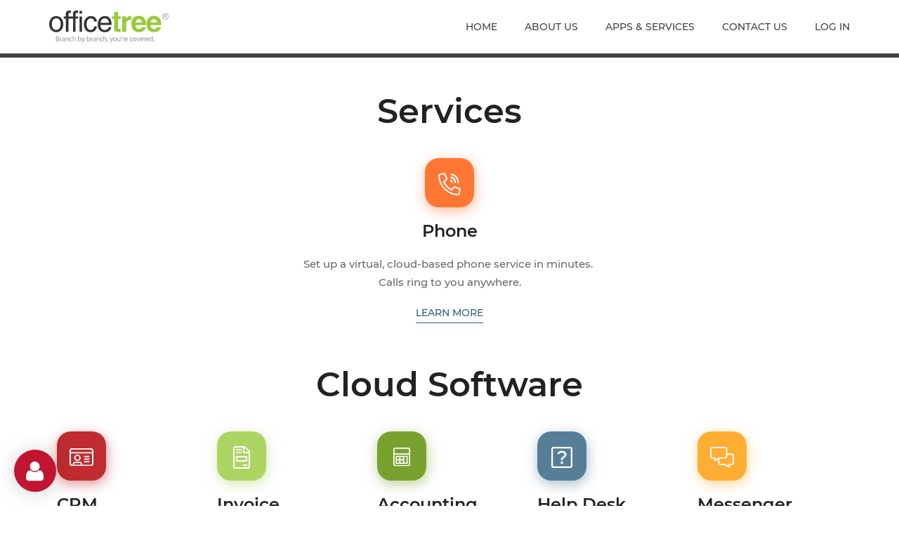

--- FILE ---
content_type: text/html; charset=utf-8
request_url: https://officetree.com/applications.aspx
body_size: 6600
content:


<!DOCTYPE html>

<html xmlns="http://www.w3.org/1999/xhtml">
<head id="Head1"><title>
	Cloud-Based Business Software
</title><link id="icon" rel="shortcut icon" href="favicon.ico" type="image/x-icon" /><meta http-equiv="X-UA-Compatible" content="IE=edge" /><meta content="width=device-width, initial-scale=1, user-scalable=yes" name="viewport" /><meta http-equiv="Content-Type" content="text/html; charset=utf-8" /><meta name="format-detection" content="telephone=no" /><link href="/bundles/siteCss?v=m6g4aPuJVRPITV0cIt4pe8yAFvNtaxg6tISSS6MailA1" rel="stylesheet"/>

    
    
    
    <!--[if lt IE 9]>
      <script src="https://oss.maxcdn.com/html5shiv/3.7.3/html5shiv.min.js"></script>
      <script src="https://oss.maxcdn.com/respond/1.4.2/respond.min.js"></script>
      <![endif]-->

    
    <script src="/bundles/siteJs?v=uwc0A6scQy1ANdm4-3KHYg9nYn-xtvXIPcMWuNVybYA1"></script>

    

<script type='text/javascript'>
    var OfficetreeCode = '71svls8vcfd0cSmQJ9lflAuP/sP1e1HZjeYTS4QKSVb2ACp9e4E0R2AKcyVeMkWgnTMpnKxDgjUxeyP0ljkS7w==';
    document.write('<script id="script-ot-contact" type="text/JavaScript" src="https://help.officetree.com/javascript/Officetree.contact.min.js"><' + '/' + 'script' + '>');
</script>


<meta http-equiv="cache-control" content="no-cache" /><meta name="pragma" content="no-cache" /><meta name="expires" content="-1" /><meta http-equiv="content-type" content="text/html; charset=utf-8" /><meta name="robots" content="INDEX, FOLLOW" /><meta name="keyphrases" content="business software, online business software, free business software, help desk software, invoice software, accounting software, chat software, instant messenger, free help desk software, free invoice software, free accounting software, free chat software" /><script>
                                  (function(i,s,o,g,r,a,m){i['GoogleAnalyticsObject']=r;i[r]=i[r]||function(){
                                  (i[r].q=i[r].q||[]).push(arguments)},i[r].l=1*new Date();a=s.createElement(o),
                                  m=s.getElementsByTagName(o)[0];a.async=1;a.src=g;m.parentNode.insertBefore(a,m)
                                  })(window,document,'script','https://www.google-analytics.com/analytics.js','ga');
                                  ga('create', 'UA-83199272-1', 'auto');
                                  ga('send', 'pageview');
                                  </script>
<!-- Global site tag (gtag.js) - Google Ads: 1015601848 -->
                                    <script async src='https://www.googletagmanager.com/gtag/js?id=AW-1015601848'></script>
                                    <script>
                                      window.dataLayer = window.dataLayer || [];
                                      function gtag(){dataLayer.push(arguments);}
                                      gtag('js', new Date());

                                      gtag('config', 'AW-1015601848');
                                    </script>
<!-- Facebook Pixel Code -->
                                    <script>
                                    !function(f,b,e,v,n,t,s){if(f.fbq)return;n=f.fbq=function(){n.callMethod?
                                    n.callMethod.apply(n,arguments):n.queue.push(arguments)};if(!f._fbq)f._fbq=n;
                                    n.push=n;n.loaded=!0;n.version='2.0';n.queue=[];t=b.createElement(e);t.async=!0;
                                    t.src=v;s=b.getElementsByTagName(e)[0];s.parentNode.insertBefore(t,s)}(window,
                                    document,'script','https://connect.facebook.net/en_US/fbevents.js');
                                    fbq('init', '175825049508019');
                                    fbq('track', "PageView");</script>
                                    <noscript><img height="1" width="1" style="display:none"
                                    src="https://www.facebook.com/tr?id=175825049508019&ev=PageView&noscript=1"
                                    /></noscript>
                                    <!-- End Facebook Pixel Code -->
<script>(function(w,d,t,r,u){var f,n,i;w[u]=w[u]||[],f=function(){var o={ti:"5562839"};o.q=w[u],w[u]=new UET(o),w[u].push("pageLoad")},
                                    n=d.createElement(t),n.src=r,n.async=1,n.onload=n.onreadystatechange=function(){var s=this.readyState;s&&s!=="loaded"&&s!=="complete"
                                    ||(f(),n.onload=n.onreadystatechange=null)},i=d.getElementsByTagName(t)[0],i.parentNode.insertBefore(n,i)})
                                    (window,document,"script","//bat.bing.com/bat.js","uetq");</script><noscript><img src="//bat.bing.com/action/0?ti=5562839&Ver=2" 
                                    height="0" width="0" style="display:none; visibility: hidden;" /></noscript>
<script>
                                    (function(h,o,t,j,a,r){
                                        h.hj=h.hj||function(){(h.hj.q=h.hj.q||[]).push(arguments)};
                                        h._hjSettings={hjid:1694617, hjsv:6};
                                        a=o.getElementsByTagName('head')[0];
                                        r=o.createElement('script');r.async=1;
                                        r.src=t+h._hjSettings.hjid+j+h._hjSettings.hjsv;
                                        a.appendChild(r);
                                    })(window,document,'https://static.hotjar.com/c/hotjar-','.js?sv=');
                                </script>


    <script type="text/javascript">
            function removePaddingFromCreditCardPopup() {
                $("#MainContent_divPhonePlanPopup").css("padding-right", "0 !important");
            }
    </script>
<meta name="description" content="Officetree offers free cloud-based business applications, including help desk software, invoice software, accounting software, and an instant messenger for business." /><meta name="keywords" content="business software, online business software, free business software, help desk software, invoice software, accounting software, chat software, instant messenger, free help desk software, free invoice software, free accounting software, free chat software" /></head>
<body onresize="removePaddingFromCreditCardPopup()">
    <div id="divPageWrapper" class="page-wrapper">
        <form method="post" action="./applications.aspx" id="form1" novalidate="">
<div class="aspNetHidden">
<input type="hidden" name="__VIEWSTATE" id="__VIEWSTATE" value="CjV8/OBcfZ0FCbtLGi6R1T46AqW33u5Ag3l0979We+3zncc7+ePZMSs7vGY8B3frCy0AqOFCPAi5H1yoWIrEdEjneHACmtOGItgSnajXzeDi0Cye4uJcDf9bedtOQZImf7U755NX6kHFMfXVMCYc872xEdM=" />
</div>

<div id='divPixelInjector'></div><script> setTimeout(function(){  $(document).ready(function(){ $('#divPixelInjector').html('<img src="https://images.officetree.com/pixel.jpg?data=&page=applications.aspx&rnd=0.17661571557476" style="display:none" height="1" width="1" onload="javascript:void(0);" />')  });}, 500)</script>
<div class="aspNetHidden">

	<input type="hidden" name="__VIEWSTATEGENERATOR" id="__VIEWSTATEGENERATOR" value="8C4C7BF0" />
	<input type="hidden" name="__VIEWSTATEENCRYPTED" id="__VIEWSTATEENCRYPTED" value="" />
</div>

            <script type="text/javascript">
                if (!areCookiesEnabled()) {
                    var pageName = location.pathname;
                    if (pageName.search('cookies-disabled.aspx') == -1)
                        location.href = 'https://www.officetree.com/cookies-disabled.aspx';
                }
            </script>
            
            <script type="text/javascript">
                var varUC_CountryCode = 'country';
                var varUC_PhoneNumber = 'phone number';
                var varUC_Extension = 'ext.';        
                var varUC_CountryCodeRequired = "Please enter a country code.";
                var varUC_PhoneNumberRequired = 'Please enter a phone number.';
                var varUC_PhoneNumberInvalid = 'Please enter a valid phone number.';
                var varUC_PhoneNumberValidation = '([(][0-9]{3}[)][ ][0-9]{3}[-][0-9]{4}$)|(^[0-9]{10}$)|(^[(][0-9]{3}[)][ ][0-9]{3}[-][0-9]{4}[ ][x][0-9_]{0,4}$)|(^[0-9]{10}[ ][x][0-9_]{0,4}$)';
            </script>

            <!--No JavaScript support start-->
            <noscript>
                <meta http-equiv="refresh" content="1; url=https://www.officetree.com/no-javascript-enabled.aspx" />
            </noscript>
            <!--No JavaScript end-->

            <!-- Header Start -->
            

<header class="header-white">
    <div class="container">
        <div class="row">
            <div class="col-xs-12 col-sm-3 col-md-4 col-lg-5 logo">
                <a id="ucHeader_hypLogo" href="default.aspx">
                    <img class="img-responsive" 
                        src="/App_Themes/default/images/en-US/logo-officetree-www.svg" 
                        title="Officetree - Branch by branch, you're covered." />
                </a>
            </div>
            <nav class="col-xs-12 col-sm-9 col-md-8 col-lg-7">
                <div class="navbar-header">
                    <button id="ucHeader_btnNavBar" type="button" class="navbar-toggle collapsed" data-toggle="collapse" data-target="#NavBar" aria-expanded="false">
                        <span class="sr-only">Toggle navigation</span>
                        <span class="icon-bar top-bar"></span>
                        <span class="icon-bar middle-bar"></span>
                        <span class="icon-bar bottom-bar"></span>
                    </button>
                </div>
                
                
<div class="collapse navbar-collapse menu" id="NavBar">
    <ul tabindex="0" role="menubar">
        <li role="menuitem">
            <a id="ucHeader_ucMenu_hypHome" href="default.aspx">Home</a>
        </li>
        <li role="menuitem">
            <a id="ucHeader_ucMenu_hypAboutUs" href="about-us.aspx">About Us</a>
        </li>
        <li role="menuitem">
            <a id="ucHeader_ucMenu_hypApplications" href="applications.aspx">Apps & Services</a>
        </li>
        <li role="menuitem">
            <a id="ucHeader_ucMenu_hypContactUs" href="contact-us.aspx">Contact Us</a>
        </li>
        <li role="menuitem">
            <a id="ucHeader_ucMenu_hypLogIn" href="https://launch.officetree.com/login.aspx">Log In</a>
        </li>
    </ul>
</div>

                
                <div class="clearfix"></div>
            </nav>
        </div>
    </div>
</header>

            <!-- Header End -->

            

            
    <!--Middle Container Start -->
    <div class="container">
        <div class="app-listing">
            <div class="service-wrapper">
                <h2>
                    Services
                </h2>
                <ul>
                    <li id="MainContent_divPhoneApp" onclick="RedirectToPhoneAppPage()">
                        <div class="product-box">
                            <div class="icon phone">
                                <img src="/App_Themes/default/images/world/icon-phone-application.svg" class="icon-left" />
                            </div>
                            <div class="detail">
                                <h3>
                                    Phone
                                </h3>
                                <p>
                                    Set up a virtual, cloud-based phone service in minutes.&nbsp; Calls ring to you anywhere.
                                </p>
                                <div class="text-link">
                                    <a id="MainContent_hypPhoneReadMore" href="phone/default.aspx">learn more</a>
                                </div>
                            </div>
                        </div>
                    </li>
                </ul>
                <div class="clearfix"></div>
            </div>
            <div class="application-wrapper">
                <h2>
                    Cloud Software
                </h2>
                <ul>
                    <li onclick="RedirectToCRMAppPage()">
                        <div class="product-box">
                            <div class="icon crm">
                                <img src="/App_Themes/default/images/world/icon-crm-application.svg" class="icon-left" />
                            </div>
                            <div class="detail">
                                <h3>
                                    CRM
                                </h3>
                                <p>
                                    Manage your sales cycle, from adding prospects to developing customer relationships.
                                </p>
                                <div class="text-link">
                                    <a id="MainContent_hypCRMReadMore" href="crm/default.aspx">learn more</a>
                                </div>
                            </div>
                        </div>
                        <div class="clearfix"></div>
                    </li>
                    <li onclick="RedirectToInvoiceAppPage()">
                        <div class="product-box">
                            <div class="icon invoice">
                                <img src="/App_Themes/default/images/world/icon-invoice-application.svg" class="icon-left" />
                            </div>
                            <div class="detail">
                                <h3>
                                    Invoice
                                </h3>
                                <p>
                                    Quite possibly the most powerful, yet simple-to-use, invoicing solution in the cloud. &nbsp;It even handles tax.
                                </p>
                                <div class="text-link">
                                    <a id="MainContent_hypInvoiceReadMore" href="invoice/default.aspx">learn more</a>
                                </div>
                            </div>
                        </div>
                        <div class="clearfix"></div>
                    </li>
                    <li onclick="RedirectToAccountingAppPage()">
                        <div class="product-box">
                            <div class="icon accounting">
                                <img src="/App_Themes/default/images/world/icon-accounting-application.svg" class="icon-left" />
                            </div>
                            <div class="detail">
                                <h3>
                                    Accounting
                                </h3>
                                <p>
                                    Wouldn't it be nice to use accounting software that already knew your customers &amp; their order history?
                                </p>
                                <div class="text-link">
                                    <a id="MainContent_hypAccountingReadMore" href="accounting/default.aspx">learn more</a>
                                </div>
                            </div>
                        </div>
                        <div class="clearfix"></div>
                    </li>
                    <li onclick="RedirectToHelpDeskAppPage()">
                        <div class="product-box">
                            <div class="icon helpdesk">
                                <img src="/App_Themes/default/images/world/icon-helpdesk-application.svg" class="icon-left" />
                            </div>
                            <div class="detail">
                                <h3>
                                    Help Desk
                                </h3>
                                <p>
                                    Customers easily open support cases. &nbsp;You use our software to dazzle them until they say "wow!" Metrics included.
                                </p>
                                <div class="text-link">
                                    <a id="MainContent_hypHelpDeskReadMore" href="helpdesk/default.aspx">learn more</a>
                                </div>
                            </div>
                        </div>
                        <div class="clearfix"></div>
                    </li>
                    <li onclick="RedirectToMessengerAppPage()">
                        <div class="product-box">
                            <div class="icon messenger">
                                <img src="/App_Themes/default/images/world/icon-messenger-application.svg" class="icon-left" />
                            </div>
                            <div class="detail">
                                <h3>Messenger</h3>
                                <p>
                                    Stop messaging with software designed for individuals. &nbsp;Join the network designed for business!
                                </p>
                                <div class="text-link">
                                    <a id="MainContent_hypMessengerReadMore" href="messenger/default.aspx">learn more</a>
                                </div>
                            </div>
                        </div>
                        <div class="clearfix"></div>
                    </li>
                </ul>
            </div>
            <div class="clearfix"></div>
        </div>
    </div>

    

    <script type="text/javascript">

        function RedirectToPhoneAppPage() {
            window.location.href = $('#MainContent_hypPhoneReadMore').attr('href');
        }
        
        function RedirectToCRMAppPage() {
            window.location.href = $('#MainContent_hypCRMReadMore').attr('href');
        }
        
        function RedirectToInvoiceAppPage() {
            window.location.href = $('#MainContent_hypInvoiceReadMore').attr('href');
        }
        
        function RedirectToAccountingAppPage() {
            window.location.href = $('#MainContent_hypAccountingReadMore').attr('href');
        }
        
        function RedirectToHelpDeskAppPage() {
            window.location.href = $('#MainContent_hypHelpDeskReadMore').attr('href');
        }
        function RedirectToMessengerAppPage() {
            window.location.href = $('#MainContent_hypMessengerReadMore').attr('href');
        }

    </script>


            

<footer>
    <div class="container">
        <div class="row">
            <div class="col-sm-12 col-md-5 col-xs-12 footer-social">
                <ul class="nav nav-pills">
                    
                    <li><a href="http://twitter.com/officetree" title="Twitter" target="_blank">
                        <img src="/App_Themes/default/images/en-US/twitter.png" alt=""></a></li>
                    <li><a href="http://facebook.com/officetree" title="Facebook" target="_blank">
                        <img src="/App_Themes/default/images/en-US/facebook.png" alt=""></a></li>
                    <li><a href="http://linkedin.com/company/officetree" title="Linked In" target="_blank">
                        <img src="/App_Themes/default/images/en-US/linked-in.png" alt=""></a></li>
                    
                    <li><a href="http://instagram.com/officetree" title="Instagram" target="_blank">
                        <img src="/App_Themes/default/images/en-US/instagram.png" alt=""></a></li>
                    <li><a href="http://youtube.com/officetree" title="Youtube" target="_blank">
                        <img src="/App_Themes/default/images/en-US/youtube.png" alt=""></a></li>
                    <li><a href="http://vimeo.com/officetree" title="Vimeo" target="_blank">
                        <img src="/App_Themes/default/images/en-US/vimeo.png" alt=""></a></li>
                    <li><a href="http://pinterest.com/officetree" title="Pinterest" target="_blank">
                        <img src="/App_Themes/default/images/en-US/pinterest.png" alt=""></a></li>
                </ul>
            </div>
            <div class="col-sm-12 col-md-7 col-xs-12">
                <ul class="nav nav-pills footer-links">
                    <li>
                        <a id="ucFooter_hypHome" title="Home" href="default.aspx">Home</a>
                    </li>
                    <li>
                        <a id="ucFooter_hypAboutUs" title="About Us" href="about-us.aspx">About Us</a>
                    </li>
                    <li>
                        <a id="ucFooter_hypContactUs" title="Contact Us" href="contact-us.aspx">Contact Us</a>
                    </li>
                    <li>
                        <a id="ucFooter_hypTermsOfUse" title="Terms of Use" href="terms.aspx">Terms of Use</a>
                    </li>
                    <li>
                        <a id="ucFooter_hypPrivacyPolicy" title="Privacy Policy" href="privacy-policy.aspx">Privacy Policy</a>
                    </li>
                    <li>
                        <a id="ucFooter_hypSiteMap" title="Site Map" href="sitemap.xml">Site Map</a>
                    </li>
                </ul>
                <p class="copyright">
                    &copy; 2026 Officetree Corporation.&nbsp;&nbsp;All rights reserved.
                </p>
            </div>

        </div>
    </div>
</footer>


            
        </form>
    </div>
    <!-- Google Code -->
                                <script type="text/javascript">
                                /* <![CDATA[ */
                                var google_conversion_id = 1015601848;
                                var google_custom_params = window.google_tag_params;
                                var google_remarketing_only = true;
                                /* ]]> */
                                </script>
                                <script type="text/javascript" src="//www.googleadservices.com/pagead/conversion.js">
                                </script>
                                <noscript>
                                <div style="display:inline;">
                                <img height="1" width="1" style="border-style:none;" alt="" src="//googleads.g.doubleclick.net/pagead/viewthroughconversion/1015601848/?value=0&amp;guid=ON&amp;script=0"/>
                                </div>
                                </noscript>
<!--  Clickcease.com tracking-->
                                    <script type='text/javascript'>var script = document.createElement('script');
                                    script.async = true; script.type = 'text/javascript';
                                    var target = 'https://www.clickcease.com/monitor/stat.js';
                                    script.src = target;var elem = document.head;elem.appendChild(script);
                                    </script>
                                    <noscript>
                                    <a href='https://www.clickcease.com' rel='nofollow'><img src='https://monitor.clickcease.com/stats/stats.aspx' alt='ClickCease'/></a>
                                    </noscript>
                                    <!--  Clickcease.com tracking-->

    <script src="/bundles/webUIValidation?v=f86H-o0rI672Z-DPzywhKe_lItmGzcCi8PS5541d2Ng1"></script>

</body>
</html>


--- FILE ---
content_type: text/html; charset=utf-8
request_url: https://help.officetree.com/ask-a-question.aspx?data=71svls8vcfd0cSmQJ9lflAuP/sP1e1HZjeYTS4QKSVb2ACp9e4E0R2AKcyVeMkWgnTMpnKxDgjUxeyP0ljkS7w==&wh=720&ww=1280&dh=1076&dw=1280&nt=1
body_size: 32501
content:


<!DOCTYPE html>
<html>

<head id="head"><title>

</title><link href="/bundles/siteCSS?v=fpLYFt2FFK3EMdDzIpN34bizum7F354SbtXD7TFxjWA1" rel="stylesheet"/>
<link href="/bundles/application-en-US?v=" rel="stylesheet"/>
<link id="lnkThemeCSS" rel="stylesheet" href="misc/ThemeStyleSheetHandler.ashx?data=%233a7da3&amp;" />
    
    
    
    <!--[if lt IE 9]>
      <script src="https://oss.maxcdn.com/html5shiv/3.7.3/html5shiv.min.js"></script>
      <script src="https://oss.maxcdn.com/respond/1.4.2/respond.min.js"></script>
      <![endif]-->

    
    <script src="/bundles/siteJS?v=XbBBSvxn4rhqsTbTSCu_52oX1urU4Lv6uxhyxRx3-dg1"></script>
<link href="/WebResource.axd?d=Xl2yCFkpbFyRMDr0JIP2JM1nwhxqyqICRkVb7ZiKQYhqOdyg2O0XcLAhWH7WiKxYCnT_-q_TanPz-4bmd5Xhx-c-oh0zi-tK5VdxzUG-Cebh9NaO9MprUgDCHG2AnyEqdd_Xtw2&amp;t=638297900481238086" type="text/css" rel="stylesheet" class="Telerik_stylesheet" /><link href="/WebResource.axd?d=L8OyKRJtNfjHDHMgzUTS3AuGzJXACxUoAcSjXL7FxDkk3xVUXogGBWQJGa7YmjG_GISW9G2b1UQbyU4dXKfwPj88VTEquSeuwqnrmG0Em6jMHidYRjqL-o86Bxi2XVH92Hoekzun-PwJ3KOQ7PtwBei6Cx01&amp;t=638297900481238086" type="text/css" rel="stylesheet" class="Telerik_stylesheet" /></head>
<body class="portal-main p-n widget-main" style="background: transparent !important;">
    <form method="post" action="./ask-a-question.aspx?data=71svls8vcfd0cSmQJ9lflAuP%2fsP1e1HZjeYTS4QKSVb2ACp9e4E0R2AKcyVeMkWgnTMpnKxDgjUxeyP0ljkS7w%3d%3d&amp;wh=720&amp;ww=1280&amp;dh=1076&amp;dw=1280&amp;nt=1" onsubmit="javascript:return WebForm_OnSubmit();" id="form1">
<div class="aspNetHidden">
<input type="hidden" name="__EVENTTARGET" id="__EVENTTARGET" value="" />
<input type="hidden" name="__EVENTARGUMENT" id="__EVENTARGUMENT" value="" />
<input type="hidden" name="__VIEWSTATE" id="__VIEWSTATE" value="/[base64]/////[base64]///[base64]/////[base64]////Mk9mZmljZXRyZWUuQXBwbGljYXRpb25GdW5jdGlvbnMuVHlwZXMrUGF5bWVudFRlcm1zAQAAAAd2YWx1ZV9fAAgCAAAAAAAAAAgBAAX8////[base64]/////[base64]" />
</div>

<script type="text/javascript">
//<![CDATA[
var theForm = document.forms['form1'];
if (!theForm) {
    theForm = document.form1;
}
function __doPostBack(eventTarget, eventArgument) {
    if (!theForm.onsubmit || (theForm.onsubmit() != false)) {
        theForm.__EVENTTARGET.value = eventTarget;
        theForm.__EVENTARGUMENT.value = eventArgument;
        theForm.submit();
    }
}
//]]>
</script>


<script src="https://ajax.aspnetcdn.com/ajax/4.6/1/WebForms.js" type="text/javascript"></script>
<script type="text/javascript">
//<![CDATA[
window.WebForm_PostBackOptions||document.write('<script type="text/javascript" src="/WebResource.axd?d=xGvEHOrKjJs6AAUwl5XwBWeeoCrWGB6wO076AE_q9uSO4FVgHbIrlWKDM-Ze5Mj5RYQ9k3JqEEK6f5ZUm61wOYgdqAE1&amp;t=638901526312636832"><\/script>');//]]>
</script>


<div id='divPixelInjector'></div><script> setTimeout(function(){  $(document).ready(function(){ $('#divPixelInjector').html('<img src="https://images.officetree.com/pixel.jpg?data=6BDF14E1E98061652EAFBE77B79C21E9A5F20503C02EEF3EEF3F91FAF207718C625692629A4F222122D964ADA17765A1511941E8E0443FF28BCAFBFA193165C0E52F0214C6AB5683&rnd=0.0795828742345715" style="display:none" height="1" width="1" onload="javascript:void(0);" />')  });}, 500)</script>
<script src="https://ajax.aspnetcdn.com/ajax/4.6/1/WebUIValidation.js" type="text/javascript"></script>
<script src="https://ajax.aspnetcdn.com/ajax/4.6/1/MicrosoftAjax.js" type="text/javascript"></script>
<script type="text/javascript">
//<![CDATA[
(window.Sys && Sys._Application && Sys.Observer)||document.write('<script type="text/javascript" src="/ScriptResource.axd?d=6JaSxflfidX30oVW6aVfKk3C_kNZYs3GNlsO-F5F4vqLEcvFGr3pwvyZyTnBu51tHJ8crP3ZKv9hbXYKBRv2wfPxqoMwZJVTQidkSGcT7B0Lc8NZAXrBK2LLbZc99LbILuME72OtZXVeF9usQo4LEnWu7wY1&t=345ad968"><\/script>');//]]>
</script>

<script src="https://ajax.aspnetcdn.com/ajax/4.6/1/MicrosoftAjaxWebForms.js" type="text/javascript"></script>
<script type="text/javascript">
//<![CDATA[
(window.Sys && Sys.WebForms)||document.write('<script type="text/javascript" src="/ScriptResource.axd?d=CtUKDERyQhFuucjr0CI7cjWnhyEnnx1Ah27X-iVchRFg1I5vdY2NZnoaiqfvzObhWS6K2YyhB80RVTZwN0MxpdOkF_dqpTRy2NEldG1Y4R2jex0lcUlYLf37wgUTklHWex0iryAIxbkhUi0Ue4DTImC9nZtZkoovzFy3rzwtcnP3-0K30&t=345ad968"><\/script>');//]]>
</script>

<script src="/ScriptResource.axd?d=Szk4zjmRmtUpMkovmuUWpICRNYPp2tRkSoBRlE-saO7rsPWE6zW9-QS5Ax7T-5iS1YT-ImADkLUIqCfbLGxifO7PalcXi4hspgl4HFXek88aFhy0vMjc23KKWccid4Eu_5cA6A2&amp;t=b435830" type="text/javascript"></script>
<script src="/ScriptResource.axd?d=vzPpRW9cKigwWDPxigDm5HZ3ga4sB6cPNMh6_Csq8-kTCMZ7XeXCvwdiG2eMFic6oj02PwVbCJOrgC30FvwtX1Z2f4cp0HqngAWPgOGlJ5jjqItd6slIrUXUSueRI8V0y7hAzI93PqpR7c706SPvROC_Moo1&amp;t=b435830" type="text/javascript"></script>
<script src="/ScriptResource.axd?d=_fsDiNofPV_N4KELSxGtABP6DMtKxncbQ4Y8OGU4p3U9m7zELxwUhDqZtY6K65SbA_Wtgfs4YJ8c7ASCmUN6QbI8tbP6whUGCTGxiFze39EHB6y7_Kf9wGUume4ZpPoxAs48E3Y4CxBsMOPozTw2-pQc5gvI6hFaDKb8olGPQsc5kX4P0&amp;t=b435830" type="text/javascript"></script>
<script type="text/javascript">
//<![CDATA[
function WebForm_OnSubmit() {
if (typeof(ValidatorOnSubmit) == "function" && ValidatorOnSubmit() == false) return false;
return true;
}
//]]>
</script>

<div class="aspNetHidden">

	<input type="hidden" name="__VIEWSTATEGENERATOR" id="__VIEWSTATEGENERATOR" value="246B0EB0" />
	<input type="hidden" name="__EVENTVALIDATION" id="__EVENTVALIDATION" value="/wEdACIrr/C9tFrG25YIY7zjiNvRZT1sfuzhs+3GjZOCup7NLgSwrlvt78BX02ex1+DD/04Kt4Ql6OAYD2BqEBb6UXgX7bc0trh84+6o4lZaQsID+4bzBhKTSjqxANE/3Y/vU0ZEtk8K370SRR/mebb7w1ybNKBcGVMUOcPz2XsUaBTfafYvk6lQ9PhRocIW/S1TWO8E3e0JRCL8V9IIuZxrImcl9RACFnNADOdxs6EyqaNedpaAs8NNWovrZSKvYdrjYRxvqwlW47/8CPBReIr7JelbjjqrqMQT1JtnLgcHjG58u1Z4qrx+6MZ94SToyUjemLXvhEw4QdVp41Ey4UQC+RUPfmFgu52dkn6AAXt2fIKR8BjARuAABsJV0/WAkLHpFRcW/i8xQPnlHetBw9mZB9lSFkcAqiXvVjeOrq+E//eGZMs8zrS7svrEfWGJRKhZ753Gp+6asCQsPK9g0k/HT/BsptYwS6qAo6YAiA/GSJEXkWmXqm/MTr4s/Yw5t290N2LM0t4zj9nQELr1FJyIC4369LYSdOHn6Fm5fM9PswPS1H/RhJSGhhQw739RClRysxSGicbsW1cJgaJpneNi+gDYY7VYCEq5jJUxYDYWNJwD8uNkzvRRF8AFX2RHwka6cFCUySOFQJCEmPsv1GF99lRMg53R/XIV7XICrWeOXge516nl0Itk9L6sh6Ydc1iYMrnxuyHINb4b/s7WmTK+vf14Dv7KoQvRK25Gn9N70CFz2uo9chg=" />
</div>
        

<style type="text/css">
    .widget-main .ask-question-popup .modal-header-gray {
        background: #c21531;
    }

    .widget-main .ask-question-popup .btn-primary {
        background-color: #c21531;
        border-color: #c21531;
        font-family: 'Montserrat-Medium';
        padding: 8px 15px;
        -webkit-border-radius: 18px;
        -moz-border-radius: 18px;
        -ms-border-radius: 18px;
        border-radius: 18px;
    }
        .widget-main .ask-question-popup .btn-primary:hover {
            background-color: #c21531;
            border-color: #c21531;
            opacity: 0.9;
        }

    .ask-question-popup .howmayhelp-ques .icon-paper-clip a:hover,
    .ask-question-popup .howmayhelp-ques .icon-paper-clip a:focus,
    .ask-question-popup .howmayhelp-ques .icon-paper-clip a.active {
        color: #c21531;
    }
</style>

<script type="text/javascript">
    var strNT = '1';
    var varCharacterRemaining = 'characters remaining.';
    var varSingleCharacterRemaining = 'character remaining.';
    var intParentDocHeight = 1076;
    var intParentDocWidth = 1280;
    var intParentWinHeight = 720;
    var intParentWinWidth = 1280;
    var blIsMobileDevice = false;
    var strArticleIconUrl = '/App_Themes/default/images/world/icon-article-list-18x20.png';

    var strGetCaseSubjectsServiceUrl ='/Misc/AutoSuggestService.asmx/GetCaseSubjects';
    var intSubscriberID = '3';

    // maximum possible height of ask-a-question-popup.
    var intdivAskQuestionHeight = 820;
    var divAskQuestionID = '#objucAskAQuestion_divAskQuestion';
    var divAskAQuestionContainerID = '#objucAskAQuestion_divAskAQuestionContainer';

    var txtSubjectID = '#objucAskAQuestion_txtSubject';
    var txtDescriptionID = '#objucAskAQuestion_txtDescription';

    var divSubjectID = '#objucAskAQuestion_divSubject';
    var divRelatedArticlesID = '#objucAskAQuestion_divRelatedArticles';
    var divINeedMorehelpID ='#objucAskAQuestion_divINeedMorehelp';
    var divCaseTypeID = '#objucAskAQuestion_divCaseType';
    var divQuestionDescriptionID = '#objucAskAQuestion_divQuestionDescription';
    var divSalesCaseID = '#objucAskAQuestion_divSalesCase';
    var divSupportCaseID = '#objucAskAQuestion_divSupportCase';

    var hdnIsSalesCaseID = '#objucAskAQuestion_hdnIsSalesCase';
    var btnSubmitID = '#objucAskAQuestion_btnSubmit';

    var strPageHeader_AskAQuestion = 'Help';
    var strPageHeader_ChooseADepartment = 'Choose A Department';
    var strValidateHTMLTagsRegex = '<[/a-zA-Z]+>';
    var strValidCaseSubjectRegex = /^[ A-Za-z0-9.\-\?\'\!\#\%\,\"]*$/g;
    var strMinimumCharsCaseSubjectRegex = /^\s*(?:\S\s*){5,}$/g;
    var strValidEmailAddressRegex = /^([a-zA-Z0-9_\-\.]+)@[a-zA-Z0-9-]+(\.[a-zA-Z0-9-]+)*(\.[a-zA-Z]{2,63})$/g;

    var strCharactersInvalidText = 'Please use valid characters.';
    var strSubjectRequiredText = 'Please enter a subject.';
    var strYourIssueInvalidText = 'Your issue appears to contain invalid characters.';
    var strYourIssueMinimumCharsText = 'Your issue must contain at least 5 characters.';
    var strQuestionRequiredText = 'Please enter your question / comment.';

    var strValidFirstNameRegex = /^[ A-Za-z\-'\.]*$/g;
    var strMinimumCharsFirstNameRegex = /^\s*(?:\S\s*){2,}$/g;
    var strValidLastNameRegex = /^[ A-Za-z\-'\.]*$/g;
    var strMinimumCharsLastNameRegex = /^\s*(?:\S\s*){2,}$/g;
    
    var strFirstNameRequiredText = 'Please enter your first name.';
    var strFirstNameMinimumCharsText = 'Your first name must contain at least 2 characters.';
    var strFirstNameInvalidText = 'Your first name appears to contain invalid characters.';

    var strLastNameRequiredText = 'Please enter your last name.';
    var strLastNameMinimumCharsText = 'Your last name must contain at least 2 characters.';
    var strLastNameInvalidText = 'Your last name appears to contain invalid characters.';

    var strEmailAddressRequiredText = 'Please enter an email address.';
    var strEmailAddressInvalidText = 'Please enter a valid email address.';

    var strValidBusinessNameRegex = /^[ A-Za-z0-9\&\'\-\.\,]*$/g;
    var strMinimumCharsBusinessNameRegex = /^\s*(?:\S\s*){3,}$/g;
    
    var strYourCompanyNameRequiredText = 'Please enter your company name.';
    var strCompanyNameInvalidText = 'Your company name appears to contain invalid characters.';
    var strCompanyNameMinimumCharsText = 'Your company name must contain at least 3 characters.';

    var varApplicationText = 'Application(s):';
    var strTypeYourMessage = 'type your message';
    var strTellUsMoreAboutYourQuestion ='tell us more about your question...'
    var ddlApplicationID = '#objucAskAQuestion_ddlApplications';

    var strWidgetOwnerCompanyName = 'Officetree Corporation';
    var strWidgetOwnerCompanyWebsite = 'www.officetree.com';

    var tmpArticleItemTemplateID = '#tmpArticleItemTemplate';
</script>
<script src="/bundles/widgetJS?v=CoA0Xphmu10HX0W2vQHO_4mvr1a2ZJTnDY1XbKae2JQ1"></script>

<link href="/bundles/widgetCSS?v=jXKjFkC5k47AMksj6nlSbHavCAqsVcaXtCOBwLBjvSI1" rel="stylesheet"/>


<script id="tmpArticleItemTemplate" class="hide" type="text/template">
    <div class="media">
        <div class="media-left">
            <img src="/App_Themes/default/images/world/icon-ans.png" alt="" />
        </div>
        <div class="media-body">
            <h4 class="media-heading">
                <a href="{article url}" target="_blank">{title}</a>
            </h4>
        </div>
    </div>
</script>


<script type="text/javascript">
//<![CDATA[
Sys.WebForms.PageRequestManager._initialize('objucAskAQuestion$atsm', 'form1', ['tobjucAskAQuestion$upAskAQuestion','objucAskAQuestion_upAskAQuestion','tobjucAskAQuestion$upValidations','objucAskAQuestion_upValidations','tobjucAskAQuestion$upSubject','objucAskAQuestion_upSubject','tobjucAskAQuestion$upRelatedArticles','objucAskAQuestion_upRelatedArticles','tobjucAskAQuestion$upCaseType','objucAskAQuestion_upCaseType','tobjucAskAQuestion$upQuestionDescription','objucAskAQuestion_upQuestionDescription','tobjucAskAQuestion$upMessage','objucAskAQuestion_upMessage'], [], [], 0, '');
//]]>
</script>




<div id="objucAskAQuestion_uprProgress" class="loader" style="visibility:hidden;display:block;">
	
        <img src="/App_Themes/default/images/world/loader.png" alt="" />
    
</div>
<!-- Ajax Progress Bar ENDS -->

<div id="objucAskAQuestion_upAskAQuestion">
	
        <div id="objucAskAQuestion_divAskAQuestionModal" tabindex="-1" role="dialog" data-backdrop="static" aria-labelledby="AskQuestion" class="modal fade in ask-question-popup" data-height="720px" data-width="100%" style="overflow: auto; width: 100%; display: block;height: 720px;">
            <div id="objucAskAQuestion_divAskQuestion" class="modal-dialog  bottom-left" role="document" style="opacity: 1;">
                <div class="modal-content">
                    <div class="modal-header modal-header-gray" data-drag-handle="false">
                        <h4 data-id="modal-title" class="modal-title">
                            Help
                        </h4>
                        <a id="objucAskAQuestion_hypCloseQuestion" class="modal-close" data-href="javascript:void(0);" onclick="return HideContactPopup();">
                            <img src="/App_Themes/default/images/world/icon-minus.png" alt="" />
                        </a>
                    </div>
                    <div class="modal-body p-t-n p-b-n" style="max-height:none !important; overflow-y: visible!important;">
                        <div id="objucAskAQuestion_divAskAQuestionContainer" class="row scrolling-content">
                            <div class="col-md-12 ask-question">
                                <div id="objucAskAQuestion_upValidations">
		
                                        <div id="objucAskAQuestion_vsError" class="validation-summary alert alert-danger m-b-md m-t-md p-md" style="display:none;">

		</div>
                                        <span id="objucAskAQuestion_cvContactUs" style="display:none;"></span>
                                    
	</div>
                            </div>

                            <div id="objucAskAQuestion_upSubject">
		
                                    <div id="objucAskAQuestion_divSubject" class="howmayhelp-ques">
                                        <div class="col-md-12 ask-question m-b-lg">
                                            <div class="form-group" data-container-for="objucAskAQuestion_txtSubject" data-error-display="inline">
                                                <input name="objucAskAQuestion$txtSubject" type="text" maxlength="150" id="objucAskAQuestion_txtSubject" title="how may we help you?" class="form-control" data-browser-autocomplete-disabled="true" search-enabled="true" counter-id="emSubjectCharRemaining" autocomplete="off" spellcheck="false" onkeyup="javascript:txtSubject_OnKeyUp(this,&#39;emSubjectCharRemaining&#39;,150,event);" />
                                                <span id="objucAskAQuestion_cvSubject_Sales" class="required" style="display:none;">*</span>
                                                <span id="objucAskAQuestion_cvSubject_Support" class="required" style="display:none;">*</span>
                                                <div class="form-control-placeholder" data-float-label-for="objucAskAQuestion_txtSubject">how may we help you?</div>
                                                <div data-error-container-for="objucAskAQuestion_txtSubject" class="text-danger text-small clearfix"></div>                                            
                                                <small class="silent pull-right hide">
                                                    (<span id="emSubjectCharRemaining">150&nbsp;characters remaining.</span>)
                                                </small>
                                                <div class="icon-paper-clip"><a data-href="javascript:void(0);" id="hypSearchArticles"><span class="fa fa-paper-plane"></span></a></div>
                                            </div>
                                        </div>
                                        <div class="clearfix"></div>
                                    </div>
                                
	</div>

                            <div id="objucAskAQuestion_upRelatedArticles">
		
                                    <div id="objucAskAQuestion_divRelatedArticles" class="col-xs-12 article-result" style="display: none;">
                                        <h2 class="result-title" data-id="article-result-title">
                                            <span data-id="singular">Might this answer your question?</span>
                                            <span data-id="plural">Might these answer your question?</span>
                                            <span data-id="no-articles-found">We couldn't find any information on that topic.&nbsp;&nbsp;Tell us more.&nbsp;&nbsp;Someone will reply shortly...</span>
                                            <span data-id="tell-us-more">Tell us more.&nbsp;&nbsp;Someone will reply shortly...</span>
                                        </h2>
                                        <div class="row">
                                            <div class="col-sm-12" data-id="article-result-container">
                                            </div>
                                        </div>
                                    </div>
                                    <div id="objucAskAQuestion_divINeedMorehelp" class="col-xs-12 p-t-xl p-b-md text-center m-b-xl" style="display: none;">
                                        <button id="objucAskAQuestion_btnINeedMoreHelp" class="btn btn-primary" onclick="javscript:return btnINeedMoreHelp_Click(this);">
                                            No.&nbsp;&nbsp;I need more help.
                                        </button>
                                    </div>
                                
	</div>

                            <div id="objucAskAQuestion_upCaseType">
		
                                    <div id="objucAskAQuestion_divCaseType" class="category-wrapper col-xs-12" style="display:none;">
                                        <ul>
                                            <li>
                                                <a data-href="javascript:void(0);" onclick="javascript:ShowSalesCase();">
                                                    <span>Sales</span><img src='/App_Themes/default/images/world/sale-inquery-icon-33x26.png' alt="" />
                                                </a>
                                            </li>
                                            <li>
                                                <a data-href="javascript:void(0);" onclick="javascript:ShowSupportCase();">
                                                    <span>Other</span><img src='/App_Themes/default/images/world/other-inquery-icon-33x24.png' alt="" />
                                                </a>
                                            </li>
                                        </ul>
                                    </div>
                                
	</div>

                            <div id="objucAskAQuestion_upQuestionDescription">
		
                                    <div id="objucAskAQuestion_divQuestionDescription" class="col-xs-12 m-t-lg" style="display:none;">
                                        <div id="objucAskAQuestion_pnlQuestion" class="ask-new-question" onkeypress="javascript:return WebForm_FireDefaultButton(event, &#39;objucAskAQuestion_btnSubmit&#39;)">
			

                                            <div id="objucAskAQuestion_divSalesCase" class="clearfix" style="display:none;">
                                                

<div class="row">
    <div class="col-md-6 col-xs-12">
        <div class="form-group" data-container-for="objucAskAQuestion_objucAboutYou_txtFirstName" data-error-display="inline">
            <input name="objucAskAQuestion$objucAboutYou$txtFirstName" type="text" maxlength="12" id="objucAskAQuestion_objucAboutYou_txtFirstName" title="first" class="form-control" data-autofill-disabled="true" data-id="ucAboutYou_txtFirstName" />
            <span id="objucAskAQuestion_objucAboutYou_cvFirstName" class="required" style="visibility:hidden;">*</span>
            <div class="form-control-placeholder" data-float-label-for="objucAskAQuestion_objucAboutYou_txtFirstName">first</div>
        </div>
    </div>
    <div class="col-md-6 col-xs-12">
        <div class="form-group" data-container-for="objucAskAQuestion_objucAboutYou_txtLastName" data-error-display="inline">
            <input name="objucAskAQuestion$objucAboutYou$txtLastName" type="text" maxlength="18" id="objucAskAQuestion_objucAboutYou_txtLastName" title="last" class="form-control" data-autofill-disabled="true" />
            <span id="objucAskAQuestion_objucAboutYou_cvLastName" class="required" style="display:none;">*</span>
            <div class="form-control-placeholder" data-float-label-for="objucAskAQuestion_objucAboutYou_txtLastName">last</div>
        </div>
    </div>
</div>
<div class="row">
    <div class="col-md-6 col-xs-12">
        <div data-error-for="objucAskAQuestion_objucAboutYou_cvFirstName"></div>
        <div data-error-for="objucAskAQuestion_objucAboutYou_cvLastName"></div>
    </div>
</div>
<div class="form-group" data-error-display="inline" data-container-for="objucAskAQuestion_objucAboutYou_txtEmailAddress">
    <input name="objucAskAQuestion$objucAboutYou$txtEmailAddress" type="text" maxlength="64" id="objucAskAQuestion_objucAboutYou_txtEmailAddress" title="email" class="form-control" data-autofill-disabled="true" />
    <span id="objucAskAQuestion_objucAboutYou_cvEmailAddress" class="required" style="display:none;">*</span>
    <div class="form-control-placeholder" data-float-label-for="objucAskAQuestion_objucAboutYou_txtEmailAddress">email</div>
</div>
<div class="col-xs-12 cust-phonebox">
    <div class="row" data-phone-number-row="true" data-phone-number-type-mobile="">
        <div class="form-group col-xs-12 col-sm-3 p-l-n" data-container-for="objucAskAQuestion_objucAboutYou_txtCountryCode" data-error-display="inline">
            <div class="relative">
                <input name="objucAskAQuestion$objucAboutYou$txtCountryCode" type="text" id="objucAskAQuestion_objucAboutYou_txtCountryCode" title="country" class="form-control" data-autofill-disabled="true" data-country-code="true" onblur="javascript:ucAboutYou_SetMaskForPhoneNumberWithExtension();" />
                <div class="required-div">
                    <span id="objucAskAQuestion_objucAboutYou_cvCountryCode" class="required" style="display:none;">*</span>
                    <span id="objucAskAQuestion_objucAboutYou_cvCountryCodeFormat" class="required" style="display:none;">*</span>
                </div>
                <div class="form-control-placeholder" data-float-label-for="objucAskAQuestion_objucAboutYou_txtCountryCode">country</div>
            </div>
        </div>
        <div class="form-group col-xs-12 col-sm-4 p-r-n p-l-n" data-container-for="objucAskAQuestion_objucAboutYou_txtPhoneNumber" data-error-display="inline">
            <div class="relative">
                <!-- 2013.3.1015.45 --><span id="objucAskAQuestion_objucAboutYou_txtPhoneNumber_wrapper" title="phone" class="riSingle RadInput RadInput_Default" style="width:160px;"><input id="objucAskAQuestion_objucAboutYou_txtPhoneNumber" name="objucAskAQuestion$objucAboutYou$txtPhoneNumber" type="text" size="20" class="riTextBox riEnabled form-control" title="phone" data-phone-number="true" onkeyup="javascript:ucAboutYou_txtPhoneNumber_OnChange(this);" onblur="javascript:ucAboutYou_txtPhoneNumber_OnChange(this);ucAboutYou_SetMaskForPhoneNumberWithExtension();" onchange="javascript:ucAboutYou_txtPhoneNumber_OnChange(this);" value="(___) ___-____ x____" /><input id="objucAskAQuestion_objucAboutYou_txtPhoneNumber_ClientState" name="objucAskAQuestion_objucAboutYou_txtPhoneNumber_ClientState" type="hidden" /></span>
                <div class="required-div">
                    <span id="objucAskAQuestion_objucAboutYou_cvPhoneNumber" class="required" style="display:none;">*</span>
                    <span id="objucAskAQuestion_objucAboutYou_cvPhoneNumberFormat" class="required" style="display:none;">*</span>
                </div>
                <div class="form-control-placeholder" data-float-label-for="objucAskAQuestion_objucAboutYou_txtPhoneNumber">phone</div>
            </div>
        </div>
        <div class="form-group custom-DDL col-xs-12 col-sm-5 phone-category" data-container-for="objucAskAQuestion_objucAboutYou_ddlPhone" data-error-display="inline">
            <select name="objucAskAQuestion$objucAboutYou$ddlPhone" id="objucAskAQuestion_objucAboutYou_ddlPhone" data-select2-enabled="true" data-phone-number-type="true" onchange="javascript:ucAboutYou_ddlPhone_OnChange(this); ucAboutYou_SetMaskForPhoneNumberWithExtension();">
				<option value="-1">select type</option>
				<option value="5">Business Direct</option>
				<option value="6">Mobile</option>
				<option value="8">Other</option>

			</select>
            <span id="objucAskAQuestion_objucAboutYou_rfvPhone" class="required" style="display:none;"></span>
            <div class="form-control-placeholder" data-float-label-for="objucAskAQuestion_objucAboutYou_ddlPhone"></div>
        </div>
    </div>
</div>

<script type="text/javascript">
    var strCountryCodeRegex = '^[0-9]{0,3}$';
    var strPhoneNumberWithExtensionRegex = '([(][0-9]{3}[)][ ][0-9]{3}[-][0-9]{4}$)|(^[0-9]{10}$)|(^[(][0-9]{3}[)][ ][0-9]{3}[-][0-9]{4}[ ][x][0-9_]{0,4}$)|(^[0-9]{10}[ ][x][0-9_]{0,4}$)';
    var strTrimPhoneNumberFormatRegex = /[() _ x-]*/i;
    var strValidFirstNameRegex = /^[ A-Za-z\-'\.]*$/g;
    var strMinimumCharsFirstNameRegex = /^\s*(?:\S\s*){2,}$/g;
    var strValidLastNameRegex = /^[ A-Za-z\-'\.]*$/g;
    var strMinimumCharsLastNameRegex = /^\s*(?:\S\s*){2,}$/g;
    
    var strFirstNameRequiredText = 'Please enter your first name.';
    var strFirstNameMinimumCharsText = 'Your first name must contain at least 2 characters.';
    var strFirstNameInvalidText = 'Your first name appears to contain invalid characters.';

    var strLastNameRequiredText = 'Please enter your last name.';
    var strLastNameMinimumCharsText = 'Your last name must contain at least 2 characters.';
    var strLastNameInvalidText = 'Your last name appears to contain invalid characters.';

    var strEmailAddressRequiredText = 'Please enter an email address.';
    var strEmailAddressInvalidText = 'Please enter a valid email address.';

    var strCountryCodeRequiredText = 'Please enter a country code.';
    var strCountryCodeInvalidText = 'Invalid code.';
    var strPhoneNumberRequiredText = 'Please enter a phone number.';
    var strPhoneNumberInvalidText = 'Invalid phone number.';

    var ucAboutYou_blCompanyMandatory = true;
    var strTypeYourPhoneNumber = 'Invalid phone number.';
</script>
<script type="text/javascript">
    $(document).ready(function () {
        ucAboutYou_SetMaskForPhoneNumberWithExtension();
    });

    function ucAboutYou_SetMaskForPhoneNumberWithExtension() {
        SetMaskForPhoneNumberWithExtension('objucAskAQuestion_objucAboutYou_txtCountryCode','objucAskAQuestion_objucAboutYou_txtPhoneNumber','objucAskAQuestion_objucAboutYou_ddlPhone');
    }

    function ucAboutYou_ddlPhone_OnChange(sender) {
        
    }

    function ucAboutYou_txtPhoneNumber_OnChange(sender) {

        ucAboutYou_ChangeValidationEnabled
            (
            sender,
            IsEmptyPhoneNumberTextbox($('#objucAskAQuestion_objucAboutYou_txtPhoneNumber'))
            );
    }

    function ucAboutYou_ChangeValidationEnabled(sender, blIsPhoneNumberEmpty) {

        var cvCountryCode = document.getElementById('objucAskAQuestion_objucAboutYou_cvCountryCode');
        var cvCountryCodeFormat = document.getElementById('objucAskAQuestion_objucAboutYou_cvCountryCodeFormat');
        var cvPhoneNumber = document.getElementById('objucAskAQuestion_objucAboutYou_cvPhoneNumber');
        var cvPhoneNumberFormat = document.getElementById('objucAskAQuestion_objucAboutYou_cvPhoneNumberFormat');
        var rfvPhone = document.getElementById('objucAskAQuestion_objucAboutYou_rfvPhone');

        // enable validations if any field has value.
        if (!blIsPhoneNumberEmpty) {
            if (!cvCountryCode.enabled) { ExchangeValidationControl(cvCountryCodeFormat, cvCountryCode); }
            if (!cvPhoneNumber.enabled) { ExchangeValidationControl(cvPhoneNumberFormat, cvPhoneNumber); }
            if (!rfvPhone.enabled) { ValidatorEnable(rfvPhone, true); }
        }
        else {
            if (!cvCountryCodeFormat.enabled) { ExchangeValidationControl(cvCountryCode, cvCountryCodeFormat); }
            if (!cvPhoneNumberFormat.enabled) { ExchangeValidationControl(cvPhoneNumber, cvPhoneNumberFormat); }

            ValidatorEnable(rfvPhone, false);
        }
    }

</script>

                                                <div class="clearfix"></div>
                                                <div id="objucAskAQuestion_objucAboutYourCompany_divCompanySection" class="clearfix">
    <div class="form-group" data-container-for="objucAskAQuestion_objucAboutYourCompany_txtCompanyName" data-error-display="inline">
        <input name="objucAskAQuestion$objucAboutYourCompany$txtCompanyName" type="text" maxlength="80" id="objucAskAQuestion_objucAboutYourCompany_txtCompanyName" title="your company name" class="form-control" data-autofill-disabled="true" onkeyup="javascript:txtCompanyName_OnChange(this);" onblur="javascript:txtCompanyName_OnChange(this);" onchange="javascript:txtCompanyName_OnChange(this);" data-required="true" />
        <div class="left required">
            <span id="objucAskAQuestion_objucAboutYourCompany_cvCompanyName" style="visibility:hidden;">*</span>
            <span id="objucAskAQuestion_objucAboutYourCompany_cvCompanyNameFormat" style="visibility:hidden;">*</span>
        </div>
        <div class="form-control-placeholder" data-float-label-for="objucAskAQuestion_objucAboutYourCompany_txtCompanyName">
            your company name
        </div>
    </div>
    <div id="objucAskAQuestion_objucAboutYourCompany_divCompanySection_Extended" style="display:none;">
        <div class="form-group CompanyDetails" data-container-for="objucAskAQuestion_objucAboutYourCompany_txtWebsite" data-error-display="inline">
            <input name="objucAskAQuestion$objucAboutYourCompany$txtWebsite" type="text" maxlength="80" id="objucAskAQuestion_objucAboutYourCompany_txtWebsite" title="www.website.com" data-browser-autocomplete-disabled="true" class="form-control" onkeyup="javascript:txtWebsite_OnChange(this);" onblur="javascript:txtWebsite_OnChange(this);" onchange="javascript:txtWebsite_OnChange(this);" />
            <span id="objucAskAQuestion_objucAboutYourCompany_rgvWebsite" class="required" style="display:none;">*</span>
            <span id="objucAskAQuestion_objucAboutYourCompany_cvWebsite" style="visibility:hidden;">*</span>
            <div class="form-control-placeholder" data-float-label-for="objucAskAQuestion_objucAboutYourCompany_txtWebsite">www.website.com</div>
        </div>
        <div class="col-xs-12 cust-phonebox CompanyDetails">
            <div class="row" data-phone-number-row="true" data-phone-number-type-mobile="">
                <div class="form-group col-xs-12 col-sm-3 p-l-n" data-container-for="objucAskAQuestion_objucAboutYourCompany_txtCountryCode" data-error-display="inline">
                    <div class="relative">
                        <input name="objucAskAQuestion$objucAboutYourCompany$txtCountryCode" type="text" id="objucAskAQuestion_objucAboutYourCompany_txtCountryCode" title="country" class="form-control" data-autofill-disabled="true" data-country-code="true" onblur="SetMaskForPhoneNumber(&#39;objucAskAQuestion_objucAboutYourCompany_txtCountryCode&#39;,&#39;objucAskAQuestion_objucAboutYourCompany_txtPhoneNumber&#39;)" />
                        <span id="objucAskAQuestion_objucAboutYourCompany_cvCountryCode" class="required" style="display:none;">*</span>
                        <span id="objucAskAQuestion_objucAboutYourCompany_cvCountryCodeFormat" class="required" style="display:none;">*</span>
                        <div class="form-control-placeholder" data-float-label-for="objucAskAQuestion_objucAboutYourCompany_txtCountryCode">country</div>
                    </div>
                </div>
                <div class="form-group col-xs-12 col-sm-9 p-r-n" data-container-for="objucAskAQuestion_objucAboutYourCompany_txtPhoneNumber" data-error-display="inline">
                    <div class="relative">
                        <span id="objucAskAQuestion_objucAboutYourCompany_txtPhoneNumber_wrapper" title="company phone" class="riSingle RadInput RadInput_Default txtPhoneNumber" style="width:160px;"><input id="objucAskAQuestion_objucAboutYourCompany_txtPhoneNumber" name="objucAskAQuestion$objucAboutYourCompany$txtPhoneNumber" type="text" size="20" class="riTextBox riEnabled form-control" title="company phone" data-phone-number="true" onkeyup="javascript:ucAboutYourCompany_txtPhoneNumber_OnChange(this);" onblur="javascript:ucAboutYourCompany_txtPhoneNumber_OnChange(this);" onchange="javascript:ucAboutYourCompany_txtPhoneNumber_OnChange(this);" value="(___) ___-____" /><input id="objucAskAQuestion_objucAboutYourCompany_txtPhoneNumber_ClientState" name="objucAskAQuestion_objucAboutYourCompany_txtPhoneNumber_ClientState" type="hidden" /></span>
                        <div class="required-div">
                            <span id="objucAskAQuestion_objucAboutYourCompany_cvPhoneNumber" class="required" style="display:none;">*</span>
                            <span id="objucAskAQuestion_objucAboutYourCompany_cvPhoneNumberFormat" class="required" style="display:none;">*</span>
                        </div>
                        <div class="form-control-placeholder" data-float-label-for="objucAskAQuestion_objucAboutYourCompany_txtPhoneNumber">company phone</div>
                    </div>
                </div>
            </div>
        </div>
    </div>
</div>

<script type="text/javascript">
    var strCountryCodeRegex = '^[0-9]{0,3}$';
    var strPhoneNumberWithExtensionRegex = '([(][0-9]{3}[)][ ][0-9]{3}[-][0-9]{4}$)|(^[0-9]{10}$)|(^[(][0-9]{3}[)][ ][0-9]{3}[-][0-9]{4}[ ][x][0-9_]{0,4}$)|(^[0-9]{10}[ ][x][0-9_]{0,4}$)';
    var strTrimPhoneNumberFormatRegex = /[() _ x-]*/i;
    var strValidBusinessNameRegex = /^[ A-Za-z0-9\&\'\-\.\,]*$/g;
    var strMinimumCharsBusinessNameRegex = /^\s*(?:\S\s*){3,}$/g;
    
    var strYourCompanyNameRequiredText = 'Please enter your company name.';
    var strCompanyNameInvalidText = 'Your company name appears to contain invalid characters.';
    var strCompanyNameMinimumCharsText = 'Your company name must contain at least 3 characters.';

    var strCountryCodeRequiredText = 'Please enter a country code.';
    var strCountryCodeInvalidText = 'Invalid code.';
    var strPhoneNumberRequiredText = 'Please enter a phone number.';
    var strPhoneNumberInvalidText = 'Invalid phone number.';

    var divCompanySectionID = '#objucAskAQuestion_objucAboutYourCompany_divCompanySection';
    var divCompanySection_ExtendedID = '#objucAskAQuestion_objucAboutYourCompany_divCompanySection_Extended';

    var ucAboutYourCompany_blCompanyMandatory = true;
    var strTypeYourCompanyName = 'Invalid company name.';
    var strTypeYourWebsite = 'Invalid website.';
</script>

<script type="text/javascript">

    $(document).ready(function () {
        ucAboutYourCompany_Initialize();
    });

    Sys.WebForms.PageRequestManager.getInstance().add_endRequest(ucAboutYourCompany_Initialize);

    function ucAboutYourCompany_Initialize() {
        txtCompanyName_OnChange(document.getElementById('objucAskAQuestion_objucAboutYourCompany_txtCompanyName'));
    }

    // this function is used in ucAboutYou.ascx.
    function ucAboutYourCompany_SetVisibility(sender, blVisible, blRequired) {

        $('#objucAskAQuestion_objucAboutYourCompany_txtCompanyName').attr('data-required', 'false');

        if (blVisible) {
            $(divCompanySectionID).show();

            if (blRequired) {
                $('#objucAskAQuestion_objucAboutYourCompany_txtCompanyName').attr('data-required', 'true');

                ucAboutYourCompany_SetCompanyNameWaterMark('your company name');

                ucAboutYourCompany_ChangeValidationEnabled(sender, false, true, true);
            }
            else {
                ucAboutYourCompany_SetCompanyNameWaterMark('company (optional)');
            }
        }
        else {
            ucAboutYourCompany_ClearDetails(); // clears all input elements.
            ucAboutYourCompany_ChangeValidationEnabled(sender, true, true, true); // disables all validations.
        }
    }

    function ucAboutYourCompany_SetCompanyNameWaterMark(strWaterMark) {
        if ($('#objucAskAQuestion_objucAboutYourCompany_txtCompanyName').attr('title') == $('#objucAskAQuestion_objucAboutYourCompany_txtCompanyName').val()) {
            $('#objucAskAQuestion_objucAboutYourCompany_txtCompanyName').val('');
        }
        $('#objucAskAQuestion_objucAboutYourCompany_txtCompanyName').attr('title', strWaterMark);
        $('#objucAskAQuestion_objucAboutYourCompany_txtCompanyName').blur();
    }

    function ucAboutYourCompany_ClearDetails() {
        $('#objucAskAQuestion_objucAboutYourCompany_txtCompanyName').val('');
        $('#objucAskAQuestion_objucAboutYourCompany_txtWebsite').val('');
        $find('objucAskAQuestion_objucAboutYourCompany_txtPhoneNumber').set_value('');

        $('#objucAskAQuestion_objucAboutYourCompany_txtCompanyName').blur();
        $('#objucAskAQuestion_objucAboutYourCompany_txtWebsite').blur();
        $('#objucAskAQuestion_objucAboutYourCompany_txtPhoneNumber').blur();

        $(divCompanySection_ExtendedID).hide();
        $(divCompanySectionID).hide();
    }

    function txtCompanyName_OnChange(sender) {
        if (!IsEmptyTextbox(sender)) {
            $(divCompanySection_ExtendedID).show();
        }
        OnCompanyDataChanged(sender);
    }

    function txtWebsite_OnChange(sender) {
        OnCompanyDataChanged(sender);
    }

    function ucAboutYourCompany_txtPhoneNumber_OnChange(sender) {
        OnCompanyDataChanged(sender);
    }

    function OnCompanyDataChanged(sender) {
        
    }

    function ucAboutYourCompany_ChangeValidationEnabled(sender, blIsCompanyNameEmpty, blIsWebsiteEmpty, blIsPhoneNumberEmpty) {

        var blCompanyRequired = ($('#objucAskAQuestion_objucAboutYourCompany_txtCompanyName').attr('data-required') == 'true');

        var cvCompanyName = document.getElementById('objucAskAQuestion_objucAboutYourCompany_cvCompanyName');
        var cvCompanyNameFormat = document.getElementById('objucAskAQuestion_objucAboutYourCompany_cvCompanyNameFormat');
        var cvCountryCode = document.getElementById('objucAskAQuestion_objucAboutYourCompany_cvCountryCode');
        var cvCountryCodeFormat = document.getElementById('objucAskAQuestion_objucAboutYourCompany_cvCountryCodeFormat');
        var cvPhoneNumber = document.getElementById('objucAskAQuestion_objucAboutYourCompany_cvPhoneNumber');
        var cvPhoneNumberFormat = document.getElementById('objucAskAQuestion_objucAboutYourCompany_cvPhoneNumberFormat');

        // enable validations if any field has value.
        if (blCompanyRequired || !blIsCompanyNameEmpty || !blIsWebsiteEmpty || !blIsPhoneNumberEmpty) {
            if (!cvCompanyName.enabled) { ExchangeValidationControl(cvCompanyNameFormat, cvCompanyName); }
            if (!cvCountryCode.enabled) { ExchangeValidationControl(cvCountryCodeFormat, cvCountryCode); }
            if (!cvPhoneNumber.enabled) { ExchangeValidationControl(cvPhoneNumberFormat, cvPhoneNumber); }
        }
        else {
            if (!cvCompanyNameFormat.enabled) { ExchangeValidationControl(cvCompanyName, cvCompanyNameFormat); }
            if (!cvCountryCodeFormat.enabled) { ExchangeValidationControl(cvCountryCode, cvCountryCodeFormat); }
            if (!cvPhoneNumberFormat.enabled) { ExchangeValidationControl(cvPhoneNumber, cvPhoneNumberFormat); }
        }
    }

</script>

                                            </div>

                                            <div id="objucAskAQuestion_divSupportCase" class="clearfix" style="display:none;">
                                                <div id="objucAskAQuestion_divCustomerName" class="row">
                                                    <div class="col-md-6 col-xs-12">
                                                        <div class="form-group" data-container-for="objucAskAQuestion_txtFirstName" data-error-display="inline">
                                                            <input name="objucAskAQuestion$txtFirstName" type="text" maxlength="12" id="objucAskAQuestion_txtFirstName" title="first" class="form-control" data-autofill-disabled="true" data-id="ucAboutYou_txtFirstName" />
                                                            <span id="objucAskAQuestion_cvFirstName" class="required" style="visibility:hidden;">*</span>
                                                            <div class="form-control-placeholder" data-float-label-for="objucAskAQuestion_txtFirstName">first</div>
                                                        </div>
                                                    </div>
                                                    <div class="col-md-6 col-xs-12">
                                                        <div class="form-group" data-container-for="objucAskAQuestion_txtLastName" data-error-display="inline">
                                                            <input name="objucAskAQuestion$txtLastName" type="text" maxlength="18" id="objucAskAQuestion_txtLastName" title="last" class="form-control" data-autofill-disabled="true" />
                                                            <span id="objucAskAQuestion_cvLastName" class="required" style="display:none;">*</span>
                                                            <div class="form-control-placeholder" data-float-label-for="objucAskAQuestion_txtLastName">last</div>
                                                        </div>
                                                    </div>
                                                </div>
                                                <div class="row">
                                                    <div class="col-md-6 col-xs-12">
                                                        <div data-error-for="objucAskAQuestion_cvFirstName"></div>
                                                        <div data-error-for="objucAskAQuestion_cvLastName"></div>
                                                    </div>
                                                </div>
                                                <div class="form-group" data-container-for="objucAskAQuestion_txtEmailAddress" data-error-display="inline">
                                                    <input name="objucAskAQuestion$txtEmailAddress" type="text" maxlength="64" id="objucAskAQuestion_txtEmailAddress" title="email" class="form-control" data-autofill-disabled="true" data-id="AskAQuestion_txtEmailAddress" />
                                                    <span id="objucAskAQuestion_cvEmailAddress" class="required" style="display:none;">*</span>
                                                    <div class="form-control-placeholder" data-float-label-for="objucAskAQuestion_txtEmailAddress">email</div>
                                                </div>
                                                <div id="objucAskAQuestion_divCustomerCompanyName" class="form-group">
                                                    <div data-container-for="objucAskAQuestion_txtCompanyName" data-error-display="inline">
                                                        <input name="objucAskAQuestion$txtCompanyName" type="text" maxlength="80" id="objucAskAQuestion_txtCompanyName" title="your company name" class="form-control" data-autofill-disabled="true" data-required="true" />
                                                        <div class="left required">
                                                            <span id="objucAskAQuestion_cvCompanyName" style="visibility:hidden;">*</span>
                                                            <span id="objucAskAQuestion_cvCompanyNameFormat" style="visibility:hidden;">*</span>
                                                        </div>
                                                        <div class="form-control-placeholder" data-float-label-for="objucAskAQuestion_txtCompanyName">
                                                            your company name
                                                        </div>
                                                    </div>
                                                </div>
                                                <div class="form-group" data-container-for="objucAskAQuestion_ddlDepartment" data-error-display="inline">
                                                    <select name="objucAskAQuestion$ddlDepartment" id="objucAskAQuestion_ddlDepartment" data-select2-enabled="true">
				<option selected="selected" value="-1">select department</option>
				<option value="20">Billing</option>
				<option value="35518">Legal</option>
				<option value="21">Support</option>

			</select>
                                                    <span id="objucAskAQuestion_rfvDepartment" class="required" style="display:none;">*</span>
                                                </div>
                                            </div>
                                            <div id="objucAskAQuestion_divApplication" class="form-group">
                                                <div data-container-for="objucAskAQuestion_ddlApplications" data-error-display="inline">
                                                    <select name="objucAskAQuestion$ddlApplications" id="objucAskAQuestion_ddlApplications" onchange="InjectApplicationText();" data-select2-enabled="true">
				<option value="-1">select application(s)</option>
				<option value="0">(all)</option>
				<option value="1">(none)</option>
				<option value="2">Accounting</option>
				<option value="3">CRM</option>
				<option value="4">Help Desk</option>
				<option value="5">Invoice</option>
				<option value="6">Messenger</option>

			</select>
                                                    <span id="objucAskAQuestion_rfvApplications" class="required" style="display:none;"></span>
                                                </div>
                                            </div>
                                            <div class="form-group" data-container-for="objucAskAQuestion_txtDescription" data-error-display="inline">
                                                <textarea name="objucAskAQuestion$txtDescription" id="objucAskAQuestion_txtDescription" style="resize: none; height: auto;" maxlength="1000" rows="4" counter-id="emCommentCharRemaining" class="form-control" onkeyup="txtDescription_OnKeyUp(this,&#39;emCommentCharRemaining&#39;,1000,event);" title="tell us more about your question..."></textarea>
                                                <span id="objucAskAQuestion_cvDescription_Sales" class="required" style="display:none;">*</span>
                                                <span id="objucAskAQuestion_cvDescription_Support" class="required" style="display:none;">*</span>
                                                <div class="form-control-placeholder" data-float-label-for="objucAskAQuestion_txtDescription">
                                                    tell us more about your question...
                                                </div>
                                                <small class="silent pull-right">
                                                    (<span id="emCommentCharRemaining">1000&nbsp;characters remaining.</span>)
                                                </small>
                                            </div>

                                            

                                            <div class="form-group m-b-xl p-t-xl p-b-md text-center">
                                                <input type="hidden" name="objucAskAQuestion$hdnIsSalesCase" id="objucAskAQuestion_hdnIsSalesCase" value="1" />
                                                <input type="submit" name="objucAskAQuestion$btnSubmit" value="Submit" id="objucAskAQuestion_btnSubmit" class="btn btn-primary" />
                                                
                                            </div>

                                        
		</div>
                                    </div>
                                
	</div>

                            <div id="objucAskAQuestion_upMessage">
		
                                    
                                
	</div>
                        </div>
                    </div>
                    <div class="modal-footer" data-drag-handle="false">
                        <a href="http://www.officetree.com/" target="_blank" title="Officetree">&nbsp;<span id="objucAskAQuestion_spnPoweredByOfficetreeText">Powered by&nbsp;Officetree</span></a>
                    </div>
                </div>
            </div>
        </div>
    
</div>

    
<script type="text/javascript">
//<![CDATA[
var Page_ValidationSummaries =  new Array(document.getElementById("objucAskAQuestion_vsError"));
var Page_Validators =  new Array(document.getElementById("objucAskAQuestion_cvContactUs"), document.getElementById("objucAskAQuestion_cvSubject_Sales"), document.getElementById("objucAskAQuestion_cvSubject_Support"), document.getElementById("objucAskAQuestion_objucAboutYou_cvFirstName"), document.getElementById("objucAskAQuestion_objucAboutYou_cvLastName"), document.getElementById("objucAskAQuestion_objucAboutYou_cvEmailAddress"), document.getElementById("objucAskAQuestion_objucAboutYou_cvCountryCode"), document.getElementById("objucAskAQuestion_objucAboutYou_cvCountryCodeFormat"), document.getElementById("objucAskAQuestion_objucAboutYou_cvPhoneNumber"), document.getElementById("objucAskAQuestion_objucAboutYou_cvPhoneNumberFormat"), document.getElementById("objucAskAQuestion_objucAboutYou_rfvPhone"), document.getElementById("objucAskAQuestion_objucAboutYourCompany_cvCompanyName"), document.getElementById("objucAskAQuestion_objucAboutYourCompany_cvCompanyNameFormat"), document.getElementById("objucAskAQuestion_objucAboutYourCompany_rgvWebsite"), document.getElementById("objucAskAQuestion_objucAboutYourCompany_cvWebsite"), document.getElementById("objucAskAQuestion_objucAboutYourCompany_cvCountryCode"), document.getElementById("objucAskAQuestion_objucAboutYourCompany_cvCountryCodeFormat"), document.getElementById("objucAskAQuestion_objucAboutYourCompany_cvPhoneNumber"), document.getElementById("objucAskAQuestion_objucAboutYourCompany_cvPhoneNumberFormat"), document.getElementById("objucAskAQuestion_cvFirstName"), document.getElementById("objucAskAQuestion_cvLastName"), document.getElementById("objucAskAQuestion_cvEmailAddress"), document.getElementById("objucAskAQuestion_cvCompanyName"), document.getElementById("objucAskAQuestion_cvCompanyNameFormat"), document.getElementById("objucAskAQuestion_rfvDepartment"), document.getElementById("objucAskAQuestion_rfvApplications"), document.getElementById("objucAskAQuestion_cvDescription_Sales"), document.getElementById("objucAskAQuestion_cvDescription_Support"));
//]]>
</script>

<script type="text/javascript">
//<![CDATA[
var objucAskAQuestion_vsError = document.all ? document.all["objucAskAQuestion_vsError"] : document.getElementById("objucAskAQuestion_vsError");
objucAskAQuestion_vsError.validationGroup = "vgError";
var objucAskAQuestion_cvContactUs = document.all ? document.all["objucAskAQuestion_cvContactUs"] : document.getElementById("objucAskAQuestion_cvContactUs");
objucAskAQuestion_cvContactUs.display = "None";
objucAskAQuestion_cvContactUs.validationGroup = "vgError";
objucAskAQuestion_cvContactUs.evaluationfunction = "CustomValidatorEvaluateIsValid";
var objucAskAQuestion_cvSubject_Sales = document.all ? document.all["objucAskAQuestion_cvSubject_Sales"] : document.getElementById("objucAskAQuestion_cvSubject_Sales");
objucAskAQuestion_cvSubject_Sales.controltovalidate = "objucAskAQuestion_txtSubject";
objucAskAQuestion_cvSubject_Sales.display = "Dynamic";
objucAskAQuestion_cvSubject_Sales.validationGroup = "vgContactForm_Sales";
objucAskAQuestion_cvSubject_Sales.evaluationfunction = "CustomValidatorEvaluateIsValid";
objucAskAQuestion_cvSubject_Sales.clientvalidationfunction = "cvSubject_ClientValidate";
objucAskAQuestion_cvSubject_Sales.validateemptytext = "true";
var objucAskAQuestion_cvSubject_Support = document.all ? document.all["objucAskAQuestion_cvSubject_Support"] : document.getElementById("objucAskAQuestion_cvSubject_Support");
objucAskAQuestion_cvSubject_Support.controltovalidate = "objucAskAQuestion_txtSubject";
objucAskAQuestion_cvSubject_Support.display = "Dynamic";
objucAskAQuestion_cvSubject_Support.validationGroup = "vgContactForm_Support";
objucAskAQuestion_cvSubject_Support.evaluationfunction = "CustomValidatorEvaluateIsValid";
objucAskAQuestion_cvSubject_Support.clientvalidationfunction = "cvSubject_ClientValidate";
objucAskAQuestion_cvSubject_Support.validateemptytext = "true";
var objucAskAQuestion_objucAboutYou_cvFirstName = document.all ? document.all["objucAskAQuestion_objucAboutYou_cvFirstName"] : document.getElementById("objucAskAQuestion_objucAboutYou_cvFirstName");
objucAskAQuestion_objucAboutYou_cvFirstName.controltovalidate = "objucAskAQuestion_objucAboutYou_txtFirstName";
objucAskAQuestion_objucAboutYou_cvFirstName.errormessage = "Please enter your first name.";
objucAskAQuestion_objucAboutYou_cvFirstName.validationGroup = "vgContactForm_Sales";
objucAskAQuestion_objucAboutYou_cvFirstName.evaluationfunction = "CustomValidatorEvaluateIsValid";
objucAskAQuestion_objucAboutYou_cvFirstName.clientvalidationfunction = "cvFirstName_ClientValidate";
objucAskAQuestion_objucAboutYou_cvFirstName.validateemptytext = "true";
var objucAskAQuestion_objucAboutYou_cvLastName = document.all ? document.all["objucAskAQuestion_objucAboutYou_cvLastName"] : document.getElementById("objucAskAQuestion_objucAboutYou_cvLastName");
objucAskAQuestion_objucAboutYou_cvLastName.controltovalidate = "objucAskAQuestion_objucAboutYou_txtLastName";
objucAskAQuestion_objucAboutYou_cvLastName.errormessage = "Please enter your last name.";
objucAskAQuestion_objucAboutYou_cvLastName.display = "Dynamic";
objucAskAQuestion_objucAboutYou_cvLastName.validationGroup = "vgContactForm_Sales";
objucAskAQuestion_objucAboutYou_cvLastName.evaluationfunction = "CustomValidatorEvaluateIsValid";
objucAskAQuestion_objucAboutYou_cvLastName.clientvalidationfunction = "cvLastName_ClientValidate";
objucAskAQuestion_objucAboutYou_cvLastName.validateemptytext = "true";
var objucAskAQuestion_objucAboutYou_cvEmailAddress = document.all ? document.all["objucAskAQuestion_objucAboutYou_cvEmailAddress"] : document.getElementById("objucAskAQuestion_objucAboutYou_cvEmailAddress");
objucAskAQuestion_objucAboutYou_cvEmailAddress.controltovalidate = "objucAskAQuestion_objucAboutYou_txtEmailAddress";
objucAskAQuestion_objucAboutYou_cvEmailAddress.errormessage = "Please enter an email address.";
objucAskAQuestion_objucAboutYou_cvEmailAddress.display = "Dynamic";
objucAskAQuestion_objucAboutYou_cvEmailAddress.validationGroup = "vgContactForm_Sales";
objucAskAQuestion_objucAboutYou_cvEmailAddress.evaluationfunction = "CustomValidatorEvaluateIsValid";
objucAskAQuestion_objucAboutYou_cvEmailAddress.clientvalidationfunction = "cvEmailAddress_ClientValidate";
objucAskAQuestion_objucAboutYou_cvEmailAddress.validateemptytext = "true";
var objucAskAQuestion_objucAboutYou_cvCountryCode = document.all ? document.all["objucAskAQuestion_objucAboutYou_cvCountryCode"] : document.getElementById("objucAskAQuestion_objucAboutYou_cvCountryCode");
objucAskAQuestion_objucAboutYou_cvCountryCode.controltovalidate = "objucAskAQuestion_objucAboutYou_txtCountryCode";
objucAskAQuestion_objucAboutYou_cvCountryCode.errormessage = "Please enter a country code.";
objucAskAQuestion_objucAboutYou_cvCountryCode.display = "Dynamic";
objucAskAQuestion_objucAboutYou_cvCountryCode.enabled = "False";
objucAskAQuestion_objucAboutYou_cvCountryCode.validationGroup = "vgContactForm_Sales";
objucAskAQuestion_objucAboutYou_cvCountryCode.evaluationfunction = "CustomValidatorEvaluateIsValid";
objucAskAQuestion_objucAboutYou_cvCountryCode.clientvalidationfunction = "cvCountryCode_ClientValidate";
objucAskAQuestion_objucAboutYou_cvCountryCode.validateemptytext = "true";
var objucAskAQuestion_objucAboutYou_cvCountryCodeFormat = document.all ? document.all["objucAskAQuestion_objucAboutYou_cvCountryCodeFormat"] : document.getElementById("objucAskAQuestion_objucAboutYou_cvCountryCodeFormat");
objucAskAQuestion_objucAboutYou_cvCountryCodeFormat.controltovalidate = "objucAskAQuestion_objucAboutYou_txtCountryCode";
objucAskAQuestion_objucAboutYou_cvCountryCodeFormat.errormessage = "Please enter a country code.";
objucAskAQuestion_objucAboutYou_cvCountryCodeFormat.display = "Dynamic";
objucAskAQuestion_objucAboutYou_cvCountryCodeFormat.validationGroup = "vgContactForm_Sales";
objucAskAQuestion_objucAboutYou_cvCountryCodeFormat.evaluationfunction = "CustomValidatorEvaluateIsValid";
objucAskAQuestion_objucAboutYou_cvCountryCodeFormat.clientvalidationfunction = "cvCountryCodeFormat_ClientValidate";
objucAskAQuestion_objucAboutYou_cvCountryCodeFormat.validateemptytext = "true";
var objucAskAQuestion_objucAboutYou_cvPhoneNumber = document.all ? document.all["objucAskAQuestion_objucAboutYou_cvPhoneNumber"] : document.getElementById("objucAskAQuestion_objucAboutYou_cvPhoneNumber");
objucAskAQuestion_objucAboutYou_cvPhoneNumber.controltovalidate = "objucAskAQuestion_objucAboutYou_txtPhoneNumber";
objucAskAQuestion_objucAboutYou_cvPhoneNumber.display = "Dynamic";
objucAskAQuestion_objucAboutYou_cvPhoneNumber.enabled = "False";
objucAskAQuestion_objucAboutYou_cvPhoneNumber.validationGroup = "vgContactForm_Sales";
objucAskAQuestion_objucAboutYou_cvPhoneNumber.evaluationfunction = "CustomValidatorEvaluateIsValid";
objucAskAQuestion_objucAboutYou_cvPhoneNumber.clientvalidationfunction = "cvPhoneNumber_ClientValidate";
objucAskAQuestion_objucAboutYou_cvPhoneNumber.validateemptytext = "true";
var objucAskAQuestion_objucAboutYou_cvPhoneNumberFormat = document.all ? document.all["objucAskAQuestion_objucAboutYou_cvPhoneNumberFormat"] : document.getElementById("objucAskAQuestion_objucAboutYou_cvPhoneNumberFormat");
objucAskAQuestion_objucAboutYou_cvPhoneNumberFormat.controltovalidate = "objucAskAQuestion_objucAboutYou_txtPhoneNumber";
objucAskAQuestion_objucAboutYou_cvPhoneNumberFormat.display = "Dynamic";
objucAskAQuestion_objucAboutYou_cvPhoneNumberFormat.validationGroup = "vgContactForm_Sales";
objucAskAQuestion_objucAboutYou_cvPhoneNumberFormat.evaluationfunction = "CustomValidatorEvaluateIsValid";
objucAskAQuestion_objucAboutYou_cvPhoneNumberFormat.clientvalidationfunction = "cvPhoneNumberFormat_ClientValidate";
var objucAskAQuestion_objucAboutYou_rfvPhone = document.all ? document.all["objucAskAQuestion_objucAboutYou_rfvPhone"] : document.getElementById("objucAskAQuestion_objucAboutYou_rfvPhone");
objucAskAQuestion_objucAboutYou_rfvPhone.controltovalidate = "objucAskAQuestion_objucAboutYou_ddlPhone";
objucAskAQuestion_objucAboutYou_rfvPhone.display = "None";
objucAskAQuestion_objucAboutYou_rfvPhone.enabled = "False";
objucAskAQuestion_objucAboutYou_rfvPhone.validationGroup = "vgContactForm_Sales";
objucAskAQuestion_objucAboutYou_rfvPhone.evaluationfunction = "RequiredFieldValidatorEvaluateIsValid";
objucAskAQuestion_objucAboutYou_rfvPhone.initialvalue = "-1";
var objucAskAQuestion_objucAboutYourCompany_cvCompanyName = document.all ? document.all["objucAskAQuestion_objucAboutYourCompany_cvCompanyName"] : document.getElementById("objucAskAQuestion_objucAboutYourCompany_cvCompanyName");
objucAskAQuestion_objucAboutYourCompany_cvCompanyName.controltovalidate = "objucAskAQuestion_objucAboutYourCompany_txtCompanyName";
objucAskAQuestion_objucAboutYourCompany_cvCompanyName.validationGroup = "vgContactForm_Sales";
objucAskAQuestion_objucAboutYourCompany_cvCompanyName.evaluationfunction = "CustomValidatorEvaluateIsValid";
objucAskAQuestion_objucAboutYourCompany_cvCompanyName.clientvalidationfunction = "cvCompanyName_ClientValidate";
objucAskAQuestion_objucAboutYourCompany_cvCompanyName.validateemptytext = "true";
var objucAskAQuestion_objucAboutYourCompany_cvCompanyNameFormat = document.all ? document.all["objucAskAQuestion_objucAboutYourCompany_cvCompanyNameFormat"] : document.getElementById("objucAskAQuestion_objucAboutYourCompany_cvCompanyNameFormat");
objucAskAQuestion_objucAboutYourCompany_cvCompanyNameFormat.controltovalidate = "objucAskAQuestion_objucAboutYourCompany_txtCompanyName";
objucAskAQuestion_objucAboutYourCompany_cvCompanyNameFormat.enabled = "False";
objucAskAQuestion_objucAboutYourCompany_cvCompanyNameFormat.validationGroup = "vgContactForm_Sales";
objucAskAQuestion_objucAboutYourCompany_cvCompanyNameFormat.evaluationfunction = "CustomValidatorEvaluateIsValid";
objucAskAQuestion_objucAboutYourCompany_cvCompanyNameFormat.clientvalidationfunction = "cvCompanyNameFormat_ClientValidate";
var objucAskAQuestion_objucAboutYourCompany_rgvWebsite = document.all ? document.all["objucAskAQuestion_objucAboutYourCompany_rgvWebsite"] : document.getElementById("objucAskAQuestion_objucAboutYourCompany_rgvWebsite");
objucAskAQuestion_objucAboutYourCompany_rgvWebsite.controltovalidate = "objucAskAQuestion_objucAboutYourCompany_txtWebsite";
objucAskAQuestion_objucAboutYourCompany_rgvWebsite.errormessage = "Please enter a valid website, not containing any slashes, page names, or \"http://\".";
objucAskAQuestion_objucAboutYourCompany_rgvWebsite.display = "Dynamic";
objucAskAQuestion_objucAboutYourCompany_rgvWebsite.validationGroup = "vgContactForm_Sales";
objucAskAQuestion_objucAboutYourCompany_rgvWebsite.evaluationfunction = "RegularExpressionValidatorEvaluateIsValid";
objucAskAQuestion_objucAboutYourCompany_rgvWebsite.validationexpression = "^([a-zA-Z0-9-]+\\.)[a-zA-Z0-9-.]+([a-zA-Z0-9]*)?$";
var objucAskAQuestion_objucAboutYourCompany_cvWebsite = document.all ? document.all["objucAskAQuestion_objucAboutYourCompany_cvWebsite"] : document.getElementById("objucAskAQuestion_objucAboutYourCompany_cvWebsite");
objucAskAQuestion_objucAboutYourCompany_cvWebsite.controltovalidate = "objucAskAQuestion_objucAboutYourCompany_txtWebsite";
objucAskAQuestion_objucAboutYourCompany_cvWebsite.validationGroup = "vgContactForm_Sales";
objucAskAQuestion_objucAboutYourCompany_cvWebsite.evaluationfunction = "CustomValidatorEvaluateIsValid";
objucAskAQuestion_objucAboutYourCompany_cvWebsite.clientvalidationfunction = "cvWebsite_ClientValidate";
var objucAskAQuestion_objucAboutYourCompany_cvCountryCode = document.all ? document.all["objucAskAQuestion_objucAboutYourCompany_cvCountryCode"] : document.getElementById("objucAskAQuestion_objucAboutYourCompany_cvCountryCode");
objucAskAQuestion_objucAboutYourCompany_cvCountryCode.controltovalidate = "objucAskAQuestion_objucAboutYourCompany_txtCountryCode";
objucAskAQuestion_objucAboutYourCompany_cvCountryCode.errormessage = "Please enter a country code.";
objucAskAQuestion_objucAboutYourCompany_cvCountryCode.display = "Dynamic";
objucAskAQuestion_objucAboutYourCompany_cvCountryCode.validationGroup = "vgContactForm_Sales";
objucAskAQuestion_objucAboutYourCompany_cvCountryCode.evaluationfunction = "CustomValidatorEvaluateIsValid";
objucAskAQuestion_objucAboutYourCompany_cvCountryCode.clientvalidationfunction = "cvCountryCode_ClientValidate";
objucAskAQuestion_objucAboutYourCompany_cvCountryCode.validateemptytext = "true";
var objucAskAQuestion_objucAboutYourCompany_cvCountryCodeFormat = document.all ? document.all["objucAskAQuestion_objucAboutYourCompany_cvCountryCodeFormat"] : document.getElementById("objucAskAQuestion_objucAboutYourCompany_cvCountryCodeFormat");
objucAskAQuestion_objucAboutYourCompany_cvCountryCodeFormat.controltovalidate = "objucAskAQuestion_objucAboutYourCompany_txtCountryCode";
objucAskAQuestion_objucAboutYourCompany_cvCountryCodeFormat.errormessage = "Please enter a country code.";
objucAskAQuestion_objucAboutYourCompany_cvCountryCodeFormat.display = "Dynamic";
objucAskAQuestion_objucAboutYourCompany_cvCountryCodeFormat.enabled = "False";
objucAskAQuestion_objucAboutYourCompany_cvCountryCodeFormat.validationGroup = "vgContactForm_Sales";
objucAskAQuestion_objucAboutYourCompany_cvCountryCodeFormat.evaluationfunction = "CustomValidatorEvaluateIsValid";
objucAskAQuestion_objucAboutYourCompany_cvCountryCodeFormat.clientvalidationfunction = "cvCountryCodeFormat_ClientValidate";
objucAskAQuestion_objucAboutYourCompany_cvCountryCodeFormat.validateemptytext = "true";
var objucAskAQuestion_objucAboutYourCompany_cvPhoneNumber = document.all ? document.all["objucAskAQuestion_objucAboutYourCompany_cvPhoneNumber"] : document.getElementById("objucAskAQuestion_objucAboutYourCompany_cvPhoneNumber");
objucAskAQuestion_objucAboutYourCompany_cvPhoneNumber.controltovalidate = "objucAskAQuestion_objucAboutYourCompany_txtPhoneNumber";
objucAskAQuestion_objucAboutYourCompany_cvPhoneNumber.display = "Dynamic";
objucAskAQuestion_objucAboutYourCompany_cvPhoneNumber.validationGroup = "vgContactForm_Sales";
objucAskAQuestion_objucAboutYourCompany_cvPhoneNumber.evaluationfunction = "CustomValidatorEvaluateIsValid";
objucAskAQuestion_objucAboutYourCompany_cvPhoneNumber.clientvalidationfunction = "cvPhoneNumber_ClientValidate";
objucAskAQuestion_objucAboutYourCompany_cvPhoneNumber.validateemptytext = "true";
var objucAskAQuestion_objucAboutYourCompany_cvPhoneNumberFormat = document.all ? document.all["objucAskAQuestion_objucAboutYourCompany_cvPhoneNumberFormat"] : document.getElementById("objucAskAQuestion_objucAboutYourCompany_cvPhoneNumberFormat");
objucAskAQuestion_objucAboutYourCompany_cvPhoneNumberFormat.controltovalidate = "objucAskAQuestion_objucAboutYourCompany_txtPhoneNumber";
objucAskAQuestion_objucAboutYourCompany_cvPhoneNumberFormat.display = "Dynamic";
objucAskAQuestion_objucAboutYourCompany_cvPhoneNumberFormat.enabled = "False";
objucAskAQuestion_objucAboutYourCompany_cvPhoneNumberFormat.validationGroup = "vgContactForm_Sales";
objucAskAQuestion_objucAboutYourCompany_cvPhoneNumberFormat.evaluationfunction = "CustomValidatorEvaluateIsValid";
objucAskAQuestion_objucAboutYourCompany_cvPhoneNumberFormat.clientvalidationfunction = "cvPhoneNumberFormat_ClientValidate";
var objucAskAQuestion_cvFirstName = document.all ? document.all["objucAskAQuestion_cvFirstName"] : document.getElementById("objucAskAQuestion_cvFirstName");
objucAskAQuestion_cvFirstName.controltovalidate = "objucAskAQuestion_txtFirstName";
objucAskAQuestion_cvFirstName.errormessage = "Please enter your first name.";
objucAskAQuestion_cvFirstName.validationGroup = "vgContactForm_Support";
objucAskAQuestion_cvFirstName.evaluationfunction = "CustomValidatorEvaluateIsValid";
objucAskAQuestion_cvFirstName.clientvalidationfunction = "cvFirstName_ClientValidate";
objucAskAQuestion_cvFirstName.validateemptytext = "true";
var objucAskAQuestion_cvLastName = document.all ? document.all["objucAskAQuestion_cvLastName"] : document.getElementById("objucAskAQuestion_cvLastName");
objucAskAQuestion_cvLastName.controltovalidate = "objucAskAQuestion_txtLastName";
objucAskAQuestion_cvLastName.errormessage = "Please enter your last name.";
objucAskAQuestion_cvLastName.display = "Dynamic";
objucAskAQuestion_cvLastName.validationGroup = "vgContactForm_Support";
objucAskAQuestion_cvLastName.evaluationfunction = "CustomValidatorEvaluateIsValid";
objucAskAQuestion_cvLastName.clientvalidationfunction = "cvLastName_ClientValidate";
objucAskAQuestion_cvLastName.validateemptytext = "true";
var objucAskAQuestion_cvEmailAddress = document.all ? document.all["objucAskAQuestion_cvEmailAddress"] : document.getElementById("objucAskAQuestion_cvEmailAddress");
objucAskAQuestion_cvEmailAddress.controltovalidate = "objucAskAQuestion_txtEmailAddress";
objucAskAQuestion_cvEmailAddress.errormessage = "Please enter an email address.";
objucAskAQuestion_cvEmailAddress.display = "Dynamic";
objucAskAQuestion_cvEmailAddress.validationGroup = "vgContactForm_Support";
objucAskAQuestion_cvEmailAddress.evaluationfunction = "CustomValidatorEvaluateIsValid";
objucAskAQuestion_cvEmailAddress.clientvalidationfunction = "cvEmailAddress_ClientValidate";
objucAskAQuestion_cvEmailAddress.validateemptytext = "true";
var objucAskAQuestion_cvCompanyName = document.all ? document.all["objucAskAQuestion_cvCompanyName"] : document.getElementById("objucAskAQuestion_cvCompanyName");
objucAskAQuestion_cvCompanyName.controltovalidate = "objucAskAQuestion_txtCompanyName";
objucAskAQuestion_cvCompanyName.validationGroup = "vgContactForm_Support";
objucAskAQuestion_cvCompanyName.evaluationfunction = "CustomValidatorEvaluateIsValid";
objucAskAQuestion_cvCompanyName.clientvalidationfunction = "cvCompanyName_ClientValidate";
objucAskAQuestion_cvCompanyName.validateemptytext = "true";
var objucAskAQuestion_cvCompanyNameFormat = document.all ? document.all["objucAskAQuestion_cvCompanyNameFormat"] : document.getElementById("objucAskAQuestion_cvCompanyNameFormat");
objucAskAQuestion_cvCompanyNameFormat.controltovalidate = "objucAskAQuestion_txtCompanyName";
objucAskAQuestion_cvCompanyNameFormat.enabled = "False";
objucAskAQuestion_cvCompanyNameFormat.validationGroup = "vgContactForm_Support";
objucAskAQuestion_cvCompanyNameFormat.evaluationfunction = "CustomValidatorEvaluateIsValid";
objucAskAQuestion_cvCompanyNameFormat.clientvalidationfunction = "cvCompanyNameFormat_ClientValidate";
var objucAskAQuestion_rfvDepartment = document.all ? document.all["objucAskAQuestion_rfvDepartment"] : document.getElementById("objucAskAQuestion_rfvDepartment");
objucAskAQuestion_rfvDepartment.controltovalidate = "objucAskAQuestion_ddlDepartment";
objucAskAQuestion_rfvDepartment.display = "Dynamic";
objucAskAQuestion_rfvDepartment.validationGroup = "vgContactForm_Support";
objucAskAQuestion_rfvDepartment.evaluationfunction = "RequiredFieldValidatorEvaluateIsValid";
objucAskAQuestion_rfvDepartment.initialvalue = "-1";
var objucAskAQuestion_rfvApplications = document.all ? document.all["objucAskAQuestion_rfvApplications"] : document.getElementById("objucAskAQuestion_rfvApplications");
objucAskAQuestion_rfvApplications.controltovalidate = "objucAskAQuestion_ddlApplications";
objucAskAQuestion_rfvApplications.display = "None";
objucAskAQuestion_rfvApplications.validationGroup = "vgContactForm_Sales";
objucAskAQuestion_rfvApplications.evaluationfunction = "RequiredFieldValidatorEvaluateIsValid";
objucAskAQuestion_rfvApplications.initialvalue = "-1";
var objucAskAQuestion_cvDescription_Sales = document.all ? document.all["objucAskAQuestion_cvDescription_Sales"] : document.getElementById("objucAskAQuestion_cvDescription_Sales");
objucAskAQuestion_cvDescription_Sales.controltovalidate = "objucAskAQuestion_txtDescription";
objucAskAQuestion_cvDescription_Sales.errormessage = "Please enter your question / comment.";
objucAskAQuestion_cvDescription_Sales.display = "Dynamic";
objucAskAQuestion_cvDescription_Sales.validationGroup = "vgContactForm_Sales";
objucAskAQuestion_cvDescription_Sales.evaluationfunction = "CustomValidatorEvaluateIsValid";
objucAskAQuestion_cvDescription_Sales.clientvalidationfunction = "cvDescription_ClientValidate";
objucAskAQuestion_cvDescription_Sales.validateemptytext = "true";
var objucAskAQuestion_cvDescription_Support = document.all ? document.all["objucAskAQuestion_cvDescription_Support"] : document.getElementById("objucAskAQuestion_cvDescription_Support");
objucAskAQuestion_cvDescription_Support.controltovalidate = "objucAskAQuestion_txtDescription";
objucAskAQuestion_cvDescription_Support.errormessage = "Please enter your question / comment.";
objucAskAQuestion_cvDescription_Support.display = "Dynamic";
objucAskAQuestion_cvDescription_Support.validationGroup = "vgContactForm_Support";
objucAskAQuestion_cvDescription_Support.evaluationfunction = "CustomValidatorEvaluateIsValid";
objucAskAQuestion_cvDescription_Support.clientvalidationfunction = "cvDescription_ClientValidate";
objucAskAQuestion_cvDescription_Support.validateemptytext = "true";
//]]>
</script>


<script type="text/javascript">
//<![CDATA[

(function(id) {
    var e = document.getElementById(id);
    if (e) {
        e.dispose = function() {
            Array.remove(Page_ValidationSummaries, document.getElementById(id));
        }
        e = null;
    }
})('objucAskAQuestion_vsError');

var Page_ValidationActive = false;
if (typeof(ValidatorOnLoad) == "function") {
    ValidatorOnLoad();
}

function ValidatorOnSubmit() {
    if (Page_ValidationActive) {
        return ValidatorCommonOnSubmit();
    }
    else {
        return true;
    }
}
        Sys.Application.add_init(function() {
    $create(Sys.UI._UpdateProgress, {"associatedUpdatePanelId":null,"displayAfter":1,"dynamicLayout":false}, null, null, $get("objucAskAQuestion_uprProgress"));
});

document.getElementById('objucAskAQuestion_cvContactUs').dispose = function() {
    Array.remove(Page_Validators, document.getElementById('objucAskAQuestion_cvContactUs'));
}

document.getElementById('objucAskAQuestion_cvSubject_Sales').dispose = function() {
    Array.remove(Page_Validators, document.getElementById('objucAskAQuestion_cvSubject_Sales'));
}

document.getElementById('objucAskAQuestion_cvSubject_Support').dispose = function() {
    Array.remove(Page_Validators, document.getElementById('objucAskAQuestion_cvSubject_Support'));
}

document.getElementById('objucAskAQuestion_objucAboutYou_cvFirstName').dispose = function() {
    Array.remove(Page_Validators, document.getElementById('objucAskAQuestion_objucAboutYou_cvFirstName'));
}

document.getElementById('objucAskAQuestion_objucAboutYou_cvLastName').dispose = function() {
    Array.remove(Page_Validators, document.getElementById('objucAskAQuestion_objucAboutYou_cvLastName'));
}

document.getElementById('objucAskAQuestion_objucAboutYou_cvEmailAddress').dispose = function() {
    Array.remove(Page_Validators, document.getElementById('objucAskAQuestion_objucAboutYou_cvEmailAddress'));
}

document.getElementById('objucAskAQuestion_objucAboutYou_cvCountryCode').dispose = function() {
    Array.remove(Page_Validators, document.getElementById('objucAskAQuestion_objucAboutYou_cvCountryCode'));
}

document.getElementById('objucAskAQuestion_objucAboutYou_cvCountryCodeFormat').dispose = function() {
    Array.remove(Page_Validators, document.getElementById('objucAskAQuestion_objucAboutYou_cvCountryCodeFormat'));
}
Sys.Application.add_init(function() {
    $create(Telerik.Web.UI.RadMaskedTextBox, {"_displayText":"","_focused":false,"_initialMasks":[new Telerik.Web.UI.RadLiteralMaskPart('('),new Telerik.Web.UI.RadDigitMaskPart(),new Telerik.Web.UI.RadDigitMaskPart(),new Telerik.Web.UI.RadDigitMaskPart(),new Telerik.Web.UI.RadLiteralMaskPart(') '),new Telerik.Web.UI.RadDigitMaskPart(),new Telerik.Web.UI.RadDigitMaskPart(),new Telerik.Web.UI.RadDigitMaskPart(),new Telerik.Web.UI.RadLiteralMaskPart('-'),new Telerik.Web.UI.RadDigitMaskPart(),new Telerik.Web.UI.RadDigitMaskPart(),new Telerik.Web.UI.RadDigitMaskPart(),new Telerik.Web.UI.RadDigitMaskPart(),new Telerik.Web.UI.RadLiteralMaskPart(' x'),new Telerik.Web.UI.RadDigitMaskPart(),new Telerik.Web.UI.RadDigitMaskPart(),new Telerik.Web.UI.RadDigitMaskPart(),new Telerik.Web.UI.RadDigitMaskPart()],"_initialValueAsText":"","_postBackEventReferenceScript":"setTimeout(\"__doPostBack(\\\u0027objucAskAQuestion$objucAboutYou$txtPhoneNumber\\\u0027,\\\u0027\\\u0027)\", 0)","_skin":"Default","_validationText":"","clientStateFieldID":"objucAskAQuestion_objucAboutYou_txtPhoneNumber_ClientState","enabled":true,"hideOnBlur":true,"styles":{HoveredStyle: ["width:160px;", "riTextBox riHover form-control"],InvalidStyle: ["width:160px;", "riTextBox riError form-control"],DisabledStyle: ["width:160px;", "riTextBox riDisabled form-control"],FocusedStyle: ["width:160px;", "riTextBox riFocused form-control"],EmptyMessageStyle: ["width:160px;", "riTextBox riEmpty form-control"],ReadOnlyStyle: ["width:160px;", "riTextBox riRead form-control"],EnabledStyle: ["width:160px;", "riTextBox riEnabled form-control"]}}, null, null, $get("objucAskAQuestion_objucAboutYou_txtPhoneNumber"));
});

document.getElementById('objucAskAQuestion_objucAboutYou_cvPhoneNumber').dispose = function() {
    Array.remove(Page_Validators, document.getElementById('objucAskAQuestion_objucAboutYou_cvPhoneNumber'));
}

document.getElementById('objucAskAQuestion_objucAboutYou_cvPhoneNumberFormat').dispose = function() {
    Array.remove(Page_Validators, document.getElementById('objucAskAQuestion_objucAboutYou_cvPhoneNumberFormat'));
}

document.getElementById('objucAskAQuestion_objucAboutYou_rfvPhone').dispose = function() {
    Array.remove(Page_Validators, document.getElementById('objucAskAQuestion_objucAboutYou_rfvPhone'));
}

document.getElementById('objucAskAQuestion_objucAboutYourCompany_cvCompanyName').dispose = function() {
    Array.remove(Page_Validators, document.getElementById('objucAskAQuestion_objucAboutYourCompany_cvCompanyName'));
}

document.getElementById('objucAskAQuestion_objucAboutYourCompany_cvCompanyNameFormat').dispose = function() {
    Array.remove(Page_Validators, document.getElementById('objucAskAQuestion_objucAboutYourCompany_cvCompanyNameFormat'));
}

document.getElementById('objucAskAQuestion_objucAboutYourCompany_rgvWebsite').dispose = function() {
    Array.remove(Page_Validators, document.getElementById('objucAskAQuestion_objucAboutYourCompany_rgvWebsite'));
}

document.getElementById('objucAskAQuestion_objucAboutYourCompany_cvWebsite').dispose = function() {
    Array.remove(Page_Validators, document.getElementById('objucAskAQuestion_objucAboutYourCompany_cvWebsite'));
}

document.getElementById('objucAskAQuestion_objucAboutYourCompany_cvCountryCode').dispose = function() {
    Array.remove(Page_Validators, document.getElementById('objucAskAQuestion_objucAboutYourCompany_cvCountryCode'));
}

document.getElementById('objucAskAQuestion_objucAboutYourCompany_cvCountryCodeFormat').dispose = function() {
    Array.remove(Page_Validators, document.getElementById('objucAskAQuestion_objucAboutYourCompany_cvCountryCodeFormat'));
}
Sys.Application.add_init(function() {
    $create(Telerik.Web.UI.RadMaskedTextBox, {"_displayText":"","_focused":false,"_initialMasks":[new Telerik.Web.UI.RadLiteralMaskPart('('),new Telerik.Web.UI.RadDigitMaskPart(),new Telerik.Web.UI.RadDigitMaskPart(),new Telerik.Web.UI.RadDigitMaskPart(),new Telerik.Web.UI.RadLiteralMaskPart(') '),new Telerik.Web.UI.RadDigitMaskPart(),new Telerik.Web.UI.RadDigitMaskPart(),new Telerik.Web.UI.RadDigitMaskPart(),new Telerik.Web.UI.RadLiteralMaskPart('-'),new Telerik.Web.UI.RadDigitMaskPart(),new Telerik.Web.UI.RadDigitMaskPart(),new Telerik.Web.UI.RadDigitMaskPart(),new Telerik.Web.UI.RadDigitMaskPart()],"_initialValueAsText":"","_postBackEventReferenceScript":"setTimeout(\"__doPostBack(\\\u0027objucAskAQuestion$objucAboutYourCompany$txtPhoneNumber\\\u0027,\\\u0027\\\u0027)\", 0)","_skin":"Default","_validationText":"","clientStateFieldID":"objucAskAQuestion_objucAboutYourCompany_txtPhoneNumber_ClientState","enabled":true,"hideOnBlur":true,"styles":{HoveredStyle: ["width:160px;", "riTextBox riHover form-control"],InvalidStyle: ["width:160px;", "riTextBox riError form-control"],DisabledStyle: ["width:160px;", "riTextBox riDisabled form-control"],FocusedStyle: ["width:160px;", "riTextBox riFocused form-control"],EmptyMessageStyle: ["width:160px;", "riTextBox riEmpty form-control"],ReadOnlyStyle: ["width:160px;", "riTextBox riRead form-control"],EnabledStyle: ["width:160px;", "riTextBox riEnabled form-control"]}}, null, null, $get("objucAskAQuestion_objucAboutYourCompany_txtPhoneNumber"));
});

document.getElementById('objucAskAQuestion_objucAboutYourCompany_cvPhoneNumber').dispose = function() {
    Array.remove(Page_Validators, document.getElementById('objucAskAQuestion_objucAboutYourCompany_cvPhoneNumber'));
}

document.getElementById('objucAskAQuestion_objucAboutYourCompany_cvPhoneNumberFormat').dispose = function() {
    Array.remove(Page_Validators, document.getElementById('objucAskAQuestion_objucAboutYourCompany_cvPhoneNumberFormat'));
}

document.getElementById('objucAskAQuestion_cvFirstName').dispose = function() {
    Array.remove(Page_Validators, document.getElementById('objucAskAQuestion_cvFirstName'));
}

document.getElementById('objucAskAQuestion_cvLastName').dispose = function() {
    Array.remove(Page_Validators, document.getElementById('objucAskAQuestion_cvLastName'));
}

document.getElementById('objucAskAQuestion_cvEmailAddress').dispose = function() {
    Array.remove(Page_Validators, document.getElementById('objucAskAQuestion_cvEmailAddress'));
}

document.getElementById('objucAskAQuestion_cvCompanyName').dispose = function() {
    Array.remove(Page_Validators, document.getElementById('objucAskAQuestion_cvCompanyName'));
}

document.getElementById('objucAskAQuestion_cvCompanyNameFormat').dispose = function() {
    Array.remove(Page_Validators, document.getElementById('objucAskAQuestion_cvCompanyNameFormat'));
}

document.getElementById('objucAskAQuestion_rfvDepartment').dispose = function() {
    Array.remove(Page_Validators, document.getElementById('objucAskAQuestion_rfvDepartment'));
}

document.getElementById('objucAskAQuestion_rfvApplications').dispose = function() {
    Array.remove(Page_Validators, document.getElementById('objucAskAQuestion_rfvApplications'));
}

document.getElementById('objucAskAQuestion_cvDescription_Sales').dispose = function() {
    Array.remove(Page_Validators, document.getElementById('objucAskAQuestion_cvDescription_Sales'));
}

document.getElementById('objucAskAQuestion_cvDescription_Support').dispose = function() {
    Array.remove(Page_Validators, document.getElementById('objucAskAQuestion_cvDescription_Support'));
}
//]]>
</script>
</form>
    
    <script src="/bundles/webUIValidation?v=f86H-o0rI672Z-DPzywhKe_lItmGzcCi8PS5541d2Ng1"></script>

</body>
</html>


--- FILE ---
content_type: text/css; charset=utf-8
request_url: https://officetree.com/bundles/siteCss?v=m6g4aPuJVRPITV0cIt4pe8yAFvNtaxg6tISSS6MailA1
body_size: 161862
content:
/* Minification failed. Returning unminified contents.
(21653,35): run-time error CSS1062: Expected semicolon or closing curly-brace, found ':'
(30831,1): run-time error CSS1019: Unexpected token, found '}'
(32120,1): run-time error CSS1019: Unexpected token, found '@keyframes'
(32121,5): run-time error CSS1062: Expected semicolon or closing curly-brace, found '0%'
(32703,1): run-time error CSS1019: Unexpected token, found '@keyframes'
(32704,5): run-time error CSS1062: Expected semicolon or closing curly-brace, found '0%'
(33069,48): run-time error CSS1046: Expect comma, found '0'
(33069,52): run-time error CSS1046: Expect comma, found '/'
(33869,1): run-time error CSS1019: Unexpected token, found '@keyframes'
(33870,5): run-time error CSS1062: Expected semicolon or closing curly-brace, found '0%'
(33884,1): run-time error CSS1019: Unexpected token, found '@keyframes'
(33885,5): run-time error CSS1062: Expected semicolon or closing curly-brace, found '0%'
(34554,1): run-time error CSS1019: Unexpected token, found '@keyframes'
(34555,5): run-time error CSS1062: Expected semicolon or closing curly-brace, found '0%'
(34571,1): run-time error CSS1019: Unexpected token, found '@keyframes'
(34572,5): run-time error CSS1062: Expected semicolon or closing curly-brace, found '0%'
(34828,5): run-time error CSS1019: Unexpected token, found '@keyframes'
(34829,9): run-time error CSS1062: Expected semicolon or closing curly-brace, found '0%'
(34842,1): run-time error CSS1019: Unexpected token, found '}'
(35200,1): run-time error CSS1019: Unexpected token, found '@keyframes'
(35201,5): run-time error CSS1062: Expected semicolon or closing curly-brace, found '0%'
 */
@charset "UTF-8";
@import url('https://fonts.googleapis.com/css?family=Hind+Siliguri:300,400,500,600,700');
@import url('https://fonts.googleapis.com/css?family=Roboto+Mono:400,400i,500,500i,700,700i');
@import "https://fonts.googleapis.com/css?family=Rubik:300,300i,400,400i,500,500i,700,700i&display=swap&subset=cyrillic,hebrew,latin-ext";

/*Added By Parth Patel On 21-Jul-2022*/
/*This is used in the new upsell layer(Set it up for me, Voice over) in the checkout user control*/
/* font-oswal */
@import url('https://fonts.googleapis.com/css2?family=Oswald:wght@200;300;400;500;600;700&display=swap');
/* font-oswal */

/*!
 * Bootstrap v3.3.7 (http://getbootstrap.com)
 * Copyright 2011-2016 Twitter, Inc.
 * Licensed under MIT (https://github.com/twbs/bootstrap/blob/master/LICENSE)
 */
/*! normalize.css v3.0.3 | MIT License | github.com/necolas/normalize.css */
html {
    font-family: sans-serif;
    -ms-text-size-adjust: 100%;
    -webkit-text-size-adjust: 100%;
}

body {
    margin: 0;
}

article,
aside,
details,
figcaption,
figure,
footer,
header,
hgroup,
main,
menu,
nav,
section,
summary {
    display: block;
}

audio,
canvas,
progress,
video {
    display: inline-block;
    vertical-align: baseline;
}

    audio:not([controls]) {
        display: none;
        height: 0;
    }

[hidden],
template {
    display: none;
}

a {
    background-color: transparent;
}

    a:active,
    a:hover {
        outline: 0;
    }

abbr[title] {
    border-bottom: 1px dotted;
}

b,
strong {
    font-weight: bold;
}

dfn {
    font-style: italic;
}

h1 {
    font-size: 2em;
    margin: 0.67em 0;
}

mark {
    background: #ff0;
    color: #000;
}

small {
    font-size: 80%;
}

sub,
sup {
    font-size: 75%;
    line-height: 0;
    position: relative;
    vertical-align: baseline;
}

sup {
    top: -0.5em;
}

sub {
    bottom: -0.25em;
}

img {
    border: 0;
}

svg:not(:root) {
    overflow: hidden;
}

figure {
    margin: 1em 40px;
}

hr {
    box-sizing: content-box;
    height: 0;
}

pre {
    overflow: auto;
}

code,
kbd,
pre,
samp {
    font-family: monospace, monospace;
    font-size: 1em;
}

button,
input,
optgroup,
select,
textarea {
    color: inherit;
    font: inherit;
    margin: 0;
}

button {
    overflow: visible;
}

button,
select {
    text-transform: none;
}

button,
html input[type="button"],
input[type="reset"],
input[type="submit"] {
    -webkit-appearance: button;
    cursor: pointer;
}

    button[disabled],
    html input[disabled] {
        cursor: default;
    }

    button::-moz-focus-inner,
    input::-moz-focus-inner {
        border: 0;
        padding: 0;
    }

input {
    line-height: normal;
}

    input[type="checkbox"],
    input[type="radio"] {
        box-sizing: border-box;
        padding: 0;
    }

    input[type="number"]::-webkit-inner-spin-button,
    input[type="number"]::-webkit-outer-spin-button {
        height: auto;
    }

    input[type="search"] {
        -webkit-appearance: textfield;
        box-sizing: content-box;
    }

        input[type="search"]::-webkit-search-cancel-button,
        input[type="search"]::-webkit-search-decoration {
            -webkit-appearance: none;
        }

fieldset {
    border: 1px solid #c0c0c0;
    margin: 0 2px;
    padding: 0.35em 0.625em 0.75em;
}

legend {
    border: 0;
    padding: 0;
}

textarea {
    overflow: auto;
}

optgroup {
    font-weight: bold;
}

table {
    border-collapse: collapse;
    border-spacing: 0;
}

td,
th {
    padding: 0;
}
/*! Source: https://github.com/h5bp/html5-boilerplate/blob/master/src/css/main.css */
@media print {
    *,
    *:before,
    *:after {
        background: transparent !important;
        color: #000 !important;
        box-shadow: none !important;
        text-shadow: none !important;
    }

    a,
    a:visited {
        text-decoration: underline;
    }

        a[href]:after {
            content: " (" attr(href) ")";
        }

    abbr[title]:after {
        content: " (" attr(title) ")";
    }

    a[href^="#"]:after,
    a[href^="javascript:"]:after {
        content: "";
    }

    pre,
    blockquote {
        border: 1px solid #999;
        page-break-inside: avoid;
    }

    thead {
        display: table-header-group;
    }

    tr,
    img {
        page-break-inside: avoid;
    }

    img {
        max-width: 100% !important;
    }

    p,
    h2,
    h3 {
        orphans: 3;
        widows: 3;
    }

    h2,
    h3 {
        page-break-after: avoid;
    }

    .navbar {
        display: none;
    }

    .btn > .caret,
    .dropup > .btn > .caret {
        border-top-color: #000 !important;
    }

    .label {
        border: 1px solid #000;
    }

    .table {
        border-collapse: collapse !important;
    }

        .table td,
        .table th {
            background-color: #fff !important;
        }

    .table-bordered th,
    .table-bordered td {
        border: 1px solid #ddd !important;
    }
}

@font-face {
    font-family: 'Glyphicons Halflings';
    src: url('../App_Themes/Default/fonts/glyphicons-halflings-regular.eot');
    src: url('../App_Themes/Default/fonts/glyphicons-halflings-regular.eot?#iefix') format('embedded-opentype'), url('../App_Themes/Default/fonts/glyphicons-halflings-regular.woff2') format('woff2'), url('../App_Themes/Default/fonts/glyphicons-halflings-regular.woff') format('woff'), url('../App_Themes/Default/fonts/glyphicons-halflings-regular.ttf') format('truetype'), url('../App_Themes/Default/fonts/glyphicons-halflings-regular.svg#glyphicons_halflingsregular') format('svg');
}

.glyphicon {
    position: relative;
    top: 1px;
    display: inline-block;
    font-family: 'Glyphicons Halflings';
    font-style: normal;
    font-weight: normal;
    line-height: 1;
    -webkit-font-smoothing: antialiased;
    -moz-osx-font-smoothing: grayscale;
}

.glyphicon-asterisk:before {
    content: "\002a";
}

.glyphicon-plus:before {
    content: "\002b";
}

.glyphicon-euro:before,
.glyphicon-eur:before {
    content: "\20ac";
}

.glyphicon-minus:before {
    content: "\2212";
}

.glyphicon-cloud:before {
    content: "\2601";
}

.glyphicon-envelope:before {
    content: "\2709";
}

.glyphicon-pencil:before {
    content: "\270f";
}

.glyphicon-glass:before {
    content: "\e001";
}

.glyphicon-music:before {
    content: "\e002";
}

.glyphicon-search:before {
    content: "\e003";
}

.glyphicon-heart:before {
    content: "\e005";
}

.glyphicon-star:before {
    content: "\e006";
}

.glyphicon-star-empty:before {
    content: "\e007";
}

.glyphicon-user:before {
    content: "\e008";
}

.glyphicon-film:before {
    content: "\e009";
}

.glyphicon-th-large:before {
    content: "\e010";
}

.glyphicon-th:before {
    content: "\e011";
}

.glyphicon-th-list:before {
    content: "\e012";
}

.glyphicon-ok:before {
    content: "\e013";
}

.glyphicon-remove:before {
    content: "\e014";
}

.glyphicon-zoom-in:before {
    content: "\e015";
}

.glyphicon-zoom-out:before {
    content: "\e016";
}

.glyphicon-off:before {
    content: "\e017";
}

.glyphicon-signal:before {
    content: "\e018";
}

.glyphicon-cog:before {
    content: "\e019";
}

.glyphicon-trash:before {
    content: "\e020";
}

.glyphicon-home:before {
    content: "\e021";
}

.glyphicon-file:before {
    content: "\e022";
}

.glyphicon-time:before {
    content: "\e023";
}

.glyphicon-road:before {
    content: "\e024";
}

.glyphicon-download-alt:before {
    content: "\e025";
}

.glyphicon-download:before {
    content: "\e026";
}

.glyphicon-upload:before {
    content: "\e027";
}

.glyphicon-inbox:before {
    content: "\e028";
}

.glyphicon-play-circle:before {
    content: "\e029";
}

.glyphicon-repeat:before {
    content: "\e030";
}

.glyphicon-refresh:before {
    content: "\e031";
}

.glyphicon-list-alt:before {
    content: "\e032";
}

.glyphicon-lock:before {
    content: "\e033";
}

.glyphicon-flag:before {
    content: "\e034";
}

.glyphicon-headphones:before {
    content: "\e035";
}

.glyphicon-volume-off:before {
    content: "\e036";
}

.glyphicon-volume-down:before {
    content: "\e037";
}

.glyphicon-volume-up:before {
    content: "\e038";
}

.glyphicon-qrcode:before {
    content: "\e039";
}

.glyphicon-barcode:before {
    content: "\e040";
}

.glyphicon-tag:before {
    content: "\e041";
}

.glyphicon-tags:before {
    content: "\e042";
}

.glyphicon-book:before {
    content: "\e043";
}

.glyphicon-bookmark:before {
    content: "\e044";
}

.glyphicon-print:before {
    content: "\e045";
}

.glyphicon-camera:before {
    content: "\e046";
}

.glyphicon-font:before {
    content: "\e047";
}

.glyphicon-bold:before {
    content: "\e048";
}

.glyphicon-italic:before {
    content: "\e049";
}

.glyphicon-text-height:before {
    content: "\e050";
}

.glyphicon-text-width:before {
    content: "\e051";
}

.glyphicon-align-left:before {
    content: "\e052";
}

.glyphicon-align-center:before {
    content: "\e053";
}

.glyphicon-align-right:before {
    content: "\e054";
}

.glyphicon-align-justify:before {
    content: "\e055";
}

.glyphicon-list:before {
    content: "\e056";
}

.glyphicon-indent-left:before {
    content: "\e057";
}

.glyphicon-indent-right:before {
    content: "\e058";
}

.glyphicon-facetime-video:before {
    content: "\e059";
}

.glyphicon-picture:before {
    content: "\e060";
}

.glyphicon-map-marker:before {
    content: "\e062";
}

.glyphicon-adjust:before {
    content: "\e063";
}

.glyphicon-tint:before {
    content: "\e064";
}

.glyphicon-edit:before {
    content: "\e065";
}

.glyphicon-share:before {
    content: "\e066";
}

.glyphicon-check:before {
    content: "\e067";
}

.glyphicon-move:before {
    content: "\e068";
}

.glyphicon-step-backward:before {
    content: "\e069";
}

.glyphicon-fast-backward:before {
    content: "\e070";
}

.glyphicon-backward:before {
    content: "\e071";
}

.glyphicon-play:before {
    content: "\e072";
}

.glyphicon-pause:before {
    content: "\e073";
}

.glyphicon-stop:before {
    content: "\e074";
}

.glyphicon-forward:before {
    content: "\e075";
}

.glyphicon-fast-forward:before {
    content: "\e076";
}

.glyphicon-step-forward:before {
    content: "\e077";
}

.glyphicon-eject:before {
    content: "\e078";
}

.glyphicon-chevron-left:before {
    content: "\e079";
}

.glyphicon-chevron-right:before {
    content: "\e080";
}

.glyphicon-plus-sign:before {
    content: "\e081";
}

.glyphicon-minus-sign:before {
    content: "\e082";
}

.glyphicon-remove-sign:before {
    content: "\e083";
}

.glyphicon-ok-sign:before {
    content: "\e084";
}

.glyphicon-question-sign:before {
    content: "\e085";
}

.glyphicon-info-sign:before {
    content: "\e086";
}

.glyphicon-screenshot:before {
    content: "\e087";
}

.glyphicon-remove-circle:before {
    content: "\e088";
}

.glyphicon-ok-circle:before {
    content: "\e089";
}

.glyphicon-ban-circle:before {
    content: "\e090";
}

.glyphicon-arrow-left:before {
    content: "\e091";
}

.glyphicon-arrow-right:before {
    content: "\e092";
}

.glyphicon-arrow-up:before {
    content: "\e093";
}

.glyphicon-arrow-down:before {
    content: "\e094";
}

.glyphicon-share-alt:before {
    content: "\e095";
}

.glyphicon-resize-full:before {
    content: "\e096";
}

.glyphicon-resize-small:before {
    content: "\e097";
}

.glyphicon-exclamation-sign:before {
    content: "\e101";
}

.glyphicon-gift:before {
    content: "\e102";
}

.glyphicon-leaf:before {
    content: "\e103";
}

.glyphicon-fire:before {
    content: "\e104";
}

.glyphicon-eye-open:before {
    content: "\e105";
}

.glyphicon-eye-close:before {
    content: "\e106";
}

.glyphicon-warning-sign:before {
    content: "\e107";
}

.glyphicon-plane:before {
    content: "\e108";
}

.glyphicon-calendar:before {
    content: "\e109";
}

.glyphicon-random:before {
    content: "\e110";
}

.glyphicon-comment:before {
    content: "\e111";
}

.glyphicon-magnet:before {
    content: "\e112";
}

.glyphicon-chevron-up:before {
    content: "\e113";
}

.glyphicon-chevron-down:before {
    content: "\e114";
}

.glyphicon-retweet:before {
    content: "\e115";
}

.glyphicon-shopping-cart:before {
    content: "\e116";
}

.glyphicon-folder-close:before {
    content: "\e117";
}

.glyphicon-folder-open:before {
    content: "\e118";
}

.glyphicon-resize-vertical:before {
    content: "\e119";
}

.glyphicon-resize-horizontal:before {
    content: "\e120";
}

.glyphicon-hdd:before {
    content: "\e121";
}

.glyphicon-bullhorn:before {
    content: "\e122";
}

.glyphicon-bell:before {
    content: "\e123";
}

.glyphicon-certificate:before {
    content: "\e124";
}

.glyphicon-thumbs-up:before {
    content: "\e125";
}

.glyphicon-thumbs-down:before {
    content: "\e126";
}

.glyphicon-hand-right:before {
    content: "\e127";
}

.glyphicon-hand-left:before {
    content: "\e128";
}

.glyphicon-hand-up:before {
    content: "\e129";
}

.glyphicon-hand-down:before {
    content: "\e130";
}

.glyphicon-circle-arrow-right:before {
    content: "\e131";
}

.glyphicon-circle-arrow-left:before {
    content: "\e132";
}

.glyphicon-circle-arrow-up:before {
    content: "\e133";
}

.glyphicon-circle-arrow-down:before {
    content: "\e134";
}

.glyphicon-globe:before {
    content: "\e135";
}

.glyphicon-wrench:before {
    content: "\e136";
}

.glyphicon-tasks:before {
    content: "\e137";
}

.glyphicon-filter:before {
    content: "\e138";
}

.glyphicon-briefcase:before {
    content: "\e139";
}

.glyphicon-fullscreen:before {
    content: "\e140";
}

.glyphicon-dashboard:before {
    content: "\e141";
}

.glyphicon-paperclip:before {
    content: "\e142";
}

.glyphicon-heart-empty:before {
    content: "\e143";
}

.glyphicon-link:before {
    content: "\e144";
}

.glyphicon-phone:before {
    content: "\e145";
}

.glyphicon-pushpin:before {
    content: "\e146";
}

.glyphicon-usd:before {
    content: "\e148";
}

.glyphicon-gbp:before {
    content: "\e149";
}

.glyphicon-sort:before {
    content: "\e150";
}

.glyphicon-sort-by-alphabet:before {
    content: "\e151";
}

.glyphicon-sort-by-alphabet-alt:before {
    content: "\e152";
}

.glyphicon-sort-by-order:before {
    content: "\e153";
}

.glyphicon-sort-by-order-alt:before {
    content: "\e154";
}

.glyphicon-sort-by-attributes:before {
    content: "\e155";
}

.glyphicon-sort-by-attributes-alt:before {
    content: "\e156";
}

.glyphicon-unchecked:before {
    content: "\e157";
}

.glyphicon-expand:before {
    content: "\e158";
}

.glyphicon-collapse-down:before {
    content: "\e159";
}

.glyphicon-collapse-up:before {
    content: "\e160";
}

.glyphicon-log-in:before {
    content: "\e161";
}

.glyphicon-flash:before {
    content: "\e162";
}

.glyphicon-log-out:before {
    content: "\e163";
}

.glyphicon-new-window:before {
    content: "\e164";
}

.glyphicon-record:before {
    content: "\e165";
}

.glyphicon-save:before {
    content: "\e166";
}

.glyphicon-open:before {
    content: "\e167";
}

.glyphicon-saved:before {
    content: "\e168";
}

.glyphicon-import:before {
    content: "\e169";
}

.glyphicon-export:before {
    content: "\e170";
}

.glyphicon-send:before {
    content: "\e171";
}

.glyphicon-floppy-disk:before {
    content: "\e172";
}

.glyphicon-floppy-saved:before {
    content: "\e173";
}

.glyphicon-floppy-remove:before {
    content: "\e174";
}

.glyphicon-floppy-save:before {
    content: "\e175";
}

.glyphicon-floppy-open:before {
    content: "\e176";
}

.glyphicon-credit-card:before {
    content: "\e177";
}

.glyphicon-transfer:before {
    content: "\e178";
}

.glyphicon-cutlery:before {
    content: "\e179";
}

.glyphicon-header:before {
    content: "\e180";
}

.glyphicon-compressed:before {
    content: "\e181";
}

.glyphicon-earphone:before {
    content: "\e182";
}

.glyphicon-phone-alt:before {
    content: "\e183";
}

.glyphicon-tower:before {
    content: "\e184";
}

.glyphicon-stats:before {
    content: "\e185";
}

.glyphicon-sd-video:before {
    content: "\e186";
}

.glyphicon-hd-video:before {
    content: "\e187";
}

.glyphicon-subtitles:before {
    content: "\e188";
}

.glyphicon-sound-stereo:before {
    content: "\e189";
}

.glyphicon-sound-dolby:before {
    content: "\e190";
}

.glyphicon-sound-5-1:before {
    content: "\e191";
}

.glyphicon-sound-6-1:before {
    content: "\e192";
}

.glyphicon-sound-7-1:before {
    content: "\e193";
}

.glyphicon-copyright-mark:before {
    content: "\e194";
}

.glyphicon-registration-mark:before {
    content: "\e195";
}

.glyphicon-cloud-download:before {
    content: "\e197";
}

.glyphicon-cloud-upload:before {
    content: "\e198";
}

.glyphicon-tree-conifer:before {
    content: "\e199";
}

.glyphicon-tree-deciduous:before {
    content: "\e200";
}

.glyphicon-cd:before {
    content: "\e201";
}

.glyphicon-save-file:before {
    content: "\e202";
}

.glyphicon-open-file:before {
    content: "\e203";
}

.glyphicon-level-up:before {
    content: "\e204";
}

.glyphicon-copy:before {
    content: "\e205";
}

.glyphicon-paste:before {
    content: "\e206";
}

.glyphicon-alert:before {
    content: "\e209";
}

.glyphicon-equalizer:before {
    content: "\e210";
}

.glyphicon-king:before {
    content: "\e211";
}

.glyphicon-queen:before {
    content: "\e212";
}

.glyphicon-pawn:before {
    content: "\e213";
}

.glyphicon-bishop:before {
    content: "\e214";
}

.glyphicon-knight:before {
    content: "\e215";
}

.glyphicon-baby-formula:before {
    content: "\e216";
}

.glyphicon-tent:before {
    content: "\26fa";
}

.glyphicon-blackboard:before {
    content: "\e218";
}

.glyphicon-bed:before {
    content: "\e219";
}

.glyphicon-apple:before {
    content: "\f8ff";
}

.glyphicon-erase:before {
    content: "\e221";
}

.glyphicon-hourglass:before {
    content: "\231b";
}

.glyphicon-lamp:before {
    content: "\e223";
}

.glyphicon-duplicate:before {
    content: "\e224";
}

.glyphicon-piggy-bank:before {
    content: "\e225";
}

.glyphicon-scissors:before {
    content: "\e226";
}

.glyphicon-bitcoin:before {
    content: "\e227";
}

.glyphicon-btc:before {
    content: "\e227";
}

.glyphicon-xbt:before {
    content: "\e227";
}

.glyphicon-yen:before {
    content: "\00a5";
}

.glyphicon-jpy:before {
    content: "\00a5";
}

.glyphicon-ruble:before {
    content: "\20bd";
}

.glyphicon-rub:before {
    content: "\20bd";
}

.glyphicon-scale:before {
    content: "\e230";
}

.glyphicon-ice-lolly:before {
    content: "\e231";
}

.glyphicon-ice-lolly-tasted:before {
    content: "\e232";
}

.glyphicon-education:before {
    content: "\e233";
}

.glyphicon-option-horizontal:before {
    content: "\e234";
}

.glyphicon-option-vertical:before {
    content: "\e235";
}

.glyphicon-menu-hamburger:before {
    content: "\e236";
}

.glyphicon-modal-window:before {
    content: "\e237";
}

.glyphicon-oil:before {
    content: "\e238";
}

.glyphicon-grain:before {
    content: "\e239";
}

.glyphicon-sunglasses:before {
    content: "\e240";
}

.glyphicon-text-size:before {
    content: "\e241";
}

.glyphicon-text-color:before {
    content: "\e242";
}

.glyphicon-text-background:before {
    content: "\e243";
}

.glyphicon-object-align-top:before {
    content: "\e244";
}

.glyphicon-object-align-bottom:before {
    content: "\e245";
}

.glyphicon-object-align-horizontal:before {
    content: "\e246";
}

.glyphicon-object-align-left:before {
    content: "\e247";
}

.glyphicon-object-align-vertical:before {
    content: "\e248";
}

.glyphicon-object-align-right:before {
    content: "\e249";
}

.glyphicon-triangle-right:before {
    content: "\e250";
}

.glyphicon-triangle-left:before {
    content: "\e251";
}

.glyphicon-triangle-bottom:before {
    content: "\e252";
}

.glyphicon-triangle-top:before {
    content: "\e253";
}

.glyphicon-console:before {
    content: "\e254";
}

.glyphicon-superscript:before {
    content: "\e255";
}

.glyphicon-subscript:before {
    content: "\e256";
}

.glyphicon-menu-left:before {
    content: "\e257";
}

.glyphicon-menu-right:before {
    content: "\e258";
}

.glyphicon-menu-down:before {
    content: "\e259";
}

.glyphicon-menu-up:before {
    content: "\e260";
}

* {
    -webkit-box-sizing: border-box;
    -moz-box-sizing: border-box;
    box-sizing: border-box;
}

    *:before,
    *:after {
        -webkit-box-sizing: border-box;
        -moz-box-sizing: border-box;
        box-sizing: border-box;
    }

html {
    font-size: 13px;
    -webkit-tap-highlight-color: rgba(0, 0, 0, 0);
}

body {
    font-family: 'Montserrat-Regular';
    font-size: 13px;
    line-height: 1.42857143;
    color: #333333;
    background-color: #f2f5f8;
}

input,
button,
select,
textarea {
    font-family: inherit;
    font-size: inherit;
    line-height: inherit;
}

a {
    color: #03a9f5;
    text-decoration: none;
}

    a:hover,
    a:focus {
        color: #222222;
        text-decoration: none;
    }

    a:focus {
        outline: 5px auto -webkit-focus-ring-color;
        outline-offset: -2px;
    }

figure {
    margin: 0;
}

img {
    vertical-align: middle;
}

.img-responsive,
.thumbnail > img,
.thumbnail a > img,
.carousel-inner > .item > img,
.carousel-inner > .item > a > img {
    display: block;
    max-width: 100%;
    height: auto;
}

.img-rounded {
    border-radius: 6px;
}

.img-thumbnail {
    padding: 4px;
    line-height: 1.42857143;
    background-color: #f2f5f8;
    border: 1px solid #dddddd;
    border-radius: 4px;
    -webkit-transition: all 0.2s ease-in-out;
    -o-transition: all 0.2s ease-in-out;
    transition: all 0.2s ease-in-out;
    display: inline-block;
    max-width: 100%;
    height: auto;
}

.img-circle {
    border-radius: 50%;
}

hr {
    margin-top: 18px;
    margin-bottom: 18px;
    border: 0;
    border-top: 1px solid #eeeeee;
}

.sr-only {
    position: absolute;
    width: 1px;
    height: 1px;
    margin: -1px;
    padding: 0;
    overflow: hidden;
    clip: rect(0, 0, 0, 0);
    border: 0;
}

.sr-only-focusable:active,
.sr-only-focusable:focus {
    position: static;
    width: auto;
    height: auto;
    margin: 0;
    overflow: visible;
    clip: auto;
}

[role="button"] {
    cursor: pointer;
}

h1,
h2,
h3,
h4,
h5,
h6,
.h1,
.h2,
.h3,
.h4,
.h5,
.h6 {
    font-family: inherit;
    font-weight: 500;
    line-height: 1.1;
    color: inherit;
}

    h1 small,
    h2 small,
    h3 small,
    h4 small,
    h5 small,
    h6 small,
    .h1 small,
    .h2 small,
    .h3 small,
    .h4 small,
    .h5 small,
    .h6 small,
    h1 .small,
    h2 .small,
    h3 .small,
    h4 .small,
    h5 .small,
    h6 .small,
    .h1 .small,
    .h2 .small,
    .h3 .small,
    .h4 .small,
    .h5 .small,
    .h6 .small {
        font-weight: normal;
        line-height: 1;
        color: #777777;
    }

h1,
.h1,
h2,
.h2,
h3,
.h3 {
    margin-top: 18px;
    margin-bottom: 9px;
}

    h1 small,
    .h1 small,
    h2 small,
    .h2 small,
    h3 small,
    .h3 small,
    h1 .small,
    .h1 .small,
    h2 .small,
    .h2 .small,
    h3 .small,
    .h3 .small {
        font-size: 65%;
    }

h4,
.h4,
h5,
.h5,
h6,
.h6 {
    margin-top: 9px;
    margin-bottom: 9px;
}

    h4 small,
    .h4 small,
    h5 small,
    .h5 small,
    h6 small,
    .h6 small,
    h4 .small,
    .h4 .small,
    h5 .small,
    .h5 .small,
    h6 .small,
    .h6 .small {
        font-size: 75%;
    }

h1,
.h1 {
    font-size: 16px;
}

h2,
.h2 {
    font-size: 14px;
}

h3,
.h3 {
    font-size: 13px;
}

h4,
.h4 {
    font-size: 12px;
}

h5,
.h5 {
    font-size: 11px;
}

h6,
.h6 {
    font-size: 10px;
}

p {
    margin: 0 0 9px;
}

.lead {
    margin-bottom: 18px;
    font-size: 14px;
    font-weight: 300;
    line-height: 1.4;
}

@media (min-width: 768px) {
    .lead {
        font-size: 19.5px;
    }
}

small,
.small {
    font-size: 92%;
}

mark,
.mark {
    background-color: #ffff00;
    padding: .2em;
}

.text-left {
    text-align: left;
}

.text-right {
    text-align: right;
}

.text-center {
    text-align: center;
}

.text-justify {
    text-align: justify;
}

.text-nowrap {
    white-space: nowrap;
}

.text-lowercase {
    text-transform: lowercase;
}

.text-uppercase {
    text-transform: uppercase;
}

.text-capitalize {
    text-transform: capitalize;
}

.text-muted {
    color: #777777;
}

.text-primary {
    color: #2c607e;
}

a.text-primary:hover,
a.text-primary:focus {
    color: #1f4358;
}

.text-success {
    color: #3c763d;
}

a.text-success:hover,
a.text-success:focus {
    color: #2b542c;
}

.text-info {
    color: #31708f;
}

a.text-info:hover,
a.text-info:focus {
    color: #245269;
}

.text-warning {
    color: #8a6d3b;
}

a.text-warning:hover,
a.text-warning:focus {
    color: #66512c;
}

.text-danger {
    color: #a94442;
}

a.text-danger:hover,
a.text-danger:focus {
    color: #843534;
}

.bg-primary {
    color: #fff;
    background-color: #2c607e;
}

a.bg-primary:hover,
a.bg-primary:focus {
    background-color: #1f4358;
}

.bg-success {
    background-color: #dff0d8;
}

a.bg-success:hover,
a.bg-success:focus {
    background-color: #c1e2b3;
}

.bg-info {
    background-color: #d9edf7;
}

a.bg-info:hover,
a.bg-info:focus {
    background-color: #afd9ee;
}

.bg-warning {
    background-color: #ffff00;
}

a.bg-warning:hover,
a.bg-warning:focus {
    background-color: #cccc00;
}

.bg-danger {
    background-color: #f2dede;
}

a.bg-danger:hover,
a.bg-danger:focus {
    background-color: #e4b9b9;
}

.page-header {
    padding-bottom: 8px;
    margin: 36px 0 18px;
    border-bottom: 1px solid #eeeeee;
}

ul,
ol {
    margin-top: 0;
    margin-bottom: 9px;
}

    ul ul,
    ol ul,
    ul ol,
    ol ol {
        margin-bottom: 0;
    }

.list-unstyled {
    padding-left: 0;
    list-style: none;
}

.list-inline {
    padding-left: 0;
    list-style: none;
    margin-left: -5px;
}

    .list-inline > li {
        display: inline-block;
        padding-left: 5px;
        padding-right: 5px;
    }

dl {
    margin-top: 0;
    margin-bottom: 18px;
}

dt,
dd {
    line-height: 1.42857143;
}

dt {
    font-weight: bold;
}

dd {
    margin-left: 0;
}

@media (min-width: 768px) {
    .dl-horizontal dt {
        float: left;
        width: 160px;
        clear: left;
        text-align: right;
        overflow: hidden;
        text-overflow: ellipsis;
        white-space: nowrap;
    }

    .dl-horizontal dd {
        margin-left: 180px;
    }
}

abbr[title],
abbr[data-original-title] {
    cursor: help;
    border-bottom: 1px dotted #777777;
}

.initialism {
    font-size: 90%;
    text-transform: uppercase;
}

blockquote {
    padding: 9px 18px;
    margin: 0 0 18px;
    font-size: 16.25px;
    border-left: 5px solid #eeeeee;
}

    blockquote p:last-child,
    blockquote ul:last-child,
    blockquote ol:last-child {
        margin-bottom: 0;
    }

    blockquote footer,
    blockquote small,
    blockquote .small {
        display: block;
        font-size: 80%;
        line-height: 1.42857143;
        color: #777777;
    }

        blockquote footer:before,
        blockquote small:before,
        blockquote .small:before {
            content: '\2014 \00A0';
        }

    .blockquote-reverse,
    blockquote.pull-right {
        padding-right: 15px;
        padding-left: 0;
        border-right: 5px solid #eeeeee;
        border-left: 0;
        text-align: right;
    }

        .blockquote-reverse footer:before,
        blockquote.pull-right footer:before,
        .blockquote-reverse small:before,
        blockquote.pull-right small:before,
        .blockquote-reverse .small:before,
        blockquote.pull-right .small:before {
            content: '';
        }

        .blockquote-reverse footer:after,
        blockquote.pull-right footer:after,
        .blockquote-reverse small:after,
        blockquote.pull-right small:after,
        .blockquote-reverse .small:after,
        blockquote.pull-right .small:after {
            content: '\00A0 \2014';
        }

address {
    margin-bottom: 18px;
    font-style: normal;
    line-height: 1.42857143;
}

code,
kbd,
pre,
samp {
    font-family: Menlo, Monaco, Consolas, "Courier New", monospace;
}

code {
    padding: 2px 4px;
    font-size: 90%;
    color: #c7254e;
    background-color: #f9f2f4;
    border-radius: 4px;
}

kbd {
    padding: 2px 4px;
    font-size: 90%;
    color: #ffffff;
    background-color: #333333;
    border-radius: 3px;
    box-shadow: inset 0 -1px 0 rgba(0, 0, 0, 0.25);
}

    kbd kbd {
        padding: 0;
        font-size: 100%;
        font-weight: bold;
        box-shadow: none;
    }

pre {
    display: block;
    padding: 8.5px;
    margin: 0 0 9px;
    font-size: 12px;
    line-height: 1.42857143;
    word-break: break-all;
    word-wrap: break-word;
    color: #333333;
    background-color: #f5f5f5;
    border: 1px solid #cccccc;
    border-radius: 4px;
}

    pre code {
        padding: 0;
        font-size: inherit;
        color: inherit;
        white-space: pre-wrap;
        background-color: transparent;
        border-radius: 0;
    }

.pre-scrollable {
    max-height: 340px;
    overflow-y: scroll;
}

.container {
    margin-right: auto;
    margin-left: auto;
    padding-left: 15px;
    padding-right: 15px;
}

@media (min-width: 768px) {
    .container {
        width: 750px;
    }
}

@media (min-width: 992px) {
    .container {
        width: 970px;
    }
}

@media (min-width: 1200px) {
    .container {
        width: 1170px;
    }
}

.container-fluid {
    margin-right: auto;
    margin-left: auto;
    padding-left: 15px;
    padding-right: 15px;
}

.row {
    margin-left: -15px;
    margin-right: -15px;
}

.col-xs-1, .col-sm-1, .col-md-1, .col-lg-1, .col-xs-2, .col-sm-2, .col-md-2, .col-lg-2, .col-xs-3, .col-sm-3, .col-md-3, .col-lg-3, .col-xs-4, .col-sm-4, .col-md-4, .col-lg-4, .col-xs-5, .col-sm-5, .col-md-5, .col-lg-5, .col-xs-6, .col-sm-6, .col-md-6, .col-lg-6, .col-xs-7, .col-sm-7, .col-md-7, .col-lg-7, .col-xs-8, .col-sm-8, .col-md-8, .col-lg-8, .col-xs-9, .col-sm-9, .col-md-9, .col-lg-9, .col-xs-10, .col-sm-10, .col-md-10, .col-lg-10, .col-xs-11, .col-sm-11, .col-md-11, .col-lg-11, .col-xs-12, .col-sm-12, .col-md-12, .col-lg-12 {
    position: relative;
    min-height: 1px;
    padding-left: 15px;
    padding-right: 15px;
}

.col-xs-1, .col-xs-2, .col-xs-3, .col-xs-4, .col-xs-5, .col-xs-6, .col-xs-7, .col-xs-8, .col-xs-9, .col-xs-10, .col-xs-11, .col-xs-12 {
    float: left;
}

.col-xs-12 {
    width: 100%;
}

.col-xs-11 {
    width: 91.66666667%;
}

.col-xs-10 {
    width: 83.33333333%;
}

.col-xs-9 {
    width: 75%;
}

.col-xs-8 {
    width: 66.66666667%;
}

.col-xs-7 {
    width: 58.33333333%;
}

.col-xs-6 {
    width: 50%;
}

.col-xs-5 {
    width: 41.66666667%;
}

.col-xs-4 {
    width: 33.33333333%;
}

.col-xs-3 {
    width: 25%;
}

.col-xs-2 {
    width: 16.66666667%;
}

.col-xs-1 {
    width: 8.33333333%;
}

.col-xs-pull-12 {
    right: 100%;
}

.col-xs-pull-11 {
    right: 91.66666667%;
}

.col-xs-pull-10 {
    right: 83.33333333%;
}

.col-xs-pull-9 {
    right: 75%;
}

.col-xs-pull-8 {
    right: 66.66666667%;
}

.col-xs-pull-7 {
    right: 58.33333333%;
}

.col-xs-pull-6 {
    right: 50%;
}

.col-xs-pull-5 {
    right: 41.66666667%;
}

.col-xs-pull-4 {
    right: 33.33333333%;
}

.col-xs-pull-3 {
    right: 25%;
}

.col-xs-pull-2 {
    right: 16.66666667%;
}

.col-xs-pull-1 {
    right: 8.33333333%;
}

.col-xs-pull-0 {
    right: auto;
}

.col-xs-push-12 {
    left: 100%;
}

.col-xs-push-11 {
    left: 91.66666667%;
}

.col-xs-push-10 {
    left: 83.33333333%;
}

.col-xs-push-9 {
    left: 75%;
}

.col-xs-push-8 {
    left: 66.66666667%;
}

.col-xs-push-7 {
    left: 58.33333333%;
}

.col-xs-push-6 {
    left: 50%;
}

.col-xs-push-5 {
    left: 41.66666667%;
}

.col-xs-push-4 {
    left: 33.33333333%;
}

.col-xs-push-3 {
    left: 25%;
}

.col-xs-push-2 {
    left: 16.66666667%;
}

.col-xs-push-1 {
    left: 8.33333333%;
}

.col-xs-push-0 {
    left: auto;
}

.col-xs-offset-12 {
    margin-left: 100%;
}

.col-xs-offset-11 {
    margin-left: 91.66666667%;
}

.col-xs-offset-10 {
    margin-left: 83.33333333%;
}

.col-xs-offset-9 {
    margin-left: 75%;
}

.col-xs-offset-8 {
    margin-left: 66.66666667%;
}

.col-xs-offset-7 {
    margin-left: 58.33333333%;
}

.col-xs-offset-6 {
    margin-left: 50%;
}

.col-xs-offset-5 {
    margin-left: 41.66666667%;
}

.col-xs-offset-4 {
    margin-left: 33.33333333%;
}

.col-xs-offset-3 {
    margin-left: 25%;
}

.col-xs-offset-2 {
    margin-left: 16.66666667%;
}

.col-xs-offset-1 {
    margin-left: 8.33333333%;
}

.col-xs-offset-0 {
    margin-left: 0%;
}

@media (min-width: 768px) {
    .col-sm-1, .col-sm-2, .col-sm-3, .col-sm-4, .col-sm-5, .col-sm-6, .col-sm-7, .col-sm-8, .col-sm-9, .col-sm-10, .col-sm-11, .col-sm-12 {
        float: left;
    }

    .col-sm-12 {
        width: 100%;
    }

    .col-sm-11 {
        width: 91.66666667%;
    }

    .col-sm-10 {
        width: 83.33333333%;
    }

    .col-sm-9 {
        width: 75%;
    }

    .col-sm-8 {
        width: 66.66666667%;
    }

    .col-sm-7 {
        width: 58.33333333%;
    }

    .col-sm-6 {
        width: 50%;
    }

    .col-sm-5 {
        width: 41.66666667%;
    }

    .col-sm-4 {
        width: 33.33333333%;
    }

    .col-sm-3 {
        width: 25%;
    }

    .col-sm-2 {
        width: 16.66666667%;
    }

    .col-sm-1 {
        width: 8.33333333%;
    }

    .col-sm-pull-12 {
        right: 100%;
    }

    .col-sm-pull-11 {
        right: 91.66666667%;
    }

    .col-sm-pull-10 {
        right: 83.33333333%;
    }

    .col-sm-pull-9 {
        right: 75%;
    }

    .col-sm-pull-8 {
        right: 66.66666667%;
    }

    .col-sm-pull-7 {
        right: 58.33333333%;
    }

    .col-sm-pull-6 {
        right: 50%;
    }

    .col-sm-pull-5 {
        right: 41.66666667%;
    }

    .col-sm-pull-4 {
        right: 33.33333333%;
    }

    .col-sm-pull-3 {
        right: 25%;
    }

    .col-sm-pull-2 {
        right: 16.66666667%;
    }

    .col-sm-pull-1 {
        right: 8.33333333%;
    }

    .col-sm-pull-0 {
        right: auto;
    }

    .col-sm-push-12 {
        left: 100%;
    }

    .col-sm-push-11 {
        left: 91.66666667%;
    }

    .col-sm-push-10 {
        left: 83.33333333%;
    }

    .col-sm-push-9 {
        left: 75%;
    }

    .col-sm-push-8 {
        left: 66.66666667%;
    }

    .col-sm-push-7 {
        left: 58.33333333%;
    }

    .col-sm-push-6 {
        left: 50%;
    }

    .col-sm-push-5 {
        left: 41.66666667%;
    }

    .col-sm-push-4 {
        left: 33.33333333%;
    }

    .col-sm-push-3 {
        left: 25%;
    }

    .col-sm-push-2 {
        left: 16.66666667%;
    }

    .col-sm-push-1 {
        left: 8.33333333%;
    }

    .col-sm-push-0 {
        left: auto;
    }

    .col-sm-offset-12 {
        margin-left: 100%;
    }

    .col-sm-offset-11 {
        margin-left: 91.66666667%;
    }

    .col-sm-offset-10 {
        margin-left: 83.33333333%;
    }

    .col-sm-offset-9 {
        margin-left: 75%;
    }

    .col-sm-offset-8 {
        margin-left: 66.66666667%;
    }

    .col-sm-offset-7 {
        margin-left: 58.33333333%;
    }

    .col-sm-offset-6 {
        margin-left: 50%;
    }

    .col-sm-offset-5 {
        margin-left: 41.66666667%;
    }

    .col-sm-offset-4 {
        margin-left: 33.33333333%;
    }

    .col-sm-offset-3 {
        margin-left: 25%;
    }

    .col-sm-offset-2 {
        margin-left: 16.66666667%;
    }

    .col-sm-offset-1 {
        margin-left: 8.33333333%;
    }

    .col-sm-offset-0 {
        margin-left: 0%;
    }
}

@media (min-width: 992px) {
    .col-md-1, .col-md-2, .col-md-3, .col-md-4, .col-md-5, .col-md-6, .col-md-7, .col-md-8, .col-md-9, .col-md-10, .col-md-11, .col-md-12 {
        float: left;
    }

    .col-md-12 {
        width: 100%;
    }

    .col-md-11 {
        width: 91.66666667%;
    }

    .col-md-10 {
        width: 83.33333333%;
    }

    .col-md-9 {
        width: 75%;
    }

    .col-md-8 {
        width: 66.66666667%;
    }

    .col-md-7 {
        width: 58.33333333%;
    }

    .col-md-6 {
        width: 50%;
    }

    .col-md-5 {
        width: 41.66666667%;
    }

    .col-md-4 {
        width: 33.33333333%;
    }

    .col-md-3 {
        width: 25%;
    }

    .col-md-2 {
        width: 16.66666667%;
    }

    .col-md-1 {
        width: 8.33333333%;
    }

    .col-md-pull-12 {
        right: 100%;
    }

    .col-md-pull-11 {
        right: 91.66666667%;
    }

    .col-md-pull-10 {
        right: 83.33333333%;
    }

    .col-md-pull-9 {
        right: 75%;
    }

    .col-md-pull-8 {
        right: 66.66666667%;
    }

    .col-md-pull-7 {
        right: 58.33333333%;
    }

    .col-md-pull-6 {
        right: 50%;
    }

    .col-md-pull-5 {
        right: 41.66666667%;
    }

    .col-md-pull-4 {
        right: 33.33333333%;
    }

    .col-md-pull-3 {
        right: 25%;
    }

    .col-md-pull-2 {
        right: 16.66666667%;
    }

    .col-md-pull-1 {
        right: 8.33333333%;
    }

    .col-md-pull-0 {
        right: auto;
    }

    .col-md-push-12 {
        left: 100%;
    }

    .col-md-push-11 {
        left: 91.66666667%;
    }

    .col-md-push-10 {
        left: 83.33333333%;
    }

    .col-md-push-9 {
        left: 75%;
    }

    .col-md-push-8 {
        left: 66.66666667%;
    }

    .col-md-push-7 {
        left: 58.33333333%;
    }

    .col-md-push-6 {
        left: 50%;
    }

    .col-md-push-5 {
        left: 41.66666667%;
    }

    .col-md-push-4 {
        left: 33.33333333%;
    }

    .col-md-push-3 {
        left: 25%;
    }

    .col-md-push-2 {
        left: 16.66666667%;
    }

    .col-md-push-1 {
        left: 8.33333333%;
    }

    .col-md-push-0 {
        left: auto;
    }

    .col-md-offset-12 {
        margin-left: 100%;
    }

    .col-md-offset-11 {
        margin-left: 91.66666667%;
    }

    .col-md-offset-10 {
        margin-left: 83.33333333%;
    }

    .col-md-offset-9 {
        margin-left: 75%;
    }

    .col-md-offset-8 {
        margin-left: 66.66666667%;
    }

    .col-md-offset-7 {
        margin-left: 58.33333333%;
    }

    .col-md-offset-6 {
        margin-left: 50%;
    }

    .col-md-offset-5 {
        margin-left: 41.66666667%;
    }

    .col-md-offset-4 {
        margin-left: 33.33333333%;
    }

    .col-md-offset-3 {
        margin-left: 25%;
    }

    .col-md-offset-2 {
        margin-left: 16.66666667%;
    }

    .col-md-offset-1 {
        margin-left: 8.33333333%;
    }

    .col-md-offset-0 {
        margin-left: 0%;
    }
}

@media (min-width: 1200px) {
    .col-lg-1, .col-lg-2, .col-lg-3, .col-lg-4, .col-lg-5, .col-lg-6, .col-lg-7, .col-lg-8, .col-lg-9, .col-lg-10, .col-lg-11, .col-lg-12 {
        float: left;
    }

    .col-lg-12 {
        width: 100%;
    }

    .col-lg-11 {
        width: 91.66666667%;
    }

    .col-lg-10 {
        width: 83.33333333%;
    }

    .col-lg-9 {
        width: 75%;
    }

    .col-lg-8 {
        width: 66.66666667%;
    }

    .col-lg-7 {
        width: 58.33333333%;
    }

    .col-lg-6 {
        width: 50%;
    }

    .col-lg-5 {
        width: 41.66666667%;
    }

    .col-lg-4 {
        width: 33.33333333%;
    }

    .col-lg-3 {
        width: 25%;
    }

    .col-lg-2 {
        width: 16.66666667%;
    }

    .col-lg-1 {
        width: 8.33333333%;
    }

    .col-lg-pull-12 {
        right: 100%;
    }

    .col-lg-pull-11 {
        right: 91.66666667%;
    }

    .col-lg-pull-10 {
        right: 83.33333333%;
    }

    .col-lg-pull-9 {
        right: 75%;
    }

    .col-lg-pull-8 {
        right: 66.66666667%;
    }

    .col-lg-pull-7 {
        right: 58.33333333%;
    }

    .col-lg-pull-6 {
        right: 50%;
    }

    .col-lg-pull-5 {
        right: 41.66666667%;
    }

    .col-lg-pull-4 {
        right: 33.33333333%;
    }

    .col-lg-pull-3 {
        right: 25%;
    }

    .col-lg-pull-2 {
        right: 16.66666667%;
    }

    .col-lg-pull-1 {
        right: 8.33333333%;
    }

    .col-lg-pull-0 {
        right: auto;
    }

    .col-lg-push-12 {
        left: 100%;
    }

    .col-lg-push-11 {
        left: 91.66666667%;
    }

    .col-lg-push-10 {
        left: 83.33333333%;
    }

    .col-lg-push-9 {
        left: 75%;
    }

    .col-lg-push-8 {
        left: 66.66666667%;
    }

    .col-lg-push-7 {
        left: 58.33333333%;
    }

    .col-lg-push-6 {
        left: 50%;
    }

    .col-lg-push-5 {
        left: 41.66666667%;
    }

    .col-lg-push-4 {
        left: 33.33333333%;
    }

    .col-lg-push-3 {
        left: 25%;
    }

    .col-lg-push-2 {
        left: 16.66666667%;
    }

    .col-lg-push-1 {
        left: 8.33333333%;
    }

    .col-lg-push-0 {
        left: auto;
    }

    .col-lg-offset-12 {
        margin-left: 100%;
    }

    .col-lg-offset-11 {
        margin-left: 91.66666667%;
    }

    .col-lg-offset-10 {
        margin-left: 83.33333333%;
    }

    .col-lg-offset-9 {
        margin-left: 75%;
    }

    .col-lg-offset-8 {
        margin-left: 66.66666667%;
    }

    .col-lg-offset-7 {
        margin-left: 58.33333333%;
    }

    .col-lg-offset-6 {
        margin-left: 50%;
    }

    .col-lg-offset-5 {
        margin-left: 41.66666667%;
    }

    .col-lg-offset-4 {
        margin-left: 33.33333333%;
    }

    .col-lg-offset-3 {
        margin-left: 25%;
    }

    .col-lg-offset-2 {
        margin-left: 16.66666667%;
    }

    .col-lg-offset-1 {
        margin-left: 8.33333333%;
    }

    .col-lg-offset-0 {
        margin-left: 0%;
    }
}

table {
    background-color: transparent;
}

caption {
    padding-top: 8px;
    padding-bottom: 8px;
    color: #777777;
    text-align: left;
}

th {
    text-align: left;
}

.table {
    width: 100%;
    max-width: 100%;
    margin-bottom: 18px;
}

    .table > thead > tr > th,
    .table > tbody > tr > th,
    .table > tfoot > tr > th,
    .table > thead > tr > td,
    .table > tbody > tr > td,
    .table > tfoot > tr > td {
        padding: 8px;
        line-height: 1.42857143;
        vertical-align: top;
        border-top: 1px solid #dddddd;
    }

    .table > thead > tr > th {
        vertical-align: bottom;
        border-bottom: 2px solid #dddddd;
    }

    .table > caption + thead > tr:first-child > th,
    .table > colgroup + thead > tr:first-child > th,
    .table > thead:first-child > tr:first-child > th,
    .table > caption + thead > tr:first-child > td,
    .table > colgroup + thead > tr:first-child > td,
    .table > thead:first-child > tr:first-child > td {
        border-top: 0;
    }

    .table > tbody + tbody {
        border-top: 2px solid #dddddd;
    }

    .table .table {
        background-color: #f2f5f8;
    }

.table-condensed > thead > tr > th,
.table-condensed > tbody > tr > th,
.table-condensed > tfoot > tr > th,
.table-condensed > thead > tr > td,
.table-condensed > tbody > tr > td,
.table-condensed > tfoot > tr > td {
    padding: 5px;
}

.table-bordered {
    border: 1px solid #dddddd;
}

    .table-bordered > thead > tr > th,
    .table-bordered > tbody > tr > th,
    .table-bordered > tfoot > tr > th,
    .table-bordered > thead > tr > td,
    .table-bordered > tbody > tr > td,
    .table-bordered > tfoot > tr > td {
        border: 1px solid #dddddd;
    }

    .table-bordered > thead > tr > th,
    .table-bordered > thead > tr > td {
        border-bottom-width: 2px;
    }

.table-striped > tbody > tr:nth-of-type(odd) {
    background-color: #f9f9f9;
}

.table-hover > tbody > tr:hover {
    background-color: #f5f5f5;
}

table col[class*="col-"] {
    position: static;
    float: none;
    display: table-column;
}

table td[class*="col-"],
table th[class*="col-"] {
    position: static;
    float: none;
    display: table-cell;
}

.table > thead > tr > td.active,
.table > tbody > tr > td.active,
.table > tfoot > tr > td.active,
.table > thead > tr > th.active,
.table > tbody > tr > th.active,
.table > tfoot > tr > th.active,
.table > thead > tr.active > td,
.table > tbody > tr.active > td,
.table > tfoot > tr.active > td,
.table > thead > tr.active > th,
.table > tbody > tr.active > th,
.table > tfoot > tr.active > th {
    background-color: #f5f5f5;
}

.table-hover > tbody > tr > td.active:hover,
.table-hover > tbody > tr > th.active:hover,
.table-hover > tbody > tr.active:hover > td,
.table-hover > tbody > tr:hover > .active,
.table-hover > tbody > tr.active:hover > th {
    background-color: #e8e8e8;
}

.table > thead > tr > td.success,
.table > tbody > tr > td.success,
.table > tfoot > tr > td.success,
.table > thead > tr > th.success,
.table > tbody > tr > th.success,
.table > tfoot > tr > th.success,
.table > thead > tr.success > td,
.table > tbody > tr.success > td,
.table > tfoot > tr.success > td,
.table > thead > tr.success > th,
.table > tbody > tr.success > th,
.table > tfoot > tr.success > th {
    background-color: #dff0d8;
}

.table-hover > tbody > tr > td.success:hover,
.table-hover > tbody > tr > th.success:hover,
.table-hover > tbody > tr.success:hover > td,
.table-hover > tbody > tr:hover > .success,
.table-hover > tbody > tr.success:hover > th {
    background-color: #d0e9c6;
}

.table > thead > tr > td.info,
.table > tbody > tr > td.info,
.table > tfoot > tr > td.info,
.table > thead > tr > th.info,
.table > tbody > tr > th.info,
.table > tfoot > tr > th.info,
.table > thead > tr.info > td,
.table > tbody > tr.info > td,
.table > tfoot > tr.info > td,
.table > thead > tr.info > th,
.table > tbody > tr.info > th,
.table > tfoot > tr.info > th {
    background-color: #d9edf7;
}

.table-hover > tbody > tr > td.info:hover,
.table-hover > tbody > tr > th.info:hover,
.table-hover > tbody > tr.info:hover > td,
.table-hover > tbody > tr:hover > .info,
.table-hover > tbody > tr.info:hover > th {
    background-color: #c4e3f3;
}

.table > thead > tr > td.warning,
.table > tbody > tr > td.warning,
.table > tfoot > tr > td.warning,
.table > thead > tr > th.warning,
.table > tbody > tr > th.warning,
.table > tfoot > tr > th.warning,
.table > thead > tr.warning > td,
.table > tbody > tr.warning > td,
.table > tfoot > tr.warning > td,
.table > thead > tr.warning > th,
.table > tbody > tr.warning > th,
.table > tfoot > tr.warning > th {
    background-color: #ffff00;
}

.table-hover > tbody > tr > td.warning:hover,
.table-hover > tbody > tr > th.warning:hover,
.table-hover > tbody > tr.warning:hover > td,
.table-hover > tbody > tr:hover > .warning,
.table-hover > tbody > tr.warning:hover > th {
    background-color: #e5e600;
}

.table > thead > tr > td.danger,
.table > tbody > tr > td.danger,
.table > tfoot > tr > td.danger,
.table > thead > tr > th.danger,
.table > tbody > tr > th.danger,
.table > tfoot > tr > th.danger,
.table > thead > tr.danger > td,
.table > tbody > tr.danger > td,
.table > tfoot > tr.danger > td,
.table > thead > tr.danger > th,
.table > tbody > tr.danger > th,
.table > tfoot > tr.danger > th {
    background-color: #f2dede;
}

.table-hover > tbody > tr > td.danger:hover,
.table-hover > tbody > tr > th.danger:hover,
.table-hover > tbody > tr.danger:hover > td,
.table-hover > tbody > tr:hover > .danger,
.table-hover > tbody > tr.danger:hover > th {
    background-color: #ebcccc;
}

.table-responsive {
    overflow-x: auto;
    min-height: 0.01%;
}

@media screen and (max-width: 767px) {
    .table-responsive {
        width: 100%;
        margin-bottom: 13.5px;
        overflow-y: hidden;
        -ms-overflow-style: -ms-autohiding-scrollbar;
        border: 1px solid #dddddd;
    }

        .table-responsive > .table {
            margin-bottom: 0;
        }

            .table-responsive > .table > thead > tr > th,
            .table-responsive > .table > tbody > tr > th,
            .table-responsive > .table > tfoot > tr > th,
            .table-responsive > .table > thead > tr > td,
            .table-responsive > .table > tbody > tr > td,
            .table-responsive > .table > tfoot > tr > td {
                white-space: nowrap;
            }

        .table-responsive > .table-bordered {
            border: 0;
        }

            .table-responsive > .table-bordered > thead > tr > th:first-child,
            .table-responsive > .table-bordered > tbody > tr > th:first-child,
            .table-responsive > .table-bordered > tfoot > tr > th:first-child,
            .table-responsive > .table-bordered > thead > tr > td:first-child,
            .table-responsive > .table-bordered > tbody > tr > td:first-child,
            .table-responsive > .table-bordered > tfoot > tr > td:first-child {
                border-left: 0;
            }

            .table-responsive > .table-bordered > thead > tr > th:last-child,
            .table-responsive > .table-bordered > tbody > tr > th:last-child,
            .table-responsive > .table-bordered > tfoot > tr > th:last-child,
            .table-responsive > .table-bordered > thead > tr > td:last-child,
            .table-responsive > .table-bordered > tbody > tr > td:last-child,
            .table-responsive > .table-bordered > tfoot > tr > td:last-child {
                border-right: 0;
            }

            .table-responsive > .table-bordered > tbody > tr:last-child > th,
            .table-responsive > .table-bordered > tfoot > tr:last-child > th,
            .table-responsive > .table-bordered > tbody > tr:last-child > td,
            .table-responsive > .table-bordered > tfoot > tr:last-child > td {
                border-bottom: 0;
            }
}

fieldset {
    padding: 0;
    margin: 0;
    border: 0;
    min-width: 0;
}

legend {
    display: block;
    width: 100%;
    padding: 0;
    margin-bottom: 18px;
    font-size: 19.5px;
    line-height: inherit;
    color: #333333;
    border: 0;
    border-bottom: 1px solid #e5e5e5;
}

label {
    display: inline-block;
    max-width: 100%;
    margin-bottom: 5px;
    font-weight: bold;
}

input[type="search"] {
    -webkit-box-sizing: border-box;
    -moz-box-sizing: border-box;
    box-sizing: border-box;
}

input[type="radio"],
input[type="checkbox"] {
    margin: 4px 0 0;
    margin-top: 1px \9;
    line-height: normal;
}

input[type="file"] {
    display: block;
}

input[type="range"] {
    display: block;
    width: 100%;
}

select[multiple],
select[size] {
    height: auto;
}

input[type="file"]:focus,
input[type="radio"]:focus,
input[type="checkbox"]:focus {
    outline: 5px auto -webkit-focus-ring-color;
    outline-offset: -2px;
}

output {
    display: block;
    padding-top: 7px;
    font-size: 13px;
    line-height: 1.42857143;
    color: #555555;
}

.form-control {
    display: block;
    width: 100%;
    height: 32px;
    padding: 6px 12px;
    font-size: 13px;
    line-height: 1.42857143;
    color: #555555;
    background-color: #ffffff;
    background-image: none;
    border: 1px solid #cccccc;
    border-radius: 4px;
    -webkit-box-shadow: inset 0 1px 1px rgba(0, 0, 0, 0.075);
    box-shadow: inset 0 1px 1px rgba(0, 0, 0, 0.075);
    -webkit-transition: border-color ease-in-out .15s, box-shadow ease-in-out .15s;
    -o-transition: border-color ease-in-out .15s, box-shadow ease-in-out .15s;
    transition: border-color ease-in-out .15s, box-shadow ease-in-out .15s;
}

    .form-control:focus {
        border-color: #2c607e;
        outline: 0;
        -webkit-box-shadow: inset 0 1px 1px rgba(0,0,0,.075), 0 0 8px rgba(44, 96, 126, 0.6);
        box-shadow: inset 0 1px 1px rgba(0,0,0,.075), 0 0 8px rgba(44, 96, 126, 0.6);
    }

    .form-control::-moz-placeholder {
        color: #808080;
        opacity: 1;
    }

    .form-control:-ms-input-placeholder {
        color: #808080;
    }

    .form-control::-webkit-input-placeholder {
        color: #808080;
    }

    .form-control::-ms-expand {
        border: 0;
        background-color: transparent;
    }

    .form-control[disabled],
    .form-control[readonly],
    fieldset[disabled] .form-control {
        background-color: #eeeeee;
        opacity: 1;
    }

    .form-control[disabled],
    fieldset[disabled] .form-control {
        cursor: not-allowed;
    }

textarea.form-control {
    height: auto;
}

input[type="search"] {
    -webkit-appearance: none;
}

@media screen and (-webkit-min-device-pixel-ratio: 0) {
    input[type="date"].form-control,
    input[type="time"].form-control,
    input[type="datetime-local"].form-control,
    input[type="month"].form-control {
        line-height: 32px;
    }

    input[type="date"].input-sm,
    input[type="time"].input-sm,
    input[type="datetime-local"].input-sm,
    input[type="month"].input-sm,
    .input-group-sm input[type="date"],
    .input-group-sm input[type="time"],
    .input-group-sm input[type="datetime-local"],
    .input-group-sm input[type="month"] {
        line-height: 30px;
    }

    input[type="date"].input-lg,
    input[type="time"].input-lg,
    input[type="datetime-local"].input-lg,
    input[type="month"].input-lg,
    .input-group-lg input[type="date"],
    .input-group-lg input[type="time"],
    .input-group-lg input[type="datetime-local"],
    .input-group-lg input[type="month"] {
        line-height: 45px;
    }
}

.form-group {
    margin-bottom: 15px;
}

.radio,
.checkbox {
    position: relative;
    display: block;
    margin-top: 10px;
    margin-bottom: 10px;
}

    .radio label,
    .checkbox label {
        min-height: 18px;
        padding-left: 20px;
        margin-bottom: 0;
        font-weight: normal;
        cursor: pointer;
    }

    .radio input[type="radio"],
    .radio-inline input[type="radio"],
    .checkbox input[type="checkbox"],
    .checkbox-inline input[type="checkbox"] {
        position: absolute;
        margin-left: -20px;
        margin-top: 4px \9;
    }

    .radio + .radio,
    .checkbox + .checkbox {
        margin-top: -5px;
    }

.radio-inline,
.checkbox-inline {
    position: relative;
    display: inline-block;
    padding-left: 20px;
    margin-bottom: 0;
    vertical-align: middle;
    font-weight: normal;
    cursor: pointer;
}

    .radio-inline + .radio-inline,
    .checkbox-inline + .checkbox-inline {
        margin-top: 0;
        margin-left: 10px;
    }

input[type="radio"][disabled],
input[type="checkbox"][disabled],
input[type="radio"].disabled,
input[type="checkbox"].disabled,
fieldset[disabled] input[type="radio"],
fieldset[disabled] input[type="checkbox"] {
    cursor: not-allowed;
}

.radio-inline.disabled,
.checkbox-inline.disabled,
fieldset[disabled] .radio-inline,
fieldset[disabled] .checkbox-inline {
    cursor: not-allowed;
}

.radio.disabled label,
.checkbox.disabled label,
fieldset[disabled] .radio label,
fieldset[disabled] .checkbox label {
    cursor: not-allowed;
}

.form-control-static {
    padding-top: 7px;
    padding-bottom: 7px;
    margin-bottom: 0;
    min-height: 31px;
}

    .form-control-static.input-lg,
    .form-control-static.input-sm {
        padding-left: 0;
        padding-right: 0;
    }

.input-sm {
    height: 30px;
    padding: 5px 10px;
    font-size: 12px;
    line-height: 1.5;
    border-radius: 3px;
}

select.input-sm {
    height: 30px;
    line-height: 30px;
}

textarea.input-sm,
select[multiple].input-sm {
    height: auto;
}

.form-group-sm .form-control {
    height: 30px;
    padding: 5px 10px;
    font-size: 12px;
    line-height: 1.5;
    border-radius: 3px;
}

.form-group-sm select.form-control {
    height: 30px;
    line-height: 30px;
}

.form-group-sm textarea.form-control,
.form-group-sm select[multiple].form-control {
    height: auto;
}

.form-group-sm .form-control-static {
    height: 30px;
    min-height: 30px;
    padding: 6px 10px;
    font-size: 12px;
    line-height: 1.5;
}

.input-lg {
    height: 45px;
    padding: 10px 16px;
    font-size: 17px;
    line-height: 1.3333333;
    border-radius: 6px;
}

select.input-lg {
    height: 45px;
    line-height: 45px;
}

textarea.input-lg,
select[multiple].input-lg {
    height: auto;
}

.form-group-lg .form-control {
    height: 45px;
    padding: 10px 16px;
    font-size: 17px;
    line-height: 1.3333333;
    border-radius: 6px;
}

.form-group-lg select.form-control {
    height: 45px;
    line-height: 45px;
}

.form-group-lg textarea.form-control,
.form-group-lg select[multiple].form-control {
    height: auto;
}

.form-group-lg .form-control-static {
    height: 45px;
    min-height: 35px;
    padding: 11px 16px;
    font-size: 17px;
    line-height: 1.3333333;
}

.has-feedback {
    position: relative;
}

    .has-feedback .form-control {
        padding-right: 40px;
    }

.form-control-feedback {
    position: absolute;
    top: 0;
    right: 0;
    z-index: 2;
    display: block;
    width: 32px;
    height: 32px;
    line-height: 32px;
    text-align: center;
    pointer-events: none;
}

.input-lg + .form-control-feedback,
.input-group-lg + .form-control-feedback,
.form-group-lg .form-control + .form-control-feedback {
    width: 45px;
    height: 45px;
    line-height: 45px;
}

.input-sm + .form-control-feedback,
.input-group-sm + .form-control-feedback,
.form-group-sm .form-control + .form-control-feedback {
    width: 30px;
    height: 30px;
    line-height: 30px;
}

.has-success .help-block,
.has-success .control-label,
.has-success .radio,
.has-success .checkbox,
.has-success .radio-inline,
.has-success .checkbox-inline,
.has-success.radio label,
.has-success.checkbox label,
.has-success.radio-inline label,
.has-success.checkbox-inline label {
    color: #3c763d;
}

.has-success .form-control {
    border-color: #3c763d;
    -webkit-box-shadow: inset 0 1px 1px rgba(0, 0, 0, 0.075);
    box-shadow: inset 0 1px 1px rgba(0, 0, 0, 0.075);
}

    .has-success .form-control:focus {
        border-color: #2b542c;
        -webkit-box-shadow: inset 0 1px 1px rgba(0, 0, 0, 0.075), 0 0 6px #67b168;
        box-shadow: inset 0 1px 1px rgba(0, 0, 0, 0.075), 0 0 6px #67b168;
    }

.has-success .input-group-addon {
    color: #3c763d;
    border-color: #3c763d;
    background-color: #dff0d8;
}

.has-success .form-control-feedback {
    color: #3c763d;
}

.has-warning .help-block,
.has-warning .control-label,
.has-warning .radio,
.has-warning .checkbox,
.has-warning .radio-inline,
.has-warning .checkbox-inline,
.has-warning.radio label,
.has-warning.checkbox label,
.has-warning.radio-inline label,
.has-warning.checkbox-inline label {
    color: #8a6d3b;
}

.has-warning .form-control {
    border-color: #8a6d3b;
    -webkit-box-shadow: inset 0 1px 1px rgba(0, 0, 0, 0.075);
    box-shadow: inset 0 1px 1px rgba(0, 0, 0, 0.075);
}

    .has-warning .form-control:focus {
        border-color: #66512c;
        -webkit-box-shadow: inset 0 1px 1px rgba(0, 0, 0, 0.075), 0 0 6px #c0a16b;
        box-shadow: inset 0 1px 1px rgba(0, 0, 0, 0.075), 0 0 6px #c0a16b;
    }

.has-warning .input-group-addon {
    color: #8a6d3b;
    border-color: #8a6d3b;
    background-color: #ffff00;
}

.has-warning .form-control-feedback {
    color: #8a6d3b;
}

.has-error .help-block,
.has-error .control-label,
.has-error .radio,
.has-error .checkbox,
.has-error .radio-inline,
.has-error .checkbox-inline,
.has-error.radio label,
.has-error.checkbox label,
.has-error.radio-inline label,
.has-error.checkbox-inline label {
    color: #a94442;
}

.has-error .form-control {
    border-color: #a94442;
    -webkit-box-shadow: inset 0 1px 1px rgba(0, 0, 0, 0.075);
    box-shadow: inset 0 1px 1px rgba(0, 0, 0, 0.075);
}

    .has-error .form-control:focus {
        border-color: #843534;
        -webkit-box-shadow: inset 0 1px 1px rgba(0, 0, 0, 0.075), 0 0 6px #ce8483;
        box-shadow: inset 0 1px 1px rgba(0, 0, 0, 0.075), 0 0 6px #ce8483;
    }

.has-error .input-group-addon {
    color: #a94442;
    border-color: #a94442;
    background-color: #f2dede;
}

.has-error .form-control-feedback {
    color: #a94442;
}

.has-feedback label ~ .form-control-feedback {
    top: 23px;
}

.has-feedback label.sr-only ~ .form-control-feedback {
    top: 0;
}

.help-block {
    display: block;
    margin-top: 5px;
    margin-bottom: 10px;
    color: #737373;
}

@media (min-width: 768px) {
    .form-inline .form-group {
        display: inline-block;
        margin-bottom: 0;
        vertical-align: middle;
    }

    .form-inline .form-control {
        display: inline-block;
        width: auto;
        vertical-align: middle;
    }

    .form-inline .form-control-static {
        display: inline-block;
    }

    .form-inline .input-group {
        display: inline-table;
        vertical-align: middle;
    }

        .form-inline .input-group .input-group-addon,
        .form-inline .input-group .input-group-btn,
        .form-inline .input-group .form-control {
            width: auto;
        }

        .form-inline .input-group > .form-control {
            width: 100%;
        }

    .form-inline .control-label {
        margin-bottom: 0;
        vertical-align: middle;
    }

    .form-inline .radio,
    .form-inline .checkbox {
        display: inline-block;
        margin-top: 0;
        margin-bottom: 0;
        vertical-align: middle;
    }

        .form-inline .radio label,
        .form-inline .checkbox label {
            padding-left: 0;
        }

        .form-inline .radio input[type="radio"],
        .form-inline .checkbox input[type="checkbox"] {
            position: relative;
            margin-left: 0;
        }

    .form-inline .has-feedback .form-control-feedback {
        top: 0;
    }
}

.form-horizontal .radio,
.form-horizontal .checkbox,
.form-horizontal .radio-inline,
.form-horizontal .checkbox-inline {
    margin-top: 0;
    margin-bottom: 0;
    padding-top: 7px;
}

.form-horizontal .radio,
.form-horizontal .checkbox {
    min-height: 25px;
}

.form-horizontal .form-group {
    margin-left: -15px;
    margin-right: -15px;
}

@media (min-width: 768px) {
    .form-horizontal .control-label {
        text-align: right;
        margin-bottom: 0;
        padding-top: 7px;
    }
}

.form-horizontal .has-feedback .form-control-feedback {
    right: 15px;
}

@media (min-width: 768px) {
    .form-horizontal .form-group-lg .control-label {
        padding-top: 11px;
        font-size: 17px;
    }
}

@media (min-width: 768px) {
    .form-horizontal .form-group-sm .control-label {
        padding-top: 6px;
        font-size: 12px;
    }
}

.btn {
    display: inline-block;
    margin-bottom: 0;
    font-weight: normal;
    text-align: center;
    vertical-align: middle;
    touch-action: manipulation;
    cursor: pointer;
    background-image: none;
    border: 1px solid transparent;
    white-space: nowrap;
    padding: 6px 12px;
    font-size: 13px;
    line-height: 1.42857143;
    border-radius: 4px;
    -webkit-user-select: none;
    -moz-user-select: none;
    -ms-user-select: none;
    user-select: none;
}

    .btn:focus,
    .btn:active:focus,
    .btn.active:focus,
    .btn.focus,
    .btn:active.focus,
    .btn.active.focus {
        outline: 5px auto -webkit-focus-ring-color;
        outline-offset: -2px;
    }

    .btn:hover,
    .btn:focus,
    .btn.focus {
        color: #333333;
        text-decoration: none;
    }

    .btn:active,
    .btn.active {
        outline: 0;
        background-image: none;
        -webkit-box-shadow: inset 0 3px 5px rgba(0, 0, 0, 0.125);
        box-shadow: inset 0 3px 5px rgba(0, 0, 0, 0.125);
    }

    .btn.disabled,
    .btn[disabled],
    fieldset[disabled] .btn {
        cursor: not-allowed;
        opacity: 0.65;
        filter: alpha(opacity=65);
        -webkit-box-shadow: none;
        box-shadow: none;
    }

a.btn.disabled,
fieldset[disabled] a.btn {
    pointer-events: none;
}

.btn-default {
    color: #333333;
    background-color: #eeeeee;
    border-color: #cccccc;
}

    .btn-default:focus,
    .btn-default.focus {
        color: #333333;
        background-color: #d5d5d5;
        border-color: #8c8c8c;
    }

    .btn-default:hover {
        color: #333333;
        background-color: #d5d5d5;
        border-color: #adadad;
    }

    .btn-default:active,
    .btn-default.active,
    .open > .dropdown-toggle.btn-default {
        color: #333333;
        background-color: #d5d5d5;
        border-color: #adadad;
    }

        .btn-default:active:hover,
        .btn-default.active:hover,
        .open > .dropdown-toggle.btn-default:hover,
        .btn-default:active:focus,
        .btn-default.active:focus,
        .open > .dropdown-toggle.btn-default:focus,
        .btn-default:active.focus,
        .btn-default.active.focus,
        .open > .dropdown-toggle.btn-default.focus {
            color: #333333;
            background-color: #c3c3c3;
            border-color: #8c8c8c;
        }

    .btn-default:active,
    .btn-default.active,
    .open > .dropdown-toggle.btn-default {
        background-image: none;
    }

    .btn-default.disabled:hover,
    .btn-default[disabled]:hover,
    fieldset[disabled] .btn-default:hover,
    .btn-default.disabled:focus,
    .btn-default[disabled]:focus,
    fieldset[disabled] .btn-default:focus,
    .btn-default.disabled.focus,
    .btn-default[disabled].focus,
    fieldset[disabled] .btn-default.focus {
        background-color: #eeeeee;
        border-color: #cccccc;
    }

    .btn-default .badge {
        color: #eeeeee;
        background-color: #333333;
    }

.btn-primary {
    color: #ffffff;
    background-color: #567f97;
    border-color: #567f97;
}

    .btn-primary:focus,
    .btn-primary.focus {
        color: #ffffff;
        background-color: #436477;
        border-color: #283b46;
    }

    .btn-primary:hover {
        color: #ffffff;
        background-color: #436477;
        border-color: #405e70;
    }

    .btn-primary:active,
    .btn-primary.active,
    .open > .dropdown-toggle.btn-primary {
        color: #ffffff;
        background-color: #436477;
        border-color: #405e70;
    }

        .btn-primary:active:hover,
        .btn-primary.active:hover,
        .open > .dropdown-toggle.btn-primary:hover,
        .btn-primary:active:focus,
        .btn-primary.active:focus,
        .open > .dropdown-toggle.btn-primary:focus,
        .btn-primary:active.focus,
        .btn-primary.active.focus,
        .open > .dropdown-toggle.btn-primary.focus {
            color: #ffffff;
            background-color: #375160;
            border-color: #283b46;
        }

    .btn-primary:active,
    .btn-primary.active,
    .open > .dropdown-toggle.btn-primary {
        background-image: none;
    }

    .btn-primary.disabled:hover,
    .btn-primary[disabled]:hover,
    fieldset[disabled] .btn-primary:hover,
    .btn-primary.disabled:focus,
    .btn-primary[disabled]:focus,
    fieldset[disabled] .btn-primary:focus,
    .btn-primary.disabled.focus,
    .btn-primary[disabled].focus,
    fieldset[disabled] .btn-primary.focus {
        background-color: #567f97;
        border-color: #567f97;
    }

    .btn-primary .badge {
        color: #567f97;
        background-color: #ffffff;
    }

.btn-success {
    color: #ffffff;
    background-color: #5cb85c;
    border-color: #4cae4c;
}

    .btn-success:focus,
    .btn-success.focus {
        color: #ffffff;
        background-color: #449d44;
        border-color: #255625;
    }

    .btn-success:hover {
        color: #ffffff;
        background-color: #449d44;
        border-color: #398439;
    }

    .btn-success:active,
    .btn-success.active,
    .open > .dropdown-toggle.btn-success {
        color: #ffffff;
        background-color: #449d44;
        border-color: #398439;
    }

        .btn-success:active:hover,
        .btn-success.active:hover,
        .open > .dropdown-toggle.btn-success:hover,
        .btn-success:active:focus,
        .btn-success.active:focus,
        .open > .dropdown-toggle.btn-success:focus,
        .btn-success:active.focus,
        .btn-success.active.focus,
        .open > .dropdown-toggle.btn-success.focus {
            color: #ffffff;
            background-color: #398439;
            border-color: #255625;
        }

    .btn-success:active,
    .btn-success.active,
    .open > .dropdown-toggle.btn-success {
        background-image: none;
    }

    .btn-success.disabled:hover,
    .btn-success[disabled]:hover,
    fieldset[disabled] .btn-success:hover,
    .btn-success.disabled:focus,
    .btn-success[disabled]:focus,
    fieldset[disabled] .btn-success:focus,
    .btn-success.disabled.focus,
    .btn-success[disabled].focus,
    fieldset[disabled] .btn-success.focus {
        background-color: #5cb85c;
        border-color: #4cae4c;
    }

    .btn-success .badge {
        color: #5cb85c;
        background-color: #ffffff;
    }

.btn-info {
    color: #333333;
    background-color: #ffffff;
    border-color: #dddddd;
}

    .btn-info:focus,
    .btn-info.focus {
        color: #333333;
        background-color: #e6e6e6;
        border-color: #9d9d9d;
    }

    .btn-info:hover {
        color: #333333;
        background-color: #e6e6e6;
        border-color: #bebebe;
    }

    .btn-info:active,
    .btn-info.active,
    .open > .dropdown-toggle.btn-info {
        color: #333333;
        background-color: #e6e6e6;
        border-color: #bebebe;
    }

        .btn-info:active:hover,
        .btn-info.active:hover,
        .open > .dropdown-toggle.btn-info:hover,
        .btn-info:active:focus,
        .btn-info.active:focus,
        .open > .dropdown-toggle.btn-info:focus,
        .btn-info:active.focus,
        .btn-info.active.focus,
        .open > .dropdown-toggle.btn-info.focus {
            color: #333333;
            background-color: #d4d4d4;
            border-color: #9d9d9d;
        }

    .btn-info:active,
    .btn-info.active,
    .open > .dropdown-toggle.btn-info {
        background-image: none;
    }

    .btn-info.disabled:hover,
    .btn-info[disabled]:hover,
    fieldset[disabled] .btn-info:hover,
    .btn-info.disabled:focus,
    .btn-info[disabled]:focus,
    fieldset[disabled] .btn-info:focus,
    .btn-info.disabled.focus,
    .btn-info[disabled].focus,
    fieldset[disabled] .btn-info.focus {
        background-color: #ffffff;
        border-color: #dddddd;
    }

    .btn-info .badge {
        color: #ffffff;
        background-color: #333333;
    }

.btn-warning {
    color: #ffffff;
    background-color: #f0ad4e;
    border-color: #eea236;
}

    .btn-warning:focus,
    .btn-warning.focus {
        color: #ffffff;
        background-color: #ec971f;
        border-color: #985f0d;
    }

    .btn-warning:hover {
        color: #ffffff;
        background-color: #ec971f;
        border-color: #d58512;
    }

    .btn-warning:active,
    .btn-warning.active,
    .open > .dropdown-toggle.btn-warning {
        color: #ffffff;
        background-color: #ec971f;
        border-color: #d58512;
    }

        .btn-warning:active:hover,
        .btn-warning.active:hover,
        .open > .dropdown-toggle.btn-warning:hover,
        .btn-warning:active:focus,
        .btn-warning.active:focus,
        .open > .dropdown-toggle.btn-warning:focus,
        .btn-warning:active.focus,
        .btn-warning.active.focus,
        .open > .dropdown-toggle.btn-warning.focus {
            color: #ffffff;
            background-color: #d58512;
            border-color: #985f0d;
        }

    .btn-warning:active,
    .btn-warning.active,
    .open > .dropdown-toggle.btn-warning {
        background-image: none;
    }

    .btn-warning.disabled:hover,
    .btn-warning[disabled]:hover,
    fieldset[disabled] .btn-warning:hover,
    .btn-warning.disabled:focus,
    .btn-warning[disabled]:focus,
    fieldset[disabled] .btn-warning:focus,
    .btn-warning.disabled.focus,
    .btn-warning[disabled].focus,
    fieldset[disabled] .btn-warning.focus {
        background-color: #f0ad4e;
        border-color: #eea236;
    }

    .btn-warning .badge {
        color: #f0ad4e;
        background-color: #ffffff;
    }

.btn-danger {
    color: #ffffff;
    background-color: #d9534f;
    border-color: #d43f3a;
}

    .btn-danger:focus,
    .btn-danger.focus {
        color: #ffffff;
        background-color: #c9302c;
        border-color: #761c19;
    }

    .btn-danger:hover {
        color: #ffffff;
        background-color: #c9302c;
        border-color: #ac2925;
    }

    .btn-danger:active,
    .btn-danger.active,
    .open > .dropdown-toggle.btn-danger {
        color: #ffffff;
        background-color: #c9302c;
        border-color: #ac2925;
    }

        .btn-danger:active:hover,
        .btn-danger.active:hover,
        .open > .dropdown-toggle.btn-danger:hover,
        .btn-danger:active:focus,
        .btn-danger.active:focus,
        .open > .dropdown-toggle.btn-danger:focus,
        .btn-danger:active.focus,
        .btn-danger.active.focus,
        .open > .dropdown-toggle.btn-danger.focus {
            color: #ffffff;
            background-color: #ac2925;
            border-color: #761c19;
        }

    .btn-danger:active,
    .btn-danger.active,
    .open > .dropdown-toggle.btn-danger {
        background-image: none;
    }

    .btn-danger.disabled:hover,
    .btn-danger[disabled]:hover,
    fieldset[disabled] .btn-danger:hover,
    .btn-danger.disabled:focus,
    .btn-danger[disabled]:focus,
    fieldset[disabled] .btn-danger:focus,
    .btn-danger.disabled.focus,
    .btn-danger[disabled].focus,
    fieldset[disabled] .btn-danger.focus {
        background-color: #d9534f;
        border-color: #d43f3a;
    }

    .btn-danger .badge {
        color: #d9534f;
        background-color: #ffffff;
    }

.btn-link {
    color: #03a9f5;
    font-weight: normal;
    border-radius: 0;
}

    .btn-link,
    .btn-link:active,
    .btn-link.active,
    .btn-link[disabled],
    fieldset[disabled] .btn-link {
        background-color: transparent;
        -webkit-box-shadow: none;
        box-shadow: none;
    }

        .btn-link,
        .btn-link:hover,
        .btn-link:focus,
        .btn-link:active {
            border-color: transparent;
        }

            .btn-link:hover,
            .btn-link:focus {
                color: #222222;
                text-decoration: none;
                background-color: transparent;
            }

            .btn-link[disabled]:hover,
            fieldset[disabled] .btn-link:hover,
            .btn-link[disabled]:focus,
            fieldset[disabled] .btn-link:focus {
                color: #777777;
                text-decoration: none;
            }

.btn-lg,
.btn-group-lg > .btn {
    padding: 10px 16px;
    font-size: 17px;
    line-height: 1.3333333;
    border-radius: 6px;
}

.btn-sm,
.btn-group-sm > .btn {
    padding: 5px 10px;
    font-size: 12px;
    line-height: 1.5;
    border-radius: 3px;
}

.btn-xs,
.btn-group-xs > .btn {
    padding: 1px 5px;
    font-size: 12px;
    line-height: 1.5;
    border-radius: 3px;
}

.btn-block {
    display: block;
    width: 100%;
}

    .btn-block + .btn-block {
        margin-top: 5px;
    }

input[type="submit"].btn-block,
input[type="reset"].btn-block,
input[type="button"].btn-block {
    width: 100%;
}

.fade {
    opacity: 0;
    -webkit-transition: opacity 0.15s linear;
    -o-transition: opacity 0.15s linear;
    transition: opacity 0.15s linear;
}

    .fade.in {
        opacity: 1;
    }

.collapse {
    display: none;
}

    .collapse.in {
        display: block;
    }

tr.collapse.in {
    display: table-row;
}

tbody.collapse.in {
    display: table-row-group;
}

.collapsing {
    position: relative;
    height: 0;
    overflow: hidden;
    -webkit-transition-property: height, visibility;
    transition-property: height, visibility;
    -webkit-transition-duration: 0.35s;
    transition-duration: 0.35s;
    -webkit-transition-timing-function: ease;
    transition-timing-function: ease;
}

.caret {
    display: inline-block;
    width: 0;
    height: 0;
    margin-left: 2px;
    vertical-align: middle;
    border-top: 4px dashed;
    border-top: 4px solid \9;
    border-right: 4px solid transparent;
    border-left: 4px solid transparent;
}

.dropup,
.dropdown {
    position: relative;
}

.dropdown-toggle:focus {
    outline: 0;
}

.dropdown-menu {
    position: absolute;
    top: 100%;
    left: 0;
    z-index: 1000;
    display: none;
    float: left;
    min-width: 160px;
    padding: 5px 0;
    margin: 2px 0 0;
    list-style: none;
    font-size: 13px;
    text-align: left;
    background-color: #ffffff;
    border: 1px solid #cccccc;
    border: 1px solid rgba(0, 0, 0, 0.15);
    border-radius: 4px;
    -webkit-box-shadow: 0 6px 12px rgba(0, 0, 0, 0.175);
    box-shadow: 0 6px 12px rgba(0, 0, 0, 0.175);
    background-clip: padding-box;
}

    .dropdown-menu.pull-right {
        right: 0;
        left: auto;
    }

    .dropdown-menu .divider {
        height: 1px;
        margin: 8px 0;
        overflow: hidden;
        background-color: #e5e5e5;
    }

    .dropdown-menu > li > a {
        display: block;
        padding: 3px 20px;
        clear: both;
        font-weight: normal;
        line-height: 1.42857143;
        color: #333333;
        white-space: nowrap;
    }

        .dropdown-menu > li > a:hover,
        .dropdown-menu > li > a:focus {
            text-decoration: none;
            color: #262626;
            background-color: #f5f5f5;
        }

    .dropdown-menu > .active > a,
    .dropdown-menu > .active > a:hover,
    .dropdown-menu > .active > a:focus {
        color: #ffffff;
        text-decoration: none;
        outline: 0;
        background-color: #2c607e;
    }

    .dropdown-menu > .disabled > a,
    .dropdown-menu > .disabled > a:hover,
    .dropdown-menu > .disabled > a:focus {
        color: #777777;
    }

        .dropdown-menu > .disabled > a:hover,
        .dropdown-menu > .disabled > a:focus {
            text-decoration: none;
            background-color: transparent;
            background-image: none;
            filter: progid:DXImageTransform.Microsoft.gradient(enabled = false);
            cursor: not-allowed;
        }

.open > .dropdown-menu {
    display: block;
}

.open > a {
    outline: 0;
}

.dropdown-menu-right {
    left: auto;
    right: 0;
}

.dropdown-menu-left {
    left: 0;
    right: auto;
}

.dropdown-header {
    display: block;
    padding: 3px 20px;
    font-size: 12px;
    line-height: 1.42857143;
    color: #777777;
    white-space: nowrap;
}

.dropdown-backdrop {
    position: fixed;
    left: 0;
    right: 0;
    bottom: 0;
    top: 0;
    z-index: 990;
}

.pull-right > .dropdown-menu {
    right: 0;
    left: auto;
}

.dropup .caret,
.navbar-fixed-bottom .dropdown .caret {
    border-top: 0;
    border-bottom: 4px dashed;
    border-bottom: 4px solid \9;
    content: "";
}

.dropup .dropdown-menu,
.navbar-fixed-bottom .dropdown .dropdown-menu {
    top: auto;
    bottom: 100%;
    margin-bottom: 2px;
}

@media (min-width: 768px) {
    .navbar-right .dropdown-menu {
        left: auto;
        right: 0;
    }

    .navbar-right .dropdown-menu-left {
        left: 0;
        right: auto;
    }
}

.btn-group,
.btn-group-vertical {
    position: relative;
    display: inline-block;
    vertical-align: middle;
}

    .btn-group > .btn,
    .btn-group-vertical > .btn {
        position: relative;
        float: left;
    }

        .btn-group > .btn:hover,
        .btn-group-vertical > .btn:hover,
        .btn-group > .btn:focus,
        .btn-group-vertical > .btn:focus,
        .btn-group > .btn:active,
        .btn-group-vertical > .btn:active,
        .btn-group > .btn.active,
        .btn-group-vertical > .btn.active {
            z-index: 2;
        }

    .btn-group .btn + .btn,
    .btn-group .btn + .btn-group,
    .btn-group .btn-group + .btn,
    .btn-group .btn-group + .btn-group {
        margin-left: -1px;
    }

.btn-toolbar {
    margin-left: -5px;
}

    .btn-toolbar .btn,
    .btn-toolbar .btn-group,
    .btn-toolbar .input-group {
        float: left;
    }

    .btn-toolbar > .btn,
    .btn-toolbar > .btn-group,
    .btn-toolbar > .input-group {
        margin-left: 5px;
    }

.btn-group > .btn:not(:first-child):not(:last-child):not(.dropdown-toggle) {
    border-radius: 0;
}

.btn-group > .btn:first-child {
    margin-left: 0;
}

    .btn-group > .btn:first-child:not(:last-child):not(.dropdown-toggle) {
        border-bottom-right-radius: 0;
        border-top-right-radius: 0;
    }

.btn-group > .btn:last-child:not(:first-child),
.btn-group > .dropdown-toggle:not(:first-child) {
    border-bottom-left-radius: 0;
    border-top-left-radius: 0;
}

.btn-group > .btn-group {
    float: left;
}

    .btn-group > .btn-group:not(:first-child):not(:last-child) > .btn {
        border-radius: 0;
    }

    .btn-group > .btn-group:first-child:not(:last-child) > .btn:last-child,
    .btn-group > .btn-group:first-child:not(:last-child) > .dropdown-toggle {
        border-bottom-right-radius: 0;
        border-top-right-radius: 0;
    }

    .btn-group > .btn-group:last-child:not(:first-child) > .btn:first-child {
        border-bottom-left-radius: 0;
        border-top-left-radius: 0;
    }

.btn-group .dropdown-toggle:active,
.btn-group.open .dropdown-toggle {
    outline: 0;
}

.btn-group > .btn + .dropdown-toggle {
    padding-left: 8px;
    padding-right: 8px;
}

.btn-group > .btn-lg + .dropdown-toggle {
    padding-left: 12px;
    padding-right: 12px;
}

.btn-group.open .dropdown-toggle {
    -webkit-box-shadow: inset 0 3px 5px rgba(0, 0, 0, 0.125);
    box-shadow: inset 0 3px 5px rgba(0, 0, 0, 0.125);
}

    .btn-group.open .dropdown-toggle.btn-link {
        -webkit-box-shadow: none;
        box-shadow: none;
    }

.btn .caret {
    margin-left: 0;
}

.btn-lg .caret {
    border-width: 5px 5px 0;
    border-bottom-width: 0;
}

.dropup .btn-lg .caret {
    border-width: 0 5px 5px;
}

.btn-group-vertical > .btn,
.btn-group-vertical > .btn-group,
.btn-group-vertical > .btn-group > .btn {
    display: block;
    float: none;
    width: 100%;
    max-width: 100%;
}

    .btn-group-vertical > .btn-group > .btn {
        float: none;
    }

    .btn-group-vertical > .btn + .btn,
    .btn-group-vertical > .btn + .btn-group,
    .btn-group-vertical > .btn-group + .btn,
    .btn-group-vertical > .btn-group + .btn-group {
        margin-top: -1px;
        margin-left: 0;
    }

    .btn-group-vertical > .btn:not(:first-child):not(:last-child) {
        border-radius: 0;
    }

    .btn-group-vertical > .btn:first-child:not(:last-child) {
        border-top-right-radius: 4px;
        border-top-left-radius: 4px;
        border-bottom-right-radius: 0;
        border-bottom-left-radius: 0;
    }

    .btn-group-vertical > .btn:last-child:not(:first-child) {
        border-top-right-radius: 0;
        border-top-left-radius: 0;
        border-bottom-right-radius: 4px;
        border-bottom-left-radius: 4px;
    }

    .btn-group-vertical > .btn-group:not(:first-child):not(:last-child) > .btn {
        border-radius: 0;
    }

    .btn-group-vertical > .btn-group:first-child:not(:last-child) > .btn:last-child,
    .btn-group-vertical > .btn-group:first-child:not(:last-child) > .dropdown-toggle {
        border-bottom-right-radius: 0;
        border-bottom-left-radius: 0;
    }

    .btn-group-vertical > .btn-group:last-child:not(:first-child) > .btn:first-child {
        border-top-right-radius: 0;
        border-top-left-radius: 0;
    }

.btn-group-justified {
    display: table;
    width: 100%;
    table-layout: fixed;
    border-collapse: separate;
}

    .btn-group-justified > .btn,
    .btn-group-justified > .btn-group {
        float: none;
        display: table-cell;
        width: 1%;
    }

        .btn-group-justified > .btn-group .btn {
            width: 100%;
        }

        .btn-group-justified > .btn-group .dropdown-menu {
            left: auto;
        }

[data-toggle="buttons"] > .btn input[type="radio"],
[data-toggle="buttons"] > .btn-group > .btn input[type="radio"],
[data-toggle="buttons"] > .btn input[type="checkbox"],
[data-toggle="buttons"] > .btn-group > .btn input[type="checkbox"] {
    position: absolute;
    clip: rect(0, 0, 0, 0);
    pointer-events: none;
}

.input-group {
    position: relative;
    display: table;
    border-collapse: separate;
}

    .input-group[class*="col-"] {
        float: none;
        padding-left: 0;
        padding-right: 0;
    }

    .input-group .form-control {
        position: relative;
        z-index: 2;
        float: left;
        width: 100%;
        margin-bottom: 0;
    }

        .input-group .form-control:focus {
            z-index: 3;
        }

.input-group-lg > .form-control,
.input-group-lg > .input-group-addon,
.input-group-lg > .input-group-btn > .btn {
    height: 45px;
    padding: 10px 16px;
    font-size: 17px;
    line-height: 1.3333333;
    border-radius: 6px;
}

select.input-group-lg > .form-control,
select.input-group-lg > .input-group-addon,
select.input-group-lg > .input-group-btn > .btn {
    height: 45px;
    line-height: 45px;
}

textarea.input-group-lg > .form-control,
textarea.input-group-lg > .input-group-addon,
textarea.input-group-lg > .input-group-btn > .btn,
select[multiple].input-group-lg > .form-control,
select[multiple].input-group-lg > .input-group-addon,
select[multiple].input-group-lg > .input-group-btn > .btn {
    height: auto;
}

.input-group-sm > .form-control,
.input-group-sm > .input-group-addon,
.input-group-sm > .input-group-btn > .btn {
    height: 30px;
    padding: 5px 10px;
    font-size: 12px;
    line-height: 1.5;
    border-radius: 3px;
}

select.input-group-sm > .form-control,
select.input-group-sm > .input-group-addon,
select.input-group-sm > .input-group-btn > .btn {
    height: 30px;
    line-height: 30px;
}

textarea.input-group-sm > .form-control,
textarea.input-group-sm > .input-group-addon,
textarea.input-group-sm > .input-group-btn > .btn,
select[multiple].input-group-sm > .form-control,
select[multiple].input-group-sm > .input-group-addon,
select[multiple].input-group-sm > .input-group-btn > .btn {
    height: auto;
}

.input-group-addon,
.input-group-btn,
.input-group .form-control {
    display: table-cell;
}

    .input-group-addon:not(:first-child):not(:last-child),
    .input-group-btn:not(:first-child):not(:last-child),
    .input-group .form-control:not(:first-child):not(:last-child) {
        border-radius: 0;
    }

.input-group-addon,
.input-group-btn {
    width: 1%;
    white-space: nowrap;
    vertical-align: middle;
}

.input-group-addon {
    padding: 6px 12px;
    font-size: 13px;
    font-weight: normal;
    line-height: 1;
    color: #555555;
    text-align: center;
    background-color: #eeeeee;
    border: 1px solid #cccccc;
    border-radius: 4px;
}

    .input-group-addon.input-sm {
        padding: 5px 10px;
        font-size: 12px;
        border-radius: 3px;
    }

    .input-group-addon.input-lg {
        padding: 10px 16px;
        font-size: 17px;
        border-radius: 6px;
    }

    .input-group-addon input[type="radio"],
    .input-group-addon input[type="checkbox"] {
        margin-top: 0;
    }

    .input-group .form-control:first-child,
    .input-group-addon:first-child,
    .input-group-btn:first-child > .btn,
    .input-group-btn:first-child > .btn-group > .btn,
    .input-group-btn:first-child > .dropdown-toggle,
    .input-group-btn:last-child > .btn:not(:last-child):not(.dropdown-toggle),
    .input-group-btn:last-child > .btn-group:not(:last-child) > .btn {
        border-bottom-right-radius: 0;
        border-top-right-radius: 0;
    }

    .input-group-addon:first-child {
        border-right: 0;
    }

    .input-group .form-control:last-child,
    .input-group-addon:last-child,
    .input-group-btn:last-child > .btn,
    .input-group-btn:last-child > .btn-group > .btn,
    .input-group-btn:last-child > .dropdown-toggle,
    .input-group-btn:first-child > .btn:not(:first-child),
    .input-group-btn:first-child > .btn-group:not(:first-child) > .btn {
        border-bottom-left-radius: 0;
        border-top-left-radius: 0;
    }

    .input-group-addon:last-child {
        border-left: 0;
    }

.input-group-btn {
    position: relative;
    font-size: 0;
    white-space: nowrap;
}

    .input-group-btn > .btn {
        position: relative;
    }

        .input-group-btn > .btn + .btn {
            margin-left: -1px;
        }

        .input-group-btn > .btn:hover,
        .input-group-btn > .btn:focus,
        .input-group-btn > .btn:active {
            z-index: 2;
        }

    .input-group-btn:first-child > .btn,
    .input-group-btn:first-child > .btn-group {
        margin-right: -1px;
    }

    .input-group-btn:last-child > .btn,
    .input-group-btn:last-child > .btn-group {
        z-index: 2;
        margin-left: -1px;
    }

.nav {
    margin-bottom: 0;
    padding-left: 0;
    list-style: none;
}

    .nav > li {
        position: relative;
        display: block;
    }

        .nav > li > a {
            position: relative;
            display: block;
            padding: 10px 15px;
        }

            .nav > li > a:hover,
            .nav > li > a:focus {
                text-decoration: none;
                background-color: #eeeeee;
            }

        .nav > li.disabled > a {
            color: #777777;
        }

            .nav > li.disabled > a:hover,
            .nav > li.disabled > a:focus {
                color: #777777;
                text-decoration: none;
                background-color: transparent;
                cursor: not-allowed;
            }

    .nav .open > a,
    .nav .open > a:hover,
    .nav .open > a:focus {
        background-color: #eeeeee;
        border-color: #03a9f5;
    }

    .nav .nav-divider {
        height: 1px;
        margin: 8px 0;
        overflow: hidden;
        background-color: #e5e5e5;
    }

    .nav > li > a > img {
        max-width: none;
    }

.nav-tabs {
    border-bottom: 1px solid #dddddd;
}

    .nav-tabs > li {
        float: left;
        margin-bottom: -1px;
    }

        .nav-tabs > li > a {
            margin-right: 2px;
            line-height: 1.42857143;
            border: 1px solid transparent;
            border-radius: 4px 4px 0 0;
        }

            .nav-tabs > li > a:hover {
                border-color: #eeeeee #eeeeee #dddddd;
            }

        .nav-tabs > li.active > a,
        .nav-tabs > li.active > a:hover,
        .nav-tabs > li.active > a:focus {
            color: #555555;
            background-color: #f2f5f8;
            border: 1px solid #dddddd;
            border-bottom-color: transparent;
            cursor: default;
        }

    .nav-tabs.nav-justified {
        width: 100%;
        border-bottom: 0;
    }

        .nav-tabs.nav-justified > li {
            float: none;
        }

            .nav-tabs.nav-justified > li > a {
                text-align: center;
                margin-bottom: 5px;
            }

        .nav-tabs.nav-justified > .dropdown .dropdown-menu {
            top: auto;
            left: auto;
        }

@media (min-width: 768px) {
    .nav-tabs.nav-justified > li {
        display: table-cell;
        width: 1%;
    }

        .nav-tabs.nav-justified > li > a {
            margin-bottom: 0;
        }
}

.nav-tabs.nav-justified > li > a {
    margin-right: 0;
    border-radius: 4px;
}

.nav-tabs.nav-justified > .active > a,
.nav-tabs.nav-justified > .active > a:hover,
.nav-tabs.nav-justified > .active > a:focus {
    border: 1px solid #dddddd;
}

@media (min-width: 768px) {
    .nav-tabs.nav-justified > li > a {
        border-bottom: 1px solid #dddddd;
        border-radius: 4px 4px 0 0;
    }

    .nav-tabs.nav-justified > .active > a,
    .nav-tabs.nav-justified > .active > a:hover,
    .nav-tabs.nav-justified > .active > a:focus {
        border-bottom-color: #f2f5f8;
    }
}

.nav-pills > li {
    float: left;
}

    .nav-pills > li > a {
        border-radius: 4px;
    }

    .nav-pills > li + li {
        margin-left: 2px;
    }

    .nav-pills > li.active > a,
    .nav-pills > li.active > a:hover,
    .nav-pills > li.active > a:focus {
        color: #ffffff;
        background-color: #2c607e;
    }

.nav-stacked > li {
    float: none;
}

    .nav-stacked > li + li {
        margin-top: 2px;
        margin-left: 0;
    }

.nav-justified {
    width: 100%;
}

    .nav-justified > li {
        float: none;
    }

        .nav-justified > li > a {
            text-align: center;
            margin-bottom: 5px;
        }

    .nav-justified > .dropdown .dropdown-menu {
        top: auto;
        left: auto;
    }

@media (min-width: 768px) {
    .nav-justified > li {
        display: table-cell;
        width: 1%;
    }

        .nav-justified > li > a {
            margin-bottom: 0;
        }
}

.nav-tabs-justified {
    border-bottom: 0;
}

    .nav-tabs-justified > li > a {
        margin-right: 0;
        border-radius: 4px;
    }

    .nav-tabs-justified > .active > a,
    .nav-tabs-justified > .active > a:hover,
    .nav-tabs-justified > .active > a:focus {
        border: 1px solid #dddddd;
    }

@media (min-width: 768px) {
    .nav-tabs-justified > li > a {
        border-bottom: 1px solid #dddddd;
        border-radius: 4px 4px 0 0;
    }

    .nav-tabs-justified > .active > a,
    .nav-tabs-justified > .active > a:hover,
    .nav-tabs-justified > .active > a:focus {
        border-bottom-color: #f2f5f8;
    }
}

.tab-content > .tab-pane {
    display: none;
}

.tab-content > .active {
    display: block;
}

.nav-tabs .dropdown-menu {
    margin-top: -1px;
    border-top-right-radius: 0;
    border-top-left-radius: 0;
}

.navbar {
    position: relative;
    min-height: 50px;
    margin-bottom: 18px;
    border: 1px solid transparent;
}

@media (min-width: 768px) {
    .navbar {
        border-radius: 4px;
    }
}

@media (min-width: 768px) {
    .navbar-header {
        float: left;
    }
}

.navbar-collapse {
    overflow-x: visible;
    padding-right: 15px;
    padding-left: 15px;
    border-top: 1px solid transparent;
    box-shadow: inset 0 1px 0 rgba(255, 255, 255, 0.1);
    -webkit-overflow-scrolling: touch;
}

    .navbar-collapse.in {
        overflow-y: auto;
    }

@media (min-width: 768px) {
    .navbar-collapse {
        width: auto;
        border-top: 0;
        box-shadow: none;
    }

        .navbar-collapse.collapse {
            display: block !important;
            height: auto !important;
            padding-bottom: 0;
            overflow: visible !important;
        }

        .navbar-collapse.in {
            overflow-y: visible;
        }

    .navbar-fixed-top .navbar-collapse,
    .navbar-static-top .navbar-collapse,
    .navbar-fixed-bottom .navbar-collapse {
        padding-left: 0;
        padding-right: 0;
    }
}

.navbar-fixed-top .navbar-collapse,
.navbar-fixed-bottom .navbar-collapse {
    max-height: 340px;
}

@media (max-device-width: 480px) and (orientation: landscape) {
    .navbar-fixed-top .navbar-collapse,
    .navbar-fixed-bottom .navbar-collapse {
        max-height: 200px;
    }
}

.container > .navbar-header,
.container-fluid > .navbar-header,
.container > .navbar-collapse,
.container-fluid > .navbar-collapse {
    margin-right: -15px;
    margin-left: -15px;
}

@media (min-width: 768px) {
    .container > .navbar-header,
    .container-fluid > .navbar-header,
    .container > .navbar-collapse,
    .container-fluid > .navbar-collapse {
        margin-right: 0;
        margin-left: 0;
    }
}

.navbar-static-top {
    z-index: 1000;
    border-width: 0 0 1px;
}

@media (min-width: 768px) {
    .navbar-static-top {
        border-radius: 0;
    }
}

.navbar-fixed-top,
.navbar-fixed-bottom {
    position: fixed;
    right: 0;
    left: 0;
    z-index: 1030;
}

@media (min-width: 768px) {
    .navbar-fixed-top,
    .navbar-fixed-bottom {
        border-radius: 0;
    }
}

.navbar-fixed-top {
    top: 0;
    border-width: 0 0 1px;
}

.navbar-fixed-bottom {
    bottom: 0;
    margin-bottom: 0;
    border-width: 1px 0 0;
}

.navbar-brand {
    float: left;
    padding: 16px 15px;
    font-size: 17px;
    line-height: 18px;
    height: 50px;
}

    .navbar-brand:hover,
    .navbar-brand:focus {
        text-decoration: none;
    }

    .navbar-brand > img {
        display: block;
    }

@media (min-width: 768px) {
    .navbar > .container .navbar-brand,
    .navbar > .container-fluid .navbar-brand {
        margin-left: -15px;
    }
}

.navbar-toggle {
    position: relative;
    float: right;
    margin-right: 15px;
    padding: 9px 10px;
    margin-top: 8px;
    margin-bottom: 8px;
    background-color: transparent;
    background-image: none;
    border: 1px solid transparent;
    border-radius: 4px;
}

    .navbar-toggle:focus {
        outline: 0;
    }

    .navbar-toggle .icon-bar {
        display: block;
        width: 22px;
        height: 2px;
        border-radius: 1px;
    }

        .navbar-toggle .icon-bar + .icon-bar {
            margin-top: 4px;
        }

@media (min-width: 768px) {
    .navbar-toggle {
        display: none;
    }
}

.navbar-nav {
    margin: 8px -15px;
}

    .navbar-nav > li > a {
        padding-top: 10px;
        padding-bottom: 10px;
        line-height: 18px;
    }

@media (max-width: 767px) {
    .navbar-nav .open .dropdown-menu {
        position: static;
        float: none;
        width: auto;
        margin-top: 0;
        background-color: transparent;
        border: 0;
        box-shadow: none;
    }

        .navbar-nav .open .dropdown-menu > li > a,
        .navbar-nav .open .dropdown-menu .dropdown-header {
            padding: 5px 15px 5px 25px;
        }

        .navbar-nav .open .dropdown-menu > li > a {
            line-height: 18px;
        }

            .navbar-nav .open .dropdown-menu > li > a:hover,
            .navbar-nav .open .dropdown-menu > li > a:focus {
                background-image: none;
            }
}

@media (min-width: 768px) {
    .navbar-nav {
        float: left;
        margin: 0;
    }

        .navbar-nav > li {
            float: left;
        }

            .navbar-nav > li > a {
                padding-top: 16px;
                padding-bottom: 16px;
            }
}

.navbar-form {
    margin-left: -15px;
    margin-right: -15px;
    padding: 10px 15px;
    border-top: 1px solid transparent;
    border-bottom: 1px solid transparent;
    -webkit-box-shadow: inset 0 1px 0 rgba(255, 255, 255, 0.1), 0 1px 0 rgba(255, 255, 255, 0.1);
    box-shadow: inset 0 1px 0 rgba(255, 255, 255, 0.1), 0 1px 0 rgba(255, 255, 255, 0.1);
    margin-top: 9px;
    margin-bottom: 9px;
}

@media (min-width: 768px) {
    .navbar-form .form-group {
        display: inline-block;
        margin-bottom: 0;
        vertical-align: middle;
    }

    .navbar-form .form-control {
        display: inline-block;
        width: auto;
        vertical-align: middle;
    }

    .navbar-form .form-control-static {
        display: inline-block;
    }

    .navbar-form .input-group {
        display: inline-table;
        vertical-align: middle;
    }

        .navbar-form .input-group .input-group-addon,
        .navbar-form .input-group .input-group-btn,
        .navbar-form .input-group .form-control {
            width: auto;
        }

        .navbar-form .input-group > .form-control {
            width: 100%;
        }

    .navbar-form .control-label {
        margin-bottom: 0;
        vertical-align: middle;
    }

    .navbar-form .radio,
    .navbar-form .checkbox {
        display: inline-block;
        margin-top: 0;
        margin-bottom: 0;
        vertical-align: middle;
    }

        .navbar-form .radio label,
        .navbar-form .checkbox label {
            padding-left: 0;
        }

        .navbar-form .radio input[type="radio"],
        .navbar-form .checkbox input[type="checkbox"] {
            position: relative;
            margin-left: 0;
        }

    .navbar-form .has-feedback .form-control-feedback {
        top: 0;
    }
}

.navbar-form .form-group {
    margin-bottom: 0;
}

@media (max-width: 767px) {
    .navbar-form .form-group {
        margin-bottom: 5px;
    }

        .navbar-form .form-group:last-child {
            margin-bottom: 0;
        }
}

@media (min-width: 768px) {
    .navbar-form {
        width: auto;
        border: 0;
        margin-left: 0;
        margin-right: 0;
        padding-top: 0;
        padding-bottom: 0;
        -webkit-box-shadow: none;
        box-shadow: none;
    }
}

.navbar-nav > li > .dropdown-menu {
    margin-top: 0;
    border-top-right-radius: 0;
    border-top-left-radius: 0;
}

.navbar-fixed-bottom .navbar-nav > li > .dropdown-menu {
    margin-bottom: 0;
    border-top-right-radius: 4px;
    border-top-left-radius: 4px;
    border-bottom-right-radius: 0;
    border-bottom-left-radius: 0;
}

.navbar-btn {
    margin-top: 9px;
    margin-bottom: 9px;
}

    .navbar-btn.btn-sm {
        margin-top: 10px;
        margin-bottom: 10px;
    }

    .navbar-btn.btn-xs {
        margin-top: 14px;
        margin-bottom: 14px;
    }

.navbar-text {
    margin-top: 16px;
    margin-bottom: 16px;
}

@media (min-width: 768px) {
    .navbar-text {
        float: left;
        margin-left: 15px;
        margin-right: 15px;
    }
}

@media (min-width: 768px) {
    .navbar-left {
        float: left !important;
        float: left;
    }

    .navbar-right {
        float: right !important;
        float: right;
        margin-right: -15px;
    }

        .navbar-right ~ .navbar-right {
            margin-right: 0;
        }
}

.navbar-default {
    background-color: #f8f8f8;
    border-color: #e7e7e7;
}

    .navbar-default .navbar-brand {
        color: #777777;
    }

        .navbar-default .navbar-brand:hover,
        .navbar-default .navbar-brand:focus {
            color: #5e5e5e;
            background-color: transparent;
        }

    .navbar-default .navbar-text {
        color: #777777;
    }

    .navbar-default .navbar-nav > li > a {
        color: #777777;
    }

        .navbar-default .navbar-nav > li > a:hover,
        .navbar-default .navbar-nav > li > a:focus {
            color: #333333;
            background-color: transparent;
        }

    .navbar-default .navbar-nav > .active > a,
    .navbar-default .navbar-nav > .active > a:hover,
    .navbar-default .navbar-nav > .active > a:focus {
        color: #555555;
        background-color: #e7e7e7;
    }

    .navbar-default .navbar-nav > .disabled > a,
    .navbar-default .navbar-nav > .disabled > a:hover,
    .navbar-default .navbar-nav > .disabled > a:focus {
        color: #cccccc;
        background-color: transparent;
    }

    .navbar-default .navbar-toggle {
        border-color: #dddddd;
    }

        .navbar-default .navbar-toggle:hover,
        .navbar-default .navbar-toggle:focus {
            background-color: #dddddd;
        }

        .navbar-default .navbar-toggle .icon-bar {
            background-color: #888888;
        }

    .navbar-default .navbar-collapse,
    .navbar-default .navbar-form {
        border-color: #e7e7e7;
    }

    .navbar-default .navbar-nav > .open > a,
    .navbar-default .navbar-nav > .open > a:hover,
    .navbar-default .navbar-nav > .open > a:focus {
        background-color: #e7e7e7;
        color: #555555;
    }

@media (max-width: 767px) {
    .navbar-default .navbar-nav .open .dropdown-menu > li > a {
        color: #777777;
    }

        .navbar-default .navbar-nav .open .dropdown-menu > li > a:hover,
        .navbar-default .navbar-nav .open .dropdown-menu > li > a:focus {
            color: #333333;
            background-color: transparent;
        }

    .navbar-default .navbar-nav .open .dropdown-menu > .active > a,
    .navbar-default .navbar-nav .open .dropdown-menu > .active > a:hover,
    .navbar-default .navbar-nav .open .dropdown-menu > .active > a:focus {
        color: #555555;
        background-color: #e7e7e7;
    }

    .navbar-default .navbar-nav .open .dropdown-menu > .disabled > a,
    .navbar-default .navbar-nav .open .dropdown-menu > .disabled > a:hover,
    .navbar-default .navbar-nav .open .dropdown-menu > .disabled > a:focus {
        color: #cccccc;
        background-color: transparent;
    }
}

.navbar-default .navbar-link {
    color: #777777;
}

    .navbar-default .navbar-link:hover {
        color: #333333;
    }

.navbar-default .btn-link {
    color: #777777;
}

    .navbar-default .btn-link:hover,
    .navbar-default .btn-link:focus {
        color: #333333;
    }

    .navbar-default .btn-link[disabled]:hover,
    fieldset[disabled] .navbar-default .btn-link:hover,
    .navbar-default .btn-link[disabled]:focus,
    fieldset[disabled] .navbar-default .btn-link:focus {
        color: #cccccc;
    }

.navbar-inverse {
    background-color: #222222;
    border-color: #080808;
}

    .navbar-inverse .navbar-brand {
        color: #9d9d9d;
    }

        .navbar-inverse .navbar-brand:hover,
        .navbar-inverse .navbar-brand:focus {
            color: #ffffff;
            background-color: transparent;
        }

    .navbar-inverse .navbar-text {
        color: #9d9d9d;
    }

    .navbar-inverse .navbar-nav > li > a {
        color: #9d9d9d;
    }

        .navbar-inverse .navbar-nav > li > a:hover,
        .navbar-inverse .navbar-nav > li > a:focus {
            color: #ffffff;
            background-color: transparent;
        }

    .navbar-inverse .navbar-nav > .active > a,
    .navbar-inverse .navbar-nav > .active > a:hover,
    .navbar-inverse .navbar-nav > .active > a:focus {
        color: #ffffff;
        background-color: #080808;
    }

    .navbar-inverse .navbar-nav > .disabled > a,
    .navbar-inverse .navbar-nav > .disabled > a:hover,
    .navbar-inverse .navbar-nav > .disabled > a:focus {
        color: #444444;
        background-color: transparent;
    }

    .navbar-inverse .navbar-toggle {
        border-color: #333333;
    }

        .navbar-inverse .navbar-toggle:hover,
        .navbar-inverse .navbar-toggle:focus {
            background-color: #333333;
        }

        .navbar-inverse .navbar-toggle .icon-bar {
            background-color: #ffffff;
        }

    .navbar-inverse .navbar-collapse,
    .navbar-inverse .navbar-form {
        border-color: #101010;
    }

    .navbar-inverse .navbar-nav > .open > a,
    .navbar-inverse .navbar-nav > .open > a:hover,
    .navbar-inverse .navbar-nav > .open > a:focus {
        background-color: #080808;
        color: #ffffff;
    }

@media (max-width: 767px) {
    .navbar-inverse .navbar-nav .open .dropdown-menu > .dropdown-header {
        border-color: #080808;
    }

    .navbar-inverse .navbar-nav .open .dropdown-menu .divider {
        background-color: #080808;
    }

    .navbar-inverse .navbar-nav .open .dropdown-menu > li > a {
        color: #9d9d9d;
    }

        .navbar-inverse .navbar-nav .open .dropdown-menu > li > a:hover,
        .navbar-inverse .navbar-nav .open .dropdown-menu > li > a:focus {
            color: #ffffff;
            background-color: transparent;
        }

    .navbar-inverse .navbar-nav .open .dropdown-menu > .active > a,
    .navbar-inverse .navbar-nav .open .dropdown-menu > .active > a:hover,
    .navbar-inverse .navbar-nav .open .dropdown-menu > .active > a:focus {
        color: #ffffff;
        background-color: #080808;
    }

    .navbar-inverse .navbar-nav .open .dropdown-menu > .disabled > a,
    .navbar-inverse .navbar-nav .open .dropdown-menu > .disabled > a:hover,
    .navbar-inverse .navbar-nav .open .dropdown-menu > .disabled > a:focus {
        color: #444444;
        background-color: transparent;
    }
}

.navbar-inverse .navbar-link {
    color: #9d9d9d;
}

    .navbar-inverse .navbar-link:hover {
        color: #ffffff;
    }

.navbar-inverse .btn-link {
    color: #9d9d9d;
}

    .navbar-inverse .btn-link:hover,
    .navbar-inverse .btn-link:focus {
        color: #ffffff;
    }

    .navbar-inverse .btn-link[disabled]:hover,
    fieldset[disabled] .navbar-inverse .btn-link:hover,
    .navbar-inverse .btn-link[disabled]:focus,
    fieldset[disabled] .navbar-inverse .btn-link:focus {
        color: #444444;
    }

.breadcrumb {
    padding: 8px 15px;
    margin-bottom: 18px;
    list-style: none;
    background-color: #f5f5f5;
    border-radius: 4px;
}

    .breadcrumb > li {
        display: inline-block;
    }

        .breadcrumb > li + li:before {
            content: "/\00a0";
            padding: 0 5px;
            color: #cccccc;
        }

    .breadcrumb > .active {
        color: #777777;
    }

.pagination {
    display: inline-block;
    padding-left: 0;
    margin: 18px 0;
    border-radius: 4px;
}

    .pagination > li {
        display: inline;
    }

        .pagination > li > a,
        .pagination > li > span {
            position: relative;
            float: left;
            padding: 6px 12px;
            line-height: 1.42857143;
            text-decoration: none;
            color: #03a9f5;
            background-color: #ffffff;
            border: 1px solid #dddddd;
            margin-left: -1px;
        }

        .pagination > li:first-child > a,
        .pagination > li:first-child > span {
            margin-left: 0;
            border-bottom-left-radius: 4px;
            border-top-left-radius: 4px;
        }

        .pagination > li:last-child > a,
        .pagination > li:last-child > span {
            border-bottom-right-radius: 4px;
            border-top-right-radius: 4px;
        }

        .pagination > li > a:hover,
        .pagination > li > span:hover,
        .pagination > li > a:focus,
        .pagination > li > span:focus {
            z-index: 2;
            color: #222222;
            background-color: #eeeeee;
            border-color: #dddddd;
        }

    .pagination > .active > a,
    .pagination > .active > span,
    .pagination > .active > a:hover,
    .pagination > .active > span:hover,
    .pagination > .active > a:focus,
    .pagination > .active > span:focus {
        z-index: 3;
        color: #ffffff;
        background-color: #2c607e;
        border-color: #2c607e;
        cursor: default;
    }

    .pagination > .disabled > span,
    .pagination > .disabled > span:hover,
    .pagination > .disabled > span:focus,
    .pagination > .disabled > a,
    .pagination > .disabled > a:hover,
    .pagination > .disabled > a:focus {
        color: #777777;
        background-color: #ffffff;
        border-color: #dddddd;
        cursor: not-allowed;
    }

.pagination-lg > li > a,
.pagination-lg > li > span {
    padding: 10px 16px;
    font-size: 17px;
    line-height: 1.3333333;
}

.pagination-lg > li:first-child > a,
.pagination-lg > li:first-child > span {
    border-bottom-left-radius: 6px;
    border-top-left-radius: 6px;
}

.pagination-lg > li:last-child > a,
.pagination-lg > li:last-child > span {
    border-bottom-right-radius: 6px;
    border-top-right-radius: 6px;
}

.pagination-sm > li > a,
.pagination-sm > li > span {
    padding: 5px 10px;
    font-size: 12px;
    line-height: 1.5;
}

.pagination-sm > li:first-child > a,
.pagination-sm > li:first-child > span {
    border-bottom-left-radius: 3px;
    border-top-left-radius: 3px;
}

.pagination-sm > li:last-child > a,
.pagination-sm > li:last-child > span {
    border-bottom-right-radius: 3px;
    border-top-right-radius: 3px;
}

.pager {
    padding-left: 0;
    margin: 18px 0;
    list-style: none;
    text-align: center;
}

    .pager li {
        display: inline;
    }

        .pager li > a,
        .pager li > span {
            display: inline-block;
            padding: 5px 14px;
            background-color: #ffffff;
            border: 1px solid #dddddd;
            border-radius: 15px;
        }

            .pager li > a:hover,
            .pager li > a:focus {
                text-decoration: none;
                background-color: #eeeeee;
            }

    .pager .next > a,
    .pager .next > span {
        float: right;
    }

    .pager .previous > a,
    .pager .previous > span {
        float: left;
    }

    .pager .disabled > a,
    .pager .disabled > a:hover,
    .pager .disabled > a:focus,
    .pager .disabled > span {
        color: #777777;
        background-color: #ffffff;
        cursor: not-allowed;
    }

.label {
    display: inline;
    padding: .2em .6em .3em;
    font-size: 75%;
    font-weight: bold;
    line-height: 1;
    color: #ffffff;
    text-align: center;
    white-space: nowrap;
    vertical-align: baseline;
    border-radius: .25em;
}

a.label:hover,
a.label:focus {
    color: #ffffff;
    text-decoration: none;
    cursor: pointer;
}

.label:empty {
    display: none;
}

.btn .label {
    position: relative;
    top: -1px;
}

.label-default {
    background-color: #777777;
}

    .label-default[href]:hover,
    .label-default[href]:focus {
        background-color: #5e5e5e;
    }

.label-primary {
    background-color: #2c607e;
}

    .label-primary[href]:hover,
    .label-primary[href]:focus {
        background-color: #1f4358;
    }

.label-success {
    background-color: #5cb85c;
}

    .label-success[href]:hover,
    .label-success[href]:focus {
        background-color: #449d44;
    }

.label-info {
    background-color: #5bc0de;
}

    .label-info[href]:hover,
    .label-info[href]:focus {
        background-color: #31b0d5;
    }

.label-warning {
    background-color: #f0ad4e;
}

    .label-warning[href]:hover,
    .label-warning[href]:focus {
        background-color: #ec971f;
    }

.label-danger {
    background-color: #d9534f;
}

    .label-danger[href]:hover,
    .label-danger[href]:focus {
        background-color: #c9302c;
    }

.badge {
    display: inline-block;
    min-width: 10px;
    padding: 3px 7px;
    font-size: 12px;
    font-weight: bold;
    color: #ffffff;
    line-height: 1;
    vertical-align: middle;
    white-space: nowrap;
    text-align: center;
    background-color: #777777;
    border-radius: 10px;
}

    .badge:empty {
        display: none;
    }

.btn .badge {
    position: relative;
    top: -1px;
}

.btn-xs .badge,
.btn-group-xs > .btn .badge {
    top: 0;
    padding: 1px 5px;
}

a.badge:hover,
a.badge:focus {
    color: #ffffff;
    text-decoration: none;
    cursor: pointer;
}

.list-group-item.active > .badge,
.nav-pills > .active > a > .badge {
    color: #03a9f5;
    background-color: #ffffff;
}

.list-group-item > .badge {
    float: right;
}

    .list-group-item > .badge + .badge {
        margin-right: 5px;
    }

.nav-pills > li > a > .badge {
    margin-left: 3px;
}

.jumbotron {
    padding-top: 30px;
    padding-bottom: 30px;
    margin-bottom: 30px;
    color: inherit;
    background-color: #eeeeee;
}

    .jumbotron h1,
    .jumbotron .h1 {
        color: inherit;
    }

    .jumbotron p {
        margin-bottom: 15px;
        font-size: 20px;
        font-weight: 200;
    }

    .jumbotron > hr {
        border-top-color: #d5d5d5;
    }

.container .jumbotron,
.container-fluid .jumbotron {
    border-radius: 6px;
    padding-left: 15px;
    padding-right: 15px;
}

.jumbotron .container {
    max-width: 100%;
}

@media screen and (min-width: 768px) {
    .jumbotron {
        padding-top: 48px;
        padding-bottom: 48px;
    }

    .container .jumbotron,
    .container-fluid .jumbotron {
        padding-left: 60px;
        padding-right: 60px;
    }

    .jumbotron h1,
    .jumbotron .h1 {
        font-size: 59px;
    }
}

.thumbnail {
    display: block;
    padding: 4px;
    margin-bottom: 18px;
    line-height: 1.42857143;
    background-color: #f2f5f8;
    border: 1px solid #dddddd;
    border-radius: 4px;
    -webkit-transition: border 0.2s ease-in-out;
    -o-transition: border 0.2s ease-in-out;
    transition: border 0.2s ease-in-out;
}

    .thumbnail > img,
    .thumbnail a > img {
        margin-left: auto;
        margin-right: auto;
    }

a.thumbnail:hover,
a.thumbnail:focus,
a.thumbnail.active {
    border-color: #03a9f5;
}

.thumbnail .caption {
    padding: 9px;
    color: #333333;
}

.alert {
    padding: 15px;
    margin-bottom: 18px;
    border: 1px solid transparent;
    border-radius: 4px;
}

    .alert h4 {
        margin-top: 0;
        color: inherit;
    }

    .alert .alert-link {
        font-weight: bold;
    }

    .alert > p,
    .alert > ul {
        margin-bottom: 0;
    }

        .alert > p + p {
            margin-top: 5px;
        }

.alert-dismissable,
.alert-dismissible {
    padding-right: 35px;
}

    .alert-dismissable .close,
    .alert-dismissible .close {
        position: relative;
        top: -2px;
        right: -21px;
        color: inherit;
    }

.alert-success {
    background-color: #dff0d8;
    border-color: #d6e9c6;
    color: #3c763d;
}

    .alert-success hr {
        border-top-color: #c9e2b3;
    }

    .alert-success .alert-link {
        color: #2b542c;
    }

.alert-info {
    background-color: #f5f5f5;
    border-color: #dddddd;
    color: #444444;
}

    .alert-info hr {
        border-top-color: #d0d0d0;
    }

    .alert-info .alert-link {
        color: #2b2b2b;
    }

.alert-warning {
    background-color: #ffffff;
    border-color: #ffffff;
    color: #567f97;
}

    .alert-warning hr {
        border-top-color: #f2f2f2;
    }

    .alert-warning .alert-link {
        color: #436477;
    }

.alert-danger {
    background-color: #ffecec;
    border-color: #ffdde2;
    color: #ba1518;
}

    .alert-danger hr {
        border-top-color: #ffc3cc;
    }

    .alert-danger .alert-link {
        color: #8c1012;
    }

.alert-guide {
    background-color: #d9edf7;
    border-color: #bce8f1;
    color: #31708f;
}

    .alert-guide hr {
        border-top-color: #a7e1ed;
    }

    .alert-guide .alert-link {
        color: #245269;
    }

@-webkit-keyframes progress-bar-stripes {
    from {
        background-position: 40px 0;
    }

    to {
        background-position: 0 0;
    }
}

@keyframes progress-bar-stripes {
    from {
        background-position: 40px 0;
    }

    to {
        background-position: 0 0;
    }
}

.progress {
    overflow: hidden;
    height: 18px;
    margin-bottom: 18px;
    background-color: #f5f5f5;
    border-radius: 4px;
    -webkit-box-shadow: inset 0 1px 2px rgba(0, 0, 0, 0.1);
    box-shadow: inset 0 1px 2px rgba(0, 0, 0, 0.1);
}

.progress-bar {
    float: left;
    width: 0%;
    height: 100%;
    font-size: 12px;
    line-height: 18px;
    color: #ffffff;
    text-align: center;
    background-color: #2c607e;
    -webkit-box-shadow: inset 0 -1px 0 rgba(0, 0, 0, 0.15);
    box-shadow: inset 0 -1px 0 rgba(0, 0, 0, 0.15);
    -webkit-transition: width 0.6s ease;
    -o-transition: width 0.6s ease;
    transition: width 0.6s ease;
}

.progress-striped .progress-bar,
.progress-bar-striped {
    background-image: -webkit-linear-gradient(45deg, rgba(255, 255, 255, 0.15) 25%, transparent 25%, transparent 50%, rgba(255, 255, 255, 0.15) 50%, rgba(255, 255, 255, 0.15) 75%, transparent 75%, transparent);
    background-image: -o-linear-gradient(45deg, rgba(255, 255, 255, 0.15) 25%, transparent 25%, transparent 50%, rgba(255, 255, 255, 0.15) 50%, rgba(255, 255, 255, 0.15) 75%, transparent 75%, transparent);
    background-image: linear-gradient(45deg, rgba(255, 255, 255, 0.15) 25%, transparent 25%, transparent 50%, rgba(255, 255, 255, 0.15) 50%, rgba(255, 255, 255, 0.15) 75%, transparent 75%, transparent);
    background-size: 40px 40px;
}

.progress.active .progress-bar,
.progress-bar.active {
    -webkit-animation: progress-bar-stripes 2s linear infinite;
    -o-animation: progress-bar-stripes 2s linear infinite;
    animation: progress-bar-stripes 2s linear infinite;
}

.progress-bar-success {
    background-color: #5cb85c;
}

.progress-striped .progress-bar-success {
    background-image: -webkit-linear-gradient(45deg, rgba(255, 255, 255, 0.15) 25%, transparent 25%, transparent 50%, rgba(255, 255, 255, 0.15) 50%, rgba(255, 255, 255, 0.15) 75%, transparent 75%, transparent);
    background-image: -o-linear-gradient(45deg, rgba(255, 255, 255, 0.15) 25%, transparent 25%, transparent 50%, rgba(255, 255, 255, 0.15) 50%, rgba(255, 255, 255, 0.15) 75%, transparent 75%, transparent);
    background-image: linear-gradient(45deg, rgba(255, 255, 255, 0.15) 25%, transparent 25%, transparent 50%, rgba(255, 255, 255, 0.15) 50%, rgba(255, 255, 255, 0.15) 75%, transparent 75%, transparent);
}

.progress-bar-info {
    background-color: #5bc0de;
}

.progress-striped .progress-bar-info {
    background-image: -webkit-linear-gradient(45deg, rgba(255, 255, 255, 0.15) 25%, transparent 25%, transparent 50%, rgba(255, 255, 255, 0.15) 50%, rgba(255, 255, 255, 0.15) 75%, transparent 75%, transparent);
    background-image: -o-linear-gradient(45deg, rgba(255, 255, 255, 0.15) 25%, transparent 25%, transparent 50%, rgba(255, 255, 255, 0.15) 50%, rgba(255, 255, 255, 0.15) 75%, transparent 75%, transparent);
    background-image: linear-gradient(45deg, rgba(255, 255, 255, 0.15) 25%, transparent 25%, transparent 50%, rgba(255, 255, 255, 0.15) 50%, rgba(255, 255, 255, 0.15) 75%, transparent 75%, transparent);
}

.progress-bar-warning {
    background-color: #f0ad4e;
}

.progress-striped .progress-bar-warning {
    background-image: -webkit-linear-gradient(45deg, rgba(255, 255, 255, 0.15) 25%, transparent 25%, transparent 50%, rgba(255, 255, 255, 0.15) 50%, rgba(255, 255, 255, 0.15) 75%, transparent 75%, transparent);
    background-image: -o-linear-gradient(45deg, rgba(255, 255, 255, 0.15) 25%, transparent 25%, transparent 50%, rgba(255, 255, 255, 0.15) 50%, rgba(255, 255, 255, 0.15) 75%, transparent 75%, transparent);
    background-image: linear-gradient(45deg, rgba(255, 255, 255, 0.15) 25%, transparent 25%, transparent 50%, rgba(255, 255, 255, 0.15) 50%, rgba(255, 255, 255, 0.15) 75%, transparent 75%, transparent);
}

.progress-bar-danger {
    background-color: #d9534f;
}

.progress-striped .progress-bar-danger {
    background-image: -webkit-linear-gradient(45deg, rgba(255, 255, 255, 0.15) 25%, transparent 25%, transparent 50%, rgba(255, 255, 255, 0.15) 50%, rgba(255, 255, 255, 0.15) 75%, transparent 75%, transparent);
    background-image: -o-linear-gradient(45deg, rgba(255, 255, 255, 0.15) 25%, transparent 25%, transparent 50%, rgba(255, 255, 255, 0.15) 50%, rgba(255, 255, 255, 0.15) 75%, transparent 75%, transparent);
    background-image: linear-gradient(45deg, rgba(255, 255, 255, 0.15) 25%, transparent 25%, transparent 50%, rgba(255, 255, 255, 0.15) 50%, rgba(255, 255, 255, 0.15) 75%, transparent 75%, transparent);
}

.media {
    margin-top: 15px;
}

    .media:first-child {
        margin-top: 0;
    }

.media,
.media-body {
    zoom: 1;
    overflow: hidden;
}

.media-body {
    width: 10000px;
}

.media-object {
    display: block;
}

    .media-object.img-thumbnail {
        max-width: none;
    }

.media-right,
.media > .pull-right {
    padding-left: 10px;
}

.media-left,
.media > .pull-left {
    padding-right: 10px;
}

.media-left,
.media-right,
.media-body {
    display: table-cell;
    vertical-align: top;
}

.media-middle {
    vertical-align: middle;
}

.media-bottom {
    vertical-align: bottom;
}

.media-heading {
    margin-top: 0;
    margin-bottom: 5px;
}

.media-list {
    padding-left: 0;
    list-style: none;
}

.list-group {
    margin-bottom: 20px;
    padding-left: 0;
}

.list-group-item {
    position: relative;
    display: block;
    padding: 10px 15px;
    margin-bottom: -1px;
    background-color: #ffffff;
    border: 1px solid #dddddd;
}

    .list-group-item:first-child {
        border-top-right-radius: 4px;
        border-top-left-radius: 4px;
    }

    .list-group-item:last-child {
        margin-bottom: 0;
        border-bottom-right-radius: 4px;
        border-bottom-left-radius: 4px;
    }

a.list-group-item,
button.list-group-item {
    color: #555555;
}

    a.list-group-item .list-group-item-heading,
    button.list-group-item .list-group-item-heading {
        color: #333333;
    }

    a.list-group-item:hover,
    button.list-group-item:hover,
    a.list-group-item:focus,
    button.list-group-item:focus {
        text-decoration: none;
        color: #555555;
        background-color: #f5f5f5;
    }

button.list-group-item {
    width: 100%;
    text-align: left;
}

.list-group-item.disabled,
.list-group-item.disabled:hover,
.list-group-item.disabled:focus {
    background-color: #eeeeee;
    color: #777777;
    cursor: not-allowed;
}

    .list-group-item.disabled .list-group-item-heading,
    .list-group-item.disabled:hover .list-group-item-heading,
    .list-group-item.disabled:focus .list-group-item-heading {
        color: inherit;
    }

    .list-group-item.disabled .list-group-item-text,
    .list-group-item.disabled:hover .list-group-item-text,
    .list-group-item.disabled:focus .list-group-item-text {
        color: #777777;
    }

.list-group-item.active,
.list-group-item.active:hover,
.list-group-item.active:focus {
    z-index: 2;
    color: #ffffff;
    background-color: #2c607e;
    border-color: #2c607e;
}

    .list-group-item.active .list-group-item-heading,
    .list-group-item.active:hover .list-group-item-heading,
    .list-group-item.active:focus .list-group-item-heading,
    .list-group-item.active .list-group-item-heading > small,
    .list-group-item.active:hover .list-group-item-heading > small,
    .list-group-item.active:focus .list-group-item-heading > small,
    .list-group-item.active .list-group-item-heading > .small,
    .list-group-item.active:hover .list-group-item-heading > .small,
    .list-group-item.active:focus .list-group-item-heading > .small {
        color: inherit;
    }

    .list-group-item.active .list-group-item-text,
    .list-group-item.active:hover .list-group-item-text,
    .list-group-item.active:focus .list-group-item-text {
        color: #9ac4dc;
    }

.list-group-item-success {
    color: #3c763d;
    background-color: #dff0d8;
}

a.list-group-item-success,
button.list-group-item-success {
    color: #3c763d;
}

    a.list-group-item-success .list-group-item-heading,
    button.list-group-item-success .list-group-item-heading {
        color: inherit;
    }

    a.list-group-item-success:hover,
    button.list-group-item-success:hover,
    a.list-group-item-success:focus,
    button.list-group-item-success:focus {
        color: #3c763d;
        background-color: #d0e9c6;
    }

    a.list-group-item-success.active,
    button.list-group-item-success.active,
    a.list-group-item-success.active:hover,
    button.list-group-item-success.active:hover,
    a.list-group-item-success.active:focus,
    button.list-group-item-success.active:focus {
        color: #fff;
        background-color: #3c763d;
        border-color: #3c763d;
    }

.list-group-item-info {
    color: #31708f;
    background-color: #d9edf7;
}

a.list-group-item-info,
button.list-group-item-info {
    color: #31708f;
}

    a.list-group-item-info .list-group-item-heading,
    button.list-group-item-info .list-group-item-heading {
        color: inherit;
    }

    a.list-group-item-info:hover,
    button.list-group-item-info:hover,
    a.list-group-item-info:focus,
    button.list-group-item-info:focus {
        color: #31708f;
        background-color: #c4e3f3;
    }

    a.list-group-item-info.active,
    button.list-group-item-info.active,
    a.list-group-item-info.active:hover,
    button.list-group-item-info.active:hover,
    a.list-group-item-info.active:focus,
    button.list-group-item-info.active:focus {
        color: #fff;
        background-color: #31708f;
        border-color: #31708f;
    }

.list-group-item-warning {
    color: #8a6d3b;
    background-color: #ffff00;
}

a.list-group-item-warning,
button.list-group-item-warning {
    color: #8a6d3b;
}

    a.list-group-item-warning .list-group-item-heading,
    button.list-group-item-warning .list-group-item-heading {
        color: inherit;
    }

    a.list-group-item-warning:hover,
    button.list-group-item-warning:hover,
    a.list-group-item-warning:focus,
    button.list-group-item-warning:focus {
        color: #8a6d3b;
        background-color: #e5e600;
    }

    a.list-group-item-warning.active,
    button.list-group-item-warning.active,
    a.list-group-item-warning.active:hover,
    button.list-group-item-warning.active:hover,
    a.list-group-item-warning.active:focus,
    button.list-group-item-warning.active:focus {
        color: #fff;
        background-color: #8a6d3b;
        border-color: #8a6d3b;
    }

.list-group-item-danger {
    color: #a94442;
    background-color: #f2dede;
}

a.list-group-item-danger,
button.list-group-item-danger {
    color: #a94442;
}

    a.list-group-item-danger .list-group-item-heading,
    button.list-group-item-danger .list-group-item-heading {
        color: inherit;
    }

    a.list-group-item-danger:hover,
    button.list-group-item-danger:hover,
    a.list-group-item-danger:focus,
    button.list-group-item-danger:focus {
        color: #a94442;
        background-color: #ebcccc;
    }

    a.list-group-item-danger.active,
    button.list-group-item-danger.active,
    a.list-group-item-danger.active:hover,
    button.list-group-item-danger.active:hover,
    a.list-group-item-danger.active:focus,
    button.list-group-item-danger.active:focus {
        color: #fff;
        background-color: #a94442;
        border-color: #a94442;
    }

.list-group-item-heading {
    margin-top: 0;
    margin-bottom: 5px;
}

.list-group-item-text {
    margin-bottom: 0;
    line-height: 1.3;
}

.panel {
    margin-bottom: 18px;
    background-color: #ffffff;
    border: 1px solid transparent;
    border-radius: 4px;
    -webkit-box-shadow: 0 1px 1px rgba(0, 0, 0, 0.05);
    box-shadow: 0 1px 1px rgba(0, 0, 0, 0.05);
}

.panel-body {
    padding: 15px;
}

.panel-heading {
    padding: 10px 15px;
    border-bottom: 1px solid transparent;
    border-top-right-radius: 3px;
    border-top-left-radius: 3px;
}

    .panel-heading > .dropdown .dropdown-toggle {
        color: inherit;
    }

.panel-title {
    margin-top: 0;
    margin-bottom: 0;
    font-size: 15px;
    color: inherit;
}

    .panel-title > a,
    .panel-title > small,
    .panel-title > .small,
    .panel-title > small > a,
    .panel-title > .small > a {
        color: inherit;
    }

.panel-footer {
    padding: 10px 15px;
    background-color: #f5f5f5;
    border-top: 1px solid #dddddd;
    border-bottom-right-radius: 3px;
    border-bottom-left-radius: 3px;
}

.panel > .list-group,
.panel > .panel-collapse > .list-group {
    margin-bottom: 0;
}

    .panel > .list-group .list-group-item,
    .panel > .panel-collapse > .list-group .list-group-item {
        border-width: 1px 0;
        border-radius: 0;
    }

    .panel > .list-group:first-child .list-group-item:first-child,
    .panel > .panel-collapse > .list-group:first-child .list-group-item:first-child {
        border-top: 0;
        border-top-right-radius: 3px;
        border-top-left-radius: 3px;
    }

    .panel > .list-group:last-child .list-group-item:last-child,
    .panel > .panel-collapse > .list-group:last-child .list-group-item:last-child {
        border-bottom: 0;
        border-bottom-right-radius: 3px;
        border-bottom-left-radius: 3px;
    }

.panel > .panel-heading + .panel-collapse > .list-group .list-group-item:first-child {
    border-top-right-radius: 0;
    border-top-left-radius: 0;
}

.panel-heading + .list-group .list-group-item:first-child {
    border-top-width: 0;
}

.list-group + .panel-footer {
    border-top-width: 0;
}

.panel > .table,
.panel > .table-responsive > .table,
.panel > .panel-collapse > .table {
    margin-bottom: 0;
}

    .panel > .table caption,
    .panel > .table-responsive > .table caption,
    .panel > .panel-collapse > .table caption {
        padding-left: 15px;
        padding-right: 15px;
    }

    .panel > .table:first-child,
    .panel > .table-responsive:first-child > .table:first-child {
        border-top-right-radius: 3px;
        border-top-left-radius: 3px;
    }

        .panel > .table:first-child > thead:first-child > tr:first-child,
        .panel > .table-responsive:first-child > .table:first-child > thead:first-child > tr:first-child,
        .panel > .table:first-child > tbody:first-child > tr:first-child,
        .panel > .table-responsive:first-child > .table:first-child > tbody:first-child > tr:first-child {
            border-top-left-radius: 3px;
            border-top-right-radius: 3px;
        }

            .panel > .table:first-child > thead:first-child > tr:first-child td:first-child,
            .panel > .table-responsive:first-child > .table:first-child > thead:first-child > tr:first-child td:first-child,
            .panel > .table:first-child > tbody:first-child > tr:first-child td:first-child,
            .panel > .table-responsive:first-child > .table:first-child > tbody:first-child > tr:first-child td:first-child,
            .panel > .table:first-child > thead:first-child > tr:first-child th:first-child,
            .panel > .table-responsive:first-child > .table:first-child > thead:first-child > tr:first-child th:first-child,
            .panel > .table:first-child > tbody:first-child > tr:first-child th:first-child,
            .panel > .table-responsive:first-child > .table:first-child > tbody:first-child > tr:first-child th:first-child {
                border-top-left-radius: 3px;
            }

            .panel > .table:first-child > thead:first-child > tr:first-child td:last-child,
            .panel > .table-responsive:first-child > .table:first-child > thead:first-child > tr:first-child td:last-child,
            .panel > .table:first-child > tbody:first-child > tr:first-child td:last-child,
            .panel > .table-responsive:first-child > .table:first-child > tbody:first-child > tr:first-child td:last-child,
            .panel > .table:first-child > thead:first-child > tr:first-child th:last-child,
            .panel > .table-responsive:first-child > .table:first-child > thead:first-child > tr:first-child th:last-child,
            .panel > .table:first-child > tbody:first-child > tr:first-child th:last-child,
            .panel > .table-responsive:first-child > .table:first-child > tbody:first-child > tr:first-child th:last-child {
                border-top-right-radius: 3px;
            }

    .panel > .table:last-child,
    .panel > .table-responsive:last-child > .table:last-child {
        border-bottom-right-radius: 3px;
        border-bottom-left-radius: 3px;
    }

        .panel > .table:last-child > tbody:last-child > tr:last-child,
        .panel > .table-responsive:last-child > .table:last-child > tbody:last-child > tr:last-child,
        .panel > .table:last-child > tfoot:last-child > tr:last-child,
        .panel > .table-responsive:last-child > .table:last-child > tfoot:last-child > tr:last-child {
            border-bottom-left-radius: 3px;
            border-bottom-right-radius: 3px;
        }

            .panel > .table:last-child > tbody:last-child > tr:last-child td:first-child,
            .panel > .table-responsive:last-child > .table:last-child > tbody:last-child > tr:last-child td:first-child,
            .panel > .table:last-child > tfoot:last-child > tr:last-child td:first-child,
            .panel > .table-responsive:last-child > .table:last-child > tfoot:last-child > tr:last-child td:first-child,
            .panel > .table:last-child > tbody:last-child > tr:last-child th:first-child,
            .panel > .table-responsive:last-child > .table:last-child > tbody:last-child > tr:last-child th:first-child,
            .panel > .table:last-child > tfoot:last-child > tr:last-child th:first-child,
            .panel > .table-responsive:last-child > .table:last-child > tfoot:last-child > tr:last-child th:first-child {
                border-bottom-left-radius: 3px;
            }

            .panel > .table:last-child > tbody:last-child > tr:last-child td:last-child,
            .panel > .table-responsive:last-child > .table:last-child > tbody:last-child > tr:last-child td:last-child,
            .panel > .table:last-child > tfoot:last-child > tr:last-child td:last-child,
            .panel > .table-responsive:last-child > .table:last-child > tfoot:last-child > tr:last-child td:last-child,
            .panel > .table:last-child > tbody:last-child > tr:last-child th:last-child,
            .panel > .table-responsive:last-child > .table:last-child > tbody:last-child > tr:last-child th:last-child,
            .panel > .table:last-child > tfoot:last-child > tr:last-child th:last-child,
            .panel > .table-responsive:last-child > .table:last-child > tfoot:last-child > tr:last-child th:last-child {
                border-bottom-right-radius: 3px;
            }

    .panel > .panel-body + .table,
    .panel > .panel-body + .table-responsive,
    .panel > .table + .panel-body,
    .panel > .table-responsive + .panel-body {
        border-top: 1px solid #dddddd;
    }

    .panel > .table > tbody:first-child > tr:first-child th,
    .panel > .table > tbody:first-child > tr:first-child td {
        border-top: 0;
    }

.panel > .table-bordered,
.panel > .table-responsive > .table-bordered {
    border: 0;
}

    .panel > .table-bordered > thead > tr > th:first-child,
    .panel > .table-responsive > .table-bordered > thead > tr > th:first-child,
    .panel > .table-bordered > tbody > tr > th:first-child,
    .panel > .table-responsive > .table-bordered > tbody > tr > th:first-child,
    .panel > .table-bordered > tfoot > tr > th:first-child,
    .panel > .table-responsive > .table-bordered > tfoot > tr > th:first-child,
    .panel > .table-bordered > thead > tr > td:first-child,
    .panel > .table-responsive > .table-bordered > thead > tr > td:first-child,
    .panel > .table-bordered > tbody > tr > td:first-child,
    .panel > .table-responsive > .table-bordered > tbody > tr > td:first-child,
    .panel > .table-bordered > tfoot > tr > td:first-child,
    .panel > .table-responsive > .table-bordered > tfoot > tr > td:first-child {
        border-left: 0;
    }

    .panel > .table-bordered > thead > tr > th:last-child,
    .panel > .table-responsive > .table-bordered > thead > tr > th:last-child,
    .panel > .table-bordered > tbody > tr > th:last-child,
    .panel > .table-responsive > .table-bordered > tbody > tr > th:last-child,
    .panel > .table-bordered > tfoot > tr > th:last-child,
    .panel > .table-responsive > .table-bordered > tfoot > tr > th:last-child,
    .panel > .table-bordered > thead > tr > td:last-child,
    .panel > .table-responsive > .table-bordered > thead > tr > td:last-child,
    .panel > .table-bordered > tbody > tr > td:last-child,
    .panel > .table-responsive > .table-bordered > tbody > tr > td:last-child,
    .panel > .table-bordered > tfoot > tr > td:last-child,
    .panel > .table-responsive > .table-bordered > tfoot > tr > td:last-child {
        border-right: 0;
    }

    .panel > .table-bordered > thead > tr:first-child > td,
    .panel > .table-responsive > .table-bordered > thead > tr:first-child > td,
    .panel > .table-bordered > tbody > tr:first-child > td,
    .panel > .table-responsive > .table-bordered > tbody > tr:first-child > td,
    .panel > .table-bordered > thead > tr:first-child > th,
    .panel > .table-responsive > .table-bordered > thead > tr:first-child > th,
    .panel > .table-bordered > tbody > tr:first-child > th,
    .panel > .table-responsive > .table-bordered > tbody > tr:first-child > th {
        border-bottom: 0;
    }

    .panel > .table-bordered > tbody > tr:last-child > td,
    .panel > .table-responsive > .table-bordered > tbody > tr:last-child > td,
    .panel > .table-bordered > tfoot > tr:last-child > td,
    .panel > .table-responsive > .table-bordered > tfoot > tr:last-child > td,
    .panel > .table-bordered > tbody > tr:last-child > th,
    .panel > .table-responsive > .table-bordered > tbody > tr:last-child > th,
    .panel > .table-bordered > tfoot > tr:last-child > th,
    .panel > .table-responsive > .table-bordered > tfoot > tr:last-child > th {
        border-bottom: 0;
    }

.panel > .table-responsive {
    border: 0;
    margin-bottom: 0;
}

.panel-group {
    margin-bottom: 18px;
}

    .panel-group .panel {
        margin-bottom: 0;
        border-radius: 4px;
    }

        .panel-group .panel + .panel {
            margin-top: 5px;
        }

    .panel-group .panel-heading {
        border-bottom: 0;
    }

        .panel-group .panel-heading + .panel-collapse > .panel-body,
        .panel-group .panel-heading + .panel-collapse > .list-group {
            border-top: 1px solid #dddddd;
        }

    .panel-group .panel-footer {
        border-top: 0;
    }

        .panel-group .panel-footer + .panel-collapse .panel-body {
            border-bottom: 1px solid #dddddd;
        }

.panel-default {
    border-color: #dddddd;
}

    .panel-default > .panel-heading {
        color: #333333;
        background-color: #f5f5f5;
        border-color: #dddddd;
    }

        .panel-default > .panel-heading + .panel-collapse > .panel-body {
            border-top-color: #dddddd;
        }

        .panel-default > .panel-heading .badge {
            color: #f5f5f5;
            background-color: #333333;
        }

    .panel-default > .panel-footer + .panel-collapse > .panel-body {
        border-bottom-color: #dddddd;
    }

.panel-primary {
    border-color: #2c607e;
}

    .panel-primary > .panel-heading {
        color: #ffffff;
        background-color: #2c607e;
        border-color: #2c607e;
    }

        .panel-primary > .panel-heading + .panel-collapse > .panel-body {
            border-top-color: #2c607e;
        }

        .panel-primary > .panel-heading .badge {
            color: #2c607e;
            background-color: #ffffff;
        }

    .panel-primary > .panel-footer + .panel-collapse > .panel-body {
        border-bottom-color: #2c607e;
    }

.panel-success {
    border-color: #d6e9c6;
}

    .panel-success > .panel-heading {
        color: #3c763d;
        background-color: #dff0d8;
        border-color: #d6e9c6;
    }

        .panel-success > .panel-heading + .panel-collapse > .panel-body {
            border-top-color: #d6e9c6;
        }

        .panel-success > .panel-heading .badge {
            color: #dff0d8;
            background-color: #3c763d;
        }

    .panel-success > .panel-footer + .panel-collapse > .panel-body {
        border-bottom-color: #d6e9c6;
    }

.panel-info {
    border-color: #bce8f1;
}

    .panel-info > .panel-heading {
        color: #31708f;
        background-color: #d9edf7;
        border-color: #bce8f1;
    }

        .panel-info > .panel-heading + .panel-collapse > .panel-body {
            border-top-color: #bce8f1;
        }

        .panel-info > .panel-heading .badge {
            color: #d9edf7;
            background-color: #31708f;
        }

    .panel-info > .panel-footer + .panel-collapse > .panel-body {
        border-bottom-color: #bce8f1;
    }

.panel-warning {
    border-color: #e6bf00;
}

    .panel-warning > .panel-heading {
        color: #8a6d3b;
        background-color: #ffff00;
        border-color: #e6bf00;
    }

        .panel-warning > .panel-heading + .panel-collapse > .panel-body {
            border-top-color: #e6bf00;
        }

        .panel-warning > .panel-heading .badge {
            color: #ffff00;
            background-color: #8a6d3b;
        }

    .panel-warning > .panel-footer + .panel-collapse > .panel-body {
        border-bottom-color: #e6bf00;
    }

.panel-danger {
    border-color: #ebccd1;
}

    .panel-danger > .panel-heading {
        color: #a94442;
        background-color: #f2dede;
        border-color: #ebccd1;
    }

        .panel-danger > .panel-heading + .panel-collapse > .panel-body {
            border-top-color: #ebccd1;
        }

        .panel-danger > .panel-heading .badge {
            color: #f2dede;
            background-color: #a94442;
        }

    .panel-danger > .panel-footer + .panel-collapse > .panel-body {
        border-bottom-color: #ebccd1;
    }

.embed-responsive {
    position: relative;
    display: block;
    height: 0;
    padding: 0;
    overflow: hidden;
}

    .embed-responsive .embed-responsive-item,
    .embed-responsive iframe,
    .embed-responsive embed,
    .embed-responsive object,
    .embed-responsive video {
        position: absolute;
        top: 0;
        left: 0;
        bottom: 0;
        height: 100%;
        width: 100%;
        border: 0;
    }

.embed-responsive-16by9 {
    padding-bottom: 56.25%;
}

.embed-responsive-4by3 {
    padding-bottom: 75%;
}

.well {
    min-height: 20px;
    padding: 19px;
    margin-bottom: 20px;
    background-color: #f5f5f5;
    border: 1px solid #dddddd;
    border-radius: 4px;
    -webkit-box-shadow: inset 0 1px 1px rgba(0, 0, 0, 0.05);
    box-shadow: inset 0 1px 1px rgba(0, 0, 0, 0.05);
}

    .well blockquote {
        border-color: #ddd;
        border-color: rgba(0, 0, 0, 0.15);
    }

.well-lg {
    padding: 24px;
    border-radius: 6px;
}

.well-sm {
    padding: 9px;
    border-radius: 3px;
}

.close {
    float: right;
    font-size: 19.5px;
    font-weight: bold;
    line-height: 1;
    color: #000000;
    text-shadow: 0 1px 0 #ffffff;
    opacity: 0.2;
    filter: alpha(opacity=20);
}

    .close:hover,
    .close:focus {
        color: #000000;
        text-decoration: none;
        cursor: pointer;
        opacity: 0.5;
        filter: alpha(opacity=50);
    }

button.close {
    padding: 0;
    cursor: pointer;
    background: transparent;
    border: 0;
    -webkit-appearance: none;
}

.modal-open {
    overflow: hidden;
}

.modal {
    display: none;
    overflow: hidden;
    position: fixed;
    top: 0;
    right: 0;
    bottom: 0;
    left: 0;
    z-index: 1050;
    -webkit-overflow-scrolling: touch;
    outline: 0;
}

    .modal.fade .modal-dialog {
        -webkit-transform: translate(0, -25%);
        -ms-transform: translate(0, -25%);
        -o-transform: translate(0, -25%);
        transform: translate(0, -25%);
        -webkit-transition: -webkit-transform 0.3s ease-out;
        -moz-transition: -moz-transform 0.3s ease-out;
        -o-transition: -o-transform 0.3s ease-out;
        transition: transform 0.3s ease-out;
    }

    .modal.in .modal-dialog {
        -webkit-transform: translate(0, 0);
        -ms-transform: translate(0, 0);
        -o-transform: translate(0, 0);
        transform: translate(0, 0);
    }

.modal-open .modal {
    overflow-x: hidden;
    overflow-y: auto;
}

.modal-dialog {
    position: relative;
    width: auto;
    margin: 10px;
}

.modal-content {
    position: relative;
    background-color: #ffffff;
    border: 1px solid #999999;
    border: 1px solid rgba(0, 0, 0, 0.2);
    border-radius: 6px;
    -webkit-box-shadow: 0 3px 9px rgba(0, 0, 0, 0.5);
    box-shadow: 0 3px 9px rgba(0, 0, 0, 0.5);
    background-clip: padding-box;
    outline: 0;
}

.modal-backdrop {
    position: fixed;
    top: 0;
    right: 0;
    bottom: 0;
    left: 0;
    z-index: 1040;
    background-color: #000000;
}

    .modal-backdrop.fade {
        opacity: 0;
        filter: alpha(opacity=0);
    }

    .modal-backdrop.in {
        opacity: 0.5;
        filter: alpha(opacity=50);
    }

.modal-header {
    padding: 15px;
    border-bottom: 1px solid #e5e5e5;
}

    .modal-header .close {
        margin-top: -2px;
    }

.modal-title {
    margin: 0;
    line-height: 1.42857143;
}

.modal-body {
    position: relative;
    padding: 15px;
}

.modal-footer {
    padding: 15px;
    text-align: right;
    border-top: 1px solid #e5e5e5;
}

    .modal-footer .btn + .btn {
        margin-left: 5px;
        margin-bottom: 0;
    }

    .modal-footer .btn-group .btn + .btn {
        margin-left: -1px;
    }

    .modal-footer .btn-block + .btn-block {
        margin-left: 0;
    }

.modal-scrollbar-measure {
    position: absolute;
    top: -9999px;
    width: 50px;
    height: 50px;
    overflow: scroll;
}

@media (min-width: 768px) {
    .modal-dialog {
        width: 600px;
        margin: 30px auto;
    }

    .modal-content {
        -webkit-box-shadow: 0 5px 15px rgba(0, 0, 0, 0.5);
        box-shadow: 0 5px 15px rgba(0, 0, 0, 0.5);
    }

    .modal-sm {
        width: 300px;
    }
}

@media (min-width: 992px) {
    .modal-lg {
        width: 900px;
    }
}

.tooltip {
    position: absolute;
    z-index: 1070;
    display: block;
    font-family: 'Montserrat-Regular';
    font-style: normal;
    font-weight: normal;
    letter-spacing: normal;
    line-break: auto;
    line-height: 1.42857143;
    text-align: left;
    text-align: start;
    text-decoration: none;
    text-shadow: none;
    text-transform: none;
    white-space: normal;
    word-break: normal;
    word-spacing: normal;
    word-wrap: normal;
    font-size: 12px;
    opacity: 0;
    filter: alpha(opacity=0);
}

    .tooltip.in {
        opacity: 0.9;
        filter: alpha(opacity=90);
    }

    .tooltip.top {
        margin-top: -3px;
        padding: 5px 0;
    }

    .tooltip.right {
        margin-left: 3px;
        padding: 0 5px;
    }

    .tooltip.bottom {
        margin-top: 3px;
        padding: 5px 0;
    }

    .tooltip.left {
        margin-left: -3px;
        padding: 0 5px;
    }

.tooltip-inner {
    max-width: 200px;
    padding: 3px 8px;
    color: #ffffff;
    text-align: center;
    background-color: #000000;
    border-radius: 4px;
}

.tooltip-arrow {
    position: absolute;
    width: 0;
    height: 0;
    border-color: transparent;
    border-style: solid;
}

.tooltip.top .tooltip-arrow {
    bottom: 0;
    left: 50%;
    margin-left: -5px;
    border-width: 5px 5px 0;
    border-top-color: #000000;
}

.tooltip.top-left .tooltip-arrow {
    bottom: 0;
    right: 5px;
    margin-bottom: -5px;
    border-width: 5px 5px 0;
    border-top-color: #000000;
}

.tooltip.top-right .tooltip-arrow {
    bottom: 0;
    left: 5px;
    margin-bottom: -5px;
    border-width: 5px 5px 0;
    border-top-color: #000000;
}

.tooltip.right .tooltip-arrow {
    top: 50%;
    left: 0;
    margin-top: -5px;
    border-width: 5px 5px 5px 0;
    border-right-color: #000000;
}

.tooltip.left .tooltip-arrow {
    top: 50%;
    right: 0;
    margin-top: -5px;
    border-width: 5px 0 5px 5px;
    border-left-color: #000000;
}

.tooltip.bottom .tooltip-arrow {
    top: 0;
    left: 50%;
    margin-left: -5px;
    border-width: 0 5px 5px;
    border-bottom-color: #000000;
}

.tooltip.bottom-left .tooltip-arrow {
    top: 0;
    right: 5px;
    margin-top: -5px;
    border-width: 0 5px 5px;
    border-bottom-color: #000000;
}

.tooltip.bottom-right .tooltip-arrow {
    top: 0;
    left: 5px;
    margin-top: -5px;
    border-width: 0 5px 5px;
    border-bottom-color: #000000;
}

.popover {
    position: absolute;
    top: 0;
    left: 0;
    z-index: 1060;
    display: none;
    max-width: 276px;
    padding: 1px;
    font-family: 'Montserrat-Regular';
    font-style: normal;
    font-weight: normal;
    letter-spacing: normal;
    line-break: auto;
    line-height: 1.42857143;
    text-align: left;
    text-align: start;
    text-decoration: none;
    text-shadow: none;
    text-transform: none;
    white-space: normal;
    word-break: normal;
    word-spacing: normal;
    word-wrap: normal;
    font-size: 13px;
    background-color: #ffffff;
    background-clip: padding-box;
    border: 1px solid #cccccc;
    border: 1px solid rgba(0, 0, 0, 0.2);
    border-radius: 6px;
    -webkit-box-shadow: 0 5px 10px rgba(0, 0, 0, 0.2);
    box-shadow: 0 5px 10px rgba(0, 0, 0, 0.2);
}

    .popover.top {
        margin-top: -10px;
    }

    .popover.right {
        margin-left: 10px;
    }

    .popover.bottom {
        margin-top: 10px;
    }

    .popover.left {
        margin-left: -10px;
    }

.popover-title {
    margin: 0;
    padding: 8px 14px;
    font-size: 13px;
    background-color: #f7f7f7;
    border-bottom: 1px solid #ebebeb;
    border-radius: 5px 5px 0 0;
}

.popover-content {
    padding: 9px 14px;
}

.popover > .arrow,
.popover > .arrow:after {
    position: absolute;
    display: block;
    width: 0;
    height: 0;
    border-color: transparent;
    border-style: solid;
}

.popover > .arrow {
    border-width: 11px;
}

    .popover > .arrow:after {
        border-width: 10px;
        content: "";
    }

.popover.top > .arrow {
    left: 50%;
    margin-left: -11px;
    border-bottom-width: 0;
    border-top-color: #999999;
    border-top-color: rgba(0, 0, 0, 0.25);
    bottom: -11px;
}

    .popover.top > .arrow:after {
        content: " ";
        bottom: 1px;
        margin-left: -10px;
        border-bottom-width: 0;
        border-top-color: #ffffff;
    }

.popover.right > .arrow {
    top: 50%;
    left: -11px;
    margin-top: -11px;
    border-left-width: 0;
    border-right-color: #999999;
    border-right-color: rgba(0, 0, 0, 0.25);
}

    .popover.right > .arrow:after {
        content: " ";
        left: 1px;
        bottom: -10px;
        border-left-width: 0;
        border-right-color: #ffffff;
    }

.popover.bottom > .arrow {
    left: 50%;
    margin-left: -11px;
    border-top-width: 0;
    border-bottom-color: #999999;
    border-bottom-color: rgba(0, 0, 0, 0.25);
    top: -11px;
}

    .popover.bottom > .arrow:after {
        content: " ";
        top: 1px;
        margin-left: -10px;
        border-top-width: 0;
        border-bottom-color: #ffffff;
    }

.popover.left > .arrow {
    top: 50%;
    right: -11px;
    margin-top: -11px;
    border-right-width: 0;
    border-left-color: #999999;
    border-left-color: rgba(0, 0, 0, 0.25);
}

    .popover.left > .arrow:after {
        content: " ";
        right: 1px;
        border-right-width: 0;
        border-left-color: #ffffff;
        bottom: -10px;
    }

.carousel {
    position: relative;
}

.carousel-inner {
    position: relative;
    overflow: hidden;
    width: 100%;
}

    .carousel-inner > .item {
        display: none;
        position: relative;
        -webkit-transition: 0.6s ease-in-out left;
        -o-transition: 0.6s ease-in-out left;
        transition: 0.6s ease-in-out left;
    }

        .carousel-inner > .item > img,
        .carousel-inner > .item > a > img {
            line-height: 1;
        }

@media all and (transform-3d), (-webkit-transform-3d) {
    .carousel-inner > .item {
        -webkit-transition: -webkit-transform 0.6s ease-in-out;
        -moz-transition: -moz-transform 0.6s ease-in-out;
        -o-transition: -o-transform 0.6s ease-in-out;
        transition: transform 0.6s ease-in-out;
        -webkit-backface-visibility: hidden;
        -moz-backface-visibility: hidden;
        backface-visibility: hidden;
        -webkit-perspective: 1000px;
        -moz-perspective: 1000px;
        perspective: 1000px;
    }

        .carousel-inner > .item.next,
        .carousel-inner > .item.active.right {
            -webkit-transform: translate3d(100%, 0, 0);
            transform: translate3d(100%, 0, 0);
            left: 0;
        }

        .carousel-inner > .item.prev,
        .carousel-inner > .item.active.left {
            -webkit-transform: translate3d(-100%, 0, 0);
            transform: translate3d(-100%, 0, 0);
            left: 0;
        }

            .carousel-inner > .item.next.left,
            .carousel-inner > .item.prev.right,
            .carousel-inner > .item.active {
                -webkit-transform: translate3d(0, 0, 0);
                transform: translate3d(0, 0, 0);
                left: 0;
            }
}

.carousel-inner > .active,
.carousel-inner > .next,
.carousel-inner > .prev {
    display: block;
}

.carousel-inner > .active {
    left: 0;
}

.carousel-inner > .next,
.carousel-inner > .prev {
    position: absolute;
    top: 0;
    width: 100%;
}

.carousel-inner > .next {
    left: 100%;
}

.carousel-inner > .prev {
    left: -100%;
}

    .carousel-inner > .next.left,
    .carousel-inner > .prev.right {
        left: 0;
    }

.carousel-inner > .active.left {
    left: -100%;
}

.carousel-inner > .active.right {
    left: 100%;
}

.carousel-control {
    position: absolute;
    top: 0;
    left: 0;
    bottom: 0;
    width: 15%;
    opacity: 0.5;
    filter: alpha(opacity=50);
    font-size: 20px;
    color: #ffffff;
    text-align: center;
    text-shadow: 0 1px 2px rgba(0, 0, 0, 0.6);
    background-color: rgba(0, 0, 0, 0);
}

    .carousel-control.left {
        background-image: -webkit-linear-gradient(left, rgba(0, 0, 0, 0.5) 0%, rgba(0, 0, 0, 0.0001) 100%);
        background-image: -o-linear-gradient(left, rgba(0, 0, 0, 0.5) 0%, rgba(0, 0, 0, 0.0001) 100%);
        background-image: linear-gradient(to right, rgba(0, 0, 0, 0.5) 0%, rgba(0, 0, 0, 0.0001) 100%);
        background-repeat: repeat-x;
        filter: progid:DXImageTransform.Microsoft.gradient(startColorstr='#80000000', endColorstr='#00000000', GradientType=1);
    }

    .carousel-control.right {
        left: auto;
        right: 0;
        background-image: -webkit-linear-gradient(left, rgba(0, 0, 0, 0.0001) 0%, rgba(0, 0, 0, 0.5) 100%);
        background-image: -o-linear-gradient(left, rgba(0, 0, 0, 0.0001) 0%, rgba(0, 0, 0, 0.5) 100%);
        background-image: linear-gradient(to right, rgba(0, 0, 0, 0.0001) 0%, rgba(0, 0, 0, 0.5) 100%);
        background-repeat: repeat-x;
        filter: progid:DXImageTransform.Microsoft.gradient(startColorstr='#00000000', endColorstr='#80000000', GradientType=1);
    }

    .carousel-control:hover,
    .carousel-control:focus {
        outline: 0;
        color: #ffffff;
        text-decoration: none;
        opacity: 0.9;
        filter: alpha(opacity=90);
    }

    .carousel-control .icon-prev,
    .carousel-control .icon-next,
    .carousel-control .glyphicon-chevron-left,
    .carousel-control .glyphicon-chevron-right {
        position: absolute;
        top: 50%;
        margin-top: -10px;
        z-index: 5;
        display: inline-block;
    }

    .carousel-control .icon-prev,
    .carousel-control .glyphicon-chevron-left {
        left: 50%;
        margin-left: -10px;
    }

    .carousel-control .icon-next,
    .carousel-control .glyphicon-chevron-right {
        right: 50%;
        margin-right: -10px;
    }

    .carousel-control .icon-prev,
    .carousel-control .icon-next {
        width: 20px;
        height: 20px;
        line-height: 1;
        font-family: serif;
    }

        .carousel-control .icon-prev:before {
            content: '\2039';
        }

        .carousel-control .icon-next:before {
            content: '\203a';
        }

.carousel-indicators {
    position: absolute;
    bottom: 10px;
    left: 50%;
    z-index: 15;
    width: 60%;
    margin-left: -30%;
    padding-left: 0;
    list-style: none;
    text-align: center;
}

    .carousel-indicators li {
        display: inline-block;
        width: 10px;
        height: 10px;
        margin: 1px;
        text-indent: -999px;
        border: 1px solid #ffffff;
        border-radius: 10px;
        cursor: pointer;
        background-color: #000 \9;
        background-color: rgba(0, 0, 0, 0);
    }

    .carousel-indicators .active {
        margin: 0;
        width: 12px;
        height: 12px;
        background-color: #ffffff;
    }

.carousel-caption {
    position: absolute;
    left: 15%;
    right: 15%;
    bottom: 20px;
    z-index: 10;
    padding-top: 20px;
    padding-bottom: 20px;
    color: #ffffff;
    text-align: center;
    text-shadow: 0 1px 2px rgba(0, 0, 0, 0.6);
}

    .carousel-caption .btn {
        text-shadow: none;
    }

@media screen and (min-width: 768px) {
    .carousel-control .glyphicon-chevron-left,
    .carousel-control .glyphicon-chevron-right,
    .carousel-control .icon-prev,
    .carousel-control .icon-next {
        width: 30px;
        height: 30px;
        margin-top: -10px;
        font-size: 30px;
    }

    .carousel-control .glyphicon-chevron-left,
    .carousel-control .icon-prev {
        margin-left: -10px;
    }

    .carousel-control .glyphicon-chevron-right,
    .carousel-control .icon-next {
        margin-right: -10px;
    }

    .carousel-caption {
        left: 20%;
        right: 20%;
        padding-bottom: 30px;
    }

    .carousel-indicators {
        bottom: 20px;
    }
}

.clearfix:before,
.clearfix:after,
.dl-horizontal dd:before,
.dl-horizontal dd:after,
.container:before,
.container:after,
.container-fluid:before,
.container-fluid:after,
.row:before,
.row:after,
.form-horizontal .form-group:before,
.form-horizontal .form-group:after,
.btn-toolbar:before,
.btn-toolbar:after,
.btn-group-vertical > .btn-group:before,
.btn-group-vertical > .btn-group:after,
.nav:before,
.nav:after,
.navbar:before,
.navbar:after,
.navbar-header:before,
.navbar-header:after,
.navbar-collapse:before,
.navbar-collapse:after,
.pager:before,
.pager:after,
.panel-body:before,
.panel-body:after,
.modal-header:before,
.modal-header:after,
.modal-footer:before,
.modal-footer:after {
    content: " ";
    display: table;
}

.clearfix:after,
.dl-horizontal dd:after,
.container:after,
.container-fluid:after,
.row:after,
.form-horizontal .form-group:after,
.btn-toolbar:after,
.btn-group-vertical > .btn-group:after,
.nav:after,
.navbar:after,
.navbar-header:after,
.navbar-collapse:after,
.pager:after,
.panel-body:after,
.modal-header:after,
.modal-footer:after {
    clear: both;
}

.center-block {
    display: block;
    margin-left: auto;
    margin-right: auto;
}

.pull-right {
    float: right !important;
}

.pull-left {
    float: left !important;
}

.hide {
    display: none !important;
}

.show {
    display: block !important;
}

.invisible {
    visibility: hidden;
}

.text-hide {
    font: 0/0 a;
    color: transparent;
    text-shadow: none;
    background-color: transparent;
    border: 0;
}

.hidden {
    display: none !important;
}

.affix {
    position: fixed;
}

@-ms-viewport {
    width: device-width;
}

.visible-xs,
.visible-sm,
.visible-md,
.visible-lg {
    display: none !important;
}

.visible-xs-block,
.visible-xs-inline,
.visible-xs-inline-block,
.visible-sm-block,
.visible-sm-inline,
.visible-sm-inline-block,
.visible-md-block,
.visible-md-inline,
.visible-md-inline-block,
.visible-lg-block,
.visible-lg-inline,
.visible-lg-inline-block {
    display: none !important;
}

@media (max-width: 767px) {
    .visible-xs {
        display: block !important;
    }

    table.visible-xs {
        display: table !important;
    }

    tr.visible-xs {
        display: table-row !important;
    }

    th.visible-xs,
    td.visible-xs {
        display: table-cell !important;
    }
}

@media (max-width: 767px) {
    .visible-xs-block {
        display: block !important;
    }
}

@media (max-width: 767px) {
    .visible-xs-inline {
        display: inline !important;
    }
}

@media (max-width: 767px) {
    .visible-xs-inline-block {
        display: inline-block !important;
    }
}

@media (min-width: 768px) and (max-width: 991px) {
    .visible-sm {
        display: block !important;
    }

    table.visible-sm {
        display: table !important;
    }

    tr.visible-sm {
        display: table-row !important;
    }

    th.visible-sm,
    td.visible-sm {
        display: table-cell !important;
    }
}

@media (min-width: 768px) and (max-width: 991px) {
    .visible-sm-block {
        display: block !important;
    }
}

@media (min-width: 768px) and (max-width: 991px) {
    .visible-sm-inline {
        display: inline !important;
    }
}

@media (min-width: 768px) and (max-width: 991px) {
    .visible-sm-inline-block {
        display: inline-block !important;
    }
}

@media (min-width: 992px) and (max-width: 1199px) {
    .visible-md {
        display: block !important;
    }

    table.visible-md {
        display: table !important;
    }

    tr.visible-md {
        display: table-row !important;
    }

    th.visible-md,
    td.visible-md {
        display: table-cell !important;
    }
}

@media (min-width: 992px) and (max-width: 1199px) {
    .visible-md-block {
        display: block !important;
    }
}

@media (min-width: 992px) and (max-width: 1199px) {
    .visible-md-inline {
        display: inline !important;
    }
}

@media (min-width: 992px) and (max-width: 1199px) {
    .visible-md-inline-block {
        display: inline-block !important;
    }
}

@media (min-width: 1200px) {
    .visible-lg {
        display: block !important;
    }

    table.visible-lg {
        display: table !important;
    }

    tr.visible-lg {
        display: table-row !important;
    }

    th.visible-lg,
    td.visible-lg {
        display: table-cell !important;
    }
}

@media (min-width: 1200px) {
    .visible-lg-block {
        display: block !important;
    }
}

@media (min-width: 1200px) {
    .visible-lg-inline {
        display: inline !important;
    }
}

@media (min-width: 1200px) {
    .visible-lg-inline-block {
        display: inline-block !important;
    }
}

@media (max-width: 767px) {
    .hidden-xs {
        display: none !important;
    }
}

@media (min-width: 768px) and (max-width: 991px) {
    .hidden-sm {
        display: none !important;
    }
}

@media (min-width: 992px) and (max-width: 1199px) {
    .hidden-md {
        display: none !important;
    }
}

@media (min-width: 1200px) {
    .hidden-lg {
        display: none !important;
    }
}

.visible-print {
    display: none !important;
}

@media print {
    .visible-print {
        display: block !important;
    }

    table.visible-print {
        display: table !important;
    }

    tr.visible-print {
        display: table-row !important;
    }

    th.visible-print,
    td.visible-print {
        display: table-cell !important;
    }
}

.visible-print-block {
    display: none !important;
}

@media print {
    .visible-print-block {
        display: block !important;
    }
}

.visible-print-inline {
    display: none !important;
}

@media print {
    .visible-print-inline {
        display: inline !important;
    }
}

.visible-print-inline-block {
    display: none !important;
}

@media print {
    .visible-print-inline-block {
        display: inline-block !important;
    }
}

@media print {
    .hidden-print {
        display: none !important;
    }
}
/* Font Types */
/* Font Awesome variable */
/* Common Colors */
/* Blue Color Shades */
/* Green Color Shades */
/* Font Sizes */
@font-face {
    font-family: 'Montserrat-ThinItalic';
    src: url('../App_Themes/Default/fonts/montserratthinitalic.eot');
    src: url('../App_Themes/Default/fonts/montserratthinitalic.eot?#iefix') format('embedded-opentype'), url('../App_Themes/Default/fonts/montserratthinitalic.svg#montserratthinitalic') format('svg'), url('../App_Themes/Default/fonts/montserratthinitalic.ttf') format('truetype'), url('../App_Themes/Default/fonts/montserratthinitalic.woff') format('woff'), url('../App_Themes/Default/fonts/montserratthinitalic.woff2') format('woff2');
    font-weight: 400;
    font-style: normal;
}

@font-face {
    font-family: 'Montserrat-Thin';
    src: url('../App_Themes/Default/fonts/montserratthin.eot');
    src: url('../App_Themes/Default/fonts/montserratthin.eot?#iefix') format('embedded-opentype'), url('../App_Themes/Default/fonts/montserratthin.svg#montserratthin') format('svg'), url('../App_Themes/Default/fonts/montserratthin.ttf') format('truetype'), url('../App_Themes/Default/fonts/montserratthin.woff') format('woff'), url('../App_Themes/Default/fonts/montserratthin.woff2') format('woff2');
    font-weight: 400;
    font-style: normal;
}

@font-face {
    font-family: 'Montserrat-SemiBoldItalic';
    src: url('../App_Themes/Default/fonts/montserratsemibolditalic.eot');
    src: url('../App_Themes/Default/fonts/montserratsemibolditalic.eot?#iefix') format('embedded-opentype'), url('../App_Themes/Default/fonts/montserratsemibolditalic.svg#montserratsemibolditalic') format('svg'), url('../App_Themes/Default/fonts/montserratsemibolditalic.ttf') format('truetype'), url('../App_Themes/Default/fonts/montserratsemibolditalic.woff') format('woff'), url('../App_Themes/Default/fonts/montserratsemibolditalic.woff2') format('woff2');
    font-weight: 400;
    font-style: normal;
}

@font-face {
    font-family: 'Montserrat-SemiBold';
    src: url('../App_Themes/Default/fonts/montserratsemibold.eot');
    src: url('../App_Themes/Default/fonts/montserratsemibold.eot?#iefix') format('embedded-opentype'), url('../App_Themes/Default/fonts/montserratsemibold.svg#montserratsemibold') format('svg'), url('../App_Themes/Default/fonts/montserratsemibold.ttf') format('truetype'), url('../App_Themes/Default/fonts/montserratsemibold.woff') format('woff'), url('../App_Themes/Default/fonts/montserratsemibold.woff2') format('woff2');
    font-weight: 400;
    font-style: normal;
}

@font-face {
    font-family: 'Montserrat-Regular';
    src: url('../App_Themes/Default/fonts/montserratregular.eot');
    src: url('../App_Themes/Default/fonts/montserratregular.eot?#iefix') format('embedded-opentype'), url('../App_Themes/Default/fonts/montserratregular.svg#montserratregular') format('svg'), url('../App_Themes/Default/fonts/montserratregular.ttf') format('truetype'), url('../App_Themes/Default/fonts/montserratregular.woff') format('woff'), url('../App_Themes/Default/fonts/montserratregular.woff2') format('woff2');
    font-weight: 400;
    font-style: normal;
}

@font-face {
    font-family: 'Montserrat-MediumItalic';
    src: url('../App_Themes/Default/fonts/montserratmediumitalic.eot');
    src: url('../App_Themes/Default/fonts/montserratmediumitalic.eot?#iefix') format('embedded-opentype'), url('../App_Themes/Default/fonts/montserratmediumitalic.svg#montserratmediumitalic') format('svg'), url('../App_Themes/Default/fonts/montserratmediumitalic.ttf') format('truetype'), url('../App_Themes/Default/fonts/montserratmediumitalic.woff') format('woff'), url('../App_Themes/Default/fonts/montserratmediumitalic.woff2') format('woff2');
    font-weight: 400;
    font-style: normal;
}

@font-face {
    font-family: 'Montserrat-Medium';
    src: url('../App_Themes/Default/fonts/montserratmedium.eot');
    src: url('../App_Themes/Default/fonts/montserratmedium.eot?#iefix') format('embedded-opentype'), url('../App_Themes/Default/fonts/montserratmedium.svg#montserratmedium') format('svg'), url('../App_Themes/Default/fonts/montserratmedium.ttf') format('truetype'), url('../App_Themes/Default/fonts/montserratmedium.woff') format('woff'), url('../App_Themes/Default/fonts/montserratmedium.woff2') format('woff2');
    font-weight: 400;
    font-style: normal;
}

@font-face {
    font-family: 'Montserrat-LightItalic';
    src: url('../App_Themes/Default/fonts/montserratlightitalic.eot');
    src: url('../App_Themes/Default/fonts/montserratlightitalic.eot?#iefix') format('embedded-opentype'), url('../App_Themes/Default/fonts/montserratlightitalic.svg#montserratlightitalic') format('svg'), url('../App_Themes/Default/fonts/montserratlightitalic.ttf') format('truetype'), url('../App_Themes/Default/fonts/montserratlightitalic.woff') format('woff'), url('../App_Themes/Default/fonts/montserratlightitalic.woff2') format('woff2');
    font-weight: 400;
    font-style: normal;
}

@font-face {
    font-family: 'Montserrat-Light';
    src: url('../App_Themes/Default/fonts/montserratlight.eot');
    src: url('../App_Themes/Default/fonts/montserratlight.eot?#iefix') format('embedded-opentype'), url('../App_Themes/Default/fonts/montserratlight.svg#montserratlight') format('svg'), url('../App_Themes/Default/fonts/montserratlight.ttf') format('truetype'), url('../App_Themes/Default/fonts/montserratlight.woff') format('woff'), url('../App_Themes/Default/fonts/montserratlight.woff2') format('woff2');
    font-weight: 400;
    font-style: normal;
}

@font-face {
    font-family: 'Montserrat-Italic';
    src: url('../App_Themes/Default/fonts/montserratitalic.eot');
    src: url('../App_Themes/Default/fonts/montserratitalic.eot?#iefix') format('embedded-opentype'), url('../App_Themes/Default/fonts/montserratitalic.svg#montserratitalic') format('svg'), url('../App_Themes/Default/fonts/montserratitalic.ttf') format('truetype'), url('../App_Themes/Default/fonts/montserratitalic.woff') format('woff'), url('../App_Themes/Default/fonts/montserratitalic.woff2') format('woff2');
    font-weight: 400;
    font-style: normal;
}

@font-face {
    font-family: 'Montserrat-ExtraLightItalic';
    src: url('../App_Themes/Default/fonts/montserratextralightitalic.eot');
    src: url('../App_Themes/Default/fonts/montserratextralightitalic.eot?#iefix') format('embedded-opentype'), url('../App_Themes/Default/fonts/montserratextralightitalic.svg#montserratextralightitalic') format('svg'), url('../App_Themes/Default/fonts/montserratextralightitalic.ttf') format('truetype'), url('../App_Themes/Default/fonts/montserratextralightitalic.woff') format('woff'), url('../App_Themes/Default/fonts/montserratextralightitalic.woff2') format('woff2');
    font-weight: 400;
    font-style: normal;
}

@font-face {
    font-family: 'Montserrat-ExtraLight';
    src: url('../App_Themes/Default/fonts/montserratextralight.eot');
    src: url('../App_Themes/Default/fonts/montserratextralight.eot?#iefix') format('embedded-opentype'), url('../App_Themes/Default/fonts/montserratextralight.svg#montserratextralight') format('svg'), url('../App_Themes/Default/fonts/montserratextralight.ttf') format('truetype'), url('montserratextralight.woff') format('woff'), url('../App_Themes/Default/fonts/montserratextralight.woff2') format('woff2');
    font-weight: 400;
    font-style: normal;
}

@font-face {
    font-family: 'Montserrat-ExtraBoldItalic';
    src: url('../App_Themes/Default/fonts/montserratextrabolditalic.eot');
    src: url('../App_Themes/Default/fonts/montserratextrabolditalic.eot?#iefix') format('embedded-opentype'), url('../App_Themes/Default/fonts/montserratextrabolditalic.svg#montserratextrabolditalic') format('svg'), url('../App_Themes/Default/fonts/montserratextrabolditalic.ttf') format('truetype'), url('../App_Themes/Default/fonts/montserratextrabolditalic.woff') format('woff'), url('../App_Themes/Default/fonts/montserratextrabolditalic.woff2') format('woff2');
    font-weight: 400;
    font-style: normal;
}

@font-face {
    font-family: 'Montserrat-ExtraBold';
    src: url('../App_Themes/Default/fonts/montserratextrabold.eot');
    src: url('../App_Themes/Default/fonts/montserratextrabold.eot?#iefix') format('embedded-opentype'), url('../App_Themes/Default/fonts/montserratextrabold.svg#montserratextrabold') format('svg'), url('../App_Themes/Default/fonts/montserratextrabold.ttf') format('truetype'), url('../App_Themes/Default/fonts/montserratextrabold.woff') format('woff'), url('../App_Themes/Default/fonts/montserratextrabold.woff2') format('woff2');
    font-weight: 400;
    font-style: normal;
}

@font-face {
    font-family: 'Montserrat-BoldItalic';
    src: url('../App_Themes/Default/fonts/montserratbolditalic.eot');
    src: url('../App_Themes/Default/fonts/montserratbolditalic.eot?#iefix') format('embedded-opentype'), url('../App_Themes/Default/fonts/montserratbolditalic.svg#montserratbolditalic') format('svg'), url('../App_Themes/Default/fonts/montserratbolditalic.ttf') format('truetype'), url('../App_Themes/Default/fonts/montserratbolditalic.woff') format('woff'), url('../App_Themes/Default/fonts/montserratbolditalic.woff2') format('woff2');
    font-weight: 400;
    font-style: normal;
}

@font-face {
    font-family: 'Montserrat-Bold';
    src: url('../App_Themes/Default/fonts/montserratbold.eot');
    src: url('../App_Themes/Default/fonts/montserratbold.eot?#iefix') format('embedded-opentype'), url('../App_Themes/Default/fonts/montserratbold.svg#montserratbold') format('svg'), url('../App_Themes/Default/fonts/montserratbold.ttf') format('truetype'), url('montserratbold.woff') format('woff'), url('../App_Themes/Default/fonts/montserratbold.woff2') format('woff2');
    font-weight: 400;
    font-style: normal;
}

@font-face {
    font-family: 'Montserrat-BlackItalic';
    src: url('../App_Themes/Default/fonts/montserratblackitalic.eot');
    src: url('../App_Themes/Default/fonts/montserratblackitalic.eot?#iefix') format('embedded-opentype'), url('../App_Themes/Default/fonts/montserratblackitalic.svg#montserratblackitalic') format('svg'), url('../App_Themes/Default/fonts/montserratblackitalic.ttf') format('truetype'), url('../App_Themes/Default/fonts/montserratblackitalic.woff') format('woff'), url('../App_Themes/Default/fonts/montserratblackitalic.woff2') format('woff2');
    font-weight: 400;
    font-style: normal;
}

@font-face {
    font-family: 'Montserrat-Black';
    src: url('../App_Themes/Default/fonts/montserratblack.eot');
    src: url('../App_Themes/Default/fonts/montserratblack.eot?#iefix') format('embedded-opentype'), url('../App_Themes/Default/fonts/montserratblack.svg#montserratblack') format('svg'), url('../App_Themes/Default/fonts/montserratblack.ttf') format('truetype'), url('../App_Themes/Default/fonts/montserratblack.woff') format('woff'), url('../App_Themes/Default/fonts/montserratblack.woff2') format('woff2');
    font-weight: 400;
    font-style: normal;
}

@font-face {
    font-family: 'crosswordbelle_trialregular';
    src: url('../App_Themes/Default/fonts/cwbtrial-webfont.eot');
    src: url('../App_Themes/Default/fonts/cwbtrial-webfont.eot?#iefix') format('embedded-opentype'), url('../App_Themes/Default/fonts/cwbtrial-webfont.woff') format('woff'), url('../App_Themes/Default/fonts/cwbtrial-webfont.ttf') format('truetype');
    font-weight: normal;
    font-style: normal;
}
/*!
 *  Font Awesome 4.7.0 by @davegandy - http://fontawesome.io - @fontawesome
 *  License - http://fontawesome.io/license (Font: SIL OFL 1.1, CSS: MIT License)
 */
/* FONT PATH
* -------------------------- */
@font-face {
    font-family: 'FontAwesome';
    src: url('../App_Themes/Default/fonts/fontawesome-webfont.eot?v=4.7.0');
    src: url('../App_Themes/Default/fonts/fontawesome-webfont.eot?#iefix&v=4.7.0') format('embedded-opentype'), url('../App_Themes/Default/fonts/fontawesome-webfont.woff2?v=4.7.0') format('woff2'), url('../App_Themes/Default/fonts/fontawesome-webfont.woff?v=4.7.0') format('woff'), url('../App_Themes/Default/fonts/fontawesome-webfont.ttf?v=4.7.0') format('truetype'), url('../App_Themes/Default/fonts/fontawesome-webfont.svg?v=4.7.0#fontawesomeregular') format('svg');
    font-weight: normal;
    font-style: normal;
}

.fa {
    display: inline-block;
    font: normal normal normal 14px/1 FontAwesome;
    font-size: inherit;
    text-rendering: auto;
    -webkit-font-smoothing: antialiased;
    -moz-osx-font-smoothing: grayscale;
}
/* makes the font 33% larger relative to the icon container */
.fa-lg {
    font-size: 1.33333333em;
    line-height: 0.75em;
    vertical-align: -15%;
}

.fa-2x {
    font-size: 2em;
}

.fa-3x {
    font-size: 3em;
}

.fa-4x {
    font-size: 4em;
}

.fa-5x {
    font-size: 5em;
}

.fa-fw {
    width: 1.28571429em;
    text-align: center;
}

.fa-ul {
    padding-left: 0;
    margin-left: 2.14285714em;
    list-style-type: none;
}

    .fa-ul > li {
        position: relative;
    }

.fa-li {
    position: absolute;
    left: -2.14285714em;
    width: 2.14285714em;
    top: 0.14285714em;
    text-align: center;
}

    .fa-li.fa-lg {
        left: -1.85714286em;
    }

.fa-border {
    padding: .2em .25em .15em;
    border: solid 0.08em #eeeeee;
    border-radius: .1em;
}

.fa-pull-left {
    float: left;
}

.fa-pull-right {
    float: right;
}

.fa.fa-pull-left {
    margin-right: .3em;
}

.fa.fa-pull-right {
    margin-left: .3em;
}
/* Deprecated as of 4.4.0 */
.pull-right {
    float: right;
}

.pull-left {
    float: left;
}

.fa.pull-left {
    margin-right: .3em;
}

.fa.pull-right {
    margin-left: .3em;
}

.fa-spin {
    -webkit-animation: fa-spin 2s infinite linear;
    animation: fa-spin 2s infinite linear;
}

.fa-pulse {
    -webkit-animation: fa-spin 1s infinite steps(8);
    animation: fa-spin 1s infinite steps(8);
}

@-webkit-keyframes fa-spin {
    0% {
        -webkit-transform: rotate(0deg);
        transform: rotate(0deg);
    }

    100% {
        -webkit-transform: rotate(359deg);
        transform: rotate(359deg);
    }
}

@keyframes fa-spin {
    0% {
        -webkit-transform: rotate(0deg);
        transform: rotate(0deg);
    }

    100% {
        -webkit-transform: rotate(359deg);
        transform: rotate(359deg);
    }
}

.fa-rotate-90 {
    -ms-filter: "progid:DXImageTransform.Microsoft.BasicImage(rotation=1)";
    -webkit-transform: rotate(90deg);
    -ms-transform: rotate(90deg);
    transform: rotate(90deg);
}

.fa-rotate-180 {
    -ms-filter: "progid:DXImageTransform.Microsoft.BasicImage(rotation=2)";
    -webkit-transform: rotate(180deg);
    -ms-transform: rotate(180deg);
    transform: rotate(180deg);
}

.fa-rotate-270 {
    -ms-filter: "progid:DXImageTransform.Microsoft.BasicImage(rotation=3)";
    -webkit-transform: rotate(270deg);
    -ms-transform: rotate(270deg);
    transform: rotate(270deg);
}

.fa-flip-horizontal {
    -ms-filter: "progid:DXImageTransform.Microsoft.BasicImage(rotation=0, mirror=1)";
    -webkit-transform: scale(-1, 1);
    -ms-transform: scale(-1, 1);
    transform: scale(-1, 1);
}

.fa-flip-vertical {
    -ms-filter: "progid:DXImageTransform.Microsoft.BasicImage(rotation=2, mirror=1)";
    -webkit-transform: scale(1, -1);
    -ms-transform: scale(1, -1);
    transform: scale(1, -1);
}

:root .fa-rotate-90,
:root .fa-rotate-180,
:root .fa-rotate-270,
:root .fa-flip-horizontal,
:root .fa-flip-vertical {
    filter: none;
}

.fa-stack {
    position: relative;
    display: inline-block;
    width: 2em;
    height: 2em;
    line-height: 2em;
    vertical-align: middle;
}

.fa-stack-1x,
.fa-stack-2x {
    position: absolute;
    left: 0;
    width: 100%;
    text-align: center;
}

.fa-stack-1x {
    line-height: inherit;
}

.fa-stack-2x {
    font-size: 2em;
}

.fa-inverse {
    color: #ffffff;
}
/* Font Awesome uses the Unicode Private Use Area (PUA) to ensure screen
readers do not read off random characters that represent icons */
.fa-glass:before {
    content: "\f000";
}

.fa-music:before {
    content: "\f001";
}

.fa-search:before {
    content: "\f002";
}

.fa-envelope-o:before {
    content: "\f003";
}

.fa-heart:before {
    content: "\f004";
}

.fa-star:before {
    content: "\f005";
}

.fa-star-o:before {
    content: "\f006";
}

.fa-user:before {
    content: "\f007";
}

.fa-film:before {
    content: "\f008";
}

.fa-th-large:before {
    content: "\f009";
}

.fa-th:before {
    content: "\f00a";
}

.fa-th-list:before {
    content: "\f00b";
}

.fa-check:before {
    content: "\f00c";
}

.fa-remove:before,
.fa-close:before,
.fa-times:before {
    content: "\f00d";
}

.fa-search-plus:before {
    content: "\f00e";
}

.fa-search-minus:before {
    content: "\f010";
}

.fa-power-off:before {
    content: "\f011";
}

.fa-signal:before {
    content: "\f012";
}

.fa-gear:before,
.fa-cog:before {
    content: "\f013";
}

.fa-trash-o:before {
    content: "\f014";
}

.fa-home:before {
    content: "\f015";
}

.fa-file-o:before {
    content: "\f016";
}

.fa-clock-o:before {
    content: "\f017";
}

.fa-road:before {
    content: "\f018";
}

.fa-download:before {
    content: "\f019";
}

.fa-arrow-circle-o-down:before {
    content: "\f01a";
}

.fa-arrow-circle-o-up:before {
    content: "\f01b";
}

.fa-inbox:before {
    content: "\f01c";
}

.fa-play-circle-o:before {
    content: "\f01d";
}

.fa-rotate-right:before,
.fa-repeat:before {
    content: "\f01e";
}

.fa-refresh:before {
    content: "\f021";
}

.fa-list-alt:before {
    content: "\f022";
}

.fa-lock:before {
    content: "\f023";
}

.fa-flag:before {
    content: "\f024";
}

.fa-headphones:before {
    content: "\f025";
}

.fa-volume-off:before {
    content: "\f026";
}

.fa-volume-down:before {
    content: "\f027";
}

.fa-volume-up:before {
    content: "\f028";
}

.fa-qrcode:before {
    content: "\f029";
}

.fa-barcode:before {
    content: "\f02a";
}

.fa-tag:before {
    content: "\f02b";
}

.fa-tags:before {
    content: "\f02c";
}

.fa-book:before {
    content: "\f02d";
}

.fa-bookmark:before {
    content: "\f02e";
}

.fa-print:before {
    content: "\f02f";
}

.fa-camera:before {
    content: "\f030";
}

.fa-font:before {
    content: "\f031";
}

.fa-bold:before {
    content: "\f032";
}

.fa-italic:before {
    content: "\f033";
}

.fa-text-height:before {
    content: "\f034";
}

.fa-text-width:before {
    content: "\f035";
}

.fa-align-left:before {
    content: "\f036";
}

.fa-align-center:before {
    content: "\f037";
}

.fa-align-right:before {
    content: "\f038";
}

.fa-align-justify:before {
    content: "\f039";
}

.fa-list:before {
    content: "\f03a";
}

.fa-dedent:before,
.fa-outdent:before {
    content: "\f03b";
}

.fa-indent:before {
    content: "\f03c";
}

.fa-video-camera:before {
    content: "\f03d";
}

.fa-photo:before,
.fa-image:before,
.fa-picture-o:before {
    content: "\f03e";
}

.fa-pencil:before {
    content: "\f040";
}

.fa-map-marker:before {
    content: "\f041";
}

.fa-adjust:before {
    content: "\f042";
}

.fa-tint:before {
    content: "\f043";
}

.fa-edit:before,
.fa-pencil-square-o:before {
    content: "\f044";
}

.fa-share-square-o:before {
    content: "\f045";
}

.fa-check-square-o:before {
    content: "\f046";
}

.fa-arrows:before {
    content: "\f047";
}

.fa-step-backward:before {
    content: "\f048";
}

.fa-fast-backward:before {
    content: "\f049";
}

.fa-backward:before {
    content: "\f04a";
}

.fa-play:before {
    content: "\f04b";
}

.fa-pause:before {
    content: "\f04c";
}

.fa-stop:before {
    content: "\f04d";
}

.fa-forward:before {
    content: "\f04e";
}

.fa-fast-forward:before {
    content: "\f050";
}

.fa-step-forward:before {
    content: "\f051";
}

.fa-eject:before {
    content: "\f052";
}

.fa-chevron-left:before {
    content: "\f053";
}

.fa-chevron-right:before {
    content: "\f054";
}

.fa-plus-circle:before {
    content: "\f055";
}

.fa-minus-circle:before {
    content: "\f056";
}

.fa-times-circle:before {
    content: "\f057";
}

.fa-check-circle:before {
    content: "\f058";
}

.fa-question-circle:before {
    content: "\f059";
}

.fa-info-circle:before {
    content: "\f05a";
}

.fa-crosshairs:before {
    content: "\f05b";
}

.fa-times-circle-o:before {
    content: "\f05c";
}

.fa-check-circle-o:before {
    content: "\f05d";
}

.fa-ban:before {
    content: "\f05e";
}

.fa-arrow-left:before {
    content: "\f060";
}

.fa-arrow-right:before {
    content: "\f061";
}

.fa-arrow-up:before {
    content: "\f062";
}

.fa-arrow-down:before {
    content: "\f063";
}

.fa-mail-forward:before,
.fa-share:before {
    content: "\f064";
}

.fa-expand:before {
    content: "\f065";
}

.fa-compress:before {
    content: "\f066";
}

.fa-plus:before {
    content: "\f067";
}

.fa-minus:before {
    content: "\f068";
}

.fa-asterisk:before {
    content: "\f069";
}

.fa-exclamation-circle:before {
    content: "\f06a";
}

.fa-gift:before {
    content: "\f06b";
}

.fa-leaf:before {
    content: "\f06c";
}

.fa-fire:before {
    content: "\f06d";
}

.fa-eye:before {
    content: "\f06e";
}

.fa-eye-slash:before {
    content: "\f070";
}

.fa-warning:before,
.fa-exclamation-triangle:before {
    content: "\f071";
}

.fa-plane:before {
    content: "\f072";
}

.fa-calendar:before {
    content: "\f073";
}

.fa-random:before {
    content: "\f074";
}

.fa-comment:before {
    content: "\f075";
}

.fa-magnet:before {
    content: "\f076";
}

.fa-chevron-up:before {
    content: "\f077";
}

.fa-chevron-down:before {
    content: "\f078";
}

.fa-retweet:before {
    content: "\f079";
}

.fa-shopping-cart:before {
    content: "\f07a";
}

.fa-folder:before {
    content: "\f07b";
}

.fa-folder-open:before {
    content: "\f07c";
}

.fa-arrows-v:before {
    content: "\f07d";
}

.fa-arrows-h:before {
    content: "\f07e";
}

.fa-bar-chart-o:before,
.fa-bar-chart:before {
    content: "\f080";
}

.fa-twitter-square:before {
    content: "\f081";
}

.fa-facebook-square:before {
    content: "\f082";
}

.fa-camera-retro:before {
    content: "\f083";
}

.fa-key:before {
    content: "\f084";
}

.fa-gears:before,
.fa-cogs:before {
    content: "\f085";
}

.fa-comments:before {
    content: "\f086";
}

.fa-thumbs-o-up:before {
    content: "\f087";
}

.fa-thumbs-o-down:before {
    content: "\f088";
}

.fa-star-half:before {
    content: "\f089";
}

.fa-heart-o:before {
    content: "\f08a";
}

.fa-sign-out:before {
    content: "\f08b";
}

.fa-linkedin-square:before {
    content: "\f08c";
}

.fa-thumb-tack:before {
    content: "\f08d";
}

.fa-external-link:before {
    content: "\f08e";
}

.fa-sign-in:before {
    content: "\f090";
}

.fa-trophy:before {
    content: "\f091";
}

.fa-github-square:before {
    content: "\f092";
}

.fa-upload:before {
    content: "\f093";
}

.fa-lemon-o:before {
    content: "\f094";
}

.fa-phone:before {
    content: "\f095";
}

.fa-square-o:before {
    content: "\f096";
}

.fa-bookmark-o:before {
    content: "\f097";
}

.fa-phone-square:before {
    content: "\f098";
}

.fa-twitter:before {
    content: "\f099";
}

.fa-facebook-f:before,
.fa-facebook:before {
    content: "\f09a";
}

.fa-github:before {
    content: "\f09b";
}

.fa-unlock:before {
    content: "\f09c";
}

.fa-credit-card:before {
    content: "\f09d";
}

.fa-feed:before,
.fa-rss:before {
    content: "\f09e";
}

.fa-hdd-o:before {
    content: "\f0a0";
}

.fa-bullhorn:before {
    content: "\f0a1";
}

.fa-bell:before {
    content: "\f0f3";
}

.fa-certificate:before {
    content: "\f0a3";
}

.fa-hand-o-right:before {
    content: "\f0a4";
}

.fa-hand-o-left:before {
    content: "\f0a5";
}

.fa-hand-o-up:before {
    content: "\f0a6";
}

.fa-hand-o-down:before {
    content: "\f0a7";
}

.fa-arrow-circle-left:before {
    content: "\f0a8";
}

.fa-arrow-circle-right:before {
    content: "\f0a9";
}

.fa-arrow-circle-up:before {
    content: "\f0aa";
}

.fa-arrow-circle-down:before {
    content: "\f0ab";
}

.fa-globe:before {
    content: "\f0ac";
}

.fa-wrench:before {
    content: "\f0ad";
}

.fa-tasks:before {
    content: "\f0ae";
}

.fa-filter:before {
    content: "\f0b0";
}

.fa-briefcase:before {
    content: "\f0b1";
}

.fa-arrows-alt:before {
    content: "\f0b2";
}

.fa-group:before,
.fa-users:before {
    content: "\f0c0";
}

.fa-chain:before,
.fa-link:before {
    content: "\f0c1";
}

.fa-cloud:before {
    content: "\f0c2";
}

.fa-flask:before {
    content: "\f0c3";
}

.fa-cut:before,
.fa-scissors:before {
    content: "\f0c4";
}

.fa-copy:before,
.fa-files-o:before {
    content: "\f0c5";
}

.fa-paperclip:before {
    content: "\f0c6";
}

.fa-save:before,
.fa-floppy-o:before {
    content: "\f0c7";
}

.fa-square:before {
    content: "\f0c8";
}

.fa-navicon:before,
.fa-reorder:before,
.fa-bars:before {
    content: "\f0c9";
}

.fa-list-ul:before {
    content: "\f0ca";
}

.fa-list-ol:before {
    content: "\f0cb";
}

.fa-strikethrough:before {
    content: "\f0cc";
}

.fa-underline:before {
    content: "\f0cd";
}

.fa-table:before {
    content: "\f0ce";
}

.fa-magic:before {
    content: "\f0d0";
}

.fa-truck:before {
    content: "\f0d1";
}

.fa-pinterest:before {
    content: "\f0d2";
}

.fa-pinterest-square:before {
    content: "\f0d3";
}

.fa-google-plus-square:before {
    content: "\f0d4";
}

.fa-google-plus:before {
    content: "\f0d5";
}

.fa-money:before {
    content: "\f0d6";
}

.fa-caret-down:before {
    content: "\f0d7";
}

.fa-caret-up:before {
    content: "\f0d8";
}

.fa-caret-left:before {
    content: "\f0d9";
}

.fa-caret-right:before {
    content: "\f0da";
}

.fa-columns:before {
    content: "\f0db";
}

.fa-unsorted:before,
.fa-sort:before {
    content: "\f0dc";
}

.fa-sort-down:before,
.fa-sort-desc:before {
    content: "\f0dd";
}

.fa-sort-up:before,
.fa-sort-asc:before {
    content: "\f0de";
}

.fa-envelope:before {
    content: "\f0e0";
}

.fa-linkedin:before {
    content: "\f0e1";
}

.fa-rotate-left:before,
.fa-undo:before {
    content: "\f0e2";
}

.fa-legal:before,
.fa-gavel:before {
    content: "\f0e3";
}

.fa-dashboard:before,
.fa-tachometer:before {
    content: "\f0e4";
}

.fa-comment-o:before {
    content: "\f0e5";
}

.fa-comments-o:before {
    content: "\f0e6";
}

.fa-flash:before,
.fa-bolt:before {
    content: "\f0e7";
}

.fa-sitemap:before {
    content: "\f0e8";
}

.fa-umbrella:before {
    content: "\f0e9";
}

.fa-paste:before,
.fa-clipboard:before {
    content: "\f0ea";
}

.fa-lightbulb-o:before {
    content: "\f0eb";
}

.fa-exchange:before {
    content: "\f0ec";
}

.fa-cloud-download:before {
    content: "\f0ed";
}

.fa-cloud-upload:before {
    content: "\f0ee";
}

.fa-user-md:before {
    content: "\f0f0";
}

.fa-stethoscope:before {
    content: "\f0f1";
}

.fa-suitcase:before {
    content: "\f0f2";
}

.fa-bell-o:before {
    content: "\f0a2";
}

.fa-coffee:before {
    content: "\f0f4";
}

.fa-cutlery:before {
    content: "\f0f5";
}

.fa-file-text-o:before {
    content: "\f0f6";
}

.fa-building-o:before {
    content: "\f0f7";
}

.fa-hospital-o:before {
    content: "\f0f8";
}

.fa-ambulance:before {
    content: "\f0f9";
}

.fa-medkit:before {
    content: "\f0fa";
}

.fa-fighter-jet:before {
    content: "\f0fb";
}

.fa-beer:before {
    content: "\f0fc";
}

.fa-h-square:before {
    content: "\f0fd";
}

.fa-plus-square:before {
    content: "\f0fe";
}

.fa-angle-double-left:before {
    content: "\f100";
}

.fa-angle-double-right:before {
    content: "\f101";
}

.fa-angle-double-up:before {
    content: "\f102";
}

.fa-angle-double-down:before {
    content: "\f103";
}

.fa-angle-left:before {
    content: "\f104";
}

.fa-angle-right:before {
    content: "\f105";
}

.fa-angle-up:before {
    content: "\f106";
}

.fa-angle-down:before {
    content: "\f107";
}

.fa-desktop:before {
    content: "\f108";
}

.fa-laptop:before {
    content: "\f109";
}

.fa-tablet:before {
    content: "\f10a";
}

.fa-mobile-phone:before,
.fa-mobile:before {
    content: "\f10b";
}

.fa-circle-o:before {
    content: "\f10c";
}

.fa-quote-left:before {
    content: "\f10d";
}

.fa-quote-right:before {
    content: "\f10e";
}

.fa-spinner:before {
    content: "\f110";
}

.fa-circle:before {
    content: "\f111";
}

.fa-mail-reply:before,
.fa-reply:before {
    content: "\f112";
}

.fa-github-alt:before {
    content: "\f113";
}

.fa-folder-o:before {
    content: "\f114";
}

.fa-folder-open-o:before {
    content: "\f115";
}

.fa-smile-o:before {
    content: "\f118";
}

.fa-frown-o:before {
    content: "\f119";
}

.fa-meh-o:before {
    content: "\f11a";
}

.fa-gamepad:before {
    content: "\f11b";
}

.fa-keyboard-o:before {
    content: "\f11c";
}

.fa-flag-o:before {
    content: "\f11d";
}

.fa-flag-checkered:before {
    content: "\f11e";
}

.fa-terminal:before {
    content: "\f120";
}

.fa-code:before {
    content: "\f121";
}

.fa-mail-reply-all:before,
.fa-reply-all:before {
    content: "\f122";
}

.fa-star-half-empty:before,
.fa-star-half-full:before,
.fa-star-half-o:before {
    content: "\f123";
}

.fa-location-arrow:before {
    content: "\f124";
}

.fa-crop:before {
    content: "\f125";
}

.fa-code-fork:before {
    content: "\f126";
}

.fa-unlink:before,
.fa-chain-broken:before {
    content: "\f127";
}

.fa-question:before {
    content: "\f128";
}

.fa-info:before {
    content: "\f129";
}

.fa-exclamation:before {
    content: "\f12a";
}

.fa-superscript:before {
    content: "\f12b";
}

.fa-subscript:before {
    content: "\f12c";
}

.fa-eraser:before {
    content: "\f12d";
}

.fa-puzzle-piece:before {
    content: "\f12e";
}

.fa-microphone:before {
    content: "\f130";
}

.fa-microphone-slash:before {
    content: "\f131";
}

.fa-shield:before {
    content: "\f132";
}

.fa-calendar-o:before {
    content: "\f133";
}

.fa-fire-extinguisher:before {
    content: "\f134";
}

.fa-rocket:before {
    content: "\f135";
}

.fa-maxcdn:before {
    content: "\f136";
}

.fa-chevron-circle-left:before {
    content: "\f137";
}

.fa-chevron-circle-right:before {
    content: "\f138";
}

.fa-chevron-circle-up:before {
    content: "\f139";
}

.fa-chevron-circle-down:before {
    content: "\f13a";
}

.fa-html5:before {
    content: "\f13b";
}

.fa-css3:before {
    content: "\f13c";
}

.fa-anchor:before {
    content: "\f13d";
}

.fa-unlock-alt:before {
    content: "\f13e";
}

.fa-bullseye:before {
    content: "\f140";
}

.fa-ellipsis-h:before {
    content: "\f141";
}

.fa-ellipsis-v:before {
    content: "\f142";
}

.fa-rss-square:before {
    content: "\f143";
}

.fa-play-circle:before {
    content: "\f144";
}

.fa-ticket:before {
    content: "\f145";
}

.fa-minus-square:before {
    content: "\f146";
}

.fa-minus-square-o:before {
    content: "\f147";
}

.fa-level-up:before {
    content: "\f148";
}

.fa-level-down:before {
    content: "\f149";
}

.fa-check-square:before {
    content: "\f14a";
}

.fa-pencil-square:before {
    content: "\f14b";
}

.fa-external-link-square:before {
    content: "\f14c";
}

.fa-share-square:before {
    content: "\f14d";
}

.fa-compass:before {
    content: "\f14e";
}

.fa-toggle-down:before,
.fa-caret-square-o-down:before {
    content: "\f150";
}

.fa-toggle-up:before,
.fa-caret-square-o-up:before {
    content: "\f151";
}

.fa-toggle-right:before,
.fa-caret-square-o-right:before {
    content: "\f152";
}

.fa-euro:before,
.fa-eur:before {
    content: "\f153";
}

.fa-gbp:before {
    content: "\f154";
}

.fa-dollar:before,
.fa-usd:before {
    content: "\f155";
}

.fa-rupee:before,
.fa-inr:before {
    content: "\f156";
}

.fa-cny:before,
.fa-rmb:before,
.fa-yen:before,
.fa-jpy:before {
    content: "\f157";
}

.fa-ruble:before,
.fa-rouble:before,
.fa-rub:before {
    content: "\f158";
}

.fa-won:before,
.fa-krw:before {
    content: "\f159";
}

.fa-bitcoin:before,
.fa-btc:before {
    content: "\f15a";
}

.fa-file:before {
    content: "\f15b";
}

.fa-file-text:before {
    content: "\f15c";
}

.fa-sort-alpha-asc:before {
    content: "\f15d";
}

.fa-sort-alpha-desc:before {
    content: "\f15e";
}

.fa-sort-amount-asc:before {
    content: "\f160";
}

.fa-sort-amount-desc:before {
    content: "\f161";
}

.fa-sort-numeric-asc:before {
    content: "\f162";
}

.fa-sort-numeric-desc:before {
    content: "\f163";
}

.fa-thumbs-up:before {
    content: "\f164";
}

.fa-thumbs-down:before {
    content: "\f165";
}

.fa-youtube-square:before {
    content: "\f166";
}

.fa-youtube:before {
    content: "\f167";
}

.fa-xing:before {
    content: "\f168";
}

.fa-xing-square:before {
    content: "\f169";
}

.fa-youtube-play:before {
    content: "\f16a";
}

.fa-dropbox:before {
    content: "\f16b";
}

.fa-stack-overflow:before {
    content: "\f16c";
}

.fa-instagram:before {
    content: "\f16d";
}

.fa-flickr:before {
    content: "\f16e";
}

.fa-adn:before {
    content: "\f170";
}

.fa-bitbucket:before {
    content: "\f171";
}

.fa-bitbucket-square:before {
    content: "\f172";
}

.fa-tumblr:before {
    content: "\f173";
}

.fa-tumblr-square:before {
    content: "\f174";
}

.fa-long-arrow-down:before {
    content: "\f175";
}

.fa-long-arrow-up:before {
    content: "\f176";
}

.fa-long-arrow-left:before {
    content: "\f177";
}

.fa-long-arrow-right:before {
    content: "\f178";
}

.fa-apple:before {
    content: "\f179";
}

.fa-windows:before {
    content: "\f17a";
}

.fa-android:before {
    content: "\f17b";
}

.fa-linux:before {
    content: "\f17c";
}

.fa-dribbble:before {
    content: "\f17d";
}

.fa-skype:before {
    content: "\f17e";
}

.fa-foursquare:before {
    content: "\f180";
}

.fa-trello:before {
    content: "\f181";
}

.fa-female:before {
    content: "\f182";
}

.fa-male:before {
    content: "\f183";
}

.fa-gittip:before,
.fa-gratipay:before {
    content: "\f184";
}

.fa-sun-o:before {
    content: "\f185";
}

.fa-moon-o:before {
    content: "\f186";
}

.fa-archive:before {
    content: "\f187";
}

.fa-bug:before {
    content: "\f188";
}

.fa-vk:before {
    content: "\f189";
}

.fa-weibo:before {
    content: "\f18a";
}

.fa-renren:before {
    content: "\f18b";
}

.fa-pagelines:before {
    content: "\f18c";
}

.fa-stack-exchange:before {
    content: "\f18d";
}

.fa-arrow-circle-o-right:before {
    content: "\f18e";
}

.fa-arrow-circle-o-left:before {
    content: "\f190";
}

.fa-toggle-left:before,
.fa-caret-square-o-left:before {
    content: "\f191";
}

.fa-dot-circle-o:before {
    content: "\f192";
}

.fa-wheelchair:before {
    content: "\f193";
}

.fa-vimeo-square:before {
    content: "\f194";
}

.fa-turkish-lira:before,
.fa-try:before {
    content: "\f195";
}

.fa-plus-square-o:before {
    content: "\f196";
}

.fa-space-shuttle:before {
    content: "\f197";
}

.fa-slack:before {
    content: "\f198";
}

.fa-envelope-square:before {
    content: "\f199";
}

.fa-wordpress:before {
    content: "\f19a";
}

.fa-openid:before {
    content: "\f19b";
}

.fa-institution:before,
.fa-bank:before,
.fa-university:before {
    content: "\f19c";
}

.fa-mortar-board:before,
.fa-graduation-cap:before {
    content: "\f19d";
}

.fa-yahoo:before {
    content: "\f19e";
}

.fa-google:before {
    content: "\f1a0";
}

.fa-reddit:before {
    content: "\f1a1";
}

.fa-reddit-square:before {
    content: "\f1a2";
}

.fa-stumbleupon-circle:before {
    content: "\f1a3";
}

.fa-stumbleupon:before {
    content: "\f1a4";
}

.fa-delicious:before {
    content: "\f1a5";
}

.fa-digg:before {
    content: "\f1a6";
}

.fa-pied-piper-pp:before {
    content: "\f1a7";
}

.fa-pied-piper-alt:before {
    content: "\f1a8";
}

.fa-drupal:before {
    content: "\f1a9";
}

.fa-joomla:before {
    content: "\f1aa";
}

.fa-language:before {
    content: "\f1ab";
}

.fa-fax:before {
    content: "\f1ac";
}

.fa-building:before {
    content: "\f1ad";
}

.fa-child:before {
    content: "\f1ae";
}

.fa-paw:before {
    content: "\f1b0";
}

.fa-spoon:before {
    content: "\f1b1";
}

.fa-cube:before {
    content: "\f1b2";
}

.fa-cubes:before {
    content: "\f1b3";
}

.fa-behance:before {
    content: "\f1b4";
}

.fa-behance-square:before {
    content: "\f1b5";
}

.fa-steam:before {
    content: "\f1b6";
}

.fa-steam-square:before {
    content: "\f1b7";
}

.fa-recycle:before {
    content: "\f1b8";
}

.fa-automobile:before,
.fa-car:before {
    content: "\f1b9";
}

.fa-cab:before,
.fa-taxi:before {
    content: "\f1ba";
}

.fa-tree:before {
    content: "\f1bb";
}

.fa-spotify:before {
    content: "\f1bc";
}

.fa-deviantart:before {
    content: "\f1bd";
}

.fa-soundcloud:before {
    content: "\f1be";
}

.fa-database:before {
    content: "\f1c0";
}

.fa-file-pdf-o:before {
    content: "\f1c1";
}

.fa-file-word-o:before {
    content: "\f1c2";
}

.fa-file-excel-o:before {
    content: "\f1c3";
}

.fa-file-powerpoint-o:before {
    content: "\f1c4";
}

.fa-file-photo-o:before,
.fa-file-picture-o:before,
.fa-file-image-o:before {
    content: "\f1c5";
}

.fa-file-zip-o:before,
.fa-file-archive-o:before {
    content: "\f1c6";
}

.fa-file-sound-o:before,
.fa-file-audio-o:before {
    content: "\f1c7";
}

.fa-file-movie-o:before,
.fa-file-video-o:before {
    content: "\f1c8";
}

.fa-file-code-o:before {
    content: "\f1c9";
}

.fa-vine:before {
    content: "\f1ca";
}

.fa-codepen:before {
    content: "\f1cb";
}

.fa-jsfiddle:before {
    content: "\f1cc";
}

.fa-life-bouy:before,
.fa-life-buoy:before,
.fa-life-saver:before,
.fa-support:before,
.fa-life-ring:before {
    content: "\f1cd";
}

.fa-circle-o-notch:before {
    content: "\f1ce";
}

.fa-ra:before,
.fa-resistance:before,
.fa-rebel:before {
    content: "\f1d0";
}

.fa-ge:before,
.fa-empire:before {
    content: "\f1d1";
}

.fa-git-square:before {
    content: "\f1d2";
}

.fa-git:before {
    content: "\f1d3";
}

.fa-y-combinator-square:before,
.fa-yc-square:before,
.fa-hacker-news:before {
    content: "\f1d4";
}

.fa-tencent-weibo:before {
    content: "\f1d5";
}

.fa-qq:before {
    content: "\f1d6";
}

.fa-wechat:before,
.fa-weixin:before {
    content: "\f1d7";
}

.fa-send:before,
.fa-paper-plane:before {
    content: "\f1d8";
}

.fa-send-o:before,
.fa-paper-plane-o:before {
    content: "\f1d9";
}

.fa-history:before {
    content: "\f1da";
}

.fa-circle-thin:before {
    content: "\f1db";
}

.fa-header:before {
    content: "\f1dc";
}

.fa-paragraph:before {
    content: "\f1dd";
}

.fa-sliders:before {
    content: "\f1de";
}

.fa-share-alt:before {
    content: "\f1e0";
}

.fa-share-alt-square:before {
    content: "\f1e1";
}

.fa-bomb:before {
    content: "\f1e2";
}

.fa-soccer-ball-o:before,
.fa-futbol-o:before {
    content: "\f1e3";
}

.fa-tty:before {
    content: "\f1e4";
}

.fa-binoculars:before {
    content: "\f1e5";
}

.fa-plug:before {
    content: "\f1e6";
}

.fa-slideshare:before {
    content: "\f1e7";
}

.fa-twitch:before {
    content: "\f1e8";
}

.fa-yelp:before {
    content: "\f1e9";
}

.fa-newspaper-o:before {
    content: "\f1ea";
}

.fa-wifi:before {
    content: "\f1eb";
}

.fa-calculator:before {
    content: "\f1ec";
}

.fa-paypal:before {
    content: "\f1ed";
}

.fa-google-wallet:before {
    content: "\f1ee";
}

.fa-cc-visa:before {
    content: "\f1f0";
}

.fa-cc-mastercard:before {
    content: "\f1f1";
}

.fa-cc-discover:before {
    content: "\f1f2";
}

.fa-cc-amex:before {
    content: "\f1f3";
}

.fa-cc-paypal:before {
    content: "\f1f4";
}

.fa-cc-stripe:before {
    content: "\f1f5";
}

.fa-bell-slash:before {
    content: "\f1f6";
}

.fa-bell-slash-o:before {
    content: "\f1f7";
}

.fa-trash:before {
    content: "\f1f8";
}

.fa-copyright:before {
    content: "\f1f9";
}

.fa-at:before {
    content: "\f1fa";
}

.fa-eyedropper:before {
    content: "\f1fb";
}

.fa-paint-brush:before {
    content: "\f1fc";
}

.fa-birthday-cake:before {
    content: "\f1fd";
}

.fa-area-chart:before {
    content: "\f1fe";
}

.fa-pie-chart:before {
    content: "\f200";
}

.fa-line-chart:before {
    content: "\f201";
}

.fa-lastfm:before {
    content: "\f202";
}

.fa-lastfm-square:before {
    content: "\f203";
}

.fa-toggle-off:before {
    content: "\f204";
}

.fa-toggle-on:before {
    content: "\f205";
}

.fa-bicycle:before {
    content: "\f206";
}

.fa-bus:before {
    content: "\f207";
}

.fa-ioxhost:before {
    content: "\f208";
}

.fa-angellist:before {
    content: "\f209";
}

.fa-cc:before {
    content: "\f20a";
}

.fa-shekel:before,
.fa-sheqel:before,
.fa-ils:before {
    content: "\f20b";
}

.fa-meanpath:before {
    content: "\f20c";
}

.fa-buysellads:before {
    content: "\f20d";
}

.fa-connectdevelop:before {
    content: "\f20e";
}

.fa-dashcube:before {
    content: "\f210";
}

.fa-forumbee:before {
    content: "\f211";
}

.fa-leanpub:before {
    content: "\f212";
}

.fa-sellsy:before {
    content: "\f213";
}

.fa-shirtsinbulk:before {
    content: "\f214";
}

.fa-simplybuilt:before {
    content: "\f215";
}

.fa-skyatlas:before {
    content: "\f216";
}

.fa-cart-plus:before {
    content: "\f217";
}

.fa-cart-arrow-down:before {
    content: "\f218";
}

.fa-diamond:before {
    content: "\f219";
}

.fa-ship:before {
    content: "\f21a";
}

.fa-user-secret:before {
    content: "\f21b";
}

.fa-motorcycle:before {
    content: "\f21c";
}

.fa-street-view:before {
    content: "\f21d";
}

.fa-heartbeat:before {
    content: "\f21e";
}

.fa-venus:before {
    content: "\f221";
}

.fa-mars:before {
    content: "\f222";
}

.fa-mercury:before {
    content: "\f223";
}

.fa-intersex:before,
.fa-transgender:before {
    content: "\f224";
}

.fa-transgender-alt:before {
    content: "\f225";
}

.fa-venus-double:before {
    content: "\f226";
}

.fa-mars-double:before {
    content: "\f227";
}

.fa-venus-mars:before {
    content: "\f228";
}

.fa-mars-stroke:before {
    content: "\f229";
}

.fa-mars-stroke-v:before {
    content: "\f22a";
}

.fa-mars-stroke-h:before {
    content: "\f22b";
}

.fa-neuter:before {
    content: "\f22c";
}

.fa-genderless:before {
    content: "\f22d";
}

.fa-facebook-official:before {
    content: "\f230";
}

.fa-pinterest-p:before {
    content: "\f231";
}

.fa-whatsapp:before {
    content: "\f232";
}

.fa-server:before {
    content: "\f233";
}

.fa-user-plus:before {
    content: "\f234";
}

.fa-user-times:before {
    content: "\f235";
}

.fa-hotel:before,
.fa-bed:before {
    content: "\f236";
}

.fa-viacoin:before {
    content: "\f237";
}

.fa-train:before {
    content: "\f238";
}

.fa-subway:before {
    content: "\f239";
}

.fa-medium:before {
    content: "\f23a";
}

.fa-yc:before,
.fa-y-combinator:before {
    content: "\f23b";
}

.fa-optin-monster:before {
    content: "\f23c";
}

.fa-opencart:before {
    content: "\f23d";
}

.fa-expeditedssl:before {
    content: "\f23e";
}

.fa-battery-4:before,
.fa-battery:before,
.fa-battery-full:before {
    content: "\f240";
}

.fa-battery-3:before,
.fa-battery-three-quarters:before {
    content: "\f241";
}

.fa-battery-2:before,
.fa-battery-half:before {
    content: "\f242";
}

.fa-battery-1:before,
.fa-battery-quarter:before {
    content: "\f243";
}

.fa-battery-0:before,
.fa-battery-empty:before {
    content: "\f244";
}

.fa-mouse-pointer:before {
    content: "\f245";
}

.fa-i-cursor:before {
    content: "\f246";
}

.fa-object-group:before {
    content: "\f247";
}

.fa-object-ungroup:before {
    content: "\f248";
}

.fa-sticky-note:before {
    content: "\f249";
}

.fa-sticky-note-o:before {
    content: "\f24a";
}

.fa-cc-jcb:before {
    content: "\f24b";
}

.fa-cc-diners-club:before {
    content: "\f24c";
}

.fa-clone:before {
    content: "\f24d";
}

.fa-balance-scale:before {
    content: "\f24e";
}

.fa-hourglass-o:before {
    content: "\f250";
}

.fa-hourglass-1:before,
.fa-hourglass-start:before {
    content: "\f251";
}

.fa-hourglass-2:before,
.fa-hourglass-half:before {
    content: "\f252";
}

.fa-hourglass-3:before,
.fa-hourglass-end:before {
    content: "\f253";
}

.fa-hourglass:before {
    content: "\f254";
}

.fa-hand-grab-o:before,
.fa-hand-rock-o:before {
    content: "\f255";
}

.fa-hand-stop-o:before,
.fa-hand-paper-o:before {
    content: "\f256";
}

.fa-hand-scissors-o:before {
    content: "\f257";
}

.fa-hand-lizard-o:before {
    content: "\f258";
}

.fa-hand-spock-o:before {
    content: "\f259";
}

.fa-hand-pointer-o:before {
    content: "\f25a";
}

.fa-hand-peace-o:before {
    content: "\f25b";
}

.fa-trademark:before {
    content: "\f25c";
}

.fa-registered:before {
    content: "\f25d";
}

.fa-creative-commons:before {
    content: "\f25e";
}

.fa-gg:before {
    content: "\f260";
}

.fa-gg-circle:before {
    content: "\f261";
}

.fa-tripadvisor:before {
    content: "\f262";
}

.fa-odnoklassniki:before {
    content: "\f263";
}

.fa-odnoklassniki-square:before {
    content: "\f264";
}

.fa-get-pocket:before {
    content: "\f265";
}

.fa-wikipedia-w:before {
    content: "\f266";
}

.fa-safari:before {
    content: "\f267";
}

.fa-chrome:before {
    content: "\f268";
}

.fa-firefox:before {
    content: "\f269";
}

.fa-opera:before {
    content: "\f26a";
}

.fa-internet-explorer:before {
    content: "\f26b";
}

.fa-tv:before,
.fa-television:before {
    content: "\f26c";
}

.fa-contao:before {
    content: "\f26d";
}

.fa-500px:before {
    content: "\f26e";
}

.fa-amazon:before {
    content: "\f270";
}

.fa-calendar-plus-o:before {
    content: "\f271";
}

.fa-calendar-minus-o:before {
    content: "\f272";
}

.fa-calendar-times-o:before {
    content: "\f273";
}

.fa-calendar-check-o:before {
    content: "\f274";
}

.fa-industry:before {
    content: "\f275";
}

.fa-map-pin:before {
    content: "\f276";
}

.fa-map-signs:before {
    content: "\f277";
}

.fa-map-o:before {
    content: "\f278";
}

.fa-map:before {
    content: "\f279";
}

.fa-commenting:before {
    content: "\f27a";
}

.fa-commenting-o:before {
    content: "\f27b";
}

.fa-houzz:before {
    content: "\f27c";
}

.fa-vimeo:before {
    content: "\f27d";
}

.fa-black-tie:before {
    content: "\f27e";
}

.fa-fonticons:before {
    content: "\f280";
}

.fa-reddit-alien:before {
    content: "\f281";
}

.fa-edge:before {
    content: "\f282";
}

.fa-credit-card-alt:before {
    content: "\f283";
}

.fa-codiepie:before {
    content: "\f284";
}

.fa-modx:before {
    content: "\f285";
}

.fa-fort-awesome:before {
    content: "\f286";
}

.fa-usb:before {
    content: "\f287";
}

.fa-product-hunt:before {
    content: "\f288";
}

.fa-mixcloud:before {
    content: "\f289";
}

.fa-scribd:before {
    content: "\f28a";
}

.fa-pause-circle:before {
    content: "\f28b";
}

.fa-pause-circle-o:before {
    content: "\f28c";
}

.fa-stop-circle:before {
    content: "\f28d";
}

.fa-stop-circle-o:before {
    content: "\f28e";
}

.fa-shopping-bag:before {
    content: "\f290";
}

.fa-shopping-basket:before {
    content: "\f291";
}

.fa-hashtag:before {
    content: "\f292";
}

.fa-bluetooth:before {
    content: "\f293";
}

.fa-bluetooth-b:before {
    content: "\f294";
}

.fa-percent:before {
    content: "\f295";
}

.fa-gitlab:before {
    content: "\f296";
}

.fa-wpbeginner:before {
    content: "\f297";
}

.fa-wpforms:before {
    content: "\f298";
}

.fa-envira:before {
    content: "\f299";
}

.fa-universal-access:before {
    content: "\f29a";
}

.fa-wheelchair-alt:before {
    content: "\f29b";
}

.fa-question-circle-o:before {
    content: "\f29c";
}

.fa-blind:before {
    content: "\f29d";
}

.fa-audio-description:before {
    content: "\f29e";
}

.fa-volume-control-phone:before {
    content: "\f2a0";
}

.fa-braille:before {
    content: "\f2a1";
}

.fa-assistive-listening-systems:before {
    content: "\f2a2";
}

.fa-asl-interpreting:before,
.fa-american-sign-language-interpreting:before {
    content: "\f2a3";
}

.fa-deafness:before,
.fa-hard-of-hearing:before,
.fa-deaf:before {
    content: "\f2a4";
}

.fa-glide:before {
    content: "\f2a5";
}

.fa-glide-g:before {
    content: "\f2a6";
}

.fa-signing:before,
.fa-sign-language:before {
    content: "\f2a7";
}

.fa-low-vision:before {
    content: "\f2a8";
}

.fa-viadeo:before {
    content: "\f2a9";
}

.fa-viadeo-square:before {
    content: "\f2aa";
}

.fa-snapchat:before {
    content: "\f2ab";
}

.fa-snapchat-ghost:before {
    content: "\f2ac";
}

.fa-snapchat-square:before {
    content: "\f2ad";
}

.fa-pied-piper:before {
    content: "\f2ae";
}

.fa-first-order:before {
    content: "\f2b0";
}

.fa-yoast:before {
    content: "\f2b1";
}

.fa-themeisle:before {
    content: "\f2b2";
}

.fa-google-plus-circle:before,
.fa-google-plus-official:before {
    content: "\f2b3";
}

.fa-fa:before,
.fa-font-awesome:before {
    content: "\f2b4";
}

.fa-handshake-o:before {
    content: "\f2b5";
}

.fa-envelope-open:before {
    content: "\f2b6";
}

.fa-envelope-open-o:before {
    content: "\f2b7";
}

.fa-linode:before {
    content: "\f2b8";
}

.fa-address-book:before {
    content: "\f2b9";
}

.fa-address-book-o:before {
    content: "\f2ba";
}

.fa-vcard:before,
.fa-address-card:before {
    content: "\f2bb";
}

.fa-vcard-o:before,
.fa-address-card-o:before {
    content: "\f2bc";
}

.fa-user-circle:before {
    content: "\f2bd";
}

.fa-user-circle-o:before {
    content: "\f2be";
}

.fa-user-o:before {
    content: "\f2c0";
}

.fa-id-badge:before {
    content: "\f2c1";
}

.fa-drivers-license:before,
.fa-id-card:before {
    content: "\f2c2";
}

.fa-drivers-license-o:before,
.fa-id-card-o:before {
    content: "\f2c3";
}

.fa-quora:before {
    content: "\f2c4";
}

.fa-free-code-camp:before {
    content: "\f2c5";
}

.fa-telegram:before {
    content: "\f2c6";
}

.fa-thermometer-4:before,
.fa-thermometer:before,
.fa-thermometer-full:before {
    content: "\f2c7";
}

.fa-thermometer-3:before,
.fa-thermometer-three-quarters:before {
    content: "\f2c8";
}

.fa-thermometer-2:before,
.fa-thermometer-half:before {
    content: "\f2c9";
}

.fa-thermometer-1:before,
.fa-thermometer-quarter:before {
    content: "\f2ca";
}

.fa-thermometer-0:before,
.fa-thermometer-empty:before {
    content: "\f2cb";
}

.fa-shower:before {
    content: "\f2cc";
}

.fa-bathtub:before,
.fa-s15:before,
.fa-bath:before {
    content: "\f2cd";
}

.fa-podcast:before {
    content: "\f2ce";
}

.fa-window-maximize:before {
    content: "\f2d0";
}

.fa-window-minimize:before {
    content: "\f2d1";
}

.fa-window-restore:before {
    content: "\f2d2";
}

.fa-times-rectangle:before,
.fa-window-close:before {
    content: "\f2d3";
}

.fa-times-rectangle-o:before,
.fa-window-close-o:before {
    content: "\f2d4";
}

.fa-bandcamp:before {
    content: "\f2d5";
}

.fa-grav:before {
    content: "\f2d6";
}

.fa-etsy:before {
    content: "\f2d7";
}

.fa-imdb:before {
    content: "\f2d8";
}

.fa-ravelry:before {
    content: "\f2d9";
}

.fa-eercast:before {
    content: "\f2da";
}

.fa-microchip:before {
    content: "\f2db";
}

.fa-snowflake-o:before {
    content: "\f2dc";
}

.fa-superpowers:before {
    content: "\f2dd";
}

.fa-wpexplorer:before {
    content: "\f2de";
}

.fa-meetup:before {
    content: "\f2e0";
}

.sr-only {
    position: absolute;
    width: 1px;
    height: 1px;
    padding: 0;
    margin: -1px;
    overflow: hidden;
    clip: rect(0, 0, 0, 0);
    border: 0;
}

.sr-only-focusable:active,
.sr-only-focusable:focus {
    position: static;
    width: auto;
    height: auto;
    margin: 0;
    overflow: visible;
    clip: auto;
}

.select2-container {
    box-sizing: border-box;
    display: inline-block;
    margin: 0;
    position: relative;
    vertical-align: middle;
}

    .select2-container .select2-selection--single {
        box-sizing: border-box;
        cursor: pointer;
        display: block;
        height: 28px;
        user-select: none;
        -webkit-user-select: none;
    }

        .select2-container .select2-selection--single .select2-selection__rendered {
            display: block;
            padding-left: 8px;
            padding-right: 20px;
            overflow: hidden;
            text-overflow: ellipsis;
            white-space: nowrap;
        }

        .select2-container .select2-selection--single .select2-selection__clear {
            position: relative;
        }

    .select2-container[dir="rtl"] .select2-selection--single .select2-selection__rendered {
        padding-right: 8px;
        padding-left: 20px;
    }

    .select2-container .select2-selection--multiple {
        box-sizing: border-box;
        cursor: pointer;
        display: block;
        min-height: 32px;
        user-select: none;
        -webkit-user-select: none;
    }

        .select2-container .select2-selection--multiple .select2-selection__rendered {
            display: inline-block;
            overflow: hidden;
            padding-left: 8px;
            text-overflow: ellipsis;
            white-space: nowrap;
        }

    .select2-container .select2-search--inline {
        float: left;
    }

        .select2-container .select2-search--inline .select2-search__field {
            box-sizing: border-box;
            border: none;
            font-size: 100%;
            margin-top: 5px;
            padding: 0;
        }

            .select2-container .select2-search--inline .select2-search__field::-webkit-search-cancel-button {
                -webkit-appearance: none;
            }

.select2-dropdown {
    background-color: white;
    border: 1px solid #aaa;
    border-radius: 4px;
    box-sizing: border-box;
    display: block;
    position: absolute;
    left: -100000px;
    width: 100%;
    z-index: 1051;
}

.select2-results {
    display: block;
}

.select2-results__options {
    list-style: none;
    margin: 0;
    padding: 0;
}

.select2-results__option {
    padding: 6px;
    user-select: none;
    -webkit-user-select: none;
}

    .select2-results__option[aria-selected] {
        cursor: pointer;
    }

.select2-container--open .select2-dropdown {
    left: 0;
}

.select2-container--open .select2-dropdown--above {
    border-bottom: none;
    border-bottom-left-radius: 0;
    border-bottom-right-radius: 0;
}

.select2-container--open .select2-dropdown--below {
    border-top: none;
    border-top-left-radius: 0;
    border-top-right-radius: 0;
}

.select2-search--dropdown {
    display: block;
    padding: 4px;
}

    .select2-search--dropdown .select2-search__field {
        padding: 4px;
        width: 100%;
        box-sizing: border-box;
    }

        .select2-search--dropdown .select2-search__field::-webkit-search-cancel-button {
            -webkit-appearance: none;
        }

    .select2-search--dropdown.select2-search--hide {
        display: none;
    }

.select2-close-mask {
    border: 0;
    margin: 0;
    padding: 0;
    display: block;
    position: fixed;
    left: 0;
    top: 0;
    min-height: 100%;
    min-width: 100%;
    height: auto;
    width: auto;
    opacity: 0;
    z-index: 99;
    background-color: #fff;
    filter: alpha(opacity=0);
}

.select2-hidden-accessible {
    border: 0 !important;
    clip: rect(0 0 0 0) !important;
    height: 1px !important;
    margin: -1px !important;
    overflow: hidden !important;
    padding: 0 !important;
    position: absolute !important;
    width: 1px !important;
}

.select2-container--default .select2-selection--single {
    background-color: #fff;
    border: 1px solid #aaa;
    border-radius: 4px;
}

    .select2-container--default .select2-selection--single .select2-selection__rendered {
        color: #444;
        line-height: 28px;
    }

    .select2-container--default .select2-selection--single .select2-selection__clear {
        cursor: pointer;
        float: right;
        font-weight: bold;
    }

    .select2-container--default .select2-selection--single .select2-selection__placeholder {
        color: #999999;
    }

    .select2-container--default .select2-selection--single .select2-selection__arrow {
        height: 26px;
        position: absolute;
        top: 1px;
        right: 1px;
        width: 20px;
    }

        .select2-container--default .select2-selection--single .select2-selection__arrow b {
            border-color: #888 transparent transparent transparent;
            border-style: solid;
            border-width: 5px 4px 0 4px;
            height: 0;
            left: 50%;
            margin-left: -4px;
            margin-top: -2px;
            position: absolute;
            top: 50%;
            width: 0;
        }

.select2-container--default[dir="rtl"] .select2-selection--single .select2-selection__clear {
    float: left;
}

.select2-container--default[dir="rtl"] .select2-selection--single .select2-selection__arrow {
    left: 1px;
    right: auto;
}

.select2-container--default.select2-container--disabled .select2-selection--single {
    background-color: #eee;
    cursor: default;
}

    .select2-container--default.select2-container--disabled .select2-selection--single .select2-selection__clear {
        display: none;
    }

.select2-container--default.select2-container--open .select2-selection--single .select2-selection__arrow b {
    border-color: transparent transparent #888 transparent;
    border-width: 0 4px 5px 4px;
}

.select2-container--default .select2-selection--multiple {
    background-color: white;
    border: 1px solid #aaa;
    border-radius: 4px;
    cursor: text;
}

    .select2-container--default .select2-selection--multiple .select2-selection__rendered {
        box-sizing: border-box;
        list-style: none;
        margin: 0;
        padding: 0 5px;
        width: 100%;
    }

        .select2-container--default .select2-selection--multiple .select2-selection__rendered li {
            list-style: none;
        }

    .select2-container--default .select2-selection--multiple .select2-selection__placeholder {
        color: #999;
        margin-top: 5px;
        float: left;
    }

    .select2-container--default .select2-selection--multiple .select2-selection__clear {
        cursor: pointer;
        float: right;
        font-weight: bold;
        margin-top: 5px;
        margin-right: 10px;
    }

    .select2-container--default .select2-selection--multiple .select2-selection__choice {
        background-color: #e4e4e4;
        border: 1px solid #aaa;
        border-radius: 4px;
        cursor: default;
        float: left;
        margin-right: 5px;
        margin-top: 5px;
        padding: 0 5px;
    }

    .select2-container--default .select2-selection--multiple .select2-selection__choice__remove {
        color: #999;
        cursor: pointer;
        display: inline-block;
        font-weight: bold;
        margin-right: 2px;
    }

        .select2-container--default .select2-selection--multiple .select2-selection__choice__remove:hover {
            color: #333333;
        }

.select2-container--default[dir="rtl"] .select2-selection--multiple .select2-selection__choice,
.select2-container--default[dir="rtl"] .select2-selection--multiple .select2-selection__placeholder,
.select2-container--default[dir="rtl"] .select2-selection--multiple .select2-search--inline {
    float: right;
}

.select2-container--default[dir="rtl"] .select2-selection--multiple .select2-selection__choice {
    margin-left: 5px;
    margin-right: auto;
}

.select2-container--default[dir="rtl"] .select2-selection--multiple .select2-selection__choice__remove {
    margin-left: 2px;
    margin-right: auto;
}

.select2-container--default.select2-container--focus .select2-selection--multiple {
    border: solid black 1px;
    outline: 0;
}

.select2-container--default.select2-container--disabled .select2-selection--multiple {
    background-color: #eee;
    cursor: default;
}

.select2-container--default.select2-container--disabled .select2-selection__choice__remove {
    display: none;
}

.select2-container--default.select2-container--open.select2-container--above .select2-selection--single,
.select2-container--default.select2-container--open.select2-container--above .select2-selection--multiple {
    border-top-left-radius: 0;
    border-top-right-radius: 0;
}

.select2-container--default.select2-container--open.select2-container--below .select2-selection--single,
.select2-container--default.select2-container--open.select2-container--below .select2-selection--multiple {
    border-bottom-left-radius: 0;
    border-bottom-right-radius: 0;
}

.select2-container--default .select2-search--dropdown .select2-search__field {
    border: 1px solid #aaaaaa;
}

.select2-container--default .select2-search--inline .select2-search__field {
    background: transparent;
    border: none;
    outline: 0;
    box-shadow: none;
    -webkit-appearance: textfield;
}

.select2-container--default .select2-results > .select2-results__options {
    max-height: 200px;
    overflow-y: auto;
}

.select2-container--default .select2-results__option[role=group] {
    padding: 0;
}

.select2-container--default .select2-results__option[aria-disabled=true] {
    color: #999999;
}

.select2-container--default .select2-results__option[aria-selected=true] {
    background-color: #dddddd;
}

.select2-container--default .select2-results__option .select2-results__option {
    padding-left: 1em;
}

    .select2-container--default .select2-results__option .select2-results__option .select2-results__group {
        padding-left: 0;
    }

    .select2-container--default .select2-results__option .select2-results__option .select2-results__option {
        margin-left: -1em;
        padding-left: 2em;
    }

        .select2-container--default .select2-results__option .select2-results__option .select2-results__option .select2-results__option {
            margin-left: -2em;
            padding-left: 3em;
        }

            .select2-container--default .select2-results__option .select2-results__option .select2-results__option .select2-results__option .select2-results__option {
                margin-left: -3em;
                padding-left: 4em;
            }

                .select2-container--default .select2-results__option .select2-results__option .select2-results__option .select2-results__option .select2-results__option .select2-results__option {
                    margin-left: -4em;
                    padding-left: 5em;
                }

                    .select2-container--default .select2-results__option .select2-results__option .select2-results__option .select2-results__option .select2-results__option .select2-results__option .select2-results__option {
                        margin-left: -5em;
                        padding-left: 6em;
                    }

.select2-container--default .select2-results__option--highlighted[aria-selected] {
    background-color: #5897fb;
    color: #ffffff;
}

.select2-container--default .select2-results__group {
    cursor: default;
    display: block;
    padding: 6px;
}

.select2-container--classic .select2-selection--single {
    background-color: #f7f7f7;
    border: 1px solid #aaa;
    border-radius: 4px;
    outline: 0;
    background-image: -webkit-linear-gradient(top, #ffffff 50%, #eeeeee 100%);
    background-image: -o-linear-gradient(top, #ffffff 50%, #eeeeee 100%);
    background-image: linear-gradient(to bottom, #ffffff 50%, #eeeeee 100%);
    background-repeat: repeat-x;
    filter: progid:DXImageTransform.Microsoft.gradient(startColorstr='#FFFFFFFF', endColorstr='#FFEEEEEE', GradientType=0);
}

    .select2-container--classic .select2-selection--single:focus {
        border: 1px solid #5897fb;
    }

    .select2-container--classic .select2-selection--single .select2-selection__rendered {
        color: #444;
        line-height: 28px;
    }

    .select2-container--classic .select2-selection--single .select2-selection__clear {
        cursor: pointer;
        float: right;
        font-weight: bold;
        margin-right: 10px;
    }

    .select2-container--classic .select2-selection--single .select2-selection__placeholder {
        color: #999999;
    }

    .select2-container--classic .select2-selection--single .select2-selection__arrow {
        background-color: #ddd;
        border: none;
        border-left: 1px solid #aaa;
        border-top-right-radius: 4px;
        border-bottom-right-radius: 4px;
        height: 26px;
        position: absolute;
        top: 1px;
        right: 1px;
        width: 20px;
        background-image: -webkit-linear-gradient(top, #eeeeee 50%, #cccccc 100%);
        background-image: -o-linear-gradient(top, #eeeeee 50%, #cccccc 100%);
        background-image: linear-gradient(to bottom, #eeeeee 50%, #cccccc 100%);
        background-repeat: repeat-x;
        filter: progid:DXImageTransform.Microsoft.gradient(startColorstr='#FFEEEEEE', endColorstr='#FFCCCCCC', GradientType=0);
    }

        .select2-container--classic .select2-selection--single .select2-selection__arrow b {
            border-color: #888 transparent transparent transparent;
            border-style: solid;
            border-width: 5px 4px 0 4px;
            height: 0;
            left: 50%;
            margin-left: -4px;
            margin-top: -2px;
            position: absolute;
            top: 50%;
            width: 0;
        }

.select2-container--classic[dir="rtl"] .select2-selection--single .select2-selection__clear {
    float: left;
}

.select2-container--classic[dir="rtl"] .select2-selection--single .select2-selection__arrow {
    border: none;
    border-right: 1px solid #aaa;
    border-radius: 0;
    border-top-left-radius: 4px;
    border-bottom-left-radius: 4px;
    left: 1px;
    right: auto;
}

.select2-container--classic.select2-container--open .select2-selection--single {
    border: 1px solid #5897fb;
}

    .select2-container--classic.select2-container--open .select2-selection--single .select2-selection__arrow {
        background: transparent;
        border: none;
    }

        .select2-container--classic.select2-container--open .select2-selection--single .select2-selection__arrow b {
            border-color: transparent transparent #888 transparent;
            border-width: 0 4px 5px 4px;
        }

.select2-container--classic.select2-container--open.select2-container--above .select2-selection--single {
    border-top: none;
    border-top-left-radius: 0;
    border-top-right-radius: 0;
    background-image: -webkit-linear-gradient(top, #ffffff 0%, #eeeeee 50%);
    background-image: -o-linear-gradient(top, #ffffff 0%, #eeeeee 50%);
    background-image: linear-gradient(to bottom, #ffffff 0%, #eeeeee 50%);
    background-repeat: repeat-x;
    filter: progid:DXImageTransform.Microsoft.gradient(startColorstr='#FFFFFFFF', endColorstr='#FFEEEEEE', GradientType=0);
}

.select2-container--classic.select2-container--open.select2-container--below .select2-selection--single {
    border-bottom: none;
    border-bottom-left-radius: 0;
    border-bottom-right-radius: 0;
    background-image: -webkit-linear-gradient(top, #eeeeee 50%, #ffffff 100%);
    background-image: -o-linear-gradient(top, #eeeeee 50%, #ffffff 100%);
    background-image: linear-gradient(to bottom, #eeeeee 50%, #ffffff 100%);
    background-repeat: repeat-x;
    filter: progid:DXImageTransform.Microsoft.gradient(startColorstr='#FFEEEEEE', endColorstr='#FFFFFFFF', GradientType=0);
}

.select2-container--classic .select2-selection--multiple {
    background-color: white;
    border: 1px solid #aaa;
    border-radius: 4px;
    cursor: text;
    outline: 0;
}

    .select2-container--classic .select2-selection--multiple:focus {
        border: 1px solid #5897fb;
    }

    .select2-container--classic .select2-selection--multiple .select2-selection__rendered {
        list-style: none;
        margin: 0;
        padding: 0 5px;
    }

    .select2-container--classic .select2-selection--multiple .select2-selection__clear {
        display: none;
    }

    .select2-container--classic .select2-selection--multiple .select2-selection__choice {
        background-color: #e4e4e4;
        border: 1px solid #aaa;
        border-radius: 4px;
        cursor: default;
        float: left;
        margin-right: 5px;
        margin-top: 5px;
        padding: 0 5px;
    }

    .select2-container--classic .select2-selection--multiple .select2-selection__choice__remove {
        color: #888;
        cursor: pointer;
        display: inline-block;
        font-weight: bold;
        margin-right: 2px;
    }

        .select2-container--classic .select2-selection--multiple .select2-selection__choice__remove:hover {
            color: #555555;
        }

.select2-container--classic[dir="rtl"] .select2-selection--multiple .select2-selection__choice {
    float: right;
}

.select2-container--classic[dir="rtl"] .select2-selection--multiple .select2-selection__choice {
    margin-left: 5px;
    margin-right: auto;
}

.select2-container--classic[dir="rtl"] .select2-selection--multiple .select2-selection__choice__remove {
    margin-left: 2px;
    margin-right: auto;
}

.select2-container--classic.select2-container--open .select2-selection--multiple {
    border: 1px solid #5897fb;
}

.select2-container--classic.select2-container--open.select2-container--above .select2-selection--multiple {
    border-top: none;
    border-top-left-radius: 0;
    border-top-right-radius: 0;
}

.select2-container--classic.select2-container--open.select2-container--below .select2-selection--multiple {
    border-bottom: none;
    border-bottom-left-radius: 0;
    border-bottom-right-radius: 0;
}

.select2-container--classic .select2-search--dropdown .select2-search__field {
    border: 1px solid #aaa;
    outline: 0;
}

.select2-container--classic .select2-search--inline .select2-search__field {
    outline: 0;
    box-shadow: none;
}

.select2-container--classic .select2-dropdown {
    background-color: #fff;
    border: 1px solid transparent;
}

.select2-container--classic .select2-dropdown--above {
    border-bottom: none;
}

.select2-container--classic .select2-dropdown--below {
    border-top: none;
}

.select2-container--classic .select2-results > .select2-results__options {
    max-height: 200px;
    overflow-y: auto;
}

.select2-container--classic .select2-results__option[role=group] {
    padding: 0;
}

.select2-container--classic .select2-results__option[aria-disabled=true] {
    color: #808080;
}

.select2-container--classic .select2-results__option--highlighted[aria-selected] {
    background-color: #3875d7;
    color: #ffffff;
}

.select2-container--classic .select2-results__group {
    cursor: default;
    display: block;
    padding: 6px;
}

.select2-container--classic.select2-container--open .select2-dropdown {
    border-color: #5897fb;
}
/*!
 * Datetimepicker for Bootstrap 3
 * version : 4.15.35
 * https://github.com/Eonasdan/bootstrap-datetimepicker/
 */
.bootstrap-datetimepicker-widget {
    list-style: none;
}

    .bootstrap-datetimepicker-widget.dropdown-menu {
        margin: 2px 0;
        padding: 4px;
        width: 19em;
    }

@media (min-width: 768px) {
    .bootstrap-datetimepicker-widget.dropdown-menu.timepicker-sbs {
        width: 38em;
    }
}

@media (min-width: 992px) {
    .bootstrap-datetimepicker-widget.dropdown-menu.timepicker-sbs {
        width: 38em;
    }
}

@media (min-width: 1200px) {
    .bootstrap-datetimepicker-widget.dropdown-menu.timepicker-sbs {
        width: 38em;
    }
}

.bootstrap-datetimepicker-widget.dropdown-menu:before,
.bootstrap-datetimepicker-widget.dropdown-menu:after {
    content: '';
    display: inline-block;
    position: absolute;
}

.bootstrap-datetimepicker-widget.dropdown-menu.bottom:before {
    border-left: 7px solid transparent;
    border-right: 7px solid transparent;
    border-bottom: 7px solid #cccccc;
    border-bottom-color: rgba(0, 0, 0, 0.2);
    top: -7px;
    left: 7px;
    margin-left: 0;
}

.bootstrap-datetimepicker-widget.dropdown-menu.bottom:after {
    border-left: 6px solid transparent;
    border-right: 6px solid transparent;
    border-bottom: 6px solid white;
    top: -6px;
    left: 8px;
    margin-left: 0;
}

.bootstrap-datetimepicker-widget.dropdown-menu.top:before {
    border-left: 7px solid transparent;
    border-right: 7px solid transparent;
    border-top: 7px solid #cccccc;
    border-top-color: rgba(0, 0, 0, 0.2);
    bottom: -7px;
    left: 6px;
    margin-left: 0;
}

.bootstrap-datetimepicker-widget.dropdown-menu.top:after {
    border-left: 6px solid transparent;
    border-right: 6px solid transparent;
    border-top: 6px solid white;
    bottom: -6px;
    left: 7px;
    margin-left: 0;
}

.bootstrap-datetimepicker-widget.dropdown-menu.pull-right:before {
    left: auto;
    right: 6px;
}

.bootstrap-datetimepicker-widget.dropdown-menu.pull-right:after {
    left: auto;
    right: 7px;
}

.bootstrap-datetimepicker-widget .list-unstyled {
    margin: 0;
}

.bootstrap-datetimepicker-widget a[data-action] {
    padding: 6px 0;
}

    .bootstrap-datetimepicker-widget a[data-action]:active {
        box-shadow: none;
    }

.bootstrap-datetimepicker-widget .timepicker-hour,
.bootstrap-datetimepicker-widget .timepicker-minute,
.bootstrap-datetimepicker-widget .timepicker-second {
    width: 54px;
    font-weight: bold;
    font-size: 1.2em;
    margin: 0;
}

.bootstrap-datetimepicker-widget button[data-action] {
    padding: 6px;
}

.bootstrap-datetimepicker-widget .btn[data-action="incrementHours"]::after {
    position: absolute;
    width: 1px;
    height: 1px;
    margin: -1px;
    padding: 0;
    overflow: hidden;
    clip: rect(0, 0, 0, 0);
    border: 0;
    content: "Increment Hours";
}

.bootstrap-datetimepicker-widget .btn[data-action="incrementMinutes"]::after {
    position: absolute;
    width: 1px;
    height: 1px;
    margin: -1px;
    padding: 0;
    overflow: hidden;
    clip: rect(0, 0, 0, 0);
    border: 0;
    content: "Increment Minutes";
}

.bootstrap-datetimepicker-widget .btn[data-action="decrementHours"]::after {
    position: absolute;
    width: 1px;
    height: 1px;
    margin: -1px;
    padding: 0;
    overflow: hidden;
    clip: rect(0, 0, 0, 0);
    border: 0;
    content: "Decrement Hours";
}

.bootstrap-datetimepicker-widget .btn[data-action="decrementMinutes"]::after {
    position: absolute;
    width: 1px;
    height: 1px;
    margin: -1px;
    padding: 0;
    overflow: hidden;
    clip: rect(0, 0, 0, 0);
    border: 0;
    content: "Decrement Minutes";
}

.bootstrap-datetimepicker-widget .btn[data-action="showHours"]::after {
    position: absolute;
    width: 1px;
    height: 1px;
    margin: -1px;
    padding: 0;
    overflow: hidden;
    clip: rect(0, 0, 0, 0);
    border: 0;
    content: "Show Hours";
}

.bootstrap-datetimepicker-widget .btn[data-action="showMinutes"]::after {
    position: absolute;
    width: 1px;
    height: 1px;
    margin: -1px;
    padding: 0;
    overflow: hidden;
    clip: rect(0, 0, 0, 0);
    border: 0;
    content: "Show Minutes";
}

.bootstrap-datetimepicker-widget .btn[data-action="togglePeriod"]::after {
    position: absolute;
    width: 1px;
    height: 1px;
    margin: -1px;
    padding: 0;
    overflow: hidden;
    clip: rect(0, 0, 0, 0);
    border: 0;
    content: "Toggle AM/PM";
}

.bootstrap-datetimepicker-widget .btn[data-action="clear"]::after {
    position: absolute;
    width: 1px;
    height: 1px;
    margin: -1px;
    padding: 0;
    overflow: hidden;
    clip: rect(0, 0, 0, 0);
    border: 0;
    content: "Clear the picker";
}

.bootstrap-datetimepicker-widget .btn[data-action="today"]::after {
    position: absolute;
    width: 1px;
    height: 1px;
    margin: -1px;
    padding: 0;
    overflow: hidden;
    clip: rect(0, 0, 0, 0);
    border: 0;
    content: "Set the date to today";
}

.bootstrap-datetimepicker-widget .picker-switch {
    text-align: center;
}

    .bootstrap-datetimepicker-widget .picker-switch::after {
        position: absolute;
        width: 1px;
        height: 1px;
        margin: -1px;
        padding: 0;
        overflow: hidden;
        clip: rect(0, 0, 0, 0);
        border: 0;
        content: "Toggle Date and Time Screens";
    }

    .bootstrap-datetimepicker-widget .picker-switch td {
        padding: 0;
        margin: 0;
        height: auto;
        width: auto;
        line-height: inherit;
    }

        .bootstrap-datetimepicker-widget .picker-switch td span {
            line-height: 2.5;
            height: 2.5em;
            width: 100%;
        }

.bootstrap-datetimepicker-widget table {
    width: 100%;
    margin: 0;
}

    .bootstrap-datetimepicker-widget table td,
    .bootstrap-datetimepicker-widget table th {
        text-align: center;
        border-radius: 4px;
    }

    .bootstrap-datetimepicker-widget table th {
        height: 20px;
        line-height: 20px;
        width: 20px;
    }

        .bootstrap-datetimepicker-widget table th.picker-switch {
            width: 145px;
        }

        .bootstrap-datetimepicker-widget table th.disabled,
        .bootstrap-datetimepicker-widget table th.disabled:hover {
            background: none;
            color: #777777;
            cursor: not-allowed;
        }

        .bootstrap-datetimepicker-widget table th.prev::after {
            position: absolute;
            width: 1px;
            height: 1px;
            margin: -1px;
            padding: 0;
            overflow: hidden;
            clip: rect(0, 0, 0, 0);
            border: 0;
            content: "Previous Month";
        }

        .bootstrap-datetimepicker-widget table th.next::after {
            position: absolute;
            width: 1px;
            height: 1px;
            margin: -1px;
            padding: 0;
            overflow: hidden;
            clip: rect(0, 0, 0, 0);
            border: 0;
            content: "Next Month";
        }

    .bootstrap-datetimepicker-widget table thead tr:first-child th {
        cursor: pointer;
    }

        .bootstrap-datetimepicker-widget table thead tr:first-child th:hover {
            background: #eeeeee;
        }

    .bootstrap-datetimepicker-widget table td {
        height: 54px;
        line-height: 54px;
        width: 54px;
    }

        .bootstrap-datetimepicker-widget table td.cw {
            font-size: .8em;
            height: 20px;
            line-height: 20px;
            color: #777777;
        }

        .bootstrap-datetimepicker-widget table td.day {
            height: 20px;
            line-height: 20px;
            width: 20px;
        }

            .bootstrap-datetimepicker-widget table td.day:hover,
            .bootstrap-datetimepicker-widget table td.hour:hover,
            .bootstrap-datetimepicker-widget table td.minute:hover,
            .bootstrap-datetimepicker-widget table td.second:hover {
                background: #eeeeee;
                cursor: pointer;
            }

        .bootstrap-datetimepicker-widget table td.old,
        .bootstrap-datetimepicker-widget table td.new {
            color: #777777;
        }

        .bootstrap-datetimepicker-widget table td.today {
            position: relative;
        }

            .bootstrap-datetimepicker-widget table td.today:before {
                content: '';
                display: inline-block;
                border: solid transparent;
                border-width: 0 0 7px 7px;
                border-bottom-color: #337ab7;
                border-top-color: rgba(0, 0, 0, 0.2);
                position: absolute;
                bottom: 4px;
                right: 4px;
            }

        .bootstrap-datetimepicker-widget table td.active,
        .bootstrap-datetimepicker-widget table td.active:hover {
            background-color: #337ab7;
            color: #ffffff;
            text-shadow: 0 -1px 0 rgba(0, 0, 0, 0.25);
        }

            .bootstrap-datetimepicker-widget table td.active.today:before {
                border-bottom-color: #fff;
            }

        .bootstrap-datetimepicker-widget table td.disabled,
        .bootstrap-datetimepicker-widget table td.disabled:hover {
            background: none;
            color: #777777;
            cursor: not-allowed;
        }

        .bootstrap-datetimepicker-widget table td span {
            display: inline-block;
            width: 54px;
            height: 54px;
            line-height: 54px;
            margin: 2px 1.5px;
            cursor: pointer;
            border-radius: 4px;
        }

            .bootstrap-datetimepicker-widget table td span:hover {
                background: #eeeeee;
            }

            .bootstrap-datetimepicker-widget table td span.active {
                background-color: #337ab7;
                color: #ffffff;
                text-shadow: 0 -1px 0 rgba(0, 0, 0, 0.25);
            }

            .bootstrap-datetimepicker-widget table td span.old {
                color: #777777;
            }

            .bootstrap-datetimepicker-widget table td span.disabled,
            .bootstrap-datetimepicker-widget table td span.disabled:hover {
                background: none;
                color: #777777;
                cursor: not-allowed;
            }

.bootstrap-datetimepicker-widget.usetwentyfour td.hour {
    height: 27px;
    line-height: 27px;
}

.bootstrap-datetimepicker-widget.wider {
    width: 21em;
}

.bootstrap-datetimepicker-widget .datepicker-decades .decade {
    line-height: 1.8em !important;
}

.input-group.date .input-group-addon {
    cursor: pointer;
}

.sr-only {
    position: absolute;
    width: 1px;
    height: 1px;
    margin: -1px;
    padding: 0;
    overflow: hidden;
    clip: rect(0, 0, 0, 0);
    border: 0;
}

.datetimepicker .dropdown-menu:after,
.datetimepicker .dropdown-menu:before {
    border: 0;
}
/* AutoSuggest CSS - Version 1.2 */
ul.as-selections {
    list-style-type: none;
    border: 0;
    padding: 5px 0 8px 35px;
    margin: 0;
    overflow: hidden;
    height: 23px;
}

    ul.as-selections.loading {
        background-color: #eee;
    }

    ul.as-selections li {
        float: none;
        margin: 1px 4px 1px 0;
    }

        ul.as-selections li.as-selection-item {
            color: #a1a1a1;
            font-size: 13px;
            border: 1px solid #DDDDDD;
            padding: 0;
            width: 720px;
        }

.estimate-big-search-right ul.as-selections li.as-selection-item {
    width: 630px;
}

ul.as-selections li.as-selection-item:last-child {
    margin-left: 30px;
}

ul.as-selections li.as-selection-item a.as-close {
    float: right;
    margin: 1px 0 0 7px;
    padding: 0 2px;
    cursor: pointer;
    color: #555;
    font-size: 18px;
    font-weight: bold;
    text-shadow: 0 1px 1px #fff;
    text-decoration: none;
    -webkit-transition: color 0.1s ease-in;
}

ul.as-selections li.as-selection-item.blur {
    color: #444;
    border: 1px solid #DDDDDD;
    box-shadow: none;
}

    ul.as-selections li.as-selection-item.blur a.as-close {
        color: #999;
        text-decoration: none;
        font-size: 18px;
    }

ul.as-selections li:hover.as-selection-item {
    color: #000;
    background-color: #f5f5f5;
}

    ul.as-selections li:hover.as-selection-item a.as-close {
        color: #4d70b0;
    }

ul.as-selections li.as-selection-item.selected {
    border-color: #1f30e4;
}

ul.as-selections li.as-selection-item a:hover.as-close {
    color: #1b3c65;
}

ul.as-selections li.as-selection-item a:active.as-close {
    color: #4d70b0;
}

ul.as-selections li.as-original {
    margin-left: 0;
}

    ul.as-selections li.as-original input {
        border: none;
        outline: none;
        font-size: 13px;
        padding-top: 3px;
        width: 730px;
        color: #a1a1a1;
    }

        ul.as-selections li.as-original input:focus {
            border: none;
            outline: none;
            font-size: 13px;
            height: 18px;
            padding-top: 3px;
            width: 730px;
            color: #444;
        }

ul.as-list {
    position: absolute;
    list-style-type: none;
    margin: 0px 0 0 -1px;
    padding: 0;
    font-size: 13px;
    color: #555;
    background-color: #fff;
    z-index: 2;
    border-radius: 0 0 2px 2px;
    -webkit-border-radius: 0 0 2px 2px;
    -moz-border-radius: 0 0 2px 2px;
    border: 1px solid #ccc;
    border-top: 0;
}

li.as-result-item,
li.as-message {
    margin: 0 0 0 0;
    padding: 10px;
    background-color: transparent;
    border: 1px solid #fff;
    border-bottom: 1px solid #ddd;
    cursor: pointer;
}

li:first-child.as-result-item {
    margin: 0;
}

li.as-message {
    margin: 0;
    cursor: default;
}

li.as-result-item.active {
    background-color: #f5f5f5;
    color: #444;
}

li.as-result-item em {
    font-style: normal;
    background: #555;
    padding: 0 2px;
    color: #fff;
}

li.as-result-item.active em {
    background: #253f7a;
    color: #fff;
}
/* Webkit Hacks  */
/*@media screen and (-webkit-min-device-pixel-ratio:0) {	
	ul.as-selections {
		border-top-width: 2px;
	}
	ul.as-selections li.as-selection-item {
		padding-top: 3px;
		padding-bottom: 3px;
	}
	ul.as-selections li.as-selection-item a.as-close {
		margin-top: -1px;
	}
	ul.as-selections li.as-original input {
		height: 19px;
	}
}
*/
/* Opera Hacks  */
/*@media all and (-webkit-min-device-pixel-ratio:10000), not all and (-webkit-min-device-pixel-ratio:0) {
	ul.as-list {
		border: 1px solid #888;
	}
	ul.as-selections li.as-selection-item a.as-close {
		margin-left: 4px;
		margin-top: 0;
	}
	}*/
/* IE Hacks  */
/*ul.as-list {
	border: 1px solid #888\9;
}
ul.as-selections li.as-selection-item a.as-close {
	margin-left: 4px\9;
	margin-top: 0\9;
	}*/
/* Firefox 3.0 Hacks
ul.as-list,  x:-moz-any-link, x:default { 
	border: 1px solid #888;
}
*/
/*BODY:first-of-type ul.as-list, x:-moz-any-link, x:default { /* Target FF 3.5+ */
/*	border: none;
}*/
body {
    margin: 0px;
    padding: 0px;
    background: #f5f5f5;
    font-family: 'Segoe UI';
}

ul.resp-tabs-list,
p {
    margin: 0px;
    padding: 0px;
}

.resp-tabs-list li {
    font-weight: 600;
    font-size: 13px;
    display: inline-block;
    padding: 13px 15px;
    margin: 0 4px 0 0;
    list-style: none;
    cursor: pointer;
    float: left;
}

.resp-tabs-container {
    padding: 0px;
    background-color: #fff;
    clear: left;
}

h2.resp-accordion {
    cursor: pointer;
    padding: 5px;
    display: none;
}

.resp-tab-content {
    display: none;
    padding: 15px;
}

.resp-tab-active {
    border: 1px solid #5AB1D0 !important;
    border-bottom: none;
    margin-bottom: -1px !important;
    padding: 12px 14px 14px 14px !important;
    border-top: 4px solid #5AB1D0 !important;
    border-bottom: 0px #fff solid !important;
}

.resp-tab-active {
    border-bottom: none;
    background-color: #fff;
}

.resp-content-active,
.resp-accordion-active {
    display: block;
}

.resp-tab-content {
    border: 1px solid #c1c1c1;
    border-top-color: #5AB1D0;
}

h2.resp-accordion {
    font-size: 13px;
    border: 1px solid #c1c1c1;
    border-top: 0px solid #c1c1c1;
    margin: 0px;
    padding: 10px 15px;
}

h2.resp-tab-active {
    border-bottom: 0px solid #c1c1c1 !important;
    margin-bottom: 0px !important;
    padding: 10px 15px !important;
}

h2.resp-tab-title:last-child {
    border-bottom: 12px solid #c1c1c1 !important;
    background: blue;
}
/*-----------Vertical tabs-----------*/
.resp-vtabs ul.resp-tabs-list {
    float: left;
    width: 30%;
}

.resp-vtabs .resp-tabs-list li {
    display: block;
    padding: 15px 15px !important;
    margin: 0 0 4px;
    cursor: pointer;
    float: none;
}

.resp-vtabs .resp-tabs-container {
    padding: 0px;
    background-color: #fff;
    border: 1px solid #c1c1c1;
    float: left;
    width: 68%;
    min-height: 250px;
    border-radius: 4px;
    clear: none;
}

.resp-vtabs .resp-tab-content {
    border: none;
    word-wrap: break-word;
}

.resp-vtabs li.resp-tab-active {
    position: relative;
    z-index: 1;
    margin-right: -1px !important;
    padding: 14px 15px 15px 14px !important;
    border-top: 1px solid;
    border: 1px solid #5AB1D0 !important;
    border-left: 4px solid #5AB1D0 !important;
    margin-bottom: 4px !important;
    border-right: 1px #FFF solid !important;
}

.resp-arrow {
    width: 0;
    height: 0;
    float: right;
    margin-top: 3px;
    border-left: 6px solid transparent;
    border-right: 6px solid transparent;
    border-top: 12px solid #c1c1c1;
}

h2.resp-tab-active span.resp-arrow {
    border: none;
    border-left: 6px solid transparent;
    border-right: 6px solid transparent;
    border-bottom: 12px solid #9B9797;
}
/*-----------Accordion styles-----------*/
h2.resp-tab-active {
    background: #DBDBDB;
    /* !important;*/
}

.resp-easy-accordion h2.resp-accordion {
    display: block;
}

.resp-easy-accordion .resp-tab-content {
    border: 1px solid #c1c1c1;
}

    .resp-easy-accordion .resp-tab-content:last-child {
        border-bottom: 1px solid #c1c1c1;
        /* !important;*/
    }

.resp-jfit {
    width: 100%;
    margin: 0px;
}

.resp-tab-content-active {
    display: block;
}

h2.resp-accordion:first-child {
    border-top: 1px solid #c1c1c1;
    /* !important;*/
}
/*Here your can change the breakpoint to set the accordion, when screen resolution changed*/
@media only screen and (max-width: 768px) {
    ul.resp-tabs-list {
        display: none;
    }

    h2.resp-accordion {
        display: block;
    }

    .resp-vtabs .resp-tab-content {
        border: 1px solid #C1C1C1;
    }

    .resp-vtabs .resp-tabs-container {
        border: none;
        float: none;
        width: 100%;
        min-height: 100px;
        clear: none;
    }

    .resp-accordion-closed {
        display: none !important;
    }

    .resp-vtabs .resp-tab-content:last-child {
        border-bottom: 1px solid #c1c1c1 !important;
    }
}
/*
== malihu jquery custom scrollbar plugin ==
Plugin URI: http://manos.malihu.gr/jquery-custom-content-scroller
*/
/*
CONTENTS: 
	1. BASIC STYLE - Plugin's basic/essential CSS properties (normally, should not be edited). 
	2. VERTICAL SCROLLBAR - Positioning and dimensions of vertical scrollbar. 
	3. HORIZONTAL SCROLLBAR - Positioning and dimensions of horizontal scrollbar.
	4. VERTICAL AND HORIZONTAL SCROLLBARS - Positioning and dimensions of 2-axis scrollbars. 
	5. TRANSITIONS - CSS3 transitions for hover events, auto-expanded and auto-hidden scrollbars. 
	6. SCROLLBAR COLORS, OPACITY AND BACKGROUNDS 
		6.1 THEMES - Scrollbar colors, opacity, dimensions, backgrounds etc. via ready-to-use themes.
		*/
/* 
------------------------------------------------------------------------------------------------------------------------
1. BASIC STYLE  
------------------------------------------------------------------------------------------------------------------------
*/
.mCustomScrollbar {
    -ms-touch-action: pinch-zoom;
    touch-action: pinch-zoom;
    /* direct pointer events to js */
}

    .mCustomScrollbar.mCS_no_scrollbar,
    .mCustomScrollbar.mCS_touch_action {
        -ms-touch-action: auto;
        touch-action: auto;
    }

.mCustomScrollBox {
    /* contains plugin's markup */
    position: relative;
    overflow: hidden;
    height: 100%;
    max-width: 100%;
    outline: none;
    direction: ltr;
}

.mCSB_container {
    /* contains the original content */
    overflow: hidden;
    width: auto;
    height: auto;
}
/* 
------------------------------------------------------------------------------------------------------------------------
2. VERTICAL SCROLLBAR 
y-axis
------------------------------------------------------------------------------------------------------------------------
*/
.mCSB_inside > .mCSB_container {
    margin-right: 30px;
}

.mCSB_container.mCS_no_scrollbar_y.mCS_y_hidden {
    margin-right: 0;
}
/* non-visible scrollbar */
.mCS-dir-rtl > .mCSB_inside > .mCSB_container {
    /* RTL direction/left-side scrollbar */
    margin-right: 0;
    margin-left: 30px;
}

    .mCS-dir-rtl > .mCSB_inside > .mCSB_container.mCS_no_scrollbar_y.mCS_y_hidden {
        margin-left: 0;
    }
/* RTL direction/left-side scrollbar */
.mCSB_scrollTools {
    /* contains scrollbar markup (draggable element, dragger rail, buttons etc.) */
    position: absolute;
    width: 16px;
    height: auto;
    left: auto;
    top: 0;
    right: 0;
    bottom: 0;
}

.mCSB_outside + .mCSB_scrollTools {
    right: -26px;
}
/* scrollbar position: outside */
.mCS-dir-rtl > .mCSB_inside > .mCSB_scrollTools,
.mCS-dir-rtl > .mCSB_outside + .mCSB_scrollTools {
    /* RTL direction/left-side scrollbar */
    right: auto;
    left: 0;
}

.mCS-dir-rtl > .mCSB_outside + .mCSB_scrollTools {
    left: -26px;
}
/* RTL direction/left-side scrollbar (scrollbar position: outside) */
.mCSB_scrollTools .mCSB_draggerContainer {
    /* contains the draggable element and dragger rail markup */
    position: absolute;
    top: 0;
    left: 0;
    bottom: 0;
    right: 0;
    height: auto;
}

.mCSB_scrollTools a + .mCSB_draggerContainer {
    margin: 20px 0;
}

.mCSB_scrollTools .mCSB_draggerRail {
    width: 2px;
    height: 100%;
    margin: 0 auto;
    -webkit-border-radius: 16px;
    -moz-border-radius: 16px;
    border-radius: 16px;
}

.mCSB_scrollTools .mCSB_dragger {
    /* the draggable element */
    cursor: pointer;
    width: 100%;
    height: 30px;
    /* minimum dragger height */
    z-index: 1;
}

    .mCSB_scrollTools .mCSB_dragger .mCSB_dragger_bar {
        /* the dragger element */
        position: relative;
        width: 4px;
        height: 100%;
        margin: 0 auto;
        -webkit-border-radius: 16px;
        -moz-border-radius: 16px;
        border-radius: 16px;
        text-align: center;
    }

.mCSB_scrollTools_vertical.mCSB_scrollTools_onDrag_expand .mCSB_dragger.mCSB_dragger_onDrag_expanded .mCSB_dragger_bar,
.mCSB_scrollTools_vertical.mCSB_scrollTools_onDrag_expand .mCSB_draggerContainer:hover .mCSB_dragger .mCSB_dragger_bar {
    width: 12px;
    /* auto-expanded scrollbar */
}

.mCSB_scrollTools_vertical.mCSB_scrollTools_onDrag_expand .mCSB_dragger.mCSB_dragger_onDrag_expanded + .mCSB_draggerRail,
.mCSB_scrollTools_vertical.mCSB_scrollTools_onDrag_expand .mCSB_draggerContainer:hover .mCSB_draggerRail {
    width: 8px;
    /* auto-expanded scrollbar */
}

.mCSB_scrollTools .mCSB_buttonUp,
.mCSB_scrollTools .mCSB_buttonDown {
    display: block;
    position: absolute;
    height: 20px;
    width: 100%;
    overflow: hidden;
    margin: 0 auto;
    cursor: pointer;
}

.mCSB_scrollTools .mCSB_buttonDown {
    bottom: 0;
}
/* 
------------------------------------------------------------------------------------------------------------------------
3. HORIZONTAL SCROLLBAR 
x-axis
------------------------------------------------------------------------------------------------------------------------
*/
.mCSB_horizontal.mCSB_inside > .mCSB_container {
    margin-right: 0;
    margin-bottom: 30px;
}

.mCSB_horizontal.mCSB_outside > .mCSB_container {
    min-height: 100%;
}

.mCSB_horizontal > .mCSB_container.mCS_no_scrollbar_x.mCS_x_hidden {
    margin-bottom: 0;
}
/* non-visible scrollbar */
.mCSB_scrollTools.mCSB_scrollTools_horizontal {
    width: auto;
    height: 16px;
    top: auto;
    right: 0;
    bottom: 0;
    left: 0;
}

.mCustomScrollBox + .mCSB_scrollTools.mCSB_scrollTools_horizontal,
.mCustomScrollBox + .mCSB_scrollTools + .mCSB_scrollTools.mCSB_scrollTools_horizontal {
    bottom: -26px;
}
/* scrollbar position: outside */
.mCSB_scrollTools.mCSB_scrollTools_horizontal a + .mCSB_draggerContainer {
    margin: 0 20px;
}

.mCSB_scrollTools.mCSB_scrollTools_horizontal .mCSB_draggerRail {
    width: 100%;
    height: 2px;
    margin: 7px 0;
}

.mCSB_scrollTools.mCSB_scrollTools_horizontal .mCSB_dragger {
    width: 30px;
    /* minimum dragger width */
    height: 100%;
    left: 0;
}

    .mCSB_scrollTools.mCSB_scrollTools_horizontal .mCSB_dragger .mCSB_dragger_bar {
        width: 100%;
        height: 4px;
        margin: 6px auto;
    }

.mCSB_scrollTools_horizontal.mCSB_scrollTools_onDrag_expand .mCSB_dragger.mCSB_dragger_onDrag_expanded .mCSB_dragger_bar,
.mCSB_scrollTools_horizontal.mCSB_scrollTools_onDrag_expand .mCSB_draggerContainer:hover .mCSB_dragger .mCSB_dragger_bar {
    height: 12px;
    /* auto-expanded scrollbar */
    margin: 2px auto;
}

.mCSB_scrollTools_horizontal.mCSB_scrollTools_onDrag_expand .mCSB_dragger.mCSB_dragger_onDrag_expanded + .mCSB_draggerRail,
.mCSB_scrollTools_horizontal.mCSB_scrollTools_onDrag_expand .mCSB_draggerContainer:hover .mCSB_draggerRail {
    height: 8px;
    /* auto-expanded scrollbar */
    margin: 4px 0;
}

.mCSB_scrollTools.mCSB_scrollTools_horizontal .mCSB_buttonLeft,
.mCSB_scrollTools.mCSB_scrollTools_horizontal .mCSB_buttonRight {
    display: block;
    position: absolute;
    width: 20px;
    height: 100%;
    overflow: hidden;
    margin: 0 auto;
    cursor: pointer;
}

.mCSB_scrollTools.mCSB_scrollTools_horizontal .mCSB_buttonLeft {
    left: 0;
}

.mCSB_scrollTools.mCSB_scrollTools_horizontal .mCSB_buttonRight {
    right: 0;
}
/* 
------------------------------------------------------------------------------------------------------------------------
4. VERTICAL AND HORIZONTAL SCROLLBARS 
yx-axis 
------------------------------------------------------------------------------------------------------------------------
*/
.mCSB_container_wrapper {
    position: absolute;
    height: auto;
    width: auto;
    overflow: hidden;
    top: 0;
    left: 0;
    right: 0;
    bottom: 0;
    margin-right: 30px;
    margin-bottom: 30px;
}

    .mCSB_container_wrapper > .mCSB_container {
        padding-right: 30px;
        padding-bottom: 30px;
        -webkit-box-sizing: border-box;
        -moz-box-sizing: border-box;
        box-sizing: border-box;
    }

.mCSB_vertical_horizontal > .mCSB_scrollTools.mCSB_scrollTools_vertical {
    bottom: 20px;
}

.mCSB_vertical_horizontal > .mCSB_scrollTools.mCSB_scrollTools_horizontal {
    right: 20px;
}
/* non-visible horizontal scrollbar */
.mCSB_container_wrapper.mCS_no_scrollbar_x.mCS_x_hidden + .mCSB_scrollTools.mCSB_scrollTools_vertical {
    bottom: 0;
}
/* non-visible vertical scrollbar/RTL direction/left-side scrollbar */
.mCSB_container_wrapper.mCS_no_scrollbar_y.mCS_y_hidden + .mCSB_scrollTools ~ .mCSB_scrollTools.mCSB_scrollTools_horizontal,
.mCS-dir-rtl > .mCustomScrollBox.mCSB_vertical_horizontal.mCSB_inside > .mCSB_scrollTools.mCSB_scrollTools_horizontal {
    right: 0;
}
/* RTL direction/left-side scrollbar */
.mCS-dir-rtl > .mCustomScrollBox.mCSB_vertical_horizontal.mCSB_inside > .mCSB_scrollTools.mCSB_scrollTools_horizontal {
    left: 20px;
}
/* non-visible scrollbar/RTL direction/left-side scrollbar */
.mCS-dir-rtl > .mCustomScrollBox.mCSB_vertical_horizontal.mCSB_inside > .mCSB_container_wrapper.mCS_no_scrollbar_y.mCS_y_hidden + .mCSB_scrollTools ~ .mCSB_scrollTools.mCSB_scrollTools_horizontal {
    left: 0;
}

.mCS-dir-rtl > .mCSB_inside > .mCSB_container_wrapper {
    /* RTL direction/left-side scrollbar */
    margin-right: 0;
    margin-left: 30px;
}

.mCSB_container_wrapper.mCS_no_scrollbar_y.mCS_y_hidden > .mCSB_container {
    padding-right: 0;
}

.mCSB_container_wrapper.mCS_no_scrollbar_x.mCS_x_hidden > .mCSB_container {
    padding-bottom: 0;
}

.mCustomScrollBox.mCSB_vertical_horizontal.mCSB_inside > .mCSB_container_wrapper.mCS_no_scrollbar_y.mCS_y_hidden {
    margin-right: 0;
    /* non-visible scrollbar */
    margin-left: 0;
}
/* non-visible horizontal scrollbar */
.mCustomScrollBox.mCSB_vertical_horizontal.mCSB_inside > .mCSB_container_wrapper.mCS_no_scrollbar_x.mCS_x_hidden {
    margin-bottom: 0;
}
/* 
------------------------------------------------------------------------------------------------------------------------
5. TRANSITIONS  
------------------------------------------------------------------------------------------------------------------------
*/
.mCSB_scrollTools,
.mCSB_scrollTools .mCSB_dragger .mCSB_dragger_bar,
.mCSB_scrollTools .mCSB_buttonUp,
.mCSB_scrollTools .mCSB_buttonDown,
.mCSB_scrollTools .mCSB_buttonLeft,
.mCSB_scrollTools .mCSB_buttonRight {
    -webkit-transition: opacity 0.2s ease-in-out, background-color 0.2s ease-in-out;
    -moz-transition: opacity 0.2s ease-in-out, background-color 0.2s ease-in-out;
    -o-transition: opacity 0.2s ease-in-out, background-color 0.2s ease-in-out;
    transition: opacity 0.2s ease-in-out, background-color 0.2s ease-in-out;
}

.mCSB_scrollTools_vertical.mCSB_scrollTools_onDrag_expand .mCSB_dragger_bar,
.mCSB_scrollTools_vertical.mCSB_scrollTools_onDrag_expand .mCSB_draggerRail,
.mCSB_scrollTools_horizontal.mCSB_scrollTools_onDrag_expand .mCSB_dragger_bar,
.mCSB_scrollTools_horizontal.mCSB_scrollTools_onDrag_expand .mCSB_draggerRail {
    -webkit-transition: width 0.2s ease-out 0.2s, height 0.2s ease-out 0.2s, margin-left 0.2s ease-out 0.2s, margin-right 0.2s ease-out 0.2s, margin-top 0.2s ease-out 0.2s, margin-bottom 0.2s ease-out 0.2s, opacity 0.2s ease-in-out, background-color 0.2s ease-in-out;
    -moz-transition: width 0.2s ease-out 0.2s, height 0.2s ease-out 0.2s, margin-left 0.2s ease-out 0.2s, margin-right 0.2s ease-out 0.2s, margin-top 0.2s ease-out 0.2s, margin-bottom 0.2s ease-out 0.2s, opacity 0.2s ease-in-out, background-color 0.2s ease-in-out;
    -o-transition: width 0.2s ease-out 0.2s, height 0.2s ease-out 0.2s, margin-left 0.2s ease-out 0.2s, margin-right 0.2s ease-out 0.2s, margin-top 0.2s ease-out 0.2s, margin-bottom 0.2s ease-out 0.2s, opacity 0.2s ease-in-out, background-color 0.2s ease-in-out;
    transition: width 0.2s ease-out 0.2s, height 0.2s ease-out 0.2s, margin-left 0.2s ease-out 0.2s, margin-right 0.2s ease-out 0.2s, margin-top 0.2s ease-out 0.2s, margin-bottom 0.2s ease-out 0.2s, opacity 0.2s ease-in-out, background-color 0.2s ease-in-out;
}
/* 
------------------------------------------------------------------------------------------------------------------------
6. SCROLLBAR COLORS, OPACITY AND BACKGROUNDS  
------------------------------------------------------------------------------------------------------------------------
*/
/* 
	----------------------------------------
	6.1 THEMES 
	----------------------------------------
	*/
/* default theme ("light") */
.mCSB_scrollTools {
    opacity: 0.75;
    filter: "alpha(opacity=75)";
    -ms-filter: "alpha(opacity=75)";
}

.mCS-autoHide > .mCustomScrollBox > .mCSB_scrollTools,
.mCS-autoHide > .mCustomScrollBox ~ .mCSB_scrollTools {
    opacity: 0;
    filter: "alpha(opacity=0)";
    -ms-filter: "alpha(opacity=0)";
}

.mCustomScrollbar > .mCustomScrollBox > .mCSB_scrollTools.mCSB_scrollTools_onDrag,
.mCustomScrollbar > .mCustomScrollBox ~ .mCSB_scrollTools.mCSB_scrollTools_onDrag,
.mCustomScrollBox:hover > .mCSB_scrollTools,
.mCustomScrollBox:hover ~ .mCSB_scrollTools,
.mCS-autoHide:hover > .mCustomScrollBox > .mCSB_scrollTools,
.mCS-autoHide:hover > .mCustomScrollBox ~ .mCSB_scrollTools {
    opacity: 1;
    filter: "alpha(opacity=100)";
    -ms-filter: "alpha(opacity=100)";
}

.mCSB_scrollTools .mCSB_draggerRail {
    background-color: #000;
    background-color: rgba(0, 0, 0, 0.4);
    filter: "alpha(opacity=40)";
    -ms-filter: "alpha(opacity=40)";
}

.mCSB_scrollTools .mCSB_dragger .mCSB_dragger_bar {
    background-color: #fff;
    background-color: rgba(255, 255, 255, 0.75);
    filter: "alpha(opacity=75)";
    -ms-filter: "alpha(opacity=75)";
}

.mCSB_scrollTools .mCSB_dragger:hover .mCSB_dragger_bar {
    background-color: #fff;
    background-color: rgba(255, 255, 255, 0.85);
    filter: "alpha(opacity=85)";
    -ms-filter: "alpha(opacity=85)";
}

.mCSB_scrollTools .mCSB_dragger:active .mCSB_dragger_bar,
.mCSB_scrollTools .mCSB_dragger.mCSB_dragger_onDrag .mCSB_dragger_bar {
    background-color: #fff;
    background-color: rgba(255, 255, 255, 0.9);
    filter: "alpha(opacity=90)";
    -ms-filter: "alpha(opacity=90)";
}

.mCSB_scrollTools .mCSB_buttonUp,
.mCSB_scrollTools .mCSB_buttonDown,
.mCSB_scrollTools .mCSB_buttonLeft,
.mCSB_scrollTools .mCSB_buttonRight {
    background-image: url(mCSB_buttons.png);
    /* css sprites */
    background-repeat: no-repeat;
    opacity: 0.4;
    filter: "alpha(opacity=40)";
    -ms-filter: "alpha(opacity=40)";
}

.mCSB_scrollTools .mCSB_buttonUp {
    background-position: 0 0;
    /* 
		sprites locations 
		light: 0 0, -16px 0, -32px 0, -48px 0, 0 -72px, -16px -72px, -32px -72px
		dark: -80px 0, -96px 0, -112px 0, -128px 0, -80px -72px, -96px -72px, -112px -72px
		*/
}

.mCSB_scrollTools .mCSB_buttonDown {
    background-position: 0 -20px;
    /* 
		sprites locations
		light: 0 -20px, -16px -20px, -32px -20px, -48px -20px, 0 -92px, -16px -92px, -32px -92px
		dark: -80px -20px, -96px -20px, -112px -20px, -128px -20px, -80px -92px, -96px -92px, -112 -92px
		*/
}

.mCSB_scrollTools .mCSB_buttonLeft {
    background-position: 0 -40px;
    /* 
		sprites locations 
		light: 0 -40px, -20px -40px, -40px -40px, -60px -40px, 0 -112px, -20px -112px, -40px -112px
		dark: -80px -40px, -100px -40px, -120px -40px, -140px -40px, -80px -112px, -100px -112px, -120px -112px
		*/
}

.mCSB_scrollTools .mCSB_buttonRight {
    background-position: 0 -56px;
    /* 
		sprites locations 
		light: 0 -56px, -20px -56px, -40px -56px, -60px -56px, 0 -128px, -20px -128px, -40px -128px
		dark: -80px -56px, -100px -56px, -120px -56px, -140px -56px, -80px -128px, -100px -128px, -120px -128px
		*/
}

    .mCSB_scrollTools .mCSB_buttonUp:hover,
    .mCSB_scrollTools .mCSB_buttonDown:hover,
    .mCSB_scrollTools .mCSB_buttonLeft:hover,
    .mCSB_scrollTools .mCSB_buttonRight:hover {
        opacity: 0.75;
        filter: "alpha(opacity=75)";
        -ms-filter: "alpha(opacity=75)";
    }

    .mCSB_scrollTools .mCSB_buttonUp:active,
    .mCSB_scrollTools .mCSB_buttonDown:active,
    .mCSB_scrollTools .mCSB_buttonLeft:active,
    .mCSB_scrollTools .mCSB_buttonRight:active {
        opacity: 0.9;
        filter: "alpha(opacity=90)";
        -ms-filter: "alpha(opacity=90)";
    }
/* theme: "dark" */
.mCS-dark.mCSB_scrollTools .mCSB_draggerRail {
    background-color: #000;
    background-color: rgba(0, 0, 0, 0.15);
}

.mCS-dark.mCSB_scrollTools .mCSB_dragger .mCSB_dragger_bar {
    background-color: #000;
    background-color: rgba(0, 0, 0, 0.75);
}

.mCS-dark.mCSB_scrollTools .mCSB_dragger:hover .mCSB_dragger_bar {
    background-color: rgba(0, 0, 0, 0.85);
}

.mCS-dark.mCSB_scrollTools .mCSB_dragger:active .mCSB_dragger_bar,
.mCS-dark.mCSB_scrollTools .mCSB_dragger.mCSB_dragger_onDrag .mCSB_dragger_bar {
    background-color: rgba(0, 0, 0, 0.9);
}

.mCS-dark.mCSB_scrollTools .mCSB_buttonUp {
    background-position: -80px 0;
}

.mCS-dark.mCSB_scrollTools .mCSB_buttonDown {
    background-position: -80px -20px;
}

.mCS-dark.mCSB_scrollTools .mCSB_buttonLeft {
    background-position: -80px -40px;
}

.mCS-dark.mCSB_scrollTools .mCSB_buttonRight {
    background-position: -80px -56px;
}
/* ---------------------------------------- */
/* theme: "light-2", "dark-2" */
.mCS-light-2.mCSB_scrollTools .mCSB_draggerRail,
.mCS-dark-2.mCSB_scrollTools .mCSB_draggerRail {
    width: 4px;
    background-color: #fff;
    background-color: rgba(255, 255, 255, 0.1);
    -webkit-border-radius: 1px;
    -moz-border-radius: 1px;
    border-radius: 1px;
}

.mCS-light-2.mCSB_scrollTools .mCSB_dragger .mCSB_dragger_bar,
.mCS-dark-2.mCSB_scrollTools .mCSB_dragger .mCSB_dragger_bar {
    width: 4px;
    background-color: #fff;
    background-color: rgba(255, 255, 255, 0.75);
    -webkit-border-radius: 1px;
    -moz-border-radius: 1px;
    border-radius: 1px;
}

.mCS-light-2.mCSB_scrollTools_horizontal .mCSB_draggerRail,
.mCS-dark-2.mCSB_scrollTools_horizontal .mCSB_draggerRail,
.mCS-light-2.mCSB_scrollTools_horizontal .mCSB_dragger .mCSB_dragger_bar,
.mCS-dark-2.mCSB_scrollTools_horizontal .mCSB_dragger .mCSB_dragger_bar {
    width: 100%;
    height: 4px;
    margin: 6px auto;
}

.mCS-light-2.mCSB_scrollTools .mCSB_dragger:hover .mCSB_dragger_bar {
    background-color: #fff;
    background-color: rgba(255, 255, 255, 0.85);
}

.mCS-light-2.mCSB_scrollTools .mCSB_dragger:active .mCSB_dragger_bar,
.mCS-light-2.mCSB_scrollTools .mCSB_dragger.mCSB_dragger_onDrag .mCSB_dragger_bar {
    background-color: #fff;
    background-color: rgba(255, 255, 255, 0.9);
}

.mCS-light-2.mCSB_scrollTools .mCSB_buttonUp {
    background-position: -32px 0;
}

.mCS-light-2.mCSB_scrollTools .mCSB_buttonDown {
    background-position: -32px -20px;
}

.mCS-light-2.mCSB_scrollTools .mCSB_buttonLeft {
    background-position: -40px -40px;
}

.mCS-light-2.mCSB_scrollTools .mCSB_buttonRight {
    background-position: -40px -56px;
}
/* theme: "dark-2" */
.mCS-dark-2.mCSB_scrollTools .mCSB_draggerRail {
    background-color: #000;
    background-color: rgba(0, 0, 0, 0.1);
    -webkit-border-radius: 1px;
    -moz-border-radius: 1px;
    border-radius: 1px;
}

.mCS-dark-2.mCSB_scrollTools .mCSB_dragger .mCSB_dragger_bar {
    background-color: #000;
    background-color: rgba(0, 0, 0, 0.75);
    -webkit-border-radius: 1px;
    -moz-border-radius: 1px;
    border-radius: 1px;
}

.mCS-dark-2.mCSB_scrollTools .mCSB_dragger:hover .mCSB_dragger_bar {
    background-color: #000;
    background-color: rgba(0, 0, 0, 0.85);
}

.mCS-dark-2.mCSB_scrollTools .mCSB_dragger:active .mCSB_dragger_bar,
.mCS-dark-2.mCSB_scrollTools .mCSB_dragger.mCSB_dragger_onDrag .mCSB_dragger_bar {
    background-color: #000;
    background-color: rgba(0, 0, 0, 0.9);
}

.mCS-dark-2.mCSB_scrollTools .mCSB_buttonUp {
    background-position: -112px 0;
}

.mCS-dark-2.mCSB_scrollTools .mCSB_buttonDown {
    background-position: -112px -20px;
}

.mCS-dark-2.mCSB_scrollTools .mCSB_buttonLeft {
    background-position: -120px -40px;
}

.mCS-dark-2.mCSB_scrollTools .mCSB_buttonRight {
    background-position: -120px -56px;
}
/* ---------------------------------------- */
/* theme: "light-thick", "dark-thick" */
.mCS-light-thick.mCSB_scrollTools .mCSB_draggerRail,
.mCS-dark-thick.mCSB_scrollTools .mCSB_draggerRail {
    width: 4px;
    background-color: #fff;
    background-color: rgba(255, 255, 255, 0.1);
    -webkit-border-radius: 2px;
    -moz-border-radius: 2px;
    border-radius: 2px;
}

.mCS-light-thick.mCSB_scrollTools .mCSB_dragger .mCSB_dragger_bar,
.mCS-dark-thick.mCSB_scrollTools .mCSB_dragger .mCSB_dragger_bar {
    width: 6px;
    background-color: #fff;
    background-color: rgba(255, 255, 255, 0.75);
    -webkit-border-radius: 2px;
    -moz-border-radius: 2px;
    border-radius: 2px;
}

.mCS-light-thick.mCSB_scrollTools_horizontal .mCSB_draggerRail,
.mCS-dark-thick.mCSB_scrollTools_horizontal .mCSB_draggerRail {
    width: 100%;
    height: 4px;
    margin: 6px 0;
}

.mCS-light-thick.mCSB_scrollTools_horizontal .mCSB_dragger .mCSB_dragger_bar,
.mCS-dark-thick.mCSB_scrollTools_horizontal .mCSB_dragger .mCSB_dragger_bar {
    width: 100%;
    height: 6px;
    margin: 5px auto;
}

.mCS-light-thick.mCSB_scrollTools .mCSB_dragger:hover .mCSB_dragger_bar {
    background-color: #fff;
    background-color: rgba(255, 255, 255, 0.85);
}

.mCS-light-thick.mCSB_scrollTools .mCSB_dragger:active .mCSB_dragger_bar,
.mCS-light-thick.mCSB_scrollTools .mCSB_dragger.mCSB_dragger_onDrag .mCSB_dragger_bar {
    background-color: #fff;
    background-color: rgba(255, 255, 255, 0.9);
}

.mCS-light-thick.mCSB_scrollTools .mCSB_buttonUp {
    background-position: -16px 0;
}

.mCS-light-thick.mCSB_scrollTools .mCSB_buttonDown {
    background-position: -16px -20px;
}

.mCS-light-thick.mCSB_scrollTools .mCSB_buttonLeft {
    background-position: -20px -40px;
}

.mCS-light-thick.mCSB_scrollTools .mCSB_buttonRight {
    background-position: -20px -56px;
}
/* theme: "dark-thick" */
.mCS-dark-thick.mCSB_scrollTools .mCSB_draggerRail {
    background-color: #000;
    background-color: rgba(0, 0, 0, 0.1);
    -webkit-border-radius: 2px;
    -moz-border-radius: 2px;
    border-radius: 2px;
}

.mCS-dark-thick.mCSB_scrollTools .mCSB_dragger .mCSB_dragger_bar {
    background-color: #000;
    background-color: rgba(0, 0, 0, 0.75);
    -webkit-border-radius: 2px;
    -moz-border-radius: 2px;
    border-radius: 2px;
}

.mCS-dark-thick.mCSB_scrollTools .mCSB_dragger:hover .mCSB_dragger_bar {
    background-color: #000;
    background-color: rgba(0, 0, 0, 0.85);
}

.mCS-dark-thick.mCSB_scrollTools .mCSB_dragger:active .mCSB_dragger_bar,
.mCS-dark-thick.mCSB_scrollTools .mCSB_dragger.mCSB_dragger_onDrag .mCSB_dragger_bar {
    background-color: #000;
    background-color: rgba(0, 0, 0, 0.9);
}

.mCS-dark-thick.mCSB_scrollTools .mCSB_buttonUp {
    background-position: -96px 0;
}

.mCS-dark-thick.mCSB_scrollTools .mCSB_buttonDown {
    background-position: -96px -20px;
}

.mCS-dark-thick.mCSB_scrollTools .mCSB_buttonLeft {
    background-position: -100px -40px;
}

.mCS-dark-thick.mCSB_scrollTools .mCSB_buttonRight {
    background-position: -100px -56px;
}
/* ---------------------------------------- */
/* theme: "light-thin", "dark-thin" */
.mCS-light-thin.mCSB_scrollTools .mCSB_draggerRail {
    background-color: #fff;
    background-color: rgba(255, 255, 255, 0.1);
}

.mCS-light-thin.mCSB_scrollTools .mCSB_dragger .mCSB_dragger_bar,
.mCS-dark-thin.mCSB_scrollTools .mCSB_dragger .mCSB_dragger_bar {
    width: 2px;
}

.mCS-light-thin.mCSB_scrollTools_horizontal .mCSB_draggerRail,
.mCS-dark-thin.mCSB_scrollTools_horizontal .mCSB_draggerRail {
    width: 100%;
}

.mCS-light-thin.mCSB_scrollTools_horizontal .mCSB_dragger .mCSB_dragger_bar,
.mCS-dark-thin.mCSB_scrollTools_horizontal .mCSB_dragger .mCSB_dragger_bar {
    width: 100%;
    height: 2px;
    margin: 7px auto;
}
/* theme "dark-thin" */
.mCS-dark-thin.mCSB_scrollTools .mCSB_draggerRail {
    background-color: #000;
    background-color: rgba(0, 0, 0, 0.15);
}

.mCS-dark-thin.mCSB_scrollTools .mCSB_dragger .mCSB_dragger_bar {
    background-color: #000;
    background-color: rgba(0, 0, 0, 0.75);
}

.mCS-dark-thin.mCSB_scrollTools .mCSB_dragger:hover .mCSB_dragger_bar {
    background-color: #000;
    background-color: rgba(0, 0, 0, 0.85);
}

.mCS-dark-thin.mCSB_scrollTools .mCSB_dragger:active .mCSB_dragger_bar,
.mCS-dark-thin.mCSB_scrollTools .mCSB_dragger.mCSB_dragger_onDrag .mCSB_dragger_bar {
    background-color: #000;
    background-color: rgba(0, 0, 0, 0.9);
}

.mCS-dark-thin.mCSB_scrollTools .mCSB_buttonUp {
    background-position: -80px 0;
}

.mCS-dark-thin.mCSB_scrollTools .mCSB_buttonDown {
    background-position: -80px -20px;
}

.mCS-dark-thin.mCSB_scrollTools .mCSB_buttonLeft {
    background-position: -80px -40px;
}

.mCS-dark-thin.mCSB_scrollTools .mCSB_buttonRight {
    background-position: -80px -56px;
}
/* ---------------------------------------- */
/* theme "rounded", "rounded-dark", "rounded-dots", "rounded-dots-dark" */
.mCS-rounded.mCSB_scrollTools .mCSB_draggerRail {
    background-color: #fff;
    background-color: rgba(255, 255, 255, 0.15);
}

.mCS-rounded.mCSB_scrollTools .mCSB_dragger,
.mCS-rounded-dark.mCSB_scrollTools .mCSB_dragger,
.mCS-rounded-dots.mCSB_scrollTools .mCSB_dragger,
.mCS-rounded-dots-dark.mCSB_scrollTools .mCSB_dragger {
    height: 14px;
}

    .mCS-rounded.mCSB_scrollTools .mCSB_dragger .mCSB_dragger_bar,
    .mCS-rounded-dark.mCSB_scrollTools .mCSB_dragger .mCSB_dragger_bar,
    .mCS-rounded-dots.mCSB_scrollTools .mCSB_dragger .mCSB_dragger_bar,
    .mCS-rounded-dots-dark.mCSB_scrollTools .mCSB_dragger .mCSB_dragger_bar {
        width: 14px;
        margin: 0 1px;
    }

.mCS-rounded.mCSB_scrollTools_horizontal .mCSB_dragger,
.mCS-rounded-dark.mCSB_scrollTools_horizontal .mCSB_dragger,
.mCS-rounded-dots.mCSB_scrollTools_horizontal .mCSB_dragger,
.mCS-rounded-dots-dark.mCSB_scrollTools_horizontal .mCSB_dragger {
    width: 14px;
}

    .mCS-rounded.mCSB_scrollTools_horizontal .mCSB_dragger .mCSB_dragger_bar,
    .mCS-rounded-dark.mCSB_scrollTools_horizontal .mCSB_dragger .mCSB_dragger_bar,
    .mCS-rounded-dots.mCSB_scrollTools_horizontal .mCSB_dragger .mCSB_dragger_bar,
    .mCS-rounded-dots-dark.mCSB_scrollTools_horizontal .mCSB_dragger .mCSB_dragger_bar {
        height: 14px;
        margin: 1px 0;
    }

.mCS-rounded.mCSB_scrollTools_vertical.mCSB_scrollTools_onDrag_expand .mCSB_dragger.mCSB_dragger_onDrag_expanded .mCSB_dragger_bar,
.mCS-rounded.mCSB_scrollTools_vertical.mCSB_scrollTools_onDrag_expand .mCSB_draggerContainer:hover .mCSB_dragger .mCSB_dragger_bar,
.mCS-rounded-dark.mCSB_scrollTools_vertical.mCSB_scrollTools_onDrag_expand .mCSB_dragger.mCSB_dragger_onDrag_expanded .mCSB_dragger_bar,
.mCS-rounded-dark.mCSB_scrollTools_vertical.mCSB_scrollTools_onDrag_expand .mCSB_draggerContainer:hover .mCSB_dragger .mCSB_dragger_bar {
    width: 16px;
    /* auto-expanded scrollbar */
    height: 16px;
    margin: -1px 0;
}

.mCS-rounded.mCSB_scrollTools_vertical.mCSB_scrollTools_onDrag_expand .mCSB_dragger.mCSB_dragger_onDrag_expanded + .mCSB_draggerRail,
.mCS-rounded.mCSB_scrollTools_vertical.mCSB_scrollTools_onDrag_expand .mCSB_draggerContainer:hover .mCSB_draggerRail,
.mCS-rounded-dark.mCSB_scrollTools_vertical.mCSB_scrollTools_onDrag_expand .mCSB_dragger.mCSB_dragger_onDrag_expanded + .mCSB_draggerRail,
.mCS-rounded-dark.mCSB_scrollTools_vertical.mCSB_scrollTools_onDrag_expand .mCSB_draggerContainer:hover .mCSB_draggerRail {
    width: 4px;
    /* auto-expanded scrollbar */
}

.mCS-rounded.mCSB_scrollTools_horizontal.mCSB_scrollTools_onDrag_expand .mCSB_dragger.mCSB_dragger_onDrag_expanded .mCSB_dragger_bar,
.mCS-rounded.mCSB_scrollTools_horizontal.mCSB_scrollTools_onDrag_expand .mCSB_draggerContainer:hover .mCSB_dragger .mCSB_dragger_bar,
.mCS-rounded-dark.mCSB_scrollTools_horizontal.mCSB_scrollTools_onDrag_expand .mCSB_dragger.mCSB_dragger_onDrag_expanded .mCSB_dragger_bar,
.mCS-rounded-dark.mCSB_scrollTools_horizontal.mCSB_scrollTools_onDrag_expand .mCSB_draggerContainer:hover .mCSB_dragger .mCSB_dragger_bar {
    height: 16px;
    /* auto-expanded scrollbar */
    width: 16px;
    margin: 0 -1px;
}

.mCS-rounded.mCSB_scrollTools_horizontal.mCSB_scrollTools_onDrag_expand .mCSB_dragger.mCSB_dragger_onDrag_expanded + .mCSB_draggerRail,
.mCS-rounded.mCSB_scrollTools_horizontal.mCSB_scrollTools_onDrag_expand .mCSB_draggerContainer:hover .mCSB_draggerRail,
.mCS-rounded-dark.mCSB_scrollTools_horizontal.mCSB_scrollTools_onDrag_expand .mCSB_dragger.mCSB_dragger_onDrag_expanded + .mCSB_draggerRail,
.mCS-rounded-dark.mCSB_scrollTools_horizontal.mCSB_scrollTools_onDrag_expand .mCSB_draggerContainer:hover .mCSB_draggerRail {
    height: 4px;
    /* auto-expanded scrollbar */
    margin: 6px 0;
}

.mCS-rounded.mCSB_scrollTools .mCSB_buttonUp {
    background-position: 0 -72px;
}

.mCS-rounded.mCSB_scrollTools .mCSB_buttonDown {
    background-position: 0 -92px;
}

.mCS-rounded.mCSB_scrollTools .mCSB_buttonLeft {
    background-position: 0 -112px;
}

.mCS-rounded.mCSB_scrollTools .mCSB_buttonRight {
    background-position: 0 -128px;
}
/* theme "rounded-dark", "rounded-dots-dark" */
.mCS-rounded-dark.mCSB_scrollTools .mCSB_dragger .mCSB_dragger_bar,
.mCS-rounded-dots-dark.mCSB_scrollTools .mCSB_dragger .mCSB_dragger_bar {
    background-color: #000;
    background-color: rgba(0, 0, 0, 0.75);
}

.mCS-rounded-dark.mCSB_scrollTools .mCSB_draggerRail {
    background-color: #000;
    background-color: rgba(0, 0, 0, 0.15);
}

.mCS-rounded-dark.mCSB_scrollTools .mCSB_dragger:hover .mCSB_dragger_bar,
.mCS-rounded-dots-dark.mCSB_scrollTools .mCSB_dragger:hover .mCSB_dragger_bar {
    background-color: #000;
    background-color: rgba(0, 0, 0, 0.85);
}

.mCS-rounded-dark.mCSB_scrollTools .mCSB_dragger:active .mCSB_dragger_bar,
.mCS-rounded-dark.mCSB_scrollTools .mCSB_dragger.mCSB_dragger_onDrag .mCSB_dragger_bar,
.mCS-rounded-dots-dark.mCSB_scrollTools .mCSB_dragger:active .mCSB_dragger_bar,
.mCS-rounded-dots-dark.mCSB_scrollTools .mCSB_dragger.mCSB_dragger_onDrag .mCSB_dragger_bar {
    background-color: #000;
    background-color: rgba(0, 0, 0, 0.9);
}

.mCS-rounded-dark.mCSB_scrollTools .mCSB_buttonUp {
    background-position: -80px -72px;
}

.mCS-rounded-dark.mCSB_scrollTools .mCSB_buttonDown {
    background-position: -80px -92px;
}

.mCS-rounded-dark.mCSB_scrollTools .mCSB_buttonLeft {
    background-position: -80px -112px;
}

.mCS-rounded-dark.mCSB_scrollTools .mCSB_buttonRight {
    background-position: -80px -128px;
}
/* theme "rounded-dots", "rounded-dots-dark" */
.mCS-rounded-dots.mCSB_scrollTools_vertical .mCSB_draggerRail,
.mCS-rounded-dots-dark.mCSB_scrollTools_vertical .mCSB_draggerRail {
    width: 4px;
}

.mCS-rounded-dots.mCSB_scrollTools .mCSB_draggerRail,
.mCS-rounded-dots-dark.mCSB_scrollTools .mCSB_draggerRail,
.mCS-rounded-dots.mCSB_scrollTools_horizontal .mCSB_draggerRail,
.mCS-rounded-dots-dark.mCSB_scrollTools_horizontal .mCSB_draggerRail {
    background-color: transparent;
    background-position: center;
}

.mCS-rounded-dots.mCSB_scrollTools .mCSB_draggerRail,
.mCS-rounded-dots-dark.mCSB_scrollTools .mCSB_draggerRail {
    background-image: url("[data-uri]");
    background-repeat: repeat-y;
    opacity: 0.3;
    filter: "alpha(opacity=30)";
    -ms-filter: "alpha(opacity=30)";
}

.mCS-rounded-dots.mCSB_scrollTools_horizontal .mCSB_draggerRail,
.mCS-rounded-dots-dark.mCSB_scrollTools_horizontal .mCSB_draggerRail {
    height: 4px;
    margin: 6px 0;
    background-repeat: repeat-x;
}

.mCS-rounded-dots.mCSB_scrollTools .mCSB_buttonUp {
    background-position: -16px -72px;
}

.mCS-rounded-dots.mCSB_scrollTools .mCSB_buttonDown {
    background-position: -16px -92px;
}

.mCS-rounded-dots.mCSB_scrollTools .mCSB_buttonLeft {
    background-position: -20px -112px;
}

.mCS-rounded-dots.mCSB_scrollTools .mCSB_buttonRight {
    background-position: -20px -128px;
}
/* theme "rounded-dots-dark" */
.mCS-rounded-dots-dark.mCSB_scrollTools .mCSB_draggerRail {
    background-image: url("[data-uri]");
}

.mCS-rounded-dots-dark.mCSB_scrollTools .mCSB_buttonUp {
    background-position: -96px -72px;
}

.mCS-rounded-dots-dark.mCSB_scrollTools .mCSB_buttonDown {
    background-position: -96px -92px;
}

.mCS-rounded-dots-dark.mCSB_scrollTools .mCSB_buttonLeft {
    background-position: -100px -112px;
}

.mCS-rounded-dots-dark.mCSB_scrollTools .mCSB_buttonRight {
    background-position: -100px -128px;
}
/* ---------------------------------------- */
/* theme "3d", "3d-dark", "3d-thick", "3d-thick-dark" */
.mCS-3d.mCSB_scrollTools .mCSB_dragger .mCSB_dragger_bar,
.mCS-3d-dark.mCSB_scrollTools .mCSB_dragger .mCSB_dragger_bar,
.mCS-3d-thick.mCSB_scrollTools .mCSB_dragger .mCSB_dragger_bar,
.mCS-3d-thick-dark.mCSB_scrollTools .mCSB_dragger .mCSB_dragger_bar {
    background-repeat: repeat-y;
    background-image: -moz-linear-gradient(left, rgba(255, 255, 255, 0.5) 0%, rgba(255, 255, 255, 0) 100%);
    background-image: -webkit-gradient(linear, left top, right top, color-stop(0%, rgba(255, 255, 255, 0.5)), color-stop(100%, rgba(255, 255, 255, 0)));
    background-image: -webkit-linear-gradient(left, rgba(255, 255, 255, 0.5) 0%, rgba(255, 255, 255, 0) 100%);
    background-image: -o-linear-gradient(left, rgba(255, 255, 255, 0.5) 0%, rgba(255, 255, 255, 0) 100%);
    background-image: -ms-linear-gradient(left, rgba(255, 255, 255, 0.5) 0%, rgba(255, 255, 255, 0) 100%);
    background-image: linear-gradient(to right, rgba(255, 255, 255, 0.5) 0%, rgba(255, 255, 255, 0) 100%);
}

.mCS-3d.mCSB_scrollTools_horizontal .mCSB_dragger .mCSB_dragger_bar,
.mCS-3d-dark.mCSB_scrollTools_horizontal .mCSB_dragger .mCSB_dragger_bar,
.mCS-3d-thick.mCSB_scrollTools_horizontal .mCSB_dragger .mCSB_dragger_bar,
.mCS-3d-thick-dark.mCSB_scrollTools_horizontal .mCSB_dragger .mCSB_dragger_bar {
    background-repeat: repeat-x;
    background-image: -moz-linear-gradient(top, rgba(255, 255, 255, 0.5) 0%, rgba(255, 255, 255, 0) 100%);
    background-image: -webkit-gradient(linear, left top, left bottom, color-stop(0%, rgba(255, 255, 255, 0.5)), color-stop(100%, rgba(255, 255, 255, 0)));
    background-image: -webkit-linear-gradient(top, rgba(255, 255, 255, 0.5) 0%, rgba(255, 255, 255, 0) 100%);
    background-image: -o-linear-gradient(top, rgba(255, 255, 255, 0.5) 0%, rgba(255, 255, 255, 0) 100%);
    background-image: -ms-linear-gradient(top, rgba(255, 255, 255, 0.5) 0%, rgba(255, 255, 255, 0) 100%);
    background-image: linear-gradient(to bottom, rgba(255, 255, 255, 0.5) 0%, rgba(255, 255, 255, 0) 100%);
}
/* theme "3d", "3d-dark" */
.mCS-3d.mCSB_scrollTools_vertical .mCSB_dragger,
.mCS-3d-dark.mCSB_scrollTools_vertical .mCSB_dragger {
    height: 70px;
}

.mCS-3d.mCSB_scrollTools_horizontal .mCSB_dragger,
.mCS-3d-dark.mCSB_scrollTools_horizontal .mCSB_dragger {
    width: 70px;
}

.mCS-3d.mCSB_scrollTools,
.mCS-3d-dark.mCSB_scrollTools {
    opacity: 1;
    filter: "alpha(opacity=30)";
    -ms-filter: "alpha(opacity=30)";
}

    .mCS-3d.mCSB_scrollTools .mCSB_draggerRail,
    .mCS-3d.mCSB_scrollTools .mCSB_dragger .mCSB_dragger_bar,
    .mCS-3d-dark.mCSB_scrollTools .mCSB_draggerRail,
    .mCS-3d-dark.mCSB_scrollTools .mCSB_dragger .mCSB_dragger_bar {
        -webkit-border-radius: 16px;
        -moz-border-radius: 16px;
        border-radius: 16px;
    }

    .mCS-3d.mCSB_scrollTools .mCSB_draggerRail,
    .mCS-3d-dark.mCSB_scrollTools .mCSB_draggerRail {
        width: 8px;
        background-color: #000;
        background-color: rgba(0, 0, 0, 0.2);
        box-shadow: inset 1px 0 1px rgba(0, 0, 0, 0.5), inset -1px 0 1px rgba(255, 255, 255, 0.2);
    }

    .mCS-3d.mCSB_scrollTools .mCSB_dragger .mCSB_dragger_bar,
    .mCS-3d.mCSB_scrollTools .mCSB_dragger:hover .mCSB_dragger_bar,
    .mCS-3d.mCSB_scrollTools .mCSB_dragger:active .mCSB_dragger_bar,
    .mCS-3d.mCSB_scrollTools .mCSB_dragger.mCSB_dragger_onDrag .mCSB_dragger_bar,
    .mCS-3d-dark.mCSB_scrollTools .mCSB_dragger .mCSB_dragger_bar,
    .mCS-3d-dark.mCSB_scrollTools .mCSB_dragger:hover .mCSB_dragger_bar,
    .mCS-3d-dark.mCSB_scrollTools .mCSB_dragger:active .mCSB_dragger_bar,
    .mCS-3d-dark.mCSB_scrollTools .mCSB_dragger.mCSB_dragger_onDrag .mCSB_dragger_bar {
        background-color: #555;
    }

    .mCS-3d.mCSB_scrollTools .mCSB_dragger .mCSB_dragger_bar,
    .mCS-3d-dark.mCSB_scrollTools .mCSB_dragger .mCSB_dragger_bar {
        width: 8px;
    }

.mCS-3d.mCSB_scrollTools_horizontal .mCSB_draggerRail,
.mCS-3d-dark.mCSB_scrollTools_horizontal .mCSB_draggerRail {
    width: 100%;
    height: 8px;
    margin: 4px 0;
    box-shadow: inset 0 1px 1px rgba(0, 0, 0, 0.5), inset 0 -1px 1px rgba(255, 255, 255, 0.2);
}

.mCS-3d.mCSB_scrollTools_horizontal .mCSB_dragger .mCSB_dragger_bar,
.mCS-3d-dark.mCSB_scrollTools_horizontal .mCSB_dragger .mCSB_dragger_bar {
    width: 100%;
    height: 8px;
    margin: 4px auto;
}

.mCS-3d.mCSB_scrollTools .mCSB_buttonUp {
    background-position: -32px -72px;
}

.mCS-3d.mCSB_scrollTools .mCSB_buttonDown {
    background-position: -32px -92px;
}

.mCS-3d.mCSB_scrollTools .mCSB_buttonLeft {
    background-position: -40px -112px;
}

.mCS-3d.mCSB_scrollTools .mCSB_buttonRight {
    background-position: -40px -128px;
}
/* theme "3d-dark" */
.mCS-3d-dark.mCSB_scrollTools .mCSB_draggerRail {
    background-color: #000;
    background-color: rgba(0, 0, 0, 0.1);
    box-shadow: inset 1px 0 1px rgba(0, 0, 0, 0.1);
}

.mCS-3d-dark.mCSB_scrollTools_horizontal .mCSB_draggerRail {
    box-shadow: inset 0 1px 1px rgba(0, 0, 0, 0.1);
}

.mCS-3d-dark.mCSB_scrollTools .mCSB_buttonUp {
    background-position: -112px -72px;
}

.mCS-3d-dark.mCSB_scrollTools .mCSB_buttonDown {
    background-position: -112px -92px;
}

.mCS-3d-dark.mCSB_scrollTools .mCSB_buttonLeft {
    background-position: -120px -112px;
}

.mCS-3d-dark.mCSB_scrollTools .mCSB_buttonRight {
    background-position: -120px -128px;
}
/* ---------------------------------------- */
/* theme: "3d-thick", "3d-thick-dark" */
.mCS-3d-thick.mCSB_scrollTools,
.mCS-3d-thick-dark.mCSB_scrollTools {
    opacity: 1;
    filter: "alpha(opacity=30)";
    -ms-filter: "alpha(opacity=30)";
}

    .mCS-3d-thick.mCSB_scrollTools,
    .mCS-3d-thick-dark.mCSB_scrollTools,
    .mCS-3d-thick.mCSB_scrollTools .mCSB_draggerContainer,
    .mCS-3d-thick-dark.mCSB_scrollTools .mCSB_draggerContainer {
        -webkit-border-radius: 7px;
        -moz-border-radius: 7px;
        border-radius: 7px;
    }

        .mCS-3d-thick.mCSB_scrollTools .mCSB_dragger .mCSB_dragger_bar,
        .mCS-3d-thick-dark.mCSB_scrollTools .mCSB_dragger .mCSB_dragger_bar {
            -webkit-border-radius: 5px;
            -moz-border-radius: 5px;
            border-radius: 5px;
        }

.mCSB_inside + .mCS-3d-thick.mCSB_scrollTools_vertical,
.mCSB_inside + .mCS-3d-thick-dark.mCSB_scrollTools_vertical {
    right: 1px;
}

.mCS-3d-thick.mCSB_scrollTools_vertical,
.mCS-3d-thick-dark.mCSB_scrollTools_vertical {
    box-shadow: inset 1px 0 1px rgba(0, 0, 0, 0.1), inset 0 0 14px rgba(0, 0, 0, 0.5);
}

.mCS-3d-thick.mCSB_scrollTools_horizontal,
.mCS-3d-thick-dark.mCSB_scrollTools_horizontal {
    bottom: 1px;
    box-shadow: inset 0 1px 1px rgba(0, 0, 0, 0.1), inset 0 0 14px rgba(0, 0, 0, 0.5);
}

.mCS-3d-thick.mCSB_scrollTools .mCSB_dragger .mCSB_dragger_bar,
.mCS-3d-thick-dark.mCSB_scrollTools .mCSB_dragger .mCSB_dragger_bar {
    box-shadow: inset 1px 0 0 rgba(255, 255, 255, 0.4);
    width: 12px;
    margin: 2px;
    position: absolute;
    height: auto;
    top: 0;
    bottom: 0;
    left: 0;
    right: 0;
}

.mCS-3d-thick.mCSB_scrollTools_horizontal .mCSB_dragger .mCSB_dragger_bar,
.mCS-3d-thick-dark.mCSB_scrollTools_horizontal .mCSB_dragger .mCSB_dragger_bar {
    box-shadow: inset 0 1px 0 rgba(255, 255, 255, 0.4);
}

.mCS-3d-thick.mCSB_scrollTools .mCSB_dragger .mCSB_dragger_bar,
.mCS-3d-thick.mCSB_scrollTools .mCSB_dragger:hover .mCSB_dragger_bar,
.mCS-3d-thick.mCSB_scrollTools .mCSB_dragger:active .mCSB_dragger_bar,
.mCS-3d-thick.mCSB_scrollTools .mCSB_dragger.mCSB_dragger_onDrag .mCSB_dragger_bar {
    background-color: #555;
}

.mCS-3d-thick.mCSB_scrollTools_horizontal .mCSB_dragger .mCSB_dragger_bar,
.mCS-3d-thick-dark.mCSB_scrollTools_horizontal .mCSB_dragger .mCSB_dragger_bar {
    height: 12px;
    width: auto;
}

.mCS-3d-thick.mCSB_scrollTools .mCSB_draggerContainer {
    background-color: #000;
    background-color: rgba(0, 0, 0, 0.05);
    box-shadow: inset 1px 1px 16px rgba(0, 0, 0, 0.1);
}

.mCS-3d-thick.mCSB_scrollTools .mCSB_draggerRail {
    background-color: transparent;
}

.mCS-3d-thick.mCSB_scrollTools .mCSB_buttonUp {
    background-position: -32px -72px;
}

.mCS-3d-thick.mCSB_scrollTools .mCSB_buttonDown {
    background-position: -32px -92px;
}

.mCS-3d-thick.mCSB_scrollTools .mCSB_buttonLeft {
    background-position: -40px -112px;
}

.mCS-3d-thick.mCSB_scrollTools .mCSB_buttonRight {
    background-position: -40px -128px;
}
/* theme: "3d-thick-dark" */
.mCS-3d-thick-dark.mCSB_scrollTools {
    box-shadow: inset 0 0 14px rgba(0, 0, 0, 0.2);
}

.mCS-3d-thick-dark.mCSB_scrollTools_horizontal {
    box-shadow: inset 0 1px 1px rgba(0, 0, 0, 0.1), inset 0 0 14px rgba(0, 0, 0, 0.2);
}

.mCS-3d-thick-dark.mCSB_scrollTools .mCSB_dragger .mCSB_dragger_bar {
    box-shadow: inset 1px 0 0 rgba(255, 255, 255, 0.4), inset -1px 0 0 rgba(0, 0, 0, 0.2);
}

.mCS-3d-thick-dark.mCSB_scrollTools_horizontal .mCSB_dragger .mCSB_dragger_bar {
    box-shadow: inset 0 1px 0 rgba(255, 255, 255, 0.4), inset 0 -1px 0 rgba(0, 0, 0, 0.2);
}

.mCS-3d-thick-dark.mCSB_scrollTools .mCSB_dragger .mCSB_dragger_bar,
.mCS-3d-thick-dark.mCSB_scrollTools .mCSB_dragger:hover .mCSB_dragger_bar,
.mCS-3d-thick-dark.mCSB_scrollTools .mCSB_dragger:active .mCSB_dragger_bar,
.mCS-3d-thick-dark.mCSB_scrollTools .mCSB_dragger.mCSB_dragger_onDrag .mCSB_dragger_bar {
    background-color: #777;
}

.mCS-3d-thick-dark.mCSB_scrollTools .mCSB_draggerContainer {
    background-color: #fff;
    background-color: rgba(0, 0, 0, 0.05);
    box-shadow: inset 1px 1px 16px rgba(0, 0, 0, 0.1);
}

.mCS-3d-thick-dark.mCSB_scrollTools .mCSB_draggerRail {
    background-color: transparent;
}

.mCS-3d-thick-dark.mCSB_scrollTools .mCSB_buttonUp {
    background-position: -112px -72px;
}

.mCS-3d-thick-dark.mCSB_scrollTools .mCSB_buttonDown {
    background-position: -112px -92px;
}

.mCS-3d-thick-dark.mCSB_scrollTools .mCSB_buttonLeft {
    background-position: -120px -112px;
}

.mCS-3d-thick-dark.mCSB_scrollTools .mCSB_buttonRight {
    background-position: -120px -128px;
}
/* ---------------------------------------- */
/* theme: "minimal", "minimal-dark" */
.mCSB_outside + .mCS-minimal.mCSB_scrollTools_vertical,
.mCSB_outside + .mCS-minimal-dark.mCSB_scrollTools_vertical {
    right: 0;
    margin: 12px 0;
}

.mCustomScrollBox.mCS-minimal + .mCSB_scrollTools.mCSB_scrollTools_horizontal,
.mCustomScrollBox.mCS-minimal + .mCSB_scrollTools + .mCSB_scrollTools.mCSB_scrollTools_horizontal,
.mCustomScrollBox.mCS-minimal-dark + .mCSB_scrollTools.mCSB_scrollTools_horizontal,
.mCustomScrollBox.mCS-minimal-dark + .mCSB_scrollTools + .mCSB_scrollTools.mCSB_scrollTools_horizontal {
    bottom: 0;
    margin: 0 12px;
}
/* RTL direction/left-side scrollbar */
.mCS-dir-rtl > .mCSB_outside + .mCS-minimal.mCSB_scrollTools_vertical,
.mCS-dir-rtl > .mCSB_outside + .mCS-minimal-dark.mCSB_scrollTools_vertical {
    left: 0;
    right: auto;
}

.mCS-minimal.mCSB_scrollTools .mCSB_draggerRail,
.mCS-minimal-dark.mCSB_scrollTools .mCSB_draggerRail {
    background-color: transparent;
}

.mCS-minimal.mCSB_scrollTools_vertical .mCSB_dragger,
.mCS-minimal-dark.mCSB_scrollTools_vertical .mCSB_dragger {
    height: 50px;
}

.mCS-minimal.mCSB_scrollTools_horizontal .mCSB_dragger,
.mCS-minimal-dark.mCSB_scrollTools_horizontal .mCSB_dragger {
    width: 50px;
}

.mCS-minimal.mCSB_scrollTools .mCSB_dragger .mCSB_dragger_bar {
    background-color: #fff;
    background-color: rgba(255, 255, 255, 0.2);
    filter: "alpha(opacity=20)";
    -ms-filter: "alpha(opacity=20)";
}

.mCS-minimal.mCSB_scrollTools .mCSB_dragger:active .mCSB_dragger_bar,
.mCS-minimal.mCSB_scrollTools .mCSB_dragger.mCSB_dragger_onDrag .mCSB_dragger_bar {
    background-color: #fff;
    background-color: rgba(255, 255, 255, 0.5);
    filter: "alpha(opacity=50)";
    -ms-filter: "alpha(opacity=50)";
}
/* theme: "minimal-dark" */
.mCS-minimal-dark.mCSB_scrollTools .mCSB_dragger .mCSB_dragger_bar {
    background-color: #000;
    background-color: rgba(0, 0, 0, 0.2);
    filter: "alpha(opacity=20)";
    -ms-filter: "alpha(opacity=20)";
}

.mCS-minimal-dark.mCSB_scrollTools .mCSB_dragger:active .mCSB_dragger_bar,
.mCS-minimal-dark.mCSB_scrollTools .mCSB_dragger.mCSB_dragger_onDrag .mCSB_dragger_bar {
    background-color: #000;
    background-color: rgba(0, 0, 0, 0.5);
    filter: "alpha(opacity=50)";
    -ms-filter: "alpha(opacity=50)";
}
/* ---------------------------------------- */
/* theme "light-3", "dark-3" */
.mCS-light-3.mCSB_scrollTools .mCSB_draggerRail,
.mCS-dark-3.mCSB_scrollTools .mCSB_draggerRail {
    width: 6px;
    background-color: #000;
    background-color: rgba(0, 0, 0, 0.2);
}

.mCS-light-3.mCSB_scrollTools .mCSB_dragger .mCSB_dragger_bar,
.mCS-dark-3.mCSB_scrollTools .mCSB_dragger .mCSB_dragger_bar {
    width: 6px;
}

.mCS-light-3.mCSB_scrollTools_horizontal .mCSB_dragger .mCSB_dragger_bar,
.mCS-dark-3.mCSB_scrollTools_horizontal .mCSB_dragger .mCSB_dragger_bar,
.mCS-light-3.mCSB_scrollTools_horizontal .mCSB_draggerRail,
.mCS-dark-3.mCSB_scrollTools_horizontal .mCSB_draggerRail {
    width: 100%;
    height: 6px;
    margin: 5px 0;
}

.mCS-light-3.mCSB_scrollTools_vertical.mCSB_scrollTools_onDrag_expand .mCSB_dragger.mCSB_dragger_onDrag_expanded + .mCSB_draggerRail,
.mCS-light-3.mCSB_scrollTools_vertical.mCSB_scrollTools_onDrag_expand .mCSB_draggerContainer:hover .mCSB_draggerRail,
.mCS-dark-3.mCSB_scrollTools_vertical.mCSB_scrollTools_onDrag_expand .mCSB_dragger.mCSB_dragger_onDrag_expanded + .mCSB_draggerRail,
.mCS-dark-3.mCSB_scrollTools_vertical.mCSB_scrollTools_onDrag_expand .mCSB_draggerContainer:hover .mCSB_draggerRail {
    width: 12px;
}

.mCS-light-3.mCSB_scrollTools_horizontal.mCSB_scrollTools_onDrag_expand .mCSB_dragger.mCSB_dragger_onDrag_expanded + .mCSB_draggerRail,
.mCS-light-3.mCSB_scrollTools_horizontal.mCSB_scrollTools_onDrag_expand .mCSB_draggerContainer:hover .mCSB_draggerRail,
.mCS-dark-3.mCSB_scrollTools_horizontal.mCSB_scrollTools_onDrag_expand .mCSB_dragger.mCSB_dragger_onDrag_expanded + .mCSB_draggerRail,
.mCS-dark-3.mCSB_scrollTools_horizontal.mCSB_scrollTools_onDrag_expand .mCSB_draggerContainer:hover .mCSB_draggerRail {
    height: 12px;
    margin: 2px 0;
}

.mCS-light-3.mCSB_scrollTools .mCSB_buttonUp {
    background-position: -32px -72px;
}

.mCS-light-3.mCSB_scrollTools .mCSB_buttonDown {
    background-position: -32px -92px;
}

.mCS-light-3.mCSB_scrollTools .mCSB_buttonLeft {
    background-position: -40px -112px;
}

.mCS-light-3.mCSB_scrollTools .mCSB_buttonRight {
    background-position: -40px -128px;
}
/* theme "dark-3" */
.mCS-dark-3.mCSB_scrollTools .mCSB_dragger .mCSB_dragger_bar {
    background-color: #000;
    background-color: rgba(0, 0, 0, 0.75);
}

.mCS-dark-3.mCSB_scrollTools .mCSB_dragger:hover .mCSB_dragger_bar {
    background-color: #000;
    background-color: rgba(0, 0, 0, 0.85);
}

.mCS-dark-3.mCSB_scrollTools .mCSB_dragger:active .mCSB_dragger_bar,
.mCS-dark-3.mCSB_scrollTools .mCSB_dragger.mCSB_dragger_onDrag .mCSB_dragger_bar {
    background-color: #000;
    background-color: rgba(0, 0, 0, 0.9);
}

.mCS-dark-3.mCSB_scrollTools .mCSB_draggerRail {
    background-color: #000;
    background-color: rgba(0, 0, 0, 0.1);
}

.mCS-dark-3.mCSB_scrollTools .mCSB_buttonUp {
    background-position: -112px -72px;
}

.mCS-dark-3.mCSB_scrollTools .mCSB_buttonDown {
    background-position: -112px -92px;
}

.mCS-dark-3.mCSB_scrollTools .mCSB_buttonLeft {
    background-position: -120px -112px;
}

.mCS-dark-3.mCSB_scrollTools .mCSB_buttonRight {
    background-position: -120px -128px;
}
/* ---------------------------------------- */
/* theme "inset", "inset-dark", "inset-2", "inset-2-dark", "inset-3", "inset-3-dark" */
.mCS-inset.mCSB_scrollTools .mCSB_draggerRail,
.mCS-inset-dark.mCSB_scrollTools .mCSB_draggerRail,
.mCS-inset-2.mCSB_scrollTools .mCSB_draggerRail,
.mCS-inset-2-dark.mCSB_scrollTools .mCSB_draggerRail,
.mCS-inset-3.mCSB_scrollTools .mCSB_draggerRail,
.mCS-inset-3-dark.mCSB_scrollTools .mCSB_draggerRail {
    width: 12px;
    background-color: #000;
    background-color: rgba(0, 0, 0, 0.2);
}

.mCS-inset.mCSB_scrollTools .mCSB_dragger .mCSB_dragger_bar,
.mCS-inset-dark.mCSB_scrollTools .mCSB_dragger .mCSB_dragger_bar,
.mCS-inset-2.mCSB_scrollTools .mCSB_dragger .mCSB_dragger_bar,
.mCS-inset-2-dark.mCSB_scrollTools .mCSB_dragger .mCSB_dragger_bar,
.mCS-inset-3.mCSB_scrollTools .mCSB_dragger .mCSB_dragger_bar,
.mCS-inset-3-dark.mCSB_scrollTools .mCSB_dragger .mCSB_dragger_bar {
    width: 6px;
    margin: 3px 5px;
    position: absolute;
    height: auto;
    top: 0;
    bottom: 0;
    left: 0;
    right: 0;
}

.mCS-inset.mCSB_scrollTools_horizontal .mCSB_dragger .mCSB_dragger_bar,
.mCS-inset-dark.mCSB_scrollTools_horizontal .mCSB_dragger .mCSB_dragger_bar,
.mCS-inset-2.mCSB_scrollTools_horizontal .mCSB_dragger .mCSB_dragger_bar,
.mCS-inset-2-dark.mCSB_scrollTools_horizontal .mCSB_dragger .mCSB_dragger_bar,
.mCS-inset-3.mCSB_scrollTools_horizontal .mCSB_dragger .mCSB_dragger_bar,
.mCS-inset-3-dark.mCSB_scrollTools_horizontal .mCSB_dragger .mCSB_dragger_bar {
    height: 6px;
    margin: 5px 3px;
    position: absolute;
    width: auto;
    top: 0;
    bottom: 0;
    left: 0;
    right: 0;
}

.mCS-inset.mCSB_scrollTools_horizontal .mCSB_draggerRail,
.mCS-inset-dark.mCSB_scrollTools_horizontal .mCSB_draggerRail,
.mCS-inset-2.mCSB_scrollTools_horizontal .mCSB_draggerRail,
.mCS-inset-2-dark.mCSB_scrollTools_horizontal .mCSB_draggerRail,
.mCS-inset-3.mCSB_scrollTools_horizontal .mCSB_draggerRail,
.mCS-inset-3-dark.mCSB_scrollTools_horizontal .mCSB_draggerRail {
    width: 100%;
    height: 12px;
    margin: 2px 0;
}

.mCS-inset.mCSB_scrollTools .mCSB_buttonUp,
.mCS-inset-2.mCSB_scrollTools .mCSB_buttonUp,
.mCS-inset-3.mCSB_scrollTools .mCSB_buttonUp {
    background-position: -32px -72px;
}

.mCS-inset.mCSB_scrollTools .mCSB_buttonDown,
.mCS-inset-2.mCSB_scrollTools .mCSB_buttonDown,
.mCS-inset-3.mCSB_scrollTools .mCSB_buttonDown {
    background-position: -32px -92px;
}

.mCS-inset.mCSB_scrollTools .mCSB_buttonLeft,
.mCS-inset-2.mCSB_scrollTools .mCSB_buttonLeft,
.mCS-inset-3.mCSB_scrollTools .mCSB_buttonLeft {
    background-position: -40px -112px;
}

.mCS-inset.mCSB_scrollTools .mCSB_buttonRight,
.mCS-inset-2.mCSB_scrollTools .mCSB_buttonRight,
.mCS-inset-3.mCSB_scrollTools .mCSB_buttonRight {
    background-position: -40px -128px;
}
/* theme "inset-dark", "inset-2-dark", "inset-3-dark" */
.mCS-inset-dark.mCSB_scrollTools .mCSB_dragger .mCSB_dragger_bar,
.mCS-inset-2-dark.mCSB_scrollTools .mCSB_dragger .mCSB_dragger_bar,
.mCS-inset-3-dark.mCSB_scrollTools .mCSB_dragger .mCSB_dragger_bar {
    background-color: #000;
    background-color: rgba(0, 0, 0, 0.75);
}

.mCS-inset-dark.mCSB_scrollTools .mCSB_dragger:hover .mCSB_dragger_bar,
.mCS-inset-2-dark.mCSB_scrollTools .mCSB_dragger:hover .mCSB_dragger_bar,
.mCS-inset-3-dark.mCSB_scrollTools .mCSB_dragger:hover .mCSB_dragger_bar {
    background-color: #000;
    background-color: rgba(0, 0, 0, 0.85);
}

.mCS-inset-dark.mCSB_scrollTools .mCSB_dragger:active .mCSB_dragger_bar,
.mCS-inset-dark.mCSB_scrollTools .mCSB_dragger.mCSB_dragger_onDrag .mCSB_dragger_bar,
.mCS-inset-2-dark.mCSB_scrollTools .mCSB_dragger:active .mCSB_dragger_bar,
.mCS-inset-2-dark.mCSB_scrollTools .mCSB_dragger.mCSB_dragger_onDrag .mCSB_dragger_bar,
.mCS-inset-3-dark.mCSB_scrollTools .mCSB_dragger:active .mCSB_dragger_bar,
.mCS-inset-3-dark.mCSB_scrollTools .mCSB_dragger.mCSB_dragger_onDrag .mCSB_dragger_bar {
    background-color: #000;
    background-color: rgba(0, 0, 0, 0.9);
}

.mCS-inset-dark.mCSB_scrollTools .mCSB_draggerRail,
.mCS-inset-2-dark.mCSB_scrollTools .mCSB_draggerRail,
.mCS-inset-3-dark.mCSB_scrollTools .mCSB_draggerRail {
    background-color: #000;
    background-color: rgba(0, 0, 0, 0.1);
}

.mCS-inset-dark.mCSB_scrollTools .mCSB_buttonUp,
.mCS-inset-2-dark.mCSB_scrollTools .mCSB_buttonUp,
.mCS-inset-3-dark.mCSB_scrollTools .mCSB_buttonUp {
    background-position: -112px -72px;
}

.mCS-inset-dark.mCSB_scrollTools .mCSB_buttonDown,
.mCS-inset-2-dark.mCSB_scrollTools .mCSB_buttonDown,
.mCS-inset-3-dark.mCSB_scrollTools .mCSB_buttonDown {
    background-position: -112px -92px;
}

.mCS-inset-dark.mCSB_scrollTools .mCSB_buttonLeft,
.mCS-inset-2-dark.mCSB_scrollTools .mCSB_buttonLeft,
.mCS-inset-3-dark.mCSB_scrollTools .mCSB_buttonLeft {
    background-position: -120px -112px;
}

.mCS-inset-dark.mCSB_scrollTools .mCSB_buttonRight,
.mCS-inset-2-dark.mCSB_scrollTools .mCSB_buttonRight,
.mCS-inset-3-dark.mCSB_scrollTools .mCSB_buttonRight {
    background-position: -120px -128px;
}
/* theme "inset-2", "inset-2-dark" */
.mCS-inset-2.mCSB_scrollTools .mCSB_draggerRail,
.mCS-inset-2-dark.mCSB_scrollTools .mCSB_draggerRail {
    background-color: transparent;
    border-width: 1px;
    border-style: solid;
    border-color: #fff;
    border-color: rgba(255, 255, 255, 0.2);
    -webkit-box-sizing: border-box;
    -moz-box-sizing: border-box;
    box-sizing: border-box;
}

.mCS-inset-2-dark.mCSB_scrollTools .mCSB_draggerRail {
    border-color: #000;
    border-color: rgba(0, 0, 0, 0.2);
}
/* theme "inset-3", "inset-3-dark" */
.mCS-inset-3.mCSB_scrollTools .mCSB_draggerRail {
    background-color: #fff;
    background-color: rgba(255, 255, 255, 0.6);
}

.mCS-inset-3-dark.mCSB_scrollTools .mCSB_draggerRail {
    background-color: #000;
    background-color: rgba(0, 0, 0, 0.6);
}

.mCS-inset-3.mCSB_scrollTools .mCSB_dragger .mCSB_dragger_bar {
    background-color: #000;
    background-color: rgba(0, 0, 0, 0.75);
}

.mCS-inset-3.mCSB_scrollTools .mCSB_dragger:hover .mCSB_dragger_bar {
    background-color: #000;
    background-color: rgba(0, 0, 0, 0.85);
}

.mCS-inset-3.mCSB_scrollTools .mCSB_dragger:active .mCSB_dragger_bar,
.mCS-inset-3.mCSB_scrollTools .mCSB_dragger.mCSB_dragger_onDrag .mCSB_dragger_bar {
    background-color: #000;
    background-color: rgba(0, 0, 0, 0.9);
}

.mCS-inset-3-dark.mCSB_scrollTools .mCSB_dragger .mCSB_dragger_bar {
    background-color: #fff;
    background-color: rgba(255, 255, 255, 0.75);
}

.mCS-inset-3-dark.mCSB_scrollTools .mCSB_dragger:hover .mCSB_dragger_bar {
    background-color: #fff;
    background-color: rgba(255, 255, 255, 0.85);
}

.mCS-inset-3-dark.mCSB_scrollTools .mCSB_dragger:active .mCSB_dragger_bar,
.mCS-inset-3-dark.mCSB_scrollTools .mCSB_dragger.mCSB_dragger_onDrag .mCSB_dragger_bar {
    background-color: #fff;
    background-color: rgba(255, 255, 255, 0.9);
}
/* ---------------------------------------- */
/**
 * Owl Carousel v2.3.4
 * Copyright 2013-2018 David Deutsch
 * Licensed under: SEE LICENSE IN https://github.com/OwlCarousel2/OwlCarousel2/blob/master/LICENSE
 */
/*
 *  Owl Carousel - Core
 */
.owl-carousel {
    display: none;
    width: 100%;
    -webkit-tap-highlight-color: transparent;
    /* position relative and z-index fix webkit rendering fonts issue */
    position: relative;
    z-index: 1;
}

    .owl-carousel .owl-stage {
        position: relative;
        -ms-touch-action: pan-Y;
        touch-action: manipulation;
        -moz-backface-visibility: hidden;
        /* fix firefox animation glitch */
    }

        .owl-carousel .owl-stage:after {
            content: ".";
            display: block;
            clear: both;
            visibility: hidden;
            line-height: 0;
            height: 0;
        }

    .owl-carousel .owl-stage-outer {
        position: relative;
        overflow: hidden;
        /* fix for flashing background */
        -webkit-transform: translate3d(0px, 0px, 0px);
    }

    .owl-carousel .owl-wrapper,
    .owl-carousel .owl-item {
        -webkit-backface-visibility: hidden;
        -moz-backface-visibility: hidden;
        -ms-backface-visibility: hidden;
        -webkit-transform: translate3d(0, 0, 0);
        -moz-transform: translate3d(0, 0, 0);
        -ms-transform: translate3d(0, 0, 0);
    }

    .owl-carousel .owl-item {
        position: relative;
        min-height: 1px;
        float: left;
        -webkit-backface-visibility: hidden;
        -webkit-tap-highlight-color: transparent;
        -webkit-touch-callout: none;
    }

        .owl-carousel .owl-item img {
            display: block;
            width: 100%;
        }

    .owl-carousel .owl-nav.disabled,
    .owl-carousel .owl-dots.disabled {
        display: none;
    }

    .owl-carousel .owl-nav .owl-prev,
    .owl-carousel .owl-nav .owl-next,
    .owl-carousel .owl-dot {
        cursor: pointer;
        -webkit-user-select: none;
        -khtml-user-select: none;
        -moz-user-select: none;
        -ms-user-select: none;
        user-select: none;
    }

    .owl-carousel .owl-nav button.owl-prev,
    .owl-carousel .owl-nav button.owl-next,
    .owl-carousel button.owl-dot {
        background: none;
        color: inherit;
        border: none;
        padding: 0 !important;
        font: inherit;
    }

    .owl-carousel.owl-loaded {
        display: block;
    }

    .owl-carousel.owl-loading {
        opacity: 0;
        display: block;
    }

    .owl-carousel.owl-hidden {
        opacity: 0;
    }

    .owl-carousel.owl-refresh .owl-item {
        visibility: hidden;
    }

    .owl-carousel.owl-drag .owl-item {
        -ms-touch-action: pan-y;
        touch-action: pan-y;
        -webkit-user-select: none;
        -moz-user-select: none;
        -ms-user-select: none;
        user-select: none;
    }

    .owl-carousel.owl-grab {
        cursor: move;
        cursor: grab;
    }

    .owl-carousel.owl-rtl {
        direction: rtl;
    }

        .owl-carousel.owl-rtl .owl-item {
            float: right;
        }
/* No Js */
.no-js .owl-carousel {
    display: block;
}
/*
 *  Owl Carousel - Animate Plugin
 */
.owl-carousel .animated {
    animation-duration: 1000ms;
    animation-fill-mode: both;
}

.owl-carousel .owl-animated-in {
    z-index: 0;
}

.owl-carousel .owl-animated-out {
    z-index: 1;
}

.owl-carousel .fadeOut {
    animation-name: fadeOut;
}

@keyframes fadeOut {
    0% {
        opacity: 1;
    }

    100% {
        opacity: 0;
    }
}
/*
 *  Owl Carousel - Auto Height Plugin
 */
.owl-height {
    transition: height 500ms ease-in-out;
}
/*
 *  Owl Carousel - Lazy Load Plugin
 */
.owl-carousel .owl-item {
    /**
      This is introduced due to a bug in IE11 where lazy loading combined with autoheight plugin causes a wrong
      calculation of the height of the owl-item that breaks page layouts
    */
}

    .owl-carousel .owl-item .owl-lazy {
        opacity: 0;
        transition: opacity 400ms ease;
    }

        .owl-carousel .owl-item .owl-lazy[src^=""],
        .owl-carousel .owl-item .owl-lazy:not([src]) {
            max-height: 0;
        }

    .owl-carousel .owl-item img.owl-lazy {
        transform-style: preserve-3d;
    }
/*
 *  Owl Carousel - Video Plugin
 */
.owl-carousel .owl-video-wrapper {
    position: relative;
    height: 100%;
    background: #000;
}

.owl-carousel .owl-video-play-icon {
    position: absolute;
    height: 80px;
    width: 80px;
    left: 50%;
    top: 50%;
    margin-left: -40px;
    margin-top: -40px;
    background: url("owl.video.play.png") no-repeat;
    cursor: pointer;
    z-index: 1;
    -webkit-backface-visibility: hidden;
    transition: transform 100ms ease;
}

    .owl-carousel .owl-video-play-icon:hover {
        -ms-transform: scale(1.3, 1.3);
        transform: scale(1.3, 1.3);
    }

.owl-carousel .owl-video-playing .owl-video-tn,
.owl-carousel .owl-video-playing .owl-video-play-icon {
    display: none;
}

.owl-carousel .owl-video-tn {
    opacity: 0;
    height: 100%;
    background-position: center center;
    background-repeat: no-repeat;
    background-size: contain;
    transition: opacity 400ms ease;
}

.owl-carousel .owl-video-frame {
    position: relative;
    z-index: 1;
    height: 100%;
    width: 100%;
}
/*!
 * animate.css -https://daneden.github.io/animate.css/
 * Version - 3.7.2
 * Licensed under the MIT license - http://opensource.org/licenses/MIT
 *
 * Copyright (c) 2019 Daniel Eden
 */
@-webkit-keyframes bounce {
    from, 20%, 53%, 80%, to {
        -webkit-animation-timing-function: cubic-bezier(0.215, 0.61, 0.355, 1);
        animation-timing-function: cubic-bezier(0.215, 0.61, 0.355, 1);
        -webkit-transform: translate3d(0, 0, 0);
        transform: translate3d(0, 0, 0);
    }

    40%, 43% {
        -webkit-animation-timing-function: cubic-bezier(0.755, 0.05, 0.855, 0.06);
        animation-timing-function: cubic-bezier(0.755, 0.05, 0.855, 0.06);
        -webkit-transform: translate3d(0, -30px, 0);
        transform: translate3d(0, -30px, 0);
    }

    70% {
        -webkit-animation-timing-function: cubic-bezier(0.755, 0.05, 0.855, 0.06);
        animation-timing-function: cubic-bezier(0.755, 0.05, 0.855, 0.06);
        -webkit-transform: translate3d(0, -15px, 0);
        transform: translate3d(0, -15px, 0);
    }

    90% {
        -webkit-transform: translate3d(0, -4px, 0);
        transform: translate3d(0, -4px, 0);
    }
}

@keyframes bounce {
    from, 20%, 53%, 80%, to {
        -webkit-animation-timing-function: cubic-bezier(0.215, 0.61, 0.355, 1);
        animation-timing-function: cubic-bezier(0.215, 0.61, 0.355, 1);
        -webkit-transform: translate3d(0, 0, 0);
        transform: translate3d(0, 0, 0);
    }

    40%, 43% {
        -webkit-animation-timing-function: cubic-bezier(0.755, 0.05, 0.855, 0.06);
        animation-timing-function: cubic-bezier(0.755, 0.05, 0.855, 0.06);
        -webkit-transform: translate3d(0, -30px, 0);
        transform: translate3d(0, -30px, 0);
    }

    70% {
        -webkit-animation-timing-function: cubic-bezier(0.755, 0.05, 0.855, 0.06);
        animation-timing-function: cubic-bezier(0.755, 0.05, 0.855, 0.06);
        -webkit-transform: translate3d(0, -15px, 0);
        transform: translate3d(0, -15px, 0);
    }

    90% {
        -webkit-transform: translate3d(0, -4px, 0);
        transform: translate3d(0, -4px, 0);
    }
}

.bounce {
    -webkit-animation-name: bounce;
    animation-name: bounce;
    -webkit-transform-origin: center bottom;
    transform-origin: center bottom;
}

@-webkit-keyframes flash {
    from, 50%, to {
        opacity: 1;
    }

    25%, 75% {
        opacity: 0;
    }
}

@keyframes flash {
    from, 50%, to {
        opacity: 1;
    }

    25%, 75% {
        opacity: 0;
    }
}

.flash {
    -webkit-animation-name: flash;
    animation-name: flash;
}
/* originally authored by Nick Pettit - https://github.com/nickpettit/glide */
@-webkit-keyframes pulse {
    from {
        -webkit-transform: scale3d(1, 1, 1);
        transform: scale3d(1, 1, 1);
    }

    50% {
        -webkit-transform: scale3d(1.05, 1.05, 1.05);
        transform: scale3d(1.05, 1.05, 1.05);
    }

    to {
        -webkit-transform: scale3d(1, 1, 1);
        transform: scale3d(1, 1, 1);
    }
}

@keyframes pulse {
    from {
        -webkit-transform: scale3d(1, 1, 1);
        transform: scale3d(1, 1, 1);
    }

    50% {
        -webkit-transform: scale3d(1.05, 1.05, 1.05);
        transform: scale3d(1.05, 1.05, 1.05);
    }

    to {
        -webkit-transform: scale3d(1, 1, 1);
        transform: scale3d(1, 1, 1);
    }
}

.pulse {
    -webkit-animation-name: pulse;
    animation-name: pulse;
}

@-webkit-keyframes rubberBand {
    from {
        -webkit-transform: scale3d(1, 1, 1);
        transform: scale3d(1, 1, 1);
    }

    30% {
        -webkit-transform: scale3d(1.25, 0.75, 1);
        transform: scale3d(1.25, 0.75, 1);
    }

    40% {
        -webkit-transform: scale3d(0.75, 1.25, 1);
        transform: scale3d(0.75, 1.25, 1);
    }

    50% {
        -webkit-transform: scale3d(1.15, 0.85, 1);
        transform: scale3d(1.15, 0.85, 1);
    }

    65% {
        -webkit-transform: scale3d(0.95, 1.05, 1);
        transform: scale3d(0.95, 1.05, 1);
    }

    75% {
        -webkit-transform: scale3d(1.05, 0.95, 1);
        transform: scale3d(1.05, 0.95, 1);
    }

    to {
        -webkit-transform: scale3d(1, 1, 1);
        transform: scale3d(1, 1, 1);
    }
}

@keyframes rubberBand {
    from {
        -webkit-transform: scale3d(1, 1, 1);
        transform: scale3d(1, 1, 1);
    }

    30% {
        -webkit-transform: scale3d(1.25, 0.75, 1);
        transform: scale3d(1.25, 0.75, 1);
    }

    40% {
        -webkit-transform: scale3d(0.75, 1.25, 1);
        transform: scale3d(0.75, 1.25, 1);
    }

    50% {
        -webkit-transform: scale3d(1.15, 0.85, 1);
        transform: scale3d(1.15, 0.85, 1);
    }

    65% {
        -webkit-transform: scale3d(0.95, 1.05, 1);
        transform: scale3d(0.95, 1.05, 1);
    }

    75% {
        -webkit-transform: scale3d(1.05, 0.95, 1);
        transform: scale3d(1.05, 0.95, 1);
    }

    to {
        -webkit-transform: scale3d(1, 1, 1);
        transform: scale3d(1, 1, 1);
    }
}

.rubberBand {
    -webkit-animation-name: rubberBand;
    animation-name: rubberBand;
}

@-webkit-keyframes shake {
    from, to {
        -webkit-transform: translate3d(0, 0, 0);
        transform: translate3d(0, 0, 0);
    }

    10%, 30%, 50%, 70%, 90% {
        -webkit-transform: translate3d(-10px, 0, 0);
        transform: translate3d(-10px, 0, 0);
    }

    20%, 40%, 60%, 80% {
        -webkit-transform: translate3d(10px, 0, 0);
        transform: translate3d(10px, 0, 0);
    }
}

@keyframes shake {
    from, to {
        -webkit-transform: translate3d(0, 0, 0);
        transform: translate3d(0, 0, 0);
    }

    10%, 30%, 50%, 70%, 90% {
        -webkit-transform: translate3d(-10px, 0, 0);
        transform: translate3d(-10px, 0, 0);
    }

    20%, 40%, 60%, 80% {
        -webkit-transform: translate3d(10px, 0, 0);
        transform: translate3d(10px, 0, 0);
    }
}

.shake {
    -webkit-animation-name: shake;
    animation-name: shake;
}

@-webkit-keyframes headShake {
    0% {
        -webkit-transform: translateX(0);
        transform: translateX(0);
    }

    6.5% {
        -webkit-transform: translateX(-6px) rotateY(-9deg);
        transform: translateX(-6px) rotateY(-9deg);
    }

    18.5% {
        -webkit-transform: translateX(5px) rotateY(7deg);
        transform: translateX(5px) rotateY(7deg);
    }

    31.5% {
        -webkit-transform: translateX(-3px) rotateY(-5deg);
        transform: translateX(-3px) rotateY(-5deg);
    }

    43.5% {
        -webkit-transform: translateX(2px) rotateY(3deg);
        transform: translateX(2px) rotateY(3deg);
    }

    50% {
        -webkit-transform: translateX(0);
        transform: translateX(0);
    }
}

@keyframes headShake {
    0% {
        -webkit-transform: translateX(0);
        transform: translateX(0);
    }

    6.5% {
        -webkit-transform: translateX(-6px) rotateY(-9deg);
        transform: translateX(-6px) rotateY(-9deg);
    }

    18.5% {
        -webkit-transform: translateX(5px) rotateY(7deg);
        transform: translateX(5px) rotateY(7deg);
    }

    31.5% {
        -webkit-transform: translateX(-3px) rotateY(-5deg);
        transform: translateX(-3px) rotateY(-5deg);
    }

    43.5% {
        -webkit-transform: translateX(2px) rotateY(3deg);
        transform: translateX(2px) rotateY(3deg);
    }

    50% {
        -webkit-transform: translateX(0);
        transform: translateX(0);
    }
}

.headShake {
    -webkit-animation-timing-function: ease-in-out;
    animation-timing-function: ease-in-out;
    -webkit-animation-name: headShake;
    animation-name: headShake;
}

@-webkit-keyframes swing {
    20% {
        -webkit-transform: rotate3d(0, 0, 1, 15deg);
        transform: rotate3d(0, 0, 1, 15deg);
    }

    40% {
        -webkit-transform: rotate3d(0, 0, 1, -10deg);
        transform: rotate3d(0, 0, 1, -10deg);
    }

    60% {
        -webkit-transform: rotate3d(0, 0, 1, 5deg);
        transform: rotate3d(0, 0, 1, 5deg);
    }

    80% {
        -webkit-transform: rotate3d(0, 0, 1, -5deg);
        transform: rotate3d(0, 0, 1, -5deg);
    }

    to {
        -webkit-transform: rotate3d(0, 0, 1, 0deg);
        transform: rotate3d(0, 0, 1, 0deg);
    }
}

@keyframes swing {
    20% {
        -webkit-transform: rotate3d(0, 0, 1, 15deg);
        transform: rotate3d(0, 0, 1, 15deg);
    }

    40% {
        -webkit-transform: rotate3d(0, 0, 1, -10deg);
        transform: rotate3d(0, 0, 1, -10deg);
    }

    60% {
        -webkit-transform: rotate3d(0, 0, 1, 5deg);
        transform: rotate3d(0, 0, 1, 5deg);
    }

    80% {
        -webkit-transform: rotate3d(0, 0, 1, -5deg);
        transform: rotate3d(0, 0, 1, -5deg);
    }

    to {
        -webkit-transform: rotate3d(0, 0, 1, 0deg);
        transform: rotate3d(0, 0, 1, 0deg);
    }
}

.swing {
    -webkit-transform-origin: top center;
    transform-origin: top center;
    -webkit-animation-name: swing;
    animation-name: swing;
}

@-webkit-keyframes tada {
    from {
        -webkit-transform: scale3d(1, 1, 1);
        transform: scale3d(1, 1, 1);
    }

    10%, 20% {
        -webkit-transform: scale3d(0.9, 0.9, 0.9) rotate3d(0, 0, 1, -3deg);
        transform: scale3d(0.9, 0.9, 0.9) rotate3d(0, 0, 1, -3deg);
    }

    30%, 50%, 70%, 90% {
        -webkit-transform: scale3d(1.1, 1.1, 1.1) rotate3d(0, 0, 1, 3deg);
        transform: scale3d(1.1, 1.1, 1.1) rotate3d(0, 0, 1, 3deg);
    }

    40%, 60%, 80% {
        -webkit-transform: scale3d(1.1, 1.1, 1.1) rotate3d(0, 0, 1, -3deg);
        transform: scale3d(1.1, 1.1, 1.1) rotate3d(0, 0, 1, -3deg);
    }

    to {
        -webkit-transform: scale3d(1, 1, 1);
        transform: scale3d(1, 1, 1);
    }
}

@keyframes tada {
    from {
        -webkit-transform: scale3d(1, 1, 1);
        transform: scale3d(1, 1, 1);
    }

    10%, 20% {
        -webkit-transform: scale3d(0.9, 0.9, 0.9) rotate3d(0, 0, 1, -3deg);
        transform: scale3d(0.9, 0.9, 0.9) rotate3d(0, 0, 1, -3deg);
    }

    30%, 50%, 70%, 90% {
        -webkit-transform: scale3d(1.1, 1.1, 1.1) rotate3d(0, 0, 1, 3deg);
        transform: scale3d(1.1, 1.1, 1.1) rotate3d(0, 0, 1, 3deg);
    }

    40%, 60%, 80% {
        -webkit-transform: scale3d(1.1, 1.1, 1.1) rotate3d(0, 0, 1, -3deg);
        transform: scale3d(1.1, 1.1, 1.1) rotate3d(0, 0, 1, -3deg);
    }

    to {
        -webkit-transform: scale3d(1, 1, 1);
        transform: scale3d(1, 1, 1);
    }
}

.tada {
    -webkit-animation-name: tada;
    animation-name: tada;
}
/* originally authored by Nick Pettit - https://github.com/nickpettit/glide */
@-webkit-keyframes wobble {
    from {
        -webkit-transform: translate3d(0, 0, 0);
        transform: translate3d(0, 0, 0);
    }

    15% {
        -webkit-transform: translate3d(-25%, 0, 0) rotate3d(0, 0, 1, -5deg);
        transform: translate3d(-25%, 0, 0) rotate3d(0, 0, 1, -5deg);
    }

    30% {
        -webkit-transform: translate3d(20%, 0, 0) rotate3d(0, 0, 1, 3deg);
        transform: translate3d(20%, 0, 0) rotate3d(0, 0, 1, 3deg);
    }

    45% {
        -webkit-transform: translate3d(-15%, 0, 0) rotate3d(0, 0, 1, -3deg);
        transform: translate3d(-15%, 0, 0) rotate3d(0, 0, 1, -3deg);
    }

    60% {
        -webkit-transform: translate3d(10%, 0, 0) rotate3d(0, 0, 1, 2deg);
        transform: translate3d(10%, 0, 0) rotate3d(0, 0, 1, 2deg);
    }

    75% {
        -webkit-transform: translate3d(-5%, 0, 0) rotate3d(0, 0, 1, -1deg);
        transform: translate3d(-5%, 0, 0) rotate3d(0, 0, 1, -1deg);
    }

    to {
        -webkit-transform: translate3d(0, 0, 0);
        transform: translate3d(0, 0, 0);
    }
}

@keyframes wobble {
    from {
        -webkit-transform: translate3d(0, 0, 0);
        transform: translate3d(0, 0, 0);
    }

    15% {
        -webkit-transform: translate3d(-25%, 0, 0) rotate3d(0, 0, 1, -5deg);
        transform: translate3d(-25%, 0, 0) rotate3d(0, 0, 1, -5deg);
    }

    30% {
        -webkit-transform: translate3d(20%, 0, 0) rotate3d(0, 0, 1, 3deg);
        transform: translate3d(20%, 0, 0) rotate3d(0, 0, 1, 3deg);
    }

    45% {
        -webkit-transform: translate3d(-15%, 0, 0) rotate3d(0, 0, 1, -3deg);
        transform: translate3d(-15%, 0, 0) rotate3d(0, 0, 1, -3deg);
    }

    60% {
        -webkit-transform: translate3d(10%, 0, 0) rotate3d(0, 0, 1, 2deg);
        transform: translate3d(10%, 0, 0) rotate3d(0, 0, 1, 2deg);
    }

    75% {
        -webkit-transform: translate3d(-5%, 0, 0) rotate3d(0, 0, 1, -1deg);
        transform: translate3d(-5%, 0, 0) rotate3d(0, 0, 1, -1deg);
    }

    to {
        -webkit-transform: translate3d(0, 0, 0);
        transform: translate3d(0, 0, 0);
    }
}

.wobble {
    -webkit-animation-name: wobble;
    animation-name: wobble;
}

@-webkit-keyframes jello {
    from, 11.1%, to {
        -webkit-transform: translate3d(0, 0, 0);
        transform: translate3d(0, 0, 0);
    }

    22.2% {
        -webkit-transform: skewX(-12.5deg) skewY(-12.5deg);
        transform: skewX(-12.5deg) skewY(-12.5deg);
    }

    33.3% {
        -webkit-transform: skewX(6.25deg) skewY(6.25deg);
        transform: skewX(6.25deg) skewY(6.25deg);
    }

    44.4% {
        -webkit-transform: skewX(-3.125deg) skewY(-3.125deg);
        transform: skewX(-3.125deg) skewY(-3.125deg);
    }

    55.5% {
        -webkit-transform: skewX(1.5625deg) skewY(1.5625deg);
        transform: skewX(1.5625deg) skewY(1.5625deg);
    }

    66.6% {
        -webkit-transform: skewX(-0.78125deg) skewY(-0.78125deg);
        transform: skewX(-0.78125deg) skewY(-0.78125deg);
    }

    77.7% {
        -webkit-transform: skewX(0.390625deg) skewY(0.390625deg);
        transform: skewX(0.390625deg) skewY(0.390625deg);
    }

    88.8% {
        -webkit-transform: skewX(-0.1953125deg) skewY(-0.1953125deg);
        transform: skewX(-0.1953125deg) skewY(-0.1953125deg);
    }
}

@keyframes jello {
    from, 11.1%, to {
        -webkit-transform: translate3d(0, 0, 0);
        transform: translate3d(0, 0, 0);
    }

    22.2% {
        -webkit-transform: skewX(-12.5deg) skewY(-12.5deg);
        transform: skewX(-12.5deg) skewY(-12.5deg);
    }

    33.3% {
        -webkit-transform: skewX(6.25deg) skewY(6.25deg);
        transform: skewX(6.25deg) skewY(6.25deg);
    }

    44.4% {
        -webkit-transform: skewX(-3.125deg) skewY(-3.125deg);
        transform: skewX(-3.125deg) skewY(-3.125deg);
    }

    55.5% {
        -webkit-transform: skewX(1.5625deg) skewY(1.5625deg);
        transform: skewX(1.5625deg) skewY(1.5625deg);
    }

    66.6% {
        -webkit-transform: skewX(-0.78125deg) skewY(-0.78125deg);
        transform: skewX(-0.78125deg) skewY(-0.78125deg);
    }

    77.7% {
        -webkit-transform: skewX(0.390625deg) skewY(0.390625deg);
        transform: skewX(0.390625deg) skewY(0.390625deg);
    }

    88.8% {
        -webkit-transform: skewX(-0.1953125deg) skewY(-0.1953125deg);
        transform: skewX(-0.1953125deg) skewY(-0.1953125deg);
    }
}

.jello {
    -webkit-animation-name: jello;
    animation-name: jello;
    -webkit-transform-origin: center;
    transform-origin: center;
}

@-webkit-keyframes heartBeat {
    0% {
        -webkit-transform: scale(1);
        transform: scale(1);
    }

    14% {
        -webkit-transform: scale(1.3);
        transform: scale(1.3);
    }

    28% {
        -webkit-transform: scale(1);
        transform: scale(1);
    }

    42% {
        -webkit-transform: scale(1.3);
        transform: scale(1.3);
    }

    70% {
        -webkit-transform: scale(1);
        transform: scale(1);
    }
}

@keyframes heartBeat {
    0% {
        -webkit-transform: scale(1);
        transform: scale(1);
    }

    14% {
        -webkit-transform: scale(1.3);
        transform: scale(1.3);
    }

    28% {
        -webkit-transform: scale(1);
        transform: scale(1);
    }

    42% {
        -webkit-transform: scale(1.3);
        transform: scale(1.3);
    }

    70% {
        -webkit-transform: scale(1);
        transform: scale(1);
    }
}

.heartBeat {
    -webkit-animation-name: heartBeat;
    animation-name: heartBeat;
    -webkit-animation-duration: 1.3s;
    animation-duration: 1.3s;
    -webkit-animation-timing-function: ease-in-out;
    animation-timing-function: ease-in-out;
}

@-webkit-keyframes bounceIn {
    from, 20%, 40%, 60%, 80%, to {
        -webkit-animation-timing-function: cubic-bezier(0.215, 0.61, 0.355, 1);
        animation-timing-function: cubic-bezier(0.215, 0.61, 0.355, 1);
    }

    0% {
        opacity: 0;
        -webkit-transform: scale3d(0.3, 0.3, 0.3);
        transform: scale3d(0.3, 0.3, 0.3);
    }

    20% {
        -webkit-transform: scale3d(1.1, 1.1, 1.1);
        transform: scale3d(1.1, 1.1, 1.1);
    }

    40% {
        -webkit-transform: scale3d(0.9, 0.9, 0.9);
        transform: scale3d(0.9, 0.9, 0.9);
    }

    60% {
        opacity: 1;
        -webkit-transform: scale3d(1.03, 1.03, 1.03);
        transform: scale3d(1.03, 1.03, 1.03);
    }

    80% {
        -webkit-transform: scale3d(0.97, 0.97, 0.97);
        transform: scale3d(0.97, 0.97, 0.97);
    }

    to {
        opacity: 1;
        -webkit-transform: scale3d(1, 1, 1);
        transform: scale3d(1, 1, 1);
    }
}

@keyframes bounceIn {
    from, 20%, 40%, 60%, 80%, to {
        -webkit-animation-timing-function: cubic-bezier(0.215, 0.61, 0.355, 1);
        animation-timing-function: cubic-bezier(0.215, 0.61, 0.355, 1);
    }

    0% {
        opacity: 0;
        -webkit-transform: scale3d(0.3, 0.3, 0.3);
        transform: scale3d(0.3, 0.3, 0.3);
    }

    20% {
        -webkit-transform: scale3d(1.1, 1.1, 1.1);
        transform: scale3d(1.1, 1.1, 1.1);
    }

    40% {
        -webkit-transform: scale3d(0.9, 0.9, 0.9);
        transform: scale3d(0.9, 0.9, 0.9);
    }

    60% {
        opacity: 1;
        -webkit-transform: scale3d(1.03, 1.03, 1.03);
        transform: scale3d(1.03, 1.03, 1.03);
    }

    80% {
        -webkit-transform: scale3d(0.97, 0.97, 0.97);
        transform: scale3d(0.97, 0.97, 0.97);
    }

    to {
        opacity: 1;
        -webkit-transform: scale3d(1, 1, 1);
        transform: scale3d(1, 1, 1);
    }
}

.bounceIn {
    -webkit-animation-duration: 0.75s;
    animation-duration: 0.75s;
    -webkit-animation-name: bounceIn;
    animation-name: bounceIn;
}

@-webkit-keyframes bounceInDown {
    from, 60%, 75%, 90%, to {
        -webkit-animation-timing-function: cubic-bezier(0.215, 0.61, 0.355, 1);
        animation-timing-function: cubic-bezier(0.215, 0.61, 0.355, 1);
    }

    0% {
        opacity: 0;
        -webkit-transform: translate3d(0, -3000px, 0);
        transform: translate3d(0, -3000px, 0);
    }

    60% {
        opacity: 1;
        -webkit-transform: translate3d(0, 25px, 0);
        transform: translate3d(0, 25px, 0);
    }

    75% {
        -webkit-transform: translate3d(0, -10px, 0);
        transform: translate3d(0, -10px, 0);
    }

    90% {
        -webkit-transform: translate3d(0, 5px, 0);
        transform: translate3d(0, 5px, 0);
    }

    to {
        -webkit-transform: translate3d(0, 0, 0);
        transform: translate3d(0, 0, 0);
    }
}

@keyframes bounceInDown {
    from, 60%, 75%, 90%, to {
        -webkit-animation-timing-function: cubic-bezier(0.215, 0.61, 0.355, 1);
        animation-timing-function: cubic-bezier(0.215, 0.61, 0.355, 1);
    }

    0% {
        opacity: 0;
        -webkit-transform: translate3d(0, -3000px, 0);
        transform: translate3d(0, -3000px, 0);
    }

    60% {
        opacity: 1;
        -webkit-transform: translate3d(0, 25px, 0);
        transform: translate3d(0, 25px, 0);
    }

    75% {
        -webkit-transform: translate3d(0, -10px, 0);
        transform: translate3d(0, -10px, 0);
    }

    90% {
        -webkit-transform: translate3d(0, 5px, 0);
        transform: translate3d(0, 5px, 0);
    }

    to {
        -webkit-transform: translate3d(0, 0, 0);
        transform: translate3d(0, 0, 0);
    }
}

.bounceInDown {
    -webkit-animation-name: bounceInDown;
    animation-name: bounceInDown;
}

@-webkit-keyframes bounceInLeft {
    from, 60%, 75%, 90%, to {
        -webkit-animation-timing-function: cubic-bezier(0.215, 0.61, 0.355, 1);
        animation-timing-function: cubic-bezier(0.215, 0.61, 0.355, 1);
    }

    0% {
        opacity: 0;
        -webkit-transform: translate3d(-3000px, 0, 0);
        transform: translate3d(-3000px, 0, 0);
    }

    60% {
        opacity: 1;
        -webkit-transform: translate3d(25px, 0, 0);
        transform: translate3d(25px, 0, 0);
    }

    75% {
        -webkit-transform: translate3d(-10px, 0, 0);
        transform: translate3d(-10px, 0, 0);
    }

    90% {
        -webkit-transform: translate3d(5px, 0, 0);
        transform: translate3d(5px, 0, 0);
    }

    to {
        -webkit-transform: translate3d(0, 0, 0);
        transform: translate3d(0, 0, 0);
    }
}

@keyframes bounceInLeft {
    from, 60%, 75%, 90%, to {
        -webkit-animation-timing-function: cubic-bezier(0.215, 0.61, 0.355, 1);
        animation-timing-function: cubic-bezier(0.215, 0.61, 0.355, 1);
    }

    0% {
        opacity: 0;
        -webkit-transform: translate3d(-3000px, 0, 0);
        transform: translate3d(-3000px, 0, 0);
    }

    60% {
        opacity: 1;
        -webkit-transform: translate3d(25px, 0, 0);
        transform: translate3d(25px, 0, 0);
    }

    75% {
        -webkit-transform: translate3d(-10px, 0, 0);
        transform: translate3d(-10px, 0, 0);
    }

    90% {
        -webkit-transform: translate3d(5px, 0, 0);
        transform: translate3d(5px, 0, 0);
    }

    to {
        -webkit-transform: translate3d(0, 0, 0);
        transform: translate3d(0, 0, 0);
    }
}

.bounceInLeft {
    -webkit-animation-name: bounceInLeft;
    animation-name: bounceInLeft;
}

@-webkit-keyframes bounceInRight {
    from, 60%, 75%, 90%, to {
        -webkit-animation-timing-function: cubic-bezier(0.215, 0.61, 0.355, 1);
        animation-timing-function: cubic-bezier(0.215, 0.61, 0.355, 1);
    }

    from {
        opacity: 0;
        -webkit-transform: translate3d(3000px, 0, 0);
        transform: translate3d(3000px, 0, 0);
    }

    60% {
        opacity: 1;
        -webkit-transform: translate3d(-25px, 0, 0);
        transform: translate3d(-25px, 0, 0);
    }

    75% {
        -webkit-transform: translate3d(10px, 0, 0);
        transform: translate3d(10px, 0, 0);
    }

    90% {
        -webkit-transform: translate3d(-5px, 0, 0);
        transform: translate3d(-5px, 0, 0);
    }

    to {
        -webkit-transform: translate3d(0, 0, 0);
        transform: translate3d(0, 0, 0);
    }
}

@keyframes bounceInRight {
    from, 60%, 75%, 90%, to {
        -webkit-animation-timing-function: cubic-bezier(0.215, 0.61, 0.355, 1);
        animation-timing-function: cubic-bezier(0.215, 0.61, 0.355, 1);
    }

    from {
        opacity: 0;
        -webkit-transform: translate3d(3000px, 0, 0);
        transform: translate3d(3000px, 0, 0);
    }

    60% {
        opacity: 1;
        -webkit-transform: translate3d(-25px, 0, 0);
        transform: translate3d(-25px, 0, 0);
    }

    75% {
        -webkit-transform: translate3d(10px, 0, 0);
        transform: translate3d(10px, 0, 0);
    }

    90% {
        -webkit-transform: translate3d(-5px, 0, 0);
        transform: translate3d(-5px, 0, 0);
    }

    to {
        -webkit-transform: translate3d(0, 0, 0);
        transform: translate3d(0, 0, 0);
    }
}

.bounceInRight {
    -webkit-animation-name: bounceInRight;
    animation-name: bounceInRight;
}

@-webkit-keyframes bounceInUp {
    from, 60%, 75%, 90%, to {
        -webkit-animation-timing-function: cubic-bezier(0.215, 0.61, 0.355, 1);
        animation-timing-function: cubic-bezier(0.215, 0.61, 0.355, 1);
    }

    from {
        opacity: 0;
        -webkit-transform: translate3d(0, 3000px, 0);
        transform: translate3d(0, 3000px, 0);
    }

    60% {
        opacity: 1;
        -webkit-transform: translate3d(0, -20px, 0);
        transform: translate3d(0, -20px, 0);
    }

    75% {
        -webkit-transform: translate3d(0, 10px, 0);
        transform: translate3d(0, 10px, 0);
    }

    90% {
        -webkit-transform: translate3d(0, -5px, 0);
        transform: translate3d(0, -5px, 0);
    }

    to {
        -webkit-transform: translate3d(0, 0, 0);
        transform: translate3d(0, 0, 0);
    }
}

@keyframes bounceInUp {
    from, 60%, 75%, 90%, to {
        -webkit-animation-timing-function: cubic-bezier(0.215, 0.61, 0.355, 1);
        animation-timing-function: cubic-bezier(0.215, 0.61, 0.355, 1);
    }

    from {
        opacity: 0;
        -webkit-transform: translate3d(0, 3000px, 0);
        transform: translate3d(0, 3000px, 0);
    }

    60% {
        opacity: 1;
        -webkit-transform: translate3d(0, -20px, 0);
        transform: translate3d(0, -20px, 0);
    }

    75% {
        -webkit-transform: translate3d(0, 10px, 0);
        transform: translate3d(0, 10px, 0);
    }

    90% {
        -webkit-transform: translate3d(0, -5px, 0);
        transform: translate3d(0, -5px, 0);
    }

    to {
        -webkit-transform: translate3d(0, 0, 0);
        transform: translate3d(0, 0, 0);
    }
}

.bounceInUp {
    -webkit-animation-name: bounceInUp;
    animation-name: bounceInUp;
}

@-webkit-keyframes bounceOut {
    20% {
        -webkit-transform: scale3d(0.9, 0.9, 0.9);
        transform: scale3d(0.9, 0.9, 0.9);
    }

    50%, 55% {
        opacity: 1;
        -webkit-transform: scale3d(1.1, 1.1, 1.1);
        transform: scale3d(1.1, 1.1, 1.1);
    }

    to {
        opacity: 0;
        -webkit-transform: scale3d(0.3, 0.3, 0.3);
        transform: scale3d(0.3, 0.3, 0.3);
    }
}

@keyframes bounceOut {
    20% {
        -webkit-transform: scale3d(0.9, 0.9, 0.9);
        transform: scale3d(0.9, 0.9, 0.9);
    }

    50%, 55% {
        opacity: 1;
        -webkit-transform: scale3d(1.1, 1.1, 1.1);
        transform: scale3d(1.1, 1.1, 1.1);
    }

    to {
        opacity: 0;
        -webkit-transform: scale3d(0.3, 0.3, 0.3);
        transform: scale3d(0.3, 0.3, 0.3);
    }
}

.bounceOut {
    -webkit-animation-duration: 0.75s;
    animation-duration: 0.75s;
    -webkit-animation-name: bounceOut;
    animation-name: bounceOut;
}

@-webkit-keyframes bounceOutDown {
    20% {
        -webkit-transform: translate3d(0, 10px, 0);
        transform: translate3d(0, 10px, 0);
    }

    40%, 45% {
        opacity: 1;
        -webkit-transform: translate3d(0, -20px, 0);
        transform: translate3d(0, -20px, 0);
    }

    to {
        opacity: 0;
        -webkit-transform: translate3d(0, 2000px, 0);
        transform: translate3d(0, 2000px, 0);
    }
}

@keyframes bounceOutDown {
    20% {
        -webkit-transform: translate3d(0, 10px, 0);
        transform: translate3d(0, 10px, 0);
    }

    40%, 45% {
        opacity: 1;
        -webkit-transform: translate3d(0, -20px, 0);
        transform: translate3d(0, -20px, 0);
    }

    to {
        opacity: 0;
        -webkit-transform: translate3d(0, 2000px, 0);
        transform: translate3d(0, 2000px, 0);
    }
}

.bounceOutDown {
    -webkit-animation-name: bounceOutDown;
    animation-name: bounceOutDown;
}

@-webkit-keyframes bounceOutLeft {
    20% {
        opacity: 1;
        -webkit-transform: translate3d(20px, 0, 0);
        transform: translate3d(20px, 0, 0);
    }

    to {
        opacity: 0;
        -webkit-transform: translate3d(-2000px, 0, 0);
        transform: translate3d(-2000px, 0, 0);
    }
}

@keyframes bounceOutLeft {
    20% {
        opacity: 1;
        -webkit-transform: translate3d(20px, 0, 0);
        transform: translate3d(20px, 0, 0);
    }

    to {
        opacity: 0;
        -webkit-transform: translate3d(-2000px, 0, 0);
        transform: translate3d(-2000px, 0, 0);
    }
}

.bounceOutLeft {
    -webkit-animation-name: bounceOutLeft;
    animation-name: bounceOutLeft;
}

@-webkit-keyframes bounceOutRight {
    20% {
        opacity: 1;
        -webkit-transform: translate3d(-20px, 0, 0);
        transform: translate3d(-20px, 0, 0);
    }

    to {
        opacity: 0;
        -webkit-transform: translate3d(2000px, 0, 0);
        transform: translate3d(2000px, 0, 0);
    }
}

@keyframes bounceOutRight {
    20% {
        opacity: 1;
        -webkit-transform: translate3d(-20px, 0, 0);
        transform: translate3d(-20px, 0, 0);
    }

    to {
        opacity: 0;
        -webkit-transform: translate3d(2000px, 0, 0);
        transform: translate3d(2000px, 0, 0);
    }
}

.bounceOutRight {
    -webkit-animation-name: bounceOutRight;
    animation-name: bounceOutRight;
}

@-webkit-keyframes bounceOutUp {
    20% {
        -webkit-transform: translate3d(0, -10px, 0);
        transform: translate3d(0, -10px, 0);
    }

    40%, 45% {
        opacity: 1;
        -webkit-transform: translate3d(0, 20px, 0);
        transform: translate3d(0, 20px, 0);
    }

    to {
        opacity: 0;
        -webkit-transform: translate3d(0, -2000px, 0);
        transform: translate3d(0, -2000px, 0);
    }
}

@keyframes bounceOutUp {
    20% {
        -webkit-transform: translate3d(0, -10px, 0);
        transform: translate3d(0, -10px, 0);
    }

    40%, 45% {
        opacity: 1;
        -webkit-transform: translate3d(0, 20px, 0);
        transform: translate3d(0, 20px, 0);
    }

    to {
        opacity: 0;
        -webkit-transform: translate3d(0, -2000px, 0);
        transform: translate3d(0, -2000px, 0);
    }
}

.bounceOutUp {
    -webkit-animation-name: bounceOutUp;
    animation-name: bounceOutUp;
}

@-webkit-keyframes fadeIn {
    from {
        opacity: 0;
    }

    to {
        opacity: 1;
    }
}

@keyframes fadeIn {
    from {
        opacity: 0;
    }

    to {
        opacity: 1;
    }
}

.fadeIn {
    -webkit-animation-name: fadeIn;
    animation-name: fadeIn;
}

@-webkit-keyframes fadeInDown {
    from {
        opacity: 0;
        -webkit-transform: translate3d(0, -100%, 0);
        transform: translate3d(0, -100%, 0);
    }

    to {
        opacity: 1;
        -webkit-transform: translate3d(0, 0, 0);
        transform: translate3d(0, 0, 0);
    }
}

@keyframes fadeInDown {
    from {
        opacity: 0;
        -webkit-transform: translate3d(0, -100%, 0);
        transform: translate3d(0, -100%, 0);
    }

    to {
        opacity: 1;
        -webkit-transform: translate3d(0, 0, 0);
        transform: translate3d(0, 0, 0);
    }
}

.fadeInDown {
    -webkit-animation-name: fadeInDown;
    animation-name: fadeInDown;
}

@-webkit-keyframes fadeInDownBig {
    from {
        opacity: 0;
        -webkit-transform: translate3d(0, -2000px, 0);
        transform: translate3d(0, -2000px, 0);
    }

    to {
        opacity: 1;
        -webkit-transform: translate3d(0, 0, 0);
        transform: translate3d(0, 0, 0);
    }
}

@keyframes fadeInDownBig {
    from {
        opacity: 0;
        -webkit-transform: translate3d(0, -2000px, 0);
        transform: translate3d(0, -2000px, 0);
    }

    to {
        opacity: 1;
        -webkit-transform: translate3d(0, 0, 0);
        transform: translate3d(0, 0, 0);
    }
}

.fadeInDownBig {
    -webkit-animation-name: fadeInDownBig;
    animation-name: fadeInDownBig;
}

@-webkit-keyframes fadeInLeft {
    from {
        opacity: 0;
        -webkit-transform: translate3d(-100%, 0, 0);
        transform: translate3d(-100%, 0, 0);
    }

    to {
        opacity: 1;
        -webkit-transform: translate3d(0, 0, 0);
        transform: translate3d(0, 0, 0);
    }
}

@keyframes fadeInLeft {
    from {
        opacity: 0;
        -webkit-transform: translate3d(-100%, 0, 0);
        transform: translate3d(-100%, 0, 0);
    }

    to {
        opacity: 1;
        -webkit-transform: translate3d(0, 0, 0);
        transform: translate3d(0, 0, 0);
    }
}

.fadeInLeft {
    -webkit-animation-name: fadeInLeft;
    animation-name: fadeInLeft;
}

@-webkit-keyframes fadeInLeftBig {
    from {
        opacity: 0;
        -webkit-transform: translate3d(-2000px, 0, 0);
        transform: translate3d(-2000px, 0, 0);
    }

    to {
        opacity: 1;
        -webkit-transform: translate3d(0, 0, 0);
        transform: translate3d(0, 0, 0);
    }
}

@keyframes fadeInLeftBig {
    from {
        opacity: 0;
        -webkit-transform: translate3d(-2000px, 0, 0);
        transform: translate3d(-2000px, 0, 0);
    }

    to {
        opacity: 1;
        -webkit-transform: translate3d(0, 0, 0);
        transform: translate3d(0, 0, 0);
    }
}

.fadeInLeftBig {
    -webkit-animation-name: fadeInLeftBig;
    animation-name: fadeInLeftBig;
}

@-webkit-keyframes fadeInRight {
    from {
        opacity: 0;
        -webkit-transform: translate3d(100%, 0, 0);
        transform: translate3d(100%, 0, 0);
    }

    to {
        opacity: 1;
        -webkit-transform: translate3d(0, 0, 0);
        transform: translate3d(0, 0, 0);
    }
}

@keyframes fadeInRight {
    from {
        opacity: 0;
        -webkit-transform: translate3d(100%, 0, 0);
        transform: translate3d(100%, 0, 0);
    }

    to {
        opacity: 1;
        -webkit-transform: translate3d(0, 0, 0);
        transform: translate3d(0, 0, 0);
    }
}

.fadeInRight {
    -webkit-animation-name: fadeInRight;
    animation-name: fadeInRight;
}

@-webkit-keyframes fadeInRightBig {
    from {
        opacity: 0;
        -webkit-transform: translate3d(2000px, 0, 0);
        transform: translate3d(2000px, 0, 0);
    }

    to {
        opacity: 1;
        -webkit-transform: translate3d(0, 0, 0);
        transform: translate3d(0, 0, 0);
    }
}

@keyframes fadeInRightBig {
    from {
        opacity: 0;
        -webkit-transform: translate3d(2000px, 0, 0);
        transform: translate3d(2000px, 0, 0);
    }

    to {
        opacity: 1;
        -webkit-transform: translate3d(0, 0, 0);
        transform: translate3d(0, 0, 0);
    }
}

.fadeInRightBig {
    -webkit-animation-name: fadeInRightBig;
    animation-name: fadeInRightBig;
}

@-webkit-keyframes fadeInUp {
    from {
        opacity: 0;
        -webkit-transform: translate3d(0, 100%, 0);
        transform: translate3d(0, 100%, 0);
    }

    to {
        opacity: 1;
        -webkit-transform: translate3d(0, 0, 0);
        transform: translate3d(0, 0, 0);
    }
}

@keyframes fadeInUp {
    from {
        opacity: 0;
        -webkit-transform: translate3d(0, 100%, 0);
        transform: translate3d(0, 100%, 0);
    }

    to {
        opacity: 1;
        -webkit-transform: translate3d(0, 0, 0);
        transform: translate3d(0, 0, 0);
    }
}

.fadeInUp {
    -webkit-animation-name: fadeInUp;
    animation-name: fadeInUp;
}

@-webkit-keyframes fadeInUpBig {
    from {
        opacity: 0;
        -webkit-transform: translate3d(0, 2000px, 0);
        transform: translate3d(0, 2000px, 0);
    }

    to {
        opacity: 1;
        -webkit-transform: translate3d(0, 0, 0);
        transform: translate3d(0, 0, 0);
    }
}

@keyframes fadeInUpBig {
    from {
        opacity: 0;
        -webkit-transform: translate3d(0, 2000px, 0);
        transform: translate3d(0, 2000px, 0);
    }

    to {
        opacity: 1;
        -webkit-transform: translate3d(0, 0, 0);
        transform: translate3d(0, 0, 0);
    }
}

.fadeInUpBig {
    -webkit-animation-name: fadeInUpBig;
    animation-name: fadeInUpBig;
}

@-webkit-keyframes fadeOut {
    from {
        opacity: 1;
    }

    to {
        opacity: 0;
    }
}

@keyframes fadeOut {
    from {
        opacity: 1;
    }

    to {
        opacity: 0;
    }
}

.fadeOut {
    -webkit-animation-name: fadeOut;
    animation-name: fadeOut;
}

@-webkit-keyframes fadeOutDown {
    from {
        opacity: 1;
    }

    to {
        opacity: 0;
        -webkit-transform: translate3d(0, 100%, 0);
        transform: translate3d(0, 100%, 0);
    }
}

@keyframes fadeOutDown {
    from {
        opacity: 1;
    }

    to {
        opacity: 0;
        -webkit-transform: translate3d(0, 100%, 0);
        transform: translate3d(0, 100%, 0);
    }
}

.fadeOutDown {
    -webkit-animation-name: fadeOutDown;
    animation-name: fadeOutDown;
}

@-webkit-keyframes fadeOutDownBig {
    from {
        opacity: 1;
    }

    to {
        opacity: 0;
        -webkit-transform: translate3d(0, 2000px, 0);
        transform: translate3d(0, 2000px, 0);
    }
}

@keyframes fadeOutDownBig {
    from {
        opacity: 1;
    }

    to {
        opacity: 0;
        -webkit-transform: translate3d(0, 2000px, 0);
        transform: translate3d(0, 2000px, 0);
    }
}

.fadeOutDownBig {
    -webkit-animation-name: fadeOutDownBig;
    animation-name: fadeOutDownBig;
}

@-webkit-keyframes fadeOutLeft {
    from {
        opacity: 1;
    }

    to {
        opacity: 0;
        -webkit-transform: translate3d(-100%, 0, 0);
        transform: translate3d(-100%, 0, 0);
    }
}

@keyframes fadeOutLeft {
    from {
        opacity: 1;
    }

    to {
        opacity: 0;
        -webkit-transform: translate3d(-100%, 0, 0);
        transform: translate3d(-100%, 0, 0);
    }
}

.fadeOutLeft {
    -webkit-animation-name: fadeOutLeft;
    animation-name: fadeOutLeft;
}

@-webkit-keyframes fadeOutLeftBig {
    from {
        opacity: 1;
    }

    to {
        opacity: 0;
        -webkit-transform: translate3d(-2000px, 0, 0);
        transform: translate3d(-2000px, 0, 0);
    }
}

@keyframes fadeOutLeftBig {
    from {
        opacity: 1;
    }

    to {
        opacity: 0;
        -webkit-transform: translate3d(-2000px, 0, 0);
        transform: translate3d(-2000px, 0, 0);
    }
}

.fadeOutLeftBig {
    -webkit-animation-name: fadeOutLeftBig;
    animation-name: fadeOutLeftBig;
}

@-webkit-keyframes fadeOutRight {
    from {
        opacity: 1;
    }

    to {
        opacity: 0;
        -webkit-transform: translate3d(100%, 0, 0);
        transform: translate3d(100%, 0, 0);
    }
}

@keyframes fadeOutRight {
    from {
        opacity: 1;
    }

    to {
        opacity: 0;
        -webkit-transform: translate3d(100%, 0, 0);
        transform: translate3d(100%, 0, 0);
    }
}

.fadeOutRight {
    -webkit-animation-name: fadeOutRight;
    animation-name: fadeOutRight;
}

@-webkit-keyframes fadeOutRightBig {
    from {
        opacity: 1;
    }

    to {
        opacity: 0;
        -webkit-transform: translate3d(2000px, 0, 0);
        transform: translate3d(2000px, 0, 0);
    }
}

@keyframes fadeOutRightBig {
    from {
        opacity: 1;
    }

    to {
        opacity: 0;
        -webkit-transform: translate3d(2000px, 0, 0);
        transform: translate3d(2000px, 0, 0);
    }
}

.fadeOutRightBig {
    -webkit-animation-name: fadeOutRightBig;
    animation-name: fadeOutRightBig;
}

@-webkit-keyframes fadeOutUp {
    from {
        opacity: 1;
    }

    to {
        opacity: 0;
        -webkit-transform: translate3d(0, -100%, 0);
        transform: translate3d(0, -100%, 0);
    }
}

@keyframes fadeOutUp {
    from {
        opacity: 1;
    }

    to {
        opacity: 0;
        -webkit-transform: translate3d(0, -100%, 0);
        transform: translate3d(0, -100%, 0);
    }
}

.fadeOutUp {
    -webkit-animation-name: fadeOutUp;
    animation-name: fadeOutUp;
}

@-webkit-keyframes fadeOutUpBig {
    from {
        opacity: 1;
    }

    to {
        opacity: 0;
        -webkit-transform: translate3d(0, -2000px, 0);
        transform: translate3d(0, -2000px, 0);
    }
}

@keyframes fadeOutUpBig {
    from {
        opacity: 1;
    }

    to {
        opacity: 0;
        -webkit-transform: translate3d(0, -2000px, 0);
        transform: translate3d(0, -2000px, 0);
    }
}

.fadeOutUpBig {
    -webkit-animation-name: fadeOutUpBig;
    animation-name: fadeOutUpBig;
}

@-webkit-keyframes flip {
    from {
        -webkit-transform: perspective(400px) scale3d(1, 1, 1) translate3d(0, 0, 0) rotate3d(0, 1, 0, -360deg);
        transform: perspective(400px) scale3d(1, 1, 1) translate3d(0, 0, 0) rotate3d(0, 1, 0, -360deg);
        -webkit-animation-timing-function: ease-out;
        animation-timing-function: ease-out;
    }

    40% {
        -webkit-transform: perspective(400px) scale3d(1, 1, 1) translate3d(0, 0, 150px) rotate3d(0, 1, 0, -190deg);
        transform: perspective(400px) scale3d(1, 1, 1) translate3d(0, 0, 150px) rotate3d(0, 1, 0, -190deg);
        -webkit-animation-timing-function: ease-out;
        animation-timing-function: ease-out;
    }

    50% {
        -webkit-transform: perspective(400px) scale3d(1, 1, 1) translate3d(0, 0, 150px) rotate3d(0, 1, 0, -170deg);
        transform: perspective(400px) scale3d(1, 1, 1) translate3d(0, 0, 150px) rotate3d(0, 1, 0, -170deg);
        -webkit-animation-timing-function: ease-in;
        animation-timing-function: ease-in;
    }

    80% {
        -webkit-transform: perspective(400px) scale3d(0.95, 0.95, 0.95) translate3d(0, 0, 0) rotate3d(0, 1, 0, 0deg);
        transform: perspective(400px) scale3d(0.95, 0.95, 0.95) translate3d(0, 0, 0) rotate3d(0, 1, 0, 0deg);
        -webkit-animation-timing-function: ease-in;
        animation-timing-function: ease-in;
    }

    to {
        -webkit-transform: perspective(400px) scale3d(1, 1, 1) translate3d(0, 0, 0) rotate3d(0, 1, 0, 0deg);
        transform: perspective(400px) scale3d(1, 1, 1) translate3d(0, 0, 0) rotate3d(0, 1, 0, 0deg);
        -webkit-animation-timing-function: ease-in;
        animation-timing-function: ease-in;
    }
}

@keyframes flip {
    from {
        -webkit-transform: perspective(400px) scale3d(1, 1, 1) translate3d(0, 0, 0) rotate3d(0, 1, 0, -360deg);
        transform: perspective(400px) scale3d(1, 1, 1) translate3d(0, 0, 0) rotate3d(0, 1, 0, -360deg);
        -webkit-animation-timing-function: ease-out;
        animation-timing-function: ease-out;
    }

    40% {
        -webkit-transform: perspective(400px) scale3d(1, 1, 1) translate3d(0, 0, 150px) rotate3d(0, 1, 0, -190deg);
        transform: perspective(400px) scale3d(1, 1, 1) translate3d(0, 0, 150px) rotate3d(0, 1, 0, -190deg);
        -webkit-animation-timing-function: ease-out;
        animation-timing-function: ease-out;
    }

    50% {
        -webkit-transform: perspective(400px) scale3d(1, 1, 1) translate3d(0, 0, 150px) rotate3d(0, 1, 0, -170deg);
        transform: perspective(400px) scale3d(1, 1, 1) translate3d(0, 0, 150px) rotate3d(0, 1, 0, -170deg);
        -webkit-animation-timing-function: ease-in;
        animation-timing-function: ease-in;
    }

    80% {
        -webkit-transform: perspective(400px) scale3d(0.95, 0.95, 0.95) translate3d(0, 0, 0) rotate3d(0, 1, 0, 0deg);
        transform: perspective(400px) scale3d(0.95, 0.95, 0.95) translate3d(0, 0, 0) rotate3d(0, 1, 0, 0deg);
        -webkit-animation-timing-function: ease-in;
        animation-timing-function: ease-in;
    }

    to {
        -webkit-transform: perspective(400px) scale3d(1, 1, 1) translate3d(0, 0, 0) rotate3d(0, 1, 0, 0deg);
        transform: perspective(400px) scale3d(1, 1, 1) translate3d(0, 0, 0) rotate3d(0, 1, 0, 0deg);
        -webkit-animation-timing-function: ease-in;
        animation-timing-function: ease-in;
    }
}

.animated.flip {
    -webkit-backface-visibility: visible;
    backface-visibility: visible;
    -webkit-animation-name: flip;
    animation-name: flip;
}

@-webkit-keyframes flipInX {
    from {
        -webkit-transform: perspective(400px) rotate3d(1, 0, 0, 90deg);
        transform: perspective(400px) rotate3d(1, 0, 0, 90deg);
        -webkit-animation-timing-function: ease-in;
        animation-timing-function: ease-in;
        opacity: 0;
    }

    40% {
        -webkit-transform: perspective(400px) rotate3d(1, 0, 0, -20deg);
        transform: perspective(400px) rotate3d(1, 0, 0, -20deg);
        -webkit-animation-timing-function: ease-in;
        animation-timing-function: ease-in;
    }

    60% {
        -webkit-transform: perspective(400px) rotate3d(1, 0, 0, 10deg);
        transform: perspective(400px) rotate3d(1, 0, 0, 10deg);
        opacity: 1;
    }

    80% {
        -webkit-transform: perspective(400px) rotate3d(1, 0, 0, -5deg);
        transform: perspective(400px) rotate3d(1, 0, 0, -5deg);
    }

    to {
        -webkit-transform: perspective(400px);
        transform: perspective(400px);
    }
}

@keyframes flipInX {
    from {
        -webkit-transform: perspective(400px) rotate3d(1, 0, 0, 90deg);
        transform: perspective(400px) rotate3d(1, 0, 0, 90deg);
        -webkit-animation-timing-function: ease-in;
        animation-timing-function: ease-in;
        opacity: 0;
    }

    40% {
        -webkit-transform: perspective(400px) rotate3d(1, 0, 0, -20deg);
        transform: perspective(400px) rotate3d(1, 0, 0, -20deg);
        -webkit-animation-timing-function: ease-in;
        animation-timing-function: ease-in;
    }

    60% {
        -webkit-transform: perspective(400px) rotate3d(1, 0, 0, 10deg);
        transform: perspective(400px) rotate3d(1, 0, 0, 10deg);
        opacity: 1;
    }

    80% {
        -webkit-transform: perspective(400px) rotate3d(1, 0, 0, -5deg);
        transform: perspective(400px) rotate3d(1, 0, 0, -5deg);
    }

    to {
        -webkit-transform: perspective(400px);
        transform: perspective(400px);
    }
}

.flipInX {
    -webkit-backface-visibility: visible !important;
    backface-visibility: visible !important;
    -webkit-animation-name: flipInX;
    animation-name: flipInX;
}

@-webkit-keyframes flipInY {
    from {
        -webkit-transform: perspective(400px) rotate3d(0, 1, 0, 90deg);
        transform: perspective(400px) rotate3d(0, 1, 0, 90deg);
        -webkit-animation-timing-function: ease-in;
        animation-timing-function: ease-in;
        opacity: 0;
    }

    40% {
        -webkit-transform: perspective(400px) rotate3d(0, 1, 0, -20deg);
        transform: perspective(400px) rotate3d(0, 1, 0, -20deg);
        -webkit-animation-timing-function: ease-in;
        animation-timing-function: ease-in;
    }

    60% {
        -webkit-transform: perspective(400px) rotate3d(0, 1, 0, 10deg);
        transform: perspective(400px) rotate3d(0, 1, 0, 10deg);
        opacity: 1;
    }

    80% {
        -webkit-transform: perspective(400px) rotate3d(0, 1, 0, -5deg);
        transform: perspective(400px) rotate3d(0, 1, 0, -5deg);
    }

    to {
        -webkit-transform: perspective(400px);
        transform: perspective(400px);
    }
}

@keyframes flipInY {
    from {
        -webkit-transform: perspective(400px) rotate3d(0, 1, 0, 90deg);
        transform: perspective(400px) rotate3d(0, 1, 0, 90deg);
        -webkit-animation-timing-function: ease-in;
        animation-timing-function: ease-in;
        opacity: 0;
    }

    40% {
        -webkit-transform: perspective(400px) rotate3d(0, 1, 0, -20deg);
        transform: perspective(400px) rotate3d(0, 1, 0, -20deg);
        -webkit-animation-timing-function: ease-in;
        animation-timing-function: ease-in;
    }

    60% {
        -webkit-transform: perspective(400px) rotate3d(0, 1, 0, 10deg);
        transform: perspective(400px) rotate3d(0, 1, 0, 10deg);
        opacity: 1;
    }

    80% {
        -webkit-transform: perspective(400px) rotate3d(0, 1, 0, -5deg);
        transform: perspective(400px) rotate3d(0, 1, 0, -5deg);
    }

    to {
        -webkit-transform: perspective(400px);
        transform: perspective(400px);
    }
}

.flipInY {
    -webkit-backface-visibility: visible !important;
    backface-visibility: visible !important;
    -webkit-animation-name: flipInY;
    animation-name: flipInY;
}

@-webkit-keyframes flipOutX {
    from {
        -webkit-transform: perspective(400px);
        transform: perspective(400px);
    }

    30% {
        -webkit-transform: perspective(400px) rotate3d(1, 0, 0, -20deg);
        transform: perspective(400px) rotate3d(1, 0, 0, -20deg);
        opacity: 1;
    }

    to {
        -webkit-transform: perspective(400px) rotate3d(1, 0, 0, 90deg);
        transform: perspective(400px) rotate3d(1, 0, 0, 90deg);
        opacity: 0;
    }
}

@keyframes flipOutX {
    from {
        -webkit-transform: perspective(400px);
        transform: perspective(400px);
    }

    30% {
        -webkit-transform: perspective(400px) rotate3d(1, 0, 0, -20deg);
        transform: perspective(400px) rotate3d(1, 0, 0, -20deg);
        opacity: 1;
    }

    to {
        -webkit-transform: perspective(400px) rotate3d(1, 0, 0, 90deg);
        transform: perspective(400px) rotate3d(1, 0, 0, 90deg);
        opacity: 0;
    }
}

.flipOutX {
    -webkit-animation-duration: 0.75s;
    animation-duration: 0.75s;
    -webkit-animation-name: flipOutX;
    animation-name: flipOutX;
    -webkit-backface-visibility: visible !important;
    backface-visibility: visible !important;
}

@-webkit-keyframes flipOutY {
    from {
        -webkit-transform: perspective(400px);
        transform: perspective(400px);
    }

    30% {
        -webkit-transform: perspective(400px) rotate3d(0, 1, 0, -15deg);
        transform: perspective(400px) rotate3d(0, 1, 0, -15deg);
        opacity: 1;
    }

    to {
        -webkit-transform: perspective(400px) rotate3d(0, 1, 0, 90deg);
        transform: perspective(400px) rotate3d(0, 1, 0, 90deg);
        opacity: 0;
    }
}

@keyframes flipOutY {
    from {
        -webkit-transform: perspective(400px);
        transform: perspective(400px);
    }

    30% {
        -webkit-transform: perspective(400px) rotate3d(0, 1, 0, -15deg);
        transform: perspective(400px) rotate3d(0, 1, 0, -15deg);
        opacity: 1;
    }

    to {
        -webkit-transform: perspective(400px) rotate3d(0, 1, 0, 90deg);
        transform: perspective(400px) rotate3d(0, 1, 0, 90deg);
        opacity: 0;
    }
}

.flipOutY {
    -webkit-animation-duration: 0.75s;
    animation-duration: 0.75s;
    -webkit-backface-visibility: visible !important;
    backface-visibility: visible !important;
    -webkit-animation-name: flipOutY;
    animation-name: flipOutY;
}

@-webkit-keyframes lightSpeedIn {
    from {
        -webkit-transform: translate3d(100%, 0, 0) skewX(-30deg);
        transform: translate3d(100%, 0, 0) skewX(-30deg);
        opacity: 0;
    }

    60% {
        -webkit-transform: skewX(20deg);
        transform: skewX(20deg);
        opacity: 1;
    }

    80% {
        -webkit-transform: skewX(-5deg);
        transform: skewX(-5deg);
    }

    to {
        -webkit-transform: translate3d(0, 0, 0);
        transform: translate3d(0, 0, 0);
    }
}

@keyframes lightSpeedIn {
    from {
        -webkit-transform: translate3d(100%, 0, 0) skewX(-30deg);
        transform: translate3d(100%, 0, 0) skewX(-30deg);
        opacity: 0;
    }

    60% {
        -webkit-transform: skewX(20deg);
        transform: skewX(20deg);
        opacity: 1;
    }

    80% {
        -webkit-transform: skewX(-5deg);
        transform: skewX(-5deg);
    }

    to {
        -webkit-transform: translate3d(0, 0, 0);
        transform: translate3d(0, 0, 0);
    }
}

.lightSpeedIn {
    -webkit-animation-name: lightSpeedIn;
    animation-name: lightSpeedIn;
    -webkit-animation-timing-function: ease-out;
    animation-timing-function: ease-out;
}

@-webkit-keyframes lightSpeedOut {
    from {
        opacity: 1;
    }

    to {
        -webkit-transform: translate3d(100%, 0, 0) skewX(30deg);
        transform: translate3d(100%, 0, 0) skewX(30deg);
        opacity: 0;
    }
}

@keyframes lightSpeedOut {
    from {
        opacity: 1;
    }

    to {
        -webkit-transform: translate3d(100%, 0, 0) skewX(30deg);
        transform: translate3d(100%, 0, 0) skewX(30deg);
        opacity: 0;
    }
}

.lightSpeedOut {
    -webkit-animation-name: lightSpeedOut;
    animation-name: lightSpeedOut;
    -webkit-animation-timing-function: ease-in;
    animation-timing-function: ease-in;
}

@-webkit-keyframes rotateIn {
    from {
        -webkit-transform-origin: center;
        transform-origin: center;
        -webkit-transform: rotate3d(0, 0, 1, -200deg);
        transform: rotate3d(0, 0, 1, -200deg);
        opacity: 0;
    }

    to {
        -webkit-transform-origin: center;
        transform-origin: center;
        -webkit-transform: translate3d(0, 0, 0);
        transform: translate3d(0, 0, 0);
        opacity: 1;
    }
}

@keyframes rotateIn {
    from {
        -webkit-transform-origin: center;
        transform-origin: center;
        -webkit-transform: rotate3d(0, 0, 1, -200deg);
        transform: rotate3d(0, 0, 1, -200deg);
        opacity: 0;
    }

    to {
        -webkit-transform-origin: center;
        transform-origin: center;
        -webkit-transform: translate3d(0, 0, 0);
        transform: translate3d(0, 0, 0);
        opacity: 1;
    }
}

.rotateIn {
    -webkit-animation-name: rotateIn;
    animation-name: rotateIn;
}

@-webkit-keyframes rotateInDownLeft {
    from {
        -webkit-transform-origin: left bottom;
        transform-origin: left bottom;
        -webkit-transform: rotate3d(0, 0, 1, -45deg);
        transform: rotate3d(0, 0, 1, -45deg);
        opacity: 0;
    }

    to {
        -webkit-transform-origin: left bottom;
        transform-origin: left bottom;
        -webkit-transform: translate3d(0, 0, 0);
        transform: translate3d(0, 0, 0);
        opacity: 1;
    }
}

@keyframes rotateInDownLeft {
    from {
        -webkit-transform-origin: left bottom;
        transform-origin: left bottom;
        -webkit-transform: rotate3d(0, 0, 1, -45deg);
        transform: rotate3d(0, 0, 1, -45deg);
        opacity: 0;
    }

    to {
        -webkit-transform-origin: left bottom;
        transform-origin: left bottom;
        -webkit-transform: translate3d(0, 0, 0);
        transform: translate3d(0, 0, 0);
        opacity: 1;
    }
}

.rotateInDownLeft {
    -webkit-animation-name: rotateInDownLeft;
    animation-name: rotateInDownLeft;
}

@-webkit-keyframes rotateInDownRight {
    from {
        -webkit-transform-origin: right bottom;
        transform-origin: right bottom;
        -webkit-transform: rotate3d(0, 0, 1, 45deg);
        transform: rotate3d(0, 0, 1, 45deg);
        opacity: 0;
    }

    to {
        -webkit-transform-origin: right bottom;
        transform-origin: right bottom;
        -webkit-transform: translate3d(0, 0, 0);
        transform: translate3d(0, 0, 0);
        opacity: 1;
    }
}

@keyframes rotateInDownRight {
    from {
        -webkit-transform-origin: right bottom;
        transform-origin: right bottom;
        -webkit-transform: rotate3d(0, 0, 1, 45deg);
        transform: rotate3d(0, 0, 1, 45deg);
        opacity: 0;
    }

    to {
        -webkit-transform-origin: right bottom;
        transform-origin: right bottom;
        -webkit-transform: translate3d(0, 0, 0);
        transform: translate3d(0, 0, 0);
        opacity: 1;
    }
}

.rotateInDownRight {
    -webkit-animation-name: rotateInDownRight;
    animation-name: rotateInDownRight;
}

@-webkit-keyframes rotateInUpLeft {
    from {
        -webkit-transform-origin: left bottom;
        transform-origin: left bottom;
        -webkit-transform: rotate3d(0, 0, 1, 45deg);
        transform: rotate3d(0, 0, 1, 45deg);
        opacity: 0;
    }

    to {
        -webkit-transform-origin: left bottom;
        transform-origin: left bottom;
        -webkit-transform: translate3d(0, 0, 0);
        transform: translate3d(0, 0, 0);
        opacity: 1;
    }
}

@keyframes rotateInUpLeft {
    from {
        -webkit-transform-origin: left bottom;
        transform-origin: left bottom;
        -webkit-transform: rotate3d(0, 0, 1, 45deg);
        transform: rotate3d(0, 0, 1, 45deg);
        opacity: 0;
    }

    to {
        -webkit-transform-origin: left bottom;
        transform-origin: left bottom;
        -webkit-transform: translate3d(0, 0, 0);
        transform: translate3d(0, 0, 0);
        opacity: 1;
    }
}

.rotateInUpLeft {
    -webkit-animation-name: rotateInUpLeft;
    animation-name: rotateInUpLeft;
}

@-webkit-keyframes rotateInUpRight {
    from {
        -webkit-transform-origin: right bottom;
        transform-origin: right bottom;
        -webkit-transform: rotate3d(0, 0, 1, -90deg);
        transform: rotate3d(0, 0, 1, -90deg);
        opacity: 0;
    }

    to {
        -webkit-transform-origin: right bottom;
        transform-origin: right bottom;
        -webkit-transform: translate3d(0, 0, 0);
        transform: translate3d(0, 0, 0);
        opacity: 1;
    }
}

@keyframes rotateInUpRight {
    from {
        -webkit-transform-origin: right bottom;
        transform-origin: right bottom;
        -webkit-transform: rotate3d(0, 0, 1, -90deg);
        transform: rotate3d(0, 0, 1, -90deg);
        opacity: 0;
    }

    to {
        -webkit-transform-origin: right bottom;
        transform-origin: right bottom;
        -webkit-transform: translate3d(0, 0, 0);
        transform: translate3d(0, 0, 0);
        opacity: 1;
    }
}

.rotateInUpRight {
    -webkit-animation-name: rotateInUpRight;
    animation-name: rotateInUpRight;
}

@-webkit-keyframes rotateOut {
    from {
        -webkit-transform-origin: center;
        transform-origin: center;
        opacity: 1;
    }

    to {
        -webkit-transform-origin: center;
        transform-origin: center;
        -webkit-transform: rotate3d(0, 0, 1, 200deg);
        transform: rotate3d(0, 0, 1, 200deg);
        opacity: 0;
    }
}

@keyframes rotateOut {
    from {
        -webkit-transform-origin: center;
        transform-origin: center;
        opacity: 1;
    }

    to {
        -webkit-transform-origin: center;
        transform-origin: center;
        -webkit-transform: rotate3d(0, 0, 1, 200deg);
        transform: rotate3d(0, 0, 1, 200deg);
        opacity: 0;
    }
}

.rotateOut {
    -webkit-animation-name: rotateOut;
    animation-name: rotateOut;
}

@-webkit-keyframes rotateOutDownLeft {
    from {
        -webkit-transform-origin: left bottom;
        transform-origin: left bottom;
        opacity: 1;
    }

    to {
        -webkit-transform-origin: left bottom;
        transform-origin: left bottom;
        -webkit-transform: rotate3d(0, 0, 1, 45deg);
        transform: rotate3d(0, 0, 1, 45deg);
        opacity: 0;
    }
}

@keyframes rotateOutDownLeft {
    from {
        -webkit-transform-origin: left bottom;
        transform-origin: left bottom;
        opacity: 1;
    }

    to {
        -webkit-transform-origin: left bottom;
        transform-origin: left bottom;
        -webkit-transform: rotate3d(0, 0, 1, 45deg);
        transform: rotate3d(0, 0, 1, 45deg);
        opacity: 0;
    }
}

.rotateOutDownLeft {
    -webkit-animation-name: rotateOutDownLeft;
    animation-name: rotateOutDownLeft;
}

@-webkit-keyframes rotateOutDownRight {
    from {
        -webkit-transform-origin: right bottom;
        transform-origin: right bottom;
        opacity: 1;
    }

    to {
        -webkit-transform-origin: right bottom;
        transform-origin: right bottom;
        -webkit-transform: rotate3d(0, 0, 1, -45deg);
        transform: rotate3d(0, 0, 1, -45deg);
        opacity: 0;
    }
}

@keyframes rotateOutDownRight {
    from {
        -webkit-transform-origin: right bottom;
        transform-origin: right bottom;
        opacity: 1;
    }

    to {
        -webkit-transform-origin: right bottom;
        transform-origin: right bottom;
        -webkit-transform: rotate3d(0, 0, 1, -45deg);
        transform: rotate3d(0, 0, 1, -45deg);
        opacity: 0;
    }
}

.rotateOutDownRight {
    -webkit-animation-name: rotateOutDownRight;
    animation-name: rotateOutDownRight;
}

@-webkit-keyframes rotateOutUpLeft {
    from {
        -webkit-transform-origin: left bottom;
        transform-origin: left bottom;
        opacity: 1;
    }

    to {
        -webkit-transform-origin: left bottom;
        transform-origin: left bottom;
        -webkit-transform: rotate3d(0, 0, 1, -45deg);
        transform: rotate3d(0, 0, 1, -45deg);
        opacity: 0;
    }
}

@keyframes rotateOutUpLeft {
    from {
        -webkit-transform-origin: left bottom;
        transform-origin: left bottom;
        opacity: 1;
    }

    to {
        -webkit-transform-origin: left bottom;
        transform-origin: left bottom;
        -webkit-transform: rotate3d(0, 0, 1, -45deg);
        transform: rotate3d(0, 0, 1, -45deg);
        opacity: 0;
    }
}

.rotateOutUpLeft {
    -webkit-animation-name: rotateOutUpLeft;
    animation-name: rotateOutUpLeft;
}

@-webkit-keyframes rotateOutUpRight {
    from {
        -webkit-transform-origin: right bottom;
        transform-origin: right bottom;
        opacity: 1;
    }

    to {
        -webkit-transform-origin: right bottom;
        transform-origin: right bottom;
        -webkit-transform: rotate3d(0, 0, 1, 90deg);
        transform: rotate3d(0, 0, 1, 90deg);
        opacity: 0;
    }
}

@keyframes rotateOutUpRight {
    from {
        -webkit-transform-origin: right bottom;
        transform-origin: right bottom;
        opacity: 1;
    }

    to {
        -webkit-transform-origin: right bottom;
        transform-origin: right bottom;
        -webkit-transform: rotate3d(0, 0, 1, 90deg);
        transform: rotate3d(0, 0, 1, 90deg);
        opacity: 0;
    }
}

.rotateOutUpRight {
    -webkit-animation-name: rotateOutUpRight;
    animation-name: rotateOutUpRight;
}

@-webkit-keyframes hinge {
    0% {
        -webkit-transform-origin: top left;
        transform-origin: top left;
        -webkit-animation-timing-function: ease-in-out;
        animation-timing-function: ease-in-out;
    }

    20%, 60% {
        -webkit-transform: rotate3d(0, 0, 1, 80deg);
        transform: rotate3d(0, 0, 1, 80deg);
        -webkit-transform-origin: top left;
        transform-origin: top left;
        -webkit-animation-timing-function: ease-in-out;
        animation-timing-function: ease-in-out;
    }

    40%, 80% {
        -webkit-transform: rotate3d(0, 0, 1, 60deg);
        transform: rotate3d(0, 0, 1, 60deg);
        -webkit-transform-origin: top left;
        transform-origin: top left;
        -webkit-animation-timing-function: ease-in-out;
        animation-timing-function: ease-in-out;
        opacity: 1;
    }

    to {
        -webkit-transform: translate3d(0, 700px, 0);
        transform: translate3d(0, 700px, 0);
        opacity: 0;
    }
}

@keyframes hinge {
    0% {
        -webkit-transform-origin: top left;
        transform-origin: top left;
        -webkit-animation-timing-function: ease-in-out;
        animation-timing-function: ease-in-out;
    }

    20%, 60% {
        -webkit-transform: rotate3d(0, 0, 1, 80deg);
        transform: rotate3d(0, 0, 1, 80deg);
        -webkit-transform-origin: top left;
        transform-origin: top left;
        -webkit-animation-timing-function: ease-in-out;
        animation-timing-function: ease-in-out;
    }

    40%, 80% {
        -webkit-transform: rotate3d(0, 0, 1, 60deg);
        transform: rotate3d(0, 0, 1, 60deg);
        -webkit-transform-origin: top left;
        transform-origin: top left;
        -webkit-animation-timing-function: ease-in-out;
        animation-timing-function: ease-in-out;
        opacity: 1;
    }

    to {
        -webkit-transform: translate3d(0, 700px, 0);
        transform: translate3d(0, 700px, 0);
        opacity: 0;
    }
}

.hinge {
    -webkit-animation-duration: 2s;
    animation-duration: 2s;
    -webkit-animation-name: hinge;
    animation-name: hinge;
}

@-webkit-keyframes jackInTheBox {
    from {
        opacity: 0;
        -webkit-transform: scale(0.1) rotate(30deg);
        transform: scale(0.1) rotate(30deg);
        -webkit-transform-origin: center bottom;
        transform-origin: center bottom;
    }

    50% {
        -webkit-transform: rotate(-10deg);
        transform: rotate(-10deg);
    }

    70% {
        -webkit-transform: rotate(3deg);
        transform: rotate(3deg);
    }

    to {
        opacity: 1;
        -webkit-transform: scale(1);
        transform: scale(1);
    }
}

@keyframes jackInTheBox {
    from {
        opacity: 0;
        -webkit-transform: scale(0.1) rotate(30deg);
        transform: scale(0.1) rotate(30deg);
        -webkit-transform-origin: center bottom;
        transform-origin: center bottom;
    }

    50% {
        -webkit-transform: rotate(-10deg);
        transform: rotate(-10deg);
    }

    70% {
        -webkit-transform: rotate(3deg);
        transform: rotate(3deg);
    }

    to {
        opacity: 1;
        -webkit-transform: scale(1);
        transform: scale(1);
    }
}

.jackInTheBox {
    -webkit-animation-name: jackInTheBox;
    animation-name: jackInTheBox;
}
/* originally authored by Nick Pettit - https://github.com/nickpettit/glide */
@-webkit-keyframes rollIn {
    from {
        opacity: 0;
        -webkit-transform: translate3d(-100%, 0, 0) rotate3d(0, 0, 1, -120deg);
        transform: translate3d(-100%, 0, 0) rotate3d(0, 0, 1, -120deg);
    }

    to {
        opacity: 1;
        -webkit-transform: translate3d(0, 0, 0);
        transform: translate3d(0, 0, 0);
    }
}

@keyframes rollIn {
    from {
        opacity: 0;
        -webkit-transform: translate3d(-100%, 0, 0) rotate3d(0, 0, 1, -120deg);
        transform: translate3d(-100%, 0, 0) rotate3d(0, 0, 1, -120deg);
    }

    to {
        opacity: 1;
        -webkit-transform: translate3d(0, 0, 0);
        transform: translate3d(0, 0, 0);
    }
}

.rollIn {
    -webkit-animation-name: rollIn;
    animation-name: rollIn;
}
/* originally authored by Nick Pettit - https://github.com/nickpettit/glide */
@-webkit-keyframes rollOut {
    from {
        opacity: 1;
    }

    to {
        opacity: 0;
        -webkit-transform: translate3d(100%, 0, 0) rotate3d(0, 0, 1, 120deg);
        transform: translate3d(100%, 0, 0) rotate3d(0, 0, 1, 120deg);
    }
}

@keyframes rollOut {
    from {
        opacity: 1;
    }

    to {
        opacity: 0;
        -webkit-transform: translate3d(100%, 0, 0) rotate3d(0, 0, 1, 120deg);
        transform: translate3d(100%, 0, 0) rotate3d(0, 0, 1, 120deg);
    }
}

.rollOut {
    -webkit-animation-name: rollOut;
    animation-name: rollOut;
}

@-webkit-keyframes zoomIn {
    from {
        opacity: 0;
        -webkit-transform: scale3d(0.3, 0.3, 0.3);
        transform: scale3d(0.3, 0.3, 0.3);
    }

    50% {
        opacity: 1;
    }
}

@keyframes zoomIn {
    from {
        opacity: 0;
        -webkit-transform: scale3d(0.3, 0.3, 0.3);
        transform: scale3d(0.3, 0.3, 0.3);
    }

    50% {
        opacity: 1;
    }
}

.zoomIn {
    -webkit-animation-name: zoomIn;
    animation-name: zoomIn;
}

@-webkit-keyframes zoomInDown {
    from {
        opacity: 0;
        -webkit-transform: scale3d(0.1, 0.1, 0.1) translate3d(0, -1000px, 0);
        transform: scale3d(0.1, 0.1, 0.1) translate3d(0, -1000px, 0);
        -webkit-animation-timing-function: cubic-bezier(0.55, 0.055, 0.675, 0.19);
        animation-timing-function: cubic-bezier(0.55, 0.055, 0.675, 0.19);
    }

    60% {
        opacity: 1;
        -webkit-transform: scale3d(0.475, 0.475, 0.475) translate3d(0, 60px, 0);
        transform: scale3d(0.475, 0.475, 0.475) translate3d(0, 60px, 0);
        -webkit-animation-timing-function: cubic-bezier(0.175, 0.885, 0.32, 1);
        animation-timing-function: cubic-bezier(0.175, 0.885, 0.32, 1);
    }
}

@keyframes zoomInDown {
    from {
        opacity: 0;
        -webkit-transform: scale3d(0.1, 0.1, 0.1) translate3d(0, -1000px, 0);
        transform: scale3d(0.1, 0.1, 0.1) translate3d(0, -1000px, 0);
        -webkit-animation-timing-function: cubic-bezier(0.55, 0.055, 0.675, 0.19);
        animation-timing-function: cubic-bezier(0.55, 0.055, 0.675, 0.19);
    }

    60% {
        opacity: 1;
        -webkit-transform: scale3d(0.475, 0.475, 0.475) translate3d(0, 60px, 0);
        transform: scale3d(0.475, 0.475, 0.475) translate3d(0, 60px, 0);
        -webkit-animation-timing-function: cubic-bezier(0.175, 0.885, 0.32, 1);
        animation-timing-function: cubic-bezier(0.175, 0.885, 0.32, 1);
    }
}

.zoomInDown {
    -webkit-animation-name: zoomInDown;
    animation-name: zoomInDown;
}

@-webkit-keyframes zoomInLeft {
    from {
        opacity: 0;
        -webkit-transform: scale3d(0.1, 0.1, 0.1) translate3d(-1000px, 0, 0);
        transform: scale3d(0.1, 0.1, 0.1) translate3d(-1000px, 0, 0);
        -webkit-animation-timing-function: cubic-bezier(0.55, 0.055, 0.675, 0.19);
        animation-timing-function: cubic-bezier(0.55, 0.055, 0.675, 0.19);
    }

    60% {
        opacity: 1;
        -webkit-transform: scale3d(0.475, 0.475, 0.475) translate3d(10px, 0, 0);
        transform: scale3d(0.475, 0.475, 0.475) translate3d(10px, 0, 0);
        -webkit-animation-timing-function: cubic-bezier(0.175, 0.885, 0.32, 1);
        animation-timing-function: cubic-bezier(0.175, 0.885, 0.32, 1);
    }
}

@keyframes zoomInLeft {
    from {
        opacity: 0;
        -webkit-transform: scale3d(0.1, 0.1, 0.1) translate3d(-1000px, 0, 0);
        transform: scale3d(0.1, 0.1, 0.1) translate3d(-1000px, 0, 0);
        -webkit-animation-timing-function: cubic-bezier(0.55, 0.055, 0.675, 0.19);
        animation-timing-function: cubic-bezier(0.55, 0.055, 0.675, 0.19);
    }

    60% {
        opacity: 1;
        -webkit-transform: scale3d(0.475, 0.475, 0.475) translate3d(10px, 0, 0);
        transform: scale3d(0.475, 0.475, 0.475) translate3d(10px, 0, 0);
        -webkit-animation-timing-function: cubic-bezier(0.175, 0.885, 0.32, 1);
        animation-timing-function: cubic-bezier(0.175, 0.885, 0.32, 1);
    }
}

.zoomInLeft {
    -webkit-animation-name: zoomInLeft;
    animation-name: zoomInLeft;
}

@-webkit-keyframes zoomInRight {
    from {
        opacity: 0;
        -webkit-transform: scale3d(0.1, 0.1, 0.1) translate3d(1000px, 0, 0);
        transform: scale3d(0.1, 0.1, 0.1) translate3d(1000px, 0, 0);
        -webkit-animation-timing-function: cubic-bezier(0.55, 0.055, 0.675, 0.19);
        animation-timing-function: cubic-bezier(0.55, 0.055, 0.675, 0.19);
    }

    60% {
        opacity: 1;
        -webkit-transform: scale3d(0.475, 0.475, 0.475) translate3d(-10px, 0, 0);
        transform: scale3d(0.475, 0.475, 0.475) translate3d(-10px, 0, 0);
        -webkit-animation-timing-function: cubic-bezier(0.175, 0.885, 0.32, 1);
        animation-timing-function: cubic-bezier(0.175, 0.885, 0.32, 1);
    }
}

@keyframes zoomInRight {
    from {
        opacity: 0;
        -webkit-transform: scale3d(0.1, 0.1, 0.1) translate3d(1000px, 0, 0);
        transform: scale3d(0.1, 0.1, 0.1) translate3d(1000px, 0, 0);
        -webkit-animation-timing-function: cubic-bezier(0.55, 0.055, 0.675, 0.19);
        animation-timing-function: cubic-bezier(0.55, 0.055, 0.675, 0.19);
    }

    60% {
        opacity: 1;
        -webkit-transform: scale3d(0.475, 0.475, 0.475) translate3d(-10px, 0, 0);
        transform: scale3d(0.475, 0.475, 0.475) translate3d(-10px, 0, 0);
        -webkit-animation-timing-function: cubic-bezier(0.175, 0.885, 0.32, 1);
        animation-timing-function: cubic-bezier(0.175, 0.885, 0.32, 1);
    }
}

.zoomInRight {
    -webkit-animation-name: zoomInRight;
    animation-name: zoomInRight;
}

@-webkit-keyframes zoomInUp {
    from {
        opacity: 0;
        -webkit-transform: scale3d(0.1, 0.1, 0.1) translate3d(0, 1000px, 0);
        transform: scale3d(0.1, 0.1, 0.1) translate3d(0, 1000px, 0);
        -webkit-animation-timing-function: cubic-bezier(0.55, 0.055, 0.675, 0.19);
        animation-timing-function: cubic-bezier(0.55, 0.055, 0.675, 0.19);
    }

    60% {
        opacity: 1;
        -webkit-transform: scale3d(0.475, 0.475, 0.475) translate3d(0, -60px, 0);
        transform: scale3d(0.475, 0.475, 0.475) translate3d(0, -60px, 0);
        -webkit-animation-timing-function: cubic-bezier(0.175, 0.885, 0.32, 1);
        animation-timing-function: cubic-bezier(0.175, 0.885, 0.32, 1);
    }
}

@keyframes zoomInUp {
    from {
        opacity: 0;
        -webkit-transform: scale3d(0.1, 0.1, 0.1) translate3d(0, 1000px, 0);
        transform: scale3d(0.1, 0.1, 0.1) translate3d(0, 1000px, 0);
        -webkit-animation-timing-function: cubic-bezier(0.55, 0.055, 0.675, 0.19);
        animation-timing-function: cubic-bezier(0.55, 0.055, 0.675, 0.19);
    }

    60% {
        opacity: 1;
        -webkit-transform: scale3d(0.475, 0.475, 0.475) translate3d(0, -60px, 0);
        transform: scale3d(0.475, 0.475, 0.475) translate3d(0, -60px, 0);
        -webkit-animation-timing-function: cubic-bezier(0.175, 0.885, 0.32, 1);
        animation-timing-function: cubic-bezier(0.175, 0.885, 0.32, 1);
    }
}

.zoomInUp {
    -webkit-animation-name: zoomInUp;
    animation-name: zoomInUp;
}

@-webkit-keyframes zoomOut {
    from {
        opacity: 1;
    }

    50% {
        opacity: 0;
        -webkit-transform: scale3d(0.3, 0.3, 0.3);
        transform: scale3d(0.3, 0.3, 0.3);
    }

    to {
        opacity: 0;
    }
}

@keyframes zoomOut {
    from {
        opacity: 1;
    }

    50% {
        opacity: 0;
        -webkit-transform: scale3d(0.3, 0.3, 0.3);
        transform: scale3d(0.3, 0.3, 0.3);
    }

    to {
        opacity: 0;
    }
}

.zoomOut {
    -webkit-animation-name: zoomOut;
    animation-name: zoomOut;
}

@-webkit-keyframes zoomOutDown {
    40% {
        opacity: 1;
        -webkit-transform: scale3d(0.475, 0.475, 0.475) translate3d(0, -60px, 0);
        transform: scale3d(0.475, 0.475, 0.475) translate3d(0, -60px, 0);
        -webkit-animation-timing-function: cubic-bezier(0.55, 0.055, 0.675, 0.19);
        animation-timing-function: cubic-bezier(0.55, 0.055, 0.675, 0.19);
    }

    to {
        opacity: 0;
        -webkit-transform: scale3d(0.1, 0.1, 0.1) translate3d(0, 2000px, 0);
        transform: scale3d(0.1, 0.1, 0.1) translate3d(0, 2000px, 0);
        -webkit-transform-origin: center bottom;
        transform-origin: center bottom;
        -webkit-animation-timing-function: cubic-bezier(0.175, 0.885, 0.32, 1);
        animation-timing-function: cubic-bezier(0.175, 0.885, 0.32, 1);
    }
}

@keyframes zoomOutDown {
    40% {
        opacity: 1;
        -webkit-transform: scale3d(0.475, 0.475, 0.475) translate3d(0, -60px, 0);
        transform: scale3d(0.475, 0.475, 0.475) translate3d(0, -60px, 0);
        -webkit-animation-timing-function: cubic-bezier(0.55, 0.055, 0.675, 0.19);
        animation-timing-function: cubic-bezier(0.55, 0.055, 0.675, 0.19);
    }

    to {
        opacity: 0;
        -webkit-transform: scale3d(0.1, 0.1, 0.1) translate3d(0, 2000px, 0);
        transform: scale3d(0.1, 0.1, 0.1) translate3d(0, 2000px, 0);
        -webkit-transform-origin: center bottom;
        transform-origin: center bottom;
        -webkit-animation-timing-function: cubic-bezier(0.175, 0.885, 0.32, 1);
        animation-timing-function: cubic-bezier(0.175, 0.885, 0.32, 1);
    }
}

.zoomOutDown {
    -webkit-animation-name: zoomOutDown;
    animation-name: zoomOutDown;
}

@-webkit-keyframes zoomOutLeft {
    40% {
        opacity: 1;
        -webkit-transform: scale3d(0.475, 0.475, 0.475) translate3d(42px, 0, 0);
        transform: scale3d(0.475, 0.475, 0.475) translate3d(42px, 0, 0);
    }

    to {
        opacity: 0;
        -webkit-transform: scale(0.1) translate3d(-2000px, 0, 0);
        transform: scale(0.1) translate3d(-2000px, 0, 0);
        -webkit-transform-origin: left center;
        transform-origin: left center;
    }
}

@keyframes zoomOutLeft {
    40% {
        opacity: 1;
        -webkit-transform: scale3d(0.475, 0.475, 0.475) translate3d(42px, 0, 0);
        transform: scale3d(0.475, 0.475, 0.475) translate3d(42px, 0, 0);
    }

    to {
        opacity: 0;
        -webkit-transform: scale(0.1) translate3d(-2000px, 0, 0);
        transform: scale(0.1) translate3d(-2000px, 0, 0);
        -webkit-transform-origin: left center;
        transform-origin: left center;
    }
}

.zoomOutLeft {
    -webkit-animation-name: zoomOutLeft;
    animation-name: zoomOutLeft;
}

@-webkit-keyframes zoomOutRight {
    40% {
        opacity: 1;
        -webkit-transform: scale3d(0.475, 0.475, 0.475) translate3d(-42px, 0, 0);
        transform: scale3d(0.475, 0.475, 0.475) translate3d(-42px, 0, 0);
    }

    to {
        opacity: 0;
        -webkit-transform: scale(0.1) translate3d(2000px, 0, 0);
        transform: scale(0.1) translate3d(2000px, 0, 0);
        -webkit-transform-origin: right center;
        transform-origin: right center;
    }
}

@keyframes zoomOutRight {
    40% {
        opacity: 1;
        -webkit-transform: scale3d(0.475, 0.475, 0.475) translate3d(-42px, 0, 0);
        transform: scale3d(0.475, 0.475, 0.475) translate3d(-42px, 0, 0);
    }

    to {
        opacity: 0;
        -webkit-transform: scale(0.1) translate3d(2000px, 0, 0);
        transform: scale(0.1) translate3d(2000px, 0, 0);
        -webkit-transform-origin: right center;
        transform-origin: right center;
    }
}

.zoomOutRight {
    -webkit-animation-name: zoomOutRight;
    animation-name: zoomOutRight;
}

@-webkit-keyframes zoomOutUp {
    40% {
        opacity: 1;
        -webkit-transform: scale3d(0.475, 0.475, 0.475) translate3d(0, 60px, 0);
        transform: scale3d(0.475, 0.475, 0.475) translate3d(0, 60px, 0);
        -webkit-animation-timing-function: cubic-bezier(0.55, 0.055, 0.675, 0.19);
        animation-timing-function: cubic-bezier(0.55, 0.055, 0.675, 0.19);
    }

    to {
        opacity: 0;
        -webkit-transform: scale3d(0.1, 0.1, 0.1) translate3d(0, -2000px, 0);
        transform: scale3d(0.1, 0.1, 0.1) translate3d(0, -2000px, 0);
        -webkit-transform-origin: center bottom;
        transform-origin: center bottom;
        -webkit-animation-timing-function: cubic-bezier(0.175, 0.885, 0.32, 1);
        animation-timing-function: cubic-bezier(0.175, 0.885, 0.32, 1);
    }
}

@keyframes zoomOutUp {
    40% {
        opacity: 1;
        -webkit-transform: scale3d(0.475, 0.475, 0.475) translate3d(0, 60px, 0);
        transform: scale3d(0.475, 0.475, 0.475) translate3d(0, 60px, 0);
        -webkit-animation-timing-function: cubic-bezier(0.55, 0.055, 0.675, 0.19);
        animation-timing-function: cubic-bezier(0.55, 0.055, 0.675, 0.19);
    }

    to {
        opacity: 0;
        -webkit-transform: scale3d(0.1, 0.1, 0.1) translate3d(0, -2000px, 0);
        transform: scale3d(0.1, 0.1, 0.1) translate3d(0, -2000px, 0);
        -webkit-transform-origin: center bottom;
        transform-origin: center bottom;
        -webkit-animation-timing-function: cubic-bezier(0.175, 0.885, 0.32, 1);
        animation-timing-function: cubic-bezier(0.175, 0.885, 0.32, 1);
    }
}

.zoomOutUp {
    -webkit-animation-name: zoomOutUp;
    animation-name: zoomOutUp;
}

@-webkit-keyframes slideInDown {
    from {
        -webkit-transform: translate3d(0, -100%, 0);
        transform: translate3d(0, -100%, 0);
        visibility: visible;
    }

    to {
        -webkit-transform: translate3d(0, 0, 0);
        transform: translate3d(0, 0, 0);
    }
}

@keyframes slideInDown {
    from {
        -webkit-transform: translate3d(0, -100%, 0);
        transform: translate3d(0, -100%, 0);
        visibility: visible;
    }

    to {
        -webkit-transform: translate3d(0, 0, 0);
        transform: translate3d(0, 0, 0);
    }
}

.slideInDown {
    -webkit-animation-name: slideInDown;
    animation-name: slideInDown;
}

@-webkit-keyframes slideInLeft {
    from {
        -webkit-transform: translate3d(-100%, 0, 0);
        transform: translate3d(-100%, 0, 0);
        visibility: visible;
    }

    to {
        -webkit-transform: translate3d(0, 0, 0);
        transform: translate3d(0, 0, 0);
    }
}

@keyframes slideInLeft {
    from {
        -webkit-transform: translate3d(-100%, 0, 0);
        transform: translate3d(-100%, 0, 0);
        visibility: visible;
    }

    to {
        -webkit-transform: translate3d(0, 0, 0);
        transform: translate3d(0, 0, 0);
    }
}

.slideInLeft {
    -webkit-animation-name: slideInLeft;
    animation-name: slideInLeft;
}

@-webkit-keyframes slideInRight {
    from {
        -webkit-transform: translate3d(100%, 0, 0);
        transform: translate3d(100%, 0, 0);
        visibility: visible;
    }

    to {
        -webkit-transform: translate3d(0, 0, 0);
        transform: translate3d(0, 0, 0);
    }
}

@keyframes slideInRight {
    from {
        -webkit-transform: translate3d(100%, 0, 0);
        transform: translate3d(100%, 0, 0);
        visibility: visible;
    }

    to {
        -webkit-transform: translate3d(0, 0, 0);
        transform: translate3d(0, 0, 0);
    }
}

.slideInRight {
    -webkit-animation-name: slideInRight;
    animation-name: slideInRight;
}

@-webkit-keyframes slideInUp {
    from {
        -webkit-transform: translate3d(0, 100%, 0);
        transform: translate3d(0, 100%, 0);
        visibility: visible;
    }

    to {
        -webkit-transform: translate3d(0, 0, 0);
        transform: translate3d(0, 0, 0);
    }
}

@keyframes slideInUp {
    from {
        -webkit-transform: translate3d(0, 100%, 0);
        transform: translate3d(0, 100%, 0);
        visibility: visible;
    }

    to {
        -webkit-transform: translate3d(0, 0, 0);
        transform: translate3d(0, 0, 0);
    }
}

.slideInUp {
    -webkit-animation-name: slideInUp;
    animation-name: slideInUp;
}

@-webkit-keyframes slideOutDown {
    from {
        -webkit-transform: translate3d(0, 0, 0);
        transform: translate3d(0, 0, 0);
    }

    to {
        visibility: hidden;
        -webkit-transform: translate3d(0, 100%, 0);
        transform: translate3d(0, 100%, 0);
    }
}

@keyframes slideOutDown {
    from {
        -webkit-transform: translate3d(0, 0, 0);
        transform: translate3d(0, 0, 0);
    }

    to {
        visibility: hidden;
        -webkit-transform: translate3d(0, 100%, 0);
        transform: translate3d(0, 100%, 0);
    }
}

.slideOutDown {
    -webkit-animation-name: slideOutDown;
    animation-name: slideOutDown;
}

@-webkit-keyframes slideOutLeft {
    from {
        -webkit-transform: translate3d(0, 0, 0);
        transform: translate3d(0, 0, 0);
    }

    to {
        visibility: hidden;
        -webkit-transform: translate3d(-100%, 0, 0);
        transform: translate3d(-100%, 0, 0);
    }
}

@keyframes slideOutLeft {
    from {
        -webkit-transform: translate3d(0, 0, 0);
        transform: translate3d(0, 0, 0);
    }

    to {
        visibility: hidden;
        -webkit-transform: translate3d(-100%, 0, 0);
        transform: translate3d(-100%, 0, 0);
    }
}

.slideOutLeft {
    -webkit-animation-name: slideOutLeft;
    animation-name: slideOutLeft;
}

@-webkit-keyframes slideOutRight {
    from {
        -webkit-transform: translate3d(0, 0, 0);
        transform: translate3d(0, 0, 0);
    }

    to {
        visibility: hidden;
        -webkit-transform: translate3d(100%, 0, 0);
        transform: translate3d(100%, 0, 0);
    }
}

@keyframes slideOutRight {
    from {
        -webkit-transform: translate3d(0, 0, 0);
        transform: translate3d(0, 0, 0);
    }

    to {
        visibility: hidden;
        -webkit-transform: translate3d(100%, 0, 0);
        transform: translate3d(100%, 0, 0);
    }
}

.slideOutRight {
    -webkit-animation-name: slideOutRight;
    animation-name: slideOutRight;
}

@-webkit-keyframes slideOutUp {
    from {
        -webkit-transform: translate3d(0, 0, 0);
        transform: translate3d(0, 0, 0);
    }

    to {
        visibility: hidden;
        -webkit-transform: translate3d(0, -100%, 0);
        transform: translate3d(0, -100%, 0);
    }
}

@keyframes slideOutUp {
    from {
        -webkit-transform: translate3d(0, 0, 0);
        transform: translate3d(0, 0, 0);
    }

    to {
        visibility: hidden;
        -webkit-transform: translate3d(0, -100%, 0);
        transform: translate3d(0, -100%, 0);
    }
}

.slideOutUp {
    -webkit-animation-name: slideOutUp;
    animation-name: slideOutUp;
}

.animated {
    -webkit-animation-duration: 1s;
    animation-duration: 1s;
    -webkit-animation-fill-mode: both;
    animation-fill-mode: both;
}

    .animated.infinite {
        -webkit-animation-iteration-count: infinite;
        animation-iteration-count: infinite;
    }

    .animated.delay-1s {
        -webkit-animation-delay: 1s;
        animation-delay: 1s;
    }

    .animated.delay-2s {
        -webkit-animation-delay: 2s;
        animation-delay: 2s;
    }

    .animated.delay-3s {
        -webkit-animation-delay: 3s;
        animation-delay: 3s;
    }

    .animated.delay-4s {
        -webkit-animation-delay: 4s;
        animation-delay: 4s;
    }

    .animated.delay-5s {
        -webkit-animation-delay: 5s;
        animation-delay: 5s;
    }

    .animated.fast {
        -webkit-animation-duration: 800ms;
        animation-duration: 800ms;
    }

    .animated.faster {
        -webkit-animation-duration: 500ms;
        animation-duration: 500ms;
    }

    .animated.slow {
        -webkit-animation-duration: 2s;
        animation-duration: 2s;
    }

    .animated.slower {
        -webkit-animation-duration: 3s;
        animation-duration: 3s;
    }

@media (print), (prefers-reduced-motion: reduce) {
    .animated {
        -webkit-animation-duration: 1ms !important;
        animation-duration: 1ms !important;
        -webkit-transition-duration: 1ms !important;
        transition-duration: 1ms !important;
        -webkit-animation-iteration-count: 1 !important;
        animation-iteration-count: 1 !important;
    }
}

.flag-icon-background {
    background-size: contain;
    background-position: 50%;
    background-repeat: no-repeat;
}

.flag-icon {
    background-size: contain;
    background-position: 50%;
    background-repeat: no-repeat;
    position: relative;
    display: inline-block;
    width: 1.33333333em;
    line-height: 1em;
}

    .flag-icon:before {
        content: "\00a0";
    }

    .flag-icon.flag-icon-squared {
        width: 18px;
        margin-right: 10px;
    }

.flag-icon-ad {
    background-image: url(../App_Themes/Default/images/flags/4x3/ad.svg);
}

    .flag-icon-ad.flag-icon-squared {
        background-image: url(../App_Themes/Default/images/flags/4x3/ad.svg);
    }

.flag-icon-ae {
    background-image: url(../App_Themes/Default/images/flags/4x3/ae.svg);
}

    .flag-icon-ae.flag-icon-squared {
        background-image: url(../App_Themes/Default/images/flags/4x3/ae.svg);
    }

.flag-icon-af {
    background-image: url(../App_Themes/Default/images/flags/4x3/af.svg);
}

    .flag-icon-af.flag-icon-squared {
        background-image: url(../App_Themes/Default/images/flags/4x3/af.svg);
    }

.flag-icon-ag {
    background-image: url(../App_Themes/Default/images/flags/4x3/ag.svg);
}

    .flag-icon-ag.flag-icon-squared {
        background-image: url(../App_Themes/Default/images/flags/4x3/ag.svg);
    }

.flag-icon-ai {
    background-image: url(../App_Themes/Default/images/flags/4x3/ai.svg);
}

    .flag-icon-ai.flag-icon-squared {
        background-image: url(../App_Themes/Default/images/flags/4x3/ai.svg);
    }

.flag-icon-al {
    background-image: url(../App_Themes/Default/images/flags/4x3/al.svg);
}

    .flag-icon-al.flag-icon-squared {
        background-image: url(../App_Themes/Default/images/flags/4x3/al.svg);
    }

.flag-icon-am {
    background-image: url(../App_Themes/Default/images/flags/4x3/am.svg);
}

    .flag-icon-am.flag-icon-squared {
        background-image: url(../App_Themes/Default/images/flags/4x3/am.svg);
    }

.flag-icon-ao {
    background-image: url(../App_Themes/Default/images/flags/4x3/ao.svg);
}

    .flag-icon-ao.flag-icon-squared {
        background-image: url(../App_Themes/Default/images/flags/4x3/ao.svg);
    }

.flag-icon-aq {
    background-image: url(../App_Themes/Default/images/flags/4x3/aq.svg);
}

    .flag-icon-aq.flag-icon-squared {
        background-image: url(../App_Themes/Default/images/flags/4x3/aq.svg);
    }

.flag-icon-ar {
    background-image: url(../App_Themes/Default/images/flags/4x3/ar.svg);
}

    .flag-icon-ar.flag-icon-squared {
        background-image: url(../App_Themes/Default/images/flags/4x3/ar.svg);
    }

.flag-icon-as {
    background-image: url(../App_Themes/Default/images/flags/4x3/as.svg);
}

    .flag-icon-as.flag-icon-squared {
        background-image: url(../App_Themes/Default/images/flags/4x3/as.svg);
    }

.flag-icon-at {
    background-image: url(../App_Themes/Default/images/flags/4x3/at.svg);
}

    .flag-icon-at.flag-icon-squared {
        background-image: url(../App_Themes/Default/images/flags/4x3/at.svg);
    }

.flag-icon-au {
    background-image: url(../App_Themes/Default/images/flags/4x3/au.svg);
}

    .flag-icon-au.flag-icon-squared {
        background-image: url(../App_Themes/Default/images/flags/4x3/au.svg);
    }

.flag-icon-aw {
    background-image: url(../App_Themes/Default/images/flags/4x3/aw.svg);
}

    .flag-icon-aw.flag-icon-squared {
        background-image: url(../App_Themes/Default/images/flags/4x3/aw.svg);
    }

.flag-icon-ax {
    background-image: url(../App_Themes/Default/images/flags/4x3/ax.svg);
}

    .flag-icon-ax.flag-icon-squared {
        background-image: url(../App_Themes/Default/images/flags/4x3/ax.svg);
    }

.flag-icon-az {
    background-image: url(../App_Themes/Default/images/flags/4x3/az.svg);
}

    .flag-icon-az.flag-icon-squared {
        background-image: url(../App_Themes/Default/images/flags/4x3/az.svg);
    }

.flag-icon-ba {
    background-image: url(../App_Themes/Default/images/flags/4x3/ba.svg);
}

    .flag-icon-ba.flag-icon-squared {
        background-image: url(../App_Themes/Default/images/flags/4x3/ba.svg);
    }

.flag-icon-bb {
    background-image: url(../App_Themes/Default/images/flags/4x3/bb.svg);
}

    .flag-icon-bb.flag-icon-squared {
        background-image: url(../App_Themes/Default/images/flags/4x3/bb.svg);
    }

.flag-icon-bd {
    background-image: url(../App_Themes/Default/images/flags/4x3/bd.svg);
}

    .flag-icon-bd.flag-icon-squared {
        background-image: url(../App_Themes/Default/images/flags/4x3/bd.svg);
    }

.flag-icon-be {
    background-image: url(../App_Themes/Default/images/flags/4x3/be.svg);
}

    .flag-icon-be.flag-icon-squared {
        background-image: url(../App_Themes/Default/images/flags/4x3/be.svg);
    }

.flag-icon-bf {
    background-image: url(../App_Themes/Default/images/flags/4x3/bf.svg);
}

    .flag-icon-bf.flag-icon-squared {
        background-image: url(../App_Themes/Default/images/flags/4x3/bf.svg);
    }

.flag-icon-bg {
    background-image: url(../App_Themes/Default/images/flags/4x3/bg.svg);
}

    .flag-icon-bg.flag-icon-squared {
        background-image: url(../App_Themes/Default/images/flags/4x3/bg.svg);
    }

.flag-icon-bh {
    background-image: url(../App_Themes/Default/images/flags/4x3/bh.svg);
}

    .flag-icon-bh.flag-icon-squared {
        background-image: url(../App_Themes/Default/images/flags/4x3/bh.svg);
    }

.flag-icon-bi {
    background-image: url(../App_Themes/Default/images/flags/4x3/bi.svg);
}

    .flag-icon-bi.flag-icon-squared {
        background-image: url(../App_Themes/Default/images/flags/4x3/bi.svg);
    }

.flag-icon-bj {
    background-image: url(../App_Themes/Default/images/flags/4x3/bj.svg);
}

    .flag-icon-bj.flag-icon-squared {
        background-image: url(../App_Themes/Default/images/flags/4x3/bj.svg);
    }

.flag-icon-bl {
    background-image: url(../App_Themes/Default/images/flags/4x3/bl.svg);
}

    .flag-icon-bl.flag-icon-squared {
        background-image: url(../App_Themes/Default/images/flags/4x3/bl.svg);
    }

.flag-icon-bm {
    background-image: url(../App_Themes/Default/images/flags/4x3/bm.svg);
}

    .flag-icon-bm.flag-icon-squared {
        background-image: url(../App_Themes/Default/images/flags/4x3/bm.svg);
    }

.flag-icon-bn {
    background-image: url(../App_Themes/Default/images/flags/4x3/bn.svg);
}

    .flag-icon-bn.flag-icon-squared {
        background-image: url(../App_Themes/Default/images/flags/4x3/bn.svg);
    }

.flag-icon-bo {
    background-image: url(../App_Themes/Default/images/flags/4x3/bo.svg);
}

    .flag-icon-bo.flag-icon-squared {
        background-image: url(../App_Themes/Default/images/flags/4x3/bo.svg);
    }

.flag-icon-bq {
    background-image: url(../App_Themes/Default/images/flags/4x3/bq.svg);
}

    .flag-icon-bq.flag-icon-squared {
        background-image: url(../App_Themes/Default/images/flags/4x3/bq.svg);
    }

.flag-icon-br {
    background-image: url(../App_Themes/Default/images/flags/4x3/br.svg);
}

    .flag-icon-br.flag-icon-squared {
        background-image: url(../App_Themes/Default/images/flags/4x3/br.svg);
    }

.flag-icon-bs {
    background-image: url(../App_Themes/Default/images/flags/4x3/bs.svg);
}

    .flag-icon-bs.flag-icon-squared {
        background-image: url(../App_Themes/Default/images/flags/4x3/bs.svg);
    }

.flag-icon-bt {
    background-image: url(../App_Themes/Default/images/flags/4x3/bt.svg);
}

    .flag-icon-bt.flag-icon-squared {
        background-image: url(../App_Themes/Default/images/flags/4x3/bt.svg);
    }

.flag-icon-bv {
    background-image: url(../App_Themes/Default/images/flags/4x3/bv.svg);
}

    .flag-icon-bv.flag-icon-squared {
        background-image: url(../App_Themes/Default/images/flags/4x3/bv.svg);
    }

.flag-icon-bw {
    background-image: url(../App_Themes/Default/images/flags/4x3/bw.svg);
}

    .flag-icon-bw.flag-icon-squared {
        background-image: url(../App_Themes/Default/images/flags/4x3/bw.svg);
    }

.flag-icon-by {
    background-image: url(../App_Themes/Default/images/flags/4x3/by.svg);
}

    .flag-icon-by.flag-icon-squared {
        background-image: url(../App_Themes/Default/images/flags/4x3/by.svg);
    }

.flag-icon-bz {
    background-image: url(../App_Themes/Default/images/flags/4x3/bz.svg);
}

    .flag-icon-bz.flag-icon-squared {
        background-image: url(../App_Themes/Default/images/flags/4x3/bz.svg);
    }

.flag-icon-ca {
    background-image: url(../App_Themes/Default/images/flags/4x3/ca.svg);
}

    .flag-icon-ca.flag-icon-squared {
        background-image: url(../App_Themes/Default/images/flags/4x3/ca.svg);
    }

.flag-icon-cc {
    background-image: url(../App_Themes/Default/images/flags/4x3/cc.svg);
}

    .flag-icon-cc.flag-icon-squared {
        background-image: url(../App_Themes/Default/images/flags/4x3/cc.svg);
    }

.flag-icon-cd {
    background-image: url(../App_Themes/Default/images/flags/4x3/cd.svg);
}

    .flag-icon-cd.flag-icon-squared {
        background-image: url(../App_Themes/Default/images/flags/4x3/cd.svg);
    }

.flag-icon-cf {
    background-image: url(../App_Themes/Default/images/flags/4x3/cf.svg);
}

    .flag-icon-cf.flag-icon-squared {
        background-image: url(../App_Themes/Default/images/flags/4x3/cf.svg);
    }

.flag-icon-cg {
    background-image: url(../App_Themes/Default/images/flags/4x3/cg.svg);
}

    .flag-icon-cg.flag-icon-squared {
        background-image: url(../App_Themes/Default/images/flags/4x3/cg.svg);
    }

.flag-icon-ch {
    background-image: url(../App_Themes/Default/images/flags/4x3/ch.svg);
}

    .flag-icon-ch.flag-icon-squared {
        background-image: url(../App_Themes/Default/images/flags/4x3/ch.svg);
    }

.flag-icon-ci {
    background-image: url(../App_Themes/Default/images/flags/4x3/ci.svg);
}

    .flag-icon-ci.flag-icon-squared {
        background-image: url(../App_Themes/Default/images/flags/4x3/ci.svg);
    }

.flag-icon-ck {
    background-image: url(../App_Themes/Default/images/flags/4x3/ck.svg);
}

    .flag-icon-ck.flag-icon-squared {
        background-image: url(../App_Themes/Default/images/flags/4x3/ck.svg);
    }

.flag-icon-cl {
    background-image: url(../App_Themes/Default/images/flags/4x3/cl.svg);
}

    .flag-icon-cl.flag-icon-squared {
        background-image: url(../App_Themes/Default/images/flags/4x3/cl.svg);
    }

.flag-icon-cm {
    background-image: url(../App_Themes/Default/images/flags/4x3/cm.svg);
}

    .flag-icon-cm.flag-icon-squared {
        background-image: url(../App_Themes/Default/images/flags/4x3/cm.svg);
    }

.flag-icon-cn {
    background-image: url(../App_Themes/Default/images/flags/4x3/cn.svg);
}

    .flag-icon-cn.flag-icon-squared {
        background-image: url(../App_Themes/Default/images/flags/4x3/cn.svg);
    }

.flag-icon-co {
    background-image: url(../App_Themes/Default/images/flags/4x3/co.svg);
}

    .flag-icon-co.flag-icon-squared {
        background-image: url(../App_Themes/Default/images/flags/4x3/co.svg);
    }

.flag-icon-cr {
    background-image: url(../App_Themes/Default/images/flags/4x3/cr.svg);
}

    .flag-icon-cr.flag-icon-squared {
        background-image: url(../App_Themes/Default/images/flags/4x3/cr.svg);
    }

.flag-icon-cu {
    background-image: url(../App_Themes/Default/images/flags/4x3/cu.svg);
}

    .flag-icon-cu.flag-icon-squared {
        background-image: url(../App_Themes/Default/images/flags/4x3/cu.svg);
    }

.flag-icon-cv {
    background-image: url(../App_Themes/Default/images/flags/4x3/cv.svg);
}

    .flag-icon-cv.flag-icon-squared {
        background-image: url(../App_Themes/Default/images/flags/4x3/cv.svg);
    }

.flag-icon-cw {
    background-image: url(../App_Themes/Default/images/flags/4x3/cw.svg);
}

    .flag-icon-cw.flag-icon-squared {
        background-image: url(../App_Themes/Default/images/flags/4x3/cw.svg);
    }

.flag-icon-cx {
    background-image: url(../App_Themes/Default/images/flags/4x3/cx.svg);
}

    .flag-icon-cx.flag-icon-squared {
        background-image: url(../App_Themes/Default/images/flags/4x3/cx.svg);
    }

.flag-icon-cy {
    background-image: url(../App_Themes/Default/images/flags/4x3/cy.svg);
}

    .flag-icon-cy.flag-icon-squared {
        background-image: url(../App_Themes/Default/images/flags/4x3/cy.svg);
    }

.flag-icon-cz {
    background-image: url(../App_Themes/Default/images/flags/4x3/cz.svg);
}

    .flag-icon-cz.flag-icon-squared {
        background-image: url(../App_Themes/Default/images/flags/4x3/cz.svg);
    }

.flag-icon-de {
    background-image: url(../App_Themes/Default/images/flags/4x3/de.svg);
}

    .flag-icon-de.flag-icon-squared {
        background-image: url(../App_Themes/Default/images/flags/4x3/de.svg);
    }

.flag-icon-dj {
    background-image: url(../App_Themes/Default/images/flags/4x3/dj.svg);
}

    .flag-icon-dj.flag-icon-squared {
        background-image: url(../App_Themes/Default/images/flags/4x3/dj.svg);
    }

.flag-icon-dk {
    background-image: url(../App_Themes/Default/images/flags/4x3/dk.svg);
}

    .flag-icon-dk.flag-icon-squared {
        background-image: url(../App_Themes/Default/images/flags/4x3/dk.svg);
    }

.flag-icon-dm {
    background-image: url(../App_Themes/Default/images/flags/4x3/dm.svg);
}

    .flag-icon-dm.flag-icon-squared {
        background-image: url(../App_Themes/Default/images/flags/4x3/dm.svg);
    }

.flag-icon-do {
    background-image: url(../App_Themes/Default/images/flags/4x3/do.svg);
}

    .flag-icon-do.flag-icon-squared {
        background-image: url(../App_Themes/Default/images/flags/4x3/do.svg);
    }

.flag-icon-dz {
    background-image: url(../App_Themes/Default/images/flags/4x3/dz.svg);
}

    .flag-icon-dz.flag-icon-squared {
        background-image: url(../App_Themes/Default/images/flags/4x3/dz.svg);
    }

.flag-icon-ec {
    background-image: url(../App_Themes/Default/images/flags/4x3/ec.svg);
}

    .flag-icon-ec.flag-icon-squared {
        background-image: url(../App_Themes/Default/images/flags/4x3/ec.svg);
    }

.flag-icon-ee {
    background-image: url(../App_Themes/Default/images/flags/4x3/ee.svg);
}

    .flag-icon-ee.flag-icon-squared {
        background-image: url(../App_Themes/Default/images/flags/4x3/ee.svg);
    }

.flag-icon-eg {
    background-image: url(../App_Themes/Default/images/flags/4x3/eg.svg);
}

    .flag-icon-eg.flag-icon-squared {
        background-image: url(../App_Themes/Default/images/flags/4x3/eg.svg);
    }

.flag-icon-eh {
    background-image: url(../App_Themes/Default/images/flags/4x3/eh.svg);
}

    .flag-icon-eh.flag-icon-squared {
        background-image: url(../App_Themes/Default/images/flags/4x3/eh.svg);
    }

.flag-icon-er {
    background-image: url(../App_Themes/Default/images/flags/4x3/er.svg);
}

    .flag-icon-er.flag-icon-squared {
        background-image: url(../App_Themes/Default/images/flags/4x3/er.svg);
    }

.flag-icon-es {
    background-image: url(../App_Themes/Default/images/flags/4x3/es.svg);
}

    .flag-icon-es.flag-icon-squared {
        background-image: url(../App_Themes/Default/images/flags/4x3/es.svg);
    }

.flag-icon-et {
    background-image: url(../App_Themes/Default/images/flags/4x3/et.svg);
}

    .flag-icon-et.flag-icon-squared {
        background-image: url(../App_Themes/Default/images/flags/4x3/et.svg);
    }

.flag-icon-fi {
    background-image: url(../App_Themes/Default/images/flags/4x3/fi.svg);
}

    .flag-icon-fi.flag-icon-squared {
        background-image: url(../App_Themes/Default/images/flags/4x3/fi.svg);
    }

.flag-icon-fj {
    background-image: url(../App_Themes/Default/images/flags/4x3/fj.svg);
}

    .flag-icon-fj.flag-icon-squared {
        background-image: url(../App_Themes/Default/images/flags/4x3/fj.svg);
    }

.flag-icon-fk {
    background-image: url(../App_Themes/Default/images/flags/4x3/fk.svg);
}

    .flag-icon-fk.flag-icon-squared {
        background-image: url(../App_Themes/Default/images/flags/4x3/fk.svg);
    }

.flag-icon-fm {
    background-image: url(../App_Themes/Default/images/flags/4x3/fm.svg);
}

    .flag-icon-fm.flag-icon-squared {
        background-image: url(../App_Themes/Default/images/flags/4x3/fm.svg);
    }

.flag-icon-fo {
    background-image: url(../App_Themes/Default/images/flags/4x3/fo.svg);
}

    .flag-icon-fo.flag-icon-squared {
        background-image: url(../App_Themes/Default/images/flags/4x3/fo.svg);
    }

.flag-icon-fr {
    background-image: url(../App_Themes/Default/images/flags/4x3/fr.svg);
}

    .flag-icon-fr.flag-icon-squared {
        background-image: url(../App_Themes/Default/images/flags/4x3/fr.svg);
    }

.flag-icon-ga {
    background-image: url(../App_Themes/Default/images/flags/4x3/ga.svg);
}

    .flag-icon-ga.flag-icon-squared {
        background-image: url(../App_Themes/Default/images/flags/4x3/ga.svg);
    }

.flag-icon-gb {
    background-image: url(../App_Themes/Default/images/flags/4x3/gb.svg);
}

    .flag-icon-gb.flag-icon-squared {
        background-image: url(../App_Themes/Default/images/flags/4x3/gb.svg);
    }

.flag-icon-gd {
    background-image: url(../App_Themes/Default/images/flags/4x3/gd.svg);
}

    .flag-icon-gd.flag-icon-squared {
        background-image: url(../App_Themes/Default/images/flags/4x3/gd.svg);
    }

.flag-icon-ge {
    background-image: url(../App_Themes/Default/images/flags/4x3/ge.svg);
}

    .flag-icon-ge.flag-icon-squared {
        background-image: url(../App_Themes/Default/images/flags/4x3/ge.svg);
    }

.flag-icon-gf {
    background-image: url(../App_Themes/Default/images/flags/4x3/gf.svg);
}

    .flag-icon-gf.flag-icon-squared {
        background-image: url(../App_Themes/Default/images/flags/4x3/gf.svg);
    }

.flag-icon-gg {
    background-image: url(../App_Themes/Default/images/flags/4x3/gg.svg);
}

    .flag-icon-gg.flag-icon-squared {
        background-image: url(../App_Themes/Default/images/flags/4x3/gg.svg);
    }

.flag-icon-gh {
    background-image: url(../App_Themes/Default/images/flags/4x3/gh.svg);
}

    .flag-icon-gh.flag-icon-squared {
        background-image: url(../App_Themes/Default/images/flags/4x3/gh.svg);
    }

.flag-icon-gi {
    background-image: url(../App_Themes/Default/images/flags/4x3/gi.svg);
}

    .flag-icon-gi.flag-icon-squared {
        background-image: url(../App_Themes/Default/images/flags/4x3/gi.svg);
    }

.flag-icon-gl {
    background-image: url(../App_Themes/Default/images/flags/4x3/gl.svg);
}

    .flag-icon-gl.flag-icon-squared {
        background-image: url(../App_Themes/Default/images/flags/4x3/gl.svg);
    }

.flag-icon-gm {
    background-image: url(../App_Themes/Default/images/flags/4x3/gm.svg);
}

    .flag-icon-gm.flag-icon-squared {
        background-image: url(../App_Themes/Default/images/flags/4x3/gm.svg);
    }

.flag-icon-gn {
    background-image: url(../App_Themes/Default/images/flags/4x3/gn.svg);
}

    .flag-icon-gn.flag-icon-squared {
        background-image: url(../App_Themes/Default/images/flags/4x3/gn.svg);
    }

.flag-icon-gp {
    background-image: url(../App_Themes/Default/images/flags/4x3/gp.svg);
}

    .flag-icon-gp.flag-icon-squared {
        background-image: url(../App_Themes/Default/images/flags/4x3/gp.svg);
    }

.flag-icon-gq {
    background-image: url(../App_Themes/Default/images/flags/4x3/gq.svg);
}

    .flag-icon-gq.flag-icon-squared {
        background-image: url(../App_Themes/Default/images/flags/4x3/gq.svg);
    }

.flag-icon-gr {
    background-image: url(../App_Themes/Default/images/flags/4x3/gr.svg);
}

    .flag-icon-gr.flag-icon-squared {
        background-image: url(../App_Themes/Default/images/flags/4x3/gr.svg);
    }

.flag-icon-gs {
    background-image: url(../App_Themes/Default/images/flags/4x3/gs.svg);
}

    .flag-icon-gs.flag-icon-squared {
        background-image: url(../App_Themes/Default/images/flags/4x3/gs.svg);
    }

.flag-icon-gt {
    background-image: url(../App_Themes/Default/images/flags/4x3/gt.svg);
}

    .flag-icon-gt.flag-icon-squared {
        background-image: url(../App_Themes/Default/images/flags/4x3/gt.svg);
    }

.flag-icon-gu {
    background-image: url(../App_Themes/Default/images/flags/4x3/gu.svg);
}

    .flag-icon-gu.flag-icon-squared {
        background-image: url(../App_Themes/Default/images/flags/4x3/gu.svg);
    }

.flag-icon-gw {
    background-image: url(../App_Themes/Default/images/flags/4x3/gw.svg);
}

    .flag-icon-gw.flag-icon-squared {
        background-image: url(../App_Themes/Default/images/flags/4x3/gw.svg);
    }

.flag-icon-gy {
    background-image: url(../App_Themes/Default/images/flags/4x3/gy.svg);
}

    .flag-icon-gy.flag-icon-squared {
        background-image: url(../App_Themes/Default/images/flags/4x3/gy.svg);
    }

.flag-icon-hk {
    background-image: url(../App_Themes/Default/images/flags/4x3/hk.svg);
}

    .flag-icon-hk.flag-icon-squared {
        background-image: url(../App_Themes/Default/images/flags/4x3/hk.svg);
    }

.flag-icon-hm {
    background-image: url(../App_Themes/Default/images/flags/4x3/hm.svg);
}

    .flag-icon-hm.flag-icon-squared {
        background-image: url(../App_Themes/Default/images/flags/4x3/hm.svg);
    }

.flag-icon-hn {
    background-image: url(../App_Themes/Default/images/flags/4x3/hn.svg);
}

    .flag-icon-hn.flag-icon-squared {
        background-image: url(../App_Themes/Default/images/flags/4x3/hn.svg);
    }

.flag-icon-hr {
    background-image: url(../App_Themes/Default/images/flags/4x3/hr.svg);
}

    .flag-icon-hr.flag-icon-squared {
        background-image: url(../App_Themes/Default/images/flags/4x3/hr.svg);
    }

.flag-icon-ht {
    background-image: url(../App_Themes/Default/images/flags/4x3/ht.svg);
}

    .flag-icon-ht.flag-icon-squared {
        background-image: url(../App_Themes/Default/images/flags/4x3/ht.svg);
    }

.flag-icon-hu {
    background-image: url(../App_Themes/Default/images/flags/4x3/hu.svg);
}

    .flag-icon-hu.flag-icon-squared {
        background-image: url(../App_Themes/Default/images/flags/4x3/hu.svg);
    }

.flag-icon-id {
    background-image: url(../App_Themes/Default/images/flags/4x3/id.svg);
}

    .flag-icon-id.flag-icon-squared {
        background-image: url(../App_Themes/Default/images/flags/4x3/id.svg);
    }

.flag-icon-ie {
    background-image: url(../App_Themes/Default/images/flags/4x3/ie.svg);
}

    .flag-icon-ie.flag-icon-squared {
        background-image: url(../App_Themes/Default/images/flags/4x3/ie.svg);
    }

.flag-icon-il {
    background-image: url(../App_Themes/Default/images/flags/4x3/il.svg);
}

    .flag-icon-il.flag-icon-squared {
        background-image: url(../App_Themes/Default/images/flags/4x3/il.svg);
    }

.flag-icon-im {
    background-image: url(../App_Themes/Default/images/flags/4x3/im.svg);
}

    .flag-icon-im.flag-icon-squared {
        background-image: url(../App_Themes/Default/images/flags/4x3/im.svg);
    }

.flag-icon-in {
    background-image: url(../App_Themes/Default/images/flags/4x3/in.svg);
}

    .flag-icon-in.flag-icon-squared {
        background-image: url(../App_Themes/Default/images/flags/4x3/in.svg);
    }

.flag-icon-io {
    background-image: url(../App_Themes/Default/images/flags/4x3/io.svg);
}

    .flag-icon-io.flag-icon-squared {
        background-image: url(../App_Themes/Default/images/flags/4x3/io.svg);
    }

.flag-icon-iq {
    background-image: url(../App_Themes/Default/images/flags/4x3/iq.svg);
}

    .flag-icon-iq.flag-icon-squared {
        background-image: url(../App_Themes/Default/images/flags/4x3/iq.svg);
    }

.flag-icon-ir {
    background-image: url(../App_Themes/Default/images/flags/4x3/ir.svg);
}

    .flag-icon-ir.flag-icon-squared {
        background-image: url(../App_Themes/Default/images/flags/4x3/ir.svg);
    }

.flag-icon-is {
    background-image: url(../App_Themes/Default/images/flags/4x3/is.svg);
}

    .flag-icon-is.flag-icon-squared {
        background-image: url(../App_Themes/Default/images/flags/4x3/is.svg);
    }

.flag-icon-it {
    background-image: url(../App_Themes/Default/images/flags/4x3/it.svg);
}

    .flag-icon-it.flag-icon-squared {
        background-image: url(../App_Themes/Default/images/flags/4x3/it.svg);
    }

.flag-icon-je {
    background-image: url(../App_Themes/Default/images/flags/4x3/je.svg);
}

    .flag-icon-je.flag-icon-squared {
        background-image: url(../App_Themes/Default/images/flags/4x3/je.svg);
    }

.flag-icon-jm {
    background-image: url(../App_Themes/Default/images/flags/4x3/jm.svg);
}

    .flag-icon-jm.flag-icon-squared {
        background-image: url(../App_Themes/Default/images/flags/4x3/jm.svg);
    }

.flag-icon-jo {
    background-image: url(../App_Themes/Default/images/flags/4x3/jo.svg);
}

    .flag-icon-jo.flag-icon-squared {
        background-image: url(../App_Themes/Default/images/flags/4x3/jo.svg);
    }

.flag-icon-jp {
    background-image: url(../App_Themes/Default/images/flags/4x3/jp.svg);
}

    .flag-icon-jp.flag-icon-squared {
        background-image: url(../App_Themes/Default/images/flags/4x3/jp.svg);
    }

.flag-icon-ke {
    background-image: url(../App_Themes/Default/images/flags/4x3/ke.svg);
}

    .flag-icon-ke.flag-icon-squared {
        background-image: url(../App_Themes/Default/images/flags/4x3/ke.svg);
    }

.flag-icon-kg {
    background-image: url(../App_Themes/Default/images/flags/4x3/kg.svg);
}

    .flag-icon-kg.flag-icon-squared {
        background-image: url(../App_Themes/Default/images/flags/4x3/kg.svg);
    }

.flag-icon-kh {
    background-image: url(../App_Themes/Default/images/flags/4x3/kh.svg);
}

    .flag-icon-kh.flag-icon-squared {
        background-image: url(../App_Themes/Default/images/flags/4x3/kh.svg);
    }

.flag-icon-ki {
    background-image: url(../App_Themes/Default/images/flags/4x3/ki.svg);
}

    .flag-icon-ki.flag-icon-squared {
        background-image: url(../App_Themes/Default/images/flags/4x3/ki.svg);
    }

.flag-icon-km {
    background-image: url(../App_Themes/Default/images/flags/4x3/km.svg);
}

    .flag-icon-km.flag-icon-squared {
        background-image: url(../App_Themes/Default/images/flags/4x3/km.svg);
    }

.flag-icon-kn {
    background-image: url(../App_Themes/Default/images/flags/4x3/kn.svg);
}

    .flag-icon-kn.flag-icon-squared {
        background-image: url(../App_Themes/Default/images/flags/4x3/kn.svg);
    }

.flag-icon-kp {
    background-image: url(../App_Themes/Default/images/flags/4x3/kp.svg);
}

    .flag-icon-kp.flag-icon-squared {
        background-image: url(../App_Themes/Default/images/flags/4x3/kp.svg);
    }

.flag-icon-kr {
    background-image: url(../App_Themes/Default/images/flags/4x3/kr.svg);
}

    .flag-icon-kr.flag-icon-squared {
        background-image: url(../App_Themes/Default/images/flags/4x3/kr.svg);
    }

.flag-icon-kw {
    background-image: url(../App_Themes/Default/images/flags/4x3/kw.svg);
}

    .flag-icon-kw.flag-icon-squared {
        background-image: url(../App_Themes/Default/images/flags/4x3/kw.svg);
    }

.flag-icon-ky {
    background-image: url(../App_Themes/Default/images/flags/4x3/ky.svg);
}

    .flag-icon-ky.flag-icon-squared {
        background-image: url(../App_Themes/Default/images/flags/4x3/ky.svg);
    }

.flag-icon-kz {
    background-image: url(../App_Themes/Default/images/flags/4x3/kz.svg);
}

    .flag-icon-kz.flag-icon-squared {
        background-image: url(../App_Themes/Default/images/flags/4x3/kz.svg);
    }

.flag-icon-la {
    background-image: url(../App_Themes/Default/images/flags/4x3/la.svg);
}

    .flag-icon-la.flag-icon-squared {
        background-image: url(../App_Themes/Default/images/flags/4x3/la.svg);
    }

.flag-icon-lb {
    background-image: url(../App_Themes/Default/images/flags/4x3/lb.svg);
}

    .flag-icon-lb.flag-icon-squared {
        background-image: url(../App_Themes/Default/images/flags/4x3/lb.svg);
    }

.flag-icon-lc {
    background-image: url(../App_Themes/Default/images/flags/4x3/lc.svg);
}

    .flag-icon-lc.flag-icon-squared {
        background-image: url(../App_Themes/Default/images/flags/4x3/lc.svg);
    }

.flag-icon-li {
    background-image: url(../App_Themes/Default/images/flags/4x3/li.svg);
}

    .flag-icon-li.flag-icon-squared {
        background-image: url(../App_Themes/Default/images/flags/4x3/li.svg);
    }

.flag-icon-lk {
    background-image: url(../App_Themes/Default/images/flags/4x3/lk.svg);
}

    .flag-icon-lk.flag-icon-squared {
        background-image: url(../App_Themes/Default/images/flags/4x3/lk.svg);
    }

.flag-icon-lr {
    background-image: url(../App_Themes/Default/images/flags/4x3/lr.svg);
}

    .flag-icon-lr.flag-icon-squared {
        background-image: url(../App_Themes/Default/images/flags/4x3/lr.svg);
    }

.flag-icon-ls {
    background-image: url(../App_Themes/Default/images/flags/4x3/ls.svg);
}

    .flag-icon-ls.flag-icon-squared {
        background-image: url(../App_Themes/Default/images/flags/4x3/ls.svg);
    }

.flag-icon-lt {
    background-image: url(../App_Themes/Default/images/flags/4x3/lt.svg);
}

    .flag-icon-lt.flag-icon-squared {
        background-image: url(../App_Themes/Default/images/flags/4x3/lt.svg);
    }

.flag-icon-lu {
    background-image: url(../App_Themes/Default/images/flags/4x3/lu.svg);
}

    .flag-icon-lu.flag-icon-squared {
        background-image: url(../App_Themes/Default/images/flags/4x3/lu.svg);
    }

.flag-icon-lv {
    background-image: url(../App_Themes/Default/images/flags/4x3/lv.svg);
}

    .flag-icon-lv.flag-icon-squared {
        background-image: url(../App_Themes/Default/images/flags/4x3/lv.svg);
    }

.flag-icon-ly {
    background-image: url(../App_Themes/Default/images/flags/4x3/ly.svg);
}

    .flag-icon-ly.flag-icon-squared {
        background-image: url(../App_Themes/Default/images/flags/4x3/ly.svg);
    }

.flag-icon-ma {
    background-image: url(../App_Themes/Default/images/flags/4x3/ma.svg);
}

    .flag-icon-ma.flag-icon-squared {
        background-image: url(../App_Themes/Default/images/flags/4x3/ma.svg);
    }

.flag-icon-mc {
    background-image: url(../App_Themes/Default/images/flags/4x3/mc.svg);
}

    .flag-icon-mc.flag-icon-squared {
        background-image: url(../App_Themes/Default/images/flags/4x3/mc.svg);
    }

.flag-icon-md {
    background-image: url(../App_Themes/Default/images/flags/4x3/md.svg);
}

    .flag-icon-md.flag-icon-squared {
        background-image: url(../App_Themes/Default/images/flags/4x3/md.svg);
    }

.flag-icon-me {
    background-image: url(../App_Themes/Default/images/flags/4x3/me.svg);
}

    .flag-icon-me.flag-icon-squared {
        background-image: url(../App_Themes/Default/images/flags/4x3/me.svg);
    }

.flag-icon-mf {
    background-image: url(../App_Themes/Default/images/flags/4x3/mf.svg);
}

    .flag-icon-mf.flag-icon-squared {
        background-image: url(../App_Themes/Default/images/flags/4x3/mf.svg);
    }

.flag-icon-mg {
    background-image: url(../App_Themes/Default/images/flags/4x3/mg.svg);
}

    .flag-icon-mg.flag-icon-squared {
        background-image: url(../App_Themes/Default/images/flags/4x3/mg.svg);
    }

.flag-icon-mh {
    background-image: url(../App_Themes/Default/images/flags/4x3/mh.svg);
}

    .flag-icon-mh.flag-icon-squared {
        background-image: url(../App_Themes/Default/images/flags/4x3/mh.svg);
    }

.flag-icon-mk {
    background-image: url(../App_Themes/Default/images/flags/4x3/mk.svg);
}

    .flag-icon-mk.flag-icon-squared {
        background-image: url(../App_Themes/Default/images/flags/4x3/mk.svg);
    }

.flag-icon-ml {
    background-image: url(../App_Themes/Default/images/flags/4x3/ml.svg);
}

    .flag-icon-ml.flag-icon-squared {
        background-image: url(../App_Themes/Default/images/flags/4x3/ml.svg);
    }

.flag-icon-mm {
    background-image: url(../App_Themes/Default/images/flags/4x3/mm.svg);
}

    .flag-icon-mm.flag-icon-squared {
        background-image: url(../App_Themes/Default/images/flags/4x3/mm.svg);
    }

.flag-icon-mn {
    background-image: url(../App_Themes/Default/images/flags/4x3/mn.svg);
}

    .flag-icon-mn.flag-icon-squared {
        background-image: url(../App_Themes/Default/images/flags/4x3/mn.svg);
    }

.flag-icon-mo {
    background-image: url(../App_Themes/Default/images/flags/4x3/mo.svg);
}

    .flag-icon-mo.flag-icon-squared {
        background-image: url(../App_Themes/Default/images/flags/4x3/mo.svg);
    }

.flag-icon-mp {
    background-image: url(../App_Themes/Default/images/flags/4x3/mp.svg);
}

    .flag-icon-mp.flag-icon-squared {
        background-image: url(../App_Themes/Default/images/flags/4x3/mp.svg);
    }

.flag-icon-mq {
    background-image: url(../App_Themes/Default/images/flags/4x3/mq.svg);
}

    .flag-icon-mq.flag-icon-squared {
        background-image: url(../App_Themes/Default/images/flags/4x3/mq.svg);
    }

.flag-icon-mr {
    background-image: url(../App_Themes/Default/images/flags/4x3/mr.svg);
}

    .flag-icon-mr.flag-icon-squared {
        background-image: url(../App_Themes/Default/images/flags/4x3/mr.svg);
    }

.flag-icon-ms {
    background-image: url(../App_Themes/Default/images/flags/4x3/ms.svg);
}

    .flag-icon-ms.flag-icon-squared {
        background-image: url(../App_Themes/Default/images/flags/4x3/ms.svg);
    }

.flag-icon-mt {
    background-image: url(../App_Themes/Default/images/flags/4x3/mt.svg);
}

    .flag-icon-mt.flag-icon-squared {
        background-image: url(../App_Themes/Default/images/flags/4x3/mt.svg);
    }

.flag-icon-mu {
    background-image: url(../App_Themes/Default/images/flags/4x3/mu.svg);
}

    .flag-icon-mu.flag-icon-squared {
        background-image: url(../App_Themes/Default/images/flags/4x3/mu.svg);
    }

.flag-icon-mv {
    background-image: url(../App_Themes/Default/images/flags/4x3/mv.svg);
}

    .flag-icon-mv.flag-icon-squared {
        background-image: url(../App_Themes/Default/images/flags/4x3/mv.svg);
    }

.flag-icon-mw {
    background-image: url(../App_Themes/Default/images/flags/4x3/mw.svg);
}

    .flag-icon-mw.flag-icon-squared {
        background-image: url(../App_Themes/Default/images/flags/4x3/mw.svg);
    }

.flag-icon-mx {
    background-image: url(../App_Themes/Default/images/flags/4x3/mx.svg);
}

    .flag-icon-mx.flag-icon-squared {
        background-image: url(../App_Themes/Default/images/flags/4x3/mx.svg);
    }

.flag-icon-my {
    background-image: url(../App_Themes/Default/images/flags/4x3/my.svg);
}

    .flag-icon-my.flag-icon-squared {
        background-image: url(../App_Themes/Default/images/flags/4x3/my.svg);
    }

.flag-icon-mz {
    background-image: url(../App_Themes/Default/images/flags/4x3/mz.svg);
}

    .flag-icon-mz.flag-icon-squared {
        background-image: url(../App_Themes/Default/images/flags/4x3/mz.svg);
    }

.flag-icon-na {
    background-image: url(../App_Themes/Default/images/flags/4x3/na.svg);
}

    .flag-icon-na.flag-icon-squared {
        background-image: url(../App_Themes/Default/images/flags/4x3/na.svg);
    }

.flag-icon-nc {
    background-image: url(../App_Themes/Default/images/flags/4x3/nc.svg);
}

    .flag-icon-nc.flag-icon-squared {
        background-image: url(../App_Themes/Default/images/flags/4x3/nc.svg);
    }

.flag-icon-ne {
    background-image: url(../App_Themes/Default/images/flags/4x3/ne.svg);
}

    .flag-icon-ne.flag-icon-squared {
        background-image: url(../App_Themes/Default/images/flags/4x3/ne.svg);
    }

.flag-icon-nf {
    background-image: url(../App_Themes/Default/images/flags/4x3/nf.svg);
}

    .flag-icon-nf.flag-icon-squared {
        background-image: url(../App_Themes/Default/images/flags/4x3/nf.svg);
    }

.flag-icon-ng {
    background-image: url(../App_Themes/Default/images/flags/4x3/ng.svg);
}

    .flag-icon-ng.flag-icon-squared {
        background-image: url(../App_Themes/Default/images/flags/4x3/ng.svg);
    }

.flag-icon-ni {
    background-image: url(../App_Themes/Default/images/flags/4x3/ni.svg);
}

    .flag-icon-ni.flag-icon-squared {
        background-image: url(../App_Themes/Default/images/flags/4x3/ni.svg);
    }

.flag-icon-nl {
    background-image: url(../App_Themes/Default/images/flags/4x3/nl.svg);
}

    .flag-icon-nl.flag-icon-squared {
        background-image: url(../App_Themes/Default/images/flags/4x3/nl.svg);
    }

.flag-icon-no {
    background-image: url(../App_Themes/Default/images/flags/4x3/no.svg);
}

    .flag-icon-no.flag-icon-squared {
        background-image: url(../App_Themes/Default/images/flags/4x3/no.svg);
    }

.flag-icon-np {
    background-image: url(../App_Themes/Default/images/flags/4x3/np.svg);
}

    .flag-icon-np.flag-icon-squared {
        background-image: url(../App_Themes/Default/images/flags/4x3/np.svg);
    }

.flag-icon-nr {
    background-image: url(../App_Themes/Default/images/flags/4x3/nr.svg);
}

    .flag-icon-nr.flag-icon-squared {
        background-image: url(../App_Themes/Default/images/flags/4x3/nr.svg);
    }

.flag-icon-nu {
    background-image: url(../App_Themes/Default/images/flags/4x3/nu.svg);
}

    .flag-icon-nu.flag-icon-squared {
        background-image: url(../App_Themes/Default/images/flags/4x3/nu.svg);
    }

.flag-icon-nz {
    background-image: url(../App_Themes/Default/images/flags/4x3/nz.svg);
}

    .flag-icon-nz.flag-icon-squared {
        background-image: url(../App_Themes/Default/images/flags/4x3/nz.svg);
    }

.flag-icon-om {
    background-image: url(../App_Themes/Default/images/flags/4x3/om.svg);
}

    .flag-icon-om.flag-icon-squared {
        background-image: url(../App_Themes/Default/images/flags/4x3/om.svg);
    }

.flag-icon-pa {
    background-image: url(../App_Themes/Default/images/flags/4x3/pa.svg);
}

    .flag-icon-pa.flag-icon-squared {
        background-image: url(../App_Themes/Default/images/flags/4x3/pa.svg);
    }

.flag-icon-pe {
    background-image: url(../App_Themes/Default/images/flags/4x3/pe.svg);
}

    .flag-icon-pe.flag-icon-squared {
        background-image: url(../App_Themes/Default/images/flags/4x3/pe.svg);
    }

.flag-icon-pf {
    background-image: url(../App_Themes/Default/images/flags/4x3/pf.svg);
}

    .flag-icon-pf.flag-icon-squared {
        background-image: url(../App_Themes/Default/images/flags/4x3/pf.svg);
    }

.flag-icon-pg {
    background-image: url(../App_Themes/Default/images/flags/4x3/pg.svg);
}

    .flag-icon-pg.flag-icon-squared {
        background-image: url(../App_Themes/Default/images/flags/4x3/pg.svg);
    }

.flag-icon-ph {
    background-image: url(../App_Themes/Default/images/flags/4x3/ph.svg);
}

    .flag-icon-ph.flag-icon-squared {
        background-image: url(../App_Themes/Default/images/flags/4x3/ph.svg);
    }

.flag-icon-pk {
    background-image: url(../App_Themes/Default/images/flags/4x3/pk.svg);
}

    .flag-icon-pk.flag-icon-squared {
        background-image: url(../App_Themes/Default/images/flags/4x3/pk.svg);
    }

.flag-icon-pl {
    background-image: url(../App_Themes/Default/images/flags/4x3/pl.svg);
}

    .flag-icon-pl.flag-icon-squared {
        background-image: url(../App_Themes/Default/images/flags/4x3/pl.svg);
    }

.flag-icon-pm {
    background-image: url(../App_Themes/Default/images/flags/4x3/pm.svg);
}

    .flag-icon-pm.flag-icon-squared {
        background-image: url(../App_Themes/Default/images/flags/4x3/pm.svg);
    }

.flag-icon-pn {
    background-image: url(../App_Themes/Default/images/flags/4x3/pn.svg);
}

    .flag-icon-pn.flag-icon-squared {
        background-image: url(../App_Themes/Default/images/flags/4x3/pn.svg);
    }

.flag-icon-pr {
    background-image: url(../App_Themes/Default/images/flags/4x3/pr.svg);
}

    .flag-icon-pr.flag-icon-squared {
        background-image: url(../App_Themes/Default/images/flags/4x3/pr.svg);
    }

.flag-icon-ps {
    background-image: url(../App_Themes/Default/images/flags/4x3/ps.svg);
}

    .flag-icon-ps.flag-icon-squared {
        background-image: url(../App_Themes/Default/images/flags/4x3/ps.svg);
    }

.flag-icon-pt {
    background-image: url(../App_Themes/Default/images/flags/4x3/pt.svg);
}

    .flag-icon-pt.flag-icon-squared {
        background-image: url(../App_Themes/Default/images/flags/4x3/pt.svg);
    }

.flag-icon-pw {
    background-image: url(../App_Themes/Default/images/flags/4x3/pw.svg);
}

    .flag-icon-pw.flag-icon-squared {
        background-image: url(../App_Themes/Default/images/flags/4x3/pw.svg);
    }

.flag-icon-py {
    background-image: url(../App_Themes/Default/images/flags/4x3/py.svg);
}

    .flag-icon-py.flag-icon-squared {
        background-image: url(../App_Themes/Default/images/flags/4x3/py.svg);
    }

.flag-icon-qa {
    background-image: url(../App_Themes/Default/images/flags/4x3/qa.svg);
}

    .flag-icon-qa.flag-icon-squared {
        background-image: url(../App_Themes/Default/images/flags/4x3/qa.svg);
    }

.flag-icon-re {
    background-image: url(../App_Themes/Default/images/flags/4x3/re.svg);
}

    .flag-icon-re.flag-icon-squared {
        background-image: url(../App_Themes/Default/images/flags/4x3/re.svg);
    }

.flag-icon-ro {
    background-image: url(../App_Themes/Default/images/flags/4x3/ro.svg);
}

    .flag-icon-ro.flag-icon-squared {
        background-image: url(../App_Themes/Default/images/flags/4x3/ro.svg);
    }

.flag-icon-rs {
    background-image: url(../App_Themes/Default/images/flags/4x3/rs.svg);
}

    .flag-icon-rs.flag-icon-squared {
        background-image: url(../App_Themes/Default/images/flags/4x3/rs.svg);
    }

.flag-icon-ru {
    background-image: url(../App_Themes/Default/images/flags/4x3/ru.svg);
}

    .flag-icon-ru.flag-icon-squared {
        background-image: url(../App_Themes/Default/images/flags/4x3/ru.svg);
    }

.flag-icon-rw {
    background-image: url(../App_Themes/Default/images/flags/4x3/rw.svg);
}

    .flag-icon-rw.flag-icon-squared {
        background-image: url(../App_Themes/Default/images/flags/4x3/rw.svg);
    }

.flag-icon-sa {
    background-image: url(../App_Themes/Default/images/flags/4x3/sa.svg);
}

    .flag-icon-sa.flag-icon-squared {
        background-image: url(../App_Themes/Default/images/flags/4x3/sa.svg);
    }

.flag-icon-sb {
    background-image: url(../App_Themes/Default/images/flags/4x3/sb.svg);
}

    .flag-icon-sb.flag-icon-squared {
        background-image: url(../App_Themes/Default/images/flags/4x3/sb.svg);
    }

.flag-icon-sc {
    background-image: url(../App_Themes/Default/images/flags/4x3/sc.svg);
}

    .flag-icon-sc.flag-icon-squared {
        background-image: url(../App_Themes/Default/images/flags/4x3/sc.svg);
    }

.flag-icon-sd {
    background-image: url(../App_Themes/Default/images/flags/4x3/sd.svg);
}

    .flag-icon-sd.flag-icon-squared {
        background-image: url(../App_Themes/Default/images/flags/4x3/sd.svg);
    }

.flag-icon-se {
    background-image: url(../App_Themes/Default/images/flags/4x3/se.svg);
}

    .flag-icon-se.flag-icon-squared {
        background-image: url(../App_Themes/Default/images/flags/4x3/se.svg);
    }

.flag-icon-sg {
    background-image: url(../App_Themes/Default/images/flags/4x3/sg.svg);
}

    .flag-icon-sg.flag-icon-squared {
        background-image: url(../App_Themes/Default/images/flags/4x3/sg.svg);
    }

.flag-icon-sh {
    background-image: url(../App_Themes/Default/images/flags/4x3/sh.svg);
}

    .flag-icon-sh.flag-icon-squared {
        background-image: url(../App_Themes/Default/images/flags/4x3/sh.svg);
    }

.flag-icon-si {
    background-image: url(../App_Themes/Default/images/flags/4x3/si.svg);
}

    .flag-icon-si.flag-icon-squared {
        background-image: url(../App_Themes/Default/images/flags/4x3/si.svg);
    }

.flag-icon-sj {
    background-image: url(../App_Themes/Default/images/flags/4x3/sj.svg);
}

    .flag-icon-sj.flag-icon-squared {
        background-image: url(../App_Themes/Default/images/flags/4x3/sj.svg);
    }

.flag-icon-sk {
    background-image: url(../App_Themes/Default/images/flags/4x3/sk.svg);
}

    .flag-icon-sk.flag-icon-squared {
        background-image: url(../App_Themes/Default/images/flags/4x3/sk.svg);
    }

.flag-icon-sl {
    background-image: url(../App_Themes/Default/images/flags/4x3/sl.svg);
}

    .flag-icon-sl.flag-icon-squared {
        background-image: url(../App_Themes/Default/images/flags/4x3/sl.svg);
    }

.flag-icon-sm {
    background-image: url(../App_Themes/Default/images/flags/4x3/sm.svg);
}

    .flag-icon-sm.flag-icon-squared {
        background-image: url(../App_Themes/Default/images/flags/4x3/sm.svg);
    }

.flag-icon-sn {
    background-image: url(../App_Themes/Default/images/flags/4x3/sn.svg);
}

    .flag-icon-sn.flag-icon-squared {
        background-image: url(../App_Themes/Default/images/flags/4x3/sn.svg);
    }

.flag-icon-so {
    background-image: url(../App_Themes/Default/images/flags/4x3/so.svg);
}

    .flag-icon-so.flag-icon-squared {
        background-image: url(../App_Themes/Default/images/flags/4x3/so.svg);
    }

.flag-icon-sr {
    background-image: url(../App_Themes/Default/images/flags/4x3/sr.svg);
}

    .flag-icon-sr.flag-icon-squared {
        background-image: url(../App_Themes/Default/images/flags/4x3/sr.svg);
    }

.flag-icon-ss {
    background-image: url(../App_Themes/Default/images/flags/4x3/ss.svg);
}

    .flag-icon-ss.flag-icon-squared {
        background-image: url(../App_Themes/Default/images/flags/4x3/ss.svg);
    }

.flag-icon-st {
    background-image: url(../App_Themes/Default/images/flags/4x3/st.svg);
}

    .flag-icon-st.flag-icon-squared {
        background-image: url(../App_Themes/Default/images/flags/4x3/st.svg);
    }

.flag-icon-sv {
    background-image: url(../App_Themes/Default/images/flags/4x3/sv.svg);
}

    .flag-icon-sv.flag-icon-squared {
        background-image: url(../App_Themes/Default/images/flags/4x3/sv.svg);
    }

.flag-icon-sx {
    background-image: url(../App_Themes/Default/images/flags/4x3/sx.svg);
}

    .flag-icon-sx.flag-icon-squared {
        background-image: url(../App_Themes/Default/images/flags/4x3/sx.svg);
    }

.flag-icon-sy {
    background-image: url(../App_Themes/Default/images/flags/4x3/sy.svg);
}

    .flag-icon-sy.flag-icon-squared {
        background-image: url(../App_Themes/Default/images/flags/4x3/sy.svg);
    }

.flag-icon-sz {
    background-image: url(../App_Themes/Default/images/flags/4x3/sz.svg);
}

    .flag-icon-sz.flag-icon-squared {
        background-image: url(../App_Themes/Default/images/flags/4x3/sz.svg);
    }

.flag-icon-tc {
    background-image: url(../App_Themes/Default/images/flags/4x3/tc.svg);
}

    .flag-icon-tc.flag-icon-squared {
        background-image: url(../App_Themes/Default/images/flags/4x3/tc.svg);
    }

.flag-icon-td {
    background-image: url(../App_Themes/Default/images/flags/4x3/td.svg);
}

    .flag-icon-td.flag-icon-squared {
        background-image: url(../App_Themes/Default/images/flags/4x3/td.svg);
    }

.flag-icon-tf {
    background-image: url(../App_Themes/Default/images/flags/4x3/tf.svg);
}

    .flag-icon-tf.flag-icon-squared {
        background-image: url(../App_Themes/Default/images/flags/4x3/tf.svg);
    }

.flag-icon-tg {
    background-image: url(../App_Themes/Default/images/flags/4x3/tg.svg);
}

    .flag-icon-tg.flag-icon-squared {
        background-image: url(../App_Themes/Default/images/flags/4x3/tg.svg);
    }

.flag-icon-th {
    background-image: url(../App_Themes/Default/images/flags/4x3/th.svg);
}

    .flag-icon-th.flag-icon-squared {
        background-image: url(../App_Themes/Default/images/flags/4x3/th.svg);
    }

.flag-icon-tj {
    background-image: url(../App_Themes/Default/images/flags/4x3/tj.svg);
}

    .flag-icon-tj.flag-icon-squared {
        background-image: url(../App_Themes/Default/images/flags/4x3/tj.svg);
    }

.flag-icon-tk {
    background-image: url(../App_Themes/Default/images/flags/4x3/tk.svg);
}

    .flag-icon-tk.flag-icon-squared {
        background-image: url(../App_Themes/Default/images/flags/4x3/tk.svg);
    }

.flag-icon-tl {
    background-image: url(../App_Themes/Default/images/flags/4x3/tl.svg);
}

    .flag-icon-tl.flag-icon-squared {
        background-image: url(../App_Themes/Default/images/flags/4x3/tl.svg);
    }

.flag-icon-tm {
    background-image: url(../App_Themes/Default/images/flags/4x3/tm.svg);
}

    .flag-icon-tm.flag-icon-squared {
        background-image: url(../App_Themes/Default/images/flags/4x3/tm.svg);
    }

.flag-icon-tn {
    background-image: url(../App_Themes/Default/images/flags/4x3/tn.svg);
}

    .flag-icon-tn.flag-icon-squared {
        background-image: url(../App_Themes/Default/images/flags/4x3/tn.svg);
    }

.flag-icon-to {
    background-image: url(../App_Themes/Default/images/flags/4x3/to.svg);
}

    .flag-icon-to.flag-icon-squared {
        background-image: url(../App_Themes/Default/images/flags/4x3/to.svg);
    }

.flag-icon-tr {
    background-image: url(../App_Themes/Default/images/flags/4x3/tr.svg);
}

    .flag-icon-tr.flag-icon-squared {
        background-image: url(../App_Themes/Default/images/flags/4x3/tr.svg);
    }

.flag-icon-tt {
    background-image: url(../App_Themes/Default/images/flags/4x3/tt.svg);
}

    .flag-icon-tt.flag-icon-squared {
        background-image: url(../App_Themes/Default/images/flags/4x3/tt.svg);
    }

.flag-icon-tv {
    background-image: url(../App_Themes/Default/images/flags/4x3/tv.svg);
}

    .flag-icon-tv.flag-icon-squared {
        background-image: url(../App_Themes/Default/images/flags/4x3/tv.svg);
    }

.flag-icon-tw {
    background-image: url(../App_Themes/Default/images/flags/4x3/tw.svg);
}

    .flag-icon-tw.flag-icon-squared {
        background-image: url(../App_Themes/Default/images/flags/4x3/tw.svg);
    }

.flag-icon-tz {
    background-image: url(../App_Themes/Default/images/flags/4x3/tz.svg);
}

    .flag-icon-tz.flag-icon-squared {
        background-image: url(../App_Themes/Default/images/flags/4x3/tz.svg);
    }

.flag-icon-ua {
    background-image: url(../App_Themes/Default/images/flags/4x3/ua.svg);
}

    .flag-icon-ua.flag-icon-squared {
        background-image: url(../App_Themes/Default/images/flags/4x3/ua.svg);
    }

.flag-icon-ug {
    background-image: url(../App_Themes/Default/images/flags/4x3/ug.svg);
}

    .flag-icon-ug.flag-icon-squared {
        background-image: url(../App_Themes/Default/images/flags/4x3/ug.svg);
    }

.flag-icon-um {
    background-image: url(../App_Themes/Default/images/flags/4x3/um.svg);
}

    .flag-icon-um.flag-icon-squared {
        background-image: url(../App_Themes/Default/images/flags/4x3/um.svg);
    }

.flag-icon-us {
    background-image: url(../App_Themes/Default/images/flags/4x3/us.svg);
}

    .flag-icon-us.flag-icon-squared {
        background-image: url(../App_Themes/Default/images/flags/4x3/us.svg);
    }

.flag-icon-uy {
    background-image: url(../App_Themes/Default/images/flags/4x3/uy.svg);
}

    .flag-icon-uy.flag-icon-squared {
        background-image: url(../App_Themes/Default/images/flags/4x3/uy.svg);
    }

.flag-icon-uz {
    background-image: url(../App_Themes/Default/images/flags/4x3/uz.svg);
}

    .flag-icon-uz.flag-icon-squared {
        background-image: url(../App_Themes/Default/images/flags/4x3/uz.svg);
    }

.flag-icon-va {
    background-image: url(../App_Themes/Default/images/flags/4x3/va.svg);
}

    .flag-icon-va.flag-icon-squared {
        background-image: url(../App_Themes/Default/images/flags/4x3/va.svg);
    }

.flag-icon-vc {
    background-image: url(../App_Themes/Default/images/flags/4x3/vc.svg);
}

    .flag-icon-vc.flag-icon-squared {
        background-image: url(../App_Themes/Default/images/flags/4x3/vc.svg);
    }

.flag-icon-ve {
    background-image: url(../App_Themes/Default/images/flags/4x3/ve.svg);
}

    .flag-icon-ve.flag-icon-squared {
        background-image: url(../App_Themes/Default/images/flags/4x3/ve.svg);
    }

.flag-icon-vg {
    background-image: url(../App_Themes/Default/images/flags/4x3/vg.svg);
}

    .flag-icon-vg.flag-icon-squared {
        background-image: url(../App_Themes/Default/images/flags/4x3/vg.svg);
    }

.flag-icon-vi {
    background-image: url(../App_Themes/Default/images/flags/4x3/vi.svg);
}

    .flag-icon-vi.flag-icon-squared {
        background-image: url(../App_Themes/Default/images/flags/4x3/vi.svg);
    }

.flag-icon-vn {
    background-image: url(../App_Themes/Default/images/flags/4x3/vn.svg);
}

    .flag-icon-vn.flag-icon-squared {
        background-image: url(../App_Themes/Default/images/flags/4x3/vn.svg);
    }

.flag-icon-vu {
    background-image: url(../App_Themes/Default/images/flags/4x3/vu.svg);
}

    .flag-icon-vu.flag-icon-squared {
        background-image: url(../App_Themes/Default/images/flags/4x3/vu.svg);
    }

.flag-icon-wf {
    background-image: url(../App_Themes/Default/images/flags/4x3/wf.svg);
}

    .flag-icon-wf.flag-icon-squared {
        background-image: url(../App_Themes/Default/images/flags/4x3/wf.svg);
    }

.flag-icon-ws {
    background-image: url(../App_Themes/Default/images/flags/4x3/ws.svg);
}

    .flag-icon-ws.flag-icon-squared {
        background-image: url(../App_Themes/Default/images/flags/4x3/ws.svg);
    }

.flag-icon-ye {
    background-image: url(../App_Themes/Default/images/flags/4x3/ye.svg);
}

    .flag-icon-ye.flag-icon-squared {
        background-image: url(../App_Themes/Default/images/flags/4x3/ye.svg);
    }

.flag-icon-yt {
    background-image: url(../App_Themes/Default/images/flags/4x3/yt.svg);
}

    .flag-icon-yt.flag-icon-squared {
        background-image: url(../App_Themes/Default/images/flags/4x3/yt.svg);
    }

.flag-icon-za {
    background-image: url(../App_Themes/Default/images/flags/4x3/za.svg);
}

    .flag-icon-za.flag-icon-squared {
        background-image: url(../App_Themes/Default/images/flags/4x3/za.svg);
    }

.flag-icon-zm {
    background-image: url(../App_Themes/Default/images/flags/4x3/zm.svg);
}

    .flag-icon-zm.flag-icon-squared {
        background-image: url(../App_Themes/Default/images/flags/4x3/zm.svg);
    }

.flag-icon-zw {
    background-image: url(../App_Themes/Default/images/flags/4x3/zw.svg);
}

    .flag-icon-zw.flag-icon-squared {
        background-image: url(../App_Themes/Default/images/flags/4x3/zw.svg);
    }

.flag-icon-es-ct {
    background-image: url(../App_Themes/Default/images/flags/4x3/es-ct.svg);
}

    .flag-icon-es-ct.flag-icon-squared {
        background-image: url(../App_Themes/Default/images/flags/4x3/es-ct.svg);
    }

.flag-icon-eu {
    background-image: url(../App_Themes/Default/images/flags/4x3/eu.svg);
}

    .flag-icon-eu.flag-icon-squared {
        background-image: url(../App_Themes/Default/images/flags/4x3/eu.svg);
    }

.flag-icon-gb-eng {
    background-image: url(../App_Themes/Default/images/flags/4x3/gb-eng.svg);
}

    .flag-icon-gb-eng.flag-icon-squared {
        background-image: url(../App_Themes/Default/images/flags/4x3/gb-eng.svg);
    }

.flag-icon-gb-nir {
    background-image: url(../App_Themes/Default/images/flags/4x3/gb-nir.svg);
}

    .flag-icon-gb-nir.flag-icon-squared {
        background-image: url(../App_Themes/Default/images/flags/4x3/gb-nir.svg);
    }

.flag-icon-gb-sct {
    background-image: url(../App_Themes/Default/images/flags/4x3/gb-sct.svg);
}

    .flag-icon-gb-sct.flag-icon-squared {
        background-image: url(../App_Themes/Default/images/flags/4x3/gb-sct.svg);
    }

.flag-icon-gb-wls {
    background-image: url(../App_Themes/Default/images/flags/4x3/gb-wls.svg);
}

    .flag-icon-gb-wls.flag-icon-squared {
        background-image: url(../App_Themes/Default/images/flags/4x3/gb-wls.svg);
    }

.flag-icon-un {
    background-image: url(../App_Themes/Default/images/flags/4x3/un.svg);
}

    .flag-icon-un.flag-icon-squared {
        background-image: url(../App_Themes/Default/images/flags/4x3/un.svg);
    }

html {
    height: 100%;
}

body {
    font-family: 'Montserrat-Regular';
    padding: 0;
    margin: 0;
    font-size: 13px;
    color: #444444;
    background-color: #ffffff;
    height: 100%;
}

    body.modal-open .layout-main .layout-content {
        z-index: inherit;
    }

.page-wrapper {
    position: relative;
    min-height: 100%;
    padding-bottom: 78px;
}

form {
    height: 100%;
}

a {
    color: #03a9f5;
    cursor: pointer;
}

    a:hover {
        color: #222222;
        text-decoration: none;
    }

    a:focus {
        outline: none;
        text-decoration: none;
    }

    a.aspNetDisabled {
        color: #a1a1a1;
    }

acronym {
    text-decoration: none;
}

:focus {
    outline: none;
}

strong {
    font-family: 'Montserrat-SemiBold';
    font-weight: normal;
}

p {
    margin-bottom: 20px;
    line-height: 20px;
}

small {
    font-size: 11px;
}

.silent {
    color: #a1a1a1 !important;
}

.silent-box {
    opacity: 0.6;
    pointer-events: none;
}

    .silent-box.with-pointer {
        pointer-events: inherit !important;
    }

.highlight {
    color: #2c607e;
}

.text-danger {
    color: #ba1518 !important;
}

.text-strike {
    text-decoration: line-through;
}

.relative {
    position: relative;
}

iframe[name=google_conversion_frame] {
    display: none !important;
}

input[type=text],
input[type=email],
input[type=password] {
    appearance: none;
    -moz-appearance: none;
    -webkit-appearance: none;
}

a.link-text {
    text-decoration: underline;
}

    a.link-text:hover {
        text-decoration: none;
        cursor: pointer;
    }

.table-fixed {
    table-layout: fixed;
}

.loader {
    position: fixed;
    left: 50%;
    top: 50%;
    z-index: 9999;
    margin-left: -50px;
    margin-top: -50px;
}

.height-auto {
    height: auto !important;
}

.gear-loader-wrap {
    position: fixed;
    top: 0;
    left: 0;
    z-index: 999999;
    background: rgba(0, 0, 0, 0.4);
    width: 100%;
    height: 100%;
}

    .gear-loader-wrap .gear-loader-content {
        width: 390px;
        height: 200px;
        padding: 15px;
        text-align: center;
        position: absolute;
        left: 0;
        right: 0;
        top: 0;
        bottom: 0;
        margin: auto;
    }

        .gear-loader-wrap .gear-loader-content .image {
            display: block;
            text-align: center;
            background: #ffffff;
            padding: 15px;
        }

            .gear-loader-wrap .gear-loader-content .image img {
                display: inline-block;
            }

        .gear-loader-wrap .gear-loader-content .desc {
            background: #ffffff;
            position: relative;
            top: -1px;
            padding: 15px;
        }
/*Heading css start---------------------------------------------*/
h1,
h2,
h3,
h4,
h5,
h6 {
    margin: 0;
    padding: 0;
    font-family: 'Montserrat-Medium';
    color: #222222;
}

.h1,
.h2,
.h3,
.h4,
.h5,
.h6 {
    font-family: 'Montserrat-Medium';
    font-weight: normal;
}

.label {
    font-family: 'Montserrat-SemiBold';
    font-weight: normal;
}

h1 {
    font-size: 16px;
    color: #222222;
}

h2 {
    line-height: 22px;
}
/*Heading css end---------------------------------------------*/
/*border css end---------------------------------------------*/
.border-right {
    border-right: 1px solid #eee;
}

.border-left {
    border-left: 1px solid #eee;
}

.border-1 {
    border-width: 1px !important;
}
/*border css end---------------------------------------------*/
/*Panel css start----------------------------------------------*/
.panel {
    border: 2px solid transparent;
    -webkit-border-radius: 2px;
    -moz-border-radius: 2px;
    -ms-border-radius: 2px;
    border-radius: 2px;
}

    .panel .panel-heading-link {
        font-family: 'Montserrat-Medium';
    }

    .panel.panel-dashboard {
        border: 0;
        border-radius: 0;
        box-shadow: 0px 1px 1px 0px rgba(0, 0, 0, 0.11);
    }

        .panel.panel-dashboard .panel-heading {
            background-color: #ffffff;
            border-bottom: 1px solid #e5e5e5;
            padding: 15px;
            border-radius: 0;
        }

            .panel.panel-dashboard .panel-heading h3 {
                font-size: 16px;
            }

            .panel.panel-dashboard .panel-heading .panel-header-link {
                font-family: 'Montserrat-Medium';
            }

        .panel.panel-dashboard .panel-footer {
            background-color: #ffffff;
            border-top: 1px solid #e5e5e5;
            padding: 15px;
            border-radius: 0;
        }

            .panel.panel-dashboard .panel-footer h3 {
                font-size: 16px;
            }

            .panel.panel-dashboard .panel-footer .panel-footer-link {
                font-family: 'Montserrat-Medium';
            }

.panel-default {
    border-color: #dddddd;
}

    .panel-default .panel-heading {
        background-color: #eeeeee;
        color: #444444;
        font-size: 14px;
        font-weight: 400;
        border-color: transparent;
        -webkit-border-radius: 0;
        -moz-border-radius: 0;
        -ms-border-radius: 0;
        border-radius: 0;
        font-family: 'Montserrat-Medium';
    }

    .panel-default .panel-footer {
        color: #444444;
        font-family: 'Montserrat-Medium';
    }

.panel-header-control {
    position: absolute;
    margin-top: -50px;
    width: 100%;
    padding-right: 8px;
    left: 0;
}

    .panel-header-control .select2-container--default .select2-selection--single {
        height: 28px !important;
    }

        .panel-header-control .select2-container--default .select2-selection--single .default-selection.select2-selection__rendered {
            line-height: 27px;
        }

        .panel-header-control .select2-container--default .select2-selection--single .actual-selection.select2-selection__rendered {
            line-height: 27px;
        }

        .panel-header-control .select2-container--default .select2-selection--single .select2-selection__arrow {
            height: 28px !important;
        }

    .panel-header-control .btn-box.no-icon {
        padding: 4px 7px;
        font-size: 13px;
        line-height: 18px;
        font-family: 'Montserrat-Medium';
    }

    .panel-header-control .form-control {
        height: 28px !important;
        line-height: 27px;
    }
/*Panel css end----------------------------------------------*/
/* HEADER and NAVIGATION CSS Start ---------------------*/
.header-white .logo {
    padding: 15px;
}

.header-fixed-inner {
    position: relative;
    z-index: 3;
}

.header-white {
    background: #ffffff;
    position: inherit;
}

    .header-white .menu li a {
        color: #444444;
    }

    .header-white a img {
        width: 170px;
    }

    .header-white .menu li:hover a {
        color: #8bc34a;
    }

    .header-white .menu li a:hover:before {
        background: #8bc34a;
    }

.header-fixed .logo {
    margin: 15px 0;
}

.header-blue .menu li a {
    color: #ffffff;
}

.header-blue .menu li:hover a {
    color: #ffffff;
}

.header-blue .menu li a:hover:before {
    background: #ffffff;
}

.header-white {
    border-bottom: 6px solid #444;
}

.menu {
    background: none;
    padding: 0;
    position: relative;
    margin: 15px 0;
    float: right;
}

    .menu li {
        color: #ffffff;
        float: left;
        font-family: 'Montserrat-Medium';
        display: block;
        position: relative;
        padding: 0 20px;
        margin-left: -1px;
        list-style-type: none;
    }

        .menu li a {
            color: #444444;
            text-decoration: underline;
            font-size: 14px;
            display: block;
            line-height: 46px;
            text-decoration: none;
            text-transform: uppercase;
            position: relative;
        }

        .menu li:hover a {
            color: #8bc34a;
        }

        .menu li a:before {
            content: "";
            position: absolute;
            width: 100%;
            height: 2px;
            bottom: 10px;
            left: 0;
            background-color: #8bc34a;
            visibility: hidden;
            -webkit-transform: scaleX(0);
            -ms-transform: scaleX(0);
            transform: scaleX(0);
            transition: all 0.3s ease-in-out 0s;
        }

        .menu li a:hover:before {
            visibility: visible;
            -webkit-transform: scaleX(1);
            -ms-transform: scaleX(1);
            transform: scaleX(1);
        }

        .menu li:first-child {
            padding-left: 0;
        }

        .menu li:last-child {
            padding-right: 0;
        }

.navbar {
    position: relative;
    min-height: 0px;
    margin-bottom: 0px;
    border: 0;
    clear: both;
    padding-top: 12px;
}
/* NAVIGATION CSS Start ---------------------*/
/*Accordian Panel css start--------------------------------*/
.panel-group .panel {
    -webkit-border-radius: 2px;
    -moz-border-radius: 2px;
    -ms-border-radius: 2px;
    border-radius: 2px;
}

.panel-heading .accordion-toggle:after {
    /* symbol for "opening" panels */
    font-family: 'FontAwesome';
    /* essential for enabling glyphicon */
    content: "\f078";
    /* adjust as needed, taken from bootstrap.css */
    float: right;
    /* adjust as needed */
    color: grey;
    /* adjust as needed */
}

.panel-heading .accordion-toggle.collapsed:after {
    /* symbol for "collapsed" panels */
    content: "\f054";
    top: 2px;
    position: relative;
    /* adjust as needed, taken from bootstrap.css */
}
/*Accordian Panel end--------------------------------*/
/*Form control css start--------------------------------------*/
.form-control-placeholder.with-tooltip {
    pointer-events: inherit !important;
}

.display-inline {
    display: inline !important;
}

.form-control {
    background-color: #ffffff;
    border: 1px solid #dddddd;
    -webkit-border-radius: 2px;
    -moz-border-radius: 2px;
    -ms-border-radius: 2px;
    border-radius: 2px;
    color: #000000;
    box-shadow: none;
    font-size: 13px;
}

    .form-control.focus {
        border-color: #2c607e;
        box-shadow: none;
    }

    .form-control:focus {
        border-color: #2c607e;
        box-shadow: none;
    }

    .form-control:-ms-input-placeholder {
        color: #999 !important;
    }

textarea.form-control {
    resize: vertical;
}

.form-group {
    margin-bottom: 35px;
    position: relative;
}

    .form-group .form-control:focus ~ .form-control-placeholder {
        top: -19px;
        left: 0;
        text-transform: uppercase;
    }

    .form-group .form-control[disabled],
    .form-group fieldset[disabled] .form-control {
        background-color: #eeeeee;
        color: #999999;
        opacity: 1;
    }

    .form-group .form-control.riDisabled {
        background-color: #eeeeee !important;
        color: #999999 !important;
        opacity: 1;
    }

    .form-group .form-control[readonly] {
        background-color: #ffffff;
        border: 1px solid #eeeeee;
    }

    .form-group .form-control-placeholder {
        color: #808080;
        position: absolute;
        top: 7px;
        left: 12px;
        transition: all 200ms;
        pointer-events: none;
        z-index: 2;
    }

        .form-group .form-control-placeholder.active {
            top: -19px;
            left: 0;
            text-transform: uppercase;
        }

        .form-group .form-control-placeholder.static {
            position: relative;
            top: 0px;
            left: 0;
            text-transform: uppercase;
            margin-bottom: 10px;
        }

    .form-group .form-control-static {
        color: #444444;
        line-height: inherit;
        display: inline-block;
    }

    .form-group.form-group-lg .form-control {
        -webkit-border-radius: 2px;
        -moz-border-radius: 2px;
        -ms-border-radius: 2px;
        border-radius: 2px;
    }

        .form-group.form-group-lg .form-control:focus ~ .form-control-placeholder {
            top: -25px;
            z-index: 2;
        }

    .form-group.form-group-lg .form-control-placeholder {
        font-size: 18px;
    }

        .form-group.form-group-lg .form-control-placeholder.active {
            top: -25px;
            z-index: 2;
        }

    .form-group.form-group-sm .form-control {
        -webkit-border-radius: 2px;
        -moz-border-radius: 2px;
        -ms-border-radius: 2px;
        border-radius: 2px;
    }

        .form-group.form-group-sm .form-control:focus ~ .form-control-placeholder {
            top: -18px;
        }

    .form-group.form-group-sm .form-control-placeholder {
        font-size: 12px;
    }

        .form-group.form-group-sm .form-control-placeholder.active {
            top: -18px;
        }

.form-control.view-input {
    padding: 0;
    box-shadow: none;
    border: 0;
    overflow: hidden;
    text-overflow: ellipsis;
    pointer-events: none;
}

.form-inline .form-group {
    margin-bottom: 0;
}

label {
    font-weight: normal;
}

.no-search .select2-search {
    display: none;
}

.text-only {
    position: relative;
    top: 2px;
}

.inline-control .input-group {
    display: inline-table;
    vertical-align: middle;
    position: relative;
    top: -2px;
    margin: 2px 0;
}

.inline-control .input-group-addon {
    width: auto;
}

.inline-control .select2-container--default {
    top: -2px;
}

.inline-icon {
    margin: 0 5px;
    position: relative;
    top: 1px;
}

.position-relative {
    position: relative !important;
}

.position-absolute {
    position: absolute !important;
}

.select2-container--default .select2-selection--single .select2-selection__rendered {
    line-height: 30px;
}

.ellipsis-wrap {
    display: table;
    table-layout: fixed;
    width: 100%;
}

.ellipsis {
    white-space: nowrap;
    text-overflow: ellipsis;
    overflow: hidden;
    display: block;
}

.border-box {
    border: 4px solid #ddd;
    padding: 15px;
}

.dashed-border-box {
    border: 1px dashed #ddd;
    padding: 10px;
}

.btn-action-items {
    position: relative;
}

    .btn-action-items .btn-group {
        position: absolute;
        right: 0;
        top: -51px;
    }

        .btn-action-items .btn-group .btn .fa {
            font-size: 14px;
            position: relative;
            top: 1px;
            margin-right: 4px;
        }

        .btn-action-items .btn-group.open .dropdown-toggle {
            box-shadow: none;
        }

            .btn-action-items .btn-group.open .dropdown-toggle.btn-info {
                background-color: #ffffff;
                border-color: #dddddd;
            }

                .btn-action-items .btn-group.open .dropdown-toggle.btn-info:hover,
                .btn-action-items .btn-group.open .dropdown-toggle.btn-info:active:focus,
                .btn-action-items .btn-group.open .dropdown-toggle.btn-info:active:hover,
                .btn-action-items .btn-group.open .dropdown-toggle.btn-info:focus {
                    background-color: #ffffff !important;
                    border-color: #666666 !important;
                    outline: 0;
                    box-shadow: none !important;
                }

a.link-default {
    color: #222;
}

.header-inline-control {
    position: relative;
    top: -2px;
}
/*Form control css end--------------------------------------*/
/*Custom radio/checkbox btn style start---------------------*/
.custom-radio-group .form-control-placeholder.active,
.custom-checkbox-group .form-control-placeholder.active {
    top: -22px;
}

.custom-radio-group .custom-radio-checkbox .control {
    margin-bottom: 5px;
}

.custom-radio-group .custome-control,
.custom-checkbox-group .custome-control {
    padding: 10px 27px 20px;
}

.custom-radio-checkbox .control {
    /* display: block; */
    position: relative;
    padding-left: 27px;
    margin-bottom: 10px;
    cursor: pointer;
    font-size: 13px;
    line-height: 22px;
    margin-left: 0;
    margin-right: 10px;
}

    .custom-radio-checkbox .control input[type=checkbox],
    .custom-radio-checkbox .control input[type=radio] {
        position: absolute;
        z-index: -1;
        opacity: 0;
    }

.custom-radio-checkbox .control__indicator {
    position: absolute;
    top: 2px;
    left: 0;
    height: 20px;
    width: 20px;
    background: #ffffff;
    border: 1px solid #ccc;
}

.custom-radio-checkbox .control--radio .control__indicator {
    border-radius: 50%;
}

.custom-radio-checkbox .control:hover input ~ .control__indicator,
.custom-radio-checkbox .control input:focus ~ .control__indicator {
    background: #ffffff;
    border: 1px solid #ccc;
}

.custom-radio-checkbox .control input:checked ~ .control__indicator {
    background: #1a394b;
    border: 1px solid #1a394b;
}

.custom-radio-checkbox .custom-checkbox.control input:checked ~ .control__indicator {
    background: #ffffff;
    border: 1px solid #ccc;
}

.custom-radio-checkbox .custom-checkbox.control:hover input:not([disabled]):checked ~ .control__indicator,
.custom-checkbox.control input:checked:focus ~ .control__indicator {
    background: #ffffff;
    border: 1px solid #ccc;
}

.custom-radio-checkbox .custom-checkbox.control:hover input ~ .control__indicator {
    border: 1px solid #1a394b;
}

.custom-radio-checkbox .custom-checkbox.control input:focus ~ .control__indicator {
    border: 1px solid #ccc;
}

.custom-radio-checkbox .custom-checkbox.control input:disabled ~ .control__indicator {
    border: 1px solid #ccc;
}

.custom-radio-checkbox .custom-radio .control {
    padding-left: 28px;
}

.custom-radio-checkbox .custom-radio .control__indicator {
    width: 18px;
    height: 18px;
    top: 2px;
}

.custom-radio-checkbox.with-control .custom-radio .control__indicator,
.custom-radio-checkbox.with-control .custom-checkbox .control__indicator {
    width: 18px;
    height: 18px;
    top: 7px;
}

.custom-radio-checkbox.with-control .select2-container--default {
    top: -2px;
    margin: 2px 0;
    min-width: 50px;
}

.custom-radio-checkbox.with-control .form-control-static {
    padding-top: 5px;
    padding-bottom: 14px;
    margin-bottom: 0;
    min-height: 30px;
}

.custom-radio-checkbox.with-control label.text-only {
    line-height: 32px;
}

.custom-radio-checkbox .custom-radio.control:hover input:not([disabled]):checked ~ .control__indicator,
.custom-radio.control input:checked:focus ~ .control__indicator {
    background: #1a394b;
    border: 1px solid #1a394b;
}

.custom-radio-checkbox .custom-radio.control:hover input ~ .control__indicator {
    border: 1px solid #1a394b;
}

.custom-radio-checkbox .custom-radio.control input:focus ~ .control__indicator {
    border: 1px solid #1a394b;
    background: #1a394b;
}

    .custom-radio-checkbox .custom-radio.control input:focus ~ .control__indicator:after {
        display: block;
        content: '';
        position: absolute;
        left: 5px;
        top: 5px;
        height: 6px;
        width: 6px;
        border-radius: 50%;
        background: #ffffff;
    }

.custom-radio-checkbox .custom-radio.control input:disabled ~ .control__indicator {
    border: 1px solid #ccc;
}

.custom-radio-checkbox .control:hover input:not([disabled]):checked ~ .control__indicator,
.custom-radio-checkbox .control input:checked:focus ~ .control__indicator {
    background: #1a394b;
}

.custom-radio-checkbox .custom-checkbox.control:hover input:not([disabled]):checked ~ .control__indicator,
.custom-radio-checkbox .custom-checkbox.control input:checked:focus ~ .control__indicator {
    background: #ffffff;
}

.custom-radio-checkbox .control input:disabled ~ .control__indicator,
.custom-radio-checkbox .control .aspNetDisabled ~ .control__indicator {
    background: #e6e6e6;
    opacity: 0.6;
    pointer-events: none;
}

.custom-radio-checkbox .control__indicator:after {
    content: '';
    position: absolute;
    display: none;
}

.custom-radio-checkbox .control input:checked ~ .control__indicator:after {
    display: block;
}

.custom-radio-checkbox .control--checkbox .control__indicator:after {
    left: 6px;
    top: 3px;
    width: 5px;
    height: 10px;
    border: solid #666;
    border-width: 0 2px 2px 0;
    transform: rotate(45deg);
}

.custom-radio-checkbox .control--checkbox input:disabled ~ .control__indicator:after {
    border-color: #7b7b7b;
}

.custom-radio-checkbox .control--radio .control__indicator:after {
    left: 5px;
    top: 5px;
    height: 6px;
    width: 6px;
    border-radius: 50%;
    background: #ffffff;
}

.custom-radio-checkbox .control--radio input:disabled ~ .control__indicator:after {
    background: #7b7b7b;
}

.custom-radio-checkbox .control > label {
    margin-bottom: 0px;
}

.custom-radio-checkbox .form-group .form-control-placeholder {
    pointer-events: none;
}

.custom-radio-checkbox .form-control-placeholder {
    pointer-events: inherit;
}

.control-align-radio-checkbox {
    margin-bottom: 5px !important;
    margin-top: 4px !important;
}

.radio-inline li,
.checkbox-inline li {
    margin: 0;
    padding: 0;
}
/*Custom radio/checkbox btn style end---------------------*/
/*Margin/Padding css start--------------------------------------*/
.m-t-xl {
    margin-top: 35px !important;
}

.m-t-lg {
    margin-top: 20px !important;
}

.m-t-md {
    margin-top: 15px !important;
}

.m-t-sm {
    margin-top: 10px !important;
}

.m-t-xs {
    margin-top: 5px !important;
}

.m-b-xl {
    margin-bottom: 35px !important;
}

.m-b-lg {
    margin-bottom: 20px !important;
}

.m-b-md {
    margin-bottom: 15px !important;
}

.m-b-sm {
    margin-bottom: 10px !important;
}

.m-b-xs {
    margin-bottom: 5px !important;
}

.m-l-lg {
    margin-left: 20px !important;
}

.m-l-md {
    margin-left: 15px !important;
}

.m-l-sm {
    margin-left: 10px !important;
}

.m-l-xs {
    margin-left: 5px !important;
}

.m-r-lg {
    margin-right: 20px !important;
}

.m-r-md {
    margin-right: 15px !important;
}

.m-r-sm {
    margin-right: 10px !important;
}

.m-r-xs {
    margin-right: 5px !important;
}

.m-t-n {
    margin-top: 0 !important;
}

.m-l-n {
    margin-left: 0 !important;
}

.m-r-n {
    margin-right: 0 !important;
}

.m-b-n {
    margin-bottom: 0 !important;
}

.p-t-xl {
    padding-top: 35px !important;
}

.p-t-lg {
    padding-top: 20px !important;
}

.p-t-md {
    padding-top: 15px !important;
}

.p-t-sm {
    padding-top: 10px !important;
}

.p-t-xs {
    padding-top: 5px !important;
}

.p-b-lg {
    padding-bottom: 20px !important;
}

.p-b-md {
    padding-bottom: 15px !important;
}

.p-b-sm {
    padding-bottom: 10px !important;
}

.p-b-xs {
    padding-bottom: 5px !important;
}

.p-l-lg {
    padding-left: 20px !important;
}

.p-l-md {
    padding-left: 15px !important;
}

.p-l-sm {
    padding-left: 10px !important;
}

.p-l-xs {
    padding-left: 5px !important;
}

.p-r-lg {
    padding-right: 20px !important;
}

.p-r-md {
    padding-right: 15px !important;
}

.p-r-sm {
    padding-right: 10px !important;
}

.p-r-xs {
    padding-right: 5px !important;
}

.p-t-n {
    padding-top: 0 !important;
}

.p-l-n {
    padding-left: 0 !important;
}

.p-r-n {
    padding-right: 0 !important;
}

.p-b-n {
    padding-bottom: 0 !important;
}

.p-xl {
    padding: 35px !important;
}

.p-lg {
    padding: 20px !important;
}

.p-md {
    padding: 15px !important;
}

.p-sm {
    padding: 10px !important;
}

.p-xs {
    padding: 5px !important;
}

.m-xl {
    margin: 35px !important;
}

.m-lg {
    margin: 20px !important;
}

.m-md {
    margin: 15px !important;
}

.m-sm {
    margin: 10px !important;
}

.m-xs {
    margin: 5px !important;
}

.m-n {
    margin: 0 !important;
}

.p-n {
    padding: 0 !important;
}

.m-l-btn {
    margin-left: 8px;
}

.m-r-btn {
    margin-right: 8px;
}

.m-b-btn {
    margin-bottom: 8px;
}

.m-t-btn {
    margin-top: 8px;
}

.p-l-btn {
    padding-left: 8px;
}

.p-r-btn {
    padding-right: 8px;
}

.p-b-btn {
    padding-bottom: 8px;
}

.p-t-btn {
    padding-top: 8px;
}

.no-border {
    border: 0 !important;
}

.margin-auto {
    margin: 0 auto !important;
}
/*Margin/Padding css end--------------------------------------*/
/*big  css start--------------------------------------*/
.big-inline {
    position: relative;
    top: 2px;
}
/*big  css end--------------------------------------*/
/*height  css start--------------------------------------*/
.height-xs {
    height: 150px;
}

.height-sm {
    height: 200px;
}

.height-md {
    height: 250px;
}

.height-lg {
    height: 300px;
}

.height-xl {
    height: 350px;
}

.height-xxl {
    height: 400px;
}

.height-xxxl {
    height: 450px;
}

.min-height-auto {
    min-height: auto !important;
}
/*height  css end--------------------------------------*/
/*width  css start--------------------------------------*/
.width-xs {
    width: 150px;
}

.width-sm {
    width: 200px;
}

.width-md {
    width: 250px;
}

.width-lg {
    width: 300px;
}

.width-xl {
    width: 350px;
}

.width-xxl {
    width: 400px;
}

.width-xxxl {
    width: 450px;
}

.min-width-auto {
    min-width: auto !important;
}
/*height  css end--------------------------------------*/
/*float  css start--------------------------------------*/
.pull-none {
    float: none;
}
/*float  css end--------------------------------------*/
/*Sub title css start------------------------------------*/
.secondary-heading .title {
    font-family: 'Montserrat-SemiBold';
    font-size: 13px;
    display: inline-block;
    padding: 10px 0;
    position: relative;
    color: #2c607e;
}

.sub-heading {
    border-bottom: 1px solid #f5f5f5;
    margin-bottom: 15px;
}

    .sub-heading .sub-title {
        font-family: 'Montserrat-SemiBold';
        font-size: 13px;
        display: inline-block;
        padding-top: 8px;
        position: relative;
        padding-bottom: 10px;
    }

        .sub-heading .sub-title:after {
            position: absolute;
            content: '';
            width: 100%;
            height: 2px;
            background-color: #2c607e;
            bottom: -1px;
            left: 0;
        }

    .sub-heading .sub-note {
        font-family: 'Montserrat-Medium';
        font-size: 13px;
        padding-top: 8px;
        line-height: 22px position: relative;
        padding-bottom: 10px;
    }
/*Sub title css end------------------------------------*/
/*Cursor css end------------------------------------*/
.cursor-pointer {
    cursor: pointer;
}
/*Cursor css end------------------------------------*/
/*Tooltip css start--------------------------------------------*/
.tooltip-inner {
    max-width: 510px;
    padding: 15px;
    border-radius: 0;
    text-align: left;
    font-family: 'Montserrat-Regular';
    font-size: 12px;
    line-height: 18px;
}
/*Tooltip css end--------------------------------------------*/
/*Popover css start--------------------------------------------*/
.popover {
    border-radius: 0;
    z-index: 1031;
}

.with-tip .popover-content-text {
    padding-left: 40px;
    padding-right: 30px;
}

.with-tip .popover-title-text {
    position: absolute;
}

.popover-close button {
    font-size: 24px;
}

.popover-close {
    position: absolute;
    right: 8px;
    top: 4px;
    font-size: 30px;
}
/*Popover css end--------------------------------------------*/
/*Custom DDL Select 2 css start-----------------------------------*/
.select2-container--default {
    width: 100% !important;
}

    .select2-container--default .select2-selection--single {
        border: 1px solid #dddddd !important;
        -webkit-border-radius: 2px;
        -moz-border-radius: 2px;
        -ms-border-radius: 2px;
        border-radius: 2px;
        height: 32px !important;
    }

        .select2-container--default .select2-selection--single .actual-selection.select2-selection__rendered {
            line-height: 30px;
            color: #000000;
            padding-left: 12px;
        }

        .select2-container--default .select2-selection--single .default-selection.select2-selection__rendered {
            line-height: 30px;
            color: #808080;
            padding-left: 12px;
        }

        .select2-container--default .select2-selection--single .select2-selection__arrow {
            height: 32px !important;
        }

    .select2-container--default .select2-results__option--highlighted[aria-selected] {
        background-color: #2c607e;
    }

    .select2-container--default.select2-container--focus .select2-selection--single {
        border-color: #2c607e !important;
    }

    .select2-container--default.select2-container--open .select2-selection--single {
        border-color: #2c607e !important;
    }

.select2-container--disabled .select2-selection--single {
    background-color: #ffffff;
    border: 1px solid #eeeeee;
    cursor: not-allowed;
    /*     
    background-color: @input-read-only-disabled-bg !important;
    border: 1px solid @input-read-only-border-color !important; */
}

    .select2-container--disabled .select2-selection--single .actual-selection.select2-selection__rendered {
        color: #999999;
    }

.select2-container--disabled.select2-container--focus .select2-selection--single {
    border: 1px solid #ddd !important;
}
/*Custom DDL Select 2 css end-----------------------------------*/
/*Custom scroll css end-----------------------------------*/
.scroll-box .mCSB_outside + .mCS-minimal.mCSB_scrollTools_vertical,
.scroll-box .mCSB_outside + .mCS-minimal-dark.mCSB_scrollTools_vertical {
    right: -15px;
    margin: 12px 0;
}
/*Custom scroll css end-----------------------------------*/
/*Multi Select css start-----------------------------------*/
.select2-container--default .select2-selection--multiple {
    border: 1px solid #dddddd !important;
    -webkit-border-radius: 2px;
    -moz-border-radius: 2px;
    -ms-border-radius: 2px;
    border-radius: 2px;
}

    .select2-container--default .select2-selection--multiple .select2-selection__choice {
        padding: 3px 5px 5px !important;
        line-height: 13px;
        border: 0 !important;
    }

    .select2-container--default .select2-selection--multiple .select2-selection__choice__remove {
        font-size: 20px !important;
        position: relative !important;
        top: 2px !important;
    }
/*Multi Select css end-----------------------------------*/
/*Validation summary start---------------------------------------*/
.alert {
    margin-bottom: 15px;
    -webkit-border-radius: 2px;
    -moz-border-radius: 2px;
    -ms-border-radius: 2px;
    border-radius: 2px;
}

.alert-danger {
    background-color: #ffecec;
    border-color: #ffdde2;
    color: #ba1518;
    -webkit-border-radius: 2px;
    -moz-border-radius: 2px;
    -ms-border-radius: 2px;
    border-radius: 2px;
}

    .alert-danger .fa-close {
        font-size: 18px;
    }

.alert-info {
    background-color: #f5f5f5;
    border-color: #dddddd;
    color: #444444;
}

    .alert-info h3 {
        margin-bottom: 15px;
    }

    .alert-info p {
        font-size: 11px;
        line-height: 18px;
        word-break: break-word;
    }

.alert-warning {
    background-color: #ffffff;
    border-color: #ffffff;
    color: #567f97;
    -webkit-border-radius: 2px;
    -moz-border-radius: 2px;
    -ms-border-radius: 2px;
    border-radius: 2px;
}

.validation-summary ul {
    padding: 0 0 0 15px;
}

    .validation-summary ul li {
        list-style: outside;
        text-align: left;
    }
/*Validation summary end---------------------------------------*/
/*Well css start--------------------------------------*/
.well {
    -webkit-border-radius: 2px;
    -moz-border-radius: 2px;
    -ms-border-radius: 2px;
    border-radius: 2px;
    border-color: #dddddd;
    margin-bottom: 15px;
    box-shadow: none;
}
/*Well css end--------------------------------------*/
/*Overflow css start---------------------------------*/
.overflow-auto {
    overflow: auto !important;
}

.overflow-x-auto {
    overflow-x: auto !important;
}

.overflow-y-auto {
    overflow-y: auto !important;
}

.overflow-hidden {
    overflow: hidden !important;
}
/*Overflow css end---------------------------------*/
/*Custom browse css start-------------------------------------------*/
.file-upload {
    display: block;
    text-align: center;
    font-size: 12px;
}

    .file-upload .file-select {
        display: block;
        border: 1px solid #dddddd;
        color: #444444;
        cursor: pointer;
        text-align: left;
        background: #ffffff;
        overflow: hidden;
        position: relative;
        -webkit-border-radius: 2px;
        -moz-border-radius: 2px;
        -ms-border-radius: 2px;
        border-radius: 2px;
        font-size: 13px;
    }

        .file-upload .file-select .file-select-button {
            background: #567f97;
            padding: 6px 8px;
            display: inline-block;
            position: absolute;
            right: 0;
            border-left: 1px solid #ccc;
            color: #ffffff;
        }

        .file-upload .file-select .file-select-name {
            padding: 6px 8px;
            white-space: nowrap;
            padding-right: 100px;
            overflow: hidden;
            text-overflow: ellipsis;
        }

        .file-upload .file-select input[type=file] {
            z-index: 100;
            cursor: pointer;
            position: absolute;
            height: 100%;
            width: 100%;
            top: 0;
            left: 0;
            opacity: 0;
            filter: alpha(opacity=0);
            font-size: 13px;
        }
/*Custom browse css end-------------------------------------------*/
/*Dropdown css start----------------------------------------------*/
.dropdown-menu {
    -webkit-border-radius: 2px;
    -moz-border-radius: 2px;
    -ms-border-radius: 2px;
    border-radius: 2px;
    margin-top: 0 !important;
    -webkit-box-shadow: 0 2px 5px 0 rgba(0, 0, 0, 0.25);
    -moz-box-shadow: 0 2px 5px 0 rgba(0, 0, 0, 0.25);
    box-shadow: 0 2px 5px 0 rgba(0, 0, 0, 0.25);
    border: 1px solid #ddd;
}

    .dropdown-menu > li {
        float: none !important;
        border-left: 0 !important;
    }

        .dropdown-menu > li > a {
            color: #444444;
            padding: 5px 15px;
        }

            .dropdown-menu > li > a:hover {
                background-color: #2c607e;
                color: #ffffff;
            }

    .dropdown-menu:after,
    .dropdown-menu:before {
        bottom: 100%;
        left: 50%;
        border: solid transparent;
        content: " ";
        height: 0;
        width: 0;
        position: absolute;
        pointer-events: none;
    }

    .dropdown-menu:after {
        border-color: rgba(255, 255, 255, 0);
        border-bottom-color: #ffffff;
        border-width: 8px;
        margin-left: -8px;
    }

    .dropdown-menu:before {
        border-color: rgba(221, 221, 221, 0);
        border-bottom-color: #dddddd;
        border-width: 9px;
        margin-left: -9px;
    }

.opt .dropdown-menu.dropdown-menu-right:after,
.opt .dropdown-menu.dropdown-menu-right:before {
    display: none;
}
/*Dropdown css end----------------------------------------------*/
/*Form Validation css start------------------------------------------*/
.has-dark {
    background-color: #f5f5f5 !important;
}

.has-error .form-control {
    border-color: #a94442 !important;
}

    .has-error .form-control:focus {
        box-shadow: none;
    }

.has-error .control__indicator {
    border-color: #a94442;
}

.custom-radio-checkbox .has-error.custom-radio.control:hover input ~ .control__indicator {
    border-color: #a94442;
}

.has-error .select2-container--default .select2-selection--single {
    border-color: #a94442 !important;
}

.has-error .select2-container--default .select2-selection--multiple {
    border-color: #a94442 !important;
}

.has-error .file-upload .file-select {
    border-color: #a94442;
}
/*Form Validation css end------------------------------------------*/
/*Input group add-on css start--------------------------------------*/
.input-group .form-control.input-addon {
    border-radius: 3px;
}

.input-group .input-group-addon {
    font-family: 'Montserrat-Regular';
    font-size: 13px;
    color: #444444;
    -webkit-border-radius: 2px;
    -moz-border-radius: 2px;
    -ms-border-radius: 2px;
    border-radius: 2px;
}

    .input-group .input-group-addon.blank-addon {
        background: transparent;
        border: 0;
        padding: 0;
    }

    .input-group .input-group-addon.transparent-addon {
        background: #ffffff;
    }
/*Input group add-on css end--------------------------------------*/
/*Responsive Table css start--------------------------------------*/
.table {
    margin-bottom: 15px;
}

    .table > thead > tr > th {
        border-bottom: 1px solid #dddddd;
        font-family: 'Montserrat-SemiBold';
        font-weight: normal;
        vertical-align: middle;
    }

        .table > thead > tr > th .light {
            color: #666;
            font-family: 'Montserrat-Regular';
        }

        .table > thead > tr > th a {
            color: #444444;
        }

    .table > tbody > tr.silent td {
        color: #a1a1a1 !important;
    }

    .table > tbody > tr > td {
        vertical-align: middle;
        color: #666666;
        word-wrap: break-word;
    }

        .table > tbody > tr > td .custom-radio-checkbox .custom-radio .control__indicator {
            top: -3px;
        }

tr.highlight td {
    background: #ffffff !important;
    font-family: 'Montserrat-SemiBold';
    border: none !important;
    color: #2c607e !important;
}

.table > tfoot > tr > td {
    border: 1px solid transparent;
    border-top: 2px solid #ddd;
}

.line-through {
    text-decoration: line-through;
    color: #999999 !important;
}

    .line-through a {
        color: #999999 !important;
    }

.pagination-wrapper {
    float: right;
}

.pagination > li:first-child > a,
.pagination > li:first-child > span,
.pagination > li:last-child > a,
.pagination > li:last-child > span {
    -webkit-border-radius: 2px;
    -moz-border-radius: 2px;
    -ms-border-radius: 2px;
    border-radius: 2px;
}

.pagination {
    margin: 15px 0;
    -webkit-border-radius: 2px;
    -moz-border-radius: 2px;
    -ms-border-radius: 2px;
    border-radius: 2px;
}

    .pagination .active a {
        background-color: #2c607e;
        border-color: #2c607e;
    }

        .pagination .active a:hover,
        .pagination .active a:focus {
            outline: none;
            background-color: #2c607e;
            border-color: #2c607e;
        }

.footer-total tr:first-child td {
    border-top-color: inherit;
}

.footer-total tr td {
    border-color: #ffffff;
    vertical-align: middle;
    border-width: 1px;
}

.footer-total.with-control td {
    height: 37px;
    overflow: hidden;
    padding: 0 8px;
}

tfoot.footer-total tr:first-child td {
    border-top-color: inherit;
}

tfoot.footer-total tr td {
    border-color: #ffffff;
    vertical-align: middle;
    border-width: 1px;
}

tfoot.footer-total.with-control td {
    height: 37px;
    overflow: hidden;
    padding: 0 8px;
}

.total-table-mobile {
    display: none;
}

    .total-table-mobile tr td {
        border: 0 !important;
    }

    .total-table-mobile tr td {
        border: 0 !important;
    }

.with-over-tag {
    position: relative;
    display: inline-block;
    cursor: pointer;
}

    .with-over-tag .over-tag {
        position: absolute;
        font-size: 7px;
        font-family: 'Montserrat-Bold';
        left: 0;
        top: 0;
        bottom: 0;
        right: 0;
        height: 8px;
        margin: auto;
        background: #ffffff;
        display: none;
    }

    .with-over-tag:hover .over-tag {
        display: block;
    }

    .with-over-tag .fa {
        font-size: 14px;
        color: #666;
    }
/*Responsive Table css end--------------------------------------*/
/*Modal css start--------------------------------------------------*/
.modal .popover {
    z-index: 1060;
}

.modal-xl {
    width: 1180px;
}

.modal-content {
    -webkit-border-radius: 2px;
    -moz-border-radius: 2px;
    -ms-border-radius: 2px;
    border-radius: 2px;
}

    .modal-content .modal-header {
        background-color: #f5f5f5;
        -webkit-border-radius: 2px;
        -moz-border-radius: 2px;
        -ms-border-radius: 2px;
        border-radius: 2px;
    }

        .modal-content .modal-header h2 {
            font-size: 18px;
            line-height: 28px;
        }

        .modal-content .modal-header .close {
            font-size: 30px;
        }

    .modal-content .modal-footer {
        text-align: left;
        border-top: 0;
    }

        .modal-content .modal-footer .btn + .btn {
            margin-left: 8px;
        }
/*Modal css end--------------------------------------------------*/
/*Custom Scroll css start-------------------------------------------*/
.mCSB_scrollTools .mCSB_dragger {
    z-index: 31;
}
/*Custom Scroll css end-------------------------------------------*/
/*Button css start--------------------------------------------------*/
.btn {
    -webkit-border-radius: 2px;
    -moz-border-radius: 2px;
    -ms-border-radius: 2px;
    border-radius: 2px;
}

    .btn:active {
        box-shadow: none;
    }

    .btn + .btn {
        margin-left: 8px;
    }

    .btn.btn-space-l {
        margin-left: 8px;
    }

    .btn.btn-space-r {
        margin-left: 8px;
    }

.btn-primary {
    background-color: #567f97;
    border-color: #567f97;
}

    .btn-primary:hover,
    .btn-primary:active:focus,
    .btn-primary:active:hover,
    .btn-primary:focus {
        background-color: #2c607e;
        border-color: #2c607e;
        outline: 0;
    }

.btn-orange {
    color: #ffffff;
    background-color: #ffad33;
    border-color: #ffad33;
}

    .btn-orange:focus,
    .btn-orange.focus {
        color: #ffffff;
        background-color: #ff9900;
        border-color: #b36b00;
    }

    .btn-orange:hover {
        color: #ffffff;
        background-color: #ff9900;
        border-color: #f59200;
    }

    .btn-orange:active,
    .btn-orange.active,
    .open > .dropdown-toggle.btn-orange {
        color: #ffffff;
        background-color: #ff9900;
        border-color: #f59200;
    }

        .btn-orange:active:hover,
        .btn-orange.active:hover,
        .open > .dropdown-toggle.btn-orange:hover,
        .btn-orange:active:focus,
        .btn-orange.active:focus,
        .open > .dropdown-toggle.btn-orange:focus,
        .btn-orange:active.focus,
        .btn-orange.active.focus,
        .open > .dropdown-toggle.btn-orange.focus {
            color: #ffffff;
            background-color: #db8300;
            border-color: #b36b00;
        }

    .btn-orange:active,
    .btn-orange.active,
    .open > .dropdown-toggle.btn-orange {
        background-image: none;
    }

    .btn-orange.disabled:hover,
    .btn-orange[disabled]:hover,
    fieldset[disabled] .btn-orange:hover,
    .btn-orange.disabled:focus,
    .btn-orange[disabled]:focus,
    fieldset[disabled] .btn-orange:focus,
    .btn-orange.disabled.focus,
    .btn-orange[disabled].focus,
    fieldset[disabled] .btn-orange.focus {
        background-color: #ffad33;
        border-color: #ffad33;
    }

    .btn-orange .badge {
        color: #ffad33;
        background-color: #ffffff;
    }

.btn-orange-dark {
    background-color: #ff7633;
    border-color: #ff7633;
    color: #fff;
}

    .btn-orange-dark:hover,
    .btn-orange-dark:focus {
        background-color: #e46628;
        border-color: #e46628;
        color: #fff;
        outline: 0 !important;
    }

.btn-black {
    background-color: #000;
    border-color: #000;
    color: #fff;
}

    .btn-black:hover,
    .btn-black:focus,
    .btn-black:active {
        background-color: #333;
        border-color: #333;
        color: #fff;
    }

.btn-orange-marketing {
    background-color: #f44a08;
    border-color: #f44a08;
    color: #ffffff;
}

    .btn-orange-marketing:hover,
    .btn-orange-marketing:active:focus,
    .btn-orange-marketing:active:hover,
    .btn-orange-marketing:focus {
        background-color: #d93d00;
        border-color: #d93d00;
        color: #ffffff;
        outline: 0;
    }

.btn-default {
    background-color: #eeeeee;
    border-color: #cccccc;
}

    .btn-default:hover,
    .btn-default:active:focus,
    .btn-default:active:hover,
    .btn-default:focus {
        background-color: #cccccc !important;
        border-color: #cccccc !important;
        outline: 0;
        box-shadow: none !important;
    }

.btn-info {
    background-color: #ffffff;
    border-color: #dddddd;
}

    .btn-info:hover,
    .btn-info:active:focus,
    .btn-info:active:hover,
    .btn-info:focus {
        background-color: #ffffff !important;
        border-color: #666666 !important;
        outline: 0;
        box-shadow: none !important;
    }

    .btn-info .fa-plus {
        font-size: 14px;
        position: relative;
        top: 1px;
    }

.btn-view {
    background-color: #ffffff;
    border-color: #dddddd;
    cursor: inherit;
}

    .btn-view:hover,
    .btn-view:active:focus,
    .btn-view:active:hover,
    .btn-view:focus {
        background-color: #ffffff !important;
        border-color: #dddddd !important;
        outline: 0;
        box-shadow: none !important;
    }

.btn-fb {
    color: #ffffff;
    background-color: #809fb1;
    border-color: #809fb1;
}

    .btn-fb:focus,
    .btn-fb.focus {
        color: #ffffff;
        background-color: #61879d;
        border-color: #445e6e;
    }

    .btn-fb:hover {
        color: #ffffff;
        background-color: #61879d;
        border-color: #5d8297;
    }

    .btn-fb:active,
    .btn-fb.active,
    .open > .dropdown-toggle.btn-fb {
        color: #ffffff;
        background-color: #61879d;
        border-color: #5d8297;
    }

        .btn-fb:active:hover,
        .btn-fb.active:hover,
        .open > .dropdown-toggle.btn-fb:hover,
        .btn-fb:active:focus,
        .btn-fb.active:focus,
        .open > .dropdown-toggle.btn-fb:focus,
        .btn-fb:active.focus,
        .btn-fb.active.focus,
        .open > .dropdown-toggle.btn-fb.focus {
            color: #ffffff;
            background-color: #537487;
            border-color: #445e6e;
        }

    .btn-fb:active,
    .btn-fb.active,
    .open > .dropdown-toggle.btn-fb {
        background-image: none;
    }

    .btn-fb.disabled:hover,
    .btn-fb[disabled]:hover,
    fieldset[disabled] .btn-fb:hover,
    .btn-fb.disabled:focus,
    .btn-fb[disabled]:focus,
    fieldset[disabled] .btn-fb:focus,
    .btn-fb.disabled.focus,
    .btn-fb[disabled].focus,
    fieldset[disabled] .btn-fb.focus {
        background-color: #809fb1;
        border-color: #809fb1;
    }

    .btn-fb .badge {
        color: #809fb1;
        background-color: #ffffff;
    }

.btn-google {
    color: #ffffff;
    background-color: #809fb1;
    border-color: #809fb1;
}

    .btn-google:focus,
    .btn-google.focus {
        color: #ffffff;
        background-color: #61879d;
        border-color: #445e6e;
    }

    .btn-google:hover {
        color: #ffffff;
        background-color: #61879d;
        border-color: #5d8297;
    }

    .btn-google:active,
    .btn-google.active,
    .open > .dropdown-toggle.btn-google {
        color: #ffffff;
        background-color: #61879d;
        border-color: #5d8297;
    }

        .btn-google:active:hover,
        .btn-google.active:hover,
        .open > .dropdown-toggle.btn-google:hover,
        .btn-google:active:focus,
        .btn-google.active:focus,
        .open > .dropdown-toggle.btn-google:focus,
        .btn-google:active.focus,
        .btn-google.active.focus,
        .open > .dropdown-toggle.btn-google.focus {
            color: #ffffff;
            background-color: #537487;
            border-color: #445e6e;
        }

    .btn-google:active,
    .btn-google.active,
    .open > .dropdown-toggle.btn-google {
        background-image: none;
    }

    .btn-google.disabled:hover,
    .btn-google[disabled]:hover,
    fieldset[disabled] .btn-google:hover,
    .btn-google.disabled:focus,
    .btn-google[disabled]:focus,
    fieldset[disabled] .btn-google:focus,
    .btn-google.disabled.focus,
    .btn-google[disabled].focus,
    fieldset[disabled] .btn-google.focus {
        background-color: #809fb1;
        border-color: #809fb1;
    }

    .btn-google .badge {
        color: #809fb1;
        background-color: #ffffff;
    }

    .btn-fb:hover,
    .btn-google:hover,
    .btn-google:active,
    .btn-fb:active {
        color: #ffffff;
        background-color: #2c607e;
        border-color: #2c607e;
    }

    .btn-fb:focus,
    .btn-fb.focus,
    .btn-google:focus,
    .btn-google.focus {
        color: #ffffff;
        background-color: #074f6f;
        border-color: #1e546d;
    }
/*Button css end--------------------------------------------------*/
/*Display css start-------------------------------------------------*/
.display-table {
    display: table;
    width: 100%;
    height: 100%;
}

.display-table-cell {
    display: table-cell;
    vertical-align: middle;
}

.display-table-row {
    display: table-row;
}

.display-block {
    display: block !important;
}

.vertical-middle {
    display: inline-block;
    vertical-align: middle;
}

.vertical-align-middle {
    vertical-align: middle !important;
}

.vertical-top {
    vertical-align: top !important;
}

.vertical-bottom {
    vertical-align: bottom !important;
}
/*Display css end-------------------------------------------------*/
/*Middle Content start--------------------------------------------*/
/******************************************************************

     /*Common css start********************************************
     *************************************************************/
.app-main-banner {
    padding: 0;
    height: 100%;
    min-height: 508px;
    z-index: 9;
    position: relative;
    background-size: cover;
}

    .app-main-banner.app-main-banner-crm {
        background: url('../App_Themes/Default/images/en-US/crm-main-banner-img.png') center top no-repeat;
    }

        .app-main-banner.app-main-banner-crm h1:after {
            content: '';
            background: url('../App_Themes/Default/images/world/brush-line-crm.png') center top no-repeat;
            position: absolute;
            width: 115px;
            height: 8px;
            top: 54px;
            left: 0;
            text-align: left;
        }

    .app-main-banner.app-main-banner-hd {
        background: url("../App_Themes/Default/images/en-US/banner-helpdesk-snap.png") no-repeat center top;
    }

        .app-main-banner.app-main-banner-hd h1:after {
            content: '';
            background: url('../App_Themes/Default/images/world/brush-line-hd.png') center top no-repeat;
            position: absolute;
            width: 250px;
            height: 8px;
            top: 54px;
            left: 0;
            text-align: left;
        }

    .app-main-banner.app-main-banner-inv {
        background: url("../App_Themes/Default/images/en-US/invoice-product-page-banner.png") no-repeat center top;
    }

        .app-main-banner.app-main-banner-inv h1:after {
            content: '';
            background: url('../App_Themes/Default/images/world/brush-line-inv.png') center top no-repeat;
            position: absolute;
            width: 173px;
            height: 8px;
            top: 54px;
            left: 0;
            text-align: left;
        }

    .app-main-banner.app-main-banner-acc {
        background: url("../App_Themes/Default/images/en-US/banner-accounting-snap.png") no-repeat center top;
    }

        .app-main-banner.app-main-banner-acc h1:after {
            content: '';
            background: url('../App_Themes/Default/images/world/brush-line-acc.png') center top no-repeat;
            position: absolute;
            width: 280px;
            height: 8px;
            top: 54px;
            left: 0;
            text-align: left;
        }

    .app-main-banner.app-main-banner-messenger {
        background: url("../App_Themes/Default/images/en-US/banner-IM-snap-a.png") no-repeat center top;
    }

        .app-main-banner.app-main-banner-messenger h1:after {
            content: '';
            background: url('../App_Themes/Default/images/world/brush-line-messenger.png') center top no-repeat;
            position: absolute;
            width: 268px;
            height: 8px;
            top: 54px;
            left: 0;
            text-align: left;
        }

    .app-main-banner.app-main-banner-messenger-xm {
        background: url("../App_Themes/Default/images/en-US/banner-IM-snap-b.png") no-repeat center top;
    }

        .app-main-banner.app-main-banner-messenger-xm h1:after {
            content: '';
            background: url('../App_Themes/Default/images/world/brush-line-messenger.png') center top no-repeat;
            position: absolute;
            width: 268px;
            height: 8px;
            top: 54px;
            left: 0;
            text-align: left;
        }

    .app-main-banner.app-main-banner-phone {
        background: url("../App_Themes/Default/images/en-US/banner-phone-snap.png") no-repeat center top;
    }

        .app-main-banner.app-main-banner-phone h1 {
            font-size: 35px;
        }

            .app-main-banner.app-main-banner-phone h1:after {
                content: '';
                background: url('../App_Themes/Default/images/world/brush-line-phone.png') center top no-repeat;
                position: absolute;
                width: 420px;
                height: 8px;
                top: 54px;
                left: 0;
                text-align: left;
            }

    .app-main-banner .app-tagline {
        margin-top: 110px;
    }

    .app-main-banner h1 {
        color: #ffffff;
        font-family: 'Montserrat-Bold';
        margin-bottom: 20px;
        text-shadow: none;
        font-size: 48px;
        letter-spacing: -1px;
        line-height: 48px;
        position: relative;
    }

    .app-main-banner h3 {
        color: #ffffff;
        font-family: 'Montserrat-Light';
        font-size: 22px;
        line-height: 32px;
        padding-right: 20px;
    }
/*Sign up start----------------------------------------*/
.app-signup-banner {
    padding: 109px 0 0 0;
    min-height: 525px;
    position: relative;
    margin-top: -91px;
    z-index: 4;
}

    .app-signup-banner.app-signup-banner-crm {
        background: url('../App_Themes/Default/images/world/crm-signup-banner.png') no-repeat center 20px;
        background-color: #535353;
    }

        .app-signup-banner.app-signup-banner-crm:after {
            top: 100%;
            left: 50%;
            border: solid transparent;
            content: " ";
            height: 0;
            width: 0;
            position: absolute;
            pointer-events: none;
            border-color: rgba(255, 255, 255, 0);
            border-top-color: #4f4f4f;
            border-width: 18px;
            margin-left: -18px;
        }

    .app-signup-banner.app-signup-banner-hd {
        background: url('../App_Themes/Default/images/world/signup-banner.png') center 20px no-repeat;
        background-color: #535353;
    }

        .app-signup-banner.app-signup-banner-hd:after {
            top: 100%;
            left: 50%;
            border: solid transparent;
            content: " ";
            height: 0;
            width: 0;
            position: absolute;
            pointer-events: none;
            border-color: rgba(255, 255, 255, 0);
            border-top-color: #47494a;
            border-width: 18px;
            margin-left: -18px;
        }

    .app-signup-banner.signup-banner-phone {
        background: url('../App_Themes/Default/images/world/signup-banner-phone-v2.png') center 20px no-repeat;
        background-color: #535353;
        min-height: 510px;
    }

        .app-signup-banner.signup-banner-phone:after {
            top: 100%;
            left: 50%;
            border: solid transparent;
            content: " ";
            height: 0;
            width: 0;
            position: absolute;
            pointer-events: none;
            border-color: rgba(255, 255, 255, 0);
            border-top-color: #47494a;
            border-width: 18px;
            margin-left: -18px;
        }

        .app-signup-banner.signup-banner-phone .form-control {
            border: 2px solid #ddd;
        }

        .app-signup-banner.signup-banner-phone .has-error .form-control {
            border: 2px solid #ff0000 !important;
            background-color: #ffecec !important;
        }

    .app-signup-banner.app-signup-banner-inv {
        background: url('../App_Themes/Default/images/en-US/signup-banner-invoice.png') center 20px no-repeat;
        background-color: #535353;
    }

        .app-signup-banner.app-signup-banner-inv:after {
            top: 100%;
            left: 50%;
            border: solid transparent;
            content: " ";
            height: 0;
            width: 0;
            position: absolute;
            pointer-events: none;
            border-color: rgba(255, 255, 255, 0);
            border-top-color: #626262;
            border-width: 18px;
            margin-left: -18px;
        }

    .app-signup-banner.app-signup-banner-acc {
        background: url('../App_Themes/Default/images/world/signup-banner-acc.png') center 20px no-repeat;
        background-size: cover;
        margin-top: -98px;
    }

        .app-signup-banner.app-signup-banner-acc:after {
            top: 100%;
            left: 50%;
            border: solid transparent;
            content: " ";
            height: 0;
            width: 0;
            position: absolute;
            pointer-events: none;
            border-color: rgba(255, 255, 255, 0);
            border-top-color: #47494a;
            border-width: 18px;
            margin-left: -18px;
        }

        .app-signup-banner.app-signup-banner-acc h2 {
            padding-top: 8px;
        }

    .app-signup-banner.app-signup-banner-messenger {
        background: url('../App_Themes/Default/images/en-US/signup-banner-messenger.png') center 20px no-repeat;
        background-color: #535353;
    }

    .app-signup-banner.app-signup-banner-phone {
        background-color: #ebf2f5;
        margin-top: -70px;
        padding: 80px 0 0;
    }

        .app-signup-banner.app-signup-banner-phone .form-group {
            margin-bottom: 50px;
        }

            .app-signup-banner.app-signup-banner-phone .form-group .form-control {
                height: 50px !important;
                font-size: 34px !important;
                font-family: 'Montserrat-SemiBold';
            }

                .app-signup-banner.app-signup-banner-phone .form-group .form-control:focus ~ .form-control-placeholder,
                .app-signup-banner.app-signup-banner-phone .form-group .form-control-placeholder.active {
                    color: #444;
                    font-size: 16px;
                }

            .app-signup-banner.app-signup-banner-phone .form-group .select2-container--default .select2-selection--single {
                height: 50px !important;
                font-size: 15px;
            }

                .app-signup-banner.app-signup-banner-phone .form-group .select2-container--default .select2-selection--single .select2-selection__rendered {
                    line-height: 50px;
                }

                .app-signup-banner.app-signup-banner-phone .form-group .select2-container--default .select2-selection--single .select2-selection__arrow {
                    height: 50px !important;
                }

        .app-signup-banner.app-signup-banner-phone h2 {
            color: #444;
            margin-top: 20px;
            font-size: 30px;
            margin-bottom: 60px;
            font-family: 'Montserrat-Light';
        }

            .app-signup-banner.app-signup-banner-phone h2 span {
                color: #ff7633;
                font-size: 34px;
                font-family: 'Montserrat-SemiBold';
            }

            .app-signup-banner.app-signup-banner-phone h2 em {
                font-family: 'Montserrat-Light';
                font-style: normal;
            }

        .app-signup-banner.app-signup-banner-phone .btn-orange {
            background-color: #ff7633;
            border-color: #ff7633;
            margin-top: -10px;
            -webkit-animation: glowing 500ms infinite;
            -moz-animation: glowing 1300ms infinite;
            -o-animation: glowing 1300ms infinite;
            animation: glowing 1300ms infinite;
        }

            .app-signup-banner.app-signup-banner-phone .btn-orange:hover {
                background-color: #e46628;
                border-color: #e46628;
            }

@-webkit-keyframes glowing {
    0% {
        background-color: #ff7633;
        -webkit-box-shadow: 0 0 3px #ff7633;
    }

    50% {
        background-color: #e85f1b;
        -webkit-box-shadow: 0 0 15px #e85f1b;
    }

    100% {
        background-color: #ff7633;
        -webkit-box-shadow: 0 0 3px #ff7633;
    }
}

@keyframes glowing {
    0% {
        background-color: #ff7633;
        box-shadow: 0 0 3px #ff7633;
    }

    50% {
        background-color: #e85f1b;
        box-shadow: 0 0 15px #e85f1b;
    }

    100% {
        background-color: #ff7633;
        box-shadow: 0 0 3px #ff7633;
    }
}

.app-signup-banner.app-signup-banner-phone .btn-primary {
    margin-top: -10px;
}

.app-signup-banner.app-signup-banner-phone .well .custom-radio-checkbox .control {
    color: #444;
}

.app-signup-banner.app-signup-banner-phone .well .text-label {
    font-size: 18px;
    margin-bottom: 10px;
}

.app-signup-banner.app-signup-banner-phone .well.available-no-align {
    margin-top: -20px;
    margin-bottom: 30px;
    text-align: left;
}

    .app-signup-banner.app-signup-banner-phone .well.available-no-align .custom-radio-checkbox .control {
        font-size: 16px;
        font-family: 'Fira Mono', monospace;
    }

.app-signup-banner.app-signup-banner-phone .try-now-phone {
    display: block;
}

    .app-signup-banner.app-signup-banner-phone .try-now-phone h3 {
        margin-bottom: 15px;
        line-height: 16px;
    }

    .app-signup-banner.app-signup-banner-phone .try-now-phone .form-group {
        margin-bottom: 25px;
    }

        .app-signup-banner.app-signup-banner-phone .try-now-phone .form-group .form-control {
            height: 32px !important;
            font-size: 18px !important;
            font-family: 'Montserrat-Regular';
        }

        .app-signup-banner.app-signup-banner-phone .try-now-phone .form-group .form-control-placeholder {
            font-size: 14px;
            top: 5px;
        }

            .app-signup-banner.app-signup-banner-phone .try-now-phone .form-group .form-control-placeholder.active,
            .app-signup-banner.app-signup-banner-phone .try-now-phone .form-group .form-control:focus ~ .form-control-placeholder {
                top: -17px;
                font-size: 14px !important;
            }

    .app-signup-banner.app-signup-banner-phone .try-now-phone .password-control small {
        font-size: 11px;
    }

.app-signup-banner.app-signup-banner-phone .call-to-action {
    background-color: #809fb1;
    color: #fff;
    padding: 15px;
    margin: 30px 0 0 0;
    z-index: 2;
    border-radius: 2px;
    width: 250px;
    max-width: 250px;
    position: absolute;
    right: 0px;
    top: 0;
}

    .app-signup-banner.app-signup-banner-phone .call-to-action h2 {
        font-size: 20px !important;
        line-height: 20px;
        color: #fff !important;
        margin-bottom: 15px !important;
        font-family: 'Montserrat-semibold' !important;
        margin-top: 0 !important;
    }

    .app-signup-banner.app-signup-banner-phone .call-to-action p {
        font-size: 14px;
        line-height: 18px;
        margin: 0;
    }

.app-signup-banner.app-signup-banner-phone .try-it-wrapper .arrow {
    position: absolute;
    right: -90px;
    top: -15px;
}

.app-signup-banner.app-signup-banner-phone .try-it-wrapper .text {
    position: absolute;
    right: -136px;
    top: -36px;
    font-size: 18px;
}

.app-signup-banner h2 {
    font-family: 'crosswordbelle_trialregular', arial;
    color: #c1f068;
    font-size: 38px;
    line-height: 46px;
    margin-bottom: 10px;
}

.app-signup-banner p {
    color: #ffffff;
    font-size: 16px;
    line-height: 24px;
    margin-bottom: 30px;
}

.app-signup-banner .form-control:focus ~ .form-control-placeholder,
.app-signup-banner .form-control-placeholder.active {
    top: -19px;
    font-size: 11px;
    text-transform: uppercase;
    color: #ffffff;
}

.app-signup-banner .pass-note {
    color: #ffffff;
}

.app-signup-banner .see-more-plans {
    color: #ffffff;
    font-size: 16px;
    padding: 20px 0 20px 0;
    display: inline-block;
    text-decoration: none;
    font-family: 'Montserrat-Light';
    margin-bottom: 22px;
}

    .app-signup-banner .see-more-plans img {
        margin-left: 10px;
        margin-top: -3px;
    }

    .app-signup-banner .see-more-plans:hover,
    .app-signup-banner .see-more-plans:focus,
    .app-signup-banner .see-more-plans:active {
        color: #c1f068;
        text-decoration: none;
    }

.callout-text .arrow {
    position: absolute;
    right: -62px;
    top: 19px;
    transform: rotate(12deg);
}

.callout-text .text {
    position: absolute;
    right: -340px;
    top: 4px;
    font-size: 16px;
    color: #fff;
}
/*Sign up end----------------------------------------*/
h2.sub-title {
    font-size: 40px;
    line-height: 1.2;
    font-family: 'Montserrat-Light';
    margin-bottom: 20px;
    display: inline-block;
}

.text-white {
    color: #ffffff;
}

.text-black {
    color: #444444;
}

.app-agent-view {
    position: relative;
    padding: 65px 0;
    z-index: 2;
}

    .app-agent-view.app-agent-view-crm {
        background: url('../App_Themes/Default/images/world/crm-you-see-this-bg.png') center top no-repeat;
        background-size: cover;
    }

        .app-agent-view.app-agent-view-crm:after {
            top: 100%;
            left: 50%;
            border: solid transparent;
            content: " ";
            height: 0;
            width: 0;
            position: absolute;
            pointer-events: none;
            border-color: rgba(255, 255, 255, 0);
            border-top-color: #79828a;
            border-width: 18px;
            margin-left: -18px;
        }

    .app-agent-view.app-agent-view-hd {
        background: url("../App_Themes/Default/images/world/you-see-this-bg.png") center top no-repeat;
        background-size: cover;
        margin-top: -18px;
    }

        .app-agent-view.app-agent-view-hd:after {
            top: 100%;
            left: 50%;
            border: solid transparent;
            content: " ";
            height: 0;
            width: 0;
            position: absolute;
            pointer-events: none;
            border-color: rgba(255, 255, 255, 0);
            border-top-color: #889aa6;
            border-width: 18px;
            margin-left: -18px;
        }

    .app-agent-view.app-agent-view-inv {
        background: url("../App_Themes/Default/images/world/you-see-this-bg.png") center top no-repeat;
        background-size: cover;
    }

        .app-agent-view.app-agent-view-inv:after {
            top: 100%;
            left: 50%;
            border: solid transparent;
            content: " ";
            height: 0;
            width: 0;
            position: absolute;
            pointer-events: none;
            border-color: rgba(255, 255, 255, 0);
            border-top-color: #889aa6;
            border-width: 18px;
            margin-left: -18px;
        }

    .app-agent-view.app-agent-view-acc {
        background: url("../App_Themes/Default/images/world/you-see-this-bg-acc.png") center top no-repeat;
        background-size: cover;
        margin-top: -15px;
    }

    .app-agent-view.app-agent-view-phone {
        background: url("../App_Themes/Default/images/world/you-see-this-bg.png") center top no-repeat;
        background-size: cover;
        margin-top: -18px;
    }
/*You & your agent see this start------------------------*/
.border-owl-thumbs {
    clear: both;
    float: left;
    width: 100%;
    pointer-events: none;
}

    .border-owl-thumbs a {
        color: #ffffff;
        padding: 3px 0px;
        font-family: 'Montserrat-SemiBold';
        font-size: 13px;
        margin: 0 8px;
        background: none;
        border-radius: 0px;
        border: none;
        text-transform: uppercase;
        text-decoration: none;
        pointer-events: all;
        position: relative;
        z-index: 1;
        display: inline-block;
        border-bottom: 3px solid transparent;
    }

        .border-owl-thumbs a.active {
            background: none;
            color: #ffffff;
            text-shadow: none;
            font-family: 'Montserrat-SemiBold';
            font-size: 13px;
            border-radius: 0px;
            padding: 3px 0px;
            margin: 0 8px;
            border-bottom: 3px solid #ffffff;
            display: inline-block;
        }

.tab-slider {
    margin-top: 50px;
}

    .tab-slider .owl-item img {
        width: auto;
        margin: 0 auto;
    }

    .tab-slider p {
        color: #ffffff;
        font-size: 16px;
        max-width: 930px;
        width: 100%;
        margin: 20px auto 0;
        line-height: 24px;
    }

    .tab-slider .custom-text {
        position: absolute;
        left: 100px;
        top: 30px;
    }
/*You & your agent see this end------------------------*/
/*Phone app page start------------------------*/
.btn-orange-glowing {
    background-color: #ff7633;
    border-color: #ff7633;
    color: #fff;
    margin-top: -10px;
    -webkit-animation: glowing 500ms infinite;
    -moz-animation: glowing 1300ms infinite;
    -o-animation: glowing 1300ms infinite;
    animation: glowing 1300ms infinite;
}

    .btn-orange-glowing:hover,
    .btn-orange-glowing:focus {
        background-color: #e46628;
        border-color: #e46628;
        color: #fff;
    }

.floating-pricing {
    background-color: #ccc;
    position: fixed;
    top: 7%;
    right: 0;
    z-index: 9;
    -webkit-border-top-left-radius: 10px;
    -webkit-border-bottom-left-radius: 10px;
    -moz-border-radius-topleft: 10px;
    -moz-border-radius-bottomleft: 10px;
    border-top-left-radius: 10px;
    border-bottom-left-radius: 10px;
}

    .floating-pricing .icon {
        color: #fff;
        font-size: 15px;
        margin-right: 5px;
        display: inline-block;
    }

        .floating-pricing .icon a {
            display: block;
            color: #fff;
            padding: 5px 10px;
        }

            .floating-pricing .icon a:hover {
                color: #fff;
            }

    .floating-pricing .text {
        font-size: 14px;
    }

.cloud-phone-container {
    background: #f9f9f9 url("../App_Themes/Default/images/world/phone-functionality-banner.jpg") no-repeat top center;
    background-size: 100%;
}

    .cloud-phone-container h2 {
        font-size: 34px;
    }

    .cloud-phone-container .phone-system-list {
        margin-top: 120px;
    }

        .cloud-phone-container .phone-system-list ul {
            padding: 0;
            margin: 0;
        }

            .cloud-phone-container .phone-system-list ul li {
                list-style: none;
                color: #222;
                font-size: 16px;
                line-height: 30px;
                position: relative;
                padding: 0 0 0 20px;
            }

                .cloud-phone-container .phone-system-list ul li:before {
                    content: '';
                    position: absolute;
                    left: 0;
                    top: 10px;
                    background-color: #567f97;
                    width: 8px;
                    height: 8px;
                    border-radius: 100%;
                }

    .cloud-phone-container .cloud-phone-graphic {
        position: relative;
        /*margin-top: 25px;*/
        margin-top: 50px;
    }

        .cloud-phone-container .cloud-phone-graphic img {
            float: right;
        }

        .cloud-phone-container .cloud-phone-graphic h2 {
            font-size: 20px;
        }

        .cloud-phone-container .cloud-phone-graphic .arrow {
            position: absolute;
            right: 140px;
            top: -58px;
            /*right: 170px; top: -24px;*/
        }

        .cloud-phone-container .cloud-phone-graphic .text-animated {
            position: absolute;
            right: 0;
            top: -90px;
            /*top: -60px*/
        }

.credit-card-number {
    font-size: 18px;
}
/*Phone app page end------------------------*/
/*AI section start------------------------*/
.app-ai-banner-acc {
    background: #181818 url('../App_Themes/Default/images/world/ai-banner-bg.png') center top no-repeat;
    margin-top: -18px;
    position: relative;
    z-index: 3;
}

    .app-ai-banner-acc h2 {
        color: #fff;
        padding-top: 65px;
    }

    .app-ai-banner-acc .ai-graphic {
        background: url('../App_Themes/Default/images/world/ai-graphic-bg.png') no-repeat left 20px;
        width: 405px;
        height: 400px;
        position: relative;
        z-index: 1;
    }

    .app-ai-banner-acc .ai-animate {
        position: absolute;
        left: 17px;
        top: 30px;
        z-index: 0;
        margin-top: 27px;
        -webkit-animation-name: example;
        /* Safari 4.0 - 8.0 */
        -webkit-animation-duration: 4s;
        /* Safari 4.0 - 8.0 */
        animation-name: example;
        animation-duration: 5s;
        animation-iteration-count: infinite;
    }

    .app-ai-banner-acc .table-ai {
        margin-top: 50px;
        margin-left: 50px;
    }

        .app-ai-banner-acc .table-ai tr:first-child {
            background: #201f1f;
        }

        .app-ai-banner-acc .table-ai th {
            border: none !important;
            color: #fff !important;
            font-weight: normal;
            font-family: 'Montserrat-SemiBold';
        }

        .app-ai-banner-acc .table-ai td {
            border: none !important;
            color: #fff !important;
        }
/* Safari 4.0 - 8.0 */
@-webkit-keyframes example {
    0% {
        left: 17px;
        top: 0px;
    }

    50% {
        left: 30px;
        top: 5px;
    }

    75% {
        left: 20px;
        top: 10px;
    }

    100% {
        left: 17px;
        top: 0px;
    }
}
/* Standard syntax */
@keyframes example {
    0% {
        left: 17px;
        top: 30px;
    }

    50% {
        left: 30px;
        top: 35px;
    }

    75% {
        left: 20px;
        top: 40px;
    }

    100% {
        left: 17px;
        top: 30px;
    }
}
/*AI section end------------------------*/
/*Feature List section start------------------------*/
.features-list {
    display: block;
    padding: 50px 0;
}

    .features-list h2 {
        margin-bottom: 40px;
    }

    .features-list ul {
        padding: 0;
        margin: 0;
    }

        .features-list ul li {
            list-style: none;
            width: 32%;
            display: inline-block;
            vertical-align: top;
            margin: 0 5px 30px;
        }

            .features-list ul li .step-circle {
                width: 130px;
                height: 130px;
                margin: 0 auto 16px;
            }

                .features-list ul li .step-circle .icons {
                    color: #ff7633;
                    font-size: 60px;
                }

            .features-list ul li p {
                font-size: 14px;
                text-transform: uppercase;
                line-height: 1.6;
            }
/*Feature List section end------------------------*/
/*Widget section start---------------------------------*/
.widget-wrapper {
    padding: 45px 0 60px;
    margin-top: -18px;
    background: #eee;
    /* Old browsers */
    background: -moz-linear-gradient(top, #eeeeee 0%, #ffffff 71%);
    /* FF3.6-15 */
    background: -webkit-linear-gradient(top, #eeeeee 0%, #ffffff 71%);
    /* Chrome10-25,Safari5.1-6 */
    background: linear-gradient(to bottom, #eeeeee 0%, #ffffff 71%);
    /* W3C, IE10+, FF16+, Chrome26+, Opera12+, Safari7+ */
    filter: progid:DXImageTransform.Microsoft.gradient(startColorstr='#eee', endColorstr='@white-color', GradientType=0);
    /* IE6-9 */
}

    .widget-wrapper ul {
        list-style: none;
        outline: none;
    }

        .widget-wrapper ul li {
            padding: 0;
        }

    .widget-wrapper.crm-widget {
        margin-top: -18px !important;
    }
/*Widget section end---------------------------------*/
/*FAQ section start----------------------------------------*/
.faq {
    border: 0;
    padding: 20px 0;
    color: #ffffff;
    background: #2c607e;
    background: -moz-linear-gradient(left, #2c607e 0%, #809fb1 73%, #809fb1 73%);
    background: -webkit-linear-gradient(left, #2c607e 0%, #809fb1 73%, #809fb1 73%);
    background: linear-gradient(to right, #2c607e 0%, #809fb1 73%, #809fb1 73%);
    filter: progid:DXImageTransform.Microsoft.gradient(startColorstr='@brand-primary', endColorstr='@brand-primary-light-blue-40', GradientType=1);
}

    .faq:after {
        content: '';
        position: absolute;
        left: 0;
        bottom: -35px;
        overflow: visible;
        width: 100%;
        height: 124px;
        z-index: -1;
        -webkit-transform: skewY(2deg);
        -moz-transform: skewY(2deg);
        -ms-transform: skewY(2deg);
        -o-transform: skewY(2deg);
        transform: skewY(2deg);
        -webkit-backface-visibility: hidden;
        backface-visibility: initial;
        background: #2c607e;
        background: -moz-linear-gradient(left, #2c607e 0%, #809fb1 73%, #809fb1 73%);
        background: -webkit-linear-gradient(left, #2c607e 0%, #809fb1 73%, #809fb1 73%);
        background: linear-gradient(to right, #2c607e 0%, #809fb1 73%, #809fb1 73%);
        filter: progid:DXImageTransform.Microsoft.gradient(startColorstr='@brand-primary', endColorstr='@brand-primary-light-blue-40', GradientType=1);
    }

    .faq .question-container .faq-question {
        border-bottom: 0;
        text-transform: uppercase;
    }

        .faq .question-container .faq-question p {
            margin-bottom: 8px;
            font-family: 'Montserrat-Bold';
            font-size: 13px;
        }

        .faq .question-container .faq-question span {
            font-family: 'Montserrat-Bold';
            font-size: 13px;
        }

            .faq .question-container .faq-question span.one {
                display: inline-block;
                float: none;
                font-size: 26px;
                margin: 0;
                width: auto;
                font-family: 'Montserrat-Bold';
            }

    .faq .question-container .faq-answer {
        color: #ffffff;
    }
/*FAQ section end----------------------------------------*/
/*Pricing table start-----------------------------*/
.plan-price-container {
    padding: 60px 0;
}

    .plan-price-container .wow-img {
        position: absolute;
        bottom: 200px;
        left: 0;
    }

    .plan-price-container.phone-price-table {
        padding: 60px 0 20px;
    }

        .plan-price-container.phone-price-table .price-table {
            margin-left: -233px;
        }

    .plan-price-container h3 {
        font-size: 20px;
        text-align: center;
        color: #1776a1;
        line-height: 30px;
        padding: 0 0 30px 0;
    }

        .plan-price-container h3 span {
            border-bottom: 2px solid #8bc34a;
            font-style: italic;
        }

    .plan-price-container button,
    .plan-price-container a.btn {
        width: 100%;
        text-align: center;
        min-height: 70px;
        font-size: 18px;
        padding: 9px 12px;
    }

        .plan-price-container button.standard,
        .plan-price-container a.btn.standard,
        .plan-price-container button a.btn.standard,
        .plan-price-container a.btn a.btn.standard {
            background: #6f9c3b;
            border: 1px solid #6f9c3b;
        }

            .plan-price-container button.standard:hover,
            .plan-price-container a.btn.standard:hover,
            .plan-price-container button a.btn.standard:hover,
            .plan-price-container a.btn a.btn.standard:hover,
            .plan-price-container button.standard a.btn.standard:hover,
            .plan-price-container a.btn.standard a.btn.standard:hover,
            .plan-price-container button a.btn.standard a.btn.standard:hover,
            .plan-price-container a.btn a.btn.standard a.btn.standard:hover {
                background: #53752c;
                border: 1px solid #53752c;
            }

    .plan-price-container .fa-check {
        font-size: 17px;
    }

    .plan-price-container .fa-question-circle {
        font-size: 16px;
    }

    .plan-price-container.phone-price-table {
        padding: 60px 0 30px;
    }

table.price-table {
    width: 100%;
}

    table.price-table thead th {
        background: #2c607e;
        color: #ffffff;
        text-align: center;
        padding: 10px 4px 0px;
        border-right: 6px solid #ffffff;
        vertical-align: top;
        font-weight: normal;
    }

        table.price-table thead th .price_amount {
            padding: 9px 0;
            position: relative;
            height: 65px;
        }

            table.price-table thead th .price_amount span {
                font-size: 22px;
                font-weight: normal;
                position: relative;
            }

            table.price-table thead th .price_amount small {
                display: block;
                position: absolute;
                top: 45px;
                left: 50%;
                margin-left: -26px;
                color: #aabfcb;
                font-size: 9px;
            }

        table.price-table thead th h2 {
            font-size: 14px;
            color: #ffffff;
            margin-left: -4px;
            margin-right: -4px;
            margin-top: -10px;
            background: #567f97;
            padding: 5px 4px 4px;
            font-family: 'Montserrat-SemiBold';
            text-transform: uppercase;
        }

        table.price-table thead th.blank {
            background: #ffffff;
        }

        table.price-table thead th.col-3 {
            background: #6f9c3b;
        }

            table.price-table thead th.col-3 h2 {
                background: #8bc34a;
            }

    table.price-table tbody tr:nth-child(odd) td {
        background: #f5f5f5;
    }

        table.price-table tbody tr:nth-child(odd) td.price-label {
            background: none;
        }

    table.price-table tbody tr:nth-child(even) td {
        background: #ffffff;
    }

    table.price-table tbody tr td {
        padding: 5px;
        border-right: 6px solid #ffffff;
        border-left: 6px solid #ffffff;
    }

    table.price-table tbody tr .fa-check {
        color: #6f9c3b;
    }

    table.price-table tfoot td {
        padding: 0;
        border: 0;
        background: #ffffff;
        border-right: 6px solid #ffffff;
    }

        table.price-table tfoot td.blank {
            background: #ffffff;
        }

        table.price-table tfoot td.col-1 button small,
        table.price-table tfoot td.col-1 a.btn small {
            font-size: 9px;
        }

        table.price-table tfoot td.col-3 {
            background: #ffffff !important;
        }

    table.price-table .btn-info {
        border-width: 2px;
        border-color: #ccc;
    }

.acc-price-table thead th .price_amount {
    height: 77px !important;
}

    .acc-price-table thead th .price_amount small {
        top: 50px !important;
    }

.acc-price-table .sale-price-badge {
    position: absolute;
    top: -64px;
    right: -5px;
}

.phone-price-table thead th .price_amount {
    height: 77px;
}

    .phone-price-table thead th .price_amount small {
        top: 50px;
    }

.phone-price-table thead th.col-3 {
    background: #e86221 !important;
}

    .phone-price-table thead th.col-3 h2 {
        background: #ff7633 !important;
    }

.phone-price-table tfoot button,
.phone-price-table tfoot a.btn {
    width: 100%;
    text-align: center;
    min-height: 70px;
    font-size: 18px;
    padding: 9px 12px;
}

    .phone-price-table tfoot button.standard,
    .phone-price-table tfoot a.btn.standard,
    .phone-price-table tfoot button a.btn.standard,
    .phone-price-table tfoot a.btn a.btn.standard {
        background: #e86221;
        border: 1px solid #e86221;
    }

        .phone-price-table tfoot button.standard:hover,
        .phone-price-table tfoot a.btn.standard:hover,
        .phone-price-table tfoot button a.btn.standard:hover,
        .phone-price-table tfoot a.btn a.btn.standard:hover,
        .phone-price-table tfoot button.standard a.btn.standard:hover,
        .phone-price-table tfoot a.btn.standard a.btn.standard:hover,
        .phone-price-table tfoot button a.btn.standard a.btn.standard:hover,
        .phone-price-table tfoot a.btn a.btn.standard a.btn.standard:hover {
            background: #e55711;
            border: 1px solid #e55711;
        }

.phone-price-table .sale-price-badge {
    position: absolute;
    top: -64px;
    right: -5px;
}
/*Pricing table end-----------------------------*/
/*One app pony section start---------------------------*/
.letter-wrapper {
    padding: 100px 0 60px;
}

    .letter-wrapper .all-app-points-wrapper {
        display: table;
        height: 522px;
    }

        .letter-wrapper .all-app-points-wrapper .all-app-points {
            display: table-cell;
            vertical-align: middle;
            height: 100%;
            position: relative;
        }

            .letter-wrapper .all-app-points-wrapper .all-app-points .separator {
                background: #ccc;
                width: 2px;
                height: 185px;
                position: absolute;
                top: 171px;
                left: -40px;
            }

        .letter-wrapper .all-app-points-wrapper h3 {
            font-size: 22px;
            margin-bottom: 20px;
            text-align: center;
            color: #1776a1;
            line-height: 30px;
        }

            .letter-wrapper .all-app-points-wrapper h3 span {
                display: block;
            }

        .letter-wrapper .all-app-points-wrapper ul {
            padding: 0;
            margin: 0;
            color: #444444;
        }

            .letter-wrapper .all-app-points-wrapper ul li {
                list-style: none;
                display: block;
                margin-bottom: 5px;
                font-size: 14px;
                padding: 0;
            }

                .letter-wrapper .all-app-points-wrapper ul li:before {
                    content: '\f105';
                    font-family: 'FontAwesome';
                    position: relative;
                    margin-right: 8px;
                    color: #999;
                }

    .letter-wrapper .img-responsive {
        max-width: 80%;
    }
/*One app pony section end---------------------------*/
/*Promo section start-------------------------------*/
.promo-container {
    padding: 60px 0;
    height: 100%;
    overflow: hidden;
    background: #1a394b;
}

    .promo-container .promo-text {
        margin: 0;
    }

        .promo-container .promo-text p {
            color: #c1f068;
            font-size: 42px;
            line-height: 42px;
            font-family: 'Montserrat-SemiBold';
            font-style: normal;
            margin-bottom: 0px;
        }

        .promo-container .promo-text span {
            color: #ffffff;
            padding-left: 0;
            font-style: italic;
            font-size: 36px;
        }
/*Promo section end-------------------------------*/
/*Animation start--------------------------------------*/
.pulse {
    animation-name: pulse;
    -webkit-animation-name: pulse;
    animation-duration: 1.5s;
    -webkit-animation-duration: 1.5s;
    animation-iteration-count: infinite;
    -webkit-animation-iteration-count: infinite;
}

@keyframes pulse {
    0% {
        transform: translateX(0px);
    }

    50% {
        transform: translateX(10px);
    }

    100% {
        transform: translateX(20px);
    }
}

@-webkit-keyframes pulse {
    0% {
        -webkit-transform: translateX(0px);
    }

    50% {
        -webkit-transform: translateX(10px);
    }

    100% {
        -webkit-transform: translateX(20px);
    }
}
/*Animation end--------------------------------------*/
/*Common css end*********************************************
     ************************************************************/
/*CRM Page Start **********************************************
     ***************************************************************/
/*Sign up step start----------------------------------------*/
.app-signup-step {
    padding: 75px 0 90px 0;
}

    .app-signup-step p {
        font-size: 16px;
        text-transform: uppercase;
        line-height: 1.6;
    }

    .app-signup-step .step-circle {
        width: 148px;
        height: 148px;
        border-radius: 100%;
        background: #c02c2f;
        margin: 0 auto 16px;
    }

        .app-signup-step .step-circle .icon {
            color: #ffffff;
            font-size: 100px;
        }

    .app-signup-step:before {
        content: '';
        position: absolute;
        left: 0;
        bottom: -43px;
        overflow: visible;
        width: 100%;
        height: 70px;
        background: #f9f9f9;
        z-index: -1;
        -webkit-transform: skewY(-2deg);
        -moz-transform: skewY(-2deg);
        -ms-transform: skewY(-2deg);
        -o-transform: skewY(-2deg);
        transform: skewY(-2deg);
        -webkit-backface-visibility: hidden;
        backface-visibility: initial;
    }
/*Sign up step end----------------------------------------*/
/*Set up section start----------------------------------------*/
.apps-setup-point {
    background: #f9f9f9;
    padding: 100px 0;
}

    .apps-setup-point p {
        font-size: 16px;
        line-height: 1.6;
    }
/*Set up section end----------------------------------------*/
/*You & your agent see this start-------------------------*/
.swing-img-container {
    position: relative;
    display: inline-block;
    padding-top: 100px;
}

    .swing-img-container .crane {
        position: absolute;
        right: -105px;
        top: 15px;
        z-index: 2;
    }

    .swing-img-container .swing {
        animation: swing ease-in-out 1s infinite alternate;
        transform-origin: center 0px;
    }

        .swing-img-container .swing img {
            display: block;
        }

        .swing-img-container .swing.swing-img {
            position: absolute;
            top: 176px;
            right: 0;
            z-index: 1;
        }

@keyframes swing {
    0% {
        transform: rotate(2deg);
    }

    100% {
        transform: rotate(-2deg);
    }
}
/*You & your agent see this end-------------------------*/
.display-inline-block {
    display: inline-block !important;
    vertical-align: middle;
}
/*Productivity section start----------------------------------------*/
.apps-productivity {
    background: url("../App_Themes/Default/images/world/crm-boost-section-bg.jpg") no-repeat;
    color: #ffffff;
    background-size: cover;
    position: relative;
    padding: 100px 0;
}

    .apps-productivity h2 {
        margin-top: 50px;
    }

    .apps-productivity p {
        font-size: 15px;
        line-height: 1.6;
    }
/*Productivity section end----------------------------------------*/
/*Customer section start----------------------------------------*/
.apps-crm-customer {
    background: url("../App_Themes/Default/images/world/crm-manage-section-bg.jpg") no-repeat center top;
    background-size: cover;
    position: relative;
    padding: 100px 0 140px 0;
}

    .apps-crm-customer h2 {
        margin-top: 50px;
    }

    .apps-crm-customer h3 {
        line-height: 1.6;
        font-size: 20px;
        font-weight: normal;
        text-align: center;
        font-family: 'Montserrat-Regular';
    }

        .apps-crm-customer h3 .first-letter {
            font-size: 28px;
        }

    .apps-crm-customer p {
        font-size: 15px;
        line-height: 1.6;
    }

    .apps-crm-customer:before {
        content: '';
        position: absolute;
        left: 0;
        bottom: -45px;
        overflow: visible;
        width: 100%;
        height: 80px;
        z-index: 0;
        -webkit-transform: skewY(-2deg);
        -moz-transform: skewY(-2deg);
        -ms-transform: skewY(-2deg);
        -o-transform: skewY(-2deg);
        transform: skewY(-2deg);
        -webkit-backface-visibility: hidden;
        backface-visibility: initial;
        background: #2c607e;
        /* Old browsers */
        background: -moz-linear-gradient(left, #2c607e 0%, #809fb1 73%, #809fb1 73%);
        /* FF3.6-15 */
        background: -webkit-linear-gradient(left, #2c607e 0%, #809fb1 73%, #809fb1 73%);
        /* Chrome10-25,Safari5.1-6 */
        background: linear-gradient(to right, #2c607e 0%, #809fb1 73%, #809fb1 73%);
        /* W3C, IE10+, FF16+, Chrome26+, Opera12+, Safari7+ */
        filter: progid:DXImageTransform.Microsoft.gradient(startColorstr='@brand-primary', endColorstr='@brand-primary-light-blue-40', GradientType=1);
        /* IE6-9 */
    }

    .apps-crm-customer.crm-customer-marketing:before {
        height: auto;
    }
/*Customer section end----------------------------------------*/
/*Widget section start-----------------------------------------*/
.widget-desc {
    padding-top: 43px;
}

    .widget-desc p {
        font-size: 16px;
        line-height: 1.6;
    }
/*Widget section end-----------------------------------------*/
/*CRM Page End **********************************************
     /*********************************************************/
/*HD Page Start **********************************************
     **************************************************************/
/*Your customer see this start------------------------*/
.product-main-page .app-customers-view {
    padding: 60px 0;
    margin-top: -18px;
    position: relative;
    z-index: 1;
}

    .product-main-page .app-customers-view h2 {
        color: #333;
        margin-bottom: 25px;
        font-size: 40px;
        font-family: 'Montserrat-Light';
    }

    .product-main-page .app-customers-view .border-owl-thumbs a {
        color: #333;
        border-color: transparent;
    }

        .product-main-page .app-customers-view .border-owl-thumbs a.active {
            color: #333;
            border-color: #333;
        }

    .product-main-page .app-customers-view.app-customers-view-hd {
        background: #d4dfe5;
    }

        .product-main-page .app-customers-view.app-customers-view-hd:before {
            top: 100%;
            left: 50%;
            border: solid transparent;
            content: " ";
            height: 0;
            width: 0;
            position: absolute;
            pointer-events: none;
            border-color: rgba(212, 223, 229, 0);
            border-top-color: #d4dfe5;
            border-width: 18px;
            margin-left: -18px;
        }

    .product-main-page .app-customers-view.app-customers-view-inv {
        background: #d4dfe5;
        padding: 60px 0 85px;
    }

        .product-main-page .app-customers-view.app-customers-view-inv:before {
            content: '';
            position: absolute;
            left: 0;
            bottom: -44px;
            overflow: visible;
            width: 100%;
            height: 70px;
            z-index: 0;
            -webkit-transform: skewY(-2deg);
            -moz-transform: skewY(-2deg);
            -ms-transform: skewY(-2deg);
            -o-transform: skewY(-2deg);
            transform: skewY(-2deg);
            -webkit-backface-visibility: hidden;
            backface-visibility: initial;
            background: #2c607e;
            background: -moz-linear-gradient(left, #2c607e 0%, #809fb1 73%, #809fb1 73%);
            background: -webkit-linear-gradient(left, #2c607e 0%, #809fb1 73%, #809fb1 73%);
            background: linear-gradient(to right, #2c607e 0%, #809fb1 73%, #809fb1 73%);
            filter: progid:DXImageTransform.Microsoft.gradient(startColorstr='@brand-primary', endColorstr='@brand-primary-light-blue-40', GradientType=1);
            top: inherit;
            border: none;
            pointer-events: none;
            border-color: transparent;
            border-top-color: transparent;
            border-width: 0;
            margin-left: 0;
        }

        .product-main-page .app-customers-view.app-customers-view-inv.customer-view-marketing:before {
            height: auto;
        }

    .product-main-page .app-customers-view.app-customers-view-acc {
        background: #d4dfe5;
        padding: 60px 0 85px;
        z-index: 4;
        margin-top: -55px;
    }

        .product-main-page .app-customers-view.app-customers-view-acc:before {
            top: 100%;
            left: 50%;
            border: solid transparent;
            content: " ";
            height: 0;
            width: 0;
            position: absolute;
            pointer-events: none;
            border-color: rgba(212, 223, 229, 0);
            border-top-color: #d4dfe5;
            border-width: 18px;
            margin-left: -18px;
        }

        .product-main-page .app-customers-view.app-customers-view-acc.customer-view-marketing:before {
            border-width: 0;
        }

    .product-main-page .app-customers-view.app-customers-view-messenger {
        background: #d4dfe5;
    }

        .product-main-page .app-customers-view.app-customers-view-messenger:before {
            top: 100%;
            left: 50%;
            border: solid transparent;
            content: " ";
            height: 0;
            width: 0;
            position: absolute;
            pointer-events: none;
            border-color: rgba(212, 223, 229, 0);
            border-top-color: #d4dfe5;
            border-width: 18px;
            margin-left: -18px;
        }

        .product-main-page .app-customers-view.app-customers-view-messenger.customer-view-marketing:before {
            border-width: 0;
        }

.product-main-page .faq {
    padding: 42px 0;
}

.product-main-page .letter-wrapper:before {
    top: 100%;
    left: 50%;
    border: solid transparent;
    content: " ";
    height: 0;
    width: 0;
    position: absolute;
    pointer-events: none;
    border-color: rgba(255, 255, 255, 0);
    border-top-color: #ffffff;
    border-width: 18px;
    margin-left: -18px;
}

.product-main-page .widget-wrapper {
    margin-top: 0;
}
/*HD Page End **********************************************
     ************************************************************/
/*Invoice Page Start ***************************************
     ************************************************************/
.app-setup-common-inv {
    padding: 45px 0 60px;
    background: #eee;
    /* Old browsers */
    background: -moz-linear-gradient(top, #eeeeee 0%, #ffffff 71%);
    /* FF3.6-15 */
    background: -webkit-linear-gradient(top, #eeeeee 0%, #ffffff 71%);
    /* Chrome10-25,Safari5.1-6 */
    background: linear-gradient(to bottom, #eeeeee 0%, #ffffff 71%);
    /* W3C, IE10+, FF16+, Chrome26+, Opera12+, Safari7+ */
    filter: progid:DXImageTransform.Microsoft.gradient(startColorstr='#eee', endColorstr='@white-color', GradientType=0);
    /* IE6-9 */
}

    .app-setup-common-inv ul {
        list-style: none;
        outline: none;
    }

        .app-setup-common-inv ul li {
            padding: 0 0 30px 0;
            margin-bottom: 30px;
            border-bottom: 1px solid #ddd;
        }

            .app-setup-common-inv ul li h3 {
                font-size: 26px;
                padding-bottom: 15px;
                font-family: 'Montserrat-Light';
            }

            .app-setup-common-inv ul li p {
                font-size: 16px;
                line-height: 1.6;
                margin-bottom: 0;
            }

            .app-setup-common-inv ul li .display-table-inv {
                display: table;
                height: 210px;
            }

            .app-setup-common-inv ul li:last-child {
                padding-bottom: 0;
                margin-bottom: 0;
                border-bottom: 0;
            }

.payment-container {
    padding: 30px 0 40px 0;
    background: #f0f0f0;
}

    .payment-container h2 {
        margin-bottom: 40px;
    }

    .payment-container .payment-logos {
        background: #ffffff;
        border: 1px solid #ddd;
        padding: 20px;
        display: block;
    }

    .payment-container.bg-white {
        background: #fff;
    }
/*Invoice Page End ***************************************
     ************************************************************/
/*Phone start ***************************************
     ************************************************************/
.text_1 {
    animation: text1;
}

.text_2 {
    animation: text2;
}

.text_1,
.text_2 {
    overflow: hidden;
    white-space: nowrap;
    display: inline-block;
    vertical-align: middle;
    position: relative;
    animation-duration: 10s;
    animation-timing-function: steps(13, end);
    animation-iteration-count: infinite;
    color: #e86221;
}

    .text_1::after,
    .text_2::after {
        content: "|";
        position: absolute;
        right: 0;
        animation: caret infinite;
        animation-duration: 1s;
        animation-timing-function: steps(1, end);
    }

@keyframes text2 {
    0%, 50%, 100% {
        width: 0;
    }

    60%, 90% {
        width: 165px;
    }
}

@keyframes text1 {
    0%, 50%, 100% {
        width: 0;
    }

    10%, 40% {
        width: 155px;
    }
}

@keyframes caret {
    0%, 100% {
        opacity: 0;
    }

    50% {
        opacity: 1;
    }
}

.faq-phone-app:after {
    position: inherit;
}

.faq-phone-app h2.sub-title {
    margin-bottom: 40px;
}

.faq-phone-app .question-container {
    margin-bottom: 50px;
}

    .faq-phone-app .question-container .faq-question {
        margin-bottom: 5px;
        border-bottom: 1px solid #80a6bc;
        padding-bottom: 5px;
    }

        .faq-phone-app .question-container .faq-question p {
            margin-bottom: 0;
        }

        .faq-phone-app .question-container .faq-question .quest {
            font-family: 'Montserrat-SemiBold' !important;
            font-size: 18px !important;
            margin-right: 15px;
        }

.cloud-phone-container {
    background-color: #f9f9f9;
    padding: 50px 0 80px 0;
}

    .cloud-phone-container h2 {
        font-size: 30px;
        line-height: 1.2;
        font-family: 'Montserrat-Light';
        margin-bottom: 70px;
        display: inline-block;
        color: #222;
    }

    .cloud-phone-container p {
        font-size: 16px;
        line-height: 24px;
    }

.unlimited-sec {
    padding: 120px 0;
    background-color: #ebf2f5;
    position: relative;
}

    .unlimited-sec .heading {
        display: block;
    }

        .unlimited-sec .heading .icon {
            margin-right: 35px;
            display: inline-block;
            vertical-align: middle;
        }

        .unlimited-sec .heading .title {
            display: inline-block;
            vertical-align: middle;
            color: #000;
            font-family: 'Montserrat-SemiBold';
            font-size: 32px;
            margin-top: 20px;
            line-height: 38px;
            text-align: left;
        }

            .unlimited-sec .heading .title sup {
                font-size: 20px;
            }

    .unlimited-sec .details {
        border-left: 1px solid #ddd;
        margin-left: 20px;
        padding-left: 35px;
    }

        .unlimited-sec .details p {
            font-size: 24px;
            line-height: 22px;
        }

.brought-by-sec {
    background: url('../App_Themes/Default/images/world/brought-by-bg.png') top center;
    background-size: cover;
    height: 200px;
    padding: 50px 0;
    display: table;
    width: 100%;
}

    .brought-by-sec h2 {
        font-family: 'Montserrat-SemiBold';
        font-size: 26px;
        line-height: 34px;
        color: #fff;
        text-align: center;
    }

        .brought-by-sec h2 span {
            color: #c1f068;
        }

.bottom-free-adv-sec {
    background: url("../App_Themes/Default/images/world/free-advertise-bottom.png") no-repeat top center;
    background-size: cover;
    height: 130px;
    padding: 40px 0;
    color: #fff;
    font-size: 20px;
    display: table;
    width: 100%;
}

    .bottom-free-adv-sec h3 {
        font-size: 26px;
        color: #222;
        font-family: 'Montserrat-Regular';
        line-height: 34px;
        text-align: center;
    }
/*Phone end ***************************************
     ************************************************************/
/*About Us Start ***************************************
     ************************************************************/
.misc-bg {
    background-color: #f2f5f8;
}

#preloaded-images {
    position: absolute;
    overflow: hidden;
    left: -9999px;
    top: -9999px;
    height: 1px;
    width: 1px;
}

.bg-container {
    background-repeat: no-repeat;
    height: 100%;
    z-index: 1;
    min-height: 320px;
    background-position: center center;
}

    .bg-container h1 {
        line-height: 1.4;
        color: #444444;
        letter-spacing: -1px;
        margin: 0;
        font-family: 'Montserrat-Bold';
        font-size: 36px;
    }

    .bg-container .display-table {
        width: 100%;
        height: 320px;
    }

    .bg-container.about-us-banner {
        background-image: url("../App_Themes/Default/images/world/about-us-banner.jpg");
        background-color: #e5dddb;
    }

    .bg-container.contact-banner {
        background-image: url("../App_Themes/Default/images/world/contact-banner.png");
        z-index: 1;
        position: relative;
        background-size: cover;
        color: #ffffff;
    }

        .bg-container.contact-banner h1 {
            color: #ffffff;
            text-align: center;
        }

        .bg-container.contact-banner .banner-arrow {
            position: absolute;
            bottom: 25px;
            left: 50%;
            margin-left: -24px;
        }

    .bg-container.application-banner {
        background-image: url("../App_Themes/Default/images/world/applications-banner.png");
    }

        .bg-container.application-banner h1 {
            text-align: center;
        }

            .bg-container.application-banner h1 span {
                font-family: 'Montserrat-Medium';
            }

.about-us-content {
    padding: 60px 0;
    display: block;
}

    .about-us-content .first-letter {
        font-family: 'Montserrat-SemiBold';
        font-size: 26px;
    }

    .about-us-content p {
        font-size: 14px;
        line-height: 24px;
    }
/*About Us End ***************************************
     ************************************************************/
/*Contact Us Start ***************************************
     ************************************************************/
.contact-us-content {
    margin: 100px 0;
}

    .contact-us-content .round-icon {
        background: #999;
        border: 2px solid #999;
        color: #ffffff;
        -webkit-border-radius: 100%;
        -moz-border-radius: 100%;
        border-radius: 100%;
        width: 50px;
        height: 50px;
        text-align: center;
    }

        .contact-us-content .round-icon .fa {
            font-size: 30px;
            text-align: center;
            line-height: 48px;
        }

    .contact-us-content .fa-map-marker {
        color: #444444;
        font-size: 22px;
        padding-top: 3px;
        padding-right: 3px;
    }

    .contact-us-content .fa-phone {
        color: #444444;
        font-size: 20px;
    }

    .contact-us-content .panel.panel-default {
        box-shadow: 0px 1px 1px 0px rgba(0, 0, 0, 0.11);
        border: 0;
        border-radius: 0;
    }

    .contact-us-content .panel .panel-heading {
        background-color: #2c607e;
        color: #ffffff;
    }

    .contact-us-content .media-left {
        width: 30px;
        text-align: center;
    }

    .contact-us-content .media-body {
        vertical-align: middle;
    }
/*Contact Us End ***************************************
     ************************************************************/
/*Application Start ***************************************
     ************************************************************/
.application-content {
    margin: 100px 0;
}

    .application-content .panel.panel-default {
        box-shadow: 0px 1px 1px 0px rgba(0, 0, 0, 0.11);
        border: 0;
        border-radius: 0;
    }

    .application-content .panel .panel-heading {
        background-color: #ffffff;
        color: #222;
        border-bottom: 1px solid #2c607e;
        font-family: 'Montserrat-Medium';
        font-size: 16px;
    }

    .application-content .round-icon {
        background: #999;
        border: 2px solid #999;
        color: #ffffff;
        -webkit-border-radius: 100%;
        -moz-border-radius: 100%;
        border-radius: 100%;
        width: 50px;
        height: 50px;
        text-align: center;
    }

        .application-content .round-icon .fa {
            font-size: 30px;
            text-align: center;
            line-height: 48px;
        }

        .application-content .round-icon .fa-calculator {
            font-size: 24px;
        }

        .application-content .round-icon .fa-file-text {
            font-size: 24px;
        }

        .application-content .round-icon .fa-comment {
            font-size: 24px;
        }

    .application-content .integrated-app {
        background-color: #2c607e;
        color: #ffffff;
        padding: 15px;
    }

        .application-content .integrated-app h2 {
            background-color: #2c607e;
            color: #ffffff;
            font-family: 'Montserrat-Bold';
            font-size: 16px;
            margin-bottom: 10px;
        }

        .application-content .integrated-app p {
            margin-bottom: 0;
        }

    .application-content .read-more-text {
        position: absolute;
        left: 76px;
        bottom: 15px;
    }

    .application-content .media {
        padding-bottom: 30px;
    }
/*Application End ***************************************
     ************************************************************/
/*Marketing pages Start ***************************************
     ************************************************************/
.bonus {
    background: #fefefe;
    padding-top: 60px;
    margin-top: -18px;
    min-height: 460px;
}

    .bonus .bonus-video-front {
        position: relative;
        text-align: center;
    }

        .bonus .bonus-video-front .bonus-video-image {
            display: inline-block;
        }

        .bonus .bonus-video-front .bonus-video-play-btn {
            position: absolute;
            top: 50%;
            left: 50%;
            z-index: 1;
            margin-top: -58px;
            margin-left: -58px;
        }

    .bonus .bonus-video-back .responsive-video {
        position: relative;
        padding-bottom: 47.25%;
        padding-top: 60px;
        overflow: hidden;
    }

        .bonus .bonus-video-back .responsive-video iframe {
            border: 1px solid #ddd;
            position: absolute;
            top: 0;
            left: 0;
            width: 100%;
            height: 100%;
        }

    .bonus h2 {
        font-size: 40px;
        line-height: 1.2;
        font-family: 'Montserrat-Light';
        margin-bottom: 50px;
        display: inline-block;
    }

    .bonus p {
        font-size: 16px;
        line-height: 1.6;
        margin-bottom: 20px;
    }

        .bonus p:first-letter {
            font-family: 'Montserrat-SemiBold';
            font-size: 26px;
        }
/*Marketing pages End ***************************************
     ************************************************************/
/*Terms of use start*****************************************

     *************************************************************/
.privacy-title h1 {
    color: #666;
    line-height: 34px;
    font-family: 'Montserrat-SemiBold';
    font-size: 30px;
    letter-spacing: -1px;
    margin-bottom: 0;
}

.privacy-title em {
    color: #a1a1a1;
    font-size: 12px;
    display: block;
    text-align: right;
    font-style: italic;
    margin-top: 10px;
}

.policy-content ol.terms-of-use {
    margin: 0 auto;
    padding: 0 0 0 20px;
    list-style: decimal;
}

    .policy-content ol.terms-of-use li {
        font-family: 'Montserrat-SemiBold';
        margin-bottom: 30px;
    }

        .policy-content ol.terms-of-use li h2 {
            padding-bottom: 5px;
            line-height: 20px;
            font-family: 'Montserrat-SemiBold';
        }

        .policy-content ol.terms-of-use li p {
            font-family: 'Montserrat-Regular';
            margin-bottom: 0;
        }

        .policy-content ol.terms-of-use li ol {
            padding: 0;
            list-style-type: lower-alpha;
            margin-left: 18px;
        }

            .policy-content ol.terms-of-use li ol li {
                font-family: 'Montserrat-Regular';
                margin-bottom: 5px;
            }

            .policy-content ol.terms-of-use li ol.use-bullet-list {
                list-style-type: lower-alpha;
                margin-left: 18px;
            }

#back-top {
    position: fixed;
    bottom: 50px;
    text-align: center;
    z-index: 99;
    right: 0;
    font-size: 11px;
    display: none;
}

    #back-top a {
        width: 108px;
        display: block;
        text-align: center;
        text-decoration: none;
        color: #bbb;
        -webkit-transition: 1s;
        -moz-transition: 1s;
        ransition: 1s;
    }

        #back-top a:hover {
            color: #000000;
        }

            #back-top a:hover span {
                background-color: #777;
            }

    #back-top span {
        width: 30px;
        height: 30px;
        display: block;
        margin-bottom: 7px;
        background: #dddddd url('../App_Themes/Default/images/world/up-arrow.png') no-repeat center;
        -webkit-border-radius: 5px;
        -moz-border-radius: 5px;
        border-radius: 5px;
        -webkit-transition: 1s;
        -moz-transition: 1s;
        transition: 1s;
        margin-left: 38px;
    }
/*Terms of use end**************************************
     ********************************************************/
/*Home page start**************************************
     ********************************************************/
.home-main-banner {
    height: 580px;
    display: table;
    width: 100%;
    background: #2c607e;
    background: -moz-linear-gradient(-45deg, #2c607e 0%, #2c607e 27%, #809fb1 66%, #809fb1 100%);
    background: -webkit-gradient(left top, right bottom, color-stop(0%, #2c607e), color-stop(27%, #2c607e), color-stop(66%, #809fb1), color-stop(100%, #809fb1));
    background: -webkit-linear-gradient(-45deg, #2c607e 0%, #2c607e 27%, #809fb1 66%, #809fb1 100%);
    background: -o-linear-gradient(-45deg, #2c607e 0%, #2c607e 27%, #809fb1 66%, #809fb1 100%);
    background: -ms-linear-gradient(-45deg, #2c607e 0%, #2c607e 27%, #809fb1 66%, #809fb1 100%);
    background: linear-gradient(135deg, #2c607e 0%, #2c607e 27%, #809fb1 66%, #809fb1 100%);
    filter: progid:DXImageTransform.Microsoft.gradient(startColorstr='@brand-primary', endColorstr='@brand-primary-light-blue-40', GradientType=1);
}

    .home-main-banner h1 {
        color: #ffffff;
        font-family: 'Montserrat-SemiBold';
        margin-bottom: 20px;
        text-shadow: none;
        font-size: 48px;
        letter-spacing: -1px;
        line-height: 48px;
        position: relative;
    }

    .home-main-banner h3 {
        color: #ffffff;
        font-family: 'Montserrat-Light';
        font-size: 22px;
        line-height: 32px;
    }

    .home-main-banner .bg-pattern {
        background: url('../App_Themes/Default/images/world/bg-dotted.png');
        display: table-cell;
        height: 100%;
        vertical-align: middle;
        position: relative;
    }

    .home-main-banner .banner-left-container {
        height: 360px;
        display: table;
        width: 100%;
    }

        .home-main-banner .banner-left-container .banner-left-data {
            display: table-cell;
            vertical-align: middle;
        }

            .home-main-banner .banner-left-container .banner-left-data .btn-main {
                font-size: 15px;
                color: #ffffff;
                border-radius: 5px;
                padding: 0 50px;
                margin: 20px 0 0 0;
                text-transform: uppercase;
                text-decoration: none;
                display: inline-block;
                transition: background .5s ease 0s;
                background: #8bc34a;
                line-height: 45px;
                height: 45px;
            }

                .home-main-banner .banner-left-container .banner-left-data .btn-main:hover {
                    background: #6f9c3b;
                    transition: background .5s ease 0s;
                }

    .home-main-banner .banner-right-container {
        max-width: 487px;
        margin: 0 auto;
        width: 100%;
    }

        .home-main-banner .banner-right-container .video-holder {
            max-width: 100%;
            padding-top: 100px;
            padding-bottom: 56.25%;
            position: relative;
            /* ensuring 16:9 aspect ratio; 
                 use 75% for a 4:3 ratio */
        }

            .home-main-banner .banner-right-container .video-holder iframe,
            .home-main-banner .banner-right-container .video-holder object,
            .home-main-banner .banner-right-container .video-holder embed {
                height: 100%;
                left: 0;
                position: absolute;
                top: 0;
                width: 100%;
            }

                .home-main-banner .banner-right-container .video-holder iframe .portrait {
                    display: none !important;
                }

.apps-section {
    text-align: center;
    display: block;
    padding: 40px 0;
}

    .apps-section .apps-icons {
        border-radius: 100px;
        color: #ffffff;
        display: inline-block;
        font-size: 56px;
        height: 120px;
        line-height: 120px;
        text-align: center;
        width: 120px;
    }

        .apps-section .apps-icons .fa-desktop:before {
            content: "";
        }

        .apps-section .apps-icons .fa-integrated {
            background: url("../App_Themes/Default/images/world/icon-Integrated.png") 0 0 no-repeat;
            height: 65px;
            width: 60px;
            vertical-align: sub;
            margin-top: 30px;
        }

        .apps-section .apps-icons .fa-money {
            background: url("../App_Themes/Default/images/world/icon-fast.png") 23px -4px no-repeat;
            width: 120px;
            height: 60px;
            vertical-align: middle;
        }

            .apps-section .apps-icons .fa-money:before {
                content: "";
            }

        .apps-section .apps-icons .fa-cube {
            width: 52px;
        }

        .apps-section .apps-icons.blue-bg-01 {
            background: #809fb1;
        }

        .apps-section .apps-icons.blue-bg-02 {
            background: #567f97;
        }

        .apps-section .apps-icons.blue-bg-03 {
            background: #2c607e;
        }

        .apps-section .apps-icons.blue-bg-04 {
            background: #234c64;
        }

    .apps-section .app-title {
        display: block;
        font-size: 20px;
        margin: 30px 0 10px;
        color: #8bc34a;
        font-family: 'Montserrat-Medium';
    }

.banner-slider {
    background: #eee;
    padding: 82px 0 98px;
    display: block;
    position: relative;
}

    .banner-slider ul {
        padding: 0;
        margin: 0;
    }

        .banner-slider ul li {
            list-style: none;
        }

    .banner-slider .banner-slide {
        width: 100%;
        display: block;
    }

        .banner-slider .banner-slide .banner-carousel-left {
            display: inline-block;
            width: 48%;
            vertical-align: middle;
            padding: 0 0 0 60px;
        }

            .banner-slider .banner-slide .banner-carousel-left .banner-carousel-top-text {
                min-height: 130px;
                margin-bottom: 30px;
            }

                .banner-slider .banner-slide .banner-carousel-left .banner-carousel-top-text h3 {
                    font-size: 34px;
                    color: #1a417c;
                    font-family: 'Montserrat-SemiBold';
                    margin-bottom: 15px;
                }

                .banner-slider .banner-slide .banner-carousel-left .banner-carousel-top-text p {
                    font-size: 26px;
                    font-family: 'Montserrat-Light';
                    line-height: normal;
                    color: #000000;
                }

        .banner-slider .banner-slide .banner-carousel-right {
            display: inline-block;
            width: 50%;
            vertical-align: middle;
        }

    .banner-slider a.try-btn {
        background-color: #a2a2a2;
        margin-top: 0;
    }

        .banner-slider a.try-btn:hover {
            background-color: #717171;
        }

    .banner-slider .owl-dots {
        position: absolute;
        bottom: -40px;
        height: 30px;
        left: 0;
        margin: 0 auto;
        right: 0;
        text-align: center;
    }

        .banner-slider .owl-dots .owl-dot {
            display: inline-block;
        }

            .banner-slider .owl-dots .owl-dot span {
                background: url('../App_Themes/Default/images/world/slider-nav.png') no-repeat;
                height: 13px;
                margin: 5px 2px;
                width: 13px;
                display: block;
            }

            .banner-slider .owl-dots .owl-dot.active span {
                background: url('../App_Themes/Default/images/world/slider-nav-active.png') no-repeat;
                height: 13px;
                width: 13px;
            }

    .banner-slider .owl-nav .owl-prev {
        background: url('../App_Themes/Default/images/world/slider-prev.png') no-repeat !important;
        height: 57px;
        width: 31px;
        margin-top: -28px !important;
        left: 15px;
        top: 50%;
        position: absolute;
        text-indent: -9999px;
    }

    .banner-slider .owl-nav .owl-next {
        background: url('../App_Themes/Default/images/world/slider-next.png') no-repeat !important;
        height: 57px;
        width: 31px;
        margin-top: -28px !important;
        right: 15px;
        top: 50%;
        position: absolute;
        text-indent: -9999px;
    }

    .banner-slider .owl-item img {
        width: 100%;
    }

    .banner-slider .btn-default {
        font-size: 15px;
        color: #ffffff;
        border-radius: 5px;
        padding: 0 50px;
        margin: 0;
        text-transform: uppercase;
        text-decoration: none;
        display: inline-block;
        transition: background .5s ease 0s;
        background: #aaaaaa;
        line-height: 45px;
        height: 45px;
        border: 1px solid #aaa;
    }

        .banner-slider .btn-default:hover {
            background: #999 !important;
            color: #ffffff;
            border: 1px solid #999 !important;
        }

    .banner-slider .swipe-left {
        float: left;
    }

    .banner-slider .swipe-right {
        float: right;
    }
/*Home page end**************************************
     ********************************************************/
/*Middle Content end--------------------------------------------*/
/*Sticky Footer start-----------------------------------------*/
footer {
    position: absolute;
    bottom: 0;
    width: 100%;
    background: #2c607e;
    border-top: 2px solid #112632;
    padding: 20px 0;
}

    footer ul.footer-links {
        line-height: 16px;
    }

        footer ul.footer-links li a {
            border-radius: 0;
            color: #ffffff;
            text-decoration: none;
            padding: 2px 5px;
            margin-right: 9px;
            line-height: 16px;
        }

            footer ul.footer-links li a:after {
                content: ':';
                display: block;
                position: absolute;
                right: -5px;
                top: 1px;
                line-height: 18px;
            }

            footer ul.footer-links li a:focus,
            footer ul.footer-links li a:hover {
                background-color: transparent;
                text-decoration: underline;
            }

        footer ul.footer-links li:last-child a:after {
            content: '';
        }

        footer ul.footer-links li + li {
            margin-left: 0;
        }

        footer ul.footer-links li:first-child a {
            padding-left: 0;
        }

    footer .copyright {
        font-size: 11px;
        color: #ffffff;
        opacity: 0.8;
        font-family: Arial, Helvetica, sans-serif;
        margin-bottom: 0;
        line-height: 16px;
    }

    footer .footer-social {
        text-align: right;
        float: right;
    }

        footer .footer-social ul li {
            display: inline-block;
            margin-right: -1px;
            float: none;
        }

            footer .footer-social ul li + li {
                margin-left: 1px;
            }

            footer .footer-social ul li a {
                padding: 0;
            }

                footer .footer-social ul li a:hover {
                    background-color: transparent;
                    -webkit-animation: spin 0.2s linear;
                    animation: spin 0.2s linear;
                }

@-webkit-keyframes spin {
    0% {
        -webkit-transform: rotate(0deg);
    }

    100% {
        -webkit-transform: rotate(360deg);
    }
}

@keyframes spin {
    0% {
        -webkit-transform: rotate(0deg);
        transform: rotate(0deg);
    }

    100% {
        -webkit-transform: rotate(360deg);
        transform: rotate(360deg);
    }
}

.arrow-down {
    background: url("../App_Themes/Default/images/world/scroll-down.png") no-repeat scroll 86% 12px #a2a2a2;
    border-radius: 10px;
    bottom: 30px;
    display: block;
    font-family: "open_sansregular", Arial;
    font-size: 11px;
    color: #fff;
    position: fixed;
    left: 30px;
    text-decoration: none;
    z-index: 1000;
    padding: 5px 25px 5px 15px;
}

.arrow-up {
    background: url("../App_Themes/Default/images/world/scroll-up.png") no-repeat;
    display: block;
    position: fixed;
    width: 40px;
    height: 40px;
    left: 30px;
    bottom: 30px;
    z-index: 1000;
    text-indent: -999999px;
}

    .arrow-down:focus,
    .arrow-down:active,
    .arrow-up:focus,
    .arrow-up:active {
        text-decoration: none;
        color: #fff;
    }

    .arrow-down:hover,
    .arrow-up:hover {
        color: #fff;
    }

.floating-label .arrow-down {
    background: url("../App_Themes/Default/images/world/scroll-down.png") no-repeat scroll 86% 12px #cccccc;
    border-radius: 10px;
    bottom: 30px;
    display: block;
    font-family: 'Montserrat-Medium';
    font-size: 12px;
    color: #fff;
    position: fixed;
    right: 30px;
    left: inherit;
    text-decoration: none;
    z-index: 1000;
    padding: 5px 25px 5px 15px;
}

    .floating-label .arrow-down:focus,
    .floating-label .arrow-down:active,
    .floating-label .arrow-up:focus,
    .floating-label .arrow-up:active {
        text-decoration: none;
        color: #fff;
    }

    .floating-label .arrow-down:hover,
    .floating-label .arrow-up:hover {
        color: #fff;
    }

.floating-label .arrow-up {
    background: url("../App_Themes/Default/images/world/scroll-up-arrow.png") no-repeat;
    display: block;
    position: fixed;
    width: 40px;
    height: 40px;
    right: 30px;
    left: inherit;
    bottom: 30px;
    z-index: 1000;
    text-indent: -999999px;
}

.floating-label .sign-up-top {
    background: url("../App_Themes/Default/images/world/scroll-up-arrow.png") no-repeat scroll 86% 12px #cccccc;
    border-radius: 10px;
    bottom: 30px;
    color: #fff;
    display: block;
    font-family: 'Montserrat-Medium';
    font-size: 12px;
    position: fixed;
    right: 30px;
    left: inherit;
    text-decoration: none;
    z-index: 99999;
    padding: 5px 25px 5px 15px;
}

    .floating-label .sign-up-top:hover,
    .floating-label .sign-up-top:focus {
        color: #fff;
    }

.sign-up-top {
    background: url("../App_Themes/Default/images/world/scroll-up-arrow.png") no-repeat scroll 92% 11px #f44a08;
    border-radius: 10px;
    bottom: 30px;
    color: #ffffff;
    display: block;
    font-family: "open_sansregular", Arial;
    font-size: 11px;
    position: fixed;
    left: 30px;
    text-decoration: none;
    z-index: 99999;
    padding: 5px 25px 5px 15px;
}

    .sign-up-top:hover,
    .sign-up-top:focus {
        color: #ffffff;
    }
/*Sticky Footer end-----------------------------------------*/
/*Miscellaneous pages css start----------------------------*/
.layout {
    height: 100%;
    margin: 0;
    max-height: 100%;
    overflow-x: hidden;
    padding-top: 50px;
    width: 100%;
    background-color: #f2f5f8;
}

.misc-wrapper {
    padding: 15px;
    height: auto;
    min-height: 100%;
    position: relative;
    width: 100%;
    text-align: center;
    margin: 0 auto;
}

    .misc-wrapper .layout-content-body {
        padding-bottom: 50px;
    }

    .misc-wrapper .layout-footer {
        background-color: #e6ecf2;
        border-top: 1px solid #dbe3ec;
        bottom: 0;
        right: 0;
        left: 0;
        position: absolute;
        color: #000000;
        -moz-transition: margin-left 0.3s linear;
        -ms-transition: margin-left 0.3s linear;
        -webkit-transition: margin-left 0.3s linear;
        -o-transition: margin-left 0.3s linear;
        transition: margin-left 0.3s linear;
    }

        .misc-wrapper .layout-footer .layout-footer-body {
            padding: 5px 15px;
        }

            .misc-wrapper .layout-footer .layout-footer-body .container {
                width: auto;
            }

            .misc-wrapper .layout-footer .layout-footer-body .copyright {
                float: left;
            }

            .misc-wrapper .layout-footer .layout-footer-body .footer-links {
                float: right;
            }

                .misc-wrapper .layout-footer .layout-footer-body .footer-links a {
                    color: #444444;
                }

                    .misc-wrapper .layout-footer .layout-footer-body .footer-links a:hover {
                        text-decoration: none;
                        color: #000000;
                    }

    .misc-wrapper .alert-danger h3 {
        color: #ba1518;
        font-size: 14px;
        text-align: left;
    }

    .misc-wrapper .alert-danger p {
        color: #444444;
        margin: 5px 0 0 0;
        text-align: left;
    }

    .misc-wrapper .alert-info h3 {
        color: #444444;
        font-size: 14px;
        text-align: left;
    }

    .misc-wrapper .alert-info p {
        color: #444444;
        margin: 5px 0 0 0;
        text-align: left;
    }

.misc-page-content {
    position: relative;
    margin: 5% auto;
    text-align: center;
}

    .misc-page-content .error-number {
        font-size: 120px;
        line-height: 130px;
        font-family: 'Montserrat-ExtraBold';
    }

    .misc-page-content .error-description {
        font-size: 34px;
        font-family: 'Montserrat-ExtraBold';
    }

    .misc-page-content .error-description-mini {
        font-size: 18px;
    }
/*Miscellaneous pages css end----------------------------*/
/*Messenger pages css start----------------------------*/
.screen-share-section {
    background-color: #f9f9f9;
    padding: 100px 0;
}

    .screen-share-section .screen-share-right {
        padding: 50px 0;
    }

        .screen-share-section .screen-share-right h3 {
            font-size: 32px;
            font-family: 'Montserrat-SemiBold';
            padding: 0 0 20px 0;
        }

        .screen-share-section .screen-share-right p {
            font-size: 16px;
            line-height: 30px;
        }

.multiple-platform-section {
    background-color: #ebf2f5;
    padding: 90px 0;
}

    .multiple-platform-section h2 {
        color: #444;
        font-size: 30px;
        margin-bottom: 60px;
        font-family: 'Montserrat-Light';
    }

    .multiple-platform-section ul {
        padding: 0;
        margin: 0 auto;
        text-align: center;
    }

        .multiple-platform-section ul li {
            list-style: none;
            width: 18%;
            display: inline-block;
            vertical-align: top;
            text-align: center;
        }

            .multiple-platform-section ul li .thumbnail {
                background-color: #8bc34a;
                border-radius: 100%;
                width: 100px;
                height: 100px;
                text-align: center;
                padding: 22px 0;
                margin: 0 auto;
            }

            .multiple-platform-section ul li .text {
                text-align: center;
                color: #444;
                font-family: 'Montserrat-Semibold';
                margin-top: 5px;
            }
/*Messenger pages css end----------------------------*/
/*Telerik control css start------------------------------*/
.RadInput_Default {
    width: 100% !important;
}

.riSingle .riTextBox[type="text"] {
    border: 1px solid #ddd !important;
    width: 100% !important;
    font-size: 13px !important;
    height: 32px !important;
    padding: 6px 12px !important;
    color: #444 !important;
    font-family: 'Montserrat-Regular';
    background: #ffffff;
}

.form-group .riSingle .riTextBox[disabled],
.riTextBox fieldset[disabled] .form-control {
    background-color: #eee;
    color: #999999 !important;
    opacity: 1;
}

.has-error .Default.reWrapper,
.has-error .riSingle .riTextBox[type="text"] {
    border: 1px solid #a94442 !important;
}

.riSingle .riTextBox[type="text"] {
    color: #000000 !important;
    font-style: normal;
}

    .riSingle .riTextBox[type="text"]:focus {
        border-color: #2c607e !important;
    }
/*Telerik control css end------------------------------*/
/*Choose A Number Layer start-----------------------------------*/
.text-transform-inherit {
    text-transform: inherit !important;
}

.small-highlight-text {
    font-size: 11px;
    color: #ff7633;
    padding: 8px 15px;
}

.search-highlight-text {
    color: #00b050;
}

.choose-number-wrapper .type-control {
    position: relative;
    top: -19px;
}

    .choose-number-wrapper .type-control .label-text {
        color: #444;
        font-size: 13px;
        text-transform: uppercase;
        margin-bottom: 12px;
    }

    .choose-number-wrapper .type-control ul {
        padding: 0;
        margin: 0;
    }

        .choose-number-wrapper .type-control ul li {
            list-style: none;
            float: left;
            color: #444444;
        }

            .choose-number-wrapper .type-control ul li a {
                display: block;
                padding: 5px 15px;
                color: #444444;
            }

                .choose-number-wrapper .type-control ul li a:hover {
                    color: #444444;
                }

            .choose-number-wrapper .type-control ul li.active a {
                background-color: #999;
                color: #fff;
            }

.choose-number-wrapper .form-group .form-control {
    height: 50px !important;
    font-size: 28px !important;
    font-family: 'Montserrat-SemiBold';
    padding: 6px !important;
}

    .choose-number-wrapper .form-group .form-control.area-code {
        text-align: center !important;
        padding: 4px !important;
    }

    .choose-number-wrapper .form-group .form-control:focus ~ .form-control-placeholder,
    .choose-number-wrapper .form-group .form-control-placeholder.active {
        color: #444;
        font-size: 13px;
        top: -20px;
        left: 0;
    }

.choose-number-wrapper .form-group .select2-container--default .select2-selection--single {
    height: 50px !important;
    font-size: 15px;
}

    .choose-number-wrapper .form-group .select2-container--default .select2-selection--single .select2-selection__rendered {
        line-height: 50px;
    }

    .choose-number-wrapper .form-group .select2-container--default .select2-selection--single .select2-selection__arrow {
        height: 50px !important;
    }

.choose-number-wrapper .form-group .form-control-static {
    height: 50px !important;
    font-size: 28px !important;
    font-family: 'Montserrat-SemiBold';
    padding: 6px 0;
    line-height: 37px;
    border: 1px solid #fff;
    color: #000;
}

.choose-number-wrapper .form-group .form-control-placeholder {
    top: 15px;
    font-size: 13px;
    left: 6px;
}

.choose-number-wrapper .number-search-control .btn-default {
    padding: 13px 12px;
    height: 50px;
}

.choose-number-wrapper .number-search-control .area-sec {
    float: left;
    width: 82px;
    margin: 0 15px;
}

.choose-number-wrapper .number-search-control .word-digit-sec {
    float: left;
    width: 170px;
}

.choose-number-wrapper .number-search-control .has-error {
    font-size: 11px;
    line-height: 16px;
    color: #ba1518;
}

.choose-number-wrapper .area-code-small {
    position: relative;
    top: -12px;
    left: 22px;
}

.choose-number-wrapper .available-no-align {
    position: relative;
    margin-top: -15px;
    margin-bottom: 0;
    padding: 15px;
}

    .choose-number-wrapper .available-no-align .text-label {
        font-size: 18px;
        line-height: 18px;
    }

        .choose-number-wrapper .available-no-align .text-label .main-title {
            display: inline-block;
            vertical-align: top;
        }

        .choose-number-wrapper .available-no-align .text-label .activation-text {
            font-size: 12px;
            margin-top: 1px;
            margin-left: 20px;
            display: inline-block;
            vertical-align: bottom;
            color: #ff7633;
            margin-bottom: 15px;
        }

            .choose-number-wrapper .available-no-align .text-label .activation-text .text-stroke {
                text-decoration: line-through;
            }

    .choose-number-wrapper .available-no-align .custom-radio-checkbox .control {
        font-size: 18px !important;
        font-family: 'Fira Mono', monospace;
    }

    .choose-number-wrapper .available-no-align.base-number-section {
        margin-top: -16px !important;
        background-color: #fff;
    }

.choose-number-wrapper .no-result-text {
    font-size: 12px;
    margin-top: 5px;
    color: #808080;
}
/*Choose A Number Layer end-----------------------------------*/
.number-search-phone-wrapper {
    background-color: #f5f5f5;
    margin-top: -70px;
    padding: 80px 0 0;
}

    .number-search-phone-wrapper .form-group {
        margin-bottom: 35px;
    }

        .number-search-phone-wrapper .form-group .form-control {
            height: 50px !important;
            font-size: 27px !important;
            font-family: 'Montserrat-SemiBold';
        }

        .number-search-phone-wrapper .form-group .form-control-static {
            border: 1px solid transparent;
        }

        .number-search-phone-wrapper .form-group .form-control:focus ~ .form-control-placeholder,
        .number-search-phone-wrapper .form-group .form-control-placeholder.active {
            color: #444;
            font-size: 13px;
        }

        .number-search-phone-wrapper .form-group .select2-container--default .select2-selection--single {
            height: 50px !important;
            font-size: 15px;
        }

            .number-search-phone-wrapper .form-group .select2-container--default .select2-selection--single .select2-selection__rendered {
                line-height: 50px;
            }

            .number-search-phone-wrapper .form-group .select2-container--default .select2-selection--single .select2-selection__arrow {
                height: 50px !important;
            }

    .number-search-phone-wrapper h2 {
        color: #444;
        margin-top: 20px;
        font-size: 30px;
        margin-bottom: 40px;
        font-family: 'Montserrat-Light';
        line-height: 46px;
    }

        .number-search-phone-wrapper h2 span {
            color: #ff7633;
            font-size: 34px;
            font-family: 'Montserrat-SemiBold';
        }

        .number-search-phone-wrapper h2 em {
            font-family: 'Montserrat-Light';
            font-style: normal;
        }

    .number-search-phone-wrapper .btn-orange {
        background-color: #ff7633;
        border-color: #ff7633;
        margin-top: -10px;
        -webkit-animation: glowing 500ms infinite;
        -moz-animation: glowing 1300ms infinite;
        -o-animation: glowing 1300ms infinite;
        animation: glowing 1300ms infinite;
    }

        .number-search-phone-wrapper .btn-orange:hover {
            background-color: #e46628;
            border-color: #e46628;
        }

@-webkit-keyframes glowing {
    0% {
        background-color: #ff7633;
        -webkit-box-shadow: 0 0 3px #ff7633;
    }

    50% {
        background-color: #e85f1b;
        -webkit-box-shadow: 0 0 15px #e85f1b;
    }

    100% {
        background-color: #ff7633;
        -webkit-box-shadow: 0 0 3px #ff7633;
    }
}

@keyframes glowing {
    0% {
        background-color: #ff7633;
        box-shadow: 0 0 3px #ff7633;
    }

    50% {
        background-color: #e85f1b;
        box-shadow: 0 0 15px #e85f1b;
    }

    100% {
        background-color: #ff7633;
        box-shadow: 0 0 3px #ff7633;
    }
}

.number-search-phone-wrapper .btn-primary {
    margin-top: -10px;
}

.number-search-phone-wrapper .well .custom-radio-checkbox .control {
    color: #444;
}

.number-search-phone-wrapper .well .text-label {
    font-size: 18px;
    margin-bottom: 10px;
}

.number-search-phone-wrapper .well.available-no-align {
    margin-top: -20px;
    margin-bottom: 30px;
    text-align: left;
}

    .number-search-phone-wrapper .well.available-no-align .custom-radio-checkbox .control {
        font-size: 16px;
        font-family: 'Fira Mono', monospace;
    }

.icon-tooltip {
    position: absolute;
    right: -22px;
    top: 50%;
    margin-top: -9px;
    z-index: 1;
}

    .icon-tooltip .icon {
        font-size: 17px;
        color: #666;
    }

.secondary-modal-overlay {
    position: fixed;
    top: 0;
    right: 0;
    bottom: 0;
    left: 0;
    background-color: rgba(0, 0, 0, 0.5);
    z-index: 1;
}

.secondary-number-layer {
    z-index: 3;
    position: absolute;
    left: 0;
    right: 0;
    top: 0;
    bottom: 0;
    margin: 170px auto 0;
}

    .secondary-number-layer.modal-sm {
        width: 380px;
    }
/*Browser back button layer CSS start-----------------------------------*/
.modal-open .modal.back-btn-layer {
    background-color: rgba(0, 0, 0, 0.6);
}

.back-btn-layer .btn-close {
    position: fixed;
    right: 3%;
    top: 3%;
    padding: 0px;
    width: 28px;
    height: 28px;
    border-radius: 20px;
    text-align: center;
    line-height: 28px;
    font-size: 18px;
    -webkit-font-smoothing: antialiased;
    cursor: pointer;
    z-index: 99999;
    background: #ffffff;
    color: #000;
    font-family: 'Montserrat-Medium';
}

.back-btn-wrapper {
    margin: 60px auto;
}

    .back-btn-wrapper .modal-body {
        padding: 25px;
    }

    .back-btn-wrapper h3 {
        text-align: center;
        text-transform: uppercase;
        padding-bottom: 20px;
        color: #ff0000;
        font-size: 28px;
    }

    .back-btn-wrapper p strong {
        font-size: 16px;
    }

    .back-btn-wrapper .thank-text {
        height: 266px;
    }

        .back-btn-wrapper .thank-text p {
            text-align: center;
            color: #444;
            font-family: 'Montserrat-Medium';
            font-size: 28px;
            margin-bottom: 0;
        }
/*Browser back button layer CSS end-----------------------------------*/
.country-phone-control input {
    padding-left: 55px;
}

.country-ddl {
    position: absolute;
    left: 1px;
    top: 2px;
}

    .country-ddl .select2-container--open .select2-dropdown--below {
        left: -1px;
        border: 1px solid #ddd;
    }

    .country-ddl .select2-container--default .select2-selection--single {
        border: 0 !important;
        height: 27px !important;
        left: 1px;
        position: relative;
    }

        .country-ddl .select2-container--default .select2-selection--single .select2-selection__arrow {
            right: inherit;
            left: 30px;
            top: -1px;
        }

    .country-ddl .select2-container .select2-selection--single .select2-selection__rendered {
        padding-left: 12px;
        padding-right: 12px;
    }

.country-phone-control .riSingle .riTextBox[type="text"] {
    padding-left: 55px !important;
}
/*Advertise Phone application page start------------------------------------------------------------*/
.advertise-phone-app {
    padding-bottom: 0;
}

.app-banner-phone {
    background: url('../App_Themes/Default/images/world/banner-phone-desktop.png') center top no-repeat;
    height: 900px;
    text-align: center;
}

    .app-banner-phone .logo {
        padding: 20px 0 80px 0;
        text-align: left;
        width: 200px;
        float: left;
    }

        .app-banner-phone .logo img {
            width: 170px;
        }

    .app-banner-phone .nav-pricing {
        float: right;
        padding: 20px 0 0 0;
    }

        .app-banner-phone .nav-pricing a {
            border: 2px solid #ff7633;
            border-radius: 5px;
            font-size: 16px;
            font-family: 'Montserrat-Medium';
            color: #fff;
            text-decoration: none;
            padding: 10px 30px;
            display: inline-block;
            text-transform: uppercase;
        }

            .app-banner-phone .nav-pricing a:hover {
                background-color: #ff7633;
            }

    .app-banner-phone h1 {
        font-family: 'Montserrat-ExtraBold';
        font-size: 54px;
        line-height: 62px;
        margin-bottom: 20px;
        background: -webkit-linear-gradient(#ffac6d, #ff6a28);
        -webkit-background-clip: text;
        -webkit-text-fill-color: transparent;
    }

    .app-banner-phone h2 {
        font-family: 'Montserrat-Medium';
        font-size: 24px;
        color: #fff;
        margin-bottom: 105px;
    }

.what-get-wrapper {
    background-color: #fff;
    padding: 50px 0 100px 0;
}

    .what-get-wrapper h2 {
        font-family: 'Montserrat-SemiBold';
        font-size: 48px;
        color: #222;
        position: relative;
        text-align: center;
        line-height: 52px;
        margin-bottom: 100px;
    }

        .what-get-wrapper h2:after {
            background-color: #ff7633;
            border-radius: 5px;
            bottom: -20px;
            height: 6px;
            position: absolute;
            width: 50px;
            left: 50%;
            margin-left: -25px;
        }

    .what-get-wrapper .left {
        float: left;
        width: 42%;
    }

        .what-get-wrapper .left h3 {
            font-family: 'Montserrat-SemiBold';
            font-size: 30px;
            line-height: 38px;
            margin-bottom: 10px;
        }

        .what-get-wrapper .left p {
            font-size: 16px;
            line-height: 22px;
            font-family: 'Montserrat-Medium';
            margin-bottom: 0;
            color: #6a6a6a;
        }

    .what-get-wrapper .right {
        float: right;
        width: 42%;
    }

        .what-get-wrapper .right h3 {
            font-family: 'Montserrat-SemiBold';
            font-size: 30px;
            line-height: 38px;
            margin-bottom: 10px;
        }

        .what-get-wrapper .right p {
            font-size: 16px;
            line-height: 22px;
            font-family: 'Montserrat-Medium';
            margin-bottom: 0;
            color: #6a6a6a;
        }

    .what-get-wrapper .icon-plus {
        float: left;
        width: 16%;
        text-align: center;
        font-family: 'Montserrat-SemiBold';
        font-size: 82px;
        color: #567f97;
    }

    .what-get-wrapper .icon-left {
        float: left;
        margin: 0 25px 40px 0;
    }

.choose-free-phone-wrapper {
    padding: 80px 0;
    background-color: #f5f5f5;
}

    .choose-free-phone-wrapper h2 {
        font-family: 'Montserrat-SemiBold';
        font-size: 48px;
        color: #222;
        position: relative;
        text-align: center;
        line-height: 52px;
        margin-bottom: 60px;
    }

        .choose-free-phone-wrapper h2:after {
            background-color: #ff7633;
            border-radius: 5px;
            bottom: -20px;
            height: 6px;
            position: absolute;
            width: 50px;
            left: 50%;
            margin-left: -25px;
        }

    .choose-free-phone-wrapper .btn-orange {
        background-color: #ff7633;
        border-color: #ff7633;
        padding: 10px 40px;
        font-family: 'Montserrat-SemiBold';
        display: inline-block;
        color: #fff;
        font-size: 20px;
        -moz-animation: glowing 1300ms infinite;
        -o-animation: glowing 1300ms infinite;
        animation: glowing 1300ms infinite;
    }

        .choose-free-phone-wrapper .btn-orange:hover {
            background-color: #e46628;
            border-color: #e46628;
        }

    .choose-free-phone-wrapper .number-tabs .nav-tabs {
        border-bottom: 10px solid #ddd;
    }

        .choose-free-phone-wrapper .number-tabs .nav-tabs > li {
            text-align: center;
            width: 50%;
        }

            .choose-free-phone-wrapper .number-tabs .nav-tabs > li > a {
                font-family: 'Montserrat-SemiBold';
                font-size: 24px;
                border-radius: 0;
                color: #555555;
                position: relative;
                top: 10px;
                padding: 10px 40px;
            }

                .choose-free-phone-wrapper .number-tabs .nav-tabs > li > a:hover {
                    background-color: transparent;
                    border: 1px solid transparent;
                }

            .choose-free-phone-wrapper .number-tabs .nav-tabs > li.active > a,
            .choose-free-phone-wrapper .number-tabs .nav-tabs > li.active > a:hover,
            .choose-free-phone-wrapper .number-tabs .nav-tabs > li.active > a:focus {
                border: 1px solid transparent;
                border-bottom: 10px solid #ff7633;
                background-color: transparent;
                border-radius: 0;
            }

    .choose-free-phone-wrapper .number-tabs .tab-content {
        background-color: #fff;
        padding: 30px;
        min-height: 610px;
    }

        .choose-free-phone-wrapper .number-tabs .tab-content .number-options .custom-radio-checkbox .control {
            margin-right: 40px;
            font-family: 'Montserrat-SemiBold';
            font-size: 14px;
        }

        .choose-free-phone-wrapper .number-tabs .tab-content .number-options .form-group {
            margin-bottom: 50px;
        }

            .choose-free-phone-wrapper .number-tabs .tab-content .number-options .form-group .form-control-placeholder.active {
                font-family: 'Montserrat-SemiBold';
            }

        .choose-free-phone-wrapper .number-tabs .tab-content .number-options .word-digit-sec {
            margin-right: 15px;
        }

        .choose-free-phone-wrapper .number-tabs .tab-content .number-options .choose-number-wrapper .available-no-align .custom-radio-checkbox .control {
            font-size: 18px !important;
            font-family: 'Fira Mono', monospace;
            margin-bottom: 15px;
        }

        .choose-free-phone-wrapper .number-tabs .tab-content .number-options .choose-number-wrapper .available-no-align.base-number-section {
            background-color: transparent;
            margin-top: 0 !important;
            padding: 0;
            border: 0;
        }

        .choose-free-phone-wrapper .number-tabs .tab-content .number-options .choose-number-wrapper .available-no-align .text-label .main-title {
            font-family: 'Montserrat-SemiBold';
        }

        .choose-free-phone-wrapper .number-tabs .tab-content .number-options .choose-number-wrapper .available-no-align .text-label .activation-text {
            color: #567f97;
        }

            .choose-free-phone-wrapper .number-tabs .tab-content .number-options .choose-number-wrapper .available-no-align .text-label .activation-text.activation-text-gray {
                color: #666;
                font-size: 14px;
                font-family: 'Montserrat-Regular';
            }

                .choose-free-phone-wrapper .number-tabs .tab-content .number-options .choose-number-wrapper .available-no-align .text-label .activation-text.activation-text-gray .price-text {
                    font-size: 18px;
                    font-family: Arial, Helvetica, sans-serif;
                }

                .choose-free-phone-wrapper .number-tabs .tab-content .number-options .choose-number-wrapper .available-no-align .text-label .activation-text.activation-text-gray small {
                    font-family: 'Montserrat-Regular';
                }

        .choose-free-phone-wrapper .number-tabs .tab-content .number-options .choose-number-wrapper .number-search-control .btn-primary {
            padding: 13px 12px;
            height: 50px;
        }

        .choose-free-phone-wrapper .number-tabs .tab-content .number-options .transfer-wrapper p {
            font-family: 'Montserrat-Medium';
            font-size: 16px;
            margin-top: -20px;
        }

        .choose-free-phone-wrapper .number-tabs .tab-content .number-options .transfer-wrapper ul {
            padding: 0;
            margin: 0;
        }

            .choose-free-phone-wrapper .number-tabs .tab-content .number-options .transfer-wrapper ul li {
                list-style: none;
                counter-increment: item;
                list-style-type: none;
                font-family: 'Montserrat-Medium';
                font-size: 14px;
                line-height: 28px;
                margin: 10px 0 20px 0;
            }

                .choose-free-phone-wrapper .number-tabs .tab-content .number-options .transfer-wrapper ul li:before {
                    content: counter(item) '';
                    font-family: 'Montserrat-SemiBold';
                    text-align: center;
                    width: 30px;
                    height: 30px;
                    line-height: 30px;
                    float: left;
                    margin-right: 10px;
                    font-size: 17px;
                    color: #fff;
                    background-color: #000;
                    border-radius: 100px;
                }

    .choose-free-phone-wrapper .zero-risk-text {
        display: block;
        font-size: 13px;
        margin-top: 10px;
    }

        .choose-free-phone-wrapper .zero-risk-text strong {
            font-family: 'Montserrat-ExtraBold';
        }

.features-list-phone {
    padding: 80px 0;
    background-color: #f5f5f5;
}

    .features-list-phone.features-list-phone-with-texting {
        padding-bottom: 45px
    }

    .features-list-phone.outbound-text-regulatory-notes {
        padding: 0px 0px 20px;
    }

    .features-list-phone h2 {
        font-family: 'Montserrat-SemiBold';
        font-size: 48px;
        color: #222;
        position: relative;
        text-align: center;
        line-height: 52px;
        margin-bottom: 80px;
    }

        .features-list-phone h2:after {
            background-color: #ff7633;
            border-radius: 5px;
            bottom: -20px;
            height: 6px;
            position: absolute;
            width: 50px;
            left: 50%;
            margin-left: -25px;
        }

    .features-list-phone ul {
        padding: 0;
        margin: 0;
    }

        .features-list-phone ul li {
            list-style: none;
            width: 32%;
            display: inline-block;
            vertical-align: top;
            margin: 0 5px 30px;
        }

            .features-list-phone ul li .step-circle {
                width: 130px;
                height: 130px;
                margin: 0 auto 16px;
            }

                .features-list-phone ul li .step-circle .icons {
                    color: #567f97;
                    font-size: 60px;
                }

            .features-list-phone ul li p {
                font-family: 'Montserrat-SemiBold';
                font-size: 16px;
                text-transform: none;
                line-height: 1.6;
            }

    .features-list-phone .btn-orange {
        background-color: #ff7633;
        border-color: #ff7633;
        padding: 10px 40px;
        font-family: 'Montserrat-SemiBold';
        display: inline-block;
        color: #fff;
        font-size: 20px;
    }

        .features-list-phone .btn-orange:hover {
            background-color: #e46628;
            border-color: #e46628;
        }

.unlimited-sec-phone {
    background-color: #333;
    padding: 60px 0;
}

    .unlimited-sec-phone h2 {
        font-family: 'Montserrat-SemiBold';
        font-size: 48px;
        color: #fff;
        position: relative;
        text-align: center;
        line-height: 52px;
        margin-bottom: 40px;
    }

        .unlimited-sec-phone h2:after {
            background-color: #ff7633;
            border-radius: 5px;
            bottom: -20px;
            height: 6px;
            position: absolute;
            width: 50px;
            left: 50%;
            margin-left: -25px;
        }

        .unlimited-sec-phone h2 sup {
            font-size: 24px;
            position: relative;
            top: -19px;
        }

    .unlimited-sec-phone .details {
        border: 0;
        padding: 0;
        text-align: center;
        color: #fff;
    }

        .unlimited-sec-phone .details p {
            font-size: 24px;
            line-height: 22px;
        }

.phone-price-table-advertise-dp h2.sub-title {
    font-family: 'Montserrat-SemiBold';
    font-size: 48px;
    color: #222;
    position: relative;
    text-align: center;
    line-height: 52px;
    margin-bottom: 80px;
}

    .phone-price-table-advertise-dp h2.sub-title:after {
        background-color: #ff7633;
        border-radius: 5px;
        bottom: -20px;
        height: 6px;
        position: absolute;
        width: 50px;
        left: 50%;
        margin-left: -25px;
    }

.phone-price-table-advertise-dp .fa-question-circle {
    color: #bbb;
}

.phone-price-table-advertise-dp table.price-table tbody tr .fa-check {
    color: #567f97;
}

.phone-price-table-advertise-dp table.price-table tbody tr td {
    font-family: 'Montserrat-Medium';
    color: #444;
}

.phone-price-table-advertise-dp table.price-table tbody tr:nth-child(odd) td {
    background: #f9f9f9;
}

.phone-price-table-advertise-dp tfoot .btn {
    font-family: 'Montserrat-SemiBold';
    text-transform: uppercase;
    font-size: 16px !important;
    padding-top: 14px !important;
}

    .phone-price-table-advertise-dp tfoot .btn span {
        font-family: 'Montserrat-Medium';
        font-size: 13px;
        display: block;
        text-transform: none;
    }

.pricing-table-mobile-phone {
    background-color: #fff;
}

    .pricing-table-mobile-phone h2.sub-title {
        font-family: 'Montserrat-SemiBold';
        font-size: 40px;
        color: #222;
        position: relative;
        text-align: center;
        line-height: 46px;
        margin-bottom: 80px;
    }

        .pricing-table-mobile-phone h2.sub-title .plan .plan-actions .btn {
            font-family: 'Montserrat-SemiBold';
            text-transform: uppercase;
            font-size: 16px;
        }

            .pricing-table-mobile-phone h2.sub-title .plan .plan-actions .btn span {
                font-family: 'Montserrat-Medium';
                font-size: 13px;
                display: block;
                text-transform: none;
            }

.bottom-free-adv-phone h3 {
    font-family: 'Montserrat-Semibold';
}

    .bottom-free-adv-phone h3 span {
        font-family: 'Montserrat-ExtraBold';
        color: #222;
    }

.instant-activation-wrapper {
    padding: 80px 0;
}

    .instant-activation-wrapper h2 {
        font-family: 'Montserrat-SemiBold';
        font-size: 48px;
        color: #222;
        position: relative;
        text-align: center;
        line-height: 52px;
        margin-bottom: 60px;
    }

    .instant-activation-wrapper .btn-orange {
        background-color: #ff7633;
        border-color: #ff7633;
        padding: 10px 40px;
        font-family: 'Montserrat-SemiBold';
        display: inline-block;
        color: #fff;
        font-size: 20px;
    }

        .instant-activation-wrapper .btn-orange:hover {
            background-color: #e46628;
            border-color: #e46628;
        }

    .instant-activation-wrapper .step-row {
        display: flex;
        flex-wrap: wrap;
    }

        .instant-activation-wrapper .step-row .step-item {
            position: relative;
            z-index: 3;
            margin-bottom: 50px;
        }

            .instant-activation-wrapper .step-row .step-item .arrow-liner {
                height: 9.375rem;
                margin: 0 auto .625rem auto;
                position: relative;
                width: 1.125rem;
            }

                .instant-activation-wrapper .step-row .step-item .arrow-liner:before {
                    background: url('../App_Themes/Default/images/world/step-arrow.svg') center center no-repeat;
                    content: '';
                    height: .625rem;
                    margin-left: -0.25rem;
                    position: absolute;
                    width: .625rem;
                    left: auto;
                    top: auto;
                    z-index: 1;
                    bottom: -0.125rem;
                    right: .1875rem;
                }

                .instant-activation-wrapper .step-row .step-item .arrow-liner:after {
                    border-radius: 100%;
                    border: 4px #567f97 solid;
                    bottom: 0;
                    content: '';
                    height: 1rem;
                    left: 50%;
                    margin-left: -0.5rem;
                    position: absolute;
                    width: 1rem;
                    background: #fff;
                    bottom: auto;
                    left: .5625rem;
                    top: 0;
                }

                .instant-activation-wrapper .step-row .step-item .arrow-liner > span {
                    display: block;
                    height: 100%;
                    position: relative;
                    width: 100%;
                }

                    .instant-activation-wrapper .step-row .step-item .arrow-liner > span:before {
                        border-left: .125rem #aaa dashed;
                        content: '';
                        height: 100%;
                        left: 50%;
                        position: absolute;
                        top: 0;
                    }

            .instant-activation-wrapper .step-row .step-item .step-count {
                background: 0 0;
                margin: 0 auto .625rem auto;
                padding: 0;
                top: 0;
                width: 60px;
            }

                .instant-activation-wrapper .step-row .step-item .step-count i {
                    background: #e7e7e7;
                    border-radius: 100%;
                    box-shadow: 0 1.0625rem 1.0625rem 0 rgba(0, 0, 0, 0.06);
                    display: block;
                    position: relative;
                    height: 60px;
                    width: 60px;
                }

                .instant-activation-wrapper .step-row .step-item .step-count span {
                    color: #ff7633;
                    font-size: 40px;
                    font-style: normal;
                    font-family: 'Montserrat-SemiBold';
                    left: 0;
                    line-height: 3.125rem;
                    position: absolute;
                    text-align: center;
                    top: 50%;
                    transform: translateY(-50%);
                    width: 100%;
                }

            .instant-activation-wrapper .step-row .step-item .step-content {
                text-align: center;
                margin: 0 auto;
                padding: 0 1.875rem;
            }

                .instant-activation-wrapper .step-row .step-item .step-content p {
                    font-size: 16px;
                    color: #6a6a6a;
                    line-height: 20px;
                    font-family: 'Montserrat-Medium';
                    margin-bottom: 0;
                }

                .instant-activation-wrapper .step-row .step-item .step-content h3 {
                    font-family: 'Montserrat-SemiBold';
                    font-size: 28px;
                    line-height: 34px;
                    margin-bottom: 20px;
                    position: relative;
                }

            .instant-activation-wrapper .step-row .step-item .step-img {
                margin-top: 30px;
                text-align: center;
            }

.instant-activation-wrapper-dp {
    padding: 80px 0 80px 0;
}

    .instant-activation-wrapper-dp h2 {
        font-family: 'Montserrat-SemiBold';
        font-size: 48px;
        color: #222;
        position: relative;
        text-align: center;
        line-height: 52px;
        padding-bottom: 9.375rem;
    }

        .instant-activation-wrapper-dp h2:before {
            border-bottom: .125rem #ddd dashed;
            border-right: .125rem #ddd dashed;
            border-bottom-right-radius: 100px;
            bottom: 0;
            content: '';
            height: 100px;
            left: calc(50% - 100px - (.125rem/2));
            pointer-events: none;
            position: absolute;
            width: 100px;
        }

        .instant-activation-wrapper-dp h2:after {
            border-radius: 100%;
            border: 4px #567f97 solid;
            bottom: 0;
            content: '';
            height: 1rem;
            left: 50%;
            margin-left: -0.5rem;
            position: absolute;
            width: 1rem;
            bottom: 100px !important;
            margin-left: -0.6875rem !important;
        }

    .instant-activation-wrapper-dp .steps-block .step-row {
        display: flex;
        flex-wrap: wrap;
    }

    .instant-activation-wrapper-dp .steps-block .step-item {
        position: relative;
        z-index: 3;
    }

    .instant-activation-wrapper-dp .steps-block .step-row:nth-child(odd) .step-item .step-group {
        padding-top: 15rem;
        padding-bottom: 10rem;
        position: relative;
        top: -5px;
        left: 12px;
    }

        .instant-activation-wrapper-dp .steps-block .step-row:nth-child(odd) .step-item .step-group:before {
            border-top: .125rem #ddd dashed;
            border-bottom: .125rem #ddd dashed;
            border-left: .125rem #ddd dashed;
            border-bottom-left-radius: 100px;
            border-top-left-radius: 100px;
            bottom: -3px;
            content: '';
            height: 100%;
            left: 46px;
            pointer-events: none;
            position: absolute;
            width: calc(50% - 100px - 43px);
            z-index: 2;
        }

    .instant-activation-wrapper-dp .steps-block .step-row:nth-child(odd) .step-content {
        position: relative;
        left: 107px;
        top: -80px;
    }

    .instant-activation-wrapper-dp .steps-block .step-group {
        padding-bottom: 3.75rem;
    }

    .instant-activation-wrapper-dp .steps-block .step-count {
        background: #fff;
        margin-right: 1.25rem;
        padding: 1.25rem 0 1.875rem;
        position: relative;
        top: 18px;
        width: 4.0625rem;
        z-index: 3;
        left: 20px;
    }

        .instant-activation-wrapper-dp .steps-block .step-count:before {
            background: url('../App_Themes/Default/images/world/step-arrow.svg') center center no-repeat;
            content: '';
            height: .625rem;
            left: 50%;
            margin-left: -0.25rem;
            position: absolute;
            top: 0;
            width: .625rem;
        }

        .instant-activation-wrapper-dp .steps-block .step-count:after {
            border-radius: 100%;
            border: 4px #567f97 solid;
            bottom: 0;
            content: '';
            height: 1rem;
            left: 50%;
            margin-left: -0.5rem;
            position: absolute;
            width: 1rem;
        }

        .instant-activation-wrapper-dp .steps-block .step-count i {
            background: #e7e7e7;
            border-radius: 100%;
            box-shadow: 0 1.0625rem 1.0625rem 0 rgba(0, 0, 0, 0.06);
            display: block;
            height: 4.0625rem;
            position: relative;
            width: 4.0625rem;
        }

            .instant-activation-wrapper-dp .steps-block .step-count i span {
                color: #ff7633;
                font-size: 3.125rem;
                font-family: 'Montserrat-SemiBold';
                font-style: normal;
                left: 0;
                line-height: 3.125rem;
                position: absolute;
                text-align: center;
                top: 50%;
                transform: translateY(-50%);
                width: 100%;
            }

    .instant-activation-wrapper-dp .steps-block .step-content {
        width: 82%;
        display: block;
    }

        .instant-activation-wrapper-dp .steps-block .step-content h3 {
            font-size: 28px;
            margin-bottom: 20px;
            font-family: 'Montserrat-SemiBold';
        }

        .instant-activation-wrapper-dp .steps-block .step-content p {
            font-size: 16px;
            margin-bottom: 10px;
            font-family: 'Montserrat-Medium';
            color: #6a6a6a;
        }

    .instant-activation-wrapper-dp .steps-block .step-row:nth-child(odd) .step-item .step-img {
        display: flex;
        padding-right: 10%;
        padding-top: 10rem;
        position: relative;
        left: -210px;
        top: -79px;
        width: 50%;
        top: -60px;
    }

        .instant-activation-wrapper-dp .steps-block .step-row:nth-child(odd) .step-item .step-img:before {
            border-top: .125rem #ddd dashed;
            border-right: .125rem #ddd dashed;
            border-top-right-radius: 100px;
            top: 56px;
            content: '';
            height: calc(100% - 380px);
            right: -225px;
            pointer-events: none;
            position: absolute;
            width: 100px;
            z-index: 2;
        }

    .instant-activation-wrapper-dp .steps-block .step-row:nth-child(odd) .step-item:after {
        left: -15rem;
    }

    .instant-activation-wrapper-dp .steps-block .step-row:nth-child(2) .step-offset {
        transform: translateX(10%);
        margin-top: -7.5rem;
    }

    .instant-activation-wrapper-dp .steps-block .step-row:nth-child(even) .step-offset {
        position: relative;
        right: -0.125rem;
    }

        .instant-activation-wrapper-dp .steps-block .step-row:nth-child(even) .step-offset:before {
            border-bottom: .125rem #ddd dashed;
            border-right: .125rem #ddd dashed;
            border-bottom-right-radius: 100px;
            top: 0;
            content: '';
            height: 135%;
            right: 0;
            pointer-events: none;
            position: absolute;
            width: 100px;
            z-index: 2;
        }

    .instant-activation-wrapper-dp .steps-block .step-row:nth-child(2) .step-offset:before {
        right: 43px;
        top: -198px;
    }

    .instant-activation-wrapper-dp .steps-block .step-row:nth-child(2) .step-count {
        top: -287px;
        left: -53px;
    }

    .instant-activation-wrapper-dp .steps-block .step-row:nth-child(2) .step-item {
        margin-top: -7.5rem;
        transform: translateX(10%);
    }

        .instant-activation-wrapper-dp .steps-block .step-row:nth-child(2) .step-item .step-img {
            position: relative;
            top: -240px;
            left: 40px;
        }

    .instant-activation-wrapper-dp .steps-block .step-row:nth-child(2) .step-content {
        position: relative;
        top: -382px;
        left: 40px;
    }

    .instant-activation-wrapper-dp .steps-block .step-row:nth-child(3) .step-item .step-group {
        padding-top: 8rem;
        padding-bottom: 18rem;
    }

        .instant-activation-wrapper-dp .steps-block .step-row:nth-child(3) .step-item .step-group:before {
            bottom: 109px;
        }

    .instant-activation-wrapper-dp .steps-block .step-row:nth-child(3) .step-item .step-img {
        top: 30px !important;
    }

        .instant-activation-wrapper-dp .steps-block .step-row:nth-child(3) .step-item .step-img:before {
            top: -146px;
            height: calc(50% - -120px);
        }

        .instant-activation-wrapper-dp .steps-block .step-row:nth-child(3) .step-item .step-img:after {
            background: url('../App_Themes/Default/images/world/step-arrow.svg') center center no-repeat;
            content: '';
            height: .625rem;
            left: 50%;
            margin-left: -0.25rem;
            position: absolute;
            top: 39px;
            width: .625rem;
            display: block !important;
            left: auto !important;
            right: -225px;
            margin-left: 0 !important;
            margin-right: -0.25rem;
            opacity: 1;
        }

    .instant-activation-wrapper-dp .steps-block .step-row:nth-child(3) .step-count {
        top: -6px;
        left: 20px;
    }

    .instant-activation-wrapper-dp .steps-block .step-row:nth-child(3) .step-content {
        top: -93px;
    }

    .instant-activation-wrapper-dp .steps-block .step-row:nth-child(even) .step-item .step-group {
        transform: translateX(-32.5px);
    }

    .instant-activation-wrapper-dp .steps-block .step-img-right {
        position: absolute;
        right: 0;
        top: 90px;
    }

    .instant-activation-wrapper-dp .steps-block .step-img-right-love {
        position: absolute;
        right: 70px;
        top: -70px;
    }

    .instant-activation-wrapper-dp .btn-orange {
        background-color: #ff7633;
        border-color: #ff7633;
        padding: 10px 40px;
        font-family: 'Montserrat-SemiBold';
        display: inline-block;
        color: #fff;
        font-size: 20px;
    }

        .instant-activation-wrapper-dp .btn-orange:hover {
            background-color: #e46628;
            border-color: #e46628;
        }

.floating-label-advertise .arrow-down {
    color: #ff7633;
    background: url('../App_Themes/Default/images/world/scroll-down-orange.png') 86% 12px #cccccc no-repeat;
}

    .floating-label-advertise .arrow-down:focus,
    .floating-label-advertise .arrow-down:hover {
        color: #ff7633;
    }

.app-tagline-padding {
    padding-top: 146px;
}
/*Advertise Phone application page end------------------------------------------------------------*/
/*Phone Default-g page start------------------------------------------------------------*/
.large-font-control .form-group .form-control {
    height: 50px;
    font-size: 28px;
    font-family: 'Montserrat-SemiBold';
}

.large-font-control .form-group .form-control-placeholder {
    top: 15px;
}

    .large-font-control .form-group .form-control-placeholder.active {
        top: -19px;
    }
/*Phone Default-g page end------------------------------------------------------------*/
/*Application page start------------------------------------------------------------*/
.app-listing {
    margin: 50px 0;
}

    .app-listing h2 {
        font-family: 'Montserrat-SemiBold';
        font-size: 48px;
        color: #222;
        position: relative;
        text-align: center;
        line-height: 52px;
        margin-bottom: 20px;
    }

    .app-listing ul {
        padding: 0;
        margin: 0;
    }

        .app-listing ul li {
            list-style: none;
            float: left;
            width: 20%;
            transition: all 0.3s linear;
            padding: 20px 10px;
            border: 1px solid transparent;
        }

            .app-listing ul li a {
                color: #444;
                padding: 30px;
                display: block;
            }

            .app-listing ul li:hover {
                cursor: pointer;
                box-shadow: 1px 5px 18px 0px rgba(0, 0, 0, 0.1);
                border: 1px solid #f5f5f5;
                border-radius: 5px;
                transition: all 0.3s linear;
            }

        .app-listing ul .icon {
            width: 70px;
            height: 70px;
            border-radius: 20px;
            margin: 0 0 20px 0;
            position: relative;
            display: block;
        }

            .app-listing ul .icon .fa {
                font-size: 20px;
                color: #444;
            }

            .app-listing ul .icon.phone {
                margin: 0 auto 20px;
                background-color: #ff7633;
                box-shadow: 1px 5px 18px 0px rgba(255, 118, 51, 0.5);
                text-align: center;
                line-height: 70px;
            }

                .app-listing ul .icon.phone .icon-left {
                    width: 32px;
                }

            .app-listing ul .icon.crm {
                background-color: #c02c2f;
                box-shadow: 1px 5px 18px 0px rgba(192, 44, 47, 0.5);
                text-align: center;
                line-height: 70px;
            }

                .app-listing ul .icon.crm .icon-left {
                    width: 34px;
                }

            .app-listing ul .icon.invoice {
                background-color: #acd463;
                box-shadow: 1px 5px 18px 0px rgba(172, 212, 99, 0.5);
                text-align: center;
                line-height: 70px;
            }

                .app-listing ul .icon.invoice .icon-left {
                    width: 24px;
                }

            .app-listing ul .icon.accounting {
                background-color: #79a130;
                box-shadow: 1px 5px 18px 0px rgba(121, 161, 48, 0.5);
                text-align: center;
                line-height: 70px;
            }

                .app-listing ul .icon.accounting .icon-left {
                    width: 24px;
                }

            .app-listing ul .icon.helpdesk {
                background-color: #567f97;
                box-shadow: 1px 5px 18px 0px rgba(86, 127, 151, 0.5);
                text-align: center;
                line-height: 70px;
            }

                .app-listing ul .icon.helpdesk .icon-left {
                    width: 30px;
                }

            .app-listing ul .icon.messenger {
                background-color: #ffad33;
                box-shadow: 1px 5px 18px 0px rgba(255, 173, 51, 0.5);
                text-align: center;
                line-height: 70px;
            }

                .app-listing ul .icon.messenger .icon-left {
                    width: 34px;
                }

        .app-listing ul .detail {
            display: block;
        }

            .app-listing ul .detail h3 {
                font-family: 'Montserrat-SemiBold';
                font-size: 24px;
                line-height: 28px;
                margin-bottom: 20px;
            }

            .app-listing ul .detail p {
                font-size: 15px;
                line-height: 26px;
                font-family: 'Montserrat-Medium';
                margin-bottom: 0;
                color: #6a6a6a;
            }

            .app-listing ul .detail .text-link {
                color: #444;
                font-size: 14px;
                position: relative;
                font-family: 'Montserrat-Medium';
                text-transform: uppercase;
                display: inline-block;
                margin-top: 15px;
            }

                .app-listing ul .detail .text-link a {
                    color: #2c607e;
                    padding: 5px 0;
                }

                    .app-listing ul .detail .text-link a:hover {
                        color: #000;
                    }

                    .app-listing ul .detail .text-link a:before {
                        position: absolute;
                        left: 0;
                        bottom: 0;
                        background-color: #2c607e;
                        height: 1px;
                        content: '';
                        width: 100%;
                    }

    .app-listing .service-wrapper {
        display: block;
        margin: 0 0 40px 0;
    }

        .app-listing .service-wrapper ul {
            max-width: 40%;
            text-align: center;
            margin: 0 auto !important;
        }

            .app-listing .service-wrapper ul li {
                width: 100% !important;
            }
/*Application page end------------------------------------------------------------*/
/*Phone Default-h page start------------------------------------------------------------*/
.blink-animation {
    -webkit-animation-name: blinker;
    -webkit-animation-duration: 1.5s;
    -webkit-animation-timing-function: linear;
    -webkit-animation-iteration-count: infinite;
    -moz-animation-name: blinker;
    -moz-animation-duration: 1.5s;
    -moz-animation-timing-function: linear;
    -moz-animation-iteration-count: infinite;
    animation-name: blinker;
    animation-duration: 1.5s;
    animation-timing-function: linear;
    animation-iteration-count: infinite;
    color: #ba1518 !important;
    font-size: 12px;
}

@-moz-keyframes blinker {
    0% {
        opacity: 1.0;
    }

    70% {
        opacity: 0.2;
    }

    100% {
        opacity: 1.0;
    }
}

@-webkit-keyframes blinker {
    0% {
        opacity: 1.0;
    }

    70% {
        opacity: 0.2;
    }

    100% {
        opacity: 1.0;
    }
}

@keyframes blinker {
    0% {
        opacity: 1.0;
    }

    70% {
        opacity: 0.2;
    }

    100% {
        opacity: 1.0;
    }
}
/*Phone Default-h page end------------------------------------------------------------*/
/*Phone Default-i page start------------------------------------------------------------*/
.default-i-wrapper .choose-free-phone-wrapper {
    margin-top: -70px;
}

    .default-i-wrapper .choose-free-phone-wrapper h2 {
        color: #444;
        margin-top: 20px;
        font-size: 30px;
        margin-bottom: 40px;
        font-family: 'Montserrat-Light';
        line-height: 46px;
    }

    .default-i-wrapper .choose-free-phone-wrapper em {
        font-family: 'Montserrat-Light';
        font-style: normal;
    }

    .default-i-wrapper .choose-free-phone-wrapper .number-tabs .tab-content .number-options .choose-number-wrapper .available-no-align .text-label .activation-text.activation-text-gray {
        position: relative;
        top: -4px;
    }

.promotion-wrapper {
    position: absolute;
    top: -4px;
    left: 0;
}

    .promotion-wrapper .row {
        display: block;
        margin: 0 0 5px 0;
    }

        .promotion-wrapper .row label {
            display: block;
            vertical-align: middle;
            font-size: 11px;
        }

        .promotion-wrapper .row .value {
            display: inline-block;
            vertical-align: middle;
            font-family: 'Montserrat-Semibold';
            font-size: 22px;
            line-height: 20px;
        }

            .promotion-wrapper .row .value .text-stroke {
                text-decoration: line-through;
                font-family: Arial, Helvetica, sans-serif;
                font-size: 18px;
                color: #a1a1a1;
                font-weight: bold;
            }

.timer-wrapper .digits {
    display: inline-block;
    padding: 1px 2px;
    font-size: 15px;
    font-family: 'Montserrat-Semibold';
    background-color: #fff;
    border: 1px solid #ddd;
    vertical-align: middle;
    margin-right: 5px;
    min-width: 20px;
    border-radius: 3px;
    text-align: center;
}

.timer-wrapper span {
    display: block;
    text-transform: uppercase;
}

.timer-wrapper .hours-digit {
    display: inline-block;
    vertical-align: middle;
}

.timer-wrapper .mins-digit {
    display: inline-block;
    vertical-align: middle;
}

.timer-wrapper .separator {
    display: inline-block;
    vertical-align: top;
    font-family: 'Montserrat-Semibold';
    font-size: 20px;
    color: #999;
    position: relative;
    left: -2px;
    line-height: 20px;
}

.timer-wrapper .text {
    text-transform: uppercase;
    font-family: 'Montserrat-Semibold';
    font-size: 9px;
    margin-top: 2px;
    text-align: center;
}

.price-promotion-text {
    font-size: 26px;
    font-family: 'Montserrat-bold';
    color: #ff7633;
    position: relative;
    top: 2px;
}
/*Phone Default-i page end------------------------------------------------------------*/
/*Phone Default-j page start------------------------------------------------------------*/
.default-j-wrapper .app-banner-phone {
    background: url('../App_Themes/Default/images/world/banner-phone-desktop-small.png') center top no-repeat;
    position: relative;
    z-index: 1;
    height: 550px;
}

    .default-j-wrapper .app-banner-phone h1 {
        margin-top: 50px;
    }

    .default-j-wrapper .app-banner-phone .left {
        float: left;
        width: 45%;
        margin-top: 70px;
    }

        .default-j-wrapper .app-banner-phone .left h3 {
            display: block;
            color: #fff;
            font-size: 22px;
            line-height: 38px;
            margin: 0 0 15px 0;
            text-align: left;
        }

    .default-j-wrapper .app-banner-phone .right {
        width: 49%;
        float: right;
        margin-top: 50px;
    }

.default-j-wrapper .choose-free-phone-wrapper {
    margin-top: -120px;
    position: relative;
    z-index: 0;
}

    .default-j-wrapper .choose-free-phone-wrapper h2 {
        margin-top: 80px;
        margin-bottom: 30px;
    }

        .default-j-wrapper .choose-free-phone-wrapper h2 em {
            font-family: 'Montserrat-Light';
            font-style: normal;
        }

    .default-j-wrapper .choose-free-phone-wrapper .number-tabs .tab-content .number-options .choose-number-wrapper .available-no-align .text-label .activation-text.activation-text-gray {
        position: relative;
        top: -4px;
    }

.default-j-wrapper .instant-activation-wrapper-dp {
    background-color: #f5f5f5;
}

    .default-j-wrapper .instant-activation-wrapper-dp .steps-block .step-count {
        background: #f5f5f5;
    }

.default-j-wrapper .features-list-phone {
    background-color: #fff;
}

.default-j-wrapper .credit-promotion-text {
    font-size: 14px;
    float: right;
    padding: 0 20px 0 0;
    font-family: 'Montserrat-Semibold';
}
/*Phone Default-j page end------------------------------------------------------------*/
/*Phone Default-k page start------------------------------------------------------------*/
.credit-card-control {
    height: 51px;
    font-size: 15px;
    border-radius: 2px;
    background-color: #ffffff;
    border: 1px solid #dddddd;
}

    .credit-card-control .form-control {
        border-radius: 2px;
        background-color: transparent;
        border: 0;
        font-size: 22px;
        height: 49px;
        line-height: 49px;
        box-shadow: none;
    }

    .credit-card-control .credit-card-number {
        float: left;
        width: 55%;
        position: relative;
        padding-left: 1px;
    }

        .credit-card-control .credit-card-number .icon-credit-card {
            position: absolute;
            left: 15px;
            top: 50%;
            margin-top: -5px;
            color: #808080;
        }

            .credit-card-control .credit-card-number .icon-credit-card img {
                display: block;
            }

        .credit-card-control .credit-card-number input {
            padding-left: 50px;
        }

    .credit-card-control .other-values {
        float: right;
        width: 44%;
    }

        .credit-card-control .other-values .form-control {
            padding: 0;
            text-align: right;
        }

        .credit-card-control .other-values .month-value {
            width: 35px;
            text-align: center;
            float: left;
        }

        .credit-card-control .other-values .separator {
            width: 10px;
            height: 49px;
            line-height: 52px;
            float: left;
            text-align: center;
            position: relative;
            left: 2px;
        }

        .credit-card-control .other-values .year-value {
            width: 30px;
            float: left;
            text-align: center;
        }

        .credit-card-control .other-values .cvc-value {
            width: 95px;
            display: inline-block;
            vertical-align: middle;
            text-align: center;
            margin-left: 68px;
            position: relative;
        }

            .credit-card-control .other-values .cvc-value .form-control {
                text-align: left;
                font-family: 'Montserrat-Regular';
            }

        .credit-card-control .other-values ::-webkit-input-placeholder {
            /* Chrome/Opera/Safari */
            text-align: center !important;
        }

        .credit-card-control .other-values ::-moz-placeholder {
            /* Firefox 19+ */
            text-align: center !important;
        }

        .credit-card-control .other-values :-ms-input-placeholder {
            /* IE 10+ */
            text-align: center !important;
        }

        .credit-card-control .other-values :-moz-placeholder {
            /* Firefox 18- */
            text-align: center !important;
        }

    .credit-card-control ::-webkit-input-placeholder {
        /* Chrome/Opera/Safari */
        color: #808080 !important;
        font-size: 16px !important;
    }

    .credit-card-control ::-moz-placeholder {
        /* Firefox 19+ */
        color: #808080 !important;
        font-size: 16px !important;
    }

    .credit-card-control :-ms-input-placeholder {
        /* IE 10+ */
        color: #808080 !important;
        font-size: 16px !important;
    }

    .credit-card-control :-moz-placeholder {
        /* Firefox 18- */
        color: #808080 !important;
        font-size: 16px !important;
    }

.option-text {
    margin-bottom: 20px;
}

    .option-text span {
        font-size: 20px;
    }

.thank-you-wrapper {
    text-align: center;
    padding: 20px 20px 0 20px;
}

    .thank-you-wrapper h3 {
        font-size: 20px;
        margin-bottom: 20px;
    }

    .thank-you-wrapper h4 {
        font-size: 13px;
        line-height: 20px;
        font-family: 'Montserrat-Regular';
    }

.has-error {
    border-color: #a94442 !important;
}

.disabled {
    background-color: #eeeeee;
    cursor: not-allowed;
}

.credit-card-control.disabled .form-control {
    cursor: not-allowed;
}
/*Phone Default-k page end------------------------------------------------------------*/
/*Phone Default-M page start------------------------------------------------------------*/
.satisfy-badge {
    position: absolute;
    left: 15px;
    top: -4px;
}

.highlight-align {
    position: relative;
    top: 15px;
}
/*Phone Default-M page end------------------------------------------------------------*/
/*Phone Default-O page start------------------------------------------------------------*/
.default-o-wrapper .app-banner-phone {
    background: url('../App_Themes/Default/images/world/banner-phone-desktop-small-o.png') center top no-repeat;
    position: relative;
    z-index: 1;
    height: 600px;
}

    .default-o-wrapper .app-banner-phone h1 {
        margin-top: 55px;
        margin-bottom: 10px;
    }

    .default-o-wrapper .app-banner-phone h2 {
        color: #ff6a28;
        margin-bottom: 40px;
        font-family: 'Montserrat-ExtraBold';
        background: -webkit-linear-gradient(#ffac6d, #ff6a28);
        line-height: 26px;
        -webkit-background-clip: text;
        -webkit-text-fill-color: transparent;
    }

    .default-o-wrapper .app-banner-phone .left {
        float: left;
        width: 45%;
        margin-top: 35px;
    }

        .default-o-wrapper .app-banner-phone .left h3 {
            display: block;
            color: #fff;
            font-size: 22px;
            line-height: 34px;
            margin: 0 0 15px 0;
            text-align: left;
        }

    .default-o-wrapper .app-banner-phone .right {
        width: 49%;
        float: right;
        margin-top: 30px;
    }

.default-o-wrapper .choose-free-phone-wrapper {
    margin-top: -120px;
    position: relative;
    z-index: 0;
}

    .default-o-wrapper .choose-free-phone-wrapper h2 {
        margin-top: 80px;
        margin-bottom: 30px;
    }

        .default-o-wrapper .choose-free-phone-wrapper h2 em {
            font-family: 'Montserrat-Light';
            font-style: normal;
        }

    .default-o-wrapper .choose-free-phone-wrapper .number-tabs .tab-content .number-options .choose-number-wrapper .available-no-align .text-label .activation-text.activation-text-gray {
        position: relative;
        top: -4px;
    }

.default-o-wrapper .instant-activation-wrapper-dp {
    background-color: #f5f5f5;
}

    .default-o-wrapper .instant-activation-wrapper-dp .steps-block .step-count {
        background: #f5f5f5;
    }

.default-o-wrapper .features-list-phone {
    background-color: #fff;
}

.default-o-wrapper .credit-promotion-text {
    font-size: 14px;
    float: right;
    padding: 0 20px 0 0;
    font-family: 'Montserrat-Semibold';
}

.default-o-wrapper .instant-activation-wrapper-dp .steps-block .step-row:nth-child(odd) .step-item .step-img {
    left: 0;
}

    .default-o-wrapper .instant-activation-wrapper-dp .steps-block .step-row:nth-child(odd) .step-item .step-img:before {
        right: -16px;
        top: 57px;
    }

.default-o-wrapper .instant-activation-wrapper-dp .steps-block .step-row:nth-child(3) .step-item .step-img:before {
    top: -145px;
}

.default-o-wrapper .instant-activation-wrapper-dp .steps-block .step-row:nth-child(3) .step-item .step-img:after {
    right: -17px;
}
/*Phone Default-O page end------------------------------------------------------------*/
/*Phone Default-P page start------------------------------------------------------------*/
.credit-card-p-option .credit-card-control .other-values {
    width: 50%;
}

    .credit-card-p-option .credit-card-control .other-values .month-value.leftIconFldCol {
        width: 70px;
    }

    .credit-card-p-option .credit-card-control .other-values .cvc-value.leftIconFldCol {
        width: 130px;
        margin-left: 15px;
    }

    .credit-card-p-option .credit-card-control .other-values .form-control {
        padding-left: 10px;
        text-align: center;
        position: relative;
        top: -1px;
    }

    .credit-card-p-option .credit-card-control .other-values .year-value {
        width: 40px;
    }

.credit-card-p-option .credit-card-control .credit-card-number {
    width: 50%;
}

    .credit-card-p-option .credit-card-control .credit-card-number input {
        padding-left: 50px;
        position: relative;
        top: 0px;
        left: -1px;
        margin-top: -1px;
    }

.credit-card-p-option .satisfy-badge.satisfyBadge {
    position: absolute;
    left: -70px;
    top: auto;
    bottom: -70px;
}

.credit-card-p-option .fwMedium {
    font-family: 'Montserrat-Medium';
}

.credit-card-p-option .themeColor {
    color: #FF7633;
}

.credit-card-p-option .credit-card-number .fldIcon {
    left: 15px;
}

.credit-card-p-option .month-value .fldIcon {
    margin-top: 1px;
}

.credit-card-p-option .fldIcon {
    position: absolute;
    left: 10px;
    top: 50%;
    -webkit-transform: translateY(-50%);
    -ms-transform: translateY(-50%);
    transform: translateY(-50%);
    z-index: 1;
}

    .credit-card-p-option .fldIcon img {
        display: block;
    }

.credit-card-p-option .leftIconFldCol {
    position: relative;
    padding-left: 25px;
}

.credit-card-p-option .option-text {
    font-size: 13px;
}

    .credit-card-p-option .option-text span {
        font-size: 16px;
    }

.credit-card-p-option .secureTransaction {
    position: relative;
    padding-left: 80px;
    text-align: right;
    margin: 10px 0 0;
}

    .credit-card-p-option .secureTransaction .cardsicon {
        position: absolute;
        left: 0;
        top: 0;
    }

.credit-card-p-option .modalFooterWithBadge {
    padding-left: 60px;
    text-align: center;
}

    .credit-card-p-option .modalFooterWithBadge .highlight-align {
        position: relative;
        top: 8px;
    }
/*Phone Default-P page end------------------------------------------------------------*/
/*Pricing Table CSS start-----------------------------------*/
.pricing-table-mobile {
    background-color: #f9f9f9;
    padding: 50px 0;
}

    .pricing-table-mobile .plan {
        display: block;
        margin-bottom: 15px;
    }

        .pricing-table-mobile .plan .plan-header {
            display: block;
            background: #2c607e;
            color: #ffffff;
            text-align: center;
            vertical-align: top;
            font-weight: normal;
        }

            .pricing-table-mobile .plan .plan-header h2 {
                font-size: 16px;
                color: #ffffff;
                background: #567f97;
                padding: 10px 0;
                font-family: 'Montserrat-SemiBold';
                text-transform: uppercase;
            }

            .pricing-table-mobile .plan .plan-header .price_amount {
                padding: 15px 0;
                position: relative;
            }

                .pricing-table-mobile .plan .plan-header .price_amount span {
                    font-size: 36px !important;
                    font-weight: normal;
                    position: relative;
                }

.new-pricing-table.pricing-table-mobile {
    background-color: #f9f9f9;
    padding: 80px 0;
}

    .new-pricing-table.pricing-table-mobile .pricing-table {
        display: table;
        border-spacing: 15px;
    }

    .new-pricing-table.pricing-table-mobile h2.sub-title {
        margin-bottom: 59px;
    }

    .new-pricing-table.pricing-table-mobile .plan {
        border-radius: 5px;
        margin-right: 15px;
        width: 19%;
        display: table-cell;
        box-shadow: 0px 4px 74px rgba(0, 0, 0, 0.1);
        padding-bottom: 88px;
        position: relative;
        transition: 0.3s ease 0s;
    }

        .new-pricing-table.pricing-table-mobile .plan .check-icon {
            display: inline-block;
            vertical-align: top;
            margin-top: 4px;
            margin-right: 8px;
        }

            .new-pricing-table.pricing-table-mobile .plan .check-icon img {
                max-width: 12px;
            }

        .new-pricing-table.pricing-table-mobile .plan.best-value .plan-header {
            background: #FF7633;
        }

            .new-pricing-table.pricing-table-mobile .plan.best-value .plan-header h2 {
                background: #ff8447;
            }

        .new-pricing-table.pricing-table-mobile .plan .plan-features {
            border: none;
            min-height: inherit;
            padding: 0;
            position: relative;
            z-index: 1;
        }

            .new-pricing-table.pricing-table-mobile .plan .plan-features ul {
                padding: 0;
                margin: 0;
                list-style: none;
            }

                .new-pricing-table.pricing-table-mobile .plan .plan-features ul li {
                    border-bottom: 1px dotted #CCC;
                    list-style: none;
                    margin: 4px 10px;
                    padding: 8px 0;
                    background: url('../App_Themes/Default/images/world/icon-department-check.png') 0 12px no-repeat;
                    background-size: 12px;
                    padding-left: 20px;
                    text-align: left;
                    color: #2C607E;
                }

                    .new-pricing-table.pricing-table-mobile .plan .plan-features ul li.intro {
                        list-style: none;
                        padding-bottom: 10px;
                        font-style: italic;
                        border-top: 1px solid #ccc;
                        border-bottom: 0;
                    }

                    .new-pricing-table.pricing-table-mobile .plan .plan-features ul li.no-border {
                        border: 0 !important;
                    }

        .new-pricing-table.pricing-table-mobile .plan .plan-actions {
            display: block;
            width: 100%;
            text-align: center;
        }

            .new-pricing-table.pricing-table-mobile .plan .plan-actions .btn {
                display: block;
                width: 100%;
                font-size: 18px;
            }

        .new-pricing-table.pricing-table-mobile .plan.best-value:before {
            box-shadow: inset 0px 0px 0px 2px #FF7633;
            content: "";
            height: 100%;
            width: 100%;
            position: absolute;
            border-radius: 5px;
        }

        .new-pricing-table.pricing-table-mobile .plan.best-value .plan-actions .btn-primary {
            background: #e86221;
            border: 1px solid #e86221;
        }

            .new-pricing-table.pricing-table-mobile .plan.best-value .plan-actions .btn-primary:hover {
                background: #e55711;
                border: 1px solid #e55711;
            }

        .new-pricing-table.pricing-table-mobile .plan .plan-header {
            border-radius: 5px 5px 0px 0px;
            width: 100%;
            background: #2c607e;
        }

            .new-pricing-table.pricing-table-mobile .plan .plan-header .price_amount {
                font-size: 12px;
                line-height: 15px;
                min-height: 78px;
            }

                .new-pricing-table.pricing-table-mobile .plan .plan-header .price_amount .text-strikeout {
                    font-size: 17px !important;
                    margin-right: 5px;
                    line-height: 25px;
                }

                .new-pricing-table.pricing-table-mobile .plan .plan-header .price_amount span {
                    font-size: 25px !important;
                    line-height: 25px;
                    font-family: 'Montserrat-Bold';
                }

            .new-pricing-table.pricing-table-mobile .plan .plan-header h2 {
                font-size: 17px;
                line-height: 24px;
                border-radius: 5px 5px 0px 0px;
                padding: 6px;
                text-transform: inherit;
                background: #41708b;
            }

        .new-pricing-table.pricing-table-mobile .plan.plan1 h2 {
            background: #7a7a7a;
        }

        .new-pricing-table.pricing-table-mobile .plan.plan1 .plan-header {
            background: #6b6b6b;
        }

        .new-pricing-table.pricing-table-mobile .plan.plan1 .plan-features {
            padding: 40px 20px 10px 20px;
            text-align: center;
            color: #2C607E;
            border: none;
        }

            .new-pricing-table.pricing-table-mobile .plan.plan1 .plan-features img {
                margin: 0 auto 18px;
            }

        .new-pricing-table.pricing-table-mobile .plan.plan2 .plan-header {
            background: #2c607e;
        }

            .new-pricing-table.pricing-table-mobile .plan.plan2 .plan-header h2 {
                background: #567f97;
            }

        .new-pricing-table.pricing-table-mobile .plan.plan2 .plan-actions .btn-primary {
            background-color: #567f97;
            border-color: #567f97;
        }

        .new-pricing-table.pricing-table-mobile .plan.plan3 .plan-header {
            background: #53752c;
        }

            .new-pricing-table.pricing-table-mobile .plan.plan3 .plan-header h2 {
                background: #6f9c3b;
            }

        .new-pricing-table.pricing-table-mobile .plan.plan3 .plan-actions .btn-primary {
            background-color: #6f9c3b;
            border-color: #6f9c3b;
        }

        .new-pricing-table.pricing-table-mobile .plan:last-child {
            margin-right: 0;
        }

        .new-pricing-table.pricing-table-mobile .plan .plan-actions {
            position: absolute;
            bottom: 0;
            padding: 15px;
        }

            .new-pricing-table.pricing-table-mobile .plan .plan-actions span {
                display: block;
                margin-top: 10px;
                color: #000000;
                font-size: 12px;
                line-height: 15px;
                font-family: 'Montserrat-SemiBold';
            }

                .new-pricing-table.pricing-table-mobile .plan .plan-actions span img {
                    vertical-align: top;
                    margin: 4px 5px 0;
                }

            .new-pricing-table.pricing-table-mobile .plan .plan-actions .btn-primary {
                font-size: 14px;
                line-height: 15px;
                padding: 10px 10px;
                background: #FF7633 !important;
                border: 1px solid #FF7633 !important;
                border-radius: 2px;
                font-family: 'Montserrat-SemiBold';
            }

                .new-pricing-table.pricing-table-mobile .plan .plan-actions .btn-primary:hover {
                    background: #e55711 !important;
                    border: 1px solid #e55711 !important;
                }

    .new-pricing-table.pricing-table-mobile .text-strikeout {
        text-decoration: line-through;
    }

    .new-pricing-table.pricing-table-mobile .per-mnth {
        margin-top: 5px;
    }

    .new-pricing-table.pricing-table-mobile .ribbon {
        position: absolute;
        right: 0;
        top: 0;
        z-index: 1;
        overflow: hidden;
        width: 75px;
        height: 75px;
        text-align: right;
    }

        .new-pricing-table.pricing-table-mobile .ribbon span {
            font-size: 11px;
            line-height: 16px;
            color: #000000;
            text-transform: uppercase;
            text-align: center;
            transform: rotate(45deg);
            font-family: 'Montserrat-SemiBold';
            -webkit-transform: rotate(45deg);
            width: 100px;
            display: block;
            background: #F2C94C;
            position: absolute;
            top: 22px;
            right: -20px;
        }

    .new-pricing-table.pricing-table-mobile .pricing-table-tablet {
        display: none;
    }
/*Pricing Table CSS end-----------------------------------*/
/*Feature  CSS start-----------------------------------*/
.features-list-phone ul li .step-circle.feature-texting .icons {
    font-size: 81px;
    line-height: 60px;
}
/*Feature CSS end-----------------------------------*/
/*Testimonials  CSS start-----------------------------------*/
.testimonial-section {
    background: #333333;
    padding: 70px 20px 55px;
}

    .testimonial-section h2 {
        font-weight: 600;
        font-size: 48px;
        line-height: 55px;
        text-align: center;
        color: #FFFFFF;
    }

    .testimonial-section .testimonial-container {
        position: relative;
        margin-top: 60px;
    }

    .testimonial-section .icon-quote {
        background: url(../App_Themes/Default/images/world/icon-quotes.png) 0 0 no-repeat;
        Width: 192px;
        Height: 162px;
        background-size: cover;
        position: absolute;
        top: -97px;
        left: -66px;
    }

    .testimonial-section .testimonial-right-quote {
        background: url(../App_Themes/Default/images/world/testimonial-profile-quote.png) 0 0 no-repeat;
        Width: 42px;
        Height: 42px;
        background-size: cover;
        position: absolute;
        top: 13px;
        left: 30px;
    }

    .testimonial-section .testimonial-wrap {
        max-width: 980px;
        margin: 0 auto;
        display: flex;
        align-items: center;
    }

        .testimonial-section .testimonial-wrap .testimonial-left {
            color: #fff;
        }

        .testimonial-section .testimonial-wrap .testimonial-left-box {
            background: #fff;
            display: inline-block;
            border-radius: 5px;
            color: #000;
            padding: 9px 12px 13px;
            margin-bottom: 20px;
            position: relative;
        }

            .testimonial-section .testimonial-wrap .testimonial-left-box.maintitle {
                font-size: 40px;
                font-family: 'Montserrat-Bold';
                line-height: 38px;
            }

            .testimonial-section .testimonial-wrap .testimonial-left-box.subtitle {
                font-size: 22px;
                font-family: 'Montserrat-SemiBold';
            }

            .testimonial-section .testimonial-wrap .testimonial-left-box strong {
                font-family: 'Montserrat-Bold';
            }

            .testimonial-section .testimonial-wrap .testimonial-left-box.title {
                font-size: 23px;
            }

            .testimonial-section .testimonial-wrap .testimonial-left-box.orange-line {
                border-right: 6px solid #FF7633;
            }

            .testimonial-section .testimonial-wrap .testimonial-left-box.blue-line {
                border-right: 6px solid #2C607E;
            }

            .testimonial-section .testimonial-wrap .testimonial-left-box .triangle {
                background: url(../App_Themes/Default/images/world/testimonial-trangle.jpg) 0 0 no-repeat;
                width: 49px;
                height: 9px;
                position: absolute;
                bottom: -9px;
                left: 20px;
            }

            .testimonial-section .testimonial-wrap .testimonial-left-box .department-name {
                display: block;
                font-size: 17px;
                font-family: 'Montserrat-SemiBold';
                color: #2C607E;
                line-height: 14px;
                margin-bottom: 6px;
            }

            .testimonial-section .testimonial-wrap .testimonial-left-box.second {
                margin-left: 47px;
            }

            .testimonial-section .testimonial-wrap .testimonial-left-box.third {
                margin-left: 97px;
            }

            .testimonial-section .testimonial-wrap .testimonial-left-box.fourth {
                margin-left: 147px;
            }

        .testimonial-section .testimonial-wrap .testimonial-right {
            margin-left: auto;
            -ms-flex-order: 2;
            order: 2;
        }

            .testimonial-section .testimonial-wrap .testimonial-right .profile-name {
                font-size: 21px;
                font-family: 'Montserrat-SemiBold';
                color: #fff;
                text-align: center;
                margin-top: 15px;
            }

            .testimonial-section .testimonial-wrap .testimonial-right img {
                border-radius: 50%;
                height: 100%;
            }

        .testimonial-section .testimonial-wrap .testimonial-right-inner {
            background: rgba(255, 255, 255, 0.04);
            padding: 10px;
            box-shadow: 0px 4px 25px rgba(0, 0, 0, 0.2);
            border-radius: 50%;
            height: 234px;
            width: 234px;
            margin: 0 auto;
            position: relative;
        }

    .testimonial-section .owl-carousel .owl-nav button {
        background-color: rgba(255, 255, 255, 0.1);
        width: 41px;
        height: 69px;
        border-radius: 5px;
        background-repeat: no-repeat;
        background-position: center;
        position: absolute;
        top: 50%;
        margin-top: -93px;
    }

        .testimonial-section .owl-carousel .owl-nav button.owl-prev {
            background-image: url(../App_Themes/Default/images/world/testimonial-arrow-leftLine.png);
            left: -150px;
        }

        .testimonial-section .owl-carousel .owl-nav button.owl-next {
            background-image: url(../App_Themes/Default/images/world/testimonial-arrow-rightLine.png);
            right: -150px;
        }
/*Testimonials  CSS ends-----------------------------------*/
/*credit card modal window/layer  CSS starts-----------------------------------*/
.orange-text {
    color: #FF7633;
}

.CreditCardReq-new-design .credit-promotion-text {
    font-weight: 500;
    font-size: 13px;
    line-height: 15px;
    margin-left: auto;
    font-family: 'Montserrat-SemiBold';
}

.CreditCardReq-new-design .modal-title {
    display: flex;
    align-items: center;
}

.CreditCardReq-new-design .satisfy-badge {
    left: -58px;
    top: -4px;
}

.CreditCardReq-new-design .highlight-align {
    position: relative;
    top: 9px;
    left: 20px;
}

.CreditCardReq-new-design .modal-footer {
    padding-bottom: 20px;
}

.CreditCardReq-new-design .OptionalCard .form-group {
    margin-bottom: 10px;
}

.CreditCardReq-new-design .credit-secure-layer {
    text-align: left;
    margin-top: 20px;
    padding-left: 65px;
}

    .CreditCardReq-new-design .credit-secure-layer img {
        margin-left: 10px;
    }
/*credit card modal window/layer  CSS ends-----------------------------------*/
.highlighter {
    background-color: #ffffe0;
}

@media (min-width: 1200px) and (max-width: 1600px) {
    .banner-graphic img {
        display: inline-block;
    }

    .instant-activation-wrapper-dp .steps-block .step-row:nth-child(odd) .step-item .step-img:before {
        right: 39px;
        height: calc(100% - 293px);
    }

    .instant-activation-wrapper-dp .steps-block .step-row:nth-child(odd) .step-item .step-img img {
        width: 100%;
    }

    .instant-activation-wrapper-dp .steps-block .step-row:nth-child(odd) .step-item .step-img {
        left: 54px;
    }

    .instant-activation-wrapper-dp .steps-block .step-row:nth-child(3) .step-item .step-img:after {
        right: 39px;
    }

    .instant-activation-wrapper-dp .steps-block .step-row:nth-child(2) .step-count {
        top: -195px;
    }

    .instant-activation-wrapper-dp .steps-block .step-row:nth-child(2) .step-content {
        top: -290px;
    }

    .instant-activation-wrapper-dp .steps-block .step-row:nth-child(3) .step-item .step-img:before {
        height: calc(50% - -120px);
    }
}

@media (max-width: 1200px) {
    .testimonial-section h2 {
        font-size: 40px;
        line-height: 46px;
    }

    .testimonial-section .testimonial-container {
        width: 100%;
    }

        .testimonial-section .testimonial-container .icon-quote {
            height: 80px;
            width: 80px;
            background-size: contain;
            top: -50px;
            left: 26px;
        }

        .testimonial-section .testimonial-container .testimonial-wrap {
            width: 80%;
        }

            .testimonial-section .testimonial-container .testimonial-wrap .testimonial-left {
                width: 53%;
            }

                .testimonial-section .testimonial-container .testimonial-wrap .testimonial-left .testimonial-left-box.maintitle {
                    font-size: 30px;
                    line-height: 33px;
                }

                .testimonial-section .testimonial-container .testimonial-wrap .testimonial-left .testimonial-left-box.subtitle {
                    font-size: 19px;
                    line-height: 21px;
                }

                .testimonial-section .testimonial-container .testimonial-wrap .testimonial-left .testimonial-left-box.second {
                    margin-left: 0;
                }

                .testimonial-section .testimonial-container .testimonial-wrap .testimonial-left .testimonial-left-box.third {
                    margin-left: 0;
                }

                .testimonial-section .testimonial-container .testimonial-wrap .testimonial-left .testimonial-left-box.fourth {
                    margin-left: 0;
                }

            .testimonial-section .testimonial-container .testimonial-wrap .testimonial-right img {
                border-radius: 50%;
                width: 100%;
            }

        .testimonial-section .testimonial-container .owl-carousel .owl-nav button {
            top: 50%;
            margin-top: -83px;
        }

            .testimonial-section .testimonial-container .owl-carousel .owl-nav button.owl-prev {
                left: 0;
            }

            .testimonial-section .testimonial-container .owl-carousel .owl-nav button.owl-next {
                right: 0;
            }
}

@media (max-width: 1199px) {
    .pricing-table-mobile {
        background-color: #f9f9f9;
        padding: 50px 0;
    }

        .pricing-table-mobile .plan {
            display: block;
            margin-bottom: 15px;
        }

            .pricing-table-mobile .plan .plan-header {
                display: block;
                background: #2c607e;
                color: #ffffff;
                text-align: center;
                vertical-align: top;
                font-weight: normal;
            }

                .pricing-table-mobile .plan .plan-header h2 {
                    font-size: 16px;
                    color: #ffffff;
                    background: #567f97;
                    padding: 10px 0;
                    font-family: 'Montserrat-SemiBold';
                    text-transform: uppercase;
                }

                .pricing-table-mobile .plan .plan-header .price_amount {
                    padding: 15px 0;
                    position: relative;
                }

                    .pricing-table-mobile .plan .plan-header .price_amount span {
                        font-size: 36px !important;
                        font-weight: normal;
                        position: relative;
                    }

            .pricing-table-mobile .plan .plan-features {
                border: 1px solid #ddd;
                min-height: inherit;
                padding: 0;
            }

                .pricing-table-mobile .plan .plan-features ul {
                    padding: 0;
                    margin: 0;
                    list-style: none;
                }

                    .pricing-table-mobile .plan .plan-features ul li {
                        padding: 1em 0;
                        margin: 0 2em;
                        text-align: center;
                        border-bottom: 1px dotted #CCC;
                        list-style: none;
                    }

                        .pricing-table-mobile .plan .plan-features ul li.intro {
                            list-style: none;
                            padding-bottom: 10px;
                            font-style: italic;
                            border-top: 1px solid #ccc;
                            border-bottom: 0;
                        }

                        .pricing-table-mobile .plan .plan-features ul li.no-border {
                            border: 0 !important;
                        }

            .pricing-table-mobile .plan .plan-actions {
                display: block;
                width: 100%;
                text-align: center;
            }

                .pricing-table-mobile .plan .plan-actions .btn {
                    display: block;
                    width: 100%;
                    font-size: 18px;
                }

            .pricing-table-mobile .plan.best-value .plan-header {
                background: #e86221;
            }

                .pricing-table-mobile .plan.best-value .plan-header h2 {
                    background: #ff7633;
                }

            .pricing-table-mobile .plan.best-value .plan-actions .btn-primary {
                background: #e86221;
                border: 1px solid #e86221;
            }

                .pricing-table-mobile .plan.best-value .plan-actions .btn-primary:hover {
                    background: #e55711;
                    border: 1px solid #e55711;
                }

            .pricing-table-mobile .plan.plan1 .plan-header {
                background: #444;
            }

                .pricing-table-mobile .plan.plan1 .plan-header h2 {
                    background: #666;
                }

            .pricing-table-mobile .plan.plan1 .plan-actions .btn-primary {
                background-color: #666;
                border-color: #666;
            }

            .pricing-table-mobile .plan.plan2 .plan-header {
                background: #2c607e;
            }

                .pricing-table-mobile .plan.plan2 .plan-header h2 {
                    background: #567f97;
                }

            .pricing-table-mobile .plan.plan2 .plan-actions .btn-primary {
                background-color: #567f97;
                border-color: #567f97;
            }

            .pricing-table-mobile .plan.plan3 .plan-header {
                background: #53752c;
            }

                .pricing-table-mobile .plan.plan3 .plan-header h2 {
                    background: #6f9c3b;
                }

            .pricing-table-mobile .plan.plan3 .plan-actions .btn-primary {
                background-color: #6f9c3b;
                border-color: #6f9c3b;
            }


            .pricing-table-mobile .plan.hold-it .plan-header {
                background: #6b6b47;
            }

                .pricing-table-mobile .plan.hold-it .plan-header h2 {
                    background: #8a8a5c;
                }

            .pricing-table-mobile .plan.hold-it .plan-actions .btn-primary {
                background-color: #8a8a5c;
                border-color: #8a8a5c;
            }

    .apps-crm-customer h2 {
        margin-top: 20px;
    }

    .apps-crm-customer h3 {
        font-size: 18px;
    }

    .apps-crm-customer img {
        max-width: 100%;
    }

    .apps-productivity h2 {
        margin-top: 20px;
    }

    .letter-wrapper .all-app-points-wrapper {
        height: 400px;
    }

    .widget-wrapper h2 {
        font-size: 34px;
    }

    .home-main-banner h3 {
        font-size: 20px;
    }

    .widget-desc {
        padding-top: 0;
    }

    .app-main-banner.app-main-banner-phone h1 {
        font-size: 28px;
    }

        .app-main-banner.app-main-banner-phone h1:after {
            width: 335px;
        }

    .instant-activation-wrapper {
        background: #f5f5f5;
    }
}

@media (max-width: 1199px) and (min-width: 992px) {
    .acc-price-table thead th .price_amount {
        font-size: 11px;
    }

        .acc-price-table thead th .price_amount span {
            font-size: 18px;
        }

    .acc-price-table .sale-price-badge {
        right: -16px;
    }

    .callout-text .text {
        right: -300px;
        top: 8px;
        font-size: 14px;
    }
}

@media (max-width: 1199px) and (min-width: 768px) {
    .tab-slider .custom-text {
        position: relative;
        left: 0px;
        top: -20px;
    }

    .widget-wrapper {
        padding: 40px 0;
    }

        .widget-wrapper p {
            margin-bottom: 0;
        }

    .cloud-phone-container .cloud-phone-graphic img {
        float: none;
    }

    .cloud-phone-container .cloud-phone-graphic .arrow {
        right: 215px;
    }

    .unlimited-sec .details small br,
    .unlimited-sec-phone .details small br {
        display: none;
    }
}

@media (max-width: 1024px) {
    .apps-crm-customer {
        background: #fff;
        height: auto;
        padding: 40px 0 90px;
    }

        .apps-crm-customer .apps-crm-txt {
            margin-top: 0;
        }

    .apps-productivity {
        background: #2c607e;
        height: auto;
        padding: 30px 0;
    }

        .apps-productivity p {
            font-size: 14px;
        }

    .letter-wrapper img {
        width: 70%;
        margin: 0 auto;
    }

    .letter-wrapper .all-app-points-wrapper {
        height: 350px;
    }

    .app-signup-banner.app-signup-banner-phone .try-now-phone .password-control small {
        font-size: 9px;
    }

    .app-signup-banner.app-signup-banner-phone .call-to-action p {
        font-size: 12px;
        line-height: 16px;
    }

    .floating-pricing-advertise {
        top: 100px;
    }

    .app-banner-phone h1 {
        margin-top: 30px;
        font-size: 46px;
        line-height: 50px;
    }

    .app-banner-phone h2 {
        font-size: 20px;
    }

    .what-get-wrapper h2,
    .choose-free-phone-wrapper h2,
    .features-list-phone h2,
    .unlimited-sec-phone h2,
    .instant-activation-wrapper h2 {
        font-size: 40px;
        line-height: 46px;
    }

    .what-get-wrapper {
        padding: 100px 0;
    }

        .what-get-wrapper .right h3,
        .what-get-wrapper .left h3 {
            font-size: 24px;
            line-height: 30px;
        }

        .what-get-wrapper .left p,
        .what-get-wrapper .right p {
            font-size: 14px;
            line-height: 20px;
        }

    .pricing-table-mobile-phone {
        background-color: #fff;
    }

        .pricing-table-mobile-phone h2.sub-title {
            font-family: 'Montserrat-SemiBold';
            font-size: 40px;
            color: #222;
            position: relative;
            text-align: center;
            line-height: 46px;
            margin-bottom: 80px;
        }

    .default-j-wrapper .app-banner-phone .left {
        margin-top: 105px;
    }

        .default-j-wrapper .app-banner-phone .left h3 {
            font-size: 20px;
            line-height: 36px;
        }

    .default-j-wrapper .app-banner-phone .right {
        margin-top: 85px;
    }

    .default-o-wrapper .app-banner-phone .left h3 {
        font-size: 20px;
        line-height: 36px;
    }
}

@media (max-width: 992px) {
    .app-main-banner {
        min-height: 448px;
    }

        .app-main-banner.app-main-banner-crm {
            background: url('../App_Themes/Default/images/en-US/crm-main-banner-img-small.png') center top no-repeat;
        }

            .app-main-banner.app-main-banner-crm h1:after {
                width: 85px;
            }

        .app-main-banner.app-main-banner-hd {
            background: url('../App_Themes/Default/images/en-US/hd-main-banner-img-small.png') center top no-repeat;
        }

            .app-main-banner.app-main-banner-hd h1:after {
                width: 190px;
            }

        .app-main-banner.app-main-banner-inv {
            background: url('../App_Themes/Default/images/en-US/invoice-product-page-banner-small.png') center top no-repeat;
        }

        .app-main-banner.app-main-banner-acc {
            background: url('../App_Themes/Default/images/en-US/accounting-product-page-banner-small.png') center top no-repeat;
        }

            .app-main-banner.app-main-banner-acc h1:after {
                width: 214px;
            }

        .app-main-banner.app-main-banner-phone {
            background: url('../App_Themes/Default/images/en-US/phone-product-page-banner-small.png') center top no-repeat;
        }

        .app-main-banner.app-main-banner-messenger {
            background: url('../App_Themes/Default/images/en-US/messenger-product-page-banner-small-a.png') center top no-repeat;
        }

            .app-main-banner.app-main-banner-messenger h1:after {
                width: 200px;
            }

        .app-main-banner.app-main-banner-messenger-xm {
            background: url('../App_Themes/Default/images/en-US/messenger-product-page-banner-small-b.png') center top no-repeat;
        }

            .app-main-banner.app-main-banner-messenger-xm h1:after {
                width: 200px;
            }

        .app-main-banner h1 {
            font-size: 36px;
        }

            .app-main-banner h1:after {
                top: 50px;
            }

        .app-main-banner h3 {
            font-size: 17px;
        }

    .unlimited-sec .heading .icon,
    .unlimited-sec-phone .heading .icon {
        width: 46%;
    }

    .screen-share-section .screen-share-right {
        padding: 50px 15px 0 15px;
    }
}

@media (max-width: 991px) {
    .page-wrapper {
        padding-bottom: 125px;
    }

    .advertise-phone-app {
        padding-bottom: 0;
    }

    .menu li {
        padding: 0 12px;
    }

    .app-main-banner .app-tagline {
        margin-top: 75px;
    }

    .apps-productivity {
        padding: 30px 0 60px;
    }

    .letter-wrapper .all-app-points-wrapper {
        margin: 40px auto 0;
        height: auto;
    }

    .owl-carousel .owl-item img {
        margin: 0 auto;
        width: 90%;
    }

    .promo-container .promo-text p {
        font-size: 34px;
    }

    .promo-container .promo-text span {
        font-size: 20px;
    }

    .widget-desc {
        padding-top: 20px;
    }

    footer .footer-social {
        text-align: center;
        float: none;
        margin-bottom: 15px;
    }

    footer ul.footer-links {
        text-align: center;
    }

        footer ul.footer-links li {
            float: none;
            display: inline-block;
            vertical-align: middle;
        }

    footer .copyright {
        text-align: center;
    }

    .app-setup-common-inv ul li .display-table-inv {
        height: auto;
    }

    .misc-wrapper .layout-footer .layout-footer-body {
        text-align: center;
    }

        .misc-wrapper .layout-footer .layout-footer-body .copyright {
            float: none;
        }

        .misc-wrapper .layout-footer .layout-footer-body .footer-links {
            float: none;
        }

    .contact-us-content {
        margin: 30px 0;
    }

    .application-content {
        margin: 30px 0;
    }

    .bonus {
        min-height: inherit;
        padding-bottom: 30px;
    }

        .bonus h2 {
            margin-bottom: 20px;
            margin-top: 20px;
        }

        .bonus .bonus-video-front .bonus-video-image {
            width: 50%;
        }

    .banner-slider {
        padding-bottom: 36px;
    }

        .banner-slider .banner-slide {
            width: 97%;
            margin: 0 auto;
        }

            .banner-slider .banner-slide .banner-carousel-left .banner-carousel-top-text h3 {
                font-size: 25px;
            }

            .banner-slider .banner-slide .banner-carousel-left .banner-carousel-top-text p {
                font-size: 20px;
            }

        .banner-slider .owl-controls {
            margin-bottom: 20px;
        }

        .banner-slider .owl-item img {
            width: 100%;
        }

        .banner-slider .owl-nav .owl-prev {
            left: 10px;
            width: 18px;
            background-size: 100% !important;
        }

        .banner-slider .owl-nav .owl-next {
            right: 10px;
            width: 18px;
            background-size: 100% !important;
        }

        .banner-slider .btn-default {
            text-decoration: none;
            margin: 30px auto;
            display: inline-block;
        }

    .app-signup-banner .see-more-plans {
        display: none;
    }

    .app-ai-banner-acc {
        padding-bottom: 120px;
    }

        .app-ai-banner-acc .table-ai {
            margin-left: 0;
        }

    .app-main-banner-phone .app-tagline h1 {
        font-size: 19px;
        line-height: 22px;
    }

        .app-main-banner-phone .app-tagline h1:after {
            width: 225px;
            top: 30px;
        }

    .features-list ul li,
    .features-list-phone ul li {
        width: 31%;
    }

    .unlimited-sec .heading .icon,
    .unlimited-sec-phone .heading .icon {
        width: 130px;
    }

    .unlimited-sec .heading .title,
    .unlimited-sec-phone .heading .title {
        font-size: 26px;
        margin-top: 0;
        line-height: 30px;
    }

    .unlimited-sec .details,
    .unlimited-sec-phone .details {
        margin-left: 0;
    }

        .unlimited-sec .details p,
        .unlimited-sec-phone .details p {
            font-size: 16px;
            line-height: 15px;
        }

    .cloud-phone-container .phone-system-list {
        margin-top: 20px;
    }

    .cloud-phone-container .cloud-phone-graphic {
        text-align: center;
    }

        .cloud-phone-container .cloud-phone-graphic img {
            display: unset;
        }

    .acc-price-table {
        padding-top: 35px;
        overflow-y: auto !important;
    }

    .price_amount span {
        font-size: 18px !important;
    }

    .phone-price-table {
        padding-top: 35px;
        overflow-y: auto !important;
    }
    /* 991px end here */
    .cloud-phone-container .cloud-phone-graphic .arrow {
        right: 305px;
    }

    .cloud-phone-container .cloud-phone-graphic .text-animated {
        left: 34%;
        right: inherit;
    }

    .callout-text .text {
        right: -244px;
        font-size: 12px;
        top: 12px;
    }
    /*Application page start------------------------------------------------------------*/
    .app-listing ul li {
        width: 50%;
    }

    .app-listing .service-wrapper ul {
        max-width: 50%;
    }
    /*Application page end------------------------------------------------------------*/
    .default-j-wrapper .app-banner-phone .left {
        width: 47%;
        margin-top: 84px;
    }

        .default-j-wrapper .app-banner-phone .left h3 {
            font-size: 18px;
        }

    .default-j-wrapper .app-banner-phone .right {
        width: 53%;
        margin-top: 85px;
    }

    .default-o-wrapper .app-banner-phone .left {
        width: 47%;
        margin-top: 84px;
    }

        .default-o-wrapper .app-banner-phone .left h3 {
            font-size: 18px;
        }

    .default-o-wrapper .app-banner-phone .right {
        width: 53%;
        margin-top: 85px;
    }
}

@media (max-width: 814px) {
    .app-banner-phone {
        height: 600px;
        background-size: cover;
    }

        .app-banner-phone h1 {
            font-size: 36px;
            line-height: 42px;
            margin-top: 0;
            margin-bottom: 10px;
        }

        .app-banner-phone h2 {
            font-size: 19px;
            margin-bottom: 30px;
        }

    .what-get-wrapper {
        padding: 120px 0 50px;
    }

        .what-get-wrapper h2 {
            margin-bottom: 50px;
        }

        .what-get-wrapper .left,
        .what-get-wrapper .right,
        .what-get-wrapper .icon-plus {
            float: none;
            margin: 0 auto;
            width: 70%;
        }

    .floating-pricing-advertise {
        top: 85px;
    }
    /*Application page start------------------------------------------------------------*/
    .app-listing h2 {
        font-size: 40px;
        line-height: 44px;
    }
    /*Application page end------------------------------------------------------------*/
    .default-o-wrapper .app-banner-phone .left {
        margin-top: 44px;
    }

        .default-o-wrapper .app-banner-phone .left h2 {
            font-size: 24px;
        }
}

@media (max-width: 767px) {
    /*Alignment css starts--------------------------------------*/
    .xs-text-center {
        text-align: center !important;
    }

    .xs-text-right {
        text-align: right !important;
    }

    .xs-text-left {
        text-align: left !important;
    }

    .xs-pull-left {
        float: left !important;
    }

    .xs-pull-right {
        float: right !important;
    }

    .xs-pull-none {
        float: none !important;
    }

    .xs-btn-block {
        display: block !important;
        width: 100%;
    }

    .xs-p-l-md {
        padding-left: 15px !important;
    }

    .xs-m-b-md {
        margin-bottom: 15px !important;
    }

    .xs-m-t-md {
        margin-top: 15px !important;
    }

    .page-wrapper {
        padding-bottom: 0;
    }

    p {
        font-size: 14px;
        line-height: 1.42857;
    }

    .form-control {
        font-size: 16px;
        background: #fff;
    }

    .header-white .logo {
        width: 150px;
        z-index: 11;
    }

        .header-white .logo a {
            display: block;
            margin: 0 auto;
            text-align: center;
        }

    .header-white nav {
        margin-top: 0;
        text-align: left;
        position: absolute;
        top: 20px;
    }

    .header-white .navbar-toggle {
        padding: 0px 10px;
        margin-top: 4px;
        margin-right: 0;
        margin-bottom: 0;
        background-color: transparent;
        background-image: none;
        border: 0px solid transparent;
        border-radius: 0;
    }

        .header-white .navbar-toggle .icon-bar {
            display: block;
            border-radius: 1px;
            background: #a2a2a2;
            width: 25px;
        }

            .header-white .navbar-toggle .icon-bar + .icon-bar {
                margin-top: 5px;
            }

        .header-white .navbar-toggle * {
            transition: all 0.2s;
        }

        .header-white .navbar-toggle.open .icon-bar.top-bar {
            -webkit-transform: rotate(45deg);
            -ms-transform: rotate(45deg);
            transform: rotate(45deg);
            -webkit-transform-origin: 10% 10%;
            -ms-transform-origin: 10% 10%;
            transform-origin: 10% 10%;
        }

        .header-white .navbar-toggle.open .icon-bar.middle-bar {
            opacity: 0;
        }

        .header-white .navbar-toggle.open .icon-bar.bottom-bar {
            -webkit-transform: rotate(-45deg);
            -ms-transform: rotate(-45deg);
            transform: rotate(-45deg);
            -webkit-transform-origin: 10% 90%;
            -ms-transform-origin: 10% 90%;
            transform-origin: 10% 90%;
        }

    .header-white .menu {
        border-radius: 0;
        border-top: 0px dashed #ddd;
        margin-top: 25px;
        z-index: 10;
        width: 100%;
    }

        .header-white .menu ul {
            padding: 0;
        }

        .header-white .menu li {
            float: none;
            padding: 12px 15px;
            margin-left: 0;
            background: #a2a2a2;
            border-bottom: 1px dotted #ccc;
        }

            .header-white .menu li:hover,
            .header-white .menu li:hover a {
                background: #444;
                color: #fff;
            }

            .header-white .menu li:first-child {
                padding-left: 15px;
            }

            .header-white .menu li:last-child {
                border-bottom: 0px;
            }

            .header-white .menu li a {
                line-height: normal;
                color: #fff;
            }

                .header-white .menu li a:before {
                    display: none;
                }

    .app-main-banner {
        min-height: 372px;
    }

        .app-main-banner h1 {
            line-height: 1.4;
        }

            .app-main-banner h1:after {
                left: 0;
                bottom: 0;
                right: 0;
                margin: 0 auto;
                text-align: center;
            }

        .app-main-banner h3 {
            line-height: 1.4;
            padding-right: 0;
        }

        .app-main-banner.app-main-banner-crm {
            margin-bottom: 20px;
            overflow: hidden;
            position: relative;
            background: #567f97 url('../App_Themes/Default/images/world/bg-dotted.png') !important;
        }

        .app-main-banner.app-main-banner-hd {
            margin-bottom: 20px;
            overflow: hidden;
            position: relative;
            background: #567f97 url('../App_Themes/Default/images/world/bg-dotted.png') !important;
        }

        .app-main-banner.app-main-banner-inv {
            margin-bottom: 20px;
            overflow: hidden;
            position: relative;
            background: #567f97 url('../App_Themes/Default/images/world/bg-dotted.png') !important;
        }

        .app-main-banner.app-main-banner-acc {
            margin-bottom: 20px;
            overflow: hidden;
            position: relative;
            background: #567f97 url('../App_Themes/Default/images/world/bg-dotted.png') !important;
        }

        .app-main-banner.app-main-banner-messenger {
            margin-bottom: 20px;
            overflow: hidden;
            position: relative;
            background: #567f97 url('../App_Themes/Default/images/world/bg-dotted.png') !important;
        }

        .app-main-banner.app-main-banner-messenger-xm {
            margin-bottom: 20px;
            overflow: hidden;
            position: relative;
            background: #567f97 url('../App_Themes/Default/images/world/bg-dotted.png') !important;
        }

        .app-main-banner.app-main-banner-phone {
            margin-bottom: 20px;
            overflow: hidden;
            position: relative;
            background: #567f97 url('../App_Themes/Default/images/world/bg-dotted.png') !important;
            min-height: 348px;
        }

        .app-main-banner .app-tagline {
            margin: 20px 0;
            text-align: center;
        }

            .app-main-banner .app-tagline img {
                position: relative;
                bottom: -30px;
            }

    .app-signup-banner {
        padding: 70px 0 30px;
        margin-top: -65px;
    }

        .app-signup-banner.app-signup-banner-crm {
            background: #535353;
        }

        .app-signup-banner.app-signup-banner-hd {
            background: #535353;
        }

        .app-signup-banner.signup-banner-phone {
            background: #535353;
        }

        .app-signup-banner.app-signup-banner-inv {
            background: #535353;
        }

        .app-signup-banner.app-signup-banner-acc {
            background: #535353;
        }

        .app-signup-banner.app-signup-banner-messenger {
            background: #535353;
        }

        .app-signup-banner.app-signup-banner-phone {
            padding: 60px 0 0;
        }

            .app-signup-banner.app-signup-banner-phone h2 {
                font-size: 26px;
            }

        .app-signup-banner h2 {
            font-size: 28px;
        }

        .app-signup-banner p {
            color: #fff;
            font-size: 14px;
            line-height: 1.4;
            margin-bottom: 40px;
        }

    .app-signup-step {
        padding: 30px 0 10px;
    }

        .app-signup-step:before {
            content: inherit;
            transform: inherit;
            background: #fff;
        }

    .apps-setup-point {
        padding: 30px 0;
    }

        .apps-setup-point p {
            font-size: 14px;
            line-height: 1.4;
        }

    .app-agent-view {
        padding: 30px 0;
    }

        .app-agent-view h5 {
            color: #fff;
            text-transform: uppercase;
            margin-bottom: 20px;
            font-size: 12px;
        }

        .app-agent-view.app-agent-view-hd {
            margin-top: 0;
        }

    h2.sub-title {
        font-size: 28px;
    }

    .widget-desc {
        padding-top: 0px;
    }

    .widget-wrapper {
        padding: 40px 0 0;
    }

        .widget-wrapper p {
            font-size: 14px;
            line-height: 1.4;
        }

    .apps-productivity {
        padding: 30px 0;
    }

        .apps-productivity h2 {
            margin-top: 0;
        }

        .apps-productivity p {
            font-size: 14px;
            line-height: 1.4;
        }

    .apps-crm-customer {
        padding: 30px 0;
    }

        .apps-crm-customer h2 {
            margin-top: 0;
        }

        .apps-crm-customer p {
            font-size: 14px;
            line-height: 1.4;
        }

        .apps-crm-customer:before {
            content: inherit;
            transform: inherit;
            background: #fff;
        }

    .faq {
        padding: 30px 0 10px;
    }

        .faq .question-container {
            margin-bottom: 0px;
        }

            .faq .question-container .faq-question {
                padding: 5px 8px;
            }

            .faq .question-container .faq-answer {
                padding: 5px 8px;
            }

        .faq:after {
            content: inherit;
            transform: inherit;
            background: #fff;
        }

    .letter-wrapper {
        padding: 30px 0;
    }

        .letter-wrapper img {
            width: 70%;
            margin: 0 auto;
        }

    footer {
        position: relative;
        padding: 10px 0;
    }

        footer .footer-social {
            text-align: center;
            float: none;
        }

        footer .footer-links {
            margin-top: 5px;
            margin-bottom: 0px;
        }

    .tab-slider {
        margin-top: 0;
    }

        .tab-slider .custom-text {
            position: relative;
            left: 0;
            top: 0;
        }

    .owl-carousel .owl-item img {
        margin: 0 auto;
        width: 100%;
    }

    .owl-dots {
        display: block;
    }

    .tab-slider .owl-dots .owl-dot {
        display: inline-block;
        margin: 0 4px;
        padding: 2px;
        height: 5px;
        width: 5px;
        border-radius: 100%;
        -webkit-border-radius: 100%;
        -moz-border-radius: 100%;
        -ms-border-radius: 100%;
        background: #fff;
    }

        .tab-slider .owl-dots .owl-dot.active {
            height: 10px;
            width: 10px;
            position: relative;
            top: 3px;
        }

    .border-owl-thumbs {
        display: none;
    }

    .app-customers-view .owl-dot {
        background: #000;
        margin-top: 20px;
    }

    .app-customers-view .owl-dots .owl-dot {
        background: #000;
    }

    .apps-crm-customer h3 {
        line-height: 1.4;
        font-size: 16px;
        margin-bottom: 10px;
    }

    .apps-crm-customer img {
        max-width: 100%;
    }

    img.img-responsive {
        display: block;
        margin: 0 auto;
    }

    .promo-container {
        padding: 30px 0;
    }

        .promo-container .promo-text p {
            font-size: 18px;
        }

        .promo-container .promo-text span {
            font-size: 15px;
        }

    .product-main-page .app-customers-view.app-customers-view-hd,
    .product-main-page .app-customers-view.app-customers-view-inv,
    .product-main-page .app-customers-view.app-customers-view-acc,
    .product-main-page .app-customers-view.app-customers-view-messenger {
        padding: 45px 0 30px;
    }

        .product-main-page .app-customers-view.app-customers-view-hd h5,
        .product-main-page .app-customers-view.app-customers-view-inv h5,
        .product-main-page .app-customers-view.app-customers-view-acc h5,
        .product-main-page .app-customers-view.app-customers-view-messenger h5 {
            color: #333;
            text-transform: uppercase;
            margin-bottom: 20px;
            font-size: 12px;
        }

        .product-main-page .app-customers-view.app-customers-view-hd:before,
        .product-main-page .app-customers-view.app-customers-view-inv:before,
        .product-main-page .app-customers-view.app-customers-view-acc:before,
        .product-main-page .app-customers-view.app-customers-view-messenger:before {
            border-width: 10px;
            margin-left: -10px;
        }

        .product-main-page .app-customers-view.app-customers-view-inv:before {
            content: inherit;
            transform: inherit;
            background: #2c607e;
            background: -moz-linear-gradient(left, #2c607e 0%, #809fb1 73%, #809fb1 73%);
            background: -webkit-linear-gradient(left, #2c607e 0%, #809fb1 73%, #809fb1 73%);
            background: linear-gradient(to right, #2c607e 0%, #809fb1 73%, #809fb1 73%);
            filter: progid:DXImageTransform.Microsoft.gradient(startColorstr='@brand-primary', endColorstr='@brand-primary-light-blue-40', GradientType=1);
            margin-left: 0;
            border-width: 0;
            height: 20px;
        }

    .product-main-page .faq {
        padding: 40px 0 10px;
    }

    .product-main-page .letter-wrapper:before {
        border-width: 10px;
        margin-left: -10px;
    }

    .product-main-page h2.sub-title {
        font-size: 28px;
    }

    .app-setup-common-inv {
        padding: 45px 0 30px;
    }

        .app-setup-common-inv ul li h3 {
            font-size: 22px;
        }

    .misc-wrapper {
        padding: 15px 15px 15px 15px;
    }

        .misc-wrapper .misc-page-content {
            margin: 0 auto;
        }

        .misc-wrapper .layout-footer {
            margin-left: 0;
        }

            .misc-wrapper .layout-footer .layout-footer-body {
                text-align: center;
            }

                .misc-wrapper .layout-footer .layout-footer-body .copyright {
                    float: none;
                }

                .misc-wrapper .layout-footer .layout-footer-body .footer-links {
                    float: none;
                }

    .bg-container {
        min-height: 150px;
        background: #e4dcda !important;
    }

        .bg-container .display-table {
            height: 150px;
        }

        .bg-container h1 {
            font-size: 30px;
            color: #444;
        }

        .bg-container.contact-banner h1 {
            color: #444;
            text-align: left;
        }

        .bg-container.application-banner {
            background: #9ec4eb !important;
        }

    .about-us-content {
        padding: 30px 0;
    }

    .contact-us-content p {
        font-size: 13px;
    }

    .bonus h2 {
        font-size: 28px;
    }

    .bonus .bonus-video-front .bonus-video-image {
        width: 300px;
    }

    .bonus .bonus-video-front .bonus-video-play-btn {
        position: absolute;
        top: 50%;
        left: 50%;
        z-index: 1;
        margin-top: -10px;
        margin-left: -40px;
        width: 80px;
        height: 80px;
    }

        .bonus .bonus-video-front .bonus-video-play-btn img {
            max-width: 100%;
        }

    .banner-right-container .video-holder {
        margin-bottom: 40px;
    }

    .home-main-banner h1 {
        font-size: 30px;
        line-height: 34px;
    }

    .home-main-banner .banner-left-container {
        height: auto;
        padding: 30px 0;
    }

    .banner-slider {
        display: block;
        height: auto;
        padding: 50px 0;
    }

        .banner-slider .banner-slide .banner-carousel-left {
            width: 100%;
            text-align: center;
            padding: 0;
        }

            .banner-slider .banner-slide .banner-carousel-left .banner-carousel-top-text {
                min-height: inherit;
                margin-bottom: 0;
            }

                .banner-slider .banner-slide .banner-carousel-left .banner-carousel-top-text p {
                    display: none;
                }

        .banner-slider .banner-slide .banner-carousel-right {
            width: 100%;
        }

        .banner-slider a.try-btn {
            display: none;
        }

        .banner-slider .owl-item img {
            display: block;
            width: auto;
            max-width: 100%;
        }

        .banner-slider li {
            text-align: center;
        }

        .banner-slider .btn-default {
            text-decoration: none;
            margin: 30px 0;
            display: inline-block;
        }

    #back-top {
        display: none !important;
    }

    .payment-container .payment-logos {
        margin-top: 30px;
        margin-bottom: 0 auto;
        padding: 20px 10px;
    }

    .payment-container h2 {
        margin-bottom: 0;
    }

    .cloud-phone-container {
        padding: 30px 0;
    }

        .cloud-phone-container h2 {
            font-size: 26px;
            margin-bottom: 40px;
        }

    .features-list,
    .features-list-phone {
        padding: 50px 0 0 0;
    }

        .features-list-phone.features-list-phone-with-texting {
            padding-bottom: 20px
        }

        .features-list-phone.outbound-text-regulatory-notes {
            padding: 0px 0px 20px;
        }

        .features-list ul li,
        .features-list-phone ul li {
            width: 46%;
        }

            .features-list ul li .step-circle,
            .features-list-phone ul li .step-circle {
                height: 80px;
            }

    .product-main-page .faq-phone-app {
        padding: 50px 0;
    }

    .unlimited-sec .heading,
    .unlimited-sec-phone .heading {
        border-right: 0;
        margin-right: 0;
        padding-right: 0;
        text-align: center;
        margin-bottom: 30px;
    }

        .unlimited-sec .heading .title,
        .unlimited-sec-phone .heading .title {
            font-size: 26px;
            margin-top: 0;
            line-height: 30px;
        }

        .unlimited-sec .heading .icon,
        .unlimited-sec-phone .heading .icon {
            width: 130px;
            margin: 0 20px 0 0;
        }

    .unlimited-sec .details,
    .unlimited-sec-phone .details {
        text-align: center;
        border-left: 0;
        padding-left: 0;
    }

    .brought-by-sec {
        padding: 30px 0;
        height: auto;
    }

        .brought-by-sec h2 {
            font-size: 23px;
        }

    .bottom-free-adv-sec h3 {
        font-size: 24px;
    }

    .try-free-wrapper {
        padding: 25px !important;
    }

    .cloud-phone-container h2 {
        font-size: 20px;
        margin-bottom: 80px;
    }

    .cloud-phone-container .cloud-phone-graphic h2 {
        font-size: 16px;
    }

    @keyframes text2 {
        0%, 50%, 100% {
            width: 0;
        }

        60%, 90% {
            width: 135px;
        }
    }

    @keyframes text1 {
        0%, 50%, 100% {
            width: 0;
        }

        10%, 40% {
            width: 130px;
        }
    }

    .unlimited-sec,
    .unlimited-sec-phone {
        padding: 60px 0;
    }

    .screen-share-section {
        padding: 50px 0;
    }

        .screen-share-section .screen-share-left img {
            max-width: 100%;
        }

        .screen-share-section .screen-share-right h3 {
            font-size: 26px;
        }

    .multiple-platform-section {
        padding: 50px 0;
    }

        .multiple-platform-section h2 {
            margin-bottom: 30px;
        }

        .multiple-platform-section ul li {
            width: 100%;
            margin-bottom: 30px;
        }

    .cloud-phone-container .cloud-phone-graphic img {
        float: none;
    }

    .cloud-phone-container .cloud-phone-graphic .arrow {
        right: 38%;
    }

    .cloud-phone-container .cloud-phone-graphic .text-animated {
        top: -110px;
    }

    .select2-search {
        display: none;
    }

    .app-signup-banner.app-signup-banner-phone .try-it-wrapper .arrow {
        right: -86px;
    }

    .app-signup-banner.app-signup-banner-phone .try-it-wrapper .text {
        right: -123px;
    }

    .number-search-control .btn-default {
        margin-top: -40px;
    }

    .choose-number-wrapper .form-group .form-control-placeholder.active {
        font-size: 12px;
    }

    .choose-number-wrapper .number-search-control .area-sec {
        float: left;
        width: 32%;
        padding: 0 15px;
        margin: 0;
    }

    .choose-number-wrapper .number-search-control .word-digit-sec {
        float: left;
        width: 68%;
        padding: 0 15px 0 0;
    }

    .choose-number-wrapper .country-ddl-align {
        margin-left: 0;
    }

    .modal-open .help-launcher-frame {
        display: none;
    }

    .callout-text .arrow {
        position: absolute;
        right: 93px;
        top: 39px;
        transform: rotate(45deg);
    }

    .callout-text .text {
        right: 0;
        font-size: 15px;
        top: 72px;
    }
    /*Advertise Phone application page start------------------------------------------------------------*/
    .app-banner-phone h1 {
        font-size: 32px;
        margin-bottom: 20px;
    }

    .app-banner-phone h2 {
        font-size: 19px;
        line-height: 27px;
        margin-bottom: 85px;
    }

    .what-get-wrapper {
        padding: 50px 0;
    }

        .what-get-wrapper .left,
        .what-get-wrapper .right,
        .what-get-wrapper .icon-plus {
            width: 100%;
            text-align: center;
        }

        .what-get-wrapper .icon-left {
            float: none;
            margin: 0 auto 40px;
        }

        .what-get-wrapper h2,
        .choose-free-phone-wrapper h2,
        .features-list-phone h2,
        .unlimited-sec-phone h2,
        .product-main-page h2.sub-title,
        .instant-activation-wrapper h2 {
            font-size: 34px;
            line-height: 44px;
            margin-bottom: 40px;
        }

    .choose-free-phone-wrapper .number-tabs .nav-tabs > li > a {
        padding: 10px 30px;
    }

    .number-options .custom-radio-checkbox .control {
        font-size: 16px;
        margin-bottom: 10px;
    }

    .choose-free-phone-wrapper .number-tabs .tab-content {
        padding: 20px;
    }

        .choose-free-phone-wrapper .number-tabs .tab-content .number-options .custom-radio-checkbox .control {
            margin-right: 22px;
        }

    .choose-free-phone-wrapper,
    .features-list-phone,
    .unlimited-sec-phone,
    .instant-activation-wrapper {
        padding: 50px 0;
    }

    .instant-activation-wrapper {
        background: #f5f5f5;
    }

    .choose-free-phone-wrapper .number-tabs .tab-content .number-options .area-sec {
        width: 27%;
        padding: 0;
    }

    .choose-free-phone-wrapper .number-tabs .tab-content .number-options .word-digit-sec {
        width: 73%;
        padding-left: 15px;
        padding-right: 0;
        margin-right: 0;
    }

    .xs-p-r-md {
        padding-right: 15px !important;
    }

    .xs-m-r-md {
        margin-right: 15px !important;
    }

    .vanity-section .number-search-control .btn-primary {
        margin-top: -35px;
    }

    .bottom-free-adv-phone h3 {
        font-size: 22px;
    }

    .app-banner-phone .nav-pricing a {
        font-size: 14px;
        padding: 10px 20px;
    }

    .floating-pricing-advertise {
        top: 200px;
    }

    .banner-graphic img {
        max-width: 75%;
    }

    .instant-activation-wrapper .step-img img {
        max-width: 100%;
    }

    .instant-activation-wrapper .step-content p {
        font-size: 14px;
    }

    .instant-activation-wrapper .btn-orange {
        padding: 10px 35px;
    }

    .pricing-table-mobile-phone .plan .plan-actions .btn {
        font-family: 'Montserrat-SemiBold';
        text-transform: uppercase;
        font-size: 16px;
    }

        .pricing-table-mobile-phone .plan .plan-actions .btn span {
            font-family: 'Montserrat-Medium';
            font-size: 13px;
            display: block;
            text-transform: none;
        }

    .instant-activation-wrapper .step-row .step-item .arrow-liner {
        display: none;
    }
    /*Advertise Phone application page end------------------------------------------------------------*/
    /*Application page start------------------------------------------------------------*/
    .app-listing {
        margin: 25px 0;
    }

        .app-listing h2 {
            font-size: 36px;
            line-height: 36px;
        }

        .app-listing ul li {
            width: 100%;
        }

            .app-listing ul li .icon.phone {
                margin: 0 0 20px 0;
            }

        .app-listing .service-wrapper {
            margin: 0 0 25px 0;
        }

            .app-listing .service-wrapper ul {
                max-width: 100%;
                text-align: left;
            }
    /*Application page end------------------------------------------------------------*/
    .promotion-wrapper {
        top: -70px;
        right: 0;
        left: inherit;
        text-align: right;
    }

        .promotion-wrapper .arrow {
            top: 56px;
            left: -18px;
            position: absolute;
        }

    .default-j-wrapper .app-banner-phone h1 {
        font-size: 27px;
        line-height: 30px;
        margin-top: 30px;
    }

    .default-j-wrapper .app-banner-phone .left {
        width: 100%;
        margin-top: 0;
    }

        .default-j-wrapper .app-banner-phone .left h3 {
            font-size: 16px;
            line-height: 30px;
        }

    .default-j-wrapper .app-banner-phone .right {
        width: 100%;
        margin-top: 16px;
    }

    .default-o-wrapper .app-banner-phone {
        margin-top: 0;
    }

        .default-o-wrapper .app-banner-phone h1 {
            font-size: 27px;
            line-height: 30px;
            margin-top: 30px;
        }

        .default-o-wrapper .app-banner-phone .left {
            width: 100%;
            margin-top: 0;
        }

            .default-o-wrapper .app-banner-phone .left h2 {
                font-size: 22px;
            }

            .default-o-wrapper .app-banner-phone .left h3 {
                font-size: 16px;
                line-height: 30px;
            }

        .default-o-wrapper .app-banner-phone .right {
            width: 100%;
            margin-top: 0;
        }

    .credit-card-p-option .credit-card-control .credit-card-number {
        width: 100%;
    }

    .credit-card-p-option .credit-card-control .other-values {
        padding-left: 0;
        width: 100%;
    }

        .credit-card-p-option .credit-card-control .other-values .month-value.leftIconFldCol {
            width: 80px;
        }

        .credit-card-p-option .credit-card-control .other-values .cvc-value {
            margin-left: 100px;
        }

            .credit-card-p-option .credit-card-control .other-values .cvc-value.leftIconFldCol {
                width: 145px;
                margin-left: 0px;
            }

    .credit-card-p-option .leftIconFldCol {
        padding-left: 35px;
    }

    .credit-card-p-option .modalFooterWithBadge {
        padding-left: 0;
    }

    .credit-card-p-option .satisfy-badge.satisfyBadge {
        position: static;
        left: 0px;
        top: auto;
        bottom: 0px;
        width: 110px;
        margin: -30px auto -8px;
    }

    .credit-card-p-option .modalFooterWithBadge .highlight-align {
        top: 0;
    }

    .credit-card-p-option .satisfy-badge.satisfyBadge img {
        width: 100%;
    }

    .credit-card-p-option .fldIcon {
        left: 20px;
    }
    /*pricing css starts*/
    .new-pricing-table {
        /*pricing css ends*/
    }

        .new-pricing-table.pricing-table-mobile .plan {
            display: block;
            width: 100%;
            margin-bottom: 60px;
        }

        .new-pricing-table.pricing-table-mobile .pricing-table {
            display: block;
            border-spacing: 0;
        }

        .new-pricing-table.pricing-table-mobile .ribbon {
            width: 85px;
            height: 85px;
        }

            .new-pricing-table.pricing-table-mobile .ribbon span {
                font-size: 13px;
                line-height: 19px;
                width: 113px;
                top: 24px;
                right: -23px;
            }
    /*testimonials css starts*/
    .testimonial-section {
        padding: 50px 20px 110px;
    }

        .testimonial-section h2 {
            font-size: 34px;
            line-height: 44px;
            margin-bottom: 40px;
        }

        .testimonial-section .testimonial-container .icon-quote {
            top: 265px;
            left: 0;
        }

        .testimonial-section .testimonial-container .testimonial-wrap {
            display: block;
            width: 100%;
        }

            .testimonial-section .testimonial-container .testimonial-wrap .testimonial-left {
                margin: 80px auto 0;
                width: 100%;
            }

            .testimonial-section .testimonial-container .testimonial-wrap .testimonial-right {
                -ms-flex-order: 1;
                order: 1;
            }

        .testimonial-section .testimonial-container .owl-carousel .owl-nav button {
            width: 69px;
            height: 41px;
            bottom: -52px;
            top: inherit;
        }
    /*testimonials css ends*/
    /*credit card modal window/layer css starts*/
    .CreditCardReq-new-design .modal-title {
        display: block;
    }

    .CreditCardReq-new-design .credit-promotion-text {
        display: block;
    }

    .CreditCardReq-new-design .highlight-align {
        left: 0;
        text-align: center;
        margin-bottom: 15px;
    }

    .CreditCardReq-new-design .credit-secure-layer {
        text-align: center;
        padding-left: 0;
    }



    /*old variation CC changes to fix broken mobile view of card entry default-l jan 19 2021*/
    #CreditCardReq:not(.CreditCardReq-new-design) .credit-card-control .credit-card-number,
    #MainContent_divCreditCard:not(.CreditCardReq-new-design) .credit-card-control .credit-card-number {
        width: 100%;
    }

    #CreditCardReq:not(.CreditCardReq-new-design) .credit-card-control .other-values,
    #MainContent_divCreditCard:not(.CreditCardReq-new-design) .credit-card-control .other-values {
        float: left;
        width: 100%;
        padding: 0 17px 0 40px;
    }



    /*credit card modal window/layer css ends*/
    /* 767px end here */
}

@media all and (min-width: 767px) and (max-width: 1024px) {
    .new-pricing-table.pricing-table-mobile {
        background: #fff;
    }

        .new-pricing-table.pricing-table-mobile .pricing-table-tablet {
            display: block;
        }

        .new-pricing-table.pricing-table-mobile .pricing-table {
            display: block;
            width: 75%;
            margin: 0 auto;
        }

        .new-pricing-table.pricing-table-mobile .plan {
            width: 100%;
            display: block;
            margin-bottom: 60px;
        }

        .new-pricing-table.pricing-table-mobile .pricing-container {
            display: flex;
            width: 100%;
            padding-bottom: 0;
        }

            .new-pricing-table.pricing-table-mobile .pricing-container.plan {
                box-shadow: none;
            }

                .new-pricing-table.pricing-table-mobile .pricing-container.plan .plan-actions {
                    width: 72%;
                    margin: 0 auto;
                    bottom: 10px;
                    left: 0;
                    right: 0;
                }

            .new-pricing-table.pricing-table-mobile .pricing-container .pricing-container-left {
                width: 50%;
                margin-right: 6px;
            }

            .new-pricing-table.pricing-table-mobile .pricing-container .pricing-container-right {
                width: 50%;
                margin-left: 6px;
                padding: 20px 40px 85px 40px;
                display: flex;
                min-height: 410px;
                position: relative;
            }

                .new-pricing-table.pricing-table-mobile .pricing-container .pricing-container-right .tablet-plan-content {
                    width: 100%;
                    display: flex;
                }

                    .new-pricing-table.pricing-table-mobile .pricing-container .pricing-container-right .tablet-plan-content.plan1 {
                        text-align: center;
                        align-items: center;
                    }

                    .new-pricing-table.pricing-table-mobile .pricing-container .pricing-container-right .tablet-plan-content .plan-features {
                        width: 100%;
                    }

                        .new-pricing-table.pricing-table-mobile .pricing-container .pricing-container-right .tablet-plan-content .plan-features .discount-image {
                            position: absolute;
                            top: -43px;
                            right: -15px;
                        }

                        .new-pricing-table.pricing-table-mobile .pricing-container .pricing-container-right .tablet-plan-content .plan-features ul {
                            margin-bottom: 30px;
                        }

            .new-pricing-table.pricing-table-mobile .pricing-container .pricing-left-box {
                border: 1px solid #E9E9E9;
                border-radius: 5px;
                align-items: center;
                display: flex;
                box-shadow: none;
                margin-bottom: 10px;
                position: relative;
            }

                .new-pricing-table.pricing-table-mobile .pricing-container .pricing-left-box .pricing-left-box-inner {
                    display: flex;
                    width: 100%;
                    align-items: center;
                    padding: 15px;
                    position: relative;
                    z-index: 1;
                }

                .new-pricing-table.pricing-table-mobile .pricing-container .pricing-left-box h2 {
                    font-size: 17px;
                    text-transform: inherit;
                    font-family: 'Montserrat-SemiBold';
                    display: flex;
                    align-items: center;
                    justify-content: center;
                    width: 40%;
                    color: #2C5F7D;
                }

                .new-pricing-table.pricing-table-mobile .pricing-container .pricing-left-box .price_amount {
                    width: 45%;
                }

                    .new-pricing-table.pricing-table-mobile .pricing-container .pricing-left-box .price_amount .per-mnth {
                        margin-top: 2px;
                    }

                    .new-pricing-table.pricing-table-mobile .pricing-container .pricing-left-box .price_amount span {
                        font-size: 25px !important;
                        line-height: 25px;
                        font-family: 'Montserrat-Bold';
                        color: #000000;
                    }

                .new-pricing-table.pricing-table-mobile .pricing-container .pricing-left-box.selected {
                    background: #FF7633;
                    color: #fff;
                }

                    .new-pricing-table.pricing-table-mobile .pricing-container .pricing-left-box.selected .pricing-ipad-select {
                        background: url(../App_Themes/Default/images/world/icon-tablet-plan-selected.png) 0 0 no-repeat;
                        border: none;
                    }

                    .new-pricing-table.pricing-table-mobile .pricing-container .pricing-left-box.selected h2 {
                        color: #fff;
                    }

                    .new-pricing-table.pricing-table-mobile .pricing-container .pricing-left-box.selected .price_amount span {
                        color: #fff;
                    }

                .new-pricing-table.pricing-table-mobile .pricing-container .pricing-left-box.standard {
                    background: #2C607E;
                    color: #fff;
                }

                    .new-pricing-table.pricing-table-mobile .pricing-container .pricing-left-box.standard .pricing-ipad-select {
                        background: url(../App_Themes/Default/images/world/icon-tablet-plan-standard.png) 0 0 no-repeat;
                        border: none;
                    }

                    .new-pricing-table.pricing-table-mobile .pricing-container .pricing-left-box.standard h2 {
                        color: #fff;
                    }

                    .new-pricing-table.pricing-table-mobile .pricing-container .pricing-left-box.standard .price_amount span {
                        color: #fff;
                    }

                .new-pricing-table.pricing-table-mobile .pricing-container .pricing-left-box.hold {
                    background: #6B6B6B;
                    color: #fff;
                }

                    .new-pricing-table.pricing-table-mobile .pricing-container .pricing-left-box.hold .pricing-ipad-select {
                        background: url(../App_Themes/Default/images/world/icon-tablet-plan-hold.png) 0 0 no-repeat;
                        border: none;
                    }

                    .new-pricing-table.pricing-table-mobile .pricing-container .pricing-left-box.hold h2 {
                        color: #fff;
                    }

                    .new-pricing-table.pricing-table-mobile .pricing-container .pricing-left-box.hold .price_amount span {
                        color: #fff;
                    }

                .new-pricing-table.pricing-table-mobile .pricing-container .pricing-left-box.plan1 h2 {
                    color: #fff;
                }

                .new-pricing-table.pricing-table-mobile .pricing-container .pricing-left-box.plan1 .plan-features img {
                    margin: 0 auto 18px;
                }

        .new-pricing-table.pricing-table-mobile .pricing-ipad-select {
            height: 21px;
            width: 21px;
            border: 1px solid #E9E9E9;
            border-radius: 50%;
        }

        .new-pricing-table.pricing-table-mobile .pricing-container-right {
            background: #F8F8F8;
            border-radius: 5px;
        }

        .new-pricing-table.pricing-table-mobile .pricing-container .pricing-container-right .tablet-plan-content .plan-features .discount-image {
            position: absolute;
            top: -62px;
            right: -45px;
        }
}

@media (max-width: 575px) {
    .credit-card-p-option .mbDisplayNone {
        display: none;
    }

    .credit-card-p-option .credit-promotion-text {
        display: block;
        float: none;
        padding: 0;
        font-size: 13px;
        line-height: 18px;
    }
}

@media (max-width: 414px) {
    .choose-number-wrapper .available-no-align .text-label .activation-text {
        margin-left: 0;
        display: block;
    }

    .choose-number-wrapper .available-no-align .text-label {
        font-size: 17px;
    }

    .secondary-number-layer.modal-sm {
        width: 100%;
    }

    .back-btn-wrapper .thank-text {
        height: 325px;
    }

    .banner-graphic img {
        max-width: 100%;
    }

    .choose-free-phone-wrapper .number-tabs .tab-content .number-options .transfer-wrapper ul li::before {
        margin-bottom: 30px;
    }

    .choose-free-phone-wrapper .number-tabs .tab-content .number-options .choose-number-wrapper .available-no-align .text-label .main-title {
        margin-bottom: 5px;
    }

    .choose-free-phone-wrapper .number-tabs .tab-content .number-options .choose-number-wrapper .available-no-align .text-label .activation-text.activation-text-gray small {
        margin-top: 0 !important;
    }

    .promotion-wrapper .arrow {
        top: 65px;
        left: -17px;
        transform: rotate(-15deg);
        position: absolute;
    }

        .promotion-wrapper .arrow img {
            width: 54px;
        }
}

@media (max-width: 375px) {
    .choose-free-phone-wrapper .number-tabs .tab-content .number-options .transfer-wrapper ul li::before {
        margin-bottom: 60px;
    }

    .credit-card-p-option .credit-card-control ::placeholder {
        font-size: 14px !important;
    }

    .credit-card-p-option .credit-card-control .credit-card-number input {
        padding-left: 38px;
    }

    .credit-card-p-option .credit-card-control .credit-card-number .fldIcon {
        left: 10px;
    }

    .credit-card-p-option .credit-card-control .other-values .month-value.leftIconFldCol {
        width: 70px;
    }

    .credit-card-p-option .credit-card-control .other-values .cvc-value.leftIconFldCol {
        width: 120px;
        margin-left: 10px;
    }

    .credit-card-p-option .fldIcon {
        left: 10px;
    }

    .credit-card-p-option .leftIconFldCol {
        padding-left: 25px;
    }
}

@media (max-width: 320px) {
    .app-main-banner {
        min-height: 355px;
    }
}



/*Select Plan Style Start*/

.ot-select-plan {
    display: inline-block;
}

.ot-choosen-plan {
    margin: 8px 0 30px;
}

    .ot-choosen-plan span {
        font-size: 18px;
        color: #222;
        font-weight: 600;
        margin-right: 16px
    }

.ot-link {
    display: inline-block;
    color: #6a6a6a;
    text-decoration: underline;
    font-size: 14px;
}

.ot-select-plan-title {
    font-family: 'Montserrat-SemiBold';
    font-size: 48px;
    color: #222;
    position: relative;
    text-align: center;
    line-height: 52px;
    margin-bottom: 16px;
}


.ot-btn-orange {
    margin-top: 44px;
}

    .ot-btn-orange:focus,
    .ot-btn-orange:hover,
    .ot-btn-orange:active {
        color: #fff;
    }


.ot-plan-notes {
    color: #222;
    font-size: 16px;
    color: #222;
    font-weight: 600;
    margin-top: 10px;
}

.ot-select-plan-dd {
    margin-top: 4px;
}

    .ot-select-plan-dd .btn {
        margin: 10px 0;
        display: flex;
        align-items: center;
        justify-content: center;
        background-color: #fff;
        border-color: #cccccc;
        padding: 8px 28px 8px 25px;
    }

.ot-dd-plan {
    display: flex;
    align-items: center;
    justify-content: space-between;
}

.ot-dd-plan-price {
    color: #45484f;
    font-family: 'Montserrat-ExtraBold';
    font-size: 24px;
    margin-right: 50px;
}

.ot-dd-plan-name {
    color: #2c607e;
    font-family: 'Montserrat-Bold';
    font-size: 16px;
    margin-right: 30px;
}

.ot-select-plan-dd .dropdown-menu li {
    padding: 0 15px 0 10px;
}

    .ot-select-plan-dd .dropdown-menu li a:hover .ot-dd-plan-price,
    .ot-select-plan-dd .dropdown-menu li a:hover .ot-dd-plan-name {
        color: #fff;
    }


.ot-select-plan-dd .dropdown-menu .ot-dd-plan-name {
    margin-right: 0;
}

.ot-signup-btn {
    background-color: #ff7633;
    border-color: #ff7633;
    padding: 10px 40px;
    font-family: 'Montserrat-SemiBold';
    display: inline-block;
    color: #fff;
    font-size: 20px;
    animation: glowing 1300ms infinite;
    margin: 44px 0 20px 0;
}
/*Select Plan Style End*/


/* Utilities Classes Start*/
.text-white-f {
    color: #ffffff !important;
}

.text-primary {
    color: #2c607e;
}


.bg-white-f {
    background-color: #ffffff !important;
}

.no-padding-y-f {
    padding-top: 0 !important;
    padding-bottom: 0 !important;
}

.fs-13 {
    font-size: 13px
}

.fs-14 {
    font-size: 14px
}

.mr-8 {
    margin-right: 8px;
}

.justify-content-center {
    display: flex;
    justify-content: center;
}

.mh-auto-f {
    min-height: auto !important;
}

.mx-auto {
    margin: 0 auto;
}

.ot-shadow {
    box-shadow: 0 4px 12px 0 rgba(104, 115, 125, 0.15) !important;
}


@media (min-width: 992px) {
    .justify-content-md-center {
        display: flex;
        justify-content: center;
    }
}

/* Utilities Classes End*/


/* Pricing Start*/
@media (min-width: 767px) and (max-width: 1024px) {
    .new-pricing-table.pricing-table-mobile .pricing-table.ot-3-column-pricing {
        display: table;
        width: 100%;
        margin: 0 auto;
    }
}

@media (min-width: 767px) and (max-width: 1024px) {

    .new-pricing-table.pricing-table-mobile .pricing-table.ot-3-column-pricing .plan {
        display: table-cell;
        width: 19%;
        margin: 0 auto;
    }
}

.new-pricing-table.pricing-table-mobile .plan .plan-features ul li {
    color: #7b7b7b;
}

    .new-pricing-table.pricing-table-mobile .plan .plan-features ul li strong {
        color: #2C607E;
    }


.ot-suggest-better-plan {
    border-radius: 2px;
    font-size: 15px;
    font-weight: 500;
    background-color: #ffffff;
    padding: 15px 15px;
    margin-top: 44px;
    text-align: left;
    border: 1px dotted #2c607e;
}

.ot-suggest-better-plan-headline {
    display: flex;
    flex-direction: column;
}

.ot-suggest-better-plan img {
    min-width: 36px;
    height: 36px;
    width: 36px;
    margin-bottom: 10px;
}





.ot-suggest-better-plan h4 {
    font-size: 13px;
    line-height: 1.5;
    color: #333440;
    margin-bottom: 10px
}

    .ot-suggest-better-plan h4 strong {
        color: #ff7633;
    }

.ot-suggest-better-plan ul {
    padding-left: 16px;
    font-weight: 400;
    font-size: 12px;
    color: #515458;
    margin-bottom: 0;
}


.ot-suggest-better-plan li:not(:last-child) {
    margin-bottom: 0.5rem;
}

@media (min-width: 576px) {
    .ot-suggest-better-plan-headline {
        flex-direction: row;
    }

    .ot-suggest-better-plan img {
        margin-right: 20px;
    }

    .ot-suggest-better-plan li:not(:last-child) {
        margin-bottom: 0;
    }
}

.new-pricing-table.pricing-table-mobile .plan .plan-features ul li.icon-check-gray {
    background: url(../App_Themes/Default/images/world/icon-department-check-gray.png) 0 12px no-repeat;
    background-size: 12px;
}

/* Pricing End*/
/* Contact Us Start*/
.ot-contact-us-panel {
    text-align: center;
    padding: 20px 10px;
    transition: all 0.2s ease-in;
    position: relative;
    overflow: hidden;
}

    .ot-contact-us-panel::after {
        content: "";
        position: absolute;
        bottom: 0;
        left: 0;
        right: 0;
        height: 8px;
        background-color: #dddddd;
    }


.contact-us-content .panel.panel-default {
    border-radius: 2px;
}


    .contact-us-content .panel.panel-default:hover {
        transition: all 0.2s ease-in;
        box-shadow: 0px 2px 74px rgba(0, 0, 0, 0.1);
    }

        .contact-us-content .panel.panel-default:hover::after {
            background-color: #ff7633;
        }

.ot-contact-us-panel h4 {
    font-weight: 600;
    font-size: 20px;
    margin-top: 25px;
}

.ot-contact-us-panel p {
    font-size: 15px;
    color: #999999;
    line-height: 1.6;
}

.ot-contact-us-panel .btn {
    font-weight: 600;
    font-size: 14px;
    padding: 15px 40px;
    letter-spacing: 0.04em;
    margin-top: 10px;
    border-radius: 2px;
}

.ot-contact-us-panel .round-icon {
    background: #e4f5ff;
    border: 1px solid #e2e9ee;
    color: #567f97;
}

/* Contact Us End*/


/* Phone default page responsive */

@media screen and (max-width: 480px) {
    .choose-free-phone-wrapper .number-tabs .nav-tabs > li > a {
        padding: 10px 20px;
        font-size: 20px;
    }
}

@media screen and (max-width: 320px) {
    .instant-activation-wrapper .btn-orange,
    .features-list-phone .btn-orange {
        font-size: 16px;
    }

    .features-list ul li, .features-list-phone ul li {
        width: calc(46% - 5px)
    }

    .choose-free-phone-wrapper .number-tabs .tab-content .number-options .word-digit-sec {
        width: 70%;
    }

    .choose-free-phone-wrapper .number-tabs .tab-content .number-options .area-sec {
        width: 30%;
    }
}

@media screen and (max-width: 300px) {
    .choose-free-phone-wrapper .btn-orange,
    .instant-activation-wrapper .btn-orange, .features-list-phone .btn-orange {
        font-size: 13px;
    }

    .choose-free-phone-wrapper .number-tabs .tab-content .number-options .word-digit-sec {
        width: 64%;
    }

    .choose-free-phone-wrapper .number-tabs .tab-content .number-options .area-sec {
        width: 36%;
    }

    .choose-free-phone-wrapper .number-tabs .tab-content .number-options .form-group small {
        font-size: 9px;
    }

    .choose-free-phone-wrapper .number-tabs .nav-tabs > li > a {
        font-size: 18px;
    }
}

/* End Phone default page responsive */

/* Price Layer styles as on 23/08/2021 */
.choose-plan-main .choose-plan-body {
    margin-top: 5px;
}

.choose-plan-main .ot-select-plan-layer {
    width: 100%;
    max-width: 287px;
}

    .choose-plan-main .ot-select-plan-layer .ot-select-plan-dd,
    .choose-plan-main .ot-select-plan-layer .ot-select-plan-dd .ot-dd-plan {
        width: 100%;
    }

.choose-plan-main .plan-features {
    max-width: 476px;
    margin: 0 auto;
}

    .choose-plan-main .plan-features h5 {
        font-size: 14px;
        font-family: 'Montserrat-Medium';
        text-align: left;
        color: #222;
    }

    .choose-plan-main .plan-features ul {
        list-style: none;
        padding: 0;
    }

        .choose-plan-main .plan-features ul li {
            font-size: 13px;
            text-align: left;
            position: relative;
            padding-left: 22px;
            color: #222;
            margin-top: 10px;
        }

            .choose-plan-main .plan-features ul li:before {
                content: "";
                position: absolute;
                left: 0;
                top: 3px;
                width: 12px;
                height: 12px;
                background: url(../App_Themes/Default/images/world/icon-department-check.png);
                background-size: 100%;
            }

            .choose-plan-main .plan-features ul li.icon-check-gray:before {
                content: "";
                position: absolute;
                left: 0;
                top: 3px;
                width: 12px;
                height: 12px;
                background: url(../App_Themes/Default/images/world/icon-department-check-gray.png);
                background-size: 100%;
            }

.choose-plan-main .ot-select-plan-dd.discount-image {
    position: relative;
}

    .choose-plan-main .ot-select-plan-dd.discount-image:before {
        content: "";
        position: absolute;
        right: -120px;
        top: 50%;
        transform: translateY(-50%);
        width: 100px;
        height: 100px;
        background: url(../App_Themes/Default/images/en-US/pricing-discount-image-68.png);
        background-size: 100%;
    }

.choose-plan-main .choose-plan-body .dropdown-menu {
    width: 100%;
}

.choose-plan-main .pro-plan-information {
    position: relative;
    border-radius: 2px;
    font-size: 15px;
    font-weight: 500;
    background-color: #eee;
    padding: 15px 15px;
    margin: 10px auto 20px;
    text-align: left;
    border: 1px dotted #2c607e;
    display: none;
}

    .choose-plan-main .pro-plan-information p.title {
        font-size: 13px;
        line-height: 1.5;
        font-family: 'Montserrat-Medium';
        color: #333440;
        margin-bottom: 10px;
    }

        .choose-plan-main .pro-plan-information p.title strong {
            color: #ff7633;
        }

    .choose-plan-main .pro-plan-information ul {
        margin: 0;
        padding-left: 16px;
        font-weight: 400;
        font-size: 12px;
        color: #515458;
    }

.choose-plan-main .modalprice-starter-plan .pro-plan-information,
.choose-plan-main .modalprice-economy-plan .pro-plan-information {
    display: block;
}

@media (min-width: 768px) {
    .choose-plan-main .pro-plan-information {
        padding-left: 55px;
        padding-right: 10px;
    }

        .choose-plan-main .pro-plan-information:before {
            content: "";
            position: absolute;
            width: 34px;
            height: 34px;
            left: 10px;
            top: 15px;
            background-image: url(../App_Themes/Default/images/en-US/plan-alert-icon.png);
            background-position: center;
            background-repeat: no-repeat;
            background-size: 100%;
        }

    .choose-plan-main .plan-features ul {
        display: flex;
        flex-wrap: wrap;
    }

        .choose-plan-main .plan-features ul li {
            max-width: 50%;
            flex: 0 0 50%;
        }
}

@media (max-width: 767px) {
    .choose-plan-main .plan-features {
        max-width: 287px;
    }

    .choose-plan-main .ot-select-plan-dd.discount-image:before {
        top: auto;
        bottom: -148px;
        right: 0;
        width: 85px;
        height: 85px;
    }

    .choose-plan-main .pro-plan-information {
        padding: 10px 15px;
        width: auto;
    }

        .choose-plan-main .pro-plan-information p.title {
            margin-bottom: 10px;
        }

        .choose-plan-main .pro-plan-information ul li {
            margin-bottom: 0.5rem;
        }

            .choose-plan-main .pro-plan-information ul li:before {
                top: 4px;
            }

        .choose-plan-main .pro-plan-information p.title br {
            display: none;
        }
}

@media screen and (min-width: 768px) {
    .layer-plan-features li:nth-child(8) {
        display: none;
    }
}

@media screen and (max-width: 767px) {
    .layer-plan-features li:nth-child(8) {
        display: block;
    }

    .layer-plan-features li:nth-child(n+9) {
        display: none;
    }
}

/* Price Layer END */

/* Addon Upsell styles as on 28/09/2021 */
.add-on-upsell-checkbox {
    position: relative;
}

    .add-on-upsell-checkbox label {
        position: relative;
        padding: 0 5px 0 40px;
        font-size: 14px;
    }

        .add-on-upsell-checkbox label .text {
            color: #999;
        }

        .add-on-upsell-checkbox label input[type=checkbox] {
            display: none;
        }

        .add-on-upsell-checkbox label .discount-badge {
            font-size: 11px;
            font-weight: 500;
            position: absolute;
            top: -18px;
            padding: 1px 3px 1px 0;
            text-decoration: underline;
        }

        .add-on-upsell-checkbox label .checkbox {
            display: block;
            position: absolute;
            left: 0;
            width: 21px;
            height: 21px;
            border: 3px solid #DFDFDF;
            border-radius: 3px;
            margin: 0;
        }

            .add-on-upsell-checkbox label .checkbox:before {
                display: block;
                content: "";
                position: absolute;
                bottom: 9px;
                left: 3px;
                width: 45%;
                height: 110%;
                max-width: 0%;
                max-height: 0%;
                opacity: 0;
                border-width: 0px 3px 3px 0px;
                border-style: solid;
                border-color: #747474;
                transform-origin: left bottom;
                transform: rotate(45deg);
                transition: all 0ms ease;
                z-index: 99;
            }

            .add-on-upsell-checkbox label .checkbox:after {
                display: block;
                content: "";
                position: absolute;
                bottom: 9px;
                left: 3px;
                width: 45%;
                height: 110%;
                max-width: 0%;
                max-height: 0%;
                opacity: 0;
                border-width: 0px 10px 9px 0px;
                border-style: solid;
                border-color: #fff;
                transform-origin: left bottom;
                transform: rotate(45deg);
                transition: all 0ms ease;
                z-index: 98;
            }

        .add-on-upsell-checkbox label input[type=checkbox]:checked ~ .checkbox {
            border-color: #6F9D3B;
        }

            .add-on-upsell-checkbox label input[type=checkbox]:checked ~ .checkbox:before,
            .add-on-upsell-checkbox label input[type=checkbox]:checked ~ .checkbox:after {
                max-width: 60%;
                max-height: 110%;
                opacity: 1;
                transition: opacity 0ms linear 0ms, max-width 35ms ease-in 0ms, max-height 35ms ease-out 35ms;
                transition: opacity 0ms linear 0ms;
            }

            .add-on-upsell-checkbox label input[type=checkbox]:checked ~ .checkbox:before {
                border-color: #6F9D3B;
            }

    .add-on-upsell-checkbox .upsell-price {
        color: #666;
        font-family: 'Montserrat-Bold';
        margin-right: 7px;
    }

    .add-on-upsell-checkbox .upsell-title {
        color: #6F9D3B;
        font-family: 'Montserrat-SemiBold';
        margin-right: 7px;
    }

    .add-on-upsell-checkbox .upsell-reg-price {
        font-size: 12px;
    }

.credit-card-p-option .modalFooterWithBadge .highlight-align-text {
    top: 0;
    text-align: right;
    padding-right: 0;
    left: 0;
}

.modalFooter-arrow-img {
    margin-left: 7px;
}

.addonUpsell-validation-summary {
    font-size: 12px;
    color: #BA1518;
    text-align: center;
}

.choose-upsell-layer .btn-orange-dark {
    animation: glowing 1300ms infinite;
}

@media (max-width: 767px) {
    .credit-card-p-option .modalFooterWithBadge .highlight-align-text {
        left: auto;
        text-align: center;
        padding-right: 15px;
        margin-bottom: 15px;
    }
}

/* Add-On Upsell END */

/*This is used in Invoice variants----Added By Parth On 12/29/2021 --Start*/
.advertise-invoice-app {
    padding-bottom: 0;
}

.app-banner-invoice .logo {
    padding: 20px 0 80px 0;
    text-align: left;
    width: 200px;
    float: left;
}

    .app-banner-invoice .logo img {
        width: 170px;
    }

.app-banner-invoice .nav-pricing {
    float: right;
    padding: 20px 0 0 0;
}

    .app-banner-invoice .nav-pricing a {
        border: 2px solid #ff7633;
        border-radius: 5px;
        font-size: 16px;
        font-family: 'Montserrat-Medium';
        color: #fff;
        text-decoration: none;
        padding: 10px 30px;
        display: inline-block;
        text-transform: uppercase;
    }

        .app-banner-invoice .nav-pricing a:hover {
            background-color: #ff7633;
        }

.plan-price-container.phone-price-table .invoice-price-table {
    margin-left: -125px;
}

/*This is used in Invoice variants----Added By Parth On 12/29/2021 --End*/

/*This is used in Phone default-v31 variant----Added By Parth On 02/24/2022 --Start*/
.plan-price-container.phone-price-table .cls-phone-v31-price-table {
    margin-left: -150px;
}
/*This is used in Phone default-v31 variant----Added By Parth On 02/24/2022 --End*/


/*--Below CSS is used for Change design of the signup layer by adding a new field for website and combining "first" & "last" name fields -----Start----*/
.personal-name-control {
    height: 32px;
    margin-bottom: 35px;
    font-size: 13px;
    border-radius: 2px;
    color: #000000;
    background-color: #ffffff;
    border: 1px solid #dddddd;
}

    .personal-name-control .form-group {
        margin-bottom: 0px;
    }

    .personal-name-control .form-control {
        border-radius: 2px;
        background-color: transparent;
        border: 0;
        font-size: 13px;
        height: 32px;
        line-height: 32px;
        box-shadow: none;
    }

    .personal-name-control .first-name, .personal-name-control .last-name {
        float: left;
        width: 50%;
        position: relative;
        padding-left: 1px;
    }

        .personal-name-control .first-name input::placeholder,
        .personal-name-control .last-name input::placeholder { /* Chrome, Firefox, Opera, Safari 10.1+ */
            color: lightgrey;
        }

        .personal-name-control .first-name input:-ms-input-placeholder,
        .personal-name-control .last-name input:-ms-input-placeholder { /* Internet Explorer 10-11 */
            color: lightgrey;
        }

        .personal-name-control .first-name input:-ms-input-placeholder,
        .personal-name-control .last-name input:-ms-input-placeholder { /* Microsoft Edge */
            color: lightgrey;
        }


.business-website-control {
    height: 32px;
    margin-bottom: 35px;
    font-size: 13px;
    border-radius: 2px;
    color: #000000;
    background-color: #ffffff;
    border: 1px solid #dddddd;
}

    .business-website-control .form-group {
        margin-bottom: 0px;
    }

    .business-website-control .form-control {
        border-radius: 2px;
        background-color: transparent;
        border: 0;
        font-size: 13px;
        height: 32px;
        line-height: 32px;
        box-shadow: none;
    }

    .business-website-control .cls-div-http {
        font-size: 13px;
        height: 32px;
        line-height: 32px;
        float: left;
        /*width: 20%;*/
        position: relative;
        padding-left: 10px;
    }

    .business-website-control .cls-div-website {
        float: left;
        width: 80%;
        position: relative;
        padding-left: 1px;
    }

        .business-website-control .cls-div-website .form-control {
            padding-left: 1px;
            text-transform: lowercase;
        }

.pricing-table-mobile-phone .cls-org-price {
    float: right;
    font-weight: 600;
    padding-right: 10px;
    margin-top: -32px;
    font-size: 16px;
    text-decoration: line-through;
}

@media (max-width:768px) {
    .business-website-control {
        margin-bottom: 55px;
    }
}

@media (min-width:991px) {
    .business-website-control .cls-div-website {
        width: 75%;
    }
}

@media (max-width:329px) {
    .business-website-control .cls-div-website {
        width: 76%;
    }
}

@media (min-width:330px) and (max-width:429px) {
    .business-website-control .cls-div-website {
        width: 82%;
    }
}

@media (min-width:430px) and (max-width:549px) {
    .business-website-control .cls-div-website {
        width: 86%;
    }
}

@media (min-width:550px) and (max-width:767px) {
    .business-website-control .cls-div-website {
        width: 90%;
    }
}

table.price-table thead tr.cls-promo-desc th {
    padding: 0px;
}

    table.price-table thead tr.cls-promo-desc th:not(.blank) {
        background: #999 !important;
    }

    table.price-table thead tr.cls-promo-desc th .price_amount {
        padding: 0px;
    }

.cls-promo-desc .display-table-cell {
    font-size: 18px;
    color: #ffffff;
    font-family: 'Montserrat-SemiBold';
    text-transform: uppercase;
}

    .cls-promo-desc .display-table-cell span {
        font-size: 14px !important;
        color: #ffffff;
        font-family: 'Montserrat-SemiBold';
        text-transform: none;
    }

.table.price-table thead tr.cls-promo-separator th {
    background: #ffffff !important;
    color: #ffffff !important;
    text-align: center;
    padding: 0px;
}

/*--Below CSS is used for Change design of the signup layer by adding a new field for website and combining "first" & "last" name fields -----End----*/

/* Added By Parth Patel On 06-Jul-2022*/
/* default-b105.asp - WWW Pricing & Testimonials - Start*/

.best-pri-wrap {
    background: url(../App_Themes/Default/images/world/best-pricing-bg.svg) center no-repeat;
    background-size: cover;
    background-color: #444444;
    height: 141px;
    position: relative;
    width: 100%;
    overflow: hidden;
    padding: 15px;
    display: flex;
    align-items: center;
    justify-content: center;
    animation: fade-effect-ani 3s linear infinite;
}


@keyframes fade-effect-ani {
    0% {
        opacity: 0.9;
        background-color: #444444;
    }

    50% {
        opacity: 1;
        background-color: #444444;
    }

    100% {
        opacity: 0.9;
        background-color: #444444;
    }
}

.best-pri-wrap h2 {
    color: #FFFFFF;
    font-family: 'Montserrat-SemiBold';
    font-size: 30px;
    line-height: 37px;
    text-align: center;
    position: relative;
    z-index: 1;
    margin: 0;
}

/* Best Pricing - End*/

/* pricing--wrap - start*/
.new-pricing-wrap {
    padding: 50px 0 40px 0;
}

/* ----- warning-modal start----- */
.warning-modal .modal-header {
    padding: 18px 20px;
    position: relative;
}

    .warning-modal .modal-header button {
        position: absolute;
        top: 0;
        bottom: 0;
        right: 23px;
        margin: auto 0;
        opacity: 1;
    }

    .warning-modal .modal-header .modal-title {
        color: #222222;
        font-size: 18px;
        line-height: 22px;
        font-family: 'Montserrat-SemiBold';
    }

.warning-modal .modal-body {
    padding: 40px 58px 30px 58px;
}

    .warning-modal .modal-body .price-warning-details {
        color: #000000;
        font-family: 'Montserrat-Medium';
        font-size: 16px;
        line-height: 20px;
        text-align: center;
        margin-bottom: 50px;
    }

        .warning-modal .modal-body .price-warning-details strong {
            display: block;
            font-family: 'Montserrat-SemiBold';
            margin-bottom: 30px;
        }

        .warning-modal .modal-body .price-warning-details span {
            display: inline-block;
            position: relative;
        }

            .warning-modal .modal-body .price-warning-details span::before {
                content: "";
                height: 1px;
                width: auto;
                background-color: #000000;
                position: absolute;
                left: -2px;
                right: -2px;
                bottom: 1px;
            }

        .warning-modal .modal-body .price-warning-details p {
            margin-bottom: 0;
        }

    .warning-modal .modal-body .modal-btn-list {
        display: flex;
        justify-content: center;
        padding: 0;
        margin: 0;
        list-style: none;
    }

        .warning-modal .modal-body .modal-btn-list li .yes-btn-modal,
        .warning-modal .modal-body .modal-btn-list li .no-btn-modal {
            width: 200px;
            height: 70px;
            display: flex;
            align-items: center;
            justify-content: center;
            flex-direction: column;
            padding: 8px 8px;
            border-radius: 2px;
            outline: none;
            border: none;
            color: #FFFFFF;
            font-family: 'Montserrat-SemiBold';
            font-size: 18px;
            line-height: 22px;
            text-align: center;
            text-transform: uppercase;
        }

        .warning-modal .modal-body .modal-btn-list li .yes-btn-modal {
            background-color: #FF7633;
            margin-bottom: 8px;
        }

        .warning-modal .modal-body .modal-btn-list li .no-btn-modal {
            background-color: #406E89;
        }

            .warning-modal .modal-body .modal-btn-list li .yes-btn-modal span,
            .warning-modal .modal-body .modal-btn-list li .no-btn-modal span {
                display: block;
                color: #FFFFFF;
                font-family: 'Montserrat-Medium';
                font-size: 12px;
                line-height: 15px;
                margin-top: 3px;
                text-transform: none;
            }

        .warning-modal .modal-body .modal-btn-list li {
            color: #000000;
            font-size: 12px;
            line-height: 15px;
            text-align: center;
            margin-right: 20px;
        }

            .warning-modal .modal-body .modal-btn-list li:last-child {
                margin-right: 0;
            }

            .warning-modal .modal-body .modal-btn-list li p {
                margin-bottom: 0;
                font-family: 'Montserrat-SemiBold';
            }

/* ----- try-it-btn start----- */
.new-pricing-wrap .try-it-btn {
    display: block;
    cursor: pointer;
    background: #FF7633;
    border-radius: 2px;
    outline: none;
    border: 1px solid transparent;
    padding: 7px 26px;
    color: #FFFFFF;
    font-family: 'Montserrat-Medium';
    font-size: 20px;
    line-height: 24px;
    text-align: center;
}

.new-pricing-wrap .pricing-bottom-wrap .try-it-btn {
    -moz-animation: glowing 1300ms infinite;
    -o-animation: glowing 1300ms infinite;
    animation: glowing 1300ms infinite;
}

.new-pricing-wrap .try-it-btn span {
    display: block;
    font-size: 14px;
    font-weight: 400;
    line-height: 17px;
    margin-top: 3px;
}

.new-pricing-wrap .try-it-btn img {
    margin-left: 10px;
}

/* ----- try-it-btn end ----- */
/* -----plan-name-use start ----- */
.new-pricing-wrap .plan-nu-btn {
    background: #2D607F;
    border-radius: 30px;
    padding: 7px 8px;
    display: inline-flex;
    align-items: center;
}

    .new-pricing-wrap .plan-nu-btn .minus-btn,
    .new-pricing-wrap .plan-nu-btn .plus-btn {
        width: 46px;
        height: 46px;
        background: #ffffff;
        border-radius: 50%;
        position: relative;
        outline: none;
        border: 1px solid transparent;
        cursor: pointer;
    }

        .new-pricing-wrap .plan-nu-btn .minus-btn::before {
            content: "";
            width: 17px;
            height: 2px;
            background-color: #2D607F;
            position: absolute;
            top: 0;
            left: 0;
            right: 0;
            bottom: 0;
            margin: auto;
        }

        .new-pricing-wrap .plan-nu-btn .plus-btn::before,
        .new-pricing-wrap .plan-nu-btn .plus-btn::after {
            content: "";
            width: 17px;
            height: 2px;
            background-color: #2D607F;
            position: absolute;
            top: 0;
            left: 0;
            right: 0;
            bottom: 0;
            margin: auto;
        }

        .new-pricing-wrap .plan-nu-btn .plus-btn::after {
            transform: rotate(90deg);
        }

    .new-pricing-wrap .plan-nu-btn span {
        display: block;
        color: #FFFFFF;
        font-family: 'Montserrat-Medium';
        font-size: 22px;
        line-height: 27px;
        text-align: center;
    }

    .new-pricing-wrap .plan-nu-btn label {
        display: block;
        color: #FFFFFF;
        font-family: 'Montserrat-Light';
        font-size: 14px;
        line-height: 17px;
        margin: 0 20px 0 20px;
    }

.new-pricing-wrap .total-bill {
    color: #333333;
    font-size: 13px;
    font-family: 'Montserrat-SemiBold';
    line-height: 16px;
    text-align: center;
}

    .new-pricing-wrap .total-bill .bill--amount {
        color: #000000;
        font-size: 45px;
        line-height: 55px;
        font-family: 'Montserrat-Bold';
        margin-bottom: 3px;
    }

        .new-pricing-wrap .total-bill .bill--amount span {
            display: inline-block;
        }

        .new-pricing-wrap .total-bill .bill--amount sup {
            font-size: 65%;
            font-family: 'Montserrat-Medium';
        }

    .new-pricing-wrap .total-bill p {
        margin-bottom: 0;
    }

.new-pricing-wrap .satis-guarantee {
    color: #000000;
    font-family: 'Montserrat-SemiBold';
    font-size: 12px;
    line-height: 15px;
    text-align: center;
}

.new-pricing-wrap .select-pricing .bill-mont {
    margin-right: 25px;
}

.new-pricing-wrap .select-pricing .bill-annull {
    margin-left: 25px;
}

.new-pricing-wrap .select-pricing input.switch {
    display: inline-block;
    cursor: pointer;
    height: 40px;
    width: 70px;
    position: relative;
    margin: 0 !important;
    padding: 0 !important;
    outline: none;
    border: none;
    -webkit-appearance: none;
}

    .new-pricing-wrap .select-pricing input.switch::before {
        content: "";
        display: block;
        box-shadow: 0 0 1px 1px #ffffff;
        background: #8CC34B;
        border-radius: 1px;
        width: 70px;
        height: 40px;
        position: absolute;
        top: 0;
        left: 0;
    }

    .new-pricing-wrap .select-pricing input.switch::after {
        content: "";
        display: block;
        position: absolute;
        background: #fff;
        border-radius: 2px;
        height: 31px;
        width: 32px;
        top: 4px;
        right: calc(100% - 36px);
        /*right: 5px;*/
        box-shadow: 0 0.1em 0.3em rgba(0, 0, 0, 0.3);
        transition: all 0.3s linear;
    }

    .new-pricing-wrap .select-pricing input.switch:checked::after {
        /*right: calc(100% - 36px);*/
        right: 5px;
    }

.new-pricing-wrap .select-pricing input.round.switch::after,
.new-pricing-wrap .select-pricing input.round.switch::before {
    border-radius: 20px;
}

.new-pricing-wrap .select-pricing {
    display: flex;
    align-items: center;
}

    .new-pricing-wrap .select-pricing label {
        color: #000000;
        font-family: 'Montserrat-SemiBold';
        font-size: 16px;
        line-height: 20px;
        margin-bottom: 0;
    }

/* -----plan-name-use end ----- */
.new-pricing-wrap .pri-title {
    color: #000000;
    font-size: 40px;
    font-family: 'Montserrat-Bold';
    line-height: 49px;
    text-align: center;
    margin-bottom: 50px;
}

.new-pricing-wrap .pricing-top-wrap {
    display: flex;
    justify-content: space-between;
    align-items: center;
}

    .new-pricing-wrap .pricing-top-wrap .pri-us-dollar {
        color: #7A7A7A;
        font-family: 'Montserrat-SemiBold';
        font-weight: 400;
        font-size: 14px;
        line-height: 17px;
        padding: 16px 10px 16px 10px;
        border: 1px dashed #AAAAAA;
    }

.new-pricing-wrap .tab-view-show {
    display: none;
}

.pricing--wrap {
    display: flex;
    padding: 50px 0 40px 0;
}

    .pricing--wrap .pricing-card {
        background: #ffffff;
        border: 2px solid #d4dfe5;
        box-shadow: 0px 8px 30px 1px rgba(0, 0, 0, 0.04);
        border-radius: 5px;
        position: relative;
        transition: all 0.3s ease;
        height: 100%;
    }

    .pricing--wrap .plan-card-wrap {
        /*width: calc(25% - 15px);
        margin-right: 30px;*/
        width: 25%;
        margin-right: 10px;
    }

        .pricing--wrap .plan-card-wrap .select-pricing {
            display: none;
        }

        .pricing--wrap .plan-card-wrap:last-child {
            margin-right: 0;
        }

        .pricing--wrap .plan-card-wrap .pri-card-header {
            border-radius: 3px 3px 0px 0px;
            padding: 5px 0;
            background: #406e89;
            position: relative;
        }

            .pricing--wrap .plan-card-wrap .pri-card-header .pop-ribbon {
                width: 84px;
                height: 93px;
                position: absolute;
                top: 0;
                right: 0;
                overflow: hidden;
            }

                .pricing--wrap .plan-card-wrap .pri-card-header .pop-ribbon span {
                    display: block;
                    color: #000000;
                    font-family: 'Montserrat-Medium';
                    font-size: 11px;
                    font-weight: 500;
                    line-height: 13px;
                    text-align: center;
                    letter-spacing: 0.05em;
                    transform: rotate(49deg);
                    width: 135px;
                    background-color: #F2C94C;
                    padding: 5px 0;
                    position: absolute;
                    top: 20px;
                    right: -40px;
                }

            .pricing--wrap .plan-card-wrap .pri-card-header h2 {
                color: #ffffff;
                font-family: 'Montserrat-Medium';
                font-size: 18px;
                font-weight: 500;
                line-height: 22px;
                text-align: center;
            }

        .pricing--wrap .plan-card-wrap .pri-header-mont,
        .pricing--wrap .plan-card-wrap .pri-header-text {
            min-height: 63px;
            background-color: #d4dfe5;
            display: flex;
            align-items: center;
            justify-content: center;
            font-family: 'Montserrat-Medium';
            font-size: 12px;
            line-height: 15px;
            color: #333333;
        }

            .pricing--wrap .plan-card-wrap .pri-header-mont span,
            .pricing--wrap .plan-card-wrap .pri-header-text span {
                color: #000000;
                font-family: 'Montserrat-Bold';
                font-size: 35px;
                line-height: 43px;
                margin-right: 6px;
            }

                .pricing--wrap .plan-card-wrap .pri-header-mont span:first-child,
                .pricing--wrap .plan-card-wrap .pri-header-text span:first-child {
                    margin-right: 0;
                }

            .pricing--wrap .plan-card-wrap .pri-header-mont p,
            .pricing--wrap .plan-card-wrap .pri-header-text p {
                max-width: 70px;
                margin-bottom: 0;
            }

            .pricing--wrap .plan-card-wrap .pri-header-mont .team-user,
            .pricing--wrap .plan-card-wrap .pri-header-text .team-user {
                max-width: 125px;
            }

                .pricing--wrap .plan-card-wrap .pri-header-mont .team-user strong,
                .pricing--wrap .plan-card-wrap .pri-header-text .team-user strong {
                    display: block;
                }

            .pricing--wrap .plan-card-wrap .pri-header-mont .hold-mont-text {
                color: #000000;
                font-family: 'Montserrat-Bold';
                font-size: 16px;
                line-height: 21px;
                text-align: center;
                margin-right: 0;
            }

        .pricing--wrap .plan-card-wrap .pri-header-mont {
            display: none;
        }

    .pricing--wrap .plan-type-monthly .pri-header-mont,
    .pricing--wrap .plan-type-monthly .pri-header-text {
        display: none;
    }

    .pricing--wrap .plan-type-monthly .pri-header-mont {
        display: flex;
    }

    .pricing--wrap .plan-card-wrap .pri-card-body {
        padding: 20px 16px 10px 16px;
        background-color: #ffffff;
        text-align: center;
        position: relative;
    }

        .pricing--wrap .plan-card-wrap .pri-card-body .plan-select-box {
            display: none;
        }

        .pricing--wrap .plan-card-wrap .pri-card-body .select-btn,
        .pricing--wrap .plan-card-wrap .pri-card-body .selected-btn {
            border-radius: 21px;
            display: inline-block;
            outline: none;
            font-size: 14px;
            font-weight: 400;
            line-height: 17px;
        }

        .pricing--wrap .plan-card-wrap .pri-card-body .select-btn {
            color: #000000;
            font-family: 'Montserrat-SemiBold';
            padding: 8px 22px;
            background-color: transparent;
            border: 1px dashed #1A394B;
        }

        .pricing--wrap .plan-card-wrap .pri-card-body .selected-btn {
            color: #FFFFFF;
            font-family: 'Montserrat-Medium';
            padding: 8px 15px;
            text-shadow: 0px 1px 8px #FF7633;
            background-color: #1A394B;
            border: 1px solid #1A394B;
            display: none;
            animation: text-shadow-fade 1s linear infinite;
        }

@keyframes text-shadow-fade {
    0% {
        text-shadow: 0px 1px 8px #FF7633;
    }

    50% {
        text-shadow: 5px 5px 30px #FF7633, 0px 0px 10px #FF7633;
    }

    100% {
        text-shadow: 0px 1px 8px #FF7633;
    }
}

.pricing--wrap .selected-card .pri-card-body .selected-btn {
    display: inline-block;
}

.pricing--wrap .plan-card-wrap .pri-card-body .plan--info img {
    margin: 0 auto 25px auto;
}

.pricing--wrap .plan-type-monthly .pri-card-body .btnhide-in-mont {
    visibility: hidden;
    pointer-events: none;
}

.pricing--wrap .plan-card-wrap .pri-card-body .plan--info {
    margin-top: 58px;
    padding: 0 14px;
    color: #000000;
    font-family: 'Montserrat-Medium';
    font-size: 14px;
    font-weight: 300;
    line-height: 20px;
    text-align: center;
}

    .pricing--wrap .plan-card-wrap .pri-card-body .plan--info p {
        margin-bottom: 0;
    }

.pricing--wrap .plan-card-wrap .pri-card-details {
    display: flex;
    flex-direction: column;
    padding: 0 16px 20px 16px;
}

.pricing--wrap .plan-card-wrap .plan-features-list {
    margin: 0 0 15px 0;
    list-style: none;
    text-align: left;
    padding: 0;
    min-height: 320px;
}

    .pricing--wrap .plan-card-wrap .plan-features-list li {
        padding: 8px 0 10px 39px;
        border-bottom: 1px dashed #D4DFE5;
        position: relative;
        color: #000000;
        font-family: 'Montserrat-SemiBold';
        font-size: 14px;
        font-weight: 400;
        line-height: 17px;
    }

    .pricing--wrap .plan-card-wrap .plan-features-list li {
        padding-top: 7px;
    }

        .pricing--wrap .plan-card-wrap .plan-features-list li span {
            background-color: #FAEBD4;
        }

.pricing--wrap .plan-card-wrap .more-list-btn {
    display: none;
}

.pricing--wrap .plan-card-wrap .plan-features-list li::before {
    content: "";
    width: 12px;
    height: 12px;
    background: url(../App_Themes/Default/images/world/green-check.svg) center no-repeat;
    background-size: cover;
    position: absolute;
    top: 0;
    bottom: 2px;
    left: 17px;
    margin: auto 0;
}

.pricing--wrap .plan-card-wrap .plan-benefits-box {
    background: rgba(212, 223, 229, 0.2);
    border: 1px dashed rgba(45, 96, 127, 0.2);
    border-radius: 5px;
    padding: 5px;
    min-height: 122px;
    position: relative;
    color: #000000;
    font-family: 'Montserrat-SemiBold';
    /*font-size: 12px;*/ font-size: 13px;
    line-height: 15px;
    text-align: center;
}

    .pricing--wrap .plan-card-wrap .plan-benefits-box .over-round-img {
        width: 95%;
        height: 100%;
        position: absolute;
        top: 0px;
        left: 5px;
        right: 15px;
        bottom: 5px;
        pointer-events: none;
    }

    .pricing--wrap .plan-card-wrap .plan-benefits-box p {
        margin-bottom: 7px;
    }

    .pricing--wrap .plan-card-wrap .plan-benefits-box .benefit-box-list {
        padding: 0;
        list-style: none;
        text-align: left;
        margin-bottom: 0;
    }

        .pricing--wrap .plan-card-wrap .plan-benefits-box .benefit-box-list li {
            padding-left: 24px;
            margin-bottom: 5px;
            position: relative;
            color: #000000;
            font-family: 'Montserrat-Medium';
            /*font-size: 12px;*/ font-size: 13px;
            font-weight: 300;
            line-height: 15px;
        }

            .pricing--wrap .plan-card-wrap .plan-benefits-box .benefit-box-list li:last-child {
                margin-bottom: 0;
            }

            .pricing--wrap .plan-card-wrap .plan-benefits-box .benefit-box-list li::before {
                content: "";
                width: 12px;
                height: 12px;
                background: url(../App_Themes/Default/images/world/blue-check.svg) center no-repeat;
                background-size: cover;
                position: absolute;
                top: 0;
                bottom: 0;
                left: 5px;
                margin: auto 0;
            }

            .pricing--wrap .plan-card-wrap .plan-benefits-box .benefit-box-list li .custom-tooltip {
                display: inline-block;
                position: relative;
                cursor: pointer;
            }

            .pricing--wrap .plan-card-wrap .plan-benefits-box .benefit-box-list li .custom-tooltip-body {
                /* font-size: 12px;*/ font-size: 13px;
                line-height: 17px;
                color: #000000;
                position: absolute;
                top: 25px;
                right: -20px;
                /*width: 200px;*/ width: 250px;
                background: #FFFFFF;
                box-shadow: 0px 5px 5px rgba(0, 0, 0, 0.15);
                border-radius: 2px;
                padding: 5px 6px;
                text-align: left;
                transition: all 0.35s ease 0s;
                visibility: hidden;
                cursor: default;
                z-index: 1;
            }

                .pricing--wrap .plan-card-wrap .plan-benefits-box .benefit-box-list li .custom-tooltip-body:before {
                    content: '';
                    position: absolute;
                    top: -9px;
                    right: 16px;
                    border-color: #ffffff transparent #ffffff;
                    border-style: solid;
                    border-width: 0 10px 10px 10px;
                }

            .pricing--wrap .plan-card-wrap .plan-benefits-box .benefit-box-list li .custom-tooltip:hover .custom-tooltip-body {
                visibility: visible;
            }

.pricing--wrap .plan-card-wrap .plan-benefits-mont,
.pricing--wrap .plan-type-monthly .plan-benefits-box {
    display: none;
}

.pricing--wrap .plan-type-monthly .plan-benefits-mont {
    background: rgba(212, 223, 229, 0.2);
    border: 1px dashed rgba(45, 96, 127, 0.2);
    border-radius: 5px;
    min-height: 101px;
    position: relative;
    padding: 10px 15px;
    display: flex;
    align-items: center;
    justify-content: center;
}

    .pricing--wrap .plan-type-monthly .plan-benefits-mont span {
        display: inline-block;
        color: #000000;
        font-family: 'Montserrat-SemiBold';
        text-align: center;
        font-size: 14px;
        line-height: 20px;
    }

.pricing-bottom-wrap {
    display: flex;
    align-items: center;
    justify-content: space-between;
    font-family: 'Montserrat-Medium';
    margin-bottom: 50px;
    padding: 10px 15px 10px 30px;
    background: #FFFFFF;
    border: 1px solid #D4DFE5;
    box-shadow: 0px 8px 30px 1px rgba(0, 0, 0, 0.04);
    border-radius: 5px;
}

    .pricing-bottom-wrap .plan-name-user {
        display: flex;
        align-items: center;
        width: 310px;
        max-width: 100%;
    }

        .pricing-bottom-wrap .plan-name-user .plan-nu-left {
            width: 105px;
            max-width: 100%;
            color: #707070;
            font-family: 'Montserrat-SemiBold';
            font-size: 14px;
            line-height: 17px;
            margin-right: 18px;
        }

            .pricing-bottom-wrap .plan-name-user .plan-nu-left p {
                margin-bottom: 7px;
            }

            .pricing-bottom-wrap .plan-name-user .plan-nu-left span {
                display: block;
                color: #000000;
                font-size: 22px;
                line-height: 27px;
            }

    .pricing-bottom-wrap .plan-right-btn {
        display: flex;
        align-items: center;
    }

        .pricing-bottom-wrap .plan-right-btn .seven-day-img {
            width: 96px;
            height: 96px;
            object-fit: cover;
            object-position: center;
            margin-left: 29px;
        }

.pricing-conditions {
    color: #7A7A7A;
    font-family: 'Montserrat-Regular';
    font-size: 14px;
    font-weight: 300;
    line-height: 17px;
    text-align: center;
}

    .pricing-conditions p {
        margin-bottom: 5px;
    }

        .pricing-conditions p:last-child {
            margin-bottom: 0;
        }

.floating-label a {
    transition: all 0.3s linear;
}

.floating-label .pricing-arrow-up {
    background: url(../App_Themes/Default/images/world/scroll-up-orange.png) no-repeat scroll 86% 12px #cccccc;
    color: #f44a08;
}

.floating-label .pri-arrow-hide {
    background-image: none;
    background-color: #cccccc;
    padding: 5px 15px 5px 15px;
    pointer-events: none;
}

.floating-label .pricing-arrow-up:hover,
.floating-label .pricing-arrow-up:focus {
    color: #f44a08;
}

/* pricing--wrap - end*/

/* ----- others-say start----- */
.others-say-section {
    background: #333333;
    padding: 67px 0 50px 0;
}

    .others-say-section h2 {
        color: #FFFFFF;
        font-family: 'Montserrat-SemiBold';
        font-size: 30px;
        line-height: 37px;
        text-align: center;
        margin-bottom: 40px;
    }

    .others-say-section .others-say-content {
        display: flex;
        flex-direction: column;
        max-width: 916px;
        margin: 0 auto;
        position: relative;
    }

        .others-say-section .others-say-content::before {
            content: "";
            width: 115px;
            height: 80px;
            background: url(../App_Themes/Default/images/world/mark-one.svg) center no-repeat;
            position: absolute;
            top: -75px;
            left: -110px;
        }

        .others-say-section .others-say-content::after {
            content: "";
            width: 115px;
            height: 80px;
            background: url(../App_Themes/Default/images/world/mark-two.svg) center no-repeat;
            position: absolute;
            bottom: 50px;
            right: -90px;
        }

        .others-say-section .others-say-content .other-say-top {
            display: flex;
            align-items: center;
            margin-bottom: 30px;
        }

            .others-say-section .others-say-content .other-say-top .others-say-img {
                border-radius: 50%;
                box-shadow: 0px 4px 25px rgb(0 0 0 / 20%);
                padding: 11px;
                height: 153px;
                width: 153px;
                min-width: 153px;
                position: relative;
                border: 1px solid #ffffff;
                margin-right: 32px;
            }

                .others-say-section .others-say-content .other-say-top .others-say-img::before {
                    content: "";
                    width: 76px;
                    height: 76px;
                    border-top-left-radius: 100%;
                    background: transparent;
                    border: 8px solid #ff7633;
                    border-width: 8px 0 0 8px;
                    position: absolute;
                    top: -4px;
                    left: -4px;
                }

                .others-say-section .others-say-content .other-say-top .others-say-img img {
                    border-radius: 50%;
                    width: 100%;
                    height: 100%;
                    object-fit: cover;
                    object-position: center;
                }

            .others-say-section .others-say-content .other-say-top .others-say-data small {
                display: block;
                color: #C4C4C4;
                font-family: 'Montserrat-Medium';
                font-size: 20px;
                line-height: 24px;
                margin-bottom: 16px;
            }

            .others-say-section .others-say-content .other-say-top .others-say-data p {
                color: #FFFFFF;
                font-family: 'Montserrat-LightItalic';
                font-size: 38px;
                line-height: 46px;
            }

                .others-say-section .others-say-content .other-say-top .others-say-data p span {
                    font-family: 'Montserrat-Regular';
                }

        .others-say-section .others-say-content .other-say-list {
            padding: 0;
            margin-bottom: 0;
            list-style: none;
            display: flex;
            flex-wrap: wrap;
            width: 100%;
        }

            .others-say-section .others-say-content .other-say-list li {
                margin-right: 20px;
                max-width: 313px;
                min-width: 250px;
                margin-bottom: 20px;
            }

                .others-say-section .others-say-content .other-say-list li:nth-child(3n) {
                    margin-right: 0;
                }

                .others-say-section .others-say-content .other-say-list li .other-say-list-box {
                    width: 100%;
                    min-height: 65px;
                    padding: 0 5px 0 10px;
                    display: flex;
                    align-items: center;
                    background-color: #ffffff;
                    border-radius: 7px;
                    position: relative;
                    color: #000000;
                    font-family: 'Montserrat-SemiBold';
                    font-size: 15px;
                    line-height: 18px;
                }

                    .others-say-section .others-say-content .other-say-list li .other-say-list-box p {
                        margin-bottom: 0;
                    }

                .others-say-section .others-say-content .other-say-list li .ot-item-one {
                    border-left: 8px solid #809FB1;
                }

                .others-say-section .others-say-content .other-say-list li .ot-item-two {
                    border-left: 8px solid #F2C94C;
                }

                .others-say-section .others-say-content .other-say-list li .ot-item-three {
                    border-left: 8px solid #8CC34B;
                }

                .others-say-section .others-say-content .other-say-list li .ot-item-four {
                    border-left: 8px solid #008F45;
                }

                .others-say-section .others-say-content .other-say-list li .ot-item-five {
                    border-left: 8px solid #577F98;
                }

                .others-say-section .others-say-content .other-say-list li .other-say-list-box .bottom-arrow {
                    width: 26px;
                    height: 21px;
                    background: url(../App_Themes/Default/images/world/bottom-triangle.svg) center no-repeat;
                    background-size: cover;
                    position: absolute;
                    bottom: -15px;
                    left: 15px;
                }

                .others-say-section .others-say-content .other-say-list li .user-name-cricle {
                    display: flex;
                    align-items: center;
                    margin: 20px 0 0 18px;
                    color: #707070;
                    font-family: 'Montserrat-SemiBold';
                    font-size: 14px;
                    line-height: 17px;
                }

                    .others-say-section .others-say-content .other-say-list li .user-name-cricle span {
                        display: flex;
                        align-items: center;
                        justify-content: center;
                        border-radius: 50%;
                        background-color: #707070;
                        width: 35px;
                        height: 35px;
                        margin-right: 10px;
                        color: #FFFFFF;
                        font-family: 'Montserrat-Regular';
                        text-align: center;
                    }

                    .others-say-section .others-say-content .other-say-list li .user-name-cricle p {
                        margin-bottom: 0;
                        line-height: 17px;
                    }

/* ----- others-say end----- */

/* ----- media query start----- */
@media(max-width: 1200px) {
    .pricing--wrap .plan-card-wrap .plan-features-list {
        min-height: 305px;
    }

    .pricing--wrap .plan-card-wrap .plan-benefits-box {
        min-height: 151px;
    }

        .pricing--wrap .plan-card-wrap .plan-benefits-box .benefit-box-list li {
            padding-left: 20px;
        }

            .pricing--wrap .plan-card-wrap .plan-benefits-box .benefit-box-list li::before {
                top: 3px;
                left: 0;
                margin: 0;
            }

    .pricing--wrap .plan-card-wrap {
        width: calc(25% - 5px);
        margin-right: 10px;
    }

        .pricing--wrap .plan-card-wrap .pri-card-body .plan--info {
            padding: 0;
        }

        .pricing--wrap .plan-card-wrap .pri-card-details {
            padding: 0 5px 10px 5px;
        }


    /* ----- others-say start----- */
    .others-say-section .others-say-content::before {
        width: 90px;
        height: 80px;
        background-size: contain;
        top: -90px;
        left: -20px;
    }

    .others-say-section .others-say-content::after {
        width: 90px;
        height: 80px;
        background-size: contain;
        bottom: 50px;
        right: -10px;
    }

    /* ----- others-say end----- */
}

@media(min-width: 992px) {
    .pricing--wrap .selected-card {
        background: #FFFFFF;
        box-shadow: 0px 20px 30px 7px rgba(0, 0, 0, 0.1);
        border-radius: 5px;
        position: relative;
    }

        .pricing--wrap .selected-card::before {
            content: "";
            position: absolute;
            left: -2px;
            top: -2px;
            right: -2px;
            bottom: -2px;
            border: 4px solid #ff7633;
            z-index: 1;
            border-radius: 5px;
            pointer-events: none;
        }

        .pricing--wrap .selected-card::after {
            content: "";
            width: 43px;
            height: 43px;
            background: url(../App_Themes/Default/images/world/select-check.svg) center no-repeat;
            background-size: cover;
            position: absolute;
            top: -17px;
            right: -20px;
            z-index: 2;
        }
}

@media (min-width: 768px) and (max-width: 991px) {
    .pricing--wrap .plan-card-wrap .pri-card-body.team-plan {
        padding-top: 84px;
    }
}

@media(max-width: 991px) {
    .pricing-top-wrap .pri-us-dollar {
        padding: 16px 10px 16px 10px;
    }

    .new-pricing-wrap {
        padding-bottom: 25px;
    }

        .new-pricing-wrap .select-pricing .bill-mont {
            margin-right: 10px;
        }

        .new-pricing-wrap .select-pricing .bill-annull {
            margin-left: 10px;
        }

    .pricing-top-wrap .try-it-btn {
        display: none;
    }

    .pricing--wrap .tab-view-show {
        width: 100%;
        display: flex;
        justify-content: space-between;
        margin-bottom: 30px;
    }

    .new-pricing-wrap .pri-title {
        margin-bottom: 30px;
    }

    .new-pricing-wrap .select-pricing input.switch {
        width: 63px;
        height: 36px;
    }

        .new-pricing-wrap .select-pricing input.switch::before {
            width: 62px;
            height: 36px;
        }

        .new-pricing-wrap .select-pricing input.switch::after {
            height: 28px;
            width: 28px;
            top: 4px;
            /*right: 5px;*/
            right: calc(100% - 33px);
        }

        .new-pricing-wrap .select-pricing input.switch:checked::after {
            /*right: calc(100% - 33px);*/
            right: 5px;
        }

    .pricing--wrap {
        flex-wrap: wrap;
        padding: 30px 0 30px 0;
    }

        .pricing--wrap .plan-card-wrap {
            width: calc(50% - 10px);
            margin-right: 20px;
            margin-bottom: 20px;
        }

        .pricing--wrap .pricing-card {
            min-height: 100%;
            border-bottom-width: 4px;
        }

        .pricing--wrap .plan-card-wrap:nth-child(2) {
            margin-right: 0;
        }

        .pricing--wrap .plan-card-wrap .pri-card-body .plan-select-box {
            display: flex;
            align-items: center;
            justify-content: center;
            flex-direction: column;
            margin: 10px 0 20px 0;
            min-height: 209px;
        }

        .pricing--wrap .plan-card-wrap .pri-card-body .hold-it-box {
            min-height: max-content;
        }

        .pricing--wrap .plan-card-wrap .pri-card-body .plan-select-box .plan-nu-btn {
            margin-bottom: 20px;
            padding: 5px 6px;
        }

    .new-pricing-wrap .plan-nu-btn .minus-btn,
    .new-pricing-wrap .plan-nu-btn .plus-btn {
        width: 32px;
        height: 32px;
    }

    .new-pricing-wrap .plan-nu-btn span {
        font-size: 17px;
        line-height: 18px;
    }

    .new-pricing-wrap .plan-nu-btn label {
        font-size: 12px;
        line-height: 14px;
        margin: 0 12px 0 12px;
    }

    .new-pricing-wrap .total-bill .bill--amount {
        font-size: 25px;
        line-height: 30px;
    }

        .new-pricing-wrap .total-bill .bill--amount sup {
            font-size: 75%;
        }

    .new-pricing-wrap .total-bill p {
        font-size: 12px;
        line-height: 15px;
    }

    .new-pricing-wrap .try-it-btn {
        font-size: 16px;
        line-height: 20px;
        padding: 5px 23px;
    }

        .new-pricing-wrap .try-it-btn img {
            width: 19px;
        }

        .new-pricing-wrap .try-it-btn span {
            font-size: 12px;
            line-height: 15px;
        }

    .new-pricing-wrap .pricing-bottom-wrap {
        display: none;
    }

    .pricing--wrap .plan-card-wrap .pri-card-header h2 {
        font-size: 16px;
        line-height: 20px;
    }

    .pricing--wrap .plan-type-monthly .pri-header-mont span,
    .pricing--wrap .plan-card-wrap .pri-header-text span {
        font-size: 30px;
        line-height: 37px;
    }

    .plan-card-wrap .pri-header-mont p,
    .plan-card-wrap .pri-header-text p {
        font-size: 12px;
        line-height: 15px;
    }

    .pricing--wrap .plan-card-wrap .pri-card-body {
        padding-bottom: 0;
    }

        .pricing--wrap .plan-card-wrap .pri-card-body .plan-select-box .total-bill {
            margin-bottom: 20px;
        }

        .pricing--wrap .plan-card-wrap .pri-card-body .plan-select-box .try-it-btn {
            margin-bottom: 12px;
        }

        .pricing--wrap .plan-card-wrap .pri-card-body .plan-select-box .satis-guarantee p {
            margin-bottom: 0;
            font-size: 12px;
            line-height: 15px;
        }

        .pricing--wrap .plan-card-wrap .pri-card-body .plan--info {
            margin-top: 30px;
        }

    .pricing--wrap .plan-type-monthly .pri-card-body .plan--info {
        margin-top: 10px;
    }

    .pricing--wrap .pricing-card .pri-card-body .select-btn {
        display: none;
    }

    .pricing--wrap .pricing-card .pri-card-details {
        flex-direction: column-reverse;
        padding: 0 30px 10px 30px;
    }

        .pricing--wrap .pricing-card .pri-card-details .plan-benefits-box {
            min-height: max-content;
        }

    .pricing--wrap .plan-card-wrap .pri-card-details .plan-features-list {
        min-height: 72px;
        overflow: hidden;
    }

    .pricing--wrap .plan-card-wrap .plan-features-list {
        margin: 10px 0 0 0;
    }

    .pricing--wrap .plan-card-wrap .feature-mobile-hide {
        display: none;
    }

    .pricing--wrap .plan-card-wrap .more-list-btn {
        background: transparent;
        border: none;
        outline: none;
        display: flex;
        align-items: baseline;
        justify-content: center;
        color: #2D607F;
        font-family: 'Montserrat-Medium';
        font-size: 14px;
        line-height: 17px;
        margin: 10px auto 0 auto;
        cursor: pointer;
    }

        .pricing--wrap .plan-card-wrap .more-list-btn img {
            margin-left: 5px;
            transition: all 0.3s linear;
        }

        .pricing--wrap .plan-card-wrap .more-list-btn.less-arrow img {
            transform: rotate(-180deg);
        }

    .pricing-conditions p {
        margin-bottom: 12px;
    }

    .best-pri-wrap {
        height: 84px;
    }

        .best-pri-wrap h2 {
            font-size: 22px;
            line-height: 27px;
        }

            .best-pri-wrap h2 .pri-text-hide {
                display: none;
            }

    .pricing--wrap .hold-it-plan.plan-type-monthly .hold-it-box {
        display: none;
    }

    .pricing--wrap .plan-card-wrap .plan-benefits-box .benefit-box-list {
        /* max-width: 215px;*/ max-width: 226px;
        margin: 0 auto;
    }

    /* ----- others-say start----- */
    .others-say-section .others-say-content {
        max-width: 610px;
    }

        .others-say-section .others-say-content .other-say-list li:nth-child(3n) {
            margin-right: 20px;
        }

    /* ----- others-say end----- */
}

@media(max-width: 768px) {

    .pricing--wrap .pricing-card .pri-card-details {
        flex-direction: column-reverse;
        padding: 0 5px 10px 5px;
    }

    .new-pricing-wrap .pri-title {
        font-size: 34px;
        line-height: 44px;
    }

    .plan-select-modal .modal-dialog {
        width: auto !important;
    }

    /* ----- others-say start----- */
    .others-say-section .others-say-content {
        max-width: 400px;
        align-items: center;
    }

        .others-say-section .others-say-content::before,
        .others-say-section .others-say-content::after {
            display: none;
        }

        .others-say-section .others-say-content .other-say-top {
            display: block;
            text-align: center;
        }

            .others-say-section .others-say-content .other-say-top .others-say-img {
                margin: 0 auto 15px auto;
            }

        .others-say-section .others-say-content .other-say-list li {
            width: 100%;
            max-width: 100%;
            margin-right: 0;
            margin-bottom: 15px;
        }

            .others-say-section .others-say-content .other-say-list li:nth-child(3n) {
                margin-right: 0;
            }

        .others-say-section .others-say-content .other-say-top .others-say-data p {
            font-size: 30px;
            line-height: 37px;
        }

    /* ----- others-say end----- */
}

@media(max-width: 576px) {
    .new-pricing-wrap .pricing-top-wrap {
        display: flex;
        flex-direction: column-reverse;
    }

    .new-pricing-wrap .tab-view-show {
        display: none;
    }

    .new-pricing-wrap .pricing-top-wrap .select-pricing {
        margin-bottom: 30px;
    }

    .pricing--wrap .plan-card-wrap .pricing-card {
        height: auto;
        min-height: auto;
    }

    .pricing--wrap {
        max-width: 350px;
        margin: 0 auto;
        padding-bottom: 0;
    }

        .pricing--wrap .select-pricing {
            margin-bottom: 25px;
        }

        .pricing--wrap .plan-card-wrap {
            width: calc(100%);
            margin-right: 0;
            margin-bottom: 25px;
        }

            .pricing--wrap .plan-card-wrap .select-pricing {
                display: flex;
                justify-content: center;
                align-items: center;
                min-height: 50px;
            }

            .pricing--wrap .plan-card-wrap .pri-card-body .plan--info {
                padding: 0 16px 20px 16px;
            }

        .pricing--wrap .pricing-card .pri-card-details {
            padding: 0 20px 10px 20px;
        }

    .pricing-conditions {
        margin-top: 5px;
    }
}

@media(max-width: 480px) {

    .warning-modal .modal-body {
        padding: 30px 35px;
    }

        .warning-modal .modal-body .modal-btn-list {
            justify-content: center;
            flex-direction: column-reverse;
            align-items: center;
        }

        .warning-modal .modal-body .price-warning-details {
            margin-bottom: 30px;
        }

        .warning-modal .modal-body .modal-btn-list li {
            margin-right: 0;
        }

            .warning-modal .modal-body .modal-btn-list li .yes-btn-modal,
            .warning-modal .modal-body .modal-btn-list li .no-btn-modal {
                width: 240px;
            }

            .warning-modal .modal-body .modal-btn-list li p {
                margin: 10px 0 20px 0;
            }

    /* ----- others-say start----- */
    .others-say-section .others-say-content {
        max-width: 315px;
    }

        .others-say-section .others-say-content .other-say-top .others-say-data span {
            display: block;
        }

    /* ----- others-say end----- */
}

@media(max-width: 360px) {

    .new-pricing-wrap .select-pricing .bill-mont {
        margin-right: 5px;
    }

    .new-pricing-wrap .select-pricing .bill-annull {
        margin-left: 5px;
    }

    .new-pricing-wrap .select-pricing label {
        font-size: 14px;
        line-height: 18px;
    }

    .pricing--wrap .pricing-card .pri-card-details {
        padding: 0 5px 10px 5px;
    }

    /* ----- others-say start----- */
    .others-say-section .others-say-content {
        max-width: 290px;
    }

    /* ----- others-say end----- */
}

/* ----- media query end----- */


/* ----- default-o-wrapper ----- */
.display-none-div {
    display: none !important;
}

.plan-select-modal .modal-dialog {
    width: 750px;
    max-width: 100%;
}

    .plan-select-modal .modal-dialog .modal-content .modal-header {
        padding: 18px 20px 18px 17px;
        position: relative;
        background-color: #F5F5F5;
    }

        .plan-select-modal .modal-dialog .modal-content .modal-header .modal-title {
            font-family: 'Montserrat-SemiBold';
            color: #000000;
            font-size: 20px;
            line-height: 24px;
        }

        .plan-select-modal .modal-dialog .modal-content .modal-header button {
            position: absolute;
            top: 0;
            bottom: 0;
            right: 17px;
            margin: auto 0;
            opacity: 1;
        }

    .plan-select-modal .modal-dialog .modal-body {
        padding: 0;
    }

.plan-select-modal .choose-free-phone-wrapper {
    padding: 0;
    margin: 0;
    background-color: #ffffff;
}

    .plan-select-modal .choose-free-phone-wrapper .number-tabs ul li a {
        padding-top: 0;
    }

/* default-b105.asp - WWW Pricing & Testimonials - end */

/* default-b105-addon-layer.asp* Set It All Up For Me start modal */
/*Added by Parth Patel On 21-Jul-2022.*/

@media (min-width: 768px) {
    #SetItUpForMeUpsell .modal-dialog, #VoiceOverUpsell .modal-dialog {
        width: 650px;
    }
}

.set-itall-modal .modal-header {
    background-color: #000000;
    padding: 11px 15px 10px 15px;
    text-align: center;
    border-radius: 0;
    -webkit-border-radius: 0;
    -moz-border-radius: 0;
    -ms-border-radius: 0;
    -o-border-radius: 0;
}

.voice-over-modal .modal-header {
    background-color: #FFFFFF;
}

.set-itall-modal .modal-header .modal-title {
    color: #ffffff;
    font-family: 'Montserrat-Bold';
    font-size: 24px;
    line-height: 29px;
    margin-bottom: 4px;
}

.voice-over-modal .modal-header .modal-title {
    color: #1A394B;
}

.set-itall-modal .modal-header span {
    color: #ffffff;
    font-family: 'Montserrat-Regular';
    font-weight: 400;
    font-size: 14px;
    line-height: 17px;
    animation: textshadow-effect 3s linear infinite;
    -webkit-animation: textshadow-effect 3s linear infinite;
}

.voice-over-modal .modal-header span {
    color: #1A394B;
    animation: textshadow-effect-blue 3s linear infinite;
    -webkit-animation: textshadow-effect-blue 3s linear infinite;
}

@keyframes textshadow-effect {
    0% {
        text-shadow: 0px 1px 6px #000, 0px 1px 10px #000;
    }

    50% {
        text-shadow: 0px 1px 15px #ffe000, 0px 1px 15px #ffe000, 0px 1px 10px #ffe000;
        font-size: 14.5px;
    }

    100% {
        text-shadow: 0px 1px 6px #000, 0px 1px 10px #000;
    }
}

@keyframes textshadow-effect-blue {
    0% {
        text-shadow: 0px 0px 0px #24BDFF80;
    }

    50% {
        text-shadow: 0px 2px 18px #24BDFF80;
        font-size: 14.5px;
    }

    100% {
        text-shadow: 0px 0px 0px #24BDFF80;
    }
}

.set-itall-modal .modal-body {
    padding: 0;
}

.voice-over-modal .modal-body {
    background-color: #F5F7F9;
}

.voice-over-modal .modal-footer {
    background-color: #FFFFFF;
}

.set-itall-modal .modal-body .set-itall-top {
    display: flex;
    align-items: center;
    justify-content: space-between;
    padding: 3px 18px 12px 19px;
    background-color: #FFFFFF;
}

.voice-over-modal .modal-body .set-itall-top {
    background-color: #1A394B;
    position: relative;
    margin-bottom: 19px;
    padding-top: 5px;
    padding-bottom: 15px;
}

    .voice-over-modal .modal-body .set-itall-top::after {
        content: "";
        width: 100%;
        height: 11px;
        background: url(../App_Themes/Default/images/world/top-strip-line.svg) center no-repeat;
        background-size: 100%;
        position: absolute;
        bottom: -5px;
        left: 0;
        right: 0;
    }

.set-itall-modal .modal-body .set-itall-top .set-itall-left h3 {
    color: #2D607FF2;
    font-family: 'Oswald';
    font-weight: 700;
    font-size: 41px;
    line-height: 52px;
    letter-spacing: 0;
    text-transform: uppercase;
    margin-top: 9px;
}

.voice-over-modal .modal-body .set-itall-top .set-itall-left h3 {
    color: #ffffff;
    max-width: 351px;
    font-size: 36px;
    line-height: 42px;
    margin-top: 7px;
}

.set-itall-modal .modal-body .set-itall-top .set-itall-left span {
    display: inline-block;
    color: #000000;
    font-family: 'Montserrat-SemiBold';
    font-size: 12.5px;
    line-height: 15px;
    letter-spacing: -0.4px;
}

.set-itall-modal .modal-body .set-itall-top .set-itall-right {
    text-align: center;
}

    .set-itall-modal .modal-body .set-itall-top .set-itall-right .coupon-text {
        display: inline-block;
        color: #FF7633;
        font-family: 'Montserrat-Medium';
        font-size: 12px;
        line-height: 13px;
        text-align: center;
        margin-bottom: 6px;
    }

    .set-itall-modal .modal-body .set-itall-top .set-itall-right .set-itall-amount {
        min-width: 172px;
        border: 2px dashed #C4C4C4;
        padding: 6px 10px 2px;
        text-align: center;
    }

.voice-over-modal .modal-body .set-itall-top .set-itall-right .set-itall-amount {
    border: 2px dashed #577688;
}

.set-itall-modal .modal-body .set-itall-top .set-itall-right .set-itall-amount p {
    color: #707070;
    font-family: 'Montserrat-SemiBold';
    font-size: 14px;
    line-height: 17px;
    margin-bottom: 2px;
}

    .set-itall-modal .modal-body .set-itall-top .set-itall-right .set-itall-amount p > span {
        position: relative;
        top: -2px;
        padding-right: 2px;
    }

.voice-over-modal .modal-body .set-itall-top .set-itall-right .set-itall-amount p {
    color: #ffffff;
    font-family: 'Montserrat-Medium';
}

.set-itall-modal .modal-body .set-itall-top .set-itall-right .set-itall-amount strong {
    font-size: 20px;
    line-height: 24px;
    margin-left: 3px;
    text-decoration: line-through;
    text-decoration-thickness: 2px;
}

.set-itall-modal .modal-body .set-itall-top .set-itall-right .set-itall-amount h5 {
    color: #000000;
    font-family: 'Montserrat-SemiBold';
    font-size: 15px;
    line-height: 18px;
    display: flex;
    align-items: center;
    justify-content: center;
}

.voice-over-modal .modal-body .set-itall-top .set-itall-right .set-itall-amount h5 {
    color: #FFFFFF;
}

.set-itall-modal .modal-body .set-itall-top .set-itall-right .set-itall-amount h5 > p {
    padding-right: 4px;
    margin-bottom: 0;
}

.set-itall-modal .modal-body .set-itall-top .set-itall-right .set-itall-amount h5 span {
    color: #FF7633;
    font-family: 'Montserrat-ExtraBold';
    font-size: 34px;
    line-height: 39px;
    margin-left: 3px;
}

.set-itall-modal .modal-body .set-itall-top .set-itall-right .set-itall-amount small {
    color: #707070;
    font-family: 'Montserrat-Regular';
    font-size: 12px;
    line-height: 13px;
    top: -3px;
    position: relative;
}

.voice-over-modal .modal-body .set-itall-top .set-itall-right .set-itall-amount small {
    color: #ffffff;
}

.set-itall-modal .modal-body .offer-details-wrap {
    padding-left: 20px;
    margin-bottom: 13px;
}

.voice-over-modal .modal-body .offer-details-wrap {
    padding: 0 20px;
    margin-bottom: 15px;
}

.set-itall-modal .modal-body .offer-details-wrap h4 {
    text-align: center;
    display: none;
    cursor: pointer;
    margin: auto auto 15px;
    width: max-content;
}

.set-itall-modal .modal-body.show-credit-card-layer .offer-details-wrap h4 {
    display: block;
}

.set-itall-modal .modal-body .offer-details-wrap .offer-title {
    color: #2D607F;
    font-family: 'Montserrat-SemiBold';
    font-size: 14px;
    line-height: 17px;
    text-decoration-line: underline;
}

.set-itall-modal .modal-body .offer-details-wrap img {
    margin-left: 2px;
    transition: all 0.3s linear;
    margin-top: -2px;
}

.set-itall-modal .modal-body .offer-details-wrap h4.listShow img {
    transform: rotate(0deg);
    margin-top: -3px;
}

.set-itall-modal .modal-body .offer-details-wrap h4 img {
    transform: rotate(-180deg);
}

.set-itall-modal .modal-body .offer-details-box {
    display: flex;
    justify-content: space-between;
}

.set-itall-modal .modal-body.show-credit-card-layer .offer-details-box-wrap {
    display: none;
}
/* .set-itall-modal .modal-body.show-credit-card-layer .offer-details-box{
  display: none;
}
.set-itall-modal .modal-body.show-offer-content .offer-details-box{
  display: flex;
} */
.set-itall-modal .modal-body .offer-details-box .offer-details-left h5 {
    color: #000000;
    font-family: 'Montserrat-SemiBold';
    font-size: 13px;
    line-height: 15px;
    margin-bottom: 6px;
}

.set-itall-modal .modal-body .offer-details-box .offer-details-list {
    padding: 0;
    margin: 0;
    list-style: none;
}

    .set-itall-modal .modal-body .offer-details-box .offer-details-list li {
        padding-left: 17px;
        position: relative;
        font-family: 'Montserrat-Medium';
        color: #000000;
        font-size: 13px;
        line-height: 17px;
        margin-bottom: 4px;
    }

        .set-itall-modal .modal-body .offer-details-box .offer-details-list li span {
            background-color: #FFFFE0;
        }

        .set-itall-modal .modal-body .offer-details-box .offer-details-list li strong u {
            text-underline-offset: 1px;
        }

        .set-itall-modal .modal-body .offer-details-box .offer-details-list li:last-child {
            margin-bottom: 0;
        }

        .set-itall-modal .modal-body .offer-details-box .offer-details-list li::before {
            content: "";
            width: 12px;
            height: 12px;
            background: url(../App_Themes/Default/images/world/modal-check-gray.svg) center no-repeat;
            background-size: cover;
            position: absolute;
            top: 2px;
            bottom: 0;
            left: 0;
            margin: auto 0;
        }

.voice-over-modal .modal-body .offer-details-box .offer-details-list li::before {
    background: url(../App_Themes/Default/images/world/modal-check-blue.svg) center no-repeat;
    background-size: cover;
}

.set-itall-modal .modal-body .offer-details-wrap .offer-details-right {
    position: relative;
    display: flex;
    align-items: flex-end;
    margin-bottom: -24px;
    z-index: 0;
    overflow: hidden;
}

.voice-over-modal .modal-body .offer-details-wrap .voiceover-details-right {
    display: flex;
    text-align: center;
    align-items: center;
    flex-direction: column;
    justify-content: flex-end;
}

    .voice-over-modal .modal-body .offer-details-wrap .voiceover-details-right h5 {
        display: inline-block;
        color: #707070;
        font-family: 'Montserrat-SemiBold';
        font-size: 16px;
        line-height: 20px;
        text-align: center;
        margin-bottom: 7px;
    }

    .voice-over-modal .modal-body .offer-details-wrap .voiceover-details-right .voiceove-list {
        display: flex;
        align-items: center;
        list-style: none;
        padding: 0;
        margin: 0;
    }

        .voice-over-modal .modal-body .offer-details-wrap .voiceover-details-right .voiceove-list li {
            margin-right: 15px;
        }

            .voice-over-modal .modal-body .offer-details-wrap .voiceover-details-right .voiceove-list li:last-child {
                margin-right: 0;
            }

            .voice-over-modal .modal-body .offer-details-wrap .voiceover-details-right .voiceove-list li .voiceover-link {
                display: flex;
                align-items: center;
                justify-content: center;
                width: 93px;
                height: 42px;
                padding: 11px 0;
                background: #ffffff;
                text-decoration: none;
                text-transform: capitalize;
                border: 1px solid #E2E5E6;
                font-size: 12px;
                line-height: 15px;
                text-align: center;
                color: #707070;
                font-family: 'Montserrat-Medium';
            }

            .voice-over-modal .modal-body .offer-details-wrap .voiceover-details-right .voiceove-list li span {
                display: inline-block;
                vertical-align: middle;
                margin-right: 6px;
            }

            .voice-over-modal .modal-body .offer-details-wrap .voiceover-details-right .voiceove-list li .voiceover-link .fa {
                font-size: 10px;
                vertical-align: middle;
                display: flex;
                width: 20px;
                height: 20px;
                border-radius: 20px;
                border: 1px solid #707070;
                align-items: center;
                justify-content: center;
                color: #707070;
                -webkit-border-radius: 20px;
                -moz-border-radius: 20px;
                -ms-border-radius: 20px;
                -o-border-radius: 20px;
            }

            .voice-over-modal .modal-body .offer-details-wrap .voiceover-details-right .voiceove-list li .voiceover-link .fa-play {
                padding-left: 2px;
            }

            .voice-over-modal .modal-body .offer-details-wrap .voiceover-details-right .voiceove-list li .voiceover-link .fa-pause {
                font-size: 8px;
            }

            .voice-over-modal .modal-body .offer-details-wrap .voiceover-details-right .voiceove-list li button img {
                margin-right: 6px;
            }

.set-itall-modal .modal-body .offer-details-wrap .offer-details-right::after {
    content: "";
    width: 146px;
    height: 146px;
    /* background: url(../../images/world/offer-bg-circle.svg) center no-repeat;
  background-size: cover; */
    position: absolute;
    right: -20px;
    bottom: -20px;
    z-index: 1;
    background: #EEEEEE;
    border-radius: 140px;
}

.set-itall-modal .modal-body .offer-details-wrap .offer-details-right img {
    margin-right: 27px;
    z-index: 2;
    position: relative;
}

.set-itall-modal .modal-body .claim-wrap {
    background: #DBF1FE;
    position: relative;
    padding: 23px 0 26px;
    text-align: center;
}

    .set-itall-modal .modal-body .claim-wrap::after,
    .set-itall-modal .modal-body .claim-wrap::before {
        content: "";
        width: 100%;
        height: 12px;
        position: absolute;
        left: 0;
        right: 0;
        z-index: 3;
    }

    .set-itall-modal .modal-body .claim-wrap::before {
        background: url(../App_Themes/Default/images/world/top-strip-line.svg) center no-repeat;
        background-size: 100%;
        top: -5px;
    }

    .set-itall-modal .modal-body .claim-wrap::after {
        background: url(../App_Themes/Default/images/world/bottom-strip-line.svg) center no-repeat;
        background-size: 100%;
        bottom: -5px;
    }

    .set-itall-modal .modal-body .claim-wrap .claim-data {
        position: relative;
        max-width: 466px;
        margin: 0 auto;
        z-index: 1;
    }

.voice-over-modal .modal-body .claim-wrap .claim-data {
    max-width: 486px;
}

.set-itall-modal .modal-body .claim-wrap .claim-data::before {
    content: "";
    width: 108px;
    height: 50px;
    background: url(../App_Themes/Default/images/world/blue-half-circle.svg) center no-repeat;
    background-size: cover;
    position: absolute;
    top: -23px;
    left: -51px;
}

.set-itall-modal .modal-body .claim-wrap .claim-data::after {
    content: "";
    width: 98px;
    height: 38px;
    background: url(../App_Themes/Default/images/world/blue-half-circle.svg) center no-repeat;
    background-size: cover;
    position: absolute;
    right: -56px;
    bottom: -25px;
    transform: rotate(-180deg);
    z-index: -1;
}

.set-itall-modal .modal-body .claim-wrap .claim-data h4 {
    color: #000000;
    font-family: 'Montserrat-Bold';
    font-style: italic;
    font-size: 18px;
    line-height: 22px;
    margin-bottom: 11px;
}

    .set-itall-modal .modal-body .claim-wrap .claim-data h4 span {
        display: inline-block;
        position: relative;
    }

        .set-itall-modal .modal-body .claim-wrap .claim-data h4 span::before {
            content: "";
            width: 100%;
            height: 3px;
            background-color: #FF7633;
            position: absolute;
            left: 0;
            right: 0;
            bottom: 0;
        }

.set-itall-modal .modal-body .claim-wrap .claim-data p {
    display: inline-block;
    color: #333333;
    font-family: 'Montserrat-Medium';
    font-size: 13px;
    line-height: 16px;
    margin-bottom: 0px;
}

.set-itall-modal .modal-body .credit-card-box {
    padding: 0 20px;
    display: none;
}

.set-itall-modal .modal-body.show-credit-card-layer .credit-card-box {
    display: block;
}

.set-itall-modal .credit-card-box span {
    display: inline-block;
    color: #CC0000;
    font-family: 'Montserrat-Medium';
    font-size: 12px;
    line-height: 21px;
    text-align: center;
}

    .set-itall-modal .credit-card-box span a {
        text-decoration: underline;
        text-underline-offset: 3px;
        color: inherit;
        transition: all 0.3s linear;
    }

.set-itall-modal .credit-card-box .addonUpsell-validation-summary {
    margin-bottom: 6px;
}

.set-itall-modal .modal-content .modal-footer {
    padding: 15px 20px 20px 20px;
}

.footer-content {
    display: flex;
    align-items: center;
    justify-content: space-between;
}

    .footer-content .sav-day-img {
        width: 98px;
        min-width: 98px;
        height: 98px;
        margin-top: -35px;
        z-index: 5;
    }

        .footer-content .sav-day-img img {
            width: 100%;
            height: 100%;
            object-fit: cover;
            object-position: center;
        }
/* .footer-btn-right{
  max-width: 410px;
} */
.modal-footer .right-btn-group {
    display: flex;
    justify-content: flex-end;
    margin-bottom: 11px;
}

.modal-footer .footer-btn-right .right-btn-group .custom-btn-wrap {
    width: 105px;
    height: 42px;
    position: relative;
    text-align: center;
    margin-left: 20px;
    cursor: pointer;
}

.modal-footer .footer-btn-right .right-btn-group .custom-btn-yes {
    position: absolute;
    left: 0;
    top: 0;
    transform: translate3d(0, 0, 0);
    box-shadow: 2px 2px 8px rgba(0, 0, 0, 0.5);
    background: none;
    border-radius: 0px;
    width: 80px;
    animation: glowing 3s linear infinite;
    -webkit-animation: glowing 3s linear infinite;
}

    .modal-footer .footer-btn-right .right-btn-group .custom-btn-yes::after {
        content: "";
        width: 30px;
        height: 30px;
        transform: rotate(-45deg);
        background: #ff7633;
        position: absolute;
        z-index: -1;
        bottom: 14%;
        right: -15px;
        animation: glow 3s linear infinite;
        -webkit-animation: glow 3s linear infinite;
    }

.modal-footer .footer-btn-right .right-btn-group .btn-yes {
    display: block;
    background: #ff7633;
    border-radius: 0;
    color: #fff;
    font-family: 'Montserrat-Bold';
    font-size: 20px;
    text-transform: uppercase;
    line-height: 24px;
    text-align: center;
    padding: 9px 0 9px 0;
    position: relative;
}

    .modal-footer .footer-btn-right .right-btn-group .btn-yes button {
        color: #FFFFFF;
        background: #ff7633;
        font-family: 'Montserrat-Bold';
        font-size: 20px;
        text-transform: uppercase;
        line-height: 24px;
        text-align: center;
        padding: 9px 0 9px 0;
        border: none;
        outline: none;
    }

    .modal-footer .footer-btn-right .right-btn-group .btn-yes input[type=submit] {
        color: #FFFFFF;
        background: #ff7633;
        font-family: 'Montserrat-Bold';
        font-size: 20px;
        text-transform: uppercase;
        line-height: 24px;
        text-align: center;
        border: none;
        outline: none;
        position: absolute;
        left: 0;
        right: -20px;
        top: 0;
        bottom: 0;
        padding: 0;
        z-index: 1;
        cursor: pointer;
        opacity: 0;
    }

.footer-btn-right p {
    color: #000000;
    font-size: 11px;
    line-height: 17px;
    margin-bottom: 0;
}

.modal-footer .footer-btn-right .right-btn-group .btn--no {
    color: #FFFFFF;
    background: #707070;
    border-radius: 2px;
    font-family: 'Montserrat-SemiBold';
    font-size: 20px;
    text-transform: uppercase;
    line-height: 24px;
    text-align: center;
    padding: 8px 23px 10px 23px;
    border: none;
    outline: none;
}

@keyframes glowing {
    0% {
        background-color: #ff7633;
        -webkit-box-shadow: 0 0 3px #ff7633;
    }

    50% {
        background-color: #e85f1b;
        -webkit-box-shadow: 0 0 15px #e85f1b;
    }

    100% {
        background-color: #ff7633;
        -webkit-box-shadow: 0 0 3px #ff7633;
    }
}

@keyframes glow {
    0% {
        background-color: #ff7633;
        -webkit-box-shadow: 0 0 3px #ff7633;
    }

    50% {
        background-color: #ff7633;
        -webkit-box-shadow: 0 0 15px #e85f1b;
    }

    100% {
        background-color: #ff7633;
        -webkit-box-shadow: 0 0 3px #ff7633;
    }
}

@media only screen and (max-width:568px) and (orientation:landscape) {
    .set-itall-modal .modal-body .set-itall-top .set-itall-left h3 {
        font-size: 36px;
        line-height: 48px;
    }

    .set-itall-modal .modal-body .claim-wrap .claim-data::before {
        width: 65px;
        height: 28px;
        top: -25px;
        left: -30px
    }

    .set-itall-modal .modal-body .claim-wrap .claim-data::after {
        width: 75px;
        height: 28px;
        background-size: contain;
        right: -40px;
        bottom: -23px;
        transform: rotate(-180deg);
        z-index: 0;
    }
}

@media(max-width: 480px) {
    .set-itall-modal .modal-header .modal-title {
        font-size: 20px;
        line-height: 24px;
        margin-bottom: 2px;
    }

    .set-itall-modal .modal-header span {
        font-size: 13px;
        line-height: 16px;
    }

    .set-itall-modal .modal-body .set-itall-top {
        display: block;
        padding: 5px 15px 12px 15px;
        margin: 0 auto;
    }

    .voice-over-modal .modal-body .set-itall-top {
        margin-bottom: 20px;
    }

    .set-itall-modal .modal-body .set-itall-top .set-itall-left {
        text-align: center;
        margin-bottom: 10px;
    }

        .set-itall-modal .modal-body .set-itall-top .set-itall-left h3 {
            font-size: 24px;
            line-height: 36px;
            margin-bottom: 3px;
        }

        .set-itall-modal .modal-body .set-itall-top .set-itall-left span {
            font-family: 'Montserrat-Medium';
            max-width: 235px;
        }

    .set-itall-modal .modal-body .set-itall-top .set-itall-right .set-itall-amount {
        max-width: 172px;
        margin: 0 auto;
        padding-bottom: 6px;
    }

        .set-itall-modal .modal-body .set-itall-top .set-itall-right .set-itall-amount small {
            top: -2px;
        }

        .set-itall-modal .modal-body .set-itall-top .set-itall-right .set-itall-amount h5 span {
            line-height: 34px;
        }

        .set-itall-modal .modal-body .set-itall-top .set-itall-right .set-itall-amount p {
            margin-bottom: 3px;
        }

        .set-itall-modal .modal-body .set-itall-top .set-itall-right .set-itall-amount h5 > p {
            margin-bottom: 0;
            top: 1px;
            position: relative;
        }

    .set-itall-modal .modal-body .credit-card-box {
        padding: 0 15px;
    }

    .set-itall-modal .credit-card-box .addonUpsell-validation-summary {
        margin-bottom: 5px;
    }

    .set-itall-modal .credit-card-box span {
        max-width: 265px;
        line-height: 15px;
        margin-bottom: 10px;
    }

    .set-itall-modal .credit-card-box .m-b-lg {
        margin-bottom: 15px !important;
    }

    .set-itall-modal .modal-body .offer-details-wrap .offer-details-right {
        display: none;
    }

    .set-itall-modal .modal-body .offer-details-wrap {
        padding: 0 9px;
        margin-bottom: 15px;
    }

    .set-itall-modal .modal-body .offer-details-box {
        margin-bottom: 15px;
        display: block;
    }

        .set-itall-modal .modal-body .offer-details-box .offer-details-list li::before {
            top: 3px;
            bottom: auto;
        }

    .set-itall-modal .modal-body .claim-wrap .claim-data::before {
        width: 65px;
        height: 28px;
        top: -25px;
        left: -30px
    }

    .set-itall-modal .modal-body .claim-wrap .claim-data::after {
        width: 75px;
        height: 28px;
        background-size: contain;
        right: -40px;
        bottom: -23px;
        transform: rotate(-180deg);
        z-index: 0;
    }

    .set-itall-modal .modal-body .offer-details-box .offer-details-list li,
    .set-itall-modal .modal-body .set-itall-top .set-itall-right .coupon-text,
    .set-itall-modal .modal-body .set-itall-top .set-itall-right .set-itall-amount small {
        font-size: 13px;
    }

    .set-itall-modal .modal-body .set-itall-top .set-itall-right .set-itall-amount small {
        top: 0;
    }

    .set-itall-modal .modal-body .claim-wrap .claim-data {
        max-width: 268px;
    }

    .voice-over-modal .modal-body .claim-wrap .claim-data {
        max-width: 275px;
    }

    .set-itall-modal .modal-body .claim-wrap {
        padding: 24px 15px;
    }

        .set-itall-modal .modal-body .claim-wrap::before {
            top: -6px;
        }

        .set-itall-modal .modal-body .claim-wrap::after {
            bottom: -6px;
        }

    .set-itall-modal .modal-content .modal-footer {
        padding-top: 10px;
    }

    .modal-footer .right-btn-group {
        margin-bottom: 10px;
    }

    .footer-content .sav-day-img {
        margin-top: 0;
        width: 78px;
        min-width: 78px;
        height: 78px;
    }

    .footer-btn-right p {
        max-width: 215px;
    }

    .modal-footer .right-btn-group {
        justify-content: center;
    }

    .modal-footer .footer-btn-right .right-btn-group .custom-btn-wrap {
        width: 105px;
    }

    .set-itall-modal .modal-body.show-offer-content .offer-details-box {
        display: block;
    }

    .voice-over-modal .modal-body .offer-details-wrap .voiceover-details-right {
        margin: 15px 0 18px 0;
    }

    .voice-over-modal .modal-body .set-itall-top .set-itall-left {
        margin-bottom: 8px;
    }

    .voice-over-modal .modal-body .set-itall-top::before {
        content: "";
        width: 100%;
        height: 11px;
        background: url(../App_Themes/Default/images/world/top-strip-line.svg) center no-repeat;
        background-size: 100%;
        position: absolute;
        top: -6px;
        left: 0;
        right: 0;
    }

    .set-itall-modal .modal-body .claim-wrap .claim-data h4 span::before {
        height: 2px;
    }

    @keyframes textshadow-effect {
        0% {
            text-shadow: 0px 1px 6px #000, 0px 1px 10px #000;
        }

        50% {
            text-shadow: 0px 1px 15px #ffe000, 0px 1px 15px #ffe000, 0px 1px 10px #ffe000;
            font-size: 13.5px;
        }

        100% {
            text-shadow: 0px 1px 6px #000, 0px 1px 10px #000;
        }
    }

    @keyframes textshadow-effect-blue {
        0% {
            text-shadow: 0px 0px 0px #24BDFF80;
        }

        50% {
            text-shadow: 0px 2px 18px #24BDFF80;
            font-size: 13.5px;
        }

        100% {
            text-shadow: 0px 0px 0px #24BDFF80;
        }
    }
}
/* default-b105-addon-layer.asp* Set It All Up For Me End modal */

/*===================Start============Added by parth Patel on 05-Jan-2023=================*/
/* Below CSS is used in the default-v140 & default-v143 pages of Phone for:
    1) the new design of the "choose plan" layer in checkout process.
    2) pricing grid in the bottom of the pages.
*/

/*Start Choose Trial or Plan Modal*/
.modal-new-choose-plan {
    display: none;
}

.ChoosePlanModal {
    overflow-y: auto;
}

    .ChoosePlanModal .modalprice-pro-plan {
        display: none;
    }

    .ChoosePlanModal .modal-new-choose-plan {
        display: block !important;
    }

    .ChoosePlanModal .modal-dialog {
        max-width: 500px;
    }

    .ChoosePlanModal .text-center {
        text-align: inherit;
    }

    .ChoosePlanModal .choose-plan-main {
        padding: 0;
    }

        .ChoosePlanModal .choose-plan-main .choose-plan-body {
            margin-top: 0;
        }

        .ChoosePlanModal .choose-plan-main .choose-plan-radio-button-box {
            padding: 17px 15px 15px;
        }

        .ChoosePlanModal .choose-plan-main .radio-button-with-bg {
            background-color: #2c607e;
            background-image: url(../App_Themes/Default/images/world/choose-plan-month.png);
            background-position: calc(100% - 16px) calc(100% - 65px);
            background-repeat: no-repeat;
            position: relative;
            padding-bottom: 23px;
        }

            .ChoosePlanModal .choose-plan-main .radio-button-with-bg::before {
                position: absolute;
                content: "";
                height: 15px;
                left: 0;
                right: 0;
                bottom: -7px;
                background: url(../App_Themes/Default/images/world/choose-plan-pattern.svg) no-repeat;
                background-size: 100% auto;
            }

        .ChoosePlanModal .choose-plan-main .custom-radio {
            margin: 0 0 12px 0;
            text-transform: capitalize;
            font-weight: 700;
            font-size: 16px;
            line-height: 18px;
            font-family: 'Montserrat-bold';
        }

        .ChoosePlanModal .choose-plan-main .radio-button-with-bg .custom-radio {
            color: #ff874d;
        }

        .ChoosePlanModal .choose-plan-main .control__indicator {
            background: #FFFFFF !important;
            border: 1px solid #C4C4C4 !important;
            height: 20px !important;
            width: 20px !important;
            top: -2px !important;
            left: -5px !important;
        }

            .ChoosePlanModal .choose-plan-main .control__indicator:after {
                background: #FE7633 !important;
                height: 10px !important;
                width: 10px !important;
                top: 4px !important;
                left: 4px !important;
            }

        .ChoosePlanModal .choose-plan-main .control input:checked ~ .control__indicator {
            animation: checkscale 2s ease-in-out infinite;
            -webkit-animation: checkscale 2s ease-in-out infinite;
        }

        .ChoosePlanModal .choose-plan-main .plan-list-group {
            padding: 0 0 0 25px;
            margin: 0;
        }

            .ChoosePlanModal .choose-plan-main .plan-list-group li b {
                font-family: 'Montserrat-SemiBold';
                font-weight: normal;
            }

            .ChoosePlanModal .choose-plan-main .plan-list-group li {
                font-size: 12px;
                line-height: 20px;
                letter-spacing: -0.02em;
                margin-bottom: 7px;
                list-style-type: none;
                position: relative;
                padding-left: 16px;
            }

                .ChoosePlanModal .choose-plan-main .plan-list-group li:last-child {
                    margin-bottom: 0;
                }

        .ChoosePlanModal .choose-plan-main .radio-button-with-bg .plan-list-group li {
            color: #FFFFFF;
            padding-right: 20px;
        }

        .ChoosePlanModal .choose-plan-main .plan-list-group li::before {
            position: absolute;
            content: "";
            left: 0;
            top: 3px;
            background: url(../App_Themes/Default/images/world/check-mark.png);
            height: 13px;
            width: 13px;
            display: inline-block;
            background-repeat: no-repeat;
            background-position: center;
        }

        .ChoosePlanModal .choose-plan-main .ot-select-plan-layer {
            margin: 0 auto;
            display: block;
            max-width: 230px;
        }

        .ChoosePlanModal .choose-plan-main .ot-select-plan-dd.discount-image:before {
            display: none;
        }

        .ChoosePlanModal .choose-plan-main .ot-select-plan-layer button.ot-select-plan-dd {
            margin: 0;
            border: 1px solid #2D607F !important;
            background: #ffffff !important;
            box-shadow: none !important;
            padding: 8px 10px;
            border-radius: 2px;
        }

            .ChoosePlanModal .choose-plan-main .ot-select-plan-layer button.ot-select-plan-dd .caret {
                border: none;
                background: transparent;
                width: 12px;
                height: 8px;
                display: inline-block;
                background: url(../App_Themes/Default/images/world/select-caret-down-icon.svg);
                background-repeat: no-repeat;
                background-position: center;
            }

        .ChoosePlanModal .choose-plan-main .choose-plan-body .dropdown-menu {
            border: 1px solid #2D607F;
            border-top: 0;
            box-shadow: 0px 10px 20px rgba(45, 96, 127, 0.1);
            border-radius: 2px;
            padding-top: 15px;
        }

            .ChoosePlanModal .choose-plan-main .choose-plan-body .dropdown-menu:before {
                display: none;
            }

            .ChoosePlanModal .choose-plan-main .choose-plan-body .dropdown-menu:after {
                display: none;
            }

        .ChoosePlanModal .choose-plan-main .choose-plan-body .ot-dd-plan {
            justify-content: flex-start;
        }

        .ChoosePlanModal .choose-plan-main .choose-plan-body .ot-dd-plan-name {
            font-family: 'Montserrat-bold';
            font-size: 14px;
            line-height: 17px;
            color: #2D607F;
            margin-right: 4px;
        }

        .ChoosePlanModal .choose-plan-main .choose-plan-body .ot-dd-plan-price {
            font-family: 'Montserrat-bold';
            font-size: 14px;
            line-height: 17px;
            color: #2D607F;
            margin-right: 0px;
        }

        .ChoosePlanModal .choose-plan-main .choose-plan-body .dropdown-menu > li {
            margin-bottom: 5px;
        }

            .ChoosePlanModal .choose-plan-main .choose-plan-body .dropdown-menu > li > a {
                border: 1px solid #D9D9D9;
                border-radius: 3px;
                background: #FFFFFF;
                padding: 5px 10px 5px 5px;
            }

                .ChoosePlanModal .choose-plan-main .choose-plan-body .dropdown-menu > li > a .ot-dd-plan {
                    justify-content: space-between;
                }

                    .ChoosePlanModal .choose-plan-main .choose-plan-body .dropdown-menu > li > a .ot-dd-plan .ot-dd-plan-name {
                        font-size: 12px;
                        line-height: 17px;
                        text-align: center;
                        color: #333333;
                        width: 74px;
                        padding: 3px 6px;
                        border-radius: 2px;
                    }

                .ChoosePlanModal .choose-plan-main .choose-plan-body .dropdown-menu > li > a[data-target="Starter-plan"] .ot-dd-plan-name {
                    background: #E3A1A2;
                }

                .ChoosePlanModal .choose-plan-main .choose-plan-body .dropdown-menu > li > a[data-target="Economy-plan"] .ot-dd-plan-name {
                    background: #D4DFE5;
                }

                .ChoosePlanModal .choose-plan-main .choose-plan-body .dropdown-menu > li > a[data-target="Standard-plan"] .ot-dd-plan-name {
                    background: #F3D7A8;
                }

                .ChoosePlanModal .choose-plan-main .choose-plan-body .dropdown-menu > li > a[data-target="Pro-plan"] .ot-dd-plan-name {
                    background: #D1E7B6;
                }

                .ChoosePlanModal .choose-plan-main .choose-plan-body .dropdown-menu > li > a:hover .ot-dd-plan-price {
                    color: #666666;
                }

                .ChoosePlanModal .choose-plan-main .choose-plan-body .dropdown-menu > li > a .ot-dd-plan .ot-dd-plan-price {
                    font-family: 'Montserrat-bold';
                    color: #666666;
                    font-size: 15px;
                    line-height: 17px;
                }

        .ChoosePlanModal .choose-plan-main .choose-plan-body .plan-info-main {
            background: transparent;
            border: none;
            padding: 15px 15px 0;
            margin-top: 0;
            display: none;
            margin-bottom: 0;
            text-align: center;
        }

        .ChoosePlanModal .choose-plan-main .choose-plan-body:not(.modalprice-pro-plan) .plan-info-main {
            display: none;
        }

        .ChoosePlanModal .choose-plan-main .choose-plan-body:not(.modalprice-starter-plan) .plan-info-main {
            display: none;
        }

        .ChoosePlanModal .choose-plan-main .choose-plan-body:not(.modalprice-economy-plan) .plan-info-main {
            display: none;
        }

        .ChoosePlanModal .choose-plan-main .choose-plan-body:not(.modalprice-standard-plan) .plan-info-main {
            display: none;
        }

        .ChoosePlanModal .choose-plan-main .choose-plan-body .plan-info-main::before {
            display: none;
        }

        .ChoosePlanModal .choose-plan-main .choose-plan-body .plan-info-main .plan-features-title {
            font-style: italic;
            font-family: 'Montserrat-semibold';
            font-size: 12px;
            line-height: 14px;
            text-transform: capitalize;
            color: #333333;
            text-align: center;
            margin-bottom: 12px;
        }

        .ChoosePlanModal .choose-plan-main .choose-plan-body .plan-info-main ul {
            list-style-type: none;
            display: inline-block;
            margin: 0;
            padding: 0;
        }

            .ChoosePlanModal .choose-plan-main .choose-plan-body .plan-info-main ul li {
                padding: 0;
                position: relative;
                letter-spacing: -0.02em;
                color: #707070;
                font-family: 'Montserrat-Regular';
                font-size: 12px;
                line-height: 17px;
                padding-left: 14px;
                text-align: left;
                margin-bottom: 3px;
            }

                .ChoosePlanModal .choose-plan-main .choose-plan-body .plan-info-main ul li:last-child {
                    margin-bottom: 0;
                }

                .ChoosePlanModal .choose-plan-main .choose-plan-body .plan-info-main ul li::before {
                    position: absolute;
                    content: "";
                    left: 0;
                    top: 5px;
                    width: 7px;
                    height: 7px;
                    margin-right: 4px;
                    background: #444;
                    border-radius: 10px;
                }

        .ChoosePlanModal .choose-plan-main .choose-plan-body.modalprice-standard-plan .standard-plan-information {
            display: block;
        }

        .ChoosePlanModal .choose-plan-main .choose-plan-body.modalprice-starter-plan .starter-plan-information {
            display: block;
        }

        .ChoosePlanModal .choose-plan-main .choose-plan-body.modalprice-economy-plan .economy-plan-information {
            display: block;
        }

        .ChoosePlanModal .choose-plan-main .choose-plan-body.modalprice-pro-plan .pro-plan-information {
            display: block;
        }

    .ChoosePlanModal .alert {
        margin-bottom: 0px;
    }

@keyframes checkscale {
    0% {
        transform: scale(1.0);
        -webkit-transform: scale(1.0);
        opacity: 0.8;
    }

    50% {
        transform: scale(1.2);
        -webkit-transform: scale(1.2);
        opacity: 1;
    }

    100% {
        transform: scale(1.0);
        -webkit-transform: scale(1.0);
        opacity: 0.8;
    }
}
/* responsive */
@media screen and (max-width:767px) {
    .ChoosePlanModal .modal-dialog {
        max-width: 100%;
    }

    .ChoosePlanModal .choose-plan-main .radio-button-with-bg .plan-list-group li:not(:first-child) {
        padding-right: 70px;
    }

    .ChoosePlanModal .choose-plan-main .radio-button-with-bg .plan-list-group li:last-child br {
        display: none;
    }
}

@media screen and (max-width:567px) {
    .ChoosePlanModal .choose-plan-main .plan-list-group {
        padding: 0 0 0 18px;
    }

    .ChoosePlanModal .choose-plan-main .custom-radio {
        font-size: 15px;
        padding-left: 22px;
    }

    .ChoosePlanModal .choose-plan-main .radio-button-with-bg {
        background-position: calc(100% - 10px) calc(100% - 85px)
    }

        .ChoosePlanModal .choose-plan-main .radio-button-with-bg .plan-list-group li {
            padding-right: 40px;
        }

            .ChoosePlanModal .choose-plan-main .radio-button-with-bg .plan-list-group li:not(:first-child) {
                padding-right: 38px;
            }

    .choose-plan-main .choose-plan-body .plan-info-main ul {
        display: inline-block;
    }

    .ChoosePlanModal .choose-plan-main .radio-button-with-bg::before {
        bottom: -9px
    }
}

@media screen and (max-width:360px) {
    .ChoosePlanModal .choose-plan-main .custom-radio {
        font-size: 14px;
        padding-left: 30px;
    }

    .ChoosePlanModal .choose-plan-main .radio-button-with-bg .plan-list-group li {
        padding-right: 25px;
    }

        .ChoosePlanModal .choose-plan-main .radio-button-with-bg .plan-list-group li:not(:first-child) {
            padding-right: 20px;
        }

    .ChoosePlanModal .choose-plan-main .radio-button-with-bg {
        background-position: calc(100% - 8px) calc(100% - 87px);
        background-size: 50px;
    }
}

@media screen and (max-width:359px) {
    .ChoosePlanModal .choose-plan-main .custom-radio {
        font-size: 12px;
    }

    .ChoosePlanModal .choose-plan-main .plan-list-group {
        padding: 0 0 0 3px;
    }

    .ChoosePlanModal .choose-plan-main .radio-button-with-bg {
        background-position: calc(100% - 13px) calc(100% - 40px);
    }

    .ChoosePlanModal .choose-plan-main .plan-list-group li {
        font-size: 11px;
        line-height: 18px;
    }

        .ChoosePlanModal .choose-plan-main .plan-list-group li::before {
            top: 2px
        }

    .ChoosePlanModal .choose-plan-main .radio-button-with-bg .plan-list-group li {
        padding-right: 0;
    }

        .ChoosePlanModal .choose-plan-main .radio-button-with-bg .plan-list-group li:not(:first-child) {
            padding-right: 0;
        }

        .ChoosePlanModal .choose-plan-main .radio-button-with-bg .plan-list-group li:last-child {
            padding-right: 60px;
        }
}
/*End Choose Trial or Plan Modal*/

/* Start CSS styles for big-pricing-grid-and-plan-choice.asp */
.price_amount .new_price {
    line-height: 20px;
    margin-bottom: 4px;
}

.pricing-table-mobile .plan .plan-header .price_amount span.strikethrough_text, .strikethrough_text {
    text-decoration: line-through;
    font-size: 18px !important;
    color: #000;
}

@media (max-width: 1024px) {
    .price_amount .new_price {
        line-height: normal;
    }
}

/* End CSS styles for big-pricing-grid-and-plan-choice.asp */
/*===================End============Added by parth Patel on 05-Jan-2023=================*/


/*------Mobile app page --> "Phone/mobile-app/default.aspx" page-----------Start----------------*/
.mobileAppIntro {
    background: #f5f5f5;
    color: #222;
    padding: 30px 0 35px;
    position: relative;
    text-align: center;
}

.mobileAppWrap .arrow-down {
    display: none;
}

.mobileAppIntro h1 {
    color: #222;
    margin: 0 0 22px;
    font-family: 'Montserrat-Bold';
    font-size: 34px;
    line-height: 44px;
    text-align: center;
    font-weight: normal;
}

.mobileAppIntro ul {
    margin: 0;
    padding: 0;
    list-style-type: none;
    display: inline-block;
    max-width: 620px;
}

    .mobileAppIntro ul li {
        font-family: 'Montserrat-Regular';
        font-size: 14px;
        line-height: 22px;
        font-weight: normal;
        color: #222;
        margin: 0 0 5px;
        position: relative;
        padding-left: 20px;
        text-align: left;
        background-image: url(../App_Themes/Default/images/world/icon-check-icon.png);
        background-repeat: no-repeat;
        background-position: left top 5px;
    }

        .mobileAppIntro ul li:before {
            content: '';
            position: absolute;
            left: 0;
            top: 7px;
            width: 6px;
            height: 6px;
            border-radius: 20px;
            background: #444;
            display: none;
        }

        .mobileAppIntro ul li a {
            color: inherit;
            text-decoration: underline;
        }

        .mobileAppIntro ul li:last-child {
            margin-bottom: 0;
        }

.needHelpBox {
    margin: 25px auto 0;
    background: #2c607e;
    border-radius: 8px;
    text-align: center;
    padding: 15px 20px;
    font-family: 'Montserrat-Medium';
    color: #fff;
    font-size: 14px;
    line-height: 24px;
    max-width: 615px;
    box-shadow: 0 0 3px rgba(0,0,0,0.05);
}

    .needHelpBox a {
        color: inherit;
        text-decoration: underline;
    }

    .needHelpBox b, .needHelpBox strong {
        font-family: 'Montserrat-Bold';
    }

.mobileAppDownload {
    text-align: center;
    gap: 25px;
    align-items: center;
    justify-content: center;
    display: flex;
    margin: 0 0 25px;
}

    .mobileAppDownload a {
        display: inline-block;
    }

        .mobileAppDownload a img {
            max-width: 100%;
            vertical-align: middle;
            max-height: 54px;
        }

.mobileAppSeparator {
    background-image: url(../App_Themes/Default/images/world/mobile-app-section-separator.svg);
    height: 30px;
    background-repeat: repeat-x;
    position: absolute;
    left: 0;
    right: 0;
    bottom: -15px;
    background-size: auto 100%;
    display: none;
}

.mobileAppSettings {
    padding: 35px 0;
    text-align: center;
    font-family: 'Montserrat-Regular';
    font-size: 14px;
    line-height: 24px;
    font-weight: normal;
    color: #222;
    position: relative;
}

    .mobileAppSettings .container {
        max-width: 880px;
    }

    .mobileAppSettings h2 {
        color: #222;
        margin: 0 0 20px;
        font-family: 'Montserrat-Bold';
        font-size: 32px;
        line-height: 42px;
        text-align: center;
        font-weight: normal;
    }

    .mobileAppSettings p {
        font-size: inherit;
        line-height: inherit;
        color: inherit;
    }

        .mobileAppSettings p:last-child {
            margin-bottom: 0;
        }

.settingRightIcon, .settingLightIcon {
    position: absolute;
    pointer-events: none;
}

    .settingRightIcon img, .settingLightIcon img {
        max-width: 100%;
        max-height: 100%;
        vertical-align: middle;
        pointer-events: none;
    }

.settingRightIcon {
    top: 0;
    right: 4%;
}

.settingLightIcon {
    top: 10%;
    left: 6%;
}

/*Responsive*/
@media screen and (max-width:1600px) {
    .settingRightIcon {
        right: 2%;
        width: 280px;
    }

    .settingLightIcon {
        left: 2%;
        width: 260px;
    }
}

@media screen and (max-width:1440px) {
    .settingRightIcon {
        right: 1.5%;
        width: 200px;
    }

    .settingLightIcon {
        left: 1.5%;
        width: 180px;
    }
}

@media screen and (max-width:991px) {
    .mobileAppDownload {
        gap: 20px;
    }

        .mobileAppDownload a img {
            max-height: 48px;
        }

    .settingRightIcon, .settingLightIcon {
        opacity: 0.73;
    }

    .settingLightIcon {
        top: 50%;
    }
}

@media screen and (max-width:767px) {
    .mobileAppIntro {
        padding-bottom: 30px;
    }

        .mobileAppIntro h1 {
            margin: 0 0 18px;
            font-size: 30px;
            line-height: 40px;
        }

        .mobileAppIntro ul li {
            font-size: 15px;
        }

    .mobileAppDownload {
        margin-bottom: 22px;
    }

    .needHelpBox {
        margin-top: 20px;
        line-height: 22px;
        font-size: 15px;
        padding: 15px 17px;
    }

    .settingRightIcon {
        right: 15px;
        width: 180px;
    }

    .settingLightIcon {
        top: auto;
        bottom: -33px;
        left: 15px;
        width: 170px;
    }

    .mobileAppSettings {
        padding: 30px 0;
        overflow: hidden;
        font-size: 15px;
    }

        .mobileAppSettings h2 {
            font-size: 28px;
            line-height: 38px;
            margin: 0 0 15px;
        }
}

@media screen and (max-width:480px) {
    .mobileAppIntro h1, .mobileAppSettings h2 {
        font-size: 24px;
        line-height: 34px;
    }

    .mobileAppDownload {
        gap: 17px;
    }

        .mobileAppDownload a img {
            max-height: 46px;
        }

    .settingLightIcon {
        left: 5px;
        width: 160px;
    }

    .settingRightIcon {
        right: 5px;
        width: 160px;
    }
}

@media screen and (max-width:360px) {
    .mobileAppIntro h1, .mobileAppSettings h2 {
        font-size: 22px;
        line-height: 32px;
    }
}

@media screen and (max-width:359px) {
    .mobileAppIntro h1, .mobileAppSettings h2 {
        font-size: 20px;
        line-height: 30px;
    }
}
/*------Mobile app page --> "Phone/mobile-app/default.aspx" page-----------End----------------*/



--- FILE ---
content_type: text/css
request_url: https://help.officetree.com/App_Themes/Default/style/officetree-contact.css
body_size: 1285
content:
/***************************** "contact us" button styling *****************************/

.widget-main .help-launcher-frame {
    position: fixed !important;
    z-index: 999999;
    -webkit-transition: all 400ms linear;
    -moz-transition: all 400ms linear;
    -o-transition: all 400ms linear;
    transition: all 400ms linear;
}

    .widget-main .help-launcher-frame.bottom-left {
        bottom: 20px;
        left: 20px;
    }

    .widget-main .help-launcher-frame.bottom-right {
        bottom: 20px;
        right: 20px;
    }

    /*.widget-main .help-launcher-frame.help-launcher-active {
        z-index: 0;
        bottom: -300px;
        -webkit-transition: all 400ms linear;
        -moz-transition: all 400ms linear;
        -o-transition: all 400ms linear;
        transition: all 400ms linear;
    }

        .widget-main .help-launcher-frame.help-launcher-active .help-launcher-open-icon {
            opacity: 0;
        }*/

    .widget-main .help-launcher-frame .help-launcher {
        width: 60px;
        height: 60px;
        border-radius: 50%;
        cursor: pointer;
        -webkit-transform-origin: center;
        transform-origin: center;
    }

        .widget-main .help-launcher-frame .help-launcher .help-launcher-open-icon {
            bottom: 0;
            width: 100%;
            opacity: 1;
            position: absolute;
            top: 0;
            left: 0;
            width: 60px !important;
            height: 60px !important;
            border-radius: 50% !important;
            background: #234c64 !important;
            -webkit-box-shadow: 0 1px 6px 0 rgba(0, 0, 0, 0.06), 0 2px 32px 0 rgba(0, 0, 0, 0.16);
            box-shadow: 0 1px 6px 0 rgba(0, 0, 0, 0.06), 0 2px 32px 0 rgba(0, 0, 0, 0.16);
            -webkit-transition: all 400ms linear;
            -moz-transition: all 400ms linear;
            -o-transition: all 400ms linear;
            transition: all 400ms linear;
        }

        /*.widget-main .help-launcher-frame .help-launcher .fa-user {
            font-size: 28px;
            color: #fff;
            text-align: center;
            position: absolute;
            left: 50%;
            top: 50%;
            margin-top: -14px;
            margin-left: -10px;
        }*/

        .widget-main .help-launcher-frame .help-launcher .icon-user-widget {
            content: '';
            background: url('../images/world/icon-user-widget.png') no-repeat;
            text-align: center;
            position: absolute;
            left: 50%;
            top: 50%;
            margin-top: -14px;
            margin-left: -13px;
            height: 29px;
            width: 26px;
        }
/*OLD SQUARE BUTTON CSS*/
/*a.ot-btn-contact {
    font-family: Arial,Helvetica,sans-serif;
}

    a.ot-btn-contact.bottom-left {
        position: fixed;
        z-index: 999999;
        left: 0px;
        bottom: 0px;
        background-color: #f58101;
        background-image: url(../images/world/up-arrow-white.png);
        background-repeat: no-repeat;
        background-position: 90% center;
        padding: 8px 40px 8px 15px;
        color: #fff;
        font-size: 14px;
        transition: all 0.5s ease;
        -moz-transition: all 0.5s ease;
        font-weight: bold;
        text-decoration: none;
    }

    a.ot-btn-contact.bottom-right {
        position: fixed;
        z-index: 999999;
        right: 0px;
        bottom: 0px;
        background-color: #f58101;
        background-image: url(../images/world/up-arrow-white.png);
        background-repeat: no-repeat;
        background-position: 90% center;
        padding: 8px 40px 8px 15px;
        color: #fff;
        font-size: 14px;
        transition: all 0.5s ease;
        -moz-transition: all 0.5s ease;
        font-weight: bold;
        text-decoration: none;
    }*/

/***************************** "contact us" overlay container styling *****************************/
.overlay-section {
    position: absolute;
    top: 0;
    left: 0;
    bottom: initial;
    right: initial;
    z-index: 999999;
    width: 100%;
}

    .overlay-section iframe, .overlay-section iframe body {
        overflow: hidden;
        background: transparent;
    }

    .overlay-section.hidden {
        position: fixed;
        top: -999999px;
        left: -999999px;
    }

/*changed 800 to 815 to include iPhoneX*/
@media screen and (min-width: 815px) {
    .overlay-section {
        position: fixed;
    }
}


--- FILE ---
content_type: text/css; charset=utf-8
request_url: https://help.officetree.com/misc/ThemeStyleSheetHandler.ashx?data=%233a7da3&
body_size: 807
content:
/*Anchor Tag STARTS----------------------*/
.portal-main a {
  color: #3a7da3;
}
.portal-main a:hover {
  color: #444444;
}
.portal-main a:focus {
  color: #444444;
}
.portal-main a.active {
  color: #444444;
}
.portal-main .layout-header .topbar .topbar-toggleable .topbar-menu li .logout a {
  color: #3a7da3;
}
.portal-main .layout-header .topbar .topbar-toggleable .topbar-menu li .top-nav .dropdown-menu a:hover {
  background-color: #3a7da3;
  border-color: #3a7da3;
  color: #fff;
}
.portal-main a.aspNetDisabled {
    color:#a1a1a1;
}
/*Anchor Tag ENDS----------------------*/

/*Select2 DDL STARTS----------------------*/
.portal-main .select2-container--default .select2-results__option--highlighted[aria-selected] {
 background-color: #3a7da3;
 color: #fff;
}
/*Select2 DDL ENDS----------------------*/

/*Panel STARTS----------------------*/
.portal-main .panel .panel-heading {
  background: #3a7da3;
  color: #fff;
}
/*Panel ENDS----------------------*/

/*Button STARTS----------------------*/
.portal-main .btn-primary {
  background: #3a7da3;
  border-color: #3a7da3;
  color: #fff;
}
.portal-main .btn-primary:hover{
  background: #3a7da3;
  border-color: #3a7da3;
  color: #fff;
}
.portal-main .btn-primary:focus {
  background: #3a7da3;
  border-color: #3a7da3;
  color: #fff;
}
/*Button ENDS----------------------*/

/*Pagination STARTS----------------------*/
.pagination li a,
.pagination li span {
  color: #3a7da3;
}
.pagination li a:hover,
.pagination li span:hover,
.pagination li a:focus,
.pagination li span:focus {
  color: #3a7da3;
}
.pagination li.active a,
.pagination li.active span {
  background: #3a7da3;
  border-color: #3a7da3;
}
.pagination li.active a:hover,
.pagination li.active span:hover {
  background: #3a7da3;
  border-color: #3a7da3;
}
/*Pagination ENDS----------------------*/

/*Text STARTS---------------------*/
.portal-main .text-primary {
    color: #3a7da3;
}

.portal-main .layout-content .layout-content-body .chat-list .chat-detail .chat-footer .chat-by.me strong {
    color: #3a7da3 !important;
}

/*.layout-main .layout-content .layout-content-body .chat-list .chat-img.customer-bdr {
    background: #ffffff;
    border: 2px solid #3a7da3;
}*/

.layout-main .layout-content .layout-content-body .chat-list .chat-img.worker-bdr {
    background: #ffffff;
    border: 2px solid #3a7da3;
}
/*Text ENDS----------------------*/

/*Modal STARTS---------------------*/
/*.portal-main .modal-header {
  background-color: #3a7da3;
  color:#fff;
}
.portal-main .modal-header .modal-title {
    color:#fff;
}
.portal-main .modal-header .close {
    color:#fff;
}*/
/*Modal ENDS---------------------*/
/*# sourceMappingURL=theme-portal.css.map */

--- FILE ---
content_type: text/css
request_url: https://help.officetree.com/WebResource.axd?d=L8OyKRJtNfjHDHMgzUTS3AuGzJXACxUoAcSjXL7FxDkk3xVUXogGBWQJGa7YmjG_GISW9G2b1UQbyU4dXKfwPj88VTEquSeuwqnrmG0Em6jMHidYRjqL-o86Bxi2XVH92Hoekzun-PwJ3KOQ7PtwBei6Cx01&t=638297900481238086
body_size: 1179
content:
.RadInput_Default,.RadInputMgr_Default{font:12px "segoe ui",arial,sans-serif}html body .RadInput_Default .riTextBox,html body .RadInputMgr_Default{border-color:#8e8e8e #b8b8b8 #b8b8b8 #8e8e8e;background:#fff;color:#333;font:12px "segoe ui",arial,sans-serif}html body .RadInput_Default .riEmpty,html body .RadInput_Empty_Default{color:#a5a5a5}html body .RadInput_Default .riHover,html body .RadInput_Hover_Default,html body .RadInput_Default .riFocused,html body .RadInput_Focused_Default{border-color:#515151;color:#333}html body .RadInput_Default .riRead,html body .RadInput_Read_Default{border-color:#d0d0d0}html body .RadInput_Default .riDisabled,html body .RadInput_Disabled_Default{border-color:#d0d0d0;color:#8a8a8a;cursor:default}html body .RadInput_Default .riError,html body .RadInput_Error_Default{border-color:#d51923;background:white 100% -298px no-repeat url('WebResource.axd?d=mTlgI2hrdZsgfLHtGNdgsUmiUDu-U8BI6y05cx9EGSTkcXbKlpxRetdcoSMHb76ILFc_PY0qQmkN5vb5iS8xv1D3cweEA3rXJVTkU8x6ZiAeXosYPYSbVG6_qtcmUq9R8vzagVvI5EtBjhcuH4a_C2Zm6Ko1&t=638297900481238086');color:#d51923}.RadForm.rfdTextbox .RadInput_Default .riError[type="text"],.RadForm.rfdTextbox .RadInput_Error_Default[type="text"]{border-color:#d51923;background:white 100% -298px no-repeat url('WebResource.axd?d=mTlgI2hrdZsgfLHtGNdgsUmiUDu-U8BI6y05cx9EGSTkcXbKlpxRetdcoSMHb76ILFc_PY0qQmkN5vb5iS8xv1D3cweEA3rXJVTkU8x6ZiAeXosYPYSbVG6_qtcmUq9R8vzagVvI5EtBjhcuH4a_C2Zm6Ko1&t=638297900481238086');color:#d51923}html body .RadInput_Default .riNegative,html body .RadInput_Negative_Default{color:#565656}.RadInput_Default a{background:transparent no-repeat url('WebResource.axd?d=mTlgI2hrdZsgfLHtGNdgsUmiUDu-U8BI6y05cx9EGSTkcXbKlpxRetdcoSMHb76ILFc_PY0qQmkN5vb5iS8xv1D3cweEA3rXJVTkU8x6ZiAeXosYPYSbVG6_qtcmUq9R8vzagVvI5EtBjhcuH4a_C2Zm6Ko1&t=638297900481238086')}.RadInput_Default .riBtn a{width:20px;height:18px;line-height:18px;background-position:3px 5px}.RadInput_Default .riBtn a:hover{background-position:3px -45px}.RadInput_Default .riSpin a{width:15px;height:7px;line-height:7px}.RadInput_Default a.riUp{background-position:4px -98px}.RadInput_Default a.riUp:hover{background-position:4px -148px}.RadInput_Default a.riDown{background-position:4px -199px}.RadInput_Default a.riDown:hover{background-position:4px -249px}.RadInput_Default .riLabel{color:#000}.RadInput_Default .riResizeIcon{background:url('WebResource.axd?d=pTq3r4zE1A_8jqHAb8I50BWhdi1qO_IlzDAJgISkhUDdPyDaBMu8uo19iynl0dBmcSKVwVd4er5I02Gn5rOfuqSWr_Jd7JSbwxWIjhOZ54YX_xTRBanz7hG2cNODA19jNw-G71dIFMWq3-XdrHVesD5KXXuYT-nQ7rnQSqxn41OwqTJi0&t=638297900481238086') no-repeat transparent;background-position:-6.5px -966.5px;margin-bottom:-1px}html body .RadInputRTL_Default .riError,html body .RadInputRTL_Error_Default{background-position:3px -298px}html body .RadInputRTL_Default .riResizeIcon{background-position:-6.5px -986.5px}.RadForm.rfdTextbox .RadInputRTL_Default .riError[type="text"],.RadForm.rfdTextbox .RadInputRTL_Error_Default[type="text"]{background-position:3px -298px}

--- FILE ---
content_type: text/css; charset=utf-8
request_url: https://help.officetree.com/bundles/widgetCSS?v=jXKjFkC5k47AMksj6nlSbHavCAqsVcaXtCOBwLBjvSI1
body_size: 527
content:
body{background-color:transparent}.ui-helper-hidden-accessible{display:none}.ask-question-popup .modal-dialog{width:auto;margin:15px;position:relative;right:0}.ask-question-popup .modal-body .scrolling-content{overflow-y:auto}.ask-question-popup .modal-dialog.bottom-right{position:relative;top:initial;left:initial;bottom:0;right:0}.ask-question-popup .modal-dialog.bottom-left{position:relative;top:initial;left:initial;bottom:0;left:0}@media screen and (max-width:767px){.ask-question-popup .modal-dialog{width:auto;margin:10px;position:relative;right:0}}@media screen and (min-width:300px){.ask-question-popup .modal-body .scrolling-content{overflow-y:auto}@media screen and (min-height:700px){.ask-question-popup .modal-body .scrolling-content{overflow-y:auto}}}@media screen and (min-width:400px){@media screen and (min-height:700px){.ask-question-popup .modal-body .scrolling-content{overflow-y:auto}}}@media screen and (min-width:450px){@media screen and (min-height:350px){.ask-question-popup .modal-body .scrolling-content{overflow-y:auto}}}@media screen and (min-width:580px){@media screen and (min-height:300px){.ask-question-popup .modal-body .scrolling-content{overflow-y:auto}}}@media screen and (min-width:760px){.ask-question-popup .modal-body .scrolling-content{overflow-y:auto}@media screen and (min-height:900px){.ask-question-popup .modal-body .scrolling-content{overflow-y:auto}}}@media screen and (min-width:800px){.ask-question-popup .modal-dialog{width:370px;position:initial;bottom:initial;right:initial;margin:15px auto}.ask-question-popup .modal-dialog.bottom-right{position:absolute;top:initial;left:initial;bottom:0;right:0;margin:0 15px 15px 0}.ask-question-popup .modal-dialog.bottom-left{position:absolute;top:initial;left:initial;bottom:0;left:0;margin:0 0 15px 15px}@media screen and (min-height:900px){.ask-question-popup .modal-body .scrolling-content{overflow-y:auto}}}@media screen and (min-width:1200px){@media screen and (min-height:900px){.ask-question-popup .modal-body .scrolling-content{overflow-y:auto}}}

--- FILE ---
content_type: text/plain
request_url: https://www.google-analytics.com/j/collect?v=1&_v=j102&a=423122584&t=pageview&_s=1&dl=https%3A%2F%2Fofficetree.com%2Fapplications.aspx&ul=en-us%40posix&dt=Cloud-Based%20Business%20Software&sr=1280x720&vp=1280x720&_u=IEBAAEABAAAAACAAI~&jid=1545516697&gjid=1098589704&cid=1422135879.1769976459&tid=UA-83199272-1&_gid=28570042.1769976459&_r=1&_slc=1&z=625120822
body_size: -450
content:
2,cG-1Q601RCN7F

--- FILE ---
content_type: text/javascript; charset=utf-8
request_url: https://help.officetree.com/bundles/widgetJS?v=CoA0Xphmu10HX0W2vQHO_4mvr1a2ZJTnDY1XbKae2JQ1
body_size: 3426
content:
function AskAQuestion_Initialize(){var n,t;if(strNT==="1"){$(divAskQuestionID).find('[data-drag-handle="true"]').css("cursor","move");$(divAskQuestionID).find(".modal-content").draggable({handle:$(divAskQuestionID).find('[data-drag-handle="true"]')});SetScrollableContentHeight();$(document).on("keydown",function(n){n.keyCode==27&&(CloseContactPopup(),n.preventDefault())});$(document).on("click",function(n){($(n.target).prop("tagName")=="HTML"||$(n.target).hasClass("ask-question-popup"))&&(HideContactPopup(),n.preventDefault())})}else $(divAskQuestionID).find('[data-drag-handle="true"]').css("cursor","default");Subject_RegisterAutoSuggest();$(txtSubjectID).focus(function(){$("#hypSearchArticles").addClass("active")});$(txtSubjectID).blur(function(){$("#hypSearchArticles").removeClass("active")});n=$(txtSubjectID);IsEmptyTextbox(n)||(SetRemainingChars(n.get(0),n.attr("counter-id"),n.attr("maxlength"),null),n.change());t=$(txtDescriptionID);IsEmptyTextbox(t)||SetRemainingChars(t.get(0),t.attr("counter-id"),t.attr("maxlength"),null)}function SetScrollableContentHeight(){var n=(intScreenHeight==0?intParentWinHeight:intScreenHeight)-230;blIsMobileDevice?$(divAskQuestionID).find(".scrolling-content").css({"max-height":"none"}):$(divAskQuestionID).find(".scrolling-content").css({"max-height":n})}function Subject_RegisterAutoSuggest(){function n(){var n=$.trim($(txtSubjectID).val()).replace(/"/g,""),i=new RegExp(strValidCaseSubjectRegex);i.test(n)!=!1&&(Officetree.Validation.RemoveDuplicates(),n.length>0&&$(txtSubjectID).attr("search-term")!=n&&$(txtSubjectID).attr("search-enabled")=="true"&&($(txtSubjectID).attr("search-term",n),$.ajax({url:strGetCaseSubjectsServiceUrl,contentType:"application/json; charset=utf-8",dataType:"json",type:"POST",data:'{strSearchText:"'+n+'"}',async:!1,success:function(n){t(n.d)}})))}function t(n){var r,t,i,u;for($(divRelatedArticlesID).find('[data-id="article-result-container"]').html(""),r=$(tmpArticleItemTemplateID).html(),t=0;t<n.length;t++)(i=$.parseJSON(n[t]),i.text!=="ItemCount")&&(u=i.value.split("$"),$(divRelatedArticlesID).find('[data-id="article-result-container"]').append(r.replace(/{article url}/gi,u[1]).replace(/{title}/gi,i.text)));n.length==0?($(divRelatedArticlesID).show(),$(divRelatedArticlesID).find('[data-id="article-result-title"] span[data-id="no-articles-found"]').hide(),$(divRelatedArticlesID).find('[data-id="article-result-title"] span[data-id="tell-us-more"]').show(),$(divRelatedArticlesID).find('[data-id="article-result-title"] span[data-id="singular"]').hide(),$(divRelatedArticlesID).find('[data-id="article-result-title"] span[data-id="plural"]').hide(),$(divRelatedArticlesID).find('[data-id="article-result-container"]').html(""),$(divINeedMorehelpID).hide(),ShowQuestionDescription()):n.length==2?($(divRelatedArticlesID).show(),$(divRelatedArticlesID).find('[data-id="article-result-title"] span[data-id="no-articles-found"]').hide(),$(divRelatedArticlesID).find('[data-id="article-result-title"] span[data-id="tell-us-more"]').hide(),$(divRelatedArticlesID).find('[data-id="article-result-title"] span[data-id="singular"]').show(),$(divRelatedArticlesID).find('[data-id="article-result-title"] span[data-id="plural"]').hide(),$(divINeedMorehelpID).show(),$(divQuestionDescriptionID).hide(),$(".validation-summary").hide(),$(divRelatedArticlesID).find("a:eq(0)").focus()):($(divRelatedArticlesID).show(),$(divRelatedArticlesID).find('[data-id="article-result-title"] span[data-id="no-articles-found"]').hide(),$(divRelatedArticlesID).find('[data-id="article-result-title"] span[data-id="tell-us-more"]').hide(),$(divRelatedArticlesID).find('[data-id="article-result-title"] span[data-id="singular"]').hide(),$(divRelatedArticlesID).find('[data-id="article-result-title"] span[data-id="plural"]').show(),$(divINeedMorehelpID).show(),$(divQuestionDescriptionID).hide(),$(".validation-summary").hide(),$(divRelatedArticlesID).find("a:eq(0)").focus())}$(txtSubjectID).keypress(function(t){var i=t.keyChar||t.which;i==13&&(n(),t.preventDefault())});$("#hypSearchArticles").click(function(){n()})}function btnINeedMoreHelp_Click(){return $(divRelatedArticlesID).show(),$(divRelatedArticlesID).find('[data-id="article-result-title"] span[data-id="no-articles-found"]').hide(),$(divRelatedArticlesID).find('[data-id="article-result-title"] span[data-id="tell-us-more"]').show(),$(divRelatedArticlesID).find('[data-id="article-result-title"] span[data-id="singular"]').hide(),$(divRelatedArticlesID).find('[data-id="article-result-title"] span[data-id="plural"]').hide(),$(divRelatedArticlesID).find('[data-id="article-result-container"]').html(""),$(divINeedMorehelpID).hide(),ShowQuestionDescription(),!1}function txtSubject_OnKeyUp(n,t,i,r){SetRemainingChars(n,t,i,r)}function txtDescription_OnKeyUp(n,t,i,r){SetRemainingChars(n,t,i,r)}function cvFirstName_ClientValidate(n,t){var r=new RegExp(strValidFirstNameRegex),u=new RegExp(strMinimumCharsFirstNameRegex),i=document.getElementById(n.controltovalidate);return IsEmptyTextbox(i)?(t.IsValid=!1,n.errormessage=""):r.test(i.value)==!1?(t.IsValid=!1,n.errormessage=strFirstNameInvalidText):u.test(i.value)==!1?(t.IsValid=!1,n.errormessage=strFirstNameMinimumCharsText):t.IsValid=!0,t.IsValid}function cvLastName_ClientValidate(n,t){var i=new RegExp(strValidLastNameRegex),r=new RegExp(strMinimumCharsLastNameRegex),u=document.getElementById(n.controltovalidate);return IsEmptyTextbox(u)?(t.IsValid=!1,n.errormessage=""):i.test(t.Value)==!1?(t.IsValid=!1,n.errormessage=strLastNameInvalidText):r.test(t.Value)==!1?(t.IsValid=!1,n.errormessage=strLastNameMinimumCharsText):t.IsValid=!0,t.IsValid}function cvEmailAddress_ClientValidate(n,t){var i=new RegExp(strValidEmailAddressRegex),r=document.getElementById(n.controltovalidate);return IsEmptyTextbox(r)?(t.IsValid=!1,n.errormessage=""):i.test(t.Value)==!1?(t.IsValid=!1,n.errormessage=strEmailAddressInvalidText):t.IsValid=!0,t.IsValid}function cvCompanyName_ClientValidate(n,t){var u=new RegExp(strValidBusinessNameRegex),f=new RegExp(strMinimumCharsBusinessNameRegex),r=document.getElementById(n.controltovalidate),i=r.value.trim().toLowerCase();return IsEmptyTextbox(r)?(t.IsValid=!1,n.errormessage=""):u.test(r.value)==!1?(t.IsValid=!1,n.errormessage=strCompanyNameInvalidText):strWidgetOwnerCompanyName!=""&&(strWidgetOwnerCompanyName.trim().toLowerCase()==i||i=="officetree"||i=="office tree"||i=="office-tree"||i=="officetree corporation"||i=="office tree corporation"||i=="office-tree corporation"||i=="officetree corp."||i=="office tree corp."||i=="office-tree corp."||i=="officetree corporations"||i=="office tree corporations"||i=="office-tree corporations"||i=="officetree corporations."||i=="office tree corporations."||i=="office-tree corporations.")?(t.IsValid=!1,n.errormessage=strTypeYourCompanyName):f.test(r.value)==!1?(t.IsValid=!1,n.errormessage=strCompanyNameMinimumCharsText):t.IsValid=!0,t.IsValid}function cvCompanyNameFormat_ClientValidate(n,t){var r=new RegExp(strValidBusinessNameRegex),u=new RegExp(strMinimumCharsBusinessNameRegex),i=document.getElementById(n.controltovalidate);return IsEmptyTextbox(i)?t.IsValid=!0:r.test(i.value)==!1?(t.IsValid=!1,n.errormessage=strCompanyNameInvalidText):u.test(i.value)==!1?(t.IsValid=!1,n.errormessage=strCompanyNameMinimumCharsText):t.IsValid=!0,t.IsValid}function cvWebsite_ClientValidate(n,t){var r=document.getElementById(n.controltovalidate),i=r.value.trim().toLowerCase();return strWidgetOwnerCompanyWebsite!=""&&(strWidgetOwnerCompanyWebsite.trim().toLowerCase()==i||i=="www.officetree.com"||i=="www.officetree.work"||i=="officetree.com"||i=="officetree.work")?(t.IsValid=!1,n.errormessage=strTypeYourWebsite):t.IsValid=!0,t.IsValid}function cvSubject_ClientValidate(n,t){var r=new RegExp(strValidCaseSubjectRegex),u=new RegExp(strMinimumCharsCaseSubjectRegex),i=document.getElementById(n.controltovalidate);return IsEmptyTextbox(i)?(t.IsValid=!1,n.errormessage=""):r.test(i.value)==!1?(t.IsValid=!1,n.errormessage=strYourIssueInvalidText):u.test(i.value)==!1?(t.IsValid=!1,n.errormessage=strYourIssueMinimumCharsText):t.IsValid=!0,t.IsValid}function cvDescription_ClientValidate(n,t){var i=document.getElementById(n.controltovalidate);return IsEmptyTextbox(i)?(t.IsValid=!1,n.errormessage=""):IsValidHtml(i.value)||(t.IsValid=!1,n.errormessage=strCharactersInvalidText),t.IsValid}function cvCountryCode_ClientValidate(n,t){var r=new RegExp(strCountryCodeRegex),i=document.getElementById(n.controltovalidate);return IsEmptyTextbox(i)?(t.IsValid=!1,n.errormessage=""):r.test(i.value)==!1?(t.IsValid=!1,n.errormessage=strCountryCodeInvalidText):t.IsValid=!0,t.IsValid}function cvCountryCodeFormat_ClientValidate(n,t){var r=new RegExp(strCountryCodeRegex),i=document.getElementById(n.controltovalidate);return IsEmptyTextbox(i)?t.IsValid=!0:r.test(i.value)==!1?(t.IsValid=!1,n.errormessage=strCountryCodeInvalidText):t.IsValid=!0,t.IsValid}function cvPhoneNumber_ClientValidate(n,t){var i=document.getElementById(n.controltovalidate),r=i.value.trim().toLowerCase(),u;return IsEmptyPhoneNumberTextbox(i)?(t.IsValid=!1,n.errormessage=""):r.startsWith("8585698888")||r.startsWith("(858) 569-8888")?(t.IsValid=!1,n.errormessage=strTypeYourPhoneNumber):(u=new RegExp(strPhoneNumberWithExtensionRegex),u.test(i.value)?t.IsValid=!0:(t.IsValid=!1,n.errormessage=strPhoneNumberInvalidText)),t.IsValid}function cvPhoneNumberFormat_ClientValidate(n,t){var i=document.getElementById(n.controltovalidate),r;return IsEmptyPhoneNumberTextbox(i)?t.IsValid=!0:(r=new RegExp(strPhoneNumberWithExtensionRegex),r.test(i.value)?t.IsValid=!0:(t.IsValid=!1,n.errormessage=strPhoneNumberInvalidText)),t.IsValid}function IsValidHtml(n){var t=new RegExp(strValidateHTMLTagsRegex);return!t.test(n)}function IsEmptyTextbox(n){var i=$(n).attr("title"),t=$.trim($(n).val());return i===undefined?t.length==0:t.toLowerCase()==i.toLowerCase()||t.length==0}function IsEmptyPhoneNumberTextbox(n){var i=$(n).attr("title"),t=$.trim($(n).val()).replace(strTrimPhoneNumberFormatRegex,"");return i===undefined?t.length==0:t.toLowerCase()==i.toLowerCase()||t.length==0}function CloseContactPopup(){return window.close(),window.parent.postMessage("CloseContactPopup","*"),!1}function HideContactPopup(){return window.parent.postMessage("HideContactPopup","*"),!1}function ExchangeValidationControl(n,t){var i=n.isvalid;ValidatorEnable(t,!0);ValidatorEnable(n,!1);i||(n.isvalid=!0,ValidatorValidate(t))}function ValidateSubject(){for(var t=$(txtSubjectID)[0].Validators,n=0;n<t.length;n++)ValidatorValidate(t[n]);Officetree.Validation.RemoveDuplicates()}function ValidateAskAQuestion(n){return Validate(n)}function ShowQuestionDescription(){$(hdnIsSalesCaseID).val()==""?ShowCaseType():$(hdnIsSalesCaseID).val()=="1"?ShowSalesCase():$(hdnIsSalesCaseID).val()=="0"&&ShowSupportCase()}function ShowCaseType(){$('h4[data-id="modal-title"]').html(strPageHeader_ChooseADepartment);$(divCaseTypeID).show();$(divSubjectID).hide();$(divRelatedArticlesID).hide();$(divQuestionDescriptionID).hide();$(".validation-summary").hide();$(divCaseTypeID).find("ul>li:eq(0)>a").focus()}function ShowSalesCase(){$('h4[data-id="modal-title"]').html(strPageHeader_AskAQuestion);$(divCaseTypeID).hide();$(divSubjectID).show();$(divRelatedArticlesID).show();$(divQuestionDescriptionID).show();$(divSalesCaseID).show();$(divSupportCaseID).hide();ValidateSubject();$(hdnIsSalesCaseID).val("1");$(btnSubmitID).attr("onclick",'return ValidateAskAQuestion("vgContactForm_Sales");')}function ShowSupportCase(){$('h4[data-id="modal-title"]').html(strPageHeader_AskAQuestion);$(divCaseTypeID).hide();$(divSubjectID).show();$(divRelatedArticlesID).show();$(divQuestionDescriptionID).show();$(divSalesCaseID).hide();$(divSupportCaseID).show();ValidateSubject();$(hdnIsSalesCaseID).val("0");$(btnSubmitID).attr("onclick",'return ValidateAskAQuestion("vgContactForm_Support");')}function InjectApplicationText(){var n=$(txtDescriptionID).val().split("\n"),u=$(ddlApplicationID).val(),f=varApplicationText+" "+$(ddlApplicationID+" option:selected").text(),t=!1,r=-1;for(i=0;i<n.length;i++){if(n[i]==strTypeYourMessage||n[i]==strTellUsMoreAboutYourQuestion)n[i]="";else if(n[i]=="")continue;n[i].toLocaleLowerCase().indexOf(""+varApplicationText.toLowerCase()+"")!=-1&&(n[i]=f,t=!0,r=i)}t==!1&&u!="-1"&&(n.unshift(f),t=!0);u=="-1"&&r!=-1&&n.splice(r,1);$(txtDescriptionID).val(n.join("\n"));$(txtDescriptionID).blur()}var intScreenWidth=window.screen.availWidth,intScreenHeight=window.screen.availHeight;$(document).ready(function(){AskAQuestion_Initialize();typeof Sys=="object"&&typeof Sys.WebForms=="object"&&typeof Sys.WebForms.PageRequestManager=="function"&&Sys.WebForms.PageRequestManager.getInstance().add_endRequest(AskAQuestion_Initialize)})

--- FILE ---
content_type: image/svg+xml
request_url: https://officetree.com/App_Themes/default/images/world/icon-crm-application.svg
body_size: 1352
content:
<svg id="Layer_1" data-name="Layer 1" xmlns="http://www.w3.org/2000/svg" viewBox="0 0 100 75.52"><defs><style>.cls-1{fill:#fff;}</style></defs><path class="cls-1" d="M62.5,48.55H81.94a1.37,1.37,0,0,0,1.39-1.35h0V44.5a1.37,1.37,0,0,0-1.39-1.35H62.5a1.39,1.39,0,0,0-1.39,1.35v2.7A1.39,1.39,0,0,0,62.5,48.55Zm0-10.79H81.94a1.37,1.37,0,0,0,1.39-1.35h0v-2.7A1.36,1.36,0,0,0,82,32.37H62.5a1.38,1.38,0,0,0-1.39,1.34v2.7A1.39,1.39,0,0,0,62.5,37.76Zm0,21.57H81.94A1.36,1.36,0,0,0,83.33,58h0V55.26a1.37,1.37,0,0,0-1.39-1.35H62.5a1.39,1.39,0,0,0-1.39,1.35V58a1.37,1.37,0,0,0,1.37,1.37ZM33.33,53.94A13.49,13.49,0,1,0,19.44,40.46,13.68,13.68,0,0,0,33.32,53.94Zm0-21.57A8.09,8.09,0,1,1,25,40.46,8.22,8.22,0,0,1,33.33,32.37ZM88.89,0H11.11A11,11,0,0,0,0,10.79V64.73A11,11,0,0,0,11.11,75.52H88.89A11,11,0,0,0,100,64.73V10.79A11,11,0,0,0,88.89,0ZM47.22,70.12H19.44V67.58a5.83,5.83,0,0,1,1-3.31,5.65,5.65,0,0,1,4.74-2.22c2.15,0,3.61,1.18,8.12,1.18s6-1.18,8.13-1.18a5.76,5.76,0,0,1,4.74,2.22,5.83,5.83,0,0,1,1,3.31v2.54Zm47.22-5.39a5.48,5.48,0,0,1-5.55,5.39H52.78V67.58a11,11,0,0,0-2-6.32,11.3,11.3,0,0,0-9.34-4.62c-3.39,0-4.24,1.18-8.13,1.18s-4.74-1.18-8.12-1.18a11.18,11.18,0,0,0-9.34,4.62,11,11,0,0,0-2,6.32v2.54H11.07a5.48,5.48,0,0,1-5.55-5.39V21.58H94.4Zm0-48.54H5.56v-5.4A5.48,5.48,0,0,1,11.11,5.4H88.89a5.48,5.48,0,0,1,5.55,5.39Z" transform="translate(0 0)"/></svg>

--- FILE ---
content_type: text/javascript
request_url: https://help.officetree.com/ScriptResource.axd?d=_fsDiNofPV_N4KELSxGtABP6DMtKxncbQ4Y8OGU4p3U9m7zELxwUhDqZtY6K65SbA_Wtgfs4YJ8c7ASCmUN6QbI8tbP6whUGCTGxiFze39EHB6y7_Kf9wGUume4ZpPoxAs48E3Y4CxBsMOPozTw2-pQc5gvI6hFaDKb8olGPQsc5kX4P0&t=b435830
body_size: 7835
content:
Type.registerNamespace("Telerik.Web.UI");
Telerik.Web.UI.RadMaskPart=function(){this.value="";
this.index=-1;
this.type=-1;
this.PromptChar="_";
};
Telerik.Web.UI.RadMaskPart.prototype={HandleKey:function(a){return false;
},HandleWheel:function(a){return true;
},SetController:function(a){this.controller=a;
},GetValue:function(){return this.value.toString();
},GetVisValue:function(){return"";
},SetValue:function(b,a){return true;
},CanHandle:function(b,a){return true;
},IsCaseSensitive:function(){return false;
},GetLength:function(){return 1;
},IsAlpha:function(a){return a.match(/[^\u005D\u005B\t\n\r\f\s\v\\!-@|^_`{-\u00BF]{1}/)!=null;
}};
Telerik.Web.UI.RadMaskPart.registerClass("Telerik.Web.UI.RadMaskPart");
Type.registerNamespace("Telerik.Web.UI");
Telerik.Web.UI.RadDigitMaskPart=function(){Telerik.Web.UI.RadDigitMaskPart.initializeBase(this);
};
Telerik.Web.UI.RadDigitMaskPart.prototype={GetValue:function(){return this.value.toString();
},IsCaseSensitive:function(){return true;
},GetVisValue:function(){if(this.value.toString()==""){return this.PromptChar;
}return this.value.toString();
},CanHandle:function(b,a){if(isNaN(parseInt(b))){if(this.controller._OnChunkError){this.controller._OnChunkError(this,this.GetValue(),b);
}return false;
}return true;
},SetValue:function(b,a){if(b==""||b==this.PromptChar||b==" "){this.value="";
return true;
}if(this.CanHandle(b,a)){this.value=parseInt(b);
}return true;
}};
Telerik.Web.UI.RadDigitMaskPart.registerClass("Telerik.Web.UI.RadDigitMaskPart",Telerik.Web.UI.RadMaskPart);
Type.registerNamespace("Telerik.Web.UI");
Telerik.Web.UI.RadEnumerationMaskPart=function(a){Telerik.Web.UI.RadEnumerationMaskPart.initializeBase(this);
this.SetOptions(a);
this.lastOffsetPunched=-1;
this.selectedForCompletion=0;
this.FlipDirection=0;
this.RebuildKeyBuff();
};
Telerik.Web.UI.RadEnumerationMaskPart.prototype={SetOptions:function(b){this.length=0;
this.Options=b;
this.optionsIndex=[];
for(var a=0;
a<this.Options.length;
a++){this.length=Math.max(this.length,this.Options[a].length);
this.optionsIndex[this.Options[a]]=a;
}},CanHandle:function(f,d){if(f==""){return true;
}d=Math.max(d-this.offset,0);
var e=[];
for(var c=0;
c<this.keyBuff.length;
c++){e[c]=this.keyBuff[c];
}e[d]=f;
var a=new Telerik.Web.UI.CompletionList(this.Options,this.PromptChar);
var b=a.GetCompletions(e,d);
if(b.length>0){return true;
}else{if(this.controller._OnChunkError){this.controller._OnChunkError(this,this.GetValue(),f);
}return false;
}},SetController:function(a){this.controller=a;
this.InitializeSelection(a.get_allowEmptyEnumerations());
},InitializeSelection:function(a){if(a){this.value="";
this.selectedIndex=-1;
}else{this.value=this.Options[0];
this.selectedIndex=0;
}},BuildKeyBuff:function(e,c){var d=this.offset;
var b=d+c+1;
this.keyBuff=[];
for(var a=d;
a<b;
a++){this.keyBuff[a-d]=e.charAt(a);
}this.keyBuffRebuilt=true;
},RebuildKeyBuff:function(){this.keyBuff=[];
for(var a=0;
a<this.length;
a++){this.keyBuff[a]="";
}this.keyBuffRebuilt=true;
},IsCaseSensitive:function(){return true;
},ResetCompletion:function(){this.selectedForCompletion=0;
},SelectNextCompletion:function(){this.selectedForCompletion++;
},Store:function(b,a){if(this.lastOffsetPunched-1==a){if(this.keyBuff[a]==b){this.SelectNextCompletion();
}else{this.RebuildKeyBuff();
}}else{this.ResetCompletion();
}this.lastOffsetPunched=a;
this.keyBuff[a]=b;
},SetNoCompletionValue:function(){if(this.controller.get_allowEmptyEnumerations()){this.SetOption(-1);
}},SetValue:function(e,c){if(e==""&&this.controller._clearing){this.value="";
this.SetNoCompletionValue();
return true;
}if(!this.controller._blurring){c=Math.max(0,c-this.offset);
}this.Store(e,c);
var a=new Telerik.Web.UI.CompletionList(this.Options,this.PromptChar);
var b=a.GetCompletions(this.keyBuff,c);
if(b.length>0){var d=this.optionsIndex[b[this.selectedForCompletion%b.length]];
this.SetOption(d);
}else{this.SetNoCompletionValue();
if(e!==""&&e!==this.controller.get_promptChar()&&e!==this.controller.get_displayPromptChar()){if(this.controller._OnChunkError){this.controller._OnChunkError(this,this.GetValue(),e);
}}}return true;
},GetVisValue:function(){var a=this.value;
while(a.length<this.length){a+=this.PromptChar;
}return a;
},GetLength:function(){return this.length;
},GetSelectedIndex:function(){return this.selectedIndex;
},SetOption:function(a,c){var b=this.value;
if(this.controller.get_allowEmptyEnumerations()){if(a<-1){a=this.Options.length+a+1;
this.FlipDirection=-1;
}else{if(a>=this.Options.length){a=a-this.Options.length-1;
this.FlipDirection=1;
}}}else{if(a<0){a=this.Options.length+a;
this.FlipDirection=-1;
}else{if(a>=this.Options.length){a=a-this.Options.length;
this.FlipDirection=1;
}}}this.selectedIndex=a;
this.value=a==-1?"":this.Options[a];
if(typeof(c)!="undefined"){if(c){this.controller._OnMoveUp(this,b,this.value);
}else{this.controller._OnMoveDown(this,b,this.value);
}}if(b!=this.value&&this.controller._OnEnumChanged){this.controller._OnEnumChanged(this,b,this.value);
}this.FlipDirection=0;
},HandleKey:function(a){this.controller._calculateSelection();
var b=new Telerik.Web.UI.MaskedEventWrap(a,this.controller._textBoxElement);
if(b.IsDownArrow()){this.SetOption(this.selectedIndex+1,false);
this.controller._Visualise();
this.controller._FixSelection(b);
return true;
}else{if(b.IsUpArrow()){this.SetOption(this.selectedIndex-1,true);
this.controller._Visualise();
this.controller._FixSelection(b);
return true;
}}},HandleWheel:function(a){this.controller._calculateSelection();
var b=new Telerik.Web.UI.MaskedEventWrap(a,this.controller._textBoxElement);
this.SetOption(this.selectedIndex-a.rawEvent.wheelDelta/120);
this.controller._Visualise();
this.controller._FixSelection(b);
return false;
}};
Telerik.Web.UI.RadEnumerationMaskPart.registerClass("Telerik.Web.UI.RadEnumerationMaskPart",Telerik.Web.UI.RadMaskPart);
Telerik.Web.UI.CompletionList=function(b,a){this.options=b;
this.blankChar=a;
};
Telerik.Web.UI.CompletionList.prototype={GetCompletions:function(d,e){var a=this.options;
for(var c=0;
c<=e;
c++){var b=d[c].toLowerCase();
a=this.FilterCompletions(a,c,b);
}return a;
},FilterCompletions:function(b,g,d){var e=[];
for(var a=0;
a<b.length;
a++){var c=b[a];
var f=c.charAt(g).toLowerCase();
if(this.CharacterMatchesCompletion(d,f)){e[e.length]=c;
}}return e;
},CharacterMatchesCompletion:function(a,b){return a==this.blankChar||a==" "||a==b;
}};
Telerik.Web.UI.CompletionList.registerClass("Telerik.Web.UI.CompletionList");
Type.registerNamespace("Telerik.Web.UI");
Telerik.Web.UI.RadFreeMaskPart=function(){Telerik.Web.UI.RadFreeMaskPart.initializeBase(this);
};
Telerik.Web.UI.RadFreeMaskPart.prototype={IsCaseSensitive:function(){return true;
},GetVisValue:function(){if(this.value.toString()==""){return this.PromptChar;
}return this.value;
},SetValue:function(b,a){this.value=b;
return true;
}};
Telerik.Web.UI.RadFreeMaskPart.registerClass("Telerik.Web.UI.RadFreeMaskPart",Telerik.Web.UI.RadMaskPart);
Type.registerNamespace("Telerik.Web.UI");
Telerik.Web.UI.RadLiteralMaskPart=function(a){Telerik.Web.UI.RadLiteralMaskPart.initializeBase(this);
if((Sys.Browser.agent===Sys.Browser.InternetExplorer&&(!document.documentMode||document.documentMode<9))||Sys.Browser.agent===Sys.Browser.Opera){this.ch=a;
}else{this.ch=a.replace(/\r\n|\r|\n/g,"\n");
}};
Telerik.Web.UI.RadLiteralMaskPart.prototype={GetVisValue:function(){return this.ch;
},GetLength:function(){return this.ch.length;
},GetValue:function(){return"";
},IsCaseSensitive:function(){if(this.NextChunk!=null){return this.NextChunk.IsCaseSensitive();
}},SetValue:function(b,a){a-=this.offset;
return b==this.ch.charAt(a)||!b;
},CanHandle:function(b,a){a-=this.offset;
if(b==this.ch.charAt(a)){return true;
}if(!b){return true;
}if(this.NextChunk!=null){return this.NextChunk.CanHandle(b,a+this.GetLength());
}}};
Telerik.Web.UI.RadLiteralMaskPart.registerClass("Telerik.Web.UI.RadLiteralMaskPart",Telerik.Web.UI.RadMaskPart);
Type.registerNamespace("Telerik.Web.UI");
Telerik.Web.UI.RadLowerMaskPart=function(){Telerik.Web.UI.RadLowerMaskPart.initializeBase(this);
};
Telerik.Web.UI.RadLowerMaskPart.prototype={CanHandle:function(b,a){if(!this.IsAlpha(b)){if(this.controller._OnChunkError){this.controller._OnChunkError(this,this.GetValue(),b);
}return false;
}return true;
},GetVisValue:function(){if(this.value.toString()==""){return this.PromptChar;
}return this.value.toString();
},SetValue:function(b,a){if(b==""){this.value="";
return true;
}if(this.IsAlpha(b)){this.value=b.toLowerCase();
}else{if(this.controller._OnChunkError){this.controller._OnChunkError(this,this.GetValue(),b);
}}return true;
}};
Telerik.Web.UI.RadLowerMaskPart.registerClass("Telerik.Web.UI.RadLowerMaskPart",Telerik.Web.UI.RadMaskPart);
Type.registerNamespace("Telerik.Web.UI");
Telerik.Web.UI.RadNumericRangeMaskPart=function(b,c,a,d){Telerik.Web.UI.RadNumericRangeMaskPart.initializeBase(this);
this.upperLimit=c;
this.lowerLimit=b;
this.length=Math.max(this.lowerLimit.toString().length,this.upperLimit.toString().length);
this.leftAlign=a;
this.zeroFill=d;
this.minusIncluded=this.lowerLimit<0||this.upperLimit<0;
this.value=b;
this.FlipDirection=0;
};
Telerik.Web.UI.RadNumericRangeMaskPart.prototype={SetController:function(a){this.controller=a;
this.GetVisValue();
},IsCaseSensitive:function(){return true;
},CanHandle:function(b,a){if((b=="-"||b=="+")&&this.lowerLimit<0){return true;
}if(isNaN(parseInt(b,10))){if(this.controller._OnChunkError){this.controller._OnChunkError(this,this.GetValue(),b);
}return false;
}return true;
},InsertAt:function(b,a){return this.visValue.substr(0,a)+b.toString()+this.visValue.substr(a+1,this.visValue.length);
},ReplacePromptChar:function(b){var a=this.leftAlign?"":"0";
while(b.indexOf(this.PromptChar)>-1){b=b.replace(this.PromptChar,a);
}return b;
},SetValue:function(c,b){if(c==""){c=0;
}if(isNaN(parseInt(c,10))&&c!="+"&&c!="-"){return true;
}if(!this.controller._blurring){b-=this.offset;
}var a=this.InsertAt(c,b);
a=this.ReplacePromptChar(a);
if(a.indexOf("-")!=-1&&a.indexOf("-")>0){a=a.replace("-","0");
}a=parseInt(a,10);
if(!a){a=0;
}if(this.controller.get_roundNumericRanges()){a=Math.min(this.upperLimit,a);
a=Math.max(this.lowerLimit,a);
this.setInternalValue(a);
}else{if(a<=this.upperLimit&&a>=this.lowerLimit){this.setInternalValue(a);
this.GetVisValue();
}else{return false;
}}this.GetVisValue();
return true;
},setInternalValue:function(b){var a=this.value;
this.value=b;
if(a!=b&&this.controller._OnEnumChanged){this.controller._OnEnumChanged(this,a,b);
}if(a>b&&this.controller._OnMoveDown){this.controller._OnMoveDown(this,a,b);
}else{if(a<b&&this.controller._OnMoveUp){this.controller._OnMoveUp(this,a,b);
}}this.FlipDirection=0;
},GetVisValue:function(){var b="";
var c=Math.abs(this.value).toString();
if(this.leftAlign){if(this.value<0){b+=this.PromptChar;
}b+=c;
while(b.length<this.length){b+=this.controller.get_promptChar();
}}else{var a=this.zeroFill?"0":this.controller.get_promptChar();
if(this.value<0){c="-"+c;
}while(b.length<this.length-c.length){b+=a;
}b+=c;
}this.visValue=b;
return b;
},GetLength:function(){return this.length;
},HandleKey:function(a){this.controller._calculateSelection();
var b=new Telerik.Web.UI.MaskedEventWrap(a,this.controller._textBoxElement);
if(b.IsDownArrow()){this.MoveDown();
this.controller._FixSelection(b);
return true;
}else{if(b.IsUpArrow()){this.MoveUp();
this.controller._FixSelection(b);
return true;
}}},MoveUp:function(){var a=this.value;
a++;
if(a>this.upperLimit){a=this.lowerLimit;
this.FlipDirection=1;
}this.setInternalValue(a);
this.controller._Visualise();
},MoveDown:function(){var a=this.value;
a--;
if(a<this.lowerLimit){a=this.upperLimit;
this.FlipDirection=-1;
}this.setInternalValue(a);
this.controller._Visualise();
},HandleWheel:function(c){var a=this.value;
var b;
if(c.rawEvent.wheelDelta){b=c.rawEvent.wheelDelta/120;
if(window.opera){b=-b;
}}else{if(c.rawEvent.detail){b=-c.rawEvent.detail/3;
}}a=parseInt(a,10)+b;
var d=new Telerik.Web.UI.MaskedEventWrap(c,this.controller._textBoxElement);
if(a<this.lowerLimit){a=this.upperLimit-(this.lowerLimit-a-1);
this.FlipDirection=-1;
}if(a>this.upperLimit){a=this.lowerLimit+(a-this.upperLimit-1);
this.FlipDirection=1;
}this.setInternalValue(a);
this.controller._Visualise();
this.controller._FixSelection(d);
return false;
}};
Telerik.Web.UI.RadNumericRangeMaskPart.registerClass("Telerik.Web.UI.RadNumericRangeMaskPart",Telerik.Web.UI.RadMaskPart);
Type.registerNamespace("Telerik.Web.UI");
Telerik.Web.UI.RadLongRangeMaskPart=function(b,c,a,d){Telerik.Web.UI.RadLongRangeMaskPart.initializeBase(this);
this.length=Math.max(c.length,b.length);
this.upperLimit=this._createLong(c);
this.lowerLimit=this._createLong(b);
this.leftAlign=a;
this.zeroFill=d;
this.minusIncluded=(this.lowerLimit[0]==0);
this.value=this.lowerLimit.slice();
};
Telerik.Web.UI.RadLongRangeMaskPart.prototype={SetController:function(a){this.controller=a;
this.GetVisValue();
},IsCaseSensitive:function(){return true;
},_createLong:function(a){return[a.indexOf("-")==-1,a.replace(/^(0|\+|\-)+/g,"")||"0"];
},_compareNumberAsString:function(c,d){if(c.length==d.length){if(c==d){return 0;
}else{return(c>d)?1:-1;
}}else{return(c.length>d.length)?1:-1;
}},_compare:function(c,d){if(c[0]!=d[0]){return(c[0]>d[0])?1:-1;
}if(c[0]){return this._compareNumberAsString(c[1],d[1]);
}else{return this._compareNumberAsString(d[1],c[1]);
}},CanHandle:function(b,a){if((b=="-"||b=="+")&&this.minusIncluded){return true;
}if(isNaN(parseInt(b,10))){if(this.controller._OnChunkError){this.controller._OnChunkError(this,this.GetValue(),b);
}return false;
}return true;
},InsertAt:function(b,a){return this.visValue.substr(0,a)+b.toString()+this.visValue.substr(a+1,this.visValue.length);
},ReplacePromptChar:function(b){var a=this.leftAlign?"":"0";
while(b.indexOf(this.PromptChar)>-1){b=b.replace(this.PromptChar,a);
}return b;
},SetValue:function(c,b){if(c==""){c=0;
}if(isNaN(parseInt(c,10))&&c!="+"&&c!="-"){return true;
}if(!this.controller._blurring){b-=this.offset;
}var a=this.InsertAt(c,b);
a=this.ReplacePromptChar(a);
if(a.indexOf("-")!=-1&&a.indexOf("-")>0){a=a.replace("-","0");
}a=this._createLong(a);
if(this.controller.get_roundNumericRanges()){if(this._compare(a,this.upperLimit)>0){a=this.upperLimit.slice();
}if(this._compare(a,this.lowerLimit)<0){a=this.lowerLimit.slice();
}this.setInternalValue(a);
}else{if(this._compare(a,this.upperLimit)<=0&&this._compare(a,this.lowerLimit)>=0){this.setInternalValue(a);
this.GetVisValue();
}else{return false;
}}this.GetVisValue();
return true;
},setInternalValue:function(c){var b=this.value.slice();
this.value=c;
var a=this._compare(b,this.value);
if(a==0&&this.controller._OnEnumChanged){this.controller._OnEnumChanged(this,b,this.value);
}if(a==-1&&this.controller._OnMoveDown){this.controller._OnMoveDown(this,b,this.value);
}else{if(a==1&&this.controller._OnMoveUp){this.controller._OnMoveUp(this,b,this.value);
}}},GetVisValue:function(){var c=this.value[1];
var b=this.value[0]?"":"-";
if(this.leftAlign){b+=c;
while(b.length<this.length){b+=this.controller.get_promptChar();
}}else{var a=this.zeroFill?"0":this.controller.get_promptChar();
while(b.length+c.length<this.length){b+=a;
}b+=c;
}this.visValue=b;
return b;
},GetLength:function(){return this.length;
},HandleKey:function(a){this.controller._calculateSelection();
var b=new Telerik.Web.UI.MaskedEventWrap(a,this.controller._textBoxElement);
if(b.IsDownArrow()){this.MoveDown();
this.controller._FixSelection(b);
return true;
}else{if(b.IsUpArrow()){this.MoveUp();
this.controller._FixSelection(b);
return true;
}}},_increase:function(c){if(c[0]){var e="";
var b=c[1].length-1;
var d=1;
while(d>0||b>=0){var a=d+((b>=0)?parseInt(c[1][b],10):0);
e=a%10+e;
d=(a/10)>>0;
b--;
}return[true,e];
}else{if(c[1]==1){return[true,"0"];
}var e="";
var b=c[1].length-1;
var d=1;
while(d>0||b>=0){var a=parseInt(c[1][b],10)-d;
if(a>=0){d=0;
e=a+e;
}else{e=(a+10)+e;
}b--;
}return[false,e];
}},_decrease:function(a){if(a[0]&&a[1]==1){return[true,"0"];
}if(a[0]&&a[1]==0){return[false,"1"];
}var c=a.slice();
c[0]=!c[0];
var b=this._increase(c);
b[0]=!b[0];
return b;
},MoveUp:function(){var a=this._increase(this.value);
if(this._compare(a,this.upperLimit)>0){a=this.lowerLimit;
}this.setInternalValue(a);
this.controller._Visualise();
},MoveDown:function(){var a=this._decrease(this.value);
if(this._compare(a,this.lowerLimit)<0){a=this.upperLimit;
}this.setInternalValue(a);
this.controller._Visualise();
},HandleWheel:function(b){var a;
if(b.rawEvent.wheelDelta){a=b.rawEvent.wheelDelta;
if(window.opera){a=-a;
}}else{if(b.rawEvent.detail){a=-b.rawEvent.detail;
}}var c=new Telerik.Web.UI.MaskedEventWrap(b,this.controller._textBoxElement);
if(a>0){this.MoveUp();
}else{this.MoveDown();
}this.controller._FixSelection(c);
return false;
}};
Telerik.Web.UI.RadLongRangeMaskPart.registerClass("Telerik.Web.UI.RadLongRangeMaskPart",Telerik.Web.UI.RadMaskPart);
Type.registerNamespace("Telerik.Web.UI");
Telerik.Web.UI.RadUpperMaskPart=function(){Telerik.Web.UI.RadUpperMaskPart.initializeBase(this);
};
Telerik.Web.UI.RadUpperMaskPart.prototype={CanHandle:function(b,a){if(!this.IsAlpha(b)){if(this.controller._OnChunkError){this.controller._OnChunkError(this,this.GetValue(),b);
}return false;
}return true;
},GetVisValue:function(){if(this.value.toString()==""){return this.PromptChar;
}return this.value.toString();
},SetValue:function(b,a){if(b==""){this.value="";
return true;
}if(this.IsAlpha(b)){this.value=b.toUpperCase();
}else{if(this.controller._OnChunkError){this.controller._OnChunkError(this,this.GetValue(),b);
}}return true;
}};
Telerik.Web.UI.RadUpperMaskPart.registerClass("Telerik.Web.UI.RadUpperMaskPart",Telerik.Web.UI.RadMaskPart);
Type.registerNamespace("Telerik.Web.UI");
Telerik.Web.UI.MaskedEventWrap=function(a,b){if(a){this.event=a.rawEvent;
}this._selectionStart=b.selectionStart;
this._selectionEnd=b.selectionEnd;
this.fieldValue=b.value;
};
Telerik.Web.UI.MaskedEventWrap.prototype={IsUpArrow:function(){return this.event.keyCode==38;
},IsDownArrow:function(){return this.event.keyCode==40;
}};
Telerik.Web.UI.MaskedEventWrap.registerClass("Telerik.Web.UI.MaskedEventWrap");
Type.registerNamespace("Telerik.Web.UI");
$telerik.findMaskedTextBox=$find;
$telerik.toMaskedTextBox=function(a){return a;
};
Telerik.Web.UI.RadMaskedTextBox=function(a){Telerik.Web.UI.RadMaskedTextBox.initializeBase(this,[a]);
this._parts=[];
this._partIndex=[];
this._displayPartIndex=[];
this._value="";
this._lastState=null;
this._length=0;
this._displayLength=0;
this._internalValueUpdate=false;
this._projectedValue="";
this._isTextarea=false;
this._initialMasks=[];
this._initialDisplayMasks=[];
this._requireCompleteText=false;
this._promptChar="_";
this._displayPromptChar="_";
this._displayFormatPosition=Telerik.Web.UI.DisplayFormatPosition.Left;
this._hideOnBlur=false;
this._resetCaretOnFocus=false;
this._roundNumericRanges=true;
this._allowEmptyEnumerations=false;
this._readOnly=false;
this._focusOnStartup=false;
this._selectionOnFocus=Telerik.Web.UI.SelectionOnFocus.SelectAll;
this._onTextBoxMouseUpDelegate=null;
this._onTextBoxMouseDownDelegate=null;
this._onTextBoxPasteDelegate=null;
this._onTextBoxPropertyChangeDelegate=null;
this._onTextBoxInputDelegate=null;
this._isInitialized=false;
this.preventPostBackAfterBlur=false;
};
Telerik.Web.UI.RadMaskedTextBox.prototype={initialize:function(){Telerik.Web.UI.RadMaskedTextBox.callBaseMethod(this,"initialize");
if(this._focused){this._focusOnStartup=true;
}this._fixAbsolutePositioning();
this._setMask(this.get__initialMasks());
if(this.get__initialDisplayMasks().length){this._setDisplayMask(this.get__initialDisplayMasks());
}this._SetValue(this._textBoxElement.value);
this.updateClientState();
this._textBoxElement._oldValue=this._textBoxElement.value;
this._isTextarea=this._textBoxElement.tagName.toLowerCase()=="textarea";
this.initialFieldValue=this._textBoxElement.value;
this._isInitialized=true;
if(this._focusOnStartup){this._calculateSelection();
this._lastState=new Telerik.Web.UI.MaskedEventWrap(null,this._textBoxElement);
}},dispose:function(){if(this._onTextBoxMouseUpDelegate){$removeHandler(this._textBoxElement,"mouseup",this._onTextBoxMouseUpDelegate);
this._onTextBoxMouseUpDelegate=null;
}if(this._onTextBoxMouseDownDelegate){$removeHandler(this._textBoxElement,"mousedown",this._onTextBoxMouseDownDelegate);
this._onTextBoxMouseDownDelegate=null;
}if(this._onTextBoxPasteDelegate){$removeHandler(this._textBoxElement,"paste",this._onTextBoxPasteDelegate);
this._onTextBoxPasteDelegate=null;
}if(this._onTextBoxPropertyChangeDelegate){$removeHandler(this._textBoxElement,"propertychange",this._onTextBoxPropertyChangeDelegate);
this._onTextBoxPropertyChangeDelegate=null;
}if(this._onTextBoxInputDelegate){$removeHandler(this._textBoxElement,"input",this._onTextBoxInputDelegate);
this._onTextBoxInputDelegate=null;
}Telerik.Web.UI.RadMaskedTextBox.callBaseMethod(this,"dispose");
},resetCursor:function(){this.set_cursorPosition(0);
},inSelection:function(a){this._calculateSelection();
if(this._textBoxElement.selectionStart!=this._textBoxElement.selectionEnd){this._OnActivity(a);
return true;
}if(a.ctrlKey||a.altKey||Sys.Browser.agent==Sys.Browser.Safari){this._OnActivity(a);
return true;
}return false;
},updateDisplayValue:function(){if(this._isInitialized){if(this._focused){if((this.get_hideOnBlur()&&this.isEmpty())||this._displayParts){this._Visualise();
this._textBoxElement.select();
}if(this.get_resetCaretOnFocus()){this.resetCursor();
}}else{this._Visualise();
}}},updateHiddenValue:function(){var a=this._setHiddenValue(this.get_valueWithPromptAndLiterals());
this.updateClientState();
return a;
},get_valueWithLiterals:function(){var b=[];
for(var a=0;
a<this._parts.length;
a++){b[a]=this._parts[a].ch||this._parts[a].GetValue();
}return b.join("");
},get_valueWithPromptAndLiterals:function(){return this._GetVisibleValues(this._parts);
},get_editValue:function(){return this._GetVisibleValues(this._parts);
},get_valueWithPrompt:function(){var d=[];
for(var b=0;
b<this._parts.length;
b++){var c=this._parts[b];
var a=c.GetValue();
if(a!=""){d.push(a);
}else{if(c.GetVisValue()==c.PromptChar){d.push(c.GetVisValue());
}}}return d.join("");
},get_prompt:function(){var c=new RegExp(".","g");
var b=[];
for(var a=0;
a<this._parts.length;
a++){b[a]=this._parts[a].ch||this._parts[a].GetVisValue().replace(c,this.get_promptChar());
}return b.join("");
},get_displayValue:function(){var b=this.get_valueWithPrompt();
while(b.length<this._displayLength){b+=this.get_promptChar();
}var a="";
this._UpdateDisplayPartsInRange(b,0,this._displayLength);
if(this._displayParts){a=this._GetVisibleValues(this._displayParts);
}else{a=this._GetVisibleValues(this._parts);
}return a;
},set_cursorPosition:function(a){if(!this._focused){return;
}this._calculateSelection();
if(Sys.Browser.agent==Sys.Browser.InternetExplorer&&(!document.documentMode||document.documentMode<9)){this._textBoxElement.select();
sel=document.selection.createRange();
var b=this._textBoxElement.value.substr(0,a).split("\r\n").length-1;
sel.move("character",a-b);
sel.select();
}else{this._textBoxElement.selectionStart=a;
this._textBoxElement.selectionEnd=a;
}},isEmpty:function(){return this.get_value()=="";
},get_value:function(){var b=[];
for(var a=0;
a<this._parts.length;
a++){b[a]=this._parts[a].GetValue();
}return b.join("");
},set_value:function(a){if(a===""){this._clearing=true;
}this._SetValue(a);
this._clearing=false;
if(this._ValueHasChanged()){this.raise_valueChanged();
if(this.get_autoPostBack()&&this._canAutoPostBackAfterValidation()){this.raisePostBackEvent();
}}this.updateCssClass();
},get_promptChar:function(){return this._promptChar;
},set_promptChar:function(a){if(this._promptChar!=a){this._promptChar=a;
this.raisePropertyChanged("PromptChar");
}},get_displayPromptChar:function(){return this._displayPromptChar;
},set_displayPromptChar:function(a){if(this._displayPromptChar!=a){this._displayPromptChar=a;
this.raisePropertyChanged("DisplayPromptChar");
}},get_displayFormatPosition:function(){return this._displayFormatPosition;
},set_displayFormatPosition:function(a){if(this._displayFormatPosition!=a){this._displayFormatPosition=a;
this.raisePropertyChanged("DisplayFormatPosition");
}},get_hideOnBlur:function(){return this._hideOnBlur;
},set_hideOnBlur:function(a){if(this._hideOnBlur!=a){this._hideOnBlur=a;
this.raisePropertyChanged("HideOnBlur");
}},get_resetCaretOnFocus:function(){return this._resetCaretOnFocus;
},set_resetCaretOnFocus:function(a){if(this._resetCaretOnFocus!=a){this._resetCaretOnFocus=a;
this.raisePropertyChanged("ResetCaretOnFocus");
}},get_roundNumericRanges:function(){return this._roundNumericRanges;
},set_roundNumericRanges:function(a){if(this._roundNumericRanges!=a){this._roundNumericRanges=a;
this.raisePropertyChanged("RoundNumericRanges");
}},get_allowEmptyEnumerations:function(){return this._allowEmptyEnumerations;
},set_allowEmptyEnumerations:function(a){if(this._allowEmptyEnumerations!=a){this._allowEmptyEnumerations=a;
this.raisePropertyChanged("AllowEmptyEnumerations");
}},get_readOnly:function(){return this._readOnly;
},set_readOnly:function(a){if(this._readOnly!=a){this._readOnly=a;
this.raisePropertyChanged("ReadOnly");
}},saveClientState:function(){var a=[];
a[a.length]="valueWithPromptAndLiterals";
return Telerik.Web.UI.RadMaskedTextBox.callBaseMethod(this,"saveClientState",[a]);
},_attachMouseEventHandlers:function(){Telerik.Web.UI.RadMaskedTextBox.callBaseMethod(this,"_attachMouseEventHandlers");
this._onTextBoxMouseDownDelegate=Function.createDelegate(this,this._onTextBoxMouseDownHandler);
if(!$telerik.isSafari){this._onTextBoxMouseUpDelegate=Function.createDelegate(this,this._onTextBoxMouseUpHandler);
$addHandler(this._textBoxElement,"mouseup",this._onTextBoxMouseUpDelegate);
}$addHandler(this._textBoxElement,"mousedown",this._onTextBoxMouseDownDelegate);
},_attachEventHandlers:function(){Telerik.Web.UI.RadMaskedTextBox.callBaseMethod(this,"_attachEventHandlers");
if(Sys.Browser.agent==Sys.Browser.InternetExplorer&&(!document.documentMode||document.documentMode<9)){this._onTextBoxPasteDelegate=Function.createDelegate(this,this._onTextBoxPasteHandler);
this._onTextBoxPropertyChangeDelegate=Function.createDelegate(this,this._onTextBoxPropertyChangeHandler);
$addHandler(this._textBoxElement,"paste",this._onTextBoxPasteDelegate);
$addHandler(this._textBoxElement,"propertychange",this._onTextBoxPropertyChangeDelegate);
}else{this._onTextBoxInputDelegate=Function.createDelegate(this,this._onTextBoxInputHandler);
$addHandler(this._textBoxElement,"input",this._onTextBoxInputDelegate);
}if(Sys.Browser.agent==Sys.Browser.Opera){var a=this;
var b=function(){return a._ValueHandler({});
};
setInterval(b,10);
}},_SetValue:function(a){this._internalValueUpdate=true;
this._UpdatePartsInRange(a,0,this._length);
this._internalValueUpdate=false;
this._Visualise();
},_onFormResetHandler:function(a){var b=this._constructValueFromInitialText(this._originalInitialValueAsText);
this._setHiddenValue(b);
this._SetValue(b);
this._initialValueAsText=this._text;
this.updateClientState();
},_onTextBoxInputHandler:function(a){this._ValueHandler(a);
},_onMouseWheel:function(a){return this._OnMouseWheel(event);
},_onTextBoxPropertyChangeHandler:function(a){this._OnPropertyChange();
},_onTextBoxPasteHandler:function(a){if(this.get_readOnly()){return false;
}if($telerik.isIE&&document.documentMode>8&&this._textBoxElement.selectionStart!==this._textBoxElement.selectionEnd){this._textBoxElement.selectionEnd=this._textBoxElement.selectionStart;
}var b=this;
setTimeout(function(){b._FakeOnPropertyChange(a);
},1);
},_onTextBoxBlurHandler:function(a){this._focused=false;
this._hovered=false;
if(this._ValueHasChanged()){this.raise_valueChanged();
if(this.get_autoPostBack()&&this._canAutoPostBackAfterValidation()){this.raisePostBackEvent();
}}this.set_validationText(this._constructValidationText(""));
this.raise_blur(Sys.EventArgs.Empty);
this._blurring=true;
this.updateDisplayValue();
this._blurring=false;
this.updateCssClass();
},_constructValidationText:function(a){if(this.get_value()&&!(this._requireCompleteText&&this.get_valueWithPromptAndLiterals()!=this.get_valueWithLiterals())){return this.get_valueWithLiterals();
}else{return"";
}},_onTextBoxMouseUpHandler:function(a){this._FakeOnPropertyChange(a);
this._ValueHandler(a);
this._ActivityHandler(a);
if(($telerik.isSafari||$telerik.isFirefox)&&this._allowApplySelection){this._allowApplySelection=false;
this._updateSelectionOnFocus();
a.preventDefault();
a.stopPropagation();
}},_onTextBoxMouseDownHandler:function(a){this._FakeOnPropertyChange(a);
this._ActivityHandler(a);
},_onTextBoxFocusHandler:function(a){this._allowApplySelection=true;
this._focused=true;
this.updateDisplayValue();
this.updateCssClass();
this._updateSelectionOnFocus();
this._FakeOnPropertyChange(a);
this._ActivityHandler(a);
this.raise_focus(Sys.EventArgs.Empty);
if(($telerik.isSafari||$telerik.isFirefox)&&this.get_selectionOnFocus()!=Telerik.Web.UI.SelectionOnFocus.None&&this.get_selectionOnFocus()!=Telerik.Web.UI.SelectionOnFocus.SelectAll){var b=this;
window.setTimeout(function(){b._triggerDomEvent("mouseup",b._textBoxElement);
},1);
}},_onTextBoxKeyUpHandler:function(a){this._FakeOnPropertyChange(a);
},_OnActivity:function(a){this._calculateSelection();
this._lastState=new Telerik.Web.UI.MaskedEventWrap(a,this._textBoxElement);
},_OnPropertyChange:function(){if(this._internalValueUpdate){return;
}if(event.propertyName=="value"){var a=event;
var b=this;
var c=function(){b._ValueHandler(a);
};
this._calculateSelection();
if(this._textBoxElement.selectionStart>0||this._textBoxElement.selectionEnd>0){c();
}else{setTimeout(c,1);
}}},_onTextBoxMouseWheelHandler:function(b){if(this.get_readOnly()){return false;
}this._calculateSelection();
var a=this._partIndex[this._textBoxElement.selectionStart];
if(a==null){return true;
}return a.HandleWheel(b);
},_updateSelectionOnFocus:function(){switch(this.get_selectionOnFocus()){case 0:break;
case 1:var b=0;
var a;
for(a=0;
a<this._partIndex.length;
a++){if(!this._partIndex[a].ch){b=a;
break;
}}this.set_caretPosition(b);
break;
case 2:if(this._textBoxElement.value.length>0){this.set_caretPosition(this._textBoxElement.value.length);
}break;
case 3:this.selectAllText();
break;
default:this.set_caretPosition(0);
break;
}},_onTextBoxKeyDownHandler:function(b){if(!this._focused){this._focused=true;
}if(b.keyCode==27&&!$telerik.isIE){var f=this;
window.setTimeout(function(){f.set_textBoxValue(f.get_editValue());
},0);
}this._FakeOnPropertyChange(b);
if(this.inSelection(b)){return true;
}var a=this._partIndex[this._textBoxElement.selectionStart];
if(this.get_readOnly()&&(b.keyCode==46||b.keyCode==8||b.keyCode==38||b.keyCode==40||b.keyCode==127)){b.preventDefault();
return false;
}else{if(b.keyCode==13){return true;
}else{if(a==null&&b.keyCode!=8){return true;
}else{if(a!=null){if(a.HandleKey(b)){b.preventDefault();
return false;
}}}}}var d=this._textBoxElement.selectionEnd;
var c=false;
if((b.keyCode==46||b.keyCode==127)&&d<this._textBoxElement.value.length){a.SetValue("",this._textBoxElement.selectionStart);
d++;
c=true;
b.preventDefault();
}else{if(b.keyCode==8&&d){this._partIndex[this._textBoxElement.selectionStart-1].SetValue("",this._textBoxElement.selectionStart-1);
d--;
c=true;
b.preventDefault();
}}if(c){return this._UpdateAfterKeyHandled(b,d);
}this._OnActivity(b);
return true;
},_onTextBoxKeyPressHandler:function(c){var i=true;
for(var f in Sys.UI.Key.prototype){if(c.charCode===Sys.UI.Key[f]){i=false;
break;
}}if(this.get_readOnly()&&i){c.preventDefault();
c.stopPropagation();
return false;
}var d=new Telerik.Web.UI.InputKeyPressEventArgs(c,c.charCode,String.fromCharCode(c.charCode));
this.raise_keyPress(d);
if(d.get_cancel()){c.stopPropagation();
c.preventDefault();
return false;
}if(this.inSelection(c)){return true;
}var b=this._partIndex[this._textBoxElement.selectionStart];
if(b==null){if(c.charCode==13){if(this._ValueHasChanged()){this.raise_valueChanged();
this.updateDisplayValue();
this.updateCssClass();
}if(this.get_autoPostBack()){if(this._canAutoPostBackAfterValidation()){this.raisePostBackEvent();
}c.stopPropagation();
c.preventDefault();
return false;
}return true;
}else{if(c.charCode>47){c.stopPropagation();
c.preventDefault();
}return false;
}}if(Sys.Browser.agent==Sys.Browser.Firefox||Sys.Browser.agent==Sys.Browser.Opera){if(c.charCode==8){c.preventDefault();
c.stopPropagation();
return false;
}if(c.charCode==9){return true;
}if(!c.rawEvent.which){this._OnActivity(c);
c.stopPropagation();
return true;
}}var h=this._textBoxElement.selectionEnd;
if(c.charCode==13){if(this._ValueHasChanged()){this.raise_valueChanged();
this.updateDisplayValue();
this.updateCssClass();
}if(this.get_autoPostBack()){if(this._canAutoPostBackAfterValidation()){this.raisePostBackEvent();
}c.stopPropagation();
c.preventDefault();
return false;
}return true;
}var a=String.fromCharCode(c.charCode);
if(b&&b.BuildKeyBuff){b.BuildKeyBuff(this._textBoxElement.value,h);
}if(b.CanHandle(a,h)){while(h<this._textBoxElement.value.length){if(this._partIndex[h].SetValue(a,h)){h++;
break;
}h++;
}}var g=this._UpdateAfterKeyHandled(c,h);
if(!g){c.preventDefault();
}c.stopPropagation();
return g;
},raisePostBackEvent:function(){if(this._holdsValidValue){eval(this._postBackEventReferenceScript);
}},_OnEnumChanged:function(a,d,c){var b=new Telerik.Web.UI.MaskedTextBoxEventArgs(c,d,a);
this.raise_enumerationChanged(b);
},_OnMoveUp:function(a,d,c){var b=new Telerik.Web.UI.MaskedTextBoxEventArgs(c,d,a);
this.raise_moveUp(b);
},_OnMoveDown:function(a,d,c){var b=new Telerik.Web.UI.MaskedTextBoxEventArgs(c,d,a);
this.raise_moveDown(b);
},_OnValueChange:function(a,d,c){var b=new Telerik.Web.UI.MaskedTextBoxEventArgs(c,d,a);
this.raiseEvent("valueChanged",b);
},_OnChunkError:function(a,d,c){var b=new Telerik.Web.UI.MaskedTextBoxEventArgs(c,d,a);
this.raise_error(b);
},_fixAbsolutePositioning:function(){var a=this._textBoxElement;
if(a.previousSibling&&a.previousSibling.tagName.toLowerCase()=="label"&&a.style.position=="absolute"){a.style.position="static";
var b=a.parentNode;
b.style.position="absolute";
b.style.top=a.style.top;
b.style.left=a.style.left;
}},_PartAt:function(a){return this._partIndex[a];
},_CreatePartCollection:function(f,g){var a;
var c=[];
var e=0;
for(var d=0;
d<f.length;
d++){a=f[d];
a.PromptChar=g;
a.SetController(this);
a.index=this._parts.length;
c[c.length]=a;
if(c.length>1){c[c.length-2].NextChunk=a;
}a.NextChunk=null;
var b=a.GetLength();
a.offset=e;
e+=b;
}return c;
},_setMask:function(d){this._parts=this._CreatePartCollection(d,this.get_promptChar());
for(var b=0;
b<this._parts.length;
b++){var a=this._parts[b].GetLength();
for(var c=this._length;
c<this._length+a;
c++){this._partIndex[c]=this._parts[b];
}this._length+=a;
}},_setDisplayMask:function(d){this._displayParts=this._CreatePartCollection(d,this.get_displayPromptChar());
for(var b=0;
b<this._displayParts.length;
b++){var e=this._displayParts[b];
var a=e.GetLength();
if(e.ch){continue;
}for(var c=this._displayLength;
c<this._displayLength+a;
c++){this._displayPartIndex[c]=this._displayParts[b];
}this._displayLength+=a;
}},_SafariSelectionFix:function(a){var b=this._StrCompare(this._lastState.fieldValue,a.fieldValue);
a._selectionStart=b[0];
a._selectionEnd=b[0];
this._lastState._selectionStart=b[1];
this._lastState._selectionEnd=b[2];
},_HandleValueChange:function(b){if(this.get_readOnly()){this._Visualise();
return false;
}if(this._lastState==null){return;
}var c,d;
if(!$telerik.isSafari2&&$telerik.isSafari){this._SafariSelectionFix(b);
}if(this._lastState.fieldValue.length>b.fieldValue.length){if(b._selectionStart==this._textBoxElement.value.length){this._partIndex[this._partIndex.length-1].SetValue("",this._partIndex.length-1);
}if(this._lastState._selectionEnd>b._selectionStart){c=this._lastState._selectionEnd;
while(c-->b._selectionStart){var f=this._partIndex[c];
if(f){f.SetValue("",c);
}}}else{c=Math.min(this._lastState._selectionEnd+1,this._partIndex.length);
while(c-->b._selectionStart){this._partIndex[c].SetValue("",c);
b._selectionEnd++;
}}}var l=this._lastState._selectionStart;
var k=Math.min(b._selectionStart,this._length);
var h=b.fieldValue.substr(l,k-l);
var g=this._UpdatePartsInRange(h,l,k);
this._Visualise();
b._selectionEnd+=g;
if($telerik.isIE){this._FixSelection(b);
}else{var a=this;
setTimeout(function(){a._FixSelection(b);
},0);
}},_SetPartValues:function(g,f,k,c,h){var b;
var d=0;
var e=c;
var a=0;
k=k.toString();
while(d<h-c&&e<f){b=k.charAt(d);
if(b==this.get_promptChar()){b="";
}if(g[e].SetValue(b,e)){d++;
}else{a++;
}e++;
}return a;
},_UpdateDisplayPartsInRange:function(c,a,b){this._SetPartValues(this._displayPartIndex,this._displayLength,c,a,b);
},_UpdatePartsInRange:function(d,a,c){var b=this._SetPartValues(this._partIndex,this._length,d,a,c);
return b;
},_FixSelection:function(a){this.set_cursorPosition(a._selectionEnd);
},_GetVisibleValues:function(b){var c=[];
for(var a=0;
a<b.length;
a++){c[a]=b[a].GetVisValue();
}return c.join("");
},_Visualise:function(){var a=this.get_valueWithPromptAndLiterals();
this._internalValueUpdate=true;
this._Render(a);
this.updateCssClass();
this.updateHiddenValue();
this._internalValueUpdate=false;
this._projectedValue=this._textBoxElement.value;
},_isEmptyMessage:function(){return this.__isEmptyMessage;
},_Render:function(a){this.__isEmptyMessage=false;
if(!this._focused){if(this.get_hideOnBlur()&&this.isEmpty()){this.__isEmptyMessage=true;
this.set_textBoxValue(this.get_emptyMessage());
}else{if(this._displayParts&&this._displayParts.length){this.set_textBoxValue(this.get_displayValue());
}else{this.set_textBoxValue(a);
}}}else{this.set_textBoxValue(a);
}},_getResetValue:function(){var b="";
var a=this._parts[0];
while(a.NextChunk){if(a.GetVisValue()==a.GetValue()){b+=a.PromptChar;
}else{b+=a.GetVisValue();
}a=a.NextChunk;
}return b;
},_ValueHasChanged:function(){return this._textBoxElement.value!=this._textBoxElement._oldValue;
},_FakeOnPropertyChange:function(a){if($telerik.isIE&&document.documentMode>8){this._calculateSelection();
this._ValueHandler(a||{});
}else{if(document.createEventObject){if(event){var b=document.createEventObject(event);
}else{var b=document.createEventObject();
}b.propertyName="value";
this._textBoxElement.fireEvent("onpropertychange",b);
}}},_UpdateAfterKeyHandled:function(a,c){this._Visualise();
var b=new Telerik.Web.UI.MaskedEventWrap(a,this._textBoxElement);
b._selectionEnd=c;
this._FixSelection(b);
return false;
},_ValueHandler:function(a){if(this._internalValueUpdate){return true;
}if(!a){a=window.event;
}this._calculateSelection();
var b=new Telerik.Web.UI.MaskedEventWrap(a,this._textBoxElement);
if(b.fieldValue!=this._projectedValue){this._HandleValueChange(b);
}return true;
},_ActivityHandler:function(a){if(this._internalValueUpdate){return true;
}if(!a){a=window.event;
}this._OnActivity(a);
return true;
},_calculateSelection:function(){if((document.selection&&Sys.Browser.agent!=Sys.Browser.Opera)&&(typeof window.getSelection=="undefined")){var c;
try{c=document.selection.createRange();
}catch(a){return;
}if(c.parentElement()!=this._textBoxElement){return;
}var b=c.duplicate();
if(this._isTextarea){b.moveToElementText(this._textBoxElement);
}else{b.move("character",-this._textBoxElement.value.length);
}b.setEndPoint("EndToStart",c);
this._textBoxElement.selectionStart=b.text.length;
this._textBoxElement.selectionEnd=this._textBoxElement.selectionStart+c.text.length;
if(this._isTextarea){}}},_StrCompare:function(e,f){var a;
var d,c,b;
a=0;
while(e.charAt(a)==f.charAt(a)&&a<e.length){a++;
}c=a;
e=e.substr(c).split("").reverse().join("");
f=f.substr(c).split("").reverse().join("");
a=0;
while(e.charAt(a)==f.charAt(a)&&a<e.length){a++;
}d=c+f.length-a;
b=e.length-a+c;
return[d,c,b];
},get__initialMasks:function(){return this._initialMasks;
},set__initialMasks:function(a){this._initialMasks=a;
},get__initialDisplayMasks:function(){return this._initialDisplayMasks;
},set__initialDisplayMasks:function(a){this._initialDisplayMasks=a;
},raise_valueChanged:function(){this._triggerDomEvent("change",this._textBoxElement);
this._holdsValidValue=true;
if(this._requireCompleteText){if(this.get_valueWithPromptAndLiterals()!=this.get_valueWithLiterals()){return this._invalidate();
}}var a=this._textBoxElement._oldValue;
this._textBoxElement._oldValue=this._textBoxElement.value;
this._OnValueChange(null,a,this._textBoxElement.value);
}};
Telerik.Web.UI.RadMaskedTextBox.registerClass("Telerik.Web.UI.RadMaskedTextBox",Telerik.Web.UI.RadInputControl);


--- FILE ---
content_type: image/svg+xml
request_url: https://officetree.com/App_Themes/default/images/en-US/logo-officetree-www.svg
body_size: 11847
content:
<svg id="Layer_1" data-name="Layer 1" xmlns="http://www.w3.org/2000/svg" viewBox="0 0 176.722 47.844"><defs><style>.cls-1{fill:#333;}.cls-2{fill:#99ca3d;}.cls-3{fill:#999;}.cls-4{fill:#999998;fill-rule:evenodd;}</style></defs><title>logo-officetree-www</title><path class="cls-1" d="M10.482,8.2c7.2,0,10.482,6.082,10.482,11.906s-3.278,11.9-10.482,11.9S0,25.925,0,20.1,3.278,8.2,10.482,8.2Zm0,20.533c5.435,0,6.557-5.608,6.557-8.627s-1.122-8.628-6.557-8.628S3.925,17.082,3.925,20.1,5.047,28.729,10.482,28.729Z"/><path class="cls-1" d="M28.476,11.992V31.4h-3.8V11.992H21.574V8.843H24.68V4.96C24.68,1.553,26.836,0,30.546,0c.561,0,1.121.043,1.725.086V3.494c-.474-.043-1.078-.086-1.552-.086-1.639,0-2.243.819-2.243,2.631v2.8h3.8v3.149Z"/><path class="cls-1" d="M39.043,11.992V31.4h-3.8V11.992H32.142V8.843h3.106V4.96C35.248,1.553,37.4,0,41.114,0c.561,0,1.121.043,1.725.086V3.494c-.474-.043-1.078-.086-1.552-.086-1.64,0-2.244.819-2.244,2.631v2.8h3.8v3.149Z"/><path class="cls-1" d="M44.909,4.745V.431h3.8V4.745Zm3.8,26.658h-3.8V8.843h3.8Z"/><path class="cls-1" d="M67,16.435c-.474-3.02-2.157-4.831-5.349-4.831-4.7,0-6.211,4.486-6.211,8.5,0,3.881.948,8.67,6.168,8.67,2.545,0,4.745-1.9,5.392-5.349h3.667c-.389,3.58-2.589,8.628-9.188,8.628-6.342,0-10.095-4.789-10.095-11.3,0-6.988,3.365-12.553,10.828-12.553,5.91,0,8.153,4.314,8.455,8.239Z"/><path class="cls-1" d="M92.143,24.329A9.752,9.752,0,0,1,88.131,30.5c-1.035.691-2.5,1.554-6.126,1.554-6.34,0-10.093-4.789-10.093-11.3,0-6.988,3.364-12.553,10.827-12.553,6.513,0,9.7,5.176,9.7,13.157H75.966c0,4.7,2.2,7.419,6.557,7.419,3.581,0,5.694-2.76,5.824-4.443Zm-3.623-6c-.216-3.494-1.683-6.729-6.3-6.729-3.494,0-6.255,3.235-6.255,6.729Z"/><path class="cls-2" d="M102.105,8.455h3.753v4.314h-3.753V25.234c0,1.338.043,1.856,2.5,1.856.389,0,.82-.043,1.251-.087v4.573c-.949.043-1.9.086-2.846.086h-.777c-5.219,0-6.169-1.984-6.169-4.961V12.769H92.961V8.455h3.105V2.243h6.039Z"/><path class="cls-2" d="M108.145,8.455h5.78v3.968h.086c1.251-2.329,2.632-4.572,6.3-4.572a10.615,10.615,0,0,1,1.165.086v6.126a11.321,11.321,0,0,0-1.726-.086c-4.7,0-5.564,2.932-5.564,5.477V31.4h-6.039Z"/><path class="cls-2" d="M143.214,24.674c-1.6,5.521-6.169,7.333-10.095,7.333-6.47,0-11.431-3.106-11.431-12.553,0-2.761.95-11.6,11-11.6,4.53,0,10.785,2.157,10.785,12.639v1.078H127.728c.172,1.726.517,5.608,5.391,5.608a3.88,3.88,0,0,0,3.883-2.5Zm-5.953-7.031c-.345-3.71-2.718-4.831-4.659-4.831-2.847,0-4.357,1.811-4.7,4.831Z"/><path class="cls-2" d="M165.687,24.674c-1.6,5.521-6.169,7.333-10.095,7.333-6.47,0-11.431-3.106-11.431-12.553,0-2.761.949-11.6,11-11.6,4.529,0,10.784,2.157,10.784,12.639v1.078H150.2c.173,1.726.518,5.608,5.392,5.608a3.881,3.881,0,0,0,3.883-2.5Zm-5.954-7.031c-.344-3.71-2.717-4.831-4.659-4.831-2.846,0-4.356,1.811-4.7,4.831Z"/><path class="cls-3" d="M10.191,38.1a9.273,9.273,0,0,1,1.749-.154,3.067,3.067,0,0,1,2.036.539,1.556,1.556,0,0,1,.616,1.309,1.76,1.76,0,0,1-1.255,1.629v.021a1.911,1.911,0,0,1,1.53,1.86,2,2,0,0,1-.627,1.485,3.725,3.725,0,0,1-2.564.694,10.98,10.98,0,0,1-1.485-.089Zm.957,3.037h.87c1.011,0,1.606-.529,1.606-1.243,0-.869-.661-1.211-1.628-1.211a4.109,4.109,0,0,0-.848.066Zm0,3.553a5.114,5.114,0,0,0,.8.044c.99,0,1.9-.363,1.9-1.441,0-1.013-.869-1.431-1.914-1.431h-.792Z"/><path class="cls-3" d="M15.845,41.749c0-.628-.011-1.167-.044-1.662h.847l.033,1.046h.044A1.6,1.6,0,0,1,18.2,39.967a1.1,1.1,0,0,1,.276.032v.913a1.531,1.531,0,0,0-.33-.032,1.357,1.357,0,0,0-1.3,1.243,2.712,2.712,0,0,0-.044.45v2.839h-.957Z"/><path class="cls-3" d="M22.126,45.412l-.077-.671h-.032a1.986,1.986,0,0,1-1.629.792A1.517,1.517,0,0,1,18.76,44c0-1.287,1.144-1.991,3.2-1.981v-.109a1.1,1.1,0,0,0-1.21-1.232,2.661,2.661,0,0,0-1.386.395l-.22-.638a3.305,3.305,0,0,1,1.75-.472c1.627,0,2.023,1.11,2.023,2.178v1.991a7.389,7.389,0,0,0,.089,1.276Zm-.143-2.718c-1.056-.021-2.255.165-2.255,1.2a.857.857,0,0,0,.913.924,1.327,1.327,0,0,0,1.288-.891,1.04,1.04,0,0,0,.054-.308Z"/><path class="cls-3" d="M24.216,41.528c0-.549-.011-1-.044-1.441h.858l.055.881h.022a1.958,1.958,0,0,1,1.761-1c.736,0,1.881.439,1.881,2.265v3.18h-.968V42.343c0-.859-.32-1.573-1.233-1.573a1.377,1.377,0,0,0-1.3.99,1.421,1.421,0,0,0-.065.451v3.2h-.969Z"/><path class="cls-3" d="M33.819,45.214a3.565,3.565,0,0,1-1.529.308,2.529,2.529,0,0,1-2.651-2.717,2.7,2.7,0,0,1,2.86-2.827,3.238,3.238,0,0,1,1.342.274L33.622,41a2.252,2.252,0,0,0-1.123-.253,2.008,2.008,0,0,0-.033,4.005,2.75,2.75,0,0,0,1.188-.264Z"/><path class="cls-3" d="M34.688,37.6h.969v3.323h.022a1.792,1.792,0,0,1,.693-.683,1.992,1.992,0,0,1,.99-.274c.715,0,1.859.439,1.859,2.277v3.168h-.968V42.354c0-.859-.319-1.584-1.232-1.584a1.39,1.39,0,0,0-1.3.967,1.157,1.157,0,0,0-.066.462v3.213h-.969Z"/><path class="cls-3" d="M42.553,45.412c.022-.363.044-.9.044-1.375V37.6h.957v3.344h.022a1.985,1.985,0,0,1,1.816-.978c1.319,0,2.255,1.1,2.244,2.717,0,1.9-1.2,2.849-2.387,2.849a1.9,1.9,0,0,1-1.783-1h-.033l-.044.88Zm1-2.135a1.823,1.823,0,0,0,.044.353,1.494,1.494,0,0,0,1.452,1.133c1.013,0,1.617-.825,1.617-2.046,0-1.068-.549-1.981-1.584-1.981a1.544,1.544,0,0,0-1.474,1.189,1.9,1.9,0,0,0-.055.4Z"/><path class="cls-3" d="M48.933,40.087,50.1,43.233c.121.353.253.771.341,1.09h.022c.1-.319.209-.726.341-1.111l1.056-3.125h1.023l-1.452,3.8A8.111,8.111,0,0,1,49.6,47.217a2.623,2.623,0,0,1-1.188.627l-.242-.815a2.574,2.574,0,0,0,.847-.472,2.935,2.935,0,0,0,.814-1.078.706.706,0,0,0,.077-.232.844.844,0,0,0-.066-.253l-1.969-4.907Z"/><path class="cls-3" d="M55.522,45.412c.022-.363.044-.9.044-1.375V37.6h.957v3.344h.022a1.986,1.986,0,0,1,1.816-.978c1.32,0,2.255,1.1,2.244,2.717,0,1.9-1.2,2.849-2.387,2.849a1.9,1.9,0,0,1-1.782-1H56.4l-.044.88Zm1-2.135a1.823,1.823,0,0,0,.044.353,1.494,1.494,0,0,0,1.453,1.133c1.012,0,1.617-.825,1.617-2.046,0-1.068-.55-1.981-1.584-1.981a1.543,1.543,0,0,0-1.474,1.189,1.892,1.892,0,0,0-.056.4Z"/><path class="cls-3" d="M61.572,41.749c0-.628-.011-1.167-.044-1.662h.847l.033,1.046h.044a1.6,1.6,0,0,1,1.474-1.166A1.1,1.1,0,0,1,64.2,40v.913a1.525,1.525,0,0,0-.33-.032,1.358,1.358,0,0,0-1.3,1.243,2.712,2.712,0,0,0-.044.45v2.839h-.957Z"/><path class="cls-3" d="M67.832,45.412l-.078-.671h-.032a1.985,1.985,0,0,1-1.629.792A1.517,1.517,0,0,1,64.465,44c0-1.287,1.144-1.991,3.2-1.981v-.109a1.1,1.1,0,0,0-1.21-1.232,2.662,2.662,0,0,0-1.387.395l-.22-.638a3.305,3.305,0,0,1,1.75-.472c1.628,0,2.024,1.11,2.024,2.178v1.991a7.5,7.5,0,0,0,.088,1.276Zm-.144-2.718c-1.056-.021-2.255.165-2.255,1.2a.857.857,0,0,0,.913.924,1.326,1.326,0,0,0,1.288-.891,1.009,1.009,0,0,0,.054-.308Z"/><path class="cls-3" d="M69.91,41.528c0-.549-.011-1-.044-1.441h.858l.055.881H70.8a1.956,1.956,0,0,1,1.761-1c.736,0,1.881.439,1.881,2.265v3.18h-.968V42.343c0-.859-.319-1.573-1.233-1.573a1.375,1.375,0,0,0-1.3.99,1.392,1.392,0,0,0-.066.451v3.2H69.91Z"/><path class="cls-3" d="M79.536,45.214a3.567,3.567,0,0,1-1.53.308,2.529,2.529,0,0,1-2.651-2.717,2.7,2.7,0,0,1,2.86-2.827,3.243,3.243,0,0,1,1.343.274L79.337,41a2.242,2.242,0,0,0-1.122-.253,2.008,2.008,0,0,0-.032,4.005,2.754,2.754,0,0,0,1.188-.264Z"/><path class="cls-3" d="M80.4,37.6h.969v3.323H81.4a1.789,1.789,0,0,1,.692-.683,2,2,0,0,1,.991-.274c.714,0,1.859.439,1.859,2.277v3.168h-.968V42.354c0-.859-.319-1.584-1.233-1.584a1.391,1.391,0,0,0-1.3.967,1.176,1.176,0,0,0-.065.462v3.213H80.4Z"/><path class="cls-3" d="M85.607,46.766a15.864,15.864,0,0,0,.66-2.63l1.078-.11A13.386,13.386,0,0,1,86.3,46.7Z"/><path class="cls-3" d="M90.689,40.087l1.166,3.146c.121.353.253.771.341,1.09h.022c.1-.319.209-.726.341-1.111l1.057-3.125h1.022l-1.452,3.8a8.111,8.111,0,0,1-1.826,3.334,2.62,2.62,0,0,1-1.189.627l-.241-.815a2.584,2.584,0,0,0,.847-.472,2.935,2.935,0,0,0,.814-1.078.706.706,0,0,0,.077-.232.844.844,0,0,0-.066-.253l-1.97-4.907Z"/><path class="cls-3" d="M100.051,42.706A2.6,2.6,0,0,1,97.4,45.533a2.531,2.531,0,0,1-2.553-2.739,2.6,2.6,0,0,1,2.641-2.827A2.521,2.521,0,0,1,100.051,42.706Zm-4.224.055c0,1.166.671,2.046,1.617,2.046.924,0,1.617-.869,1.617-2.069,0-.9-.451-2.046-1.6-2.046S95.827,41.749,95.827,42.761Z"/><path class="cls-3" d="M105.452,43.96c0,.55.01,1.034.044,1.452h-.859l-.054-.869h-.023a2,2,0,0,1-1.76.99c-.836,0-1.837-.462-1.837-2.332V40.087h.968v2.949c0,1.012.308,1.694,1.189,1.694a1.365,1.365,0,0,0,1.364-1.376V40.087h.968Z"/><path class="cls-3" d="M108.025,37.876a12.724,12.724,0,0,1-1.034,2.607l-.616.078a15.586,15.586,0,0,0,.649-2.586Z"/><path class="cls-3" d="M108.828,41.749c0-.628-.011-1.167-.044-1.662h.847l.034,1.046h.043a1.6,1.6,0,0,1,1.474-1.166,1.1,1.1,0,0,1,.276.032v.913a1.535,1.535,0,0,0-.331-.032,1.355,1.355,0,0,0-1.3,1.243,2.609,2.609,0,0,0-.044.45v2.839h-.958Z"/><path class="cls-3" d="M112.71,42.926a1.707,1.707,0,0,0,1.828,1.848,3.5,3.5,0,0,0,1.473-.275l.165.693a4.312,4.312,0,0,1-1.771.33,2.472,2.472,0,0,1-2.618-2.684,2.584,2.584,0,0,1,2.5-2.871,2.256,2.256,0,0,1,2.2,2.508,3.862,3.862,0,0,1-.033.451Zm2.839-.694a1.378,1.378,0,0,0-1.341-1.573,1.605,1.605,0,0,0-1.486,1.573Z"/><path class="cls-3" d="M123.3,45.214a3.565,3.565,0,0,1-1.529.308,2.529,2.529,0,0,1-2.651-2.717,2.7,2.7,0,0,1,2.86-2.827,3.247,3.247,0,0,1,1.343.274l-.221.748a2.245,2.245,0,0,0-1.122-.253,2.008,2.008,0,0,0-.033,4.005,2.75,2.75,0,0,0,1.188-.264Z"/><path class="cls-3" d="M128.937,42.706a2.6,2.6,0,0,1-2.651,2.827,2.531,2.531,0,0,1-2.553-2.739,2.6,2.6,0,0,1,2.641-2.827A2.521,2.521,0,0,1,128.937,42.706Zm-4.225.055c0,1.166.671,2.046,1.618,2.046.923,0,1.617-.869,1.617-2.069,0-.9-.451-2.046-1.6-2.046S124.712,41.749,124.712,42.761Z"/><path class="cls-3" d="M130.255,40.087,131.3,43.08a13.61,13.61,0,0,1,.429,1.364h.033c.121-.44.275-.881.451-1.364l1.035-2.993h1.011l-2.09,5.325h-.924l-2.025-5.325Z"/><path class="cls-3" d="M135.458,42.926a1.707,1.707,0,0,0,1.828,1.848,3.5,3.5,0,0,0,1.473-.275l.165.693a4.312,4.312,0,0,1-1.771.33,2.472,2.472,0,0,1-2.618-2.684,2.584,2.584,0,0,1,2.5-2.871,2.256,2.256,0,0,1,2.2,2.508,3.862,3.862,0,0,1-.033.451Zm2.839-.694a1.378,1.378,0,0,0-1.341-1.573,1.605,1.605,0,0,0-1.486,1.573Z"/><path class="cls-3" d="M140.177,41.749c0-.628-.01-1.167-.044-1.662h.848l.033,1.046h.044a1.6,1.6,0,0,1,1.474-1.166,1.093,1.093,0,0,1,.275.032v.913a1.518,1.518,0,0,0-.33-.032,1.356,1.356,0,0,0-1.3,1.243,2.712,2.712,0,0,0-.044.45v2.839h-.958Z"/><path class="cls-3" d="M144.049,42.926a1.707,1.707,0,0,0,1.826,1.848,3.5,3.5,0,0,0,1.475-.275l.165.693a4.312,4.312,0,0,1-1.771.33,2.473,2.473,0,0,1-2.619-2.684,2.585,2.585,0,0,1,2.5-2.871,2.256,2.256,0,0,1,2.2,2.508,3.862,3.862,0,0,1-.033.451Zm2.839-.694a1.378,1.378,0,0,0-1.342-1.573,1.6,1.6,0,0,0-1.485,1.573Z"/><path class="cls-3" d="M153.367,37.6v6.436c0,.473.011,1.012.044,1.375h-.869l-.044-.924h-.022a1.969,1.969,0,0,1-1.815,1.045,2.428,2.428,0,0,1-2.278-2.706c-.01-1.771,1.089-2.86,2.388-2.86a1.783,1.783,0,0,1,1.606.813h.022V37.6Zm-.968,4.654a1.709,1.709,0,0,0-.044-.407,1.423,1.423,0,0,0-1.4-1.122c-1,0-1.595.879-1.595,2.057,0,1.078.527,1.969,1.573,1.969a1.456,1.456,0,0,0,1.419-1.155,1.681,1.681,0,0,0,.044-.418Z"/><path class="cls-3" d="M154.446,44.84a.651.651,0,0,1,.66-.694.695.695,0,1,1-.66.694Z"/><path class="cls-4" d="M172.074,4.042a4.749,4.749,0,0,1,2.287.6A4.277,4.277,0,0,1,176.1,6.371a4.7,4.7,0,0,1,.008,4.661,4.3,4.3,0,0,1-1.718,1.729,4.651,4.651,0,0,1-4.63,0,4.321,4.321,0,0,1-1.724-1.729,4.687,4.687,0,0,1,.009-4.661,4.327,4.327,0,0,1,1.741-1.725,4.754,4.754,0,0,1,2.289-.6m0,.773a3.952,3.952,0,0,0-1.909.5,3.6,3.6,0,0,0-1.452,1.441,3.882,3.882,0,0,0-.008,3.885,3.649,3.649,0,0,0,1.439,1.442,3.854,3.854,0,0,0,3.86,0,3.642,3.642,0,0,0,1.436-1.442,3.914,3.914,0,0,0-.01-3.885,3.582,3.582,0,0,0-1.451-1.441,3.963,3.963,0,0,0-1.905-.5"/><path class="cls-4" d="M170.315,11.052V6.367h1.608a3.918,3.918,0,0,1,1.192.131,1.147,1.147,0,0,1,.59.453,1.2,1.2,0,0,1,.218.686,1.239,1.239,0,0,1-.366.893,1.447,1.447,0,0,1-.974.429,1.2,1.2,0,0,1,.4.249,5.32,5.32,0,0,1,.692.927l.569.917h-.915l-.417-.737a3.731,3.731,0,0,0-.792-1.092.958.958,0,0,0-.6-.158h-.445v1.987Zm.755-2.637h.916a1.479,1.479,0,0,0,.9-.2.637.637,0,0,0,.238-.516.624.624,0,0,0-.116-.371.669.669,0,0,0-.317-.245,2.4,2.4,0,0,0-.758-.081h-.86Z"/></svg>

--- FILE ---
content_type: application/x-javascript
request_url: https://help.officetree.com/javascript/Officetree.contact.min.js
body_size: 2400
content:
"undefined" == typeof Officetree && (window.Officetree = Officetree = {}), Officetree.Contact = { Options: {}, GenerateButton: function () { jQuery.ajax({ url: Officetree.Contact.Options.serviceUrl, contentType: "application/x-www-form-urlencoded", type: "POST", dataType: "text", data: "strQueryString=" + Officetree.Contact.Options.code, success: function (e) { var t = jQuery(jQuery.parseXML(e)).find("string").text(); !function (e) { var t = ""; t += '<div class="help-launcher-frame" btn-id="btn-ot-contact" btn-dynamic="true">', t += '    <div class= "help-launcher">', 0 < e.Style.length ? t += '        <div class="help-launcher-open-icon" style="' + e.Style + '">' : t += '        <div class="help-launcher-open-icon">'; t += '            <div class="icon-user-widget"></div>', t += "        </div>", t += "    </div>", t += "</div>"; var n = jQuery(t); 0 < e.CssClass.length && n.addClass(e.CssClass); Officetree.Contact.Options.pageUrl = e.Url; '<div class="widget-main">', "</div>"; var o = jQuery('<div class="widget-main"></div>'); switch (n.appendTo(o), o.appendTo(jQuery("body")), n = jQuery(Officetree.Contact.Options.selectorText), e.Behavior) { case "1": Officetree.Contact.AddOverlaySection(), n.click(function () { Officetree.Contact.OpenOverlaySection() }); break; case "2": n.click(function () { Officetree.Contact.OpenWindow() }); break; case "3": default: n.click(function () { Officetree.Contact.Redirect() }) } }(jQuery.parseJSON(t)) }, error: function (e, t, n) { console.log(e), console.log(t), console.log(n) } }) }, LoadContent: function (e, t) { var n = new Array; "undefined" == typeof jQuery && n.push("javascript/plugins/jquery.min.js"); var o = new Array; o.push("App_Themes/Default/style/officetree-contact.css"); for (var i = 0; i < n.length; i++)document.write('<script type="text/javascript" src="' + e + n[i] + '"><\/script>'); for (i = 0; i < o.length; i++)document.write('<link rel="stylesheet" type="text/css" href="' + e + o[i] + '" />'); Officetree.Contact.CheckContentLoaded(t) }, CheckContentLoaded: function (e) { "function" == typeof jQuery ? e() : setTimeout(Officetree.Contact.CheckContentLoaded, 100, e) }, AddViewportMetaTag: function () { 0 == jQuery("head").find('meta[name="viewport"]').length && jQuery("head").append('<meta name="viewport" content="width=device-width, height=device-height, initial-scale=1, user-scalable=yes"/>') }, AddOverlaySection: function () { var e = Officetree.Contact.Options.pageUrl, t = window.innerHeight; void 0 === t && (t = jQuery(window).height()), e = e + "&wh=" + t + "&ww=" + jQuery(window).width() + "&dh=" + jQuery(document).height() + "&dw=" + jQuery(document).width(); var n = jQuery('<div id="div-officetree-contact-container" class="overlay-section modal-no-bg hidden" style="height: 100%; width: 100%; overflow: hidden;"></div>'); n.append('<iframe frameborder="0" hspace="0" scrolling="no" style="display:none; width: 100%; height:100%;" width="100%" height="100%"></iframe>'), jQuery("body").append(n); var o = jQuery('div[id="div-officetree-contact-container"]').find("iframe"); function i() { n.find("iframe").css({ width: "100%", height: "100%" }) } return o.on("load", function () { jQuery(this).show() }), o.attr("src", e + "&nt=1"), jQuery(document).ready(function () { i() }), jQuery(window).resize(function () { i() }), jQuery(n).attr("id") }, OpenOverlaySection: function () { if (jQuery(Officetree.Contact.Options.dynamicSelectorText).hide(), jQuery('div[id="div-officetree-contact-container"]').removeClass("hidden"), jQuery(window).width() < 800) { var e = document.body, t = document.documentElement; e.scrollLeft = 0, e.scrollTop = 0, t.scrollLeft = 0, t.scrollTop = 0 } }, CloseOverlaySection: function () { var e = jQuery('div[id="div-officetree-contact-container"]'); e.find("iframe"); e.is(":visible") && !e.hasClass("hidden") && (e.remove(), Officetree.Contact.AddOverlaySection()) }, HideOverlaySection: function () { jQuery('div[id="div-officetree-contact-container"]').addClass("hidden") }, ContactWindow: void 0, OpenWindow: function () { jQuery(Officetree.Contact.Options.dynamicSelectorText).hide(), Officetree.Contact.ContactWindow = window.open(Officetree.Contact.Options.pageUrl + "&nt=2", "_blank", "height=500,width=400,left=250,top=50,resizable=no,scrollbars=yes,toolbar=no,menubar=no,location=no,directories=no,status=no") }, Redirect: function () { jQuery(Officetree.Contact.Options.dynamicSelectorText).hide(), window.location = Officetree.Contact.Options.pageUrl + "&nt=3" }, CloseContactPopup: function () { jQuery(Officetree.Contact.Options.dynamicSelectorText).show(), null != Officetree.Contact.ContactWindow && (Officetree.Contact.ContactWindow.close(), Officetree.Contact.ContactWindow = void 0), Officetree.Contact.CloseOverlaySection() }, HideContactPopup: function () { jQuery(Officetree.Contact.Options.dynamicSelectorText).show(), Officetree.Contact.HideOverlaySection() }, Init: function (e) { try { Officetree.Contact.Options.code = e, Officetree.Contact.Options.siteUrl = document.getElementById("script-ot-contact").src.replace("javascript/Officetree.contact.min.js", ""), Officetree.Contact.Options.serviceUrl = Officetree.Contact.Options.siteUrl + "misc/AutoSuggestService.asmx/GetContactButtonSettings", Officetree.Contact.Options.selectorText = '[btn-id="btn-ot-contact"]', Officetree.Contact.Options.dynamicSelectorText = '[btn-dynamic="true"]'; var t = window.addEventListener ? "addEventListener" : "attachEvent"; (0, window[t])("attachEvent" == t ? "onmessage" : "message", function (e) { "CloseContactPopup" == e.data ? Officetree.Contact.CloseContactPopup() : "HideContactPopup" == e.data && Officetree.Contact.HideContactPopup() }, !1), Officetree.Contact.LoadContent(Officetree.Contact.Options.siteUrl, function () { jQuery(document).on("keydown", function (e) { 27 == e.keyCode && (Officetree.Contact.CloseContactPopup(), e.preventDefault()) }), jQuery(document).ready(function () { Officetree.Contact.GenerateButton(), Officetree.Contact.AddViewportMetaTag(), console.log("resources loaded.") }) }) } catch (e) { console.log(e) } } }, "undefined" != typeof OfficetreeCode && Officetree.Contact.Init(OfficetreeCode);

--- FILE ---
content_type: image/svg+xml
request_url: https://officetree.com/App_Themes/default/images/world/icon-helpdesk-application.svg
body_size: 821
content:
<svg id="Layer_1" data-name="Layer 1" xmlns="http://www.w3.org/2000/svg" viewBox="0 0 100 100"><defs><style>.cls-1{fill:#fff;}</style></defs><path class="cls-1" d="M89.29,0H10.71A10.73,10.73,0,0,0,0,10.71V89.29A10.73,10.73,0,0,0,10.71,100H89.29A10.73,10.73,0,0,0,100,89.29V10.71A10.73,10.73,0,0,0,89.29,0Zm3.57,89.29a3.59,3.59,0,0,1-3.57,3.57H10.71a3.59,3.59,0,0,1-3.57-3.57V10.71a3.59,3.59,0,0,1,3.57-3.57H89.29a3.59,3.59,0,0,1,3.57,3.57ZM50,68.75A6.25,6.25,0,1,0,56.25,75,6.25,6.25,0,0,0,50,68.75Zm1.71-5.36H48.14a2.68,2.68,0,0,1-2.68-2.68v-.08c0-15.7,17.29-14.2,17.29-24,0-4.46-4-9-12.82-9-6.51,0-9.88,2.15-13.22,6.4a2.68,2.68,0,0,1-3.63.53l-2.93-2a2.68,2.68,0,0,1-.66-3.73.86.86,0,0,1,.07-.1c4.74-6.08,10.36-10,20.37-10,11.67,0,21.75,6.64,21.75,17.9,0,15-17.29,14.26-17.29,24v.08A2.68,2.68,0,0,1,51.71,63.39Z"/></svg>

--- FILE ---
content_type: image/svg+xml
request_url: https://officetree.com/App_Themes/default/images/world/icon-accounting-application.svg
body_size: 723
content:
<svg id="Layer_1" data-name="Layer 1" xmlns="http://www.w3.org/2000/svg" viewBox="0 0 87.5 100"><defs><style>.cls-1{fill:#fff;}</style></defs><path class="cls-1" d="M15.63,87.5H71.88A3.12,3.12,0,0,0,75,84.38V46.88a3.14,3.14,0,0,0-3.12-3.13H15.63a3.13,3.13,0,0,0-3.13,3.13h0v37.5A3.14,3.14,0,0,0,15.63,87.5ZM56.25,68.75V50h12.5V81.25H56.25ZM37.5,50H50V62.5H37.5Zm0,18.75H50v12.5H37.5ZM18.75,50h12.5V62.5H18.75Zm0,18.75h12.5v12.5H18.75ZM78.13,0H9.38A9.61,9.61,0,0,0,0,9.38V90.63A9.61,9.61,0,0,0,9.38,100H78.13a9.6,9.6,0,0,0,9.37-9.37V9.38A9.61,9.61,0,0,0,78.13,0Zm3.12,90.63a3.39,3.39,0,0,1-3.12,3.12H9.38a3.39,3.39,0,0,1-3.13-3.12V37.5h75Zm0-59.38h-75V9.38A3.39,3.39,0,0,1,9.38,6.25H78.13a3.39,3.39,0,0,1,3.12,3.13Z"/></svg>

--- FILE ---
content_type: text/javascript
request_url: https://help.officetree.com/ScriptResource.axd?d=vzPpRW9cKigwWDPxigDm5HZ3ga4sB6cPNMh6_Csq8-kTCMZ7XeXCvwdiG2eMFic6oj02PwVbCJOrgC30FvwtX1Z2f4cp0HqngAWPgOGlJ5jjqItd6slIrUXUSueRI8V0y7hAzI93PqpR7c706SPvROC_Moo1&t=b435830
body_size: 11578
content:
Type.registerNamespace("Telerik.Web.UI");
Telerik.Web.UI.PasswordStrengthChecker=function(a){Telerik.Web.UI.PasswordStrengthChecker.initializeBase(this,[a]);
};
Telerik.Web.UI.PasswordStrengthChecker.prototype={initialize:function(){Telerik.Web.UI.PasswordStrengthChecker.callBaseMethod(this,"initialize");
},dispose:function(){},_getPasswordStrength:function(e,p){var m=e;
var n="";
var l=0;
var s=p.CalculationWeightings.split(";");
var b=parseInt(s[0]);
var c=parseInt(s[1]);
var a=parseInt(s[2]);
var d=parseInt(s[3]);
var o=m.length/p.PreferredPasswordLength;
if(o>1){o=1;
}var f=(o*b);
l+=f;
if(o<1){n=String.format("Remaining characters",p.PreferredPasswordLength-m.length);
}if(p.MinimumNumericCharacters>0){var h=new RegExp("[0-9]","g");
var i=this._getRegexCount(h,m);
if(i>=p.MinimumNumericCharacters){l+=c;
}if(i<p.MinimumNumericCharacters){if(n!=""){n+=", ";
}n+=String.format("Remaining numbers",p.MinimumNumericCharacters-i);
}}else{l+=(o*c);
}if(p.RequiresUpperAndLowerCaseCharacters==true||(typeof(p.RequiresUpperAndLowerCaseCharacters)=="String"&&Boolean.parse(p.RequiresUpperAndLowerCaseCharacters)==true)){var g=new RegExp("[a-z]","g");
var r=new RegExp("[A-Z]","g");
var j=this._getRegexCount(g,m);
var k=this._getRegexCount(r,m);
if(j>0||k>0){if(j>=p.MinLowerCaseChars&&k>=p.MinUpperCaseChars){l+=a;
}else{if(p.MinLowerCaseChars>0&&(p.MinLowerCaseChars-j)>0){if(n!=""){n+=", ";
}n+=String.format("Remaining lower case",p.MinLowerCaseChars-j);
}if(p.MinUpperCaseChars>0&&(p.MinUpperCaseChars-k)>0){if(n!=""){n+=", ";
}n+=String.format("Remaining upper case",p.MinUpperCaseChars-k);
}}}else{if(n!=""){n+=", ";
}n+="Mixed case characters";
}}else{l+=(o*a);
}if(p.MinimumSymbolCharacters>0){var q=new RegExp("[^a-zA-Z0-9\x20]","g");
var i=this._getRegexCount(q,m);
if(i>=p.MinimumSymbolCharacters){l+=d;
}if(i<p.MinimumSymbolCharacters){if(n!=""){n+=", ";
}n+=String.format("Remaining symbols",p.MinimumSymbolCharacters-i);
}}else{l+=(o*d);
}return l;
},showStrength:function(e,a,h){var g=this._getPasswordStrength(a.value,h);
var b=new Telerik.Web.UI.PasswordStrengthCalculatingEventArgs(a.value,g,"");
e.raise_passwordStrengthCalculating(b);
var c=null;
if(b._strengthScore>0&&b._strengthScore<=100){c=Math.floor(b._strengthScore/25);
}var d="";
if(b._indicatorText){d=b._indicatorText;
}else{if(h._IndicatorWords==undefined){h._IndicatorWords=h.TextStrengthDescriptions.split(";");
while(h._IndicatorWords.length<5){h._IndicatorWords[h._IndicatorWords.length]="";
}}if(c!=null){d=h._IndicatorWords[c];
}}if(h._IndicatorStyles==undefined){h._IndicatorStyles=h.TextStrengthDescriptionStyles.split(";");
}var f=null;
if(h.IndicatorElementID==""){if(e.get_element){f=$get(e.get_element().id+"_passwordStrengthIndicator");
}else{f=$get(a.id+"_passwordStrengthIndicator");
}}else{f=$get(h.IndicatorElementID);
}if(f){f.innerHTML=d;
if(c!=null){f.className=h.IndicatorElementBaseStyle+" "+h._IndicatorStyles[c+1];
}else{f.className=h.IndicatorElementBaseStyle+" "+h._IndicatorStyles[0];
}}},_getRegexCount:function(b,d){var a=0;
if(d!=null&&d!=""){var c=d.match(b);
if(c!=null){a=c.length;
}}return a;
}};
Telerik.Web.UI.PasswordStrengthChecker.registerClass("Telerik.Web.UI.PasswordStrengthChecker",Telerik.Web.UI.RadWebControl);
Type.registerNamespace("Telerik.Web.UI");
Telerik.Web.UI.RadInputControl=function(a){Telerik.Web.UI.RadInputControl.initializeBase(this,[a]);
this._autoPostBack=false;
this._enabled=true;
this._showButton=false;
this._invalidStyleDuration=100;
this._selectionOnFocus=Telerik.Web.UI.SelectionOnFocus.None;
this._postBackEventReferenceScript="";
this._styles=null;
this._skin=null;
this._enableAriaSupport=false;
this._causesValidation=false;
this._validationGroup="";
this._isEnterPressed=false;
this._isDropped=false;
this._enableOldBoxModel=false;
this._shouldResetWidthInPixels=true;
this._reducedPixelWidthFlag=false;
this._originalTextBoxWidth=null;
this._originalCellPadding=null;
this._originalDisplay=null;
this._onTextBoxKeyUpDelegate=null;
this._onTextBoxKeyPressDelegate=null;
this._onTextBoxBlurDelegate=null;
this._onTextBoxFocusDelegate=null;
this._onTextBoxDragEnterDelegate=null;
this._onTextBoxDragLeaveDelegate=null;
this._onTextBoxDragDropDelegate=null;
this._onTextBoxMouseOutDelegate=null;
this._onTextBoxMouseOverDelegate=null;
this._onTextBoxKeyDownDelegate=null;
this._onTextBoxMouseWheelDelegate=null;
this._onFormResetDelegate=null;
this._emptyMessage="";
this._initialValueAsText=null;
this._originalInitialValueAsText="";
this._validationText="";
this._displayText="";
this._value="";
this._text="";
this._holdsValidValue=true;
this._lastSetTextBoxValue="";
if($telerik.isSafari){this._onTextBoxMouseUpDelegate=null;
}this._focused=false;
this._allowApplySelection=false;
this._isRtl=false;
this._nonTableLayout=true;
};
Telerik.Web.UI.RadInputControl.prototype={initialize:function(){Telerik.Web.UI.RadInputControl.OverrideValidatorFunctions();
Telerik.Web.UI.RadInputControl.callBaseMethod(this,"initialize");
this._clientID=this.get_id();
this._wrapperElementID=this.get_id()+"_wrapper";
var a=(!$telerik.quirksMode&&($telerik.isIE6||($telerik.isIE7&&!document.documentMode)||(document.documentMode&&document.documentMode<8)));
this._nonTableLayout=this.get_wrapperElement().className.indexOf("riSingle")>-1;
this._textBoxElement=$get(this._clientID);
this._textBoxElement.RadInputValidationValue=this._validationText;
if(this._initialValueAsText!==null){this._value=this._constructValueFromInitialText(this._initialValueAsText);
this._text=this._constructEditText(this._value);
this._originalInitialValueAsText=this._initialValueAsText;
}this._lastSetTextBoxValue=this._displayText;
this._textBoxElement.RadInputLastSetTextBoxValue=this._displayText;
this._initialValueAsText=this._text;
if(this._nonTableLayout&&a){this._textBoxElement.style.width="100%";
this._enableOldBoxModel=true;
}this._originalTextBoxCssText=this._textBoxElement.style.cssText;
if(this._originalTextBoxCssText.lastIndexOf(";")!=this._originalTextBoxCssText.length-1){this._originalTextBoxCssText+=";";
}var d=this.get_wrapperElement();
if(d.style.display=="none"){this._originalDisplay="";
}else{this._originalDisplay=d.style.display;
}if($telerik.isIE7||$telerik.quirksMode){if(this._originalDisplay=="inline-block"){this._originalDisplay="inline";
d.style.zoom=1;
}else{if(document.documentMode&&document.documentMode>7&&this._originalDisplay=="inline"){this._originalDisplay="inline-block";
}}}if(d.style.display!="none"){d.style.display=this._originalDisplay;
}if($telerik.getCurrentStyle(d,"direction")=="rtl"){var b=this._skin!=""?String.format(" RadInputRTL_{0}",this._skin):"";
d.className+=String.format(" RadInputRTL{0}",b);
this._isRtl=true;
}this.repaint();
this._originalMaxLength=this._textBoxElement.maxLength;
if(this._originalMaxLength==-1){this._originalMaxLength=2147483647;
}this._selectionEnd=0;
this._selectionStart=0;
this._hovered=false;
this._invalid=false;
this._attachEventHandlers();
if(this._focused){this.updateDisplayValue();
var c=this;
setTimeout(function(){c._updateSelectionOnFocus();
},0);
}else{if(($telerik.isFirefox2||$telerik.isSafari)&&this.isEmpty()&&this.get_emptyMessage().length>this._originalMaxLength){this.updateDisplayValue();
}}this.updateCssClass();
this._initializeButtons();
if(this.get_enableAriaSupport()){this._initializeAriaSupport();
}this.updateClientState();
this.raise_load(Sys.EventArgs.Empty);
},dispose:function(){Telerik.Web.UI.RadInputControl.callBaseMethod(this,"dispose");
if(this.Button){if(this._onButtonClickDelegate){$removeHandler(this.Button,"click",this._onButtonClickDelegate);
this._onButtonClickDelegate=null;
}}if(this._onTextBoxPasteDelegate){$removeHandler(this._textBoxElement,"paste",this._onTextBoxPasteDelegate);
this._onTextBoxPasteDelegate=null;
}if(this._onTextBoxInputDelegate){$removeHandler(this._textBoxElement,"input",this._onTextBoxInputDelegate);
this._onTextBoxInputDelegate=null;
}if(this._onTextBoxKeyDownDelegate){$removeHandler(this._textBoxElement,"keydown",this._onTextBoxKeyDownDelegate);
this._onTextBoxKeyDownDelegate=null;
}if(this._onTextBoxKeyPressDelegate){$removeHandler(this._textBoxElement,"keypress",this._onTextBoxKeyPressDelegate);
this._onTextBoxKeyPressDelegate=null;
}if(this._onTextBoxKeyUpDelegate){$removeHandler(this._textBoxElement,"keyup",this._onTextBoxKeyUpDelegate);
this._onTextBoxKeyUpDelegate=null;
}if(this._onTextBoxBlurDelegate){$removeHandler(this._textBoxElement,"blur",this._onTextBoxBlurDelegate);
this._onTextBoxBlurDelegate=null;
}if(this._onTextBoxFocusDelegate){$removeHandler(this._textBoxElement,"focus",this._onTextBoxFocusDelegate);
this._onTextBoxFocusDelegate=null;
}if(this._onTextBoxDragEnterDelegate){$removeHandler(this._textBoxElement,"dragenter",this._onTextBoxDragEnterDelegate);
this._onTextBoxDragEnterDelegate=null;
}if(this._onTextBoxDragLeaveDelegate){if($telerik.isFirefox){$removeHandler(this._textBoxElement,"dragexit",this._onTextBoxDragLeaveDelegate);
}else{$removeHandler(this._textBoxElement,"dragleave",this._onTextBoxDragLeaveDelegate);
}this._onTextBoxDragLeaveDelegate=null;
}if(this._onTextBoxMouseOutDelegate){$removeHandler(this._textBoxElement,"mouseout",this._onTextBoxMouseOutDelegate);
this._onTextBoxMouseOutDelegate=null;
}if(this._onTextBoxMouseOverDelegate){$removeHandler(this._textBoxElement,"mouseover",this._onTextBoxMouseOverDelegate);
this._onTextBoxMouseOverDelegate=null;
}if(this._onTextBoxMouseUpDelegate){$removeHandler(this._textBoxElement,"mouseup",this._onTextBoxMouseUpDelegate);
this._onTextBoxMouseUpDelegate=null;
}if(this._onFormResetDelegate){if(this._textBoxElement.form){$removeHandler(this._textBoxElement.form,"reset",this._onFormResetDelegate);
}this._onFormResetDelegate=null;
}if(!$telerik.isIE){if(this._onTextBoxMouseWheelDelegate){if((!$telerik.isSafari2&&$telerik.isSafari)||$telerik.isOpera){$removeHandler(this._textBoxElement,"mousewheel",this._onTextBoxMouseWheelDelegate);
}else{$removeHandler(this._textBoxElement,"DOMMouseScroll",this._onTextBoxMouseWheelDelegate);
}this._onTextBoxMouseWheelDelegate=null;
}}else{if(this._onTextBoxMouseWheelDelegate){$removeHandler(this._textBoxElement,"mousewheel",this._onTextBoxMouseWheelDelegate);
this._onTextBoxMouseWheelDelegate=null;
}}if(this._onTextBoxDragDropDelegate){if($telerik.isFirefox&&Sys.Browser.version<3.5){$removeHandler(this._textBoxElement,"dragdrop",this._onTextBoxDragDropDelegate);
}else{$removeHandler(this._textBoxElement,"drop",this._onTextBoxDragDropDelegate);
}this._onTextBoxDragDropDelegate=null;
}if(this._textBoxElement){this._textBoxElement._events=null;
}},clear:function(){this.set_value("");
},disable:function(){this.set_enabled(false);
this._textBoxElement.disabled="disabled";
this.updateCssClass();
this.updateClientState();
this.raise_disable(Sys.EventArgs.Empty);
},enable:function(){this.set_enabled(true);
this._textBoxElement.disabled="";
this.updateCssClass();
this.updateClientState();
this.raise_enable(Sys.EventArgs.Empty);
},focus:function(){if(!this._textBoxElement.disabled){this._textBoxElement.focus();
}},blur:function(){this._textBoxElement.blur();
},isEmpty:function(){return this._validationText=="";
},isNegative:function(){return false;
},isReadOnly:function(){return this._textBoxElement.readOnly||!this._enabled;
},isMultiLine:function(){return this._textBoxElement&&this._textBoxElement.tagName.toUpperCase()=="TEXTAREA";
},updateDisplayValue:function(){if(this._focused){if(!this._holdsValidValue){this._holdsValidValue=true;
}else{this.set_textBoxValue(this.get_editValue());
}}else{if(this._isEmptyMessage()){this.set_textBoxValue(this.get_emptyMessage());
}else{this.set_textBoxValue(this.get_displayValue());
}}},_isEmptyMessage:function(){return this.isEmpty()&&this.get_emptyMessage();
},repaint:function(){if(!this.canRepaint()){this.add_parentShown(this.get_element());
return;
}else{this._clearParentShowHandlers();
}this._updatePercentageHeight();
if(this._shouldResetWidthInPixels){this._resetWidthInPixels();
}if(!this._reducedPixelWidthFlag&&this._enableOldBoxModel){var a=this;
setTimeout(function(){a._reducePixelWidthByPaddings();
},0);
}},updateCssClass:function(b){if(!this._holdsValidValue&&!b){this._textBoxElement.style.cssText=this._originalTextBoxCssText+this.updateCssText(this.get_styles()["InvalidStyle"][0]);
this._textBoxElement.className=this.get_styles()["InvalidStyle"][1];
return;
}var c="";
var a="";
if(this._enabled&&(!this._isEmptyMessage())&&(!this.isNegative())){a=this._originalTextBoxCssText+this.updateCssText(this.get_styles()["EnabledStyle"][0]);
if(!this._compareStyles(this._textBoxElement.style.cssText,a)){this._textBoxElement.style.cssText=a;
}c=this.get_styles()["EnabledStyle"][1];
}if(this._enabled&&(!this._isEmptyMessage())&&this.isNegative()){a=this._originalTextBoxCssText+this.updateCssText(this.get_styles()["NegativeStyle"][0]);
if(!this._compareStyles(this._textBoxElement.style.cssText,a)){this._textBoxElement.style.cssText=a;
}c=this.get_styles()["NegativeStyle"][1];
}if(this._enabled&&this._isEmptyMessage()){a=this._originalTextBoxCssText+this.updateCssText(this.get_styles()["EmptyMessageStyle"][0]);
if(!this._compareStyles(this._textBoxElement.style.cssText,a)){this._textBoxElement.style.cssText=a;
}c=this.get_styles()["EmptyMessageStyle"][1];
}if(this._focused){a=this._originalTextBoxCssText+this.updateCssText(this.get_styles()["FocusedStyle"][0]);
if(!this._compareStyles(this._textBoxElement.style.cssText,a)){this._textBoxElement.style.cssText=a;
}c=this.get_styles()["FocusedStyle"][1];
}if(this._invalid){a=this._originalTextBoxCssText+this.updateCssText(this.get_styles()["InvalidStyle"][0]);
if(!this._compareStyles(this._textBoxElement.style.cssText,a)){this._textBoxElement.style.cssText=a;
}c=this.get_styles()["InvalidStyle"][1];
}if(this._textBoxElement.readOnly&&this._isEmptyMessage()){a=this._originalTextBoxCssText+this.updateCssText(this.get_styles()["EmptyMessageStyle"][0]);
if(!this._compareStyles(this._textBoxElement.style.cssText,a)){this._textBoxElement.style.cssText=a;
}c=this.get_styles()["EmptyMessageStyle"][1];
}else{if(this._textBoxElement.readOnly){a=this._originalTextBoxCssText+this.updateCssText(this.get_styles()["ReadOnlyStyle"][0]);
if(!this._compareStyles(this._textBoxElement.style.cssText,a)){this._textBoxElement.style.cssText=a;
}c=this.get_styles()["ReadOnlyStyle"][1];
}}if(!this._enabled){a=this._originalTextBoxCssText+this.updateCssText(this.get_styles()["DisabledStyle"][0]);
if(!this._compareStyles(this._textBoxElement.style.cssText,a)){this._textBoxElement.style.cssText=a;
}c=this.get_styles()["DisabledStyle"][1];
}if(this._hovered){a=this._originalTextBoxCssText+this.updateCssText(this.get_styles()["HoveredStyle"][0]);
if(!this._compareStyles(this._textBoxElement.style.cssText,a)){this._textBoxElement.style.cssText=a;
}c=c.trim()+" "+this.get_styles()["HoveredStyle"][1].replace("riTextBox","").trim();
}if(c!=""&&!this._compareStyles(this._textBoxElement.className,c)){this._textBoxElement.className=c;
}if(c==""&&this._textBoxElement.className&&this._textBoxElement.className==""){this._textBoxElement.removeAttribute("class");
}},_compareStyles:function(){if(arguments.length>=2){var a=arguments[0].replace(/ /g,"").replace(/;/g,"");
var b=arguments[1].replace(/ /g,"").replace(/;/g,"");
return a===b;
}return false;
},updateCssText:function(f){var e=f.split(";");
var a;
var c="";
for(a=0;
a<e.length;
a++){var d=e[a].split(":");
if(d.length==2){var b=""+d[0].toLowerCase();
if(b!="width"&&b!="height"){c+=e[a]+";";
}}}return c;
},selectText:function(b,a){this._selectionStart=b;
this._selectionEnd=a;
this._applySelection();
},selectAllText:function(){if(this._textBoxElement.value.length>0){this.selectText(0,this._textBoxElement.value.length);
return true;
}return false;
},get_value:function(){return this._value;
},get_valueAsString:function(){if(this._value){return this._value.toString();
}else{return"";
}},_setNewValue:function(a){this._holdsValidValue=this._setHiddenValue(a)||this._holdsValidValue;
this._textBoxElement.RadInputLastSetTextBoxValue=this._textBoxElement.value;
this._triggerDomEvent("change",this._textBoxElement);
if(this._holdsValidValue){this.set_displayValue(this._constructDisplayText(this._value));
this.updateClientState();
this.raise_valueChanged(this.get_editValue(),this._initialValueAsText);
this.updateCssClass();
}else{this.updateClientState();
}this._initialValueAsText=this.get_editValue();
},set_value:function(b){var a=new Telerik.Web.UI.InputValueChangingEventArgs(b,this._initialValueAsText);
this.raise_valueChanging(a);
if(a.get_cancel()==true){this._SetValue(this._initialValueAsText);
return false;
}b=a.get_newValue();
this._setNewValue(b);
},get_displayValue:function(){return this._displayText;
},set_displayValue:function(a){this._displayText=a;
this.updateDisplayValue();
},get_editValue:function(){return this._text;
},set_caretPosition:function(a){if(this._textBoxElement.tagName.toLowerCase()=="textarea"&&this._textBoxElement.value.length<a){return;
}this._selectionStart=a;
this._selectionEnd=a;
this._applySelection();
},get_caretPosition:function(){this._calculateSelection();
if(this._selectionStart!=this._selectionEnd){return new Array(this._selectionStart,this._selectionEnd);
}else{if(this._textBoxElement.selectionStart){return this._textBoxElement.selectionStart;
}else{return this._selectionStart;
}}},raisePostBackEvent:function(){eval(this._postBackEventReferenceScript);
},get_wrapperElement:function(){return $get(this._wrapperElementID);
},get_textBoxValue:function(){return this._textBoxElement.value;
},set_textBoxValue:function(a){if(this._textBoxElement.value!=a){this._textBoxElement.value=a;
}this._lastSetTextBoxValue=a;
this._textBoxElement.RadInputLastSetTextBoxValue=a;
},get_autoPostBack:function(){return this._autoPostBack;
},set_autoPostBack:function(a){if(this._autoPostBack!==a){this._autoPostBack=a;
this.raisePropertyChanged("autoPostBack");
}},get_emptyMessage:function(){return this._emptyMessage;
},set_emptyMessage:function(a){if(this._emptyMessage!==a){this._emptyMessage=a;
if(this._textBoxElement){this.updateDisplayValue();
this.updateCssClass();
this.updateClientState();
this.raisePropertyChanged("emptyMessage");
}}},get_selectionOnFocus:function(){return this._selectionOnFocus;
},set_selectionOnFocus:function(a){if(this._selectionOnFocus!==a){this._selectionOnFocus=a;
this.raisePropertyChanged("selectionOnFocus");
}},get_showButton:function(){return this._showButton;
},set_showButton:function(a){if(this._showButton!==a){this._showButton=a;
this.raisePropertyChanged("showButton");
}},get_invalidStyleDuration:function(){return this._invalidStyleDuration;
},set_invalidStyleDuration:function(a){if(this._invalidStyleDuration!==a){this._invalidStyleDuration=a;
this.raisePropertyChanged("invalidStyleDuration");
}},get_enabled:function(){return this._enabled;
},set_enabled:function(a){if(this._enabled!==a){this._enabled=a;
this.updateClientState();
if(this.get_enableAriaSupport()){this._applyAriaStateChange("disabled",!a);
}this.raisePropertyChanged("enabled");
}},get_styles:function(){return this._styles;
},set_styles:function(a){if(this._styles!==a){this._styles=a;
this.raisePropertyChanged("styles");
}},saveClientState:function(a){var d=["enabled","emptyMessage","validationText","valueAsString"];
if(a){for(var b=0,c=a.length;
b<c;
b++){d[d.length]=a[b];
}}var e={};
for(var b=0;
b<d.length;
b++){e[d[b]]=this["get_"+d[b]]();
}this.saveCustomClientStateValues(e);
return Sys.Serialization.JavaScriptSerializer.serialize(e);
},saveCustomClientStateValues:function(a){a.lastSetTextBoxValue=this._lastSetTextBoxValue;
},get_visible:function(){if(this.get_wrapperElement().style.display=="none"){return false;
}else{return true;
}},set_visible:function(a){if(a==true&&this._originalDisplay!=null){this.get_wrapperElement().style.display=this._originalDisplay;
this.repaint();
}else{if(a==false&&this.get_visible()){this._originalDisplay=this.get_wrapperElement().style.display;
this.get_wrapperElement().style.display="none";
}}},get_shouldResetWidthInPixels:function(){return this._shouldResetWidthInPixels;
},set_shouldResetWidthInPixels:function(a){this._shouldResetWidthInPixels=a;
},get_enableOldBoxModel:function(){return this._enableOldBoxModel;
},set_enableOldBoxModel:function(a){this._enableOldBoxModel=a;
},get_enableAriaSupport:function(){return this._enableAriaSupport;
},set_enableAriaSupport:function(a){if(this._enableAriaSupport!=a){this._enableAriaSupport=a;
}},get_causesValidation:function(){return this._causesValidation;
},get_validationGroup:function(){return this._validationGroup;
},_reducePixelWidthByPaddings:function(){if(this._textBoxElement.offsetWidth>0&&this._textBoxElement.parentNode.tagName.toLowerCase()=="span"&&this._textBoxElement.style.width&&(this._nonTableLayout||(this._textBoxElement.parentNode.parentNode.className!="rcInputCell"&&this._textBoxElement.style.width.indexOf("%")==-1&&(!this._originalTextBoxWidth||this._originalTextBoxWidth.indexOf("%")==-1)))){var e=0;
if(document.defaultView&&document.defaultView.getComputedStyle){e=parseInt(document.defaultView.getComputedStyle(this._textBoxElement,null).getPropertyValue("border-left-width"))+parseInt(document.defaultView.getComputedStyle(this._textBoxElement,null).getPropertyValue("padding-left"))+parseInt(document.defaultView.getComputedStyle(this._textBoxElement,null).getPropertyValue("padding-right"))+parseInt(document.defaultView.getComputedStyle(this._textBoxElement,null).getPropertyValue("border-right-width"));
HeightPaddingsBorders=parseInt(document.defaultView.getComputedStyle(this._textBoxElement,null).getPropertyValue("border-top-width"))+parseInt(document.defaultView.getComputedStyle(this._textBoxElement,null).getPropertyValue("padding-top"))+parseInt(document.defaultView.getComputedStyle(this._textBoxElement,null).getPropertyValue("padding-bottom"))+parseInt(document.defaultView.getComputedStyle(this._textBoxElement,null).getPropertyValue("border-bottom-width"));
}else{if(this._textBoxElement.currentStyle){if(!$telerik.isIE||(document.compatMode&&document.compatMode!="BackCompat")){e=parseInt(this._textBoxElement.currentStyle.borderLeftWidth)+parseInt(this._textBoxElement.currentStyle.paddingLeft)+parseInt(this._textBoxElement.currentStyle.paddingRight)+parseInt(this._textBoxElement.currentStyle.borderRightWidth);
HeightPaddingsBorders=parseInt(this._textBoxElement.currentStyle.borderTopWidth)+parseInt(this._textBoxElement.currentStyle.paddingTop)+parseInt(this._textBoxElement.currentStyle.paddingBottom)+parseInt(this._textBoxElement.currentStyle.borderBottomWidth);
}}}var h=parseInt(this._textBoxElement.style.width);
if(this._nonTableLayout&&this._textBoxElement.parentNode.style.width&&this._textBoxElement.parentNode.style.width.indexOf("%")==-1){h=parseInt(this._textBoxElement.parentNode.style.width);
}var j=h-e;
var a=parseInt(this._textBoxElement.offsetHeight)-HeightPaddingsBorders;
if(e==0||j<=0){return;
}this._textBoxElement.style.width=j+"px";
var d="";
var g=this._originalTextBoxCssText.split(";");
if(g==[]){for(var b=0;
b<g.length;
b++){var f=g[b].split(":");
if(f.length==2){var c=""+f[0].toLowerCase();
if(c!="width"||c!="height"){d+=g[b]+";";
}else{if(c=="width"){d+="width:"+j+"px;";
if(!this._originalTextBoxWidth){this._originalTextBoxWidth=g[b].split(":")[1].trim();
}}else{d+="height:"+j+"px;";
}}}}}else{d+="width:"+j+"px;";
d+="height:"+a+"px;";
}this._originalTextBoxCssText=d;
this._reducedPixelWidthFlag=true;
}},_updatePercentageHeight:function(){var b=$get(this._wrapperElementID);
if(b.style.height.indexOf("%")!=-1&&b.offsetHeight>0){var a=0;
if(this._textBoxElement.currentStyle){a=parseInt(this._textBoxElement.currentStyle.borderTopWidth)+parseInt(this._textBoxElement.currentStyle.borderBottomWidth)+parseInt(this._textBoxElement.currentStyle.paddingTop)+parseInt(this._textBoxElement.currentStyle.paddingBottom);
}else{if(window.getComputedStyle){a=parseInt(window.getComputedStyle(this._textBoxElement,null).getPropertyValue("border-top-width"))+parseInt(window.getComputedStyle(this._textBoxElement,null).getPropertyValue("border-bottom-width"))+parseInt(window.getComputedStyle(this._textBoxElement,null).getPropertyValue("padding-top"))+parseInt(window.getComputedStyle(this._textBoxElement,null).getPropertyValue("padding-bottom"));
}}this._textBoxElement.style.height="1px";
this._textBoxElement.style.cssText=this._textBoxElement.style.cssText;
this._textBoxElement.style.height=b.offsetHeight-a+"px";
if(this._originalTextBoxCssText.search(/(^|[^-])height/)!=-1){this._originalTextBoxCssText=this._originalTextBoxCssText.replace(/(^|[^-])height(\s*):(\s*)([^;]+);/i,"$1height:"+(b.offsetHeight-a)+"px;");
}else{this._originalTextBoxCssText+="height:"+(b.offsetHeight-a)+"px;";
}}},_resetWidthInPixels:function(){if(($telerik.isIE6||($telerik.isIE7&&!document.documentMode)||(document.documentMode&&document.documentMode<8))&&this._textBoxElement.offsetWidth>0&&(this._textBoxElement.parentNode.tagName.toLowerCase()=="td"||(this._textBoxElement.parentNode.parentNode.tagName.toLowerCase()=="td"&&this._textBoxElement.parentNode.parentNode.className=="rcInputCell")||(this._textBoxElement.parentNode.tagName.toLowerCase()=="span"&&this._textBoxElement.parentNode.parentNode.className!="rcInputCell"&&(this._textBoxElement.currentStyle.width.indexOf("%")!=-1||(this._originalTextBoxWidth&&this._originalTextBoxWidth.indexOf("%")!=-1))))){var g=this._textBoxElement.value;
var d;
var h;
var c="";
if(g!=""){this._textBoxElement.value="";
}if(this._originalCellPadding&&this._textBoxElement.parentNode.tagName.toLowerCase()=="td"){this._textBoxElement.parentNode.style.paddingRight=this._originalCellPadding;
}else{if(this._originalCellPadding&&this._textBoxElement.parentNode.parentNode.tagName.toLowerCase()=="td"&&this._textBoxElement.parentNode.parentNode.className=="rcInputCell"){this._textBoxElement.parentNode.parentNode.style.paddingRight=this._originalCellPadding;
}}if(this._originalTextBoxWidth){this._textBoxElement.style.width=this._originalTextBoxWidth;
}else{if(g!=""){this._textBoxElement.style.cssText=this._textBoxElement.style.cssText;
}}d=parseInt(this._textBoxElement.currentStyle.paddingLeft)+parseInt(this._textBoxElement.currentStyle.paddingRight);
h=this._textBoxElement.clientWidth-d;
if(h>0){this._textBoxElement.style.width=h+"px";
if(this._textBoxElement.parentNode.tagName.toLowerCase()=="td"){if(!this._originalCellPadding){this._originalCellPadding=this._textBoxElement.parentNode.currentStyle.paddingRight;
}this._textBoxElement.parentNode.style.paddingRight="0px";
}else{if(this._textBoxElement.parentNode.parentNode.tagName.toLowerCase()=="td"&&this._textBoxElement.parentNode.parentNode.className=="rcInputCell"){if(!this._originalCellPadding){this._originalCellPadding=this._textBoxElement.parentNode.parentNode.currentStyle.paddingRight;
}this._textBoxElement.parentNode.parentNode.style.paddingRight="0px";
}}var f=this._originalTextBoxCssText.split(";");
for(var a=0;
a<f.length;
a++){var e=f[a].split(":");
if(e.length==2){var b=""+e[0].toLowerCase();
if(b!="width"){c+=f[a]+";";
}else{c+="width:"+h+"px;";
if(!this._originalTextBoxWidth){this._originalTextBoxWidth=f[a].split(":")[1].trim();
}}}}this._originalTextBoxCssText=c;
}if(g!=""){this._textBoxElement.value=g;
}}},_initializeButtons:function(){this._onButtonClickDelegate=Function.createDelegate(this,this._onButtonClickHandler);
this.Button=null;
var b=$get(this._wrapperElementID);
var a=b.getElementsByTagName("a");
for(i=0;
i<a.length;
i++){if(a[i].className.indexOf("riButton")!=(-1)){this.Button=a[i];
$addHandler(this.Button,"click",this._onButtonClickDelegate);
}}},_initializeAriaSupport:function(){var a=this.get_wrapperElement();
a.setAttribute("role","textbox");
a.setAttribute("aria-atomic","true");
a.setAttribute("aria-disabled",(!this.get_enabled())+"");
if(this.isMultiLine()){a.setAttribute("aria-multiline","true");
}if(this.isReadOnly()){a.setAttribute("aria-readonly","true");
}if(this.Button){this.Button.setAttribute("role","button");
this.Button.setAttribute("aria-label","Go");
}},_applyAriaStateChange:function(a,b){var c=$get(this.get_id()+"_wrapper");
if(c){c.setAttribute("aria-"+a,b+"");
}},_attachEventHandlers:function(){this._onTextBoxKeyUpDelegate=Function.createDelegate(this,this._onTextBoxKeyUpHandler);
this._onTextBoxKeyPressDelegate=Function.createDelegate(this,this._onTextBoxKeyPressHandler);
this._onTextBoxBlurDelegate=Function.createDelegate(this,this._onTextBoxBlurHandler);
this._onTextBoxFocusDelegate=Function.createDelegate(this,this._onTextBoxFocusHandler);
this._onTextBoxKeyDownDelegate=Function.createDelegate(this,this._onTextBoxKeyDownHandler);
$addHandler(this._textBoxElement,"keydown",this._onTextBoxKeyDownDelegate);
$addHandler(this._textBoxElement,"keypress",this._onTextBoxKeyPressDelegate);
$addHandler(this._textBoxElement,"keyup",this._onTextBoxKeyUpDelegate);
$addHandler(this._textBoxElement,"blur",this._onTextBoxBlurDelegate);
$addHandler(this._textBoxElement,"focus",this._onTextBoxFocusDelegate);
if($telerik.isIE||$telerik.isSafari){this._onTextBoxPasteDelegate=Function.createDelegate(this,this._onTextBoxPasteHandler);
$addHandler(this._textBoxElement,"paste",this._onTextBoxPasteDelegate);
}else{this._onTextBoxInputDelegate=Function.createDelegate(this,this._onTextBoxInputHandler);
$addHandler(this._textBoxElement,"input",this._onTextBoxInputDelegate);
}if(this._textBoxElement&&this._textBoxElement.form){this._onFormResetDelegate=Function.createDelegate(this,this._onFormResetHandler);
$addHandler(this._textBoxElement.form,"reset",this._onFormResetDelegate);
}this._attachMouseEventHandlers();
},_onTextBoxPasteHandler:function(c){if(this.isMultiLine()&&this._maxLength>0){if($telerik.isSafari){var h=this;
window.setTimeout(function(){h._textBoxElement.value=h._textBoxElement.value.substr(0,h._maxLength);
},1);
}else{if(!c){var c=window.event;
}var a=true;
var b="";
try{b=window.clipboardData.getData("Text");
}catch(c){a=false;
}if(a&&b!=""){if(c.preventDefault){c.preventDefault();
}var f=document.selection.createRange();
var d=this._maxLength-this._escapeNewLineChars(this._textBoxElement.value,"\r\n").length+this._escapeNewLineChars(f.text,"\r\n").length;
var g=this._escapeNewLineChars(window.clipboardData.getData("Text"),"\r\n").substr(0,d);
if(g.length>0&&g.charAt(g.length-1)=="\r"){g=g.substr(0,g.length-1);
}f.text=g;
}else{var h=this;
window.setTimeout(function(){h._textBoxElement.value=h._textBoxElement.value.substr(0,h._maxLength);
},1);
}}}},_onTextBoxInputHandler:function(a){if(this.isMultiLine()&&this._maxLength>0&&this._textBoxElement.value.length>this._maxLength){this._textBoxElement.value=this._textBoxElement.value.substr(0,this._maxLength);
}},_attachMouseEventHandlers:function(){if(!$telerik.isIE){this._onTextBoxMouseUpDelegate=Function.createDelegate(this,this._onTextBoxMouseUpHandler);
$addHandler(this._textBoxElement,"mouseup",this._onTextBoxMouseUpDelegate);
}this._onTextBoxMouseOutDelegate=Function.createDelegate(this,this._onTextBoxMouseOutHandler);
this._onTextBoxMouseOverDelegate=Function.createDelegate(this,this._onTextBoxMouseOverHandler);
this._onTextBoxMouseWheelDelegate=Function.createDelegate(this,this._onTextBoxMouseWheelHandler);
this._onTextBoxDragEnterDelegate=Function.createDelegate(this,this._onTextBoxDragEnterHandler);
this._onTextBoxDragLeaveDelegate=Function.createDelegate(this,this._onTextBoxDragLeaveHandler);
this._onTextBoxDragDropDelegate=Function.createDelegate(this,this._onTextBoxDragDropHandler);
$addHandler(this._textBoxElement,"mouseout",this._onTextBoxMouseOutDelegate);
$addHandler(this._textBoxElement,"mouseover",this._onTextBoxMouseOverDelegate);
$addHandler(this._textBoxElement,"dragenter",this._onTextBoxDragEnterDelegate);
if($telerik.isFirefox){$addHandler(this._textBoxElement,"dragexit",this._onTextBoxDragLeaveDelegate);
}else{$addHandler(this._textBoxElement,"dragleave",this._onTextBoxDragLeaveDelegate);
}if($telerik.isFirefox&&Sys.Browser.version<3.5){$addHandler(this._textBoxElement,"dragdrop",this._onTextBoxDragDropDelegate);
}else{$addHandler(this._textBoxElement,"drop",this._onTextBoxDragDropDelegate);
}if(!$telerik.isIE){if((!$telerik.isSafari2&&$telerik.isSafari)||$telerik.isOpera){$addHandler(this._textBoxElement,"mousewheel",this._onTextBoxMouseWheelDelegate);
}else{$addHandler(this._textBoxElement,"DOMMouseScroll",this._onTextBoxMouseWheelDelegate);
}}else{$addHandler(this._textBoxElement,"mousewheel",this._onTextBoxMouseWheelDelegate);
}},_onTextBoxMouseUpHandler:function(a){if(($telerik.isSafari||$telerik.isFirefox)){if(this._allowApplySelection){this._allowApplySelection=false;
this._updateSelectionOnFocus();
if(this.get_inputType&&this.get_inputType()!=Telerik.Web.UI.InputType.Text){return;
}a.preventDefault();
a.stopPropagation();
return;
}}},_cancelKeyPressEventIfMaxLengthReached:function(b){var f=this._escapeNewLineChars(this._textBoxElement.value,"\r\n");
var d=this._maxLength;
if(d>0&&f.length+(b.charCode==13)>=d&&((b.charCode==13)||this._isNormalChar(b))){var c=false;
if(document.selection){if(document.selection.createRange().text){c=true;
}}else{var a=this.get_caretPosition();
if(a[0]||a[1]){c=true;
}}if(!c){b.stopPropagation();
b.preventDefault();
return false;
}}},_onTextBoxKeyPressHandler:function(a){this._isEnterPressed=false;
var b=new Telerik.Web.UI.InputKeyPressEventArgs(a,a.charCode,String.fromCharCode(a.charCode));
this.raise_keyPress(b);
if(b.get_cancel()){a.stopPropagation();
a.preventDefault();
return false;
}if((a.charCode==13)&&!this.isMultiLine()){var c=this._textBoxElement.value;
this._isEnterPressed=true;
this.set_value(c);
this._isEnterPressed=false;
if(this.get_autoPostBack()){a.stopPropagation();
a.preventDefault();
return false;
}return true;
}if(this.isMultiLine()){return(this._cancelKeyPressEventIfMaxLengthReached(a));
}},_onTextBoxKeyUpHandler:function(a){},_onTextBoxBlurHandler:function(a){this._focused=false;
if(this.isReadOnly()){return;
}var b=this._textBoxElement.value;
if(this._initialValueAsText+""!==b){this.set_value(b);
}else{this.updateDisplayValue();
this.updateClientState();
this.updateCssClass();
}this.raise_blur(Sys.EventArgs.Empty);
},_onTextBoxFocusHandler:function(a){if(!this.isReadOnly()){this._allowApplySelection=true;
this._updateStateOnFocus();
}if(($telerik.isSafari||$telerik.isFirefox)&&this.get_selectionOnFocus()!=Telerik.Web.UI.SelectionOnFocus.None&&this.get_selectionOnFocus()!=Telerik.Web.UI.SelectionOnFocus.SelectAll){var b=this;
window.setTimeout(function(){b._triggerDomEvent("mouseup",b._textBoxElement);
},1);
}},_onTextBoxDragEnterHandler:function(a){if(this.isEmpty()&&this.get_emptyMessage()!=""){this.set_textBoxValue("");
}},_onTextBoxDragLeaveHandler:function(a){if(this.isEmpty()&&this.get_emptyMessage()!=""&&!$telerik.isMouseOverElement(this._textBoxElement,a)){this.set_textBoxValue(this.get_emptyMessage());
}},_updateStateOnFocus:function(){if(this._isDropped||this._lastSetTextBoxValue!==this._textBoxElement.value){this._updateHiddenValue();
this._isDropped=false;
}this._focused=true;
this.updateDisplayValue();
this.updateCssClass();
this._updateSelectionOnFocus();
this.raise_focus(Sys.EventArgs.Empty);
},_onTextBoxMouseOutHandler:function(a){this._hovered=false;
this.updateCssClass();
this.raise_mouseOut(Sys.EventArgs.Empty);
},_onTextBoxMouseOverHandler:function(a){this._hovered=true;
this.updateCssClass();
this.raise_mouseOver(Sys.EventArgs.Empty);
},_onTextBoxKeyDownHandler:function(a){if(a.keyCode==27&&!$telerik.isIE){var b=this;
window.setTimeout(function(){b.set_textBoxValue(b.get_editValue());
},0);
}},_onTextBoxMouseWheelHandler:function(b){var a;
if(this._focused){if(b.rawEvent.wheelDelta){a=b.rawEvent.wheelDelta/120;
if(window.opera){a=-a;
}}else{if(b.detail){a=-b.rawEvent.detail/3;
}else{if(b.rawEvent&&b.rawEvent.detail){a=-b.rawEvent.detail/3;
}}}if(a>0){this._handleWheel(false);
}else{this._handleWheel(true);
}b.stopPropagation();
b.preventDefault();
}},_onButtonClickHandler:function(a){var b=new Telerik.Web.UI.InputButtonClickEventArgs(Telerik.Web.UI.InputButtonType.Button);
this.raise_buttonClick(b);
},_onTextBoxDragDropHandler:function(a){this._isDropped=true;
if($telerik.isFirefox){var b=this;
window.setTimeout(function(){b._textBoxElement.focus();
},1);
}},_onFormResetHandler:function(a){var b=this._constructValueFromInitialText(this._originalInitialValueAsText);
this._setHiddenValue(b);
this._initialValueAsText=this._text;
this.set_displayValue(this._constructDisplayText(this._value));
this.updateClientState();
this.updateCssClass();
},_calculateSelection:function(){if((Sys.Browser.agent==Sys.Browser.Opera)||!document.selection){var c=this._supportSelection();
if(c){this._selectionEnd=this._textBoxElement.selectionEnd;
this._selectionStart=this._textBoxElement.selectionStart;
}return;
}var b=end=0;
try{b=Math.abs(document.selection.createRange().moveStart("character",-10000000));
if(b>0){b=this._calculateSelectionInternal(b);
}end=Math.abs(document.selection.createRange().moveEnd("character",-10000000));
if(end>0){end=this._calculateSelectionInternal(end);
}}catch(a){}this._selectionEnd=end;
this._selectionStart=b;
},_calculateSelectionInternal:function(e){if(!this.isMultiLine()){return e;
}var b=Math.abs(this._textBoxElement.createTextRange().moveEnd("character",-10000000));
var c=document.body.createTextRange();
c.moveToElementText(this._textBoxElement);
var d=Math.abs(c.moveStart("character",-10000000));
var a=Math.abs(c.moveEnd("character",-10000000));
if(a-b==d){e-=d;
}return e;
},_SetValue:function(a){var b=this._setHiddenValue(a);
if(typeof(b)=="undefined"||b==true){this.set_textBoxValue(this.get_editValue());
this.updateClientState();
}},_triggerDomEvent:function(b,d){if(!b||b==""||!d){return;
}if(b=="change"){this._textBoxElement.RadInputChangeFired=true;
}if(d.fireEvent&&document.createEventObject){var c=document.createEventObject();
d.fireEvent(String.format("on{0}",b),c);
}else{if(d.dispatchEvent){var a=true;
var c=document.createEvent("HTMLEvents");
c.initEvent(b,a,true);
d.dispatchEvent(c);
}}if(b=="change"){this._textBoxElement.RadInputChangeFired=false;
}},_updateSelectionOnFocus:function(){if(!this._textBoxElement.value){this.set_caretPosition(0);
}switch(this.get_selectionOnFocus()){case Telerik.Web.UI.SelectionOnFocus.None:break;
case Telerik.Web.UI.SelectionOnFocus.CaretToBeginning:this.set_caretPosition(0);
break;
case Telerik.Web.UI.SelectionOnFocus.CaretToEnd:if(this._textBoxElement.value.length>0){if($telerik.isIE){var a=this._textBoxElement.value.replace(/\r/g,"").length;
if(a!=this.get_caretPosition()){this.set_caretPosition(a);
}}else{this.set_caretPosition(this._textBoxElement.value.length);
}}break;
case Telerik.Web.UI.SelectionOnFocus.SelectAll:this.selectAllText();
break;
default:this.set_caretPosition(0);
break;
}},_isInVisibleContainer:function(b){var a=b;
while((typeof(a)!="undefined")&&(a!=null)){if((a.disabled==true)||(typeof(a.style)!="undefined"&&((typeof(a.style.display)!="undefined"&&a.style.display=="none")||(typeof(a.style.visibility)!="undefined"&&a.style.visibility=="hidden")))){return false;
}if(typeof(a.parentNode)!="undefined"&&a.parentNode!=null&&a.parentNode!=a&&a.parentNode.tagName.toLowerCase()!="body"){a=a.parentNode;
}else{return true;
}}return true;
},_supportSelection:function(){if(!!this.get_inputType){var a=this.get_inputType();
if(a==Telerik.Web.UI.InputType.Date||a==Telerik.Web.UI.InputType.DateTime||a==Telerik.Web.UI.InputType.DateTimeLocal||a==Telerik.Web.UI.InputType.Month||a==Telerik.Web.UI.InputType.Week||a==Telerik.Web.UI.InputType.Time){return false;
}}return true;
},_applySelection:function(){if(!this._isInVisibleContainer(this._textBoxElement)){return;
}var b=this;
if((Sys.Browser.agent==Sys.Browser.Opera)||!document.selection){var d=this._supportSelection();
if(d){this._textBoxElement.selectionStart=b._selectionStart;
this._textBoxElement.selectionEnd=b._selectionEnd;
}return;
}try{this._textBoxElement.select();
sel=document.selection.createRange();
sel.collapse();
sel.moveStart("character",this._selectionStart);
sel.collapse();
sel.moveEnd("character",this._selectionEnd-this._selectionStart);
sel.select();
}catch(c){var a=this;
window.setTimeout(function(){document.body.focus();
a._textBoxElement.select();
sel=document.selection.createRange();
sel.collapse();
sel.moveStart("character",a._selectionStart);
sel.collapse();
sel.moveEnd("character",a._selectionEnd-a._selectionStart);
sel.select();
},1);
}},set_invalid:function(a){if(this._holdsValidValue==a){this._holdsValidValue=!a;
this.updateCssClass();
}},get_invalid:function(){return !this._holdsValidValue;
},_invalidate:function(){if(this._holdsValidValue){this._holdsValidValue=false;
this._initialValueAsText="";
this._displayText="";
this._clearHiddenValue();
return false;
}},_clearHiddenValue:function(){var a=this._errorHandlingCanceled;
this._errorHandlingCanceled=true;
this._setHiddenValue("");
this.updateClientState();
this._errorHandlingCanceled=a;
},_handleWheel:function(a){},_setHiddenValue:function(a){if(a){a=a.toString();
}else{a="";
}if(a==this._value){return false;
}else{this._value=a;
this._text=this._constructEditText(a);
this.set_validationText(this._constructValidationText(a));
return true;
}},get_validationText:function(a){return this._validationText;
},set_validationText:function(a){this._validationText=a;
this._textBoxElement.RadInputValidationValue=a;
},_updateHiddenValue:function(){if(!this._textBoxElement.readOnly){if(this._setHiddenValue(this._textBoxElement.value)){this.updateClientState();
return true;
}else{return false;
}}else{return false;
}},_escapeNewLineChars:function(b,a){return b.replace(/\r\n/g,"\n").replace(/\n/g,a);
},_isNormalChar:function(a){if(($telerik.isFirefox&&(a.rawEvent.keyCode!=0&&a.rawEvent.keyCode!=13)||a.ctrlKey)||($telerik.isOpera&&a.rawEvent.which==0)||($telerik.isSafari&&(a.charCode<Sys.UI.Key.space||a.charCode>60000))){return false;
}return true;
},_constructEditText:function(a){return a;
},_constructDisplayText:function(a){return a;
},_constructValidationText:function(a){return a;
},_constructValueFromInitialText:function(a){return a;
},_canAutoPostBackAfterValidation:function(){if(!this.get_causesValidation()||!Page_ValidationActive){return true;
}return Page_ClientValidate(this.get_validationGroup());
},add_blur:function(a){this.get_events().addHandler("blur",a);
},remove_blur:function(a){this.get_events().removeHandler("blur",a);
},raise_blur:function(a){this.raiseEvent("blur",a);
},add_mouseOut:function(a){this.get_events().addHandler("mouseOut",a);
},remove_mouseOut:function(a){this.get_events().removeHandler("mouseOut",a);
},raise_mouseOut:function(a){this.raiseEvent("mouseOut",a);
},add_valueChanged:function(a){this.get_events().addHandler("valueChanged",a);
},remove_valueChanged:function(a){this.get_events().removeHandler("valueChanged",a);
},raise_valueChanged:function(b,c){if(typeof(b)!="undefined"&&b!=null&&typeof(c)!="undefined"&&c!=null&&b.toString()==c.toString()){if(!this._isEnterPressed){return false;
}}var d=false;
if(typeof(b)!="undefined"&&b!=null&&typeof(c)!="undefined"&&c!=null){if(b.toString()!=c.toString()){var a=new Telerik.Web.UI.InputValueChangedEventArgs(b,c);
this.raiseEvent("valueChanged",a);
d=!a.get_cancel();
}else{d=this._isEnterPressed;
}}if(this.get_autoPostBack()&&d&&this._canAutoPostBackAfterValidation()){this.raisePostBackEvent();
}},add_error:function(a){this.get_events().addHandler("error",a);
},remove_error:function(a){this.get_events().removeHandler("error",a);
},raise_error:function(a){if(this.InEventRaise){return;
}this.InEventRaise=true;
this.raiseEvent("error",a);
if(!a.get_cancel()){this._invalid=true;
this._errorHandlingCanceled=false;
this.updateCssClass();
if(this.get_enableAriaSupport()){this._applyAriaStateChange("invalid",true);
}var c=this._isIncrementing?true:false;
var b=this;
var d=function(){b._invalid=false;
b.updateCssClass(c);
if(b.get_enableAriaSupport()){b._applyAriaStateChange("invalid",false);
}};
setTimeout(function(){d();
},this.get_invalidStyleDuration());
}else{this._errorHandlingCanceled=true;
this._invalid=false;
this.updateCssClass();
}this.InEventRaise=false;
},add_load:function(a){this.get_events().addHandler("load",a);
},remove_load:function(a){this.get_events().removeHandler("load",a);
},raise_load:function(a){this.raiseEvent("load",a);
},add_mouseOver:function(a){this.get_events().addHandler("mouseOver",a);
},remove_mouseOver:function(a){this.get_events().removeHandler("mouseOver",a);
},raise_mouseOver:function(a){this.raiseEvent("mouseOver",a);
},add_focus:function(a){this.get_events().addHandler("focus",a);
},remove_focus:function(a){this.get_events().removeHandler("focus",a);
},raise_focus:function(a){this.raiseEvent("focus",a);
},add_disable:function(a){this.get_events().addHandler("disable",a);
},remove_disable:function(a){this.get_events().removeHandler("disable",a);
},raise_disable:function(a){this.raiseEvent("disable",a);
},add_enable:function(a){this.get_events().addHandler("enable",a);
},remove_enable:function(a){this.get_events().removeHandler("enable",a);
},raise_enable:function(a){this.raiseEvent("enable",a);
},add_keyPress:function(a){this.get_events().addHandler("keyPress",a);
},remove_keyPress:function(a){this.get_events().removeHandler("keyPress",a);
},raise_keyPress:function(a){this.raiseEvent("keyPress",a);
},add_enumerationChanged:function(a){this.get_events().addHandler("enumerationChanged",a);
},remove_enumerationChanged:function(a){this.get_events().removeHandler("enumerationChanged",a);
},raise_enumerationChanged:function(a){this.raiseEvent("enumerationChanged",a);
},add_moveUp:function(a){this.get_events().addHandler("moveUp",a);
},remove_moveUp:function(a){this.get_events().removeHandler("moveUp",a);
},raise_moveUp:function(a){this.raiseEvent("moveUp",a);
},add_moveDown:function(a){this.get_events().addHandler("moveDown",a);
},remove_moveDown:function(a){this.get_events().removeHandler("moveDown",a);
},raise_moveDown:function(a){this.raiseEvent("moveDown",a);
},add_buttonClick:function(a){this.get_events().addHandler("buttonClick",a);
},remove_buttonClick:function(a){this.get_events().removeHandler("buttonClick",a);
},raise_buttonClick:function(a){this.raiseEvent("buttonClick",a);
},add_valueChanging:function(a){this.get_events().addHandler("valueChanging",a);
},remove_valueChanging:function(a){this.get_events().removeHandler("valueChanging",a);
},raise_valueChanging:function(a){this.raiseEvent("valueChanging",a);
}};
Telerik.Web.UI.RadInputControl.OverrideValidatorFunctions=function(){if(typeof(ValidatorGetValue)=="function"&&typeof(ValidatorGetValue_Original)=="undefined"){ValidatorGetValue_Original=ValidatorGetValue;
ValidatorGetValue=function(b){var a=document.getElementById(b);
if(typeof(a.RadInputValidationValue)=="string"){if(a.RadInputLastSetTextBoxValue==a.value){return a.RadInputValidationValue;
}else{return a.value;
}}else{return ValidatorGetValue_Original(b);
}};
}if(typeof(ValidatorOnChange)=="function"&&typeof(ValidatorOnChange_Original)=="undefined"){ValidatorOnChange_Original=ValidatorOnChange;
ValidatorOnChange=function(b){b=b||window.event;
var a;
if((typeof(b.srcElement)!="undefined")&&(b.srcElement!=null)){a=b.srcElement;
}else{a=b.target;
}if(typeof(a.RadInputValidationValue)!="string"||(typeof(a.RadInputChangeFired)=="boolean"&&a.RadInputChangeFired)){return ValidatorOnChange_Original(b);
}};
}if(typeof(ValidatedTextBoxOnKeyPress)=="function"&&typeof(ValidatedTextBoxOnKeyPress_Original)=="undefined"){ValidatedTextBoxOnKeyPress_Original=ValidatedTextBoxOnKeyPress;
ValidatedTextBoxOnKeyPress=function(b){b=b||window.event;
if(b.keyCode==13){ValidatorOnChange(b);
var a;
if((typeof(b.srcElement)!="undefined")&&(b.srcElement!=null)){a=b.srcElement;
}else{a=b.target;
}if(typeof(a.RadInputValidationValue)!="string"){return AllValidatorsValid(a.Validators);
}}return true;
};
}};
Telerik.Web.UI.RadInputControl.registerClass("Telerik.Web.UI.RadInputControl",Telerik.Web.UI.RadWebControl);
Telerik.Web.UI.RadInputControl.CancelRawEventOnEnterKey=function(b,a){if(a.get_keyCode()==13){return $telerik.cancelRawEvent(a.get_domEvent());
}};
Telerik.Web.UI.RadInputControl.OverrideValidatorFunctions();
Type.registerNamespace("Telerik.Web.UI");
Telerik.Web.UI.InputErrorReason=function(){};
Telerik.Web.UI.InputErrorReason.prototype={ParseError:1,OutOfRange:2};
Telerik.Web.UI.InputErrorReason.registerEnum("Telerik.Web.UI.InputErrorReason",false);
Telerik.Web.UI.SelectionOnFocus=function(){};
Telerik.Web.UI.SelectionOnFocus.prototype={None:0,CaretToBeginning:1,CaretToEnd:2,SelectAll:3};
Telerik.Web.UI.SelectionOnFocus.registerEnum("Telerik.Web.UI.SelectionOnFocus",false);
Telerik.Web.UI.InputButtonType=function(){};
Telerik.Web.UI.InputButtonType.prototype={Button:1,MoveUpButton:2,MoveDownButton:3};
Telerik.Web.UI.InputButtonType.registerEnum("Telerik.Web.UI.InputButtonType",false);
Telerik.Web.UI.DisplayFormatPosition=function(){};
Telerik.Web.UI.DisplayFormatPosition.prototype={Left:1,Right:2};
Telerik.Web.UI.DisplayFormatPosition.registerEnum("Telerik.Web.UI.DisplayFormatPosition",false);
Telerik.Web.UI.InputSettingValidateOnEvent=function(){};
Telerik.Web.UI.InputSettingValidateOnEvent.prototype={Blur:0,Submit:1,All:2};
Telerik.Web.UI.InputSettingValidateOnEvent.registerEnum("Telerik.Web.UI.InputSettingValidateOnEvent",false);
Telerik.Web.UI.InputType=function(){};
Telerik.Web.UI.InputType.prototype={Text:0,Date:1,DateTime:2,Number:3,Time:4,DateTimeLocal:5,Month:6,Week:7,Range:8,Email:9,Url:10,Search:11,Tel:12,Color:13};
Telerik.Web.UI.InputType.registerEnum("Telerik.Web.UI.InputType",false);
Type.registerNamespace("Telerik.Web.UI");
Telerik.Web.UI.InputValueChangedEventArgs=function(a,b){Telerik.Web.UI.InputValueChangedEventArgs.initializeBase(this);
this._newValue=a;
this._oldValue=b;
};
Telerik.Web.UI.InputValueChangedEventArgs.prototype={get_oldValue:function(){return this._oldValue;
},get_newValue:function(){return this._newValue;
}};
Telerik.Web.UI.InputValueChangedEventArgs.registerClass("Telerik.Web.UI.InputValueChangedEventArgs",Sys.CancelEventArgs);
Telerik.Web.UI.InputValueChangingEventArgs=function(a,b){Telerik.Web.UI.InputValueChangingEventArgs.initializeBase(this,[a,b]);
};
Telerik.Web.UI.InputValueChangingEventArgs.prototype={set_newValue:function(a){if(this._newValue!==a){this._newValue=a;
}}};
Telerik.Web.UI.InputValueChangingEventArgs.registerClass("Telerik.Web.UI.InputValueChangingEventArgs",Telerik.Web.UI.InputValueChangedEventArgs);
Telerik.Web.UI.MaskedTextBoxEventArgs=function(b,c,a){Telerik.Web.UI.MaskedTextBoxEventArgs.initializeBase(this);
this._newValue=b;
this._oldValue=c;
this._chunk=a;
};
Telerik.Web.UI.MaskedTextBoxEventArgs.prototype={get_oldValue:function(){return this._oldValue;
},get_newValue:function(){return this._newValue;
},get_currentPart:function(){return this._chunk;
}};
Telerik.Web.UI.MaskedTextBoxEventArgs.registerClass("Telerik.Web.UI.MaskedTextBoxEventArgs",Sys.CancelEventArgs);
Telerik.Web.UI.InputKeyPressEventArgs=function(a,c,b){Telerik.Web.UI.InputKeyPressEventArgs.initializeBase(this);
this._domEvent=a;
this._keyCode=c;
this._keyCharacter=b;
};
Telerik.Web.UI.InputKeyPressEventArgs.prototype={get_domEvent:function(){return this._domEvent;
},get_keyCode:function(){return this._keyCode;
},get_keyCharacter:function(){return this._keyCharacter;
}};
Telerik.Web.UI.InputKeyPressEventArgs.registerClass("Telerik.Web.UI.InputKeyPressEventArgs",Sys.CancelEventArgs);
Telerik.Web.UI.InputButtonClickEventArgs=function(a){Telerik.Web.UI.InputButtonClickEventArgs.initializeBase(this);
this._buttonType=a;
};
Telerik.Web.UI.InputButtonClickEventArgs.prototype={get_buttonType:function(){return this._buttonType;
}};
Telerik.Web.UI.InputButtonClickEventArgs.registerClass("Telerik.Web.UI.InputButtonClickEventArgs",Sys.CancelEventArgs);
Telerik.Web.UI.InputErrorEventArgs=function(b,a){Telerik.Web.UI.InputErrorEventArgs.initializeBase(this);
this._reason=b;
this._inputText=a;
};
Telerik.Web.UI.InputErrorEventArgs.prototype={get_reason:function(){return this._reason;
},get_inputText:function(){return this._inputText;
}};
Telerik.Web.UI.InputErrorEventArgs.registerClass("Telerik.Web.UI.InputErrorEventArgs",Sys.CancelEventArgs);
Telerik.Web.UI.NumericInputErrorEventArgs=function(d,a,c,b){Telerik.Web.UI.NumericInputErrorEventArgs.initializeBase(this,[d,a]);
this._keyCode=c;
this._keyCharacter=b;
};
Telerik.Web.UI.NumericInputErrorEventArgs.prototype={get_reason:function(){return this._reason;
},get_inputText:function(){return this._inputText;
},get_keyCode:function(){return this._keyCode;
},get_keyCharacter:function(){return this._keyCharacter;
}};
Telerik.Web.UI.NumericInputErrorEventArgs.registerClass("Telerik.Web.UI.NumericInputErrorEventArgs",Telerik.Web.UI.InputErrorEventArgs);
Telerik.Web.UI.InputManagerKeyPressEventArgs=function(a,c,b,d){Telerik.Web.UI.InputManagerKeyPressEventArgs.initializeBase(this,[a,c,b]);
this._targetInput=d;
};
Telerik.Web.UI.InputManagerKeyPressEventArgs.prototype={get_targetInput:function(){return this._targetInput;
}};
Telerik.Web.UI.InputManagerKeyPressEventArgs.registerClass("Telerik.Web.UI.InputManagerKeyPressEventArgs",Telerik.Web.UI.InputKeyPressEventArgs);
Telerik.Web.UI.InputManagerEventArgs=function(b,a){Telerik.Web.UI.InputManagerEventArgs.initializeBase(this);
this._targetInput=b;
this._domEvent=a;
};
Telerik.Web.UI.InputManagerEventArgs.prototype={get_targetInput:function(){return this._targetInput;
},get_domEvent:function(){return this._domEvent;
}};
Telerik.Web.UI.InputManagerEventArgs.registerClass("Telerik.Web.UI.InputManagerEventArgs",Sys.EventArgs);
Telerik.Web.UI.InputManagerErrorEventArgs=function(b,a,c){Telerik.Web.UI.InputManagerErrorEventArgs.initializeBase(this,[b,a]);
this._targetInput=c;
};
Telerik.Web.UI.InputManagerErrorEventArgs.prototype={get_targetInput:function(){return this._targetInput;
},set_inputText:function(a){this._inputText=a;
}};
Telerik.Web.UI.InputManagerErrorEventArgs.registerClass("Telerik.Web.UI.InputManagerErrorEventArgs",Telerik.Web.UI.InputErrorEventArgs);
Telerik.Web.UI.NumericInputManagerErrorEventArgs=function(d,a,c,b,e){Telerik.Web.UI.NumericInputManagerErrorEventArgs.initializeBase(this,[d,a,c,b]);
this._targetInput=e;
};
Telerik.Web.UI.NumericInputManagerErrorEventArgs.prototype={get_targetInput:function(){return this._targetInput;
}};
Telerik.Web.UI.NumericInputManagerErrorEventArgs.registerClass("Telerik.Web.UI.NumericInputManagerErrorEventArgs",Telerik.Web.UI.NumericInputErrorEventArgs);
Telerik.Web.UI.InputManagerValidatingEventArgs=function(a){Telerik.Web.UI.InputManagerValidatingEventArgs.initializeBase(this);
this._input=a;
this._isValid=true;
this._context=null;
};
Telerik.Web.UI.InputManagerValidatingEventArgs.prototype={get_input:function(){return this._input;
},get_isValid:function(){return this._isValid;
},set_isValid:function(a){this._isValid=a;
},get_context:function(){return this._context;
},set_context:function(a){this._context=a;
}};
Telerik.Web.UI.InputManagerValidatingEventArgs.registerClass("Telerik.Web.UI.InputManagerValidatingEventArgs",Sys.CancelEventArgs);
Telerik.Web.UI.PasswordStrengthCalculatingEventArgs=function(b,c,a){Telerik.Web.UI.PasswordStrengthCalculatingEventArgs.initializeBase(this);
this._passwordText=b;
this._strengthScore=c;
this._indicatorText=a;
};
Telerik.Web.UI.PasswordStrengthCalculatingEventArgs.prototype={get_passwordText:function(){return this._passwordText;
},get_strengthScore:function(){return this._strengthScore;
},set_strengthScore:function(a){if(typeof a=="number"){a=Math.ceil(a);
if(a>100){a=100;
}if(a<0){a=0;
}this._strengthScore=a;
}},set_indicatorText:function(a){this._indicatorText=a;
}};
Telerik.Web.UI.PasswordStrengthCalculatingEventArgs.registerClass("Telerik.Web.UI.PasswordStrengthCalculatingEventArgs",Sys.EventArgs);
Telerik.Web.UI.InputManagerValueChangedEventArgs=function(b,a,d,c){this._domEvent=a;
this._oldValue=d;
this._newValue=c;
this._inputExtender=b;
};
Telerik.Web.UI.InputManagerValueChangedEventArgs.prototype={get_domEvent:function(){return this._domEvent;
},get_oldValue:function(){return this._oldValue;
},get_newValue:function(){return this._newValue;
},get_inputExtender:function(){return this._inputExtender;
}};
Telerik.Web.UI.InputManagerValueChangedEventArgs.registerClass("Telerik.Web.UI.InputManagerValueChangedEventArgs",Sys.EventArgs);
$telerik.findTextBox=$find;
$telerik.toTextBox=function(a){return a;
};
Telerik.Web.UI.RadTextBox=function(a){Telerik.Web.UI.RadTextBox.initializeBase(this,[a]);
this._maxLength=0;
this._inputType=Telerik.Web.UI.InputType.Text;
this._passwordSettings=null;
this._resizeMode="none";
this._resizeVertical=false;
this._resizeHorizontal=false;
this._onTextBoxMouseMoveDelegate=null;
this._onResizeIconMouseDownDelegate=null;
this._resizeIconSpan=null;
this._onMouseMoveDelegate=null;
this._onMouseUpDelegate=null;
this._wrapperElementExtraWidth=0;
this._parentElementExtraWidth=0;
this._wrapperElementExtraHeight=0;
this._parentElementExtraHeight=0;
this._minWidth=75;
this._minHeight=35;
};
Telerik.Web.UI.RadTextBox.prototype={initialize:function(){Telerik.Web.UI.RadTextBox.callBaseMethod(this,"initialize");
if(this._passwordSettings!=null){if(this._passwordSettings.ShowIndicator){Telerik.Web.UI.PasswordStrengthChecker.prototype.showStrength(this,this._textBoxElement,this._passwordSettings);
}}if(this._resizeMode!="none"){if(this._resizeMode=="vertical"){this._resizeVertical=true;
}else{if(this._resizeMode=="horizontal"){this._resizeHorizontal=true;
}else{if(this._resizeMode=="both"){this._resizeVertical=true;
this._resizeHorizontal=true;
}}}this._wrapperElementExtraWidth=this._textBoxElement.parentNode.offsetWidth-this._textBoxElement.offsetWidth;
this._parentElementExtraWidth=this.get_wrapperElement().offsetWidth-this._textBoxElement.offsetWidth;
this._wrapperElementExtraHeight=this._textBoxElement.parentNode.offsetHeight-this._textBoxElement.offsetHeight;
this._parentElementExtraHeight=this.get_wrapperElement().offsetHeight-this._textBoxElement.offsetHeight;
this._onTextBoxMouseMoveDelegate=Function.createDelegate(this,this._onTextBoxMouseMoveHandler);
$addHandler(this._textBoxElement,"mousemove",this._onTextBoxMouseMoveDelegate);
if($telerik.isIE){var a=document.createElement("span");
a.className="riResizeIcon";
this._textBoxElement.parentNode.appendChild(a);
this._onResizeIconMouseDownDelegate=Function.createDelegate(this,this._onResizeIconMouseDownHandler);
this._resizeIconSpan=a;
$addHandler(this._resizeIconSpan,"mousedown",this._onResizeIconMouseDownDelegate);
if(this._resizeVertical){if(this._resizeHorizontal){if(this._isRtl){this._resizeIconSpan.style.cursor="sw-resize";
}else{this._resizeIconSpan.style.cursor="se-resize";
}}else{this._resizeIconSpan.style.cursor="s-resize";
}}else{this._resizeIconSpan.style.cursor="w-resize";
}}else{this.get_wrapperElement().style.backgroundImage="none";
}}},dispose:function(){if(this._onTextBoxMouseMoveDelegate){$removeHandler(this._textBoxElement,"mousemove",this._onTextBoxMouseMoveDelegate);
this._onTextBoxMouseMoveDelegate=null;
}if(this._onResizeIconMouseDownDelegate){$removeHandler(this._resizeIconSpan,"mousedown",this._onResizeIconMouseDownDelegate);
this._onResizeIconMouseDownDelegate=null;
}this._onMouseUpHandler(null);
Telerik.Web.UI.RadTextBox.callBaseMethod(this,"dispose");
},_onTextBoxMouseWheelHandler:function(a){return true;
},_onTextBoxKeyUpHandler:function(a){Telerik.Web.UI.RadTextBox.callBaseMethod(this,"_onTextBoxKeyUpHandler",[a]);
if(this._passwordSettings!=null){if(this._passwordSettings.ShowIndicator){Telerik.Web.UI.PasswordStrengthChecker.prototype.showStrength(this,this._textBoxElement,this._passwordSettings);
}}},_adjustWrappersDimensions:function(){var a=false;
var c=this._parentElementExtraWidth+this._textBoxElement.offsetWidth;
var b=this._parentElementExtraHeight+this._textBoxElement.offsetHeight;
if(c!=this.get_wrapperElement().offsetWidth){this.get_wrapperElement().style.width=c+"px";
this._textBoxElement.parentNode.style.width=this._wrapperElementExtraWidth+this._textBoxElement.offsetWidth+"px";
a=true;
}if(b!=this.get_wrapperElement().offsetHeight){this.get_wrapperElement().style.height=b+"px";
this._textBoxElement.parentNode.style.height=this._wrapperElementExtraHeight+this._textBoxElement.offsetHeight+"px";
a=true;
}return a;
},_onTextBoxMouseMoveHandler:function(b){if(!$telerik.isIE){var a=this._adjustWrappersDimensions();
if(a&&!$telerik.isFirefox&&!this._onMouseMoveDelegate){this._onMouseMoveDelegate=Function.createDelegate(this,this._onMouseMoveHandler);
$addHandler(document,"mousemove",this._onMouseMoveDelegate);
this._onMouseUpDelegate=Function.createDelegate(this,this._onMouseUpHandler);
$addHandler(document,"mouseup",this._onMouseUpDelegate);
}}},_onResizeIconMouseDownHandler:function(a){$telerik.cancelRawEvent(a);
if(!this._onMouseUpDelegate&&!this._onMouseMoveDelegate){this._onMouseMoveDelegate=Function.createDelegate(this,this._onMouseMoveHandler);
$addHandler(document,"mousemove",this._onMouseMoveDelegate);
this._onMouseUpDelegate=Function.createDelegate(this,this._onMouseUpHandler);
$addHandler(document,"mouseup",this._onMouseUpDelegate);
}},_onTextBoxMouseUpHandler:function(a){this._onMouseUpHandler(a);
Telerik.Web.UI.RadTextBox.callBaseMethod(this,"_onTextBoxMouseUpHandler",[a]);
},_onMouseUpHandler:function(a){if(this._onMouseMoveDelegate){$removeHandler(document,"mousemove",this._onMouseMoveDelegate);
this._onMouseMoveDelegate=null;
}if(this._onMouseUpDelegate){$removeHandler(document,"mouseup",this._onMouseUpDelegate);
this._onMouseUpDelegate=null;
}},_onMouseMoveHandler:function(c){if($telerik.isIE){var f=$telerik.getLocation(this._textBoxElement);
var g;
var h;
if(c.rawEvent.pageX==null){var d=c.target.ownerDocument||document;
var b=d.documentElement;
var a=d.body;
g=c.clientX+(b&&b.scrollLeft||a&&a.scrollLeft||0)-(b&&b.clientLeft||a&&a.clientLeft||0);
h=c.clientY+(b&&b.scrollTop||a&&a.scrollTop||0)-(b&&b.clientTop||a&&a.clientTop||0);
}else{g=c.rawEvent.pageX;
h=c.rawEvent.pageY;
}if(this._resizeHorizontal){var j;
if(this._isRtl){j=(f.x-g)+this._textBoxElement.clientWidth+5;
}else{j=g-f.x+5;
}if(j>=this._minWidth){this._textBoxElement.style.width=j+"px";
}}if(this._resizeVertical){var i=5+h-f.y;
if(i>=this._minHeight){this._textBoxElement.style.height=i+"px";
}}}this._adjustWrappersDimensions();
},updateCssClass:function(a){if(this._resizeMode!="none"){this._originalTextBoxCssText="height: "+this._textBoxElement.style.height+"; width: "+this._textBoxElement.style.width+";";
}Telerik.Web.UI.RadTextBox.callBaseMethod(this,"updateCssClass",[a]);
},get_inputType:function(){return this._inputType;
},set_inputType:function(a){if(this._inputType!==a){this._inputType=a;
this.raisePropertyChanged("inputType");
}},get_maxLength:function(){return this._maxLength;
},set_maxLength:function(a){if(this._maxLength!==a){this._maxLength=a;
this.get_element().maxLength=a;
this.raisePropertyChanged("maxLength");
}},get_passwordSettings:function(){return this._passwordSettings;
},set_passwordSettings:function(a){if(this._passwordSettings!==a){this._passwordSettings=a;
}},raise_passwordStrengthCalculating:function(a){this.raiseEvent("passwordStrengthCalculating",a);
},add_passwordStrengthCalculating:function(a){this.get_events().addHandler("passwordStrengthCalculating",a);
},remove_passwordStrengthCalculating:function(a){this.get_events().removeHandler("passwordStrengthCalculating",a);
}};
Telerik.Web.UI.RadTextBox.registerClass("Telerik.Web.UI.RadTextBox",Telerik.Web.UI.RadInputControl);


--- FILE ---
content_type: text/javascript; charset=utf-8
request_url: https://officetree.com/bundles/webUIValidation?v=f86H-o0rI672Z-DPzywhKe_lItmGzcCi8PS5541d2Ng1
body_size: 811
content:
function Page_ClientValidate(n){if(Page_BlockSubmit=!1,Officetree.Validation.ClearAll(),Page_InvalidControlToBeFocused=null,typeof Page_Validators=="undefined")return!0;for(var t=0;t<Page_Validators.length;t++)ValidatorValidate(Page_Validators[t],n,null);return ValidatorUpdateIsValid(),ValidationSummaryOnSubmit(n),Page_BlockSubmit=!Page_IsValid,Officetree.Validation.RemoveDuplicates(),Officetree.Validation.HideEmptyValidationSummaries(),Page_BlockSubmit&&setTimeout(function(){Page_BlockSubmit=!1},500),Page_IsValid}function ValidatorUpdateDisplay(n){typeof n.enabled=="undefined"||n.enabled?n.isvalid?Officetree.Validation.RemoveError(n.controltovalidate,n.id):Officetree.Validation.AddError(n.controltovalidate,n.id):Officetree.Validation.RemoveError(n.controltovalidate,n.id);n.style.visibility="hidden";n.style.display="none"}function ValidatorEnable(n,t){n.enabled=t!=!1;n.isvalid=!0;ValidatorUpdateDisplay(n);ValidatorUpdateIsValid()}function ValidatorOnChange(n){var t,i,r;if(n=n||window.event,Page_InvalidControlToBeFocused=null,t=typeof n.srcElement!="undefined"&&n.srcElement!=null?n.srcElement:n.target,typeof t.Validators!="undefined"?i=t.Validators:t.tagName.toLowerCase()=="label"&&(t=document.getElementById(t.htmlFor),i=t.Validators),i)for(r=0;r<i.length;r++)ValidatorValidate(i[r],null,n);ValidatorUpdateIsValid();Officetree.Validation.RemoveDuplicates()}function ValidatedTextBoxOnKeyPress(n){if(n=n||window.event,n.keyCode==13){ValidatorOnChange(n);var t;return t=typeof n.srcElement!="undefined"&&n.srcElement!=null?n.srcElement.Validators:n.target.Validators,AllValidatorsValid(t)}return Officetree.Validation.RemoveDuplicates(),!0}

--- FILE ---
content_type: text/xml; charset=utf-8
request_url: https://help.officetree.com/misc/AutoSuggestService.asmx/GetContactButtonSettings
body_size: 742
content:
<?xml version="1.0" encoding="utf-8"?>
<string xmlns="http://tempuri.org/">{"Text":"Help","CssClass":"ot-btn-contact bottom-left","Style":"background-color: #c21531 !important; ","Behavior":"1","Url":"//help.officetree.com/ask-a-question.aspx?data=71svls8vcfd0cSmQJ9lflAuP/sP1e1HZjeYTS4QKSVb2ACp9e4E0R2AKcyVeMkWgnTMpnKxDgjUxeyP0ljkS7w=="}</string>

--- FILE ---
content_type: text/javascript; charset=utf-8
request_url: https://help.officetree.com/bundles/webUIValidation?v=f86H-o0rI672Z-DPzywhKe_lItmGzcCi8PS5541d2Ng1
body_size: 811
content:
function Page_ClientValidate(n){if(Page_BlockSubmit=!1,Officetree.Validation.ClearAll(),Page_InvalidControlToBeFocused=null,typeof Page_Validators=="undefined")return!0;for(var t=0;t<Page_Validators.length;t++)ValidatorValidate(Page_Validators[t],n,null);return ValidatorUpdateIsValid(),ValidationSummaryOnSubmit(n),Page_BlockSubmit=!Page_IsValid,Officetree.Validation.RemoveDuplicates(),Officetree.Validation.HideEmptyValidationSummaries(),Page_BlockSubmit&&setTimeout(function(){Page_BlockSubmit=!1},500),Page_IsValid}function ValidatorUpdateDisplay(n){typeof n.enabled=="undefined"||n.enabled?n.isvalid?Officetree.Validation.RemoveError(n.controltovalidate,n.id):Officetree.Validation.AddError(n.controltovalidate,n.id):Officetree.Validation.RemoveError(n.controltovalidate,n.id);n.style.visibility="hidden";n.style.display="none"}function ValidatorEnable(n,t){n.enabled=t!=!1;n.isvalid=!0;ValidatorUpdateDisplay(n);ValidatorUpdateIsValid()}function ValidatorOnChange(n){var t,i,r;if(n=n||window.event,Page_InvalidControlToBeFocused=null,t=typeof n.srcElement!="undefined"&&n.srcElement!=null?n.srcElement:n.target,typeof t.Validators!="undefined"?i=t.Validators:t.tagName.toLowerCase()=="label"&&(t=document.getElementById(t.htmlFor),i=t.Validators),i)for(r=0;r<i.length;r++)ValidatorValidate(i[r],null,n);ValidatorUpdateIsValid();Officetree.Validation.RemoveDuplicates()}function ValidatedTextBoxOnKeyPress(n){if(n=n||window.event,n.keyCode==13){ValidatorOnChange(n);var t;return t=typeof n.srcElement!="undefined"&&n.srcElement!=null?n.srcElement.Validators:n.target.Validators,AllValidatorsValid(t)}return Officetree.Validation.RemoveDuplicates(),!0}

--- FILE ---
content_type: image/svg+xml
request_url: https://officetree.com/App_Themes/default/images/world/icon-messenger-application.svg
body_size: 873
content:
<svg id="Layer_1" data-name="Layer 1" xmlns="http://www.w3.org/2000/svg" viewBox="0 0 100 88.88"><defs><style>.cls-1{fill:#fff;}</style></defs><path class="cls-1" d="M88.89,27.77H72.22V11.11A11.13,11.13,0,0,0,61.11,0h-50A11.13,11.13,0,0,0,0,11.11V38.88A11.13,11.13,0,0,0,11.11,50h5.56v9a2.07,2.07,0,0,0,2,2.09h0A2,2,0,0,0,20,60.67l13.35-7.55V66.64A11.13,11.13,0,0,0,44.44,77.75H61.11L80,88.47a2.07,2.07,0,0,0,3.31-1.67v-9h5.56A11.12,11.12,0,0,0,100,66.69V38.88A11.13,11.13,0,0,0,88.89,27.77ZM11.11,44.44a5.58,5.58,0,0,1-5.55-5.56V11.11a5.58,5.58,0,0,1,5.55-5.56h50a5.57,5.57,0,0,1,5.56,5.56V38.88a5.57,5.57,0,0,1-5.56,5.56H37.43l-1.27.73L22.22,53.05V44.44ZM94.44,66.66a5.58,5.58,0,0,1-5.55,5.56H77.78v8.61L63.85,72.94l-1.26-.73H44.44a5.58,5.58,0,0,1-5.55-5.56V50H61.11A11.13,11.13,0,0,0,72.22,38.88V33.33H88.89a5.57,5.57,0,0,1,5.55,5.55Z" transform="translate(0 0)"/></svg>

--- FILE ---
content_type: image/svg+xml
request_url: https://officetree.com/App_Themes/default/images/world/icon-phone-application.svg
body_size: 1442
content:
<svg id="Layer_1" data-name="Layer 1" xmlns="http://www.w3.org/2000/svg" viewBox="0 0 100.04 100"><defs><style>.cls-1{fill:#fff;}</style></defs><path class="cls-1" d="M96.31,68.61,75.14,59.53A6.13,6.13,0,0,0,68,61.27L59.4,71.8A68.4,68.4,0,0,1,28.25,40.63L38.77,32a6.12,6.12,0,0,0,1.74-7.13L31.43,3.69a6.11,6.11,0,0,0-7-3.53L4.74,4.71A6.08,6.08,0,0,0,0,10.65,89.32,89.32,0,0,0,89.32,100h.05a6.11,6.11,0,0,0,6-4.75l4.52-19.66A6.1,6.1,0,0,0,96.31,68.61ZM89.25,93.75a83.05,83.05,0,0,1-83-83l19.48-4.5,9,21L20.51,38.87C30,59,40.92,70,61.16,79.51L72.78,65.29l21,9Z" transform="translate(-0.01 0)"/><path class="cls-1" d="M52.86,32.25,52.63,34a2.54,2.54,0,0,0,1.52,2.67,6.81,6.81,0,0,1,3.94,4.92,2.54,2.54,0,0,0,2.27,2.06l1.74.15a2.55,2.55,0,0,0,2.76-2.3,2.89,2.89,0,0,0,0-.59,13.57,13.57,0,0,0-8.59-10.75A2.57,2.57,0,0,0,53,31.7a2.36,2.36,0,0,0-.12.51Z" transform="translate(-0.01 0)"/><path class="cls-1" d="M57.76,16.48a2.57,2.57,0,0,0-3.08,1.91c0,.08,0,.16,0,.24l-.21,1.68a2.54,2.54,0,0,0,1.88,2.79A20.29,20.29,0,0,1,71.75,42.36a2.51,2.51,0,0,0,2.31,2.44l1.69.16a2.55,2.55,0,0,0,2.76-2.34,1.77,1.77,0,0,0,0-.23A27,27,0,0,0,57.76,16.48Z" transform="translate(-0.01 0)"/><path class="cls-1" d="M59.39,3.05a2.55,2.55,0,0,0-3,2s0,.09,0,.14L56.17,6.9a2.53,2.53,0,0,0,2,2.82A33.76,33.76,0,0,1,85.25,43.5a2.57,2.57,0,0,0,2.31,2.58l1.69.17A2.56,2.56,0,0,0,92,43.92a.66.66,0,0,0,0-.14A40.55,40.55,0,0,0,59.39,3.06Z" transform="translate(-0.01 0)"/></svg>

--- FILE ---
content_type: image/svg+xml
request_url: https://officetree.com/App_Themes/default/images/world/icon-invoice-application.svg
body_size: 1135
content:
<svg id="Layer_1" data-name="Layer 1" xmlns="http://www.w3.org/2000/svg" viewBox="0 0 75 100"><defs><style>.cls-1{fill:#fff;}</style></defs><path class="cls-1" d="M60.94,81.25H45.31a1.56,1.56,0,0,0-1.56,1.56v3.13a1.56,1.56,0,0,0,1.56,1.56H60.94a1.56,1.56,0,0,0,1.56-1.56V82.81A1.56,1.56,0,0,0,60.94,81.25ZM12.5,46.88V65.63a3.38,3.38,0,0,0,3.57,3.12H58.93a3.38,3.38,0,0,0,3.57-3.12V46.88a3.37,3.37,0,0,0-3.57-3.13H16.07A3.37,3.37,0,0,0,12.5,46.88ZM18.75,50h37.5V62.5H18.75ZM14.06,18.75H35.94a1.56,1.56,0,0,0,1.56-1.56V14.06a1.56,1.56,0,0,0-1.56-1.56H14.06a1.56,1.56,0,0,0-1.56,1.56v3.13A1.56,1.56,0,0,0,14.06,18.75Zm0,12.5H35.94a1.56,1.56,0,0,0,1.56-1.56V26.56A1.56,1.56,0,0,0,35.94,25H14.06a1.56,1.56,0,0,0-1.56,1.56v3.13A1.56,1.56,0,0,0,14.06,31.25ZM72.25,19.14,55.86,2.75A9.41,9.41,0,0,0,49.24,0H9.37A9.41,9.41,0,0,0,0,9.39V90.63A9.39,9.39,0,0,0,9.37,100H65.63A9.39,9.39,0,0,0,75,90.63V25.78a9.44,9.44,0,0,0-2.75-6.64ZM50,6.37a3,3,0,0,1,1.44.82L67.83,23.57A3,3,0,0,1,68.65,25H50ZM68.75,90.63a3.12,3.12,0,0,1-3.12,3.12H9.37a3.12,3.12,0,0,1-3.12-3.12V9.39A3.13,3.13,0,0,1,9.37,6.25H43.76V26.58a4.66,4.66,0,0,0,4.65,4.67H68.75Z"/></svg>